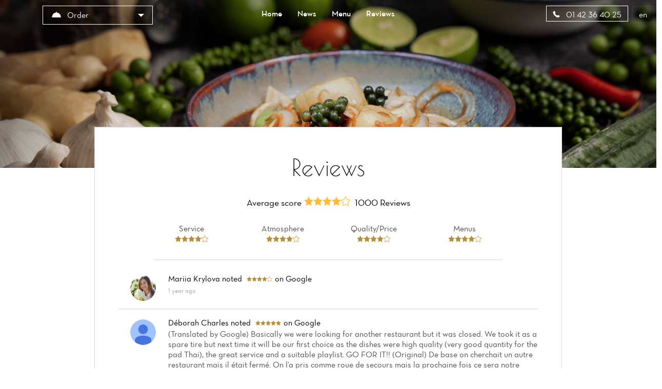

--- FILE ---
content_type: text/html;charset=utf-8
request_url: https://www.monthai.fr/reviews?page=7
body_size: 71987
content:
<!DOCTYPE html><html  lang="en"><head><meta charset="utf-8">
<meta name="viewport" content="width=device-width, initial-scale=1">
<title>Reviews | Restaurant Monthaï</title>
<script src="https://cdnjs.cloudflare.com/ajax/libs/jquery/1.11.3/jquery.min.js"></script>
<script src="https://cdnjs.cloudflare.com/ajax/libs/magnific-popup.js/1.1.0/jquery.magnific-popup.min.js"></script>
<script src="/js/languageSelect.min.js"></script>
<script src="/js/bundle.min.js"></script>
<link rel="stylesheet" href="https://cdnjs.cloudflare.com/ajax/libs/font-awesome/5.15.3/css/all.min.css">
<link rel="stylesheet" href="/css/template1.css">
<link rel="stylesheet" href="https://cdnjs.cloudflare.com/ajax/libs/magnific-popup.js/1.1.0/magnific-popup.min.css">
<link rel="stylesheet" href="/css/languageSelect.min.css">
<style>.w-0[data-v-02328bcd]:before{width:0}</style>
<style>@media screen and (max-width:768px){.container[data-v-54d8cf03]{padding-top:7rem}}</style>
<style>p[data-v-e5f95a80]{margin-bottom:1rem;margin-top:1rem}</style>
<style>.mfp-iframe-holder .mfp-content[data-v-cd4f828c]{height:100%;width:700px}.mfp-iframe-scaler iframe[data-v-cd4f828c]{background-color:#fff}</style>
<link rel="stylesheet" href="/_nuxt/entry.CD8Q1Yaw.css" crossorigin>
<link rel="stylesheet" href="/_nuxt/template1.CzMCPkBi.css" crossorigin>
<link rel="stylesheet" href="/_nuxt/cookieconsent.BCwZj_Fx.css" crossorigin>
<link rel="modulepreload" as="script" crossorigin href="/_nuxt/BHGRBNGQ.js">
<link rel="modulepreload" as="script" crossorigin href="/_nuxt/ML8vGfO_.js">
<link rel="modulepreload" as="script" crossorigin href="/_nuxt/BnIspsrS.js">
<link rel="modulepreload" as="script" crossorigin href="/_nuxt/DV3w3JmD.js">
<link rel="modulepreload" as="script" crossorigin href="/_nuxt/CVQaq5Wv.js">
<link rel="modulepreload" as="script" crossorigin href="/_nuxt/CGLPkuvl.js">
<link rel="preload" as="fetch" fetchpriority="low" crossorigin="anonymous" href="/_nuxt/builds/meta/c9a8f538-ef73-4a5c-9110-f7be8d8fbfc1.json">
<link rel="prefetch" as="image" type="image/svg+xml" href="/_nuxt/icons.BbW87NIZ.svg">
<link rel="prefetch" as="style" crossorigin href="/_nuxt/Burger.DJJFzZzm.css">
<link rel="prefetch" as="script" crossorigin href="/_nuxt/CcLHwVrx.js">
<link rel="prefetch" as="script" crossorigin href="/_nuxt/S4MF_X1t.js">
<link rel="prefetch" as="script" crossorigin href="/_nuxt/RjAS3721.js">
<link rel="prefetch" as="style" crossorigin href="/_nuxt/Reservation.BnWXGm2i.css">
<link rel="prefetch" as="style" crossorigin href="/_nuxt/Links.DGEBJdMO.css">
<link rel="prefetch" as="script" crossorigin href="/_nuxt/DAOEHfu8.js">
<link rel="prefetch" as="script" crossorigin href="/_nuxt/rUejFM69.js">
<link rel="prefetch" as="script" crossorigin href="/_nuxt/D-Ga-xiS.js">
<link rel="prefetch" as="script" crossorigin href="/_nuxt/C7DEQDna.js">
<link rel="prefetch" as="script" crossorigin href="/_nuxt/CfXuEFg9.js">
<link rel="prefetch" as="script" crossorigin href="/_nuxt/DBq1_SZS.js">
<link rel="prefetch" as="style" crossorigin href="/_nuxt/Category.BMTjUlGM.css">
<link rel="prefetch" as="script" crossorigin href="/_nuxt/DZuoUNAI.js">
<link rel="prefetch" as="script" crossorigin href="/_nuxt/ZbVGDxIq.js">
<link rel="prefetch" as="script" crossorigin href="/_nuxt/Bv9NtkTR.js">
<link rel="prefetch" as="script" crossorigin href="/_nuxt/CBUG5wPS.js">
<link rel="prefetch" as="script" crossorigin href="/_nuxt/D85kw38F.js">
<link rel="prefetch" as="script" crossorigin href="/_nuxt/BTQDsFLS.js">
<link rel="prefetch" as="script" crossorigin href="/_nuxt/DolE5Z9w.js">
<link rel="prefetch" as="script" crossorigin href="/_nuxt/n_fpTgdd.js">
<link rel="prefetch" as="script" crossorigin href="/_nuxt/D66EpGJI.js">
<link rel="prefetch" as="script" crossorigin href="/_nuxt/C9VNzZEn.js">
<link rel="prefetch" as="script" crossorigin href="/_nuxt/C7gBZnbu.js">
<link rel="prefetch" as="script" crossorigin href="/_nuxt/HYA331fP.js">
<link rel="prefetch" as="script" crossorigin href="/_nuxt/CyxptMfT.js">
<link rel="prefetch" as="script" crossorigin href="/_nuxt/DyiC-U_S.js">
<link rel="prefetch" as="image" type="image/svg+xml" href="/_nuxt/social-accounts.C_Qiyr2u.svg">
<meta name="description" content="Bienvenue chez Monthaï. Restaurant Thaïlandais à Paris | Réservation | Commande à emporter | Livraison">
<meta name="robots" content="index, follow">
<meta property="og:type" content="website">
<meta property="og:description" content="Bienvenue chez Monthaï. Restaurant Thaïlandais à Paris | Réservation | Commande à emporter | Livraison">
<meta property="og:image" content="https://ams3.digitaloceanspaces.com/tmi-images/monthai_975/hero_img/d3f6cccf-bf26-421c-8f62-f1f828c4bba6.jpg">
<meta property="og:url" content="https://monthai.fr//reviews">
<meta property="og:site_name" content="Monthaï streetfood">
<meta name="twitter:card" content="summary">
<script type="application/json">{"@context":"http://schema.org","@type":"Restaurant","name":"Monthaï streetfood","servesCuisine":"Restaurant Thaïlandais","description":"Bienvenue chez Monthaï. Restaurant Thaïlandais à Paris | Réservation | Commande à emporter | Livraison","telephone":"01 42 36 40 25","hasMenu":"https://monthai.fr/menu","priceRange":"$$","url":"https://monthai.fr","acceptsReservations":"https://monthai.fr","logo":"","address":{"@type":"PostalAddress","addressLocality":"Paris","postalCode":"75002","streetAddress":"84 Rue Montorgueil","addressCountry":"France"},"geo":{"@type":"GeoCoordinates","latitude":48.86577070000001,"longitude":2.3471666}}</script>
<link rel="icon" type="image/x-icon" href>
<script type="text/javascript"></script>
<script>(function() {
                setInterval(function() {
                    $("i.show-bottom").hasClass("bounce-animation") ? $("i.show-bottom").removeClass("bounce-animation") : $("i.show-bottom").addClass("bounce-animation")
                }, 2000);
            })();</script>
<script>
          (function (i, s, o, g, r, a, m) {
            i['GoogleAnalyticsObject'] = r;
            i[r] = i[r] || function () {
                (i[r].q = i[r].q || []).push(arguments)
            }, i[r].l = 1 * new Date();
            a = s.createElement(o),
                m = s.getElementsByTagName(o)[0];
            a.async = 1;
            a.src = g;
            m.parentNode.insertBefore(a, m)
        })(window, document, 'script', 'https://www.google-analytics.com/analytics.js', 'ga');

        ga('create', 'UA-185770638-54', 'auto');
        ga('send', 'pageview');
        $(".btn-call").click(function () {
  ga("send", "event", "Button", "click", "call");
});
$(".btn-directions").click(function () {
  ga("send", "event", "Button", "click", "directions");
});
        </script>
<meta property="og:title" content="Reviews | Restaurant Monthaï">
<script type="module" src="/_nuxt/BHGRBNGQ.js" crossorigin></script></head><body  class=""><div id="__nuxt"><!--[--><div><!--[--><style>
        .c-fill-first {
        fill: #B98D36;
    }

        .c-bg-first {
        background-color: #B98D36;
        }

        .c-color-first {
        color: #B98D36;
        }

        .c-color-first:after,
        .c-color-first:before {
        background-color: #B98D36;
        }

        .c-color-border {
        border-color: #B98D36;
        }


        .b-gallery__list-btn:before {
        border: 1px solid #B98D36;
        }

        .c-color-main {
        color: #B98D36;
        }

        .c-stroke-first {
        stroke: #B98D36;
        }

        .c-bg-hover:hover {
        background-color: #B98D36;
        }
        .b-comments__pagination li.active a {
        color: #B98D36;
        }
        </style><span></span><header class="h" style="background:linear-gradient(to bottom, rgba(0, 0, 0, .3), transparent), url(https://ams3.digitaloceanspaces.com/tmi-images/monthai_975/hero_img/d3f6cccf-bf26-421c-8f62-f1f828c4bba6.jpg) center no-repeat;background-size:cover;"><div class="container h--r"><div class="row"><div class="h__top"><div class="col-xs-3"><div class="lang-mobile"><div class="language-select inside"><input id="language_selector1" type="text" style="display:none;"><div class="flag-dropdown"><div class="selected-flag" title=""><div class="c-color-fifth flag">en</div><div class="arrow"></div></div><ul class="hide language-list"><!--[--><li class="active highlight language">English</li><li class="language">Français</li><li class="language">Deutsch</li><li class="language">Italiano</li><li class="language">Español</li><li class="language">Nederlands</li><li class="language">Català</li><li class="language">Shqip</li><li class="language">한국어</li><li class="language">日本語</li><li class="language">中文</li><!--]--></ul></div></div></div></div><div class="col-xs-6 logo-col"><!----></div><div class="col-xs-3"><a class="h__top-burger burger-js"><svg class="icon icon-burger c-fill-fourth"><use xlink:href="/_nuxt/icons.BbW87NIZ.svg#icon-burger"></use></svg></a></div></div></div><div class="row"><div class="h__bottom"><div class="col-xs-3"><!--[--><div class="wrapper-dropdown-navbar"><svg class="icon icon-order c-fill-fourth"><use xlink:href="/_nuxt/icons.BbW87NIZ.svg#icon-order"></use></svg> Order <ul class="dropdown"><!----><li><a href="https://takeaway.tablemi.com/c665da20cf256f8e1a88cb92?lang=en"><svg class="icon icon-order"><use xlink:href="/_nuxt/icons.BbW87NIZ.svg#icon-order-m"></use></svg> Takeaway</a></li><!--[--><!--]--><li><a href="https://delivery.tablemi.com/c665da20cf256f8e1a88cb92?lang=en"><svg class="icon icon-order"><use xlink:href="/_nuxt/icons.BbW87NIZ.svg#icon-order-m"></use></svg> Delivery</a></li><!--[--><li><a href="https://www.ubereats.com/fr/paris/food-delivery/monthai/_pkxurT9QESh1Bfrc5gCrw" target="_blanc"><svg class="icon icon-order"><use xlink:href="/_nuxt/icons.BbW87NIZ.svg#icon-order-m"></use></svg> Uber Eats</a></li><li><a href="https://deliveroo.fr/fr/menu/paris/2eme-bourse/monthai?utm_medium=affiliate&amp;utm_source=google_maps_link" target="_blanc"><svg class="icon icon-order"><use xlink:href="/_nuxt/icons.BbW87NIZ.svg#icon-order-m"></use></svg> Deliveroo</a></li><!--]--></ul></div><!----><!--]--></div><div class="col-xs-6"><nav class="h__bottom-nav"><ul class="h__bottom-list"><li class="h__bottom-item"><a href="/" class="c-color-fifth">Home</a></li><li class="h__bottom-item"><a href="/news" class="c-color-fifth">News</a></li><li class="h__bottom-item"><a href="/menu" class="c-color-fifth">Menu</a></li><li class="h__bottom-item"><a aria-current="page" href="/reviews" class="router-link-active router-link-exact-active c-color-fifth">Reviews</a></li><!--[--><!--]--><!--[--><!--]--></ul></nav></div><div class="col-xs-3 state-t--r"><a href="tel:01 42 36 40 25" class="h__bottom-block c-color-fifth btn-call"><svg class="icon icon-phone c-fill-fourth"><use xlink:href="/_nuxt/icons.BbW87NIZ.svg#icon-phone"></use></svg> 01 42 36 40 25</a><div class="language-select inside"><input id="language_selector1" type="text" style="display:none;"><div class="flag-dropdown"><div class="selected-flag" title=""><div class="c-color-fifth flag">en</div><div class="arrow"></div></div><ul class="hide language-list"><!--[--><li class="active highlight language">English</li><li class="language">Français</li><li class="language">Deutsch</li><li class="language">Italiano</li><li class="language">Español</li><li class="language">Nederlands</li><li class="language">Català</li><li class="language">Shqip</li><li class="language">한국어</li><li class="language">日本語</li><li class="language">中文</li><!--]--></ul></div></div></div></div></div><!----><!----></div></header><!--[--><main class="p-reviews"><div class="container"><div class="row"><div class="col-xs-12"><div class="p-reviews__body c-bg-fifth"><div class="row"><div class="col-xs-12"><div class="p-reviews__top"><div class="row state-m--mb30"><div class="col-xs-12"><h1 class="state-m--mb30"><span class="p-reviews__title c-color-fourt">Reviews</span></h1><div class="p-reviews__subtitle c-color-fourt"><span class="p-reviews__subtitle-note">Average score</span><span class="p-reviews__subtitle-stars"><!--[--><svg class="icon-star c-fill-second icon"><use xlink:href="/_nuxt/icons.BbW87NIZ.svg#icon-star"></use></svg><svg class="icon-star c-fill-second icon"><use xlink:href="/_nuxt/icons.BbW87NIZ.svg#icon-star"></use></svg><svg class="icon-star c-fill-second icon"><use xlink:href="/_nuxt/icons.BbW87NIZ.svg#icon-star"></use></svg><svg class="icon-star c-fill-second icon"><use xlink:href="/_nuxt/icons.BbW87NIZ.svg#icon-star"></use></svg><svg class="icon-star2 c-stroke-second icon"><use xlink:href="/_nuxt/icons.BbW87NIZ.svg#icon-star"></use></svg><!--]--></span> 1000 Reviews</div></div></div><div class="row state-m--mb30"><div class="col-xs-6 col-md-3"><span class="p-reviews__mark c-color-second">Service <span class="p-reviews__mark-stars"><!--[--><svg class="icon-star c-fill-first icon"><use xlink:href="/_nuxt/icons.BbW87NIZ.svg#icon-star"></use></svg><svg class="icon-star c-fill-first icon"><use xlink:href="/_nuxt/icons.BbW87NIZ.svg#icon-star"></use></svg><svg class="icon-star c-fill-first icon"><use xlink:href="/_nuxt/icons.BbW87NIZ.svg#icon-star"></use></svg><svg class="icon-star c-fill-first icon"><use xlink:href="/_nuxt/icons.BbW87NIZ.svg#icon-star"></use></svg><svg class="icon-star2 c-stroke-first icon"><use xlink:href="/_nuxt/icons.BbW87NIZ.svg#icon-star"></use></svg><!--]--></span></span></div><div class="col-xs-6 col-md-3"><span class="p-reviews__mark c-color-second">Atmosphere <span class="p-reviews__mark-stars"><!--[--><svg class="icon-star c-fill-first icon"><use xlink:href="/_nuxt/icons.BbW87NIZ.svg#icon-star"></use></svg><svg class="icon-star c-fill-first icon"><use xlink:href="/_nuxt/icons.BbW87NIZ.svg#icon-star"></use></svg><svg class="icon-star c-fill-first icon"><use xlink:href="/_nuxt/icons.BbW87NIZ.svg#icon-star"></use></svg><svg class="icon-star c-fill-first icon"><use xlink:href="/_nuxt/icons.BbW87NIZ.svg#icon-star"></use></svg><svg class="icon-star2 c-stroke-first icon"><use xlink:href="/_nuxt/icons.BbW87NIZ.svg#icon-star"></use></svg><!--]--></span></span></div><div class="col-xs-6 col-md-3"><span class="p-reviews__mark c-color-second">Quality/Price <span class="p-reviews__mark-stars"><!--[--><svg class="icon-star c-fill-first icon"><use xlink:href="/_nuxt/icons.BbW87NIZ.svg#icon-star"></use></svg><svg class="icon-star c-fill-first icon"><use xlink:href="/_nuxt/icons.BbW87NIZ.svg#icon-star"></use></svg><svg class="icon-star c-fill-first icon"><use xlink:href="/_nuxt/icons.BbW87NIZ.svg#icon-star"></use></svg><svg class="icon-star c-fill-first icon"><use xlink:href="/_nuxt/icons.BbW87NIZ.svg#icon-star"></use></svg><svg class="icon-star2 c-stroke-first icon"><use xlink:href="/_nuxt/icons.BbW87NIZ.svg#icon-star"></use></svg><!--]--></span></span></div><div class="col-xs-6 col-md-3"><span class="p-reviews__mark c-color-second">Menus <span class="p-reviews__mark-stars"><!--[--><svg class="icon-star c-fill-first icon"><use xlink:href="/_nuxt/icons.BbW87NIZ.svg#icon-star"></use></svg><svg class="icon-star c-fill-first icon"><use xlink:href="/_nuxt/icons.BbW87NIZ.svg#icon-star"></use></svg><svg class="icon-star c-fill-first icon"><use xlink:href="/_nuxt/icons.BbW87NIZ.svg#icon-star"></use></svg><svg class="icon-star c-fill-first icon"><use xlink:href="/_nuxt/icons.BbW87NIZ.svg#icon-star"></use></svg><svg class="icon-star2 c-stroke-first icon"><use xlink:href="/_nuxt/icons.BbW87NIZ.svg#icon-star"></use></svg><!--]--></span></span></div></div></div><div class="p-reviews__bottom"><!--[--><div class="p-reviews__block"><div class="p-reviews__block-img"><img src="https://lh3.googleusercontent.com/a-/ALV-UjVwaebDLoTNf8Q_BABFAQiFGFnqPktZ4xl9-ffbxibC8nUL=s120-c-rp-mo-br100" alt=""></div><div class="p-reviews__block-comment"><div class="p-reviews__block-title c-color-fourth"><span class="capitalize">Mariia Krylova</span> noted <span class="p-reviews__block-stars"><!--[--><svg class="icon-star c-fill-first icon"><use xlink:href="/_nuxt/icons.BbW87NIZ.svg#icon-star"></use></svg><svg class="icon-star c-fill-first icon"><use xlink:href="/_nuxt/icons.BbW87NIZ.svg#icon-star"></use></svg><svg class="icon-star c-fill-first icon"><use xlink:href="/_nuxt/icons.BbW87NIZ.svg#icon-star"></use></svg><svg class="icon-star c-fill-first icon"><use xlink:href="/_nuxt/icons.BbW87NIZ.svg#icon-star"></use></svg><svg class="icon-star2 c-stroke-first icon"><use xlink:href="/_nuxt/icons.BbW87NIZ.svg#icon-star"></use></svg><!--]--></span><!--[-->on Google<!--]--></div><!----><p class="p-reviews__block-text"></p><span class="p-reviews__block-desk">1 year ago</span></div></div><div class="p-reviews__block"><div class="p-reviews__block-img"><img src="https://lh3.googleusercontent.com/a-/ALV-UjWffT8zLkYtmet2WhzfYyc0pA-DSbgY50jQJtOR8EI4gw=s120-c-rp-mo-br100" alt=""></div><div class="p-reviews__block-comment"><div class="p-reviews__block-title c-color-fourth"><span class="capitalize">Déborah Charles</span> noted <span class="p-reviews__block-stars"><!--[--><svg class="icon-star c-fill-first icon"><use xlink:href="/_nuxt/icons.BbW87NIZ.svg#icon-star"></use></svg><svg class="icon-star c-fill-first icon"><use xlink:href="/_nuxt/icons.BbW87NIZ.svg#icon-star"></use></svg><svg class="icon-star c-fill-first icon"><use xlink:href="/_nuxt/icons.BbW87NIZ.svg#icon-star"></use></svg><svg class="icon-star c-fill-first icon"><use xlink:href="/_nuxt/icons.BbW87NIZ.svg#icon-star"></use></svg><svg class="icon-star c-fill-first icon"><use xlink:href="/_nuxt/icons.BbW87NIZ.svg#icon-star"></use></svg><!--]--></span><!--[-->on Google<!--]--></div><!----><p class="p-reviews__block-text">(Translated by Google) Basically we were looking for another restaurant but it was closed. We took it as a spare tire but next time it will be our first choice as the dishes were high quality (very good quantity for the pad Thai), the great service and a suitable playlist. GO FOR IT!!

(Original)
De base on cherchait un autre restaurant mais il était fermé. On l’a pris comme roue de secours mais la prochaine fois ce sera notre premier choix tant les plats étaient qualitatifs (très bonne quantité pour le pad Thai ), le service super et playlist adaptée. FONCEZ !!</p><span class="p-reviews__block-desk">1 year ago</span></div></div><div class="p-reviews__block"><div class="p-reviews__block-img"><img src="https://lh3.googleusercontent.com/a/ACg8ocL2AEUNrUzL9yf7Waf62JA8V1fAZthHEn7RTtBTx6dA=s120-c-rp-mo-br100" alt=""></div><div class="p-reviews__block-comment"><div class="p-reviews__block-title c-color-fourth"><span class="capitalize">Julien Rose</span> noted <span class="p-reviews__block-stars"><!--[--><svg class="icon-star c-fill-first icon"><use xlink:href="/_nuxt/icons.BbW87NIZ.svg#icon-star"></use></svg><svg class="icon-star c-fill-first icon"><use xlink:href="/_nuxt/icons.BbW87NIZ.svg#icon-star"></use></svg><svg class="icon-star c-fill-first icon"><use xlink:href="/_nuxt/icons.BbW87NIZ.svg#icon-star"></use></svg><svg class="icon-star c-fill-first icon"><use xlink:href="/_nuxt/icons.BbW87NIZ.svg#icon-star"></use></svg><svg class="icon-star c-fill-first icon"><use xlink:href="/_nuxt/icons.BbW87NIZ.svg#icon-star"></use></svg><!--]--></span><!--[-->on Google<!--]--></div><!----><p class="p-reviews__block-text"></p><span class="p-reviews__block-desk">1 year ago</span></div></div><div class="p-reviews__block"><div class="p-reviews__block-img"><img src="https://lh3.googleusercontent.com/a-/ALV-UjW5amKLq1RTJHHie_G9oqKHRTZJFHVYHhMl9fR6dSYFAEk=s120-c-rp-mo-br100" alt=""></div><div class="p-reviews__block-comment"><div class="p-reviews__block-title c-color-fourth"><span class="capitalize">Anthony Meniconi</span> noted <span class="p-reviews__block-stars"><!--[--><svg class="icon-star c-fill-first icon"><use xlink:href="/_nuxt/icons.BbW87NIZ.svg#icon-star"></use></svg><svg class="icon-star c-fill-first icon"><use xlink:href="/_nuxt/icons.BbW87NIZ.svg#icon-star"></use></svg><svg class="icon-star c-fill-first icon"><use xlink:href="/_nuxt/icons.BbW87NIZ.svg#icon-star"></use></svg><svg class="icon-star c-fill-first icon"><use xlink:href="/_nuxt/icons.BbW87NIZ.svg#icon-star"></use></svg><svg class="icon-star2 c-stroke-first icon"><use xlink:href="/_nuxt/icons.BbW87NIZ.svg#icon-star"></use></svg><!--]--></span><!--[-->on Google<!--]--></div><!----><p class="p-reviews__block-text"></p><span class="p-reviews__block-desk">1 year ago</span></div></div><div class="p-reviews__block"><div class="p-reviews__block-img"><img src="https://lh3.googleusercontent.com/a-/ALV-UjUYZHuqqK_9w41m3TTUqRNEE7LuC7ot8k8Kj7vrkV2ngvc=s120-c-rp-mo-ba5-br100" alt=""></div><div class="p-reviews__block-comment"><div class="p-reviews__block-title c-color-fourth"><span class="capitalize">Apr Mg</span> noted <span class="p-reviews__block-stars"><!--[--><svg class="icon-star c-fill-first icon"><use xlink:href="/_nuxt/icons.BbW87NIZ.svg#icon-star"></use></svg><svg class="icon-star c-fill-first icon"><use xlink:href="/_nuxt/icons.BbW87NIZ.svg#icon-star"></use></svg><svg class="icon-star c-fill-first icon"><use xlink:href="/_nuxt/icons.BbW87NIZ.svg#icon-star"></use></svg><svg class="icon-star c-fill-first icon"><use xlink:href="/_nuxt/icons.BbW87NIZ.svg#icon-star"></use></svg><svg class="icon-star c-fill-first icon"><use xlink:href="/_nuxt/icons.BbW87NIZ.svg#icon-star"></use></svg><!--]--></span><!--[-->on Google<!--]--></div><!----><p class="p-reviews__block-text">Best padthai, same taste with the one infront of platinum mall bangkok 😆, click to my asian tounge. Staff also kind</p><span class="p-reviews__block-desk">1 year ago</span></div></div><div class="p-reviews__block"><div class="p-reviews__block-img"><img src="https://lh3.googleusercontent.com/a/ACg8ocKtU5QcEDX6fzsshGsu4Sn3e8M3BtVKIXi1XKkP3NUpSw=s120-c-rp-mo-br100" alt=""></div><div class="p-reviews__block-comment"><div class="p-reviews__block-title c-color-fourth"><span class="capitalize">Mathis</span> noted <span class="p-reviews__block-stars"><!--[--><svg class="icon-star c-fill-first icon"><use xlink:href="/_nuxt/icons.BbW87NIZ.svg#icon-star"></use></svg><svg class="icon-star c-fill-first icon"><use xlink:href="/_nuxt/icons.BbW87NIZ.svg#icon-star"></use></svg><svg class="icon-star c-fill-first icon"><use xlink:href="/_nuxt/icons.BbW87NIZ.svg#icon-star"></use></svg><svg class="icon-star c-fill-first icon"><use xlink:href="/_nuxt/icons.BbW87NIZ.svg#icon-star"></use></svg><svg class="icon-star c-fill-first icon"><use xlink:href="/_nuxt/icons.BbW87NIZ.svg#icon-star"></use></svg><!--]--></span><!--[-->on Google<!--]--></div><!----><p class="p-reviews__block-text">(Translated by Google) Good food, fast and friendly service! Top I recommend😎

(Original)
Bonne nourriture, service rapide et souriant ! Top je recommande😎</p><span class="p-reviews__block-desk">1 year ago</span></div></div><div class="p-reviews__block"><div class="p-reviews__block-img"><img src="https://lh3.googleusercontent.com/a-/ALV-UjUEKvX4MSLl9adNWibXtlACzBxN5-36ySwtLAqsBTsxeYI=s120-c-rp-mo-br100" alt=""></div><div class="p-reviews__block-comment"><div class="p-reviews__block-title c-color-fourth"><span class="capitalize">Sándor Holdas</span> noted <span class="p-reviews__block-stars"><!--[--><svg class="icon-star c-fill-first icon"><use xlink:href="/_nuxt/icons.BbW87NIZ.svg#icon-star"></use></svg><svg class="icon-star c-fill-first icon"><use xlink:href="/_nuxt/icons.BbW87NIZ.svg#icon-star"></use></svg><svg class="icon-star c-fill-first icon"><use xlink:href="/_nuxt/icons.BbW87NIZ.svg#icon-star"></use></svg><svg class="icon-star c-fill-first icon"><use xlink:href="/_nuxt/icons.BbW87NIZ.svg#icon-star"></use></svg><svg class="icon-star c-fill-first icon"><use xlink:href="/_nuxt/icons.BbW87NIZ.svg#icon-star"></use></svg><!--]--></span><!--[-->on Google<!--]--></div><!----><p class="p-reviews__block-text"></p><span class="p-reviews__block-desk">1 year ago</span></div></div><div class="p-reviews__block"><div class="p-reviews__block-img"><img src="https://lh3.googleusercontent.com/a/ACg8ocKb_1c6dEuQTPqAn3wb0u54OJWY2qTr78X8nw1STtdo=s120-c-rp-mo-br100" alt=""></div><div class="p-reviews__block-comment"><div class="p-reviews__block-title c-color-fourth"><span class="capitalize">Júlia Szendrey</span> noted <span class="p-reviews__block-stars"><!--[--><svg class="icon-star c-fill-first icon"><use xlink:href="/_nuxt/icons.BbW87NIZ.svg#icon-star"></use></svg><svg class="icon-star c-fill-first icon"><use xlink:href="/_nuxt/icons.BbW87NIZ.svg#icon-star"></use></svg><svg class="icon-star c-fill-first icon"><use xlink:href="/_nuxt/icons.BbW87NIZ.svg#icon-star"></use></svg><svg class="icon-star c-fill-first icon"><use xlink:href="/_nuxt/icons.BbW87NIZ.svg#icon-star"></use></svg><svg class="icon-star c-fill-first icon"><use xlink:href="/_nuxt/icons.BbW87NIZ.svg#icon-star"></use></svg><!--]--></span><!--[-->on Google<!--]--></div><!----><p class="p-reviews__block-text">Authentic restaurant, great food and great value for money!</p><span class="p-reviews__block-desk">1 year ago</span></div></div><div class="p-reviews__block"><div class="p-reviews__block-img"><img src="https://lh3.googleusercontent.com/a-/ALV-UjXTCViLEGBeyUq-MFKETAq__RwNo30Lgoc2MsDYyvYzOTo=s120-c-rp-mo-br100" alt=""></div><div class="p-reviews__block-comment"><div class="p-reviews__block-title c-color-fourth"><span class="capitalize">Incognito French</span> noted <span class="p-reviews__block-stars"><!--[--><svg class="icon-star c-fill-first icon"><use xlink:href="/_nuxt/icons.BbW87NIZ.svg#icon-star"></use></svg><svg class="icon-star c-fill-first icon"><use xlink:href="/_nuxt/icons.BbW87NIZ.svg#icon-star"></use></svg><svg class="icon-star c-fill-first icon"><use xlink:href="/_nuxt/icons.BbW87NIZ.svg#icon-star"></use></svg><svg class="icon-star c-fill-first icon"><use xlink:href="/_nuxt/icons.BbW87NIZ.svg#icon-star"></use></svg><svg class="icon-star c-fill-first icon"><use xlink:href="/_nuxt/icons.BbW87NIZ.svg#icon-star"></use></svg><!--]--></span><!--[-->on Google<!--]--></div><!----><p class="p-reviews__block-text"></p><span class="p-reviews__block-desk">1 year ago</span></div></div><div class="p-reviews__block"><div class="p-reviews__block-img"><img src="https://lh3.googleusercontent.com/a/ACg8ocI1uz8zy7fDPHi1UzOWIY8buN-EZwJbb-H9EoCtX8rA=s120-c-rp-mo-br100" alt=""></div><div class="p-reviews__block-comment"><div class="p-reviews__block-title c-color-fourth"><span class="capitalize">Elie Naccour</span> noted <span class="p-reviews__block-stars"><!--[--><svg class="icon-star c-fill-first icon"><use xlink:href="/_nuxt/icons.BbW87NIZ.svg#icon-star"></use></svg><svg class="icon-star c-fill-first icon"><use xlink:href="/_nuxt/icons.BbW87NIZ.svg#icon-star"></use></svg><svg class="icon-star c-fill-first icon"><use xlink:href="/_nuxt/icons.BbW87NIZ.svg#icon-star"></use></svg><svg class="icon-star c-fill-first icon"><use xlink:href="/_nuxt/icons.BbW87NIZ.svg#icon-star"></use></svg><svg class="icon-star c-fill-first icon"><use xlink:href="/_nuxt/icons.BbW87NIZ.svg#icon-star"></use></svg><!--]--></span><!--[-->on Google<!--]--></div><!----><p class="p-reviews__block-text">(Translated by Google) Very nice, I ate very well no

(Original)
Tres sympa , j’ai très bien mangé non</p><span class="p-reviews__block-desk">1 year ago</span></div></div><!--]--></div></div></div></div><ul class="b-comments__pagination"><!--[--><li class=""><a aria-current="page" href="/reviews?page=1" class="router-link-active router-link-exact-active b-comments__pagination-item">01. </a></li><li class=""><a aria-current="page" href="/reviews?page=2" class="router-link-active router-link-exact-active b-comments__pagination-item">02. </a></li><li class=""><a aria-current="page" href="/reviews?page=3" class="router-link-active router-link-exact-active b-comments__pagination-item">03. </a></li><li class=""><a aria-current="page" href="/reviews?page=4" class="router-link-active router-link-exact-active b-comments__pagination-item">04. </a></li><li class=""><a aria-current="page" href="/reviews?page=5" class="router-link-active router-link-exact-active b-comments__pagination-item">05. </a></li><li class=""><a aria-current="page" href="/reviews?page=6" class="router-link-active router-link-exact-active b-comments__pagination-item">06. </a></li><li class="active"><a aria-current="page" href="/reviews?page=7" class="router-link-active router-link-exact-active c-color-first b-comments__pagination-item">07. </a></li><li class=""><a aria-current="page" href="/reviews?page=8" class="router-link-active router-link-exact-active b-comments__pagination-item">08. </a></li><li class=""><a aria-current="page" href="/reviews?page=9" class="router-link-active router-link-exact-active b-comments__pagination-item">09. </a></li><li class=""><a aria-current="page" href="/reviews?page=10" class="router-link-active router-link-exact-active b-comments__pagination-item">10. </a></li><!--]--></ul></div></div></div></main><!--]--><footer class="c-bg-third"><div class="f-row"><div class="display-table"><p class="text-center display-table-cell">Monthaï streetfood© 2026 <br><a href="/terms" class="footer-terms">Legal Terms</a></p><hr></div><div class="display-table"><address class="display-table-cell">84 Rue Montorgueil<br> 75002 Paris, France</address></div><div class="sociallinks display-table"><hr><ul class="display-table-cell"><li><a href="https://www.yelp.com/biz/montha%C3%AF-paris-2" target="_blank"><i class="fab fa-yelp"></i></a></li><!----><!----><li><a href="https://www.facebook.com/monthaistreetfoodparis/" target="_blank"><i class="fab fa-facebook"></i></a></li><!----><li><a href="https://www.tripadvisor.fr/Restaurant_Review-g187147-d4047775-Reviews-Monthai-Paris_Ile_de_France.html" target="_blank"><i class="fab fa-tripadvisor"></i></a></li><!----></ul></div><div class="right height100 display-table"><p class="display-table-cell">Website made with  <i class="fa fa-heart" style="color:red;"></i><br> by <a class="c-color-fourth" target="_blank" href="https://www.joinoko.com?utm_campaign=Referral%20Restaurant%20Websites&amp;utm_source=Monthaï streetfood 84 Rue Montorgueil, 75002 Paris, France&amp;utm_medium=landing">OKO</a></p></div></div></footer><div class="b-btnfix c-bg-fifth"><!----><div class="b-btnfix__item"><a href="https://takeaway.tablemi.com/c665da20cf256f8e1a88cb92?lang=en" class="c-color-fourth"><svg class="fill2" version="1.1" id="Capa_1" xmlns="http://www.w3.org/2000/svg" xmlns:xlink="http://www.w3.org/1999/xlink" x="0px" y="0px" viewBox="0 0 512 512" style="enable-background:new 0 0 512 512;" xml:space="preserve" width="24px" height="24px"><g><g><g><path d="M510.454,501.419L399.563,6.665c-0.06-0.256-0.23-0.444-0.316-0.7c-0.135-0.443-0.306-0.874-0.512-1.289
                                                                        c-0.145-0.273-0.247-0.546-0.418-0.853c-0.207-0.298-0.432-0.583-0.674-0.853c-0.261-0.323-0.546-0.625-0.853-0.905
                                                                        c-0.215-0.213-0.443-0.412-0.683-0.597c-0.309-0.187-0.628-0.358-0.956-0.512c-0.399-0.202-0.812-0.373-1.237-0.512
                                                                        c-0.23-0.068-0.393-0.23-0.631-0.29c-0.077,0-0.145,0-0.213,0c-0.351-0.05-0.704-0.078-1.058-0.085
                                                                        C391.713,0.128,391.491,0,391.235,0c-0.221,0.033-0.441,0.079-0.657,0.137c-0.284-0.018-0.569-0.018-0.853,0
                                                                        c-0.324-0.066-0.652-0.112-0.981-0.137H118.629c-7.845-0.017-15.258,3.589-20.087,9.771L64.963,52.437
                                                                        c-6.058,7.7-7.19,18.182-2.916,26.998c4.274,8.816,13.206,14.419,23.003,14.431h23.356L1.884,490.505
                                                                        c-1.376,5.12-0.294,10.588,2.927,14.798s8.216,6.685,13.517,6.697h483.994c4.432-0.079,8.066-3.538,8.363-7.962
                                                                        c0.021-0.361,0.021-0.723,0-1.084C510.656,502.437,510.579,501.922,510.454,501.419z M85.05,76.8
                                                                        c-3.278,0.043-6.279-1.836-7.671-4.804c-1.473-2.933-1.096-6.456,0.964-9.011l33.587-42.667c1.612-2.059,4.084-3.259,6.699-3.251
                                                                        h252.587L326.723,73.54c-1.613,2.064-4.088,3.267-6.707,3.26H85.05z M18.328,494.933l107.75-401.067h193.937
                                                                        c7.853,0.022,15.276-3.584,20.113-9.771l34.739-44.134L265.052,494.933H18.328z M382.702,80.213V438.46l-98.33,49.161
                                                                        L382.702,80.213z M307.915,494.933l83.174-41.591l77.235,41.591H307.915z M399.768,438.613V85.615l89.984,401.476
                                                                        L399.768,438.613z"></path><path d="M292.666,153.6H156.713c-11.803-0.033-22.093,8.023-24.892,19.49l-16.777,68.267c-1.878,7.643-0.137,15.726,4.723,21.917
                                                                        c4.86,6.191,12.298,9.802,20.168,9.793H275.89c11.803,0.033,22.093-8.023,24.892-19.49l16.777-68.267
                                                                        c1.878-7.643,0.137-15.726-4.723-21.917C307.975,157.202,300.537,153.59,292.666,153.6z M300.952,181.231l-16.768,68.267
                                                                        c-0.936,3.82-4.362,6.505-8.294,6.502H139.937c-2.624,0.008-5.103-1.199-6.716-3.268l0.026-0.009
                                                                        c-1.626-2.057-2.206-4.752-1.57-7.296l16.768-68.267c0.937-3.807,4.348-6.486,8.269-6.494h135.953
                                                                        c2.62,0.001,5.095,1.205,6.712,3.267C300.996,175.996,301.576,178.686,300.952,181.231z"></path></g></g></g></svg><p>Takeaway</p></a></div><!--[--><!--]--><div class="b-btnfix__item"><a href="https://delivery.tablemi.com/c665da20cf256f8e1a88cb92?lang=en" class="c-color-fourth"><svg class="fill2" enable-background="new 0 0 64 64" viewBox="0 0 64 64" xmlns="http://www.w3.org/2000/svg" width="24px" height="24px"><path d="m3.006 46h.002v4.002c0 .553.447 1 1 1v4c0 .553.447 1 1 1h.061c.5 4.493 4.316 8 8.941 8 4.624 0 8.439-3.507 8.939-8h.061c.553 0 1-.447 1-1v-.538c1.063.953 2.462 1.538 3.998 1.538l14.992-.005c.01 0 .017.005.025.005.034 0 .066-.005.1-.005l1.943-.001c.496 4.496 4.314 8.006 8.941 8.006 4.628 0 8.447-3.513 8.941-8.012h.043c.553 0 1-.447 1-1 0-5.755-4.45-10.482-10.089-10.942l-2.732-20.046h1.833c.553 0 1-.448 1-1v-.004h2c.553 0 1-.448 1-1v-8.002c0-.552-.447-1-1-1h-2c0-.552-.447-1-1-1h-7.992c-.006 0-.01.003-.016.003-2.15.005-4.106 1.166-5.168 2.999h-1.825c-.001 0-.001 0-.002 0-1.652.002-2.996 1.347-2.996 3s1.344 2.998 2.996 3h.002 1.822c.916 1.585 2.498 2.67 4.303 2.938l2.885 21.172c-.058 2.155-1.819 3.894-3.989 3.894h-9.017v-13.004-.001-.001c0-.004-.002-.006-.002-.01v-3.986c0-.003-.002-.006-.002-.01v-22.992c0-.552-.447-1-1-1h-4.002-1.001-.001v-2.999c0-2.757-2.243-5-5-5-.712 0-1.387.154-2 .424-.613-.27-1.288-.424-2-.424-2.757 0-5 2.243-5 5v2.999h-5.995c-.553 0-1 .448-1 1v22.997c0 .005.003.009.003.015v3.091c-2.28.463-4.002 2.484-4.004 4.899-1.653.001-2.998 1.347-2.998 3 0 1.654 1.346 3 3 3zm19.004 5.002v3h-16.002v-3zm-5.187 5c-.413 1.161-1.513 2-2.813 2-1.302 0-2.401-.839-2.815-2zm-2.813 6c-3.519 0-6.432-2.613-6.92-6h2.021c.464 2.279 2.484 4 4.898 4s4.433-1.721 4.896-4h2.021c-.486 3.387-3.398 6-6.916 6zm40 0c-3.521 0-6.436-2.617-6.921-6.007h2.021c.462 2.282 2.482 4.007 4.899 4.007s4.438-1.727 4.898-4.011h2.021c-.482 3.392-3.397 6.011-6.918 6.011zm-2.819-6.008 5.635-.002c-.41 1.166-1.512 2.01-2.816 2.01s-2.406-.842-2.819-2.008zm10.745-2.004-12.596.005c2.558-1.802 4.318-4.66 4.632-7.939 4.174.448 7.499 3.765 7.964 7.934zm-6.93-38.994v6.002h-1v-6.002zm-9.002 2.002c.552 0 1 .449 1 1s-.448 1-1 1h-5.184c.112-.314.185-.647.185-1s-.072-.686-.185-1zm-8.997 1c0-.551.448-1 1-1 .551 0 .998.449.998 1s-.447 1-.998 1c-.552 0-1-.449-1-1zm5.355 3h3.642c1.654 0 3-1.346 3-3s-1.346-3-3-3h-3.637c.717-.632 1.652-1 2.646-1 .004 0 .006-.002.01-.002h6.982v8.006h-6.992c-.995-.001-1.933-.37-2.651-1.004zm6.663 24.004c0-.044-.02-.082-.025-.124 0-.004.002-.007.001-.011l-2.844-20.866h2.997l2.857 20.971c0 .01-.006.019-.006.029 0 .027.014.051.016.077-.042 4.894-4.006 8.864-8.896 8.918l-15.117.005c-1.859 0-3.412-1.279-3.859-3h18.877c3.308.001 5.999-2.69 5.999-5.999zm-40.017-12.002h22.999v1.996h-22.999zm22.997-2.005h-2.002v-20.997h2.002zm-6.005-25.996v2.999h-2v-2.999c0-1.129-.39-2.16-1.023-2.998.008 0 .016-.002.023-.002 1.654 0 3 1.345 3 3zm-6 2.999v-2.999c0-.883.391-1.67 1-2.22.609.549 1 1.336 1 2.22v2.999zm-4-2.999c0-1.654 1.346-3 3-3 .008 0 .016.002.023.002-.633.838-1.023 1.869-1.023 2.998v2.999h-2zm-6.995 4.999h18.997.001v20.997h-.001-18.997zm-.999 27.002c.007 0 .013-.004.02-.004h23.983v12.006h-8.993c-.004 0-.006-.002-.01-.002s-.006.002-.01.002h-17.988v-8.998c0-.005-.003-.009-.003-.013.008-1.65 1.35-2.991 3.001-2.991zm-5 5h.002v2h-.002c-.552 0-1-.448-1-1s.448-1 1-1z"></path><path d="m18.002 13c-.553 0-1 .448-1 1v.999h-.502v-.999c0-.552-.447-1-1-1s-1 .448-1 1v.999h-.499v-.999c0-.552-.447-1-1-1s-1 .448-1 1v3.999c0 .001-.001.002-.001.004 0 1.101.896 1.997 1.997 1.997h.504v7c0 .552.447 1 1 1s1-.448 1-1v-7h.489c.004 0 .006.002.01.002 1.103 0 2.001-.897 2.002-2 0 0 0 0 0-.001v-4.001c0-.553-.447-1-1-1zm-1 3.999v.994c0 .003-.002.005-.002.007h-2.999v-1.002h3.001z"></path><path d="m21.01 12.998c-.002 0-.004-.001-.006-.001-.001 0-.001 0-.002 0s-.003 0-.004 0c-.553 0-1 .448-1 1 0 .01.006.019.006.029v12.974c0 .552.447 1 1 1s1-.448 1-1v-4.003h2c.553 0 1-.448 1-1v-4.995c0-2.205-1.791-3.998-3.994-4.004zm.994 2.279c.595.348 1 .987 1 1.725v3.995h-1z"></path></svg><p>Delivery</p></a></div><!--[--><div class="b-btnfix__item"><a href="https://www.ubereats.com/fr/paris/food-delivery/monthai/_pkxurT9QESh1Bfrc5gCrw" target="_blanc" class="c-color-fourth"><svg class="fill2" enable-background="new 0 0 64 64" viewBox="0 0 64 64" xmlns="http://www.w3.org/2000/svg" width="24px" height="24px"><path d="m3.006 46h.002v4.002c0 .553.447 1 1 1v4c0 .553.447 1 1 1h.061c.5 4.493 4.316 8 8.941 8 4.624 0 8.439-3.507 8.939-8h.061c.553 0 1-.447 1-1v-.538c1.063.953 2.462 1.538 3.998 1.538l14.992-.005c.01 0 .017.005.025.005.034 0 .066-.005.1-.005l1.943-.001c.496 4.496 4.314 8.006 8.941 8.006 4.628 0 8.447-3.513 8.941-8.012h.043c.553 0 1-.447 1-1 0-5.755-4.45-10.482-10.089-10.942l-2.732-20.046h1.833c.553 0 1-.448 1-1v-.004h2c.553 0 1-.448 1-1v-8.002c0-.552-.447-1-1-1h-2c0-.552-.447-1-1-1h-7.992c-.006 0-.01.003-.016.003-2.15.005-4.106 1.166-5.168 2.999h-1.825c-.001 0-.001 0-.002 0-1.652.002-2.996 1.347-2.996 3s1.344 2.998 2.996 3h.002 1.822c.916 1.585 2.498 2.67 4.303 2.938l2.885 21.172c-.058 2.155-1.819 3.894-3.989 3.894h-9.017v-13.004-.001-.001c0-.004-.002-.006-.002-.01v-3.986c0-.003-.002-.006-.002-.01v-22.992c0-.552-.447-1-1-1h-4.002-1.001-.001v-2.999c0-2.757-2.243-5-5-5-.712 0-1.387.154-2 .424-.613-.27-1.288-.424-2-.424-2.757 0-5 2.243-5 5v2.999h-5.995c-.553 0-1 .448-1 1v22.997c0 .005.003.009.003.015v3.091c-2.28.463-4.002 2.484-4.004 4.899-1.653.001-2.998 1.347-2.998 3 0 1.654 1.346 3 3 3zm19.004 5.002v3h-16.002v-3zm-5.187 5c-.413 1.161-1.513 2-2.813 2-1.302 0-2.401-.839-2.815-2zm-2.813 6c-3.519 0-6.432-2.613-6.92-6h2.021c.464 2.279 2.484 4 4.898 4s4.433-1.721 4.896-4h2.021c-.486 3.387-3.398 6-6.916 6zm40 0c-3.521 0-6.436-2.617-6.921-6.007h2.021c.462 2.282 2.482 4.007 4.899 4.007s4.438-1.727 4.898-4.011h2.021c-.482 3.392-3.397 6.011-6.918 6.011zm-2.819-6.008 5.635-.002c-.41 1.166-1.512 2.01-2.816 2.01s-2.406-.842-2.819-2.008zm10.745-2.004-12.596.005c2.558-1.802 4.318-4.66 4.632-7.939 4.174.448 7.499 3.765 7.964 7.934zm-6.93-38.994v6.002h-1v-6.002zm-9.002 2.002c.552 0 1 .449 1 1s-.448 1-1 1h-5.184c.112-.314.185-.647.185-1s-.072-.686-.185-1zm-8.997 1c0-.551.448-1 1-1 .551 0 .998.449.998 1s-.447 1-.998 1c-.552 0-1-.449-1-1zm5.355 3h3.642c1.654 0 3-1.346 3-3s-1.346-3-3-3h-3.637c.717-.632 1.652-1 2.646-1 .004 0 .006-.002.01-.002h6.982v8.006h-6.992c-.995-.001-1.933-.37-2.651-1.004zm6.663 24.004c0-.044-.02-.082-.025-.124 0-.004.002-.007.001-.011l-2.844-20.866h2.997l2.857 20.971c0 .01-.006.019-.006.029 0 .027.014.051.016.077-.042 4.894-4.006 8.864-8.896 8.918l-15.117.005c-1.859 0-3.412-1.279-3.859-3h18.877c3.308.001 5.999-2.69 5.999-5.999zm-40.017-12.002h22.999v1.996h-22.999zm22.997-2.005h-2.002v-20.997h2.002zm-6.005-25.996v2.999h-2v-2.999c0-1.129-.39-2.16-1.023-2.998.008 0 .016-.002.023-.002 1.654 0 3 1.345 3 3zm-6 2.999v-2.999c0-.883.391-1.67 1-2.22.609.549 1 1.336 1 2.22v2.999zm-4-2.999c0-1.654 1.346-3 3-3 .008 0 .016.002.023.002-.633.838-1.023 1.869-1.023 2.998v2.999h-2zm-6.995 4.999h18.997.001v20.997h-.001-18.997zm-.999 27.002c.007 0 .013-.004.02-.004h23.983v12.006h-8.993c-.004 0-.006-.002-.01-.002s-.006.002-.01.002h-17.988v-8.998c0-.005-.003-.009-.003-.013.008-1.65 1.35-2.991 3.001-2.991zm-5 5h.002v2h-.002c-.552 0-1-.448-1-1s.448-1 1-1z"></path><path d="m18.002 13c-.553 0-1 .448-1 1v.999h-.502v-.999c0-.552-.447-1-1-1s-1 .448-1 1v.999h-.499v-.999c0-.552-.447-1-1-1s-1 .448-1 1v3.999c0 .001-.001.002-.001.004 0 1.101.896 1.997 1.997 1.997h.504v7c0 .552.447 1 1 1s1-.448 1-1v-7h.489c.004 0 .006.002.01.002 1.103 0 2.001-.897 2.002-2 0 0 0 0 0-.001v-4.001c0-.553-.447-1-1-1zm-1 3.999v.994c0 .003-.002.005-.002.007h-2.999v-1.002h3.001z"></path><path d="m21.01 12.998c-.002 0-.004-.001-.006-.001-.001 0-.001 0-.002 0s-.003 0-.004 0c-.553 0-1 .448-1 1 0 .01.006.019.006.029v12.974c0 .552.447 1 1 1s1-.448 1-1v-4.003h2c.553 0 1-.448 1-1v-4.995c0-2.205-1.791-3.998-3.994-4.004zm.994 2.279c.595.348 1 .987 1 1.725v3.995h-1z"></path></svg><p>Uber Eats</p></a></div><div class="b-btnfix__item"><a href="https://deliveroo.fr/fr/menu/paris/2eme-bourse/monthai?utm_medium=affiliate&amp;utm_source=google_maps_link" target="_blanc" class="c-color-fourth"><svg class="fill2" enable-background="new 0 0 64 64" viewBox="0 0 64 64" xmlns="http://www.w3.org/2000/svg" width="24px" height="24px"><path d="m3.006 46h.002v4.002c0 .553.447 1 1 1v4c0 .553.447 1 1 1h.061c.5 4.493 4.316 8 8.941 8 4.624 0 8.439-3.507 8.939-8h.061c.553 0 1-.447 1-1v-.538c1.063.953 2.462 1.538 3.998 1.538l14.992-.005c.01 0 .017.005.025.005.034 0 .066-.005.1-.005l1.943-.001c.496 4.496 4.314 8.006 8.941 8.006 4.628 0 8.447-3.513 8.941-8.012h.043c.553 0 1-.447 1-1 0-5.755-4.45-10.482-10.089-10.942l-2.732-20.046h1.833c.553 0 1-.448 1-1v-.004h2c.553 0 1-.448 1-1v-8.002c0-.552-.447-1-1-1h-2c0-.552-.447-1-1-1h-7.992c-.006 0-.01.003-.016.003-2.15.005-4.106 1.166-5.168 2.999h-1.825c-.001 0-.001 0-.002 0-1.652.002-2.996 1.347-2.996 3s1.344 2.998 2.996 3h.002 1.822c.916 1.585 2.498 2.67 4.303 2.938l2.885 21.172c-.058 2.155-1.819 3.894-3.989 3.894h-9.017v-13.004-.001-.001c0-.004-.002-.006-.002-.01v-3.986c0-.003-.002-.006-.002-.01v-22.992c0-.552-.447-1-1-1h-4.002-1.001-.001v-2.999c0-2.757-2.243-5-5-5-.712 0-1.387.154-2 .424-.613-.27-1.288-.424-2-.424-2.757 0-5 2.243-5 5v2.999h-5.995c-.553 0-1 .448-1 1v22.997c0 .005.003.009.003.015v3.091c-2.28.463-4.002 2.484-4.004 4.899-1.653.001-2.998 1.347-2.998 3 0 1.654 1.346 3 3 3zm19.004 5.002v3h-16.002v-3zm-5.187 5c-.413 1.161-1.513 2-2.813 2-1.302 0-2.401-.839-2.815-2zm-2.813 6c-3.519 0-6.432-2.613-6.92-6h2.021c.464 2.279 2.484 4 4.898 4s4.433-1.721 4.896-4h2.021c-.486 3.387-3.398 6-6.916 6zm40 0c-3.521 0-6.436-2.617-6.921-6.007h2.021c.462 2.282 2.482 4.007 4.899 4.007s4.438-1.727 4.898-4.011h2.021c-.482 3.392-3.397 6.011-6.918 6.011zm-2.819-6.008 5.635-.002c-.41 1.166-1.512 2.01-2.816 2.01s-2.406-.842-2.819-2.008zm10.745-2.004-12.596.005c2.558-1.802 4.318-4.66 4.632-7.939 4.174.448 7.499 3.765 7.964 7.934zm-6.93-38.994v6.002h-1v-6.002zm-9.002 2.002c.552 0 1 .449 1 1s-.448 1-1 1h-5.184c.112-.314.185-.647.185-1s-.072-.686-.185-1zm-8.997 1c0-.551.448-1 1-1 .551 0 .998.449.998 1s-.447 1-.998 1c-.552 0-1-.449-1-1zm5.355 3h3.642c1.654 0 3-1.346 3-3s-1.346-3-3-3h-3.637c.717-.632 1.652-1 2.646-1 .004 0 .006-.002.01-.002h6.982v8.006h-6.992c-.995-.001-1.933-.37-2.651-1.004zm6.663 24.004c0-.044-.02-.082-.025-.124 0-.004.002-.007.001-.011l-2.844-20.866h2.997l2.857 20.971c0 .01-.006.019-.006.029 0 .027.014.051.016.077-.042 4.894-4.006 8.864-8.896 8.918l-15.117.005c-1.859 0-3.412-1.279-3.859-3h18.877c3.308.001 5.999-2.69 5.999-5.999zm-40.017-12.002h22.999v1.996h-22.999zm22.997-2.005h-2.002v-20.997h2.002zm-6.005-25.996v2.999h-2v-2.999c0-1.129-.39-2.16-1.023-2.998.008 0 .016-.002.023-.002 1.654 0 3 1.345 3 3zm-6 2.999v-2.999c0-.883.391-1.67 1-2.22.609.549 1 1.336 1 2.22v2.999zm-4-2.999c0-1.654 1.346-3 3-3 .008 0 .016.002.023.002-.633.838-1.023 1.869-1.023 2.998v2.999h-2zm-6.995 4.999h18.997.001v20.997h-.001-18.997zm-.999 27.002c.007 0 .013-.004.02-.004h23.983v12.006h-8.993c-.004 0-.006-.002-.01-.002s-.006.002-.01.002h-17.988v-8.998c0-.005-.003-.009-.003-.013.008-1.65 1.35-2.991 3.001-2.991zm-5 5h.002v2h-.002c-.552 0-1-.448-1-1s.448-1 1-1z"></path><path d="m18.002 13c-.553 0-1 .448-1 1v.999h-.502v-.999c0-.552-.447-1-1-1s-1 .448-1 1v.999h-.499v-.999c0-.552-.447-1-1-1s-1 .448-1 1v3.999c0 .001-.001.002-.001.004 0 1.101.896 1.997 1.997 1.997h.504v7c0 .552.447 1 1 1s1-.448 1-1v-7h.489c.004 0 .006.002.01.002 1.103 0 2.001-.897 2.002-2 0 0 0 0 0-.001v-4.001c0-.553-.447-1-1-1zm-1 3.999v.994c0 .003-.002.005-.002.007h-2.999v-1.002h3.001z"></path><path d="m21.01 12.998c-.002 0-.004-.001-.006-.001-.001 0-.001 0-.002 0s-.003 0-.004 0c-.553 0-1 .448-1 1 0 .01.006.019.006.029v12.974c0 .552.447 1 1 1s1-.448 1-1v-4.003h2c.553 0 1-.448 1-1v-4.995c0-2.205-1.791-3.998-3.994-4.004zm.994 2.279c.595.348 1 .987 1 1.725v3.995h-1z"></path></svg><p>Deliveroo</p></a></div><!--]--><div class="b-btnfix__item"><a href="https://www.google.com/maps/dir/?api=1&amp;destination=Monthaï streetfood&amp;destination_place_id=ChIJS7lQJBhu5kcRygimYfpKftA" target="_blank" class="c-color-fourth btn-directions"><svg class="fill2" version="1.1" xmlns="http://www.w3.org/2000/svg" xmlns:xlink="http://www.w3.org/1999/xlink" x="0px" y="0px" viewBox="0 0 194.56 194.56" style="enable-background:new 0 0 194.56 194.56;" xml:space="preserve" width="24px" height="24px"><g><g><path d="M191.147,18.774H92.16c-1.884,0-3.413,1.529-3.413,3.413V189.44c0,1.884,1.529,3.413,3.413,3.413h98.987
                                                              c1.884,0,3.413-1.528,3.413-3.413V22.187C194.56,20.303,193.031,18.774,191.147,18.774z M187.733,186.027h-92.16V25.6h92.16
                                                              V186.027z"></path></g></g><g><g><path d="M93.385,19.002L49.012,1.936c-1.048-0.404-2.229-0.265-3.157,0.372c-0.927,0.637-1.481,1.688-1.481,2.813v167.253
                                                              c0,1.411,0.87,2.68,2.188,3.185l44.373,17.067c0.396,0.154,0.812,0.229,1.225,0.229c0.679,0,1.355-0.203,1.932-0.601
                                                              c0.927-0.637,1.481-1.688,1.481-2.813V22.187C95.573,20.775,94.703,19.509,93.385,19.002z M88.747,184.47L51.2,170.029V10.09
                                                              l37.547,14.442V184.47z"></path></g></g><g><g><path d="M49.719,2.308c-0.927-0.638-2.109-0.778-3.157-0.372L2.188,19.002C0.87,19.509,0,20.775,0,22.187V189.44
                                                              c0,1.126,0.555,2.178,1.481,2.813c0.577,0.398,1.251,0.601,1.932,0.601c0.413,0,0.829-0.075,1.225-0.229l44.373-17.067
                                                              c1.318-0.507,2.188-1.773,2.188-3.185V5.12C51.2,3.996,50.645,2.944,49.719,2.308z M44.373,170.029L6.827,184.47V24.532
                                                              L44.373,10.09V170.029z"></path></g></g><g><g><g><path d="M141.653,73.387c-10.351,0-18.773,8.422-18.773,18.773s8.422,18.773,18.773,18.773s18.773-8.422,18.773-18.773
                                                                  S152.004,73.387,141.653,73.387z M141.653,104.107c-6.588,0-11.947-5.361-11.947-11.947s5.359-11.947,11.947-11.947
                                                                  c6.588,0,11.947,5.361,11.947,11.947S148.241,104.107,141.653,104.107z"></path><path d="M141.653,56.32c-19.763,0-35.84,16.079-35.84,35.84c0,14.387,18.447,38.569,28.358,51.56
                                                                  c1.98,2.598,4.029,5.282,4.314,5.789c0.519,1.294,1.739,2.217,3.133,2.217s2.615-0.773,3.133-2.068
                                                                  c0.353-0.655,2.401-3.342,4.383-5.938c9.911-12.991,28.358-37.173,28.358-51.56C177.493,72.399,161.417,56.32,141.653,56.32z
                                                                   M143.708,139.58c-0.799,1.044-1.476,1.937-2.055,2.702c-0.579-0.765-1.256-1.657-2.055-2.702
                                                                  c-8.067-10.575-26.959-35.34-26.959-47.42c0-15.998,13.015-29.013,29.013-29.013s29.013,13.015,29.013,29.013
                                                                  C170.667,104.24,151.776,129.005,143.708,139.58z"></path></g></g></g></svg><p>Route</p></a></div><div class="b-btnfix__item"><a href="tel:01 42 36 40 25" class="c-color-fourth btn-call"><svg class="fill2" version="1.1" xmlns="http://www.w3.org/2000/svg" xmlns:xlink="http://www.w3.org/1999/xlink" x="0px" y="0px" viewBox="0 0 512.076 512.076" style="enable-background:new 0 0 512.076 512.076;" xml:space="preserve" width="24px" height="24px"><g transform="translate(-1 -1)"><g><g><path d="M499.639,396.039l-103.646-69.12c-13.153-8.701-30.784-5.838-40.508,6.579l-30.191,38.818
                                                                    c-3.88,5.116-10.933,6.6-16.546,3.482l-5.743-3.166c-19.038-10.377-42.726-23.296-90.453-71.04s-60.672-71.45-71.049-90.453
                                                                    l-3.149-5.743c-3.161-5.612-1.705-12.695,3.413-16.606l38.792-30.182c12.412-9.725,15.279-27.351,6.588-40.508l-69.12-103.646
                                                                    C109.12,1.056,91.25-2.966,77.461,5.323L34.12,31.358C20.502,39.364,10.511,52.33,6.242,67.539
                                                                    c-15.607,56.866-3.866,155.008,140.706,299.597c115.004,114.995,200.619,145.92,259.465,145.92
                                                                    c13.543,0.058,27.033-1.704,40.107-5.239c15.212-4.264,28.18-14.256,36.181-27.878l26.061-43.315
                                                                    C517.063,422.832,513.043,404.951,499.639,396.039z M494.058,427.868l-26.001,43.341c-5.745,9.832-15.072,17.061-26.027,20.173
                                                                    c-52.497,14.413-144.213,2.475-283.008-136.32S8.29,124.559,22.703,72.054c3.116-10.968,10.354-20.307,20.198-26.061
                                                                    l43.341-26.001c5.983-3.6,13.739-1.855,17.604,3.959l37.547,56.371l31.514,47.266c3.774,5.707,2.534,13.356-2.85,17.579
                                                                    l-38.801,30.182c-11.808,9.029-15.18,25.366-7.91,38.332l3.081,5.598c10.906,20.002,24.465,44.885,73.967,94.379
                                                                    c49.502,49.493,74.377,63.053,94.37,73.958l5.606,3.089c12.965,7.269,29.303,3.898,38.332-7.91l30.182-38.801
                                                                    c4.224-5.381,11.87-6.62,17.579-2.85l103.637,69.12C495.918,414.126,497.663,421.886,494.058,427.868z"></path><path d="M291.161,86.39c80.081,0.089,144.977,64.986,145.067,145.067c0,4.713,3.82,8.533,8.533,8.533s8.533-3.82,8.533-8.533
                                                                    c-0.099-89.503-72.63-162.035-162.133-162.133c-4.713,0-8.533,3.82-8.533,8.533S286.448,86.39,291.161,86.39z"></path><path d="M291.161,137.59c51.816,0.061,93.806,42.051,93.867,93.867c0,4.713,3.821,8.533,8.533,8.533
                                                                    c4.713,0,8.533-3.82,8.533-8.533c-0.071-61.238-49.696-110.863-110.933-110.933c-4.713,0-8.533,3.82-8.533,8.533
                                                                    S286.448,137.59,291.161,137.59z"></path><path d="M291.161,188.79c23.552,0.028,42.638,19.114,42.667,42.667c0,4.713,3.821,8.533,8.533,8.533s8.533-3.82,8.533-8.533
                                                                    c-0.038-32.974-26.759-59.696-59.733-59.733c-4.713,0-8.533,3.82-8.533,8.533S286.448,188.79,291.161,188.79z"></path></g></g></g></svg><p>Call</p></a></div></div><div id="top-sidebar" class="b-sidebar c-bg-fifth"><div class="container"><div class="row"><div class=""><div class="col-xs-12"><a class="b-sidebar__burger burger-js">Menu <svg class="icon icon-burger"><use xlink:href="/_nuxt/icons.BbW87NIZ.svg#icon-burger"></use></svg></a></div><div class="col-xs-3"><!--[--><div class="dd-scrolled c-bg-first c-color-border border-onhover wrapper-dropdown-navbar"><svg class="icon icon-order c-fill-fourth"><use xlink:href="/_nuxt/icons.BbW87NIZ.svg#icon-order"></use></svg> Order <ul class="dropdown"><!----><li><a href="https://takeaway.tablemi.com/c665da20cf256f8e1a88cb92?lang=en"><svg class="icon icon-order"><use xlink:href="/_nuxt/icons.BbW87NIZ.svg#icon-order-m"></use></svg> Takeaway</a></li><!--[--><!--]--><li><a href="https://delivery.tablemi.com/c665da20cf256f8e1a88cb92?lang=en"><svg class="icon icon-order"><use xlink:href="/_nuxt/icons.BbW87NIZ.svg#icon-order-m"></use></svg> Delivery</a></li><!--[--><li><a href="https://www.ubereats.com/fr/paris/food-delivery/monthai/_pkxurT9QESh1Bfrc5gCrw" target="_blanc"><svg class="icon icon-order"><use xlink:href="/_nuxt/icons.BbW87NIZ.svg#icon-order-m"></use></svg> Uber Eats</a></li><li><a href="https://deliveroo.fr/fr/menu/paris/2eme-bourse/monthai?utm_medium=affiliate&amp;utm_source=google_maps_link" target="_blanc"><svg class="icon icon-order"><use xlink:href="/_nuxt/icons.BbW87NIZ.svg#icon-order-m"></use></svg> Deliveroo</a></li><!--]--></ul></div><!----><!--]--></div><div class="col-xs-6"><nav class="b-sidebar__nav"><ul class="b-sidebar__list"><li class="h__bottom-item"><a href="/" class="">Home</a></li><li class="h__bottom-item"><a href="/news" class="">News</a></li><li class="h__bottom-item"><a href="/menu" class="">Menu</a></li><li class="h__bottom-item"><a aria-current="page" href="/reviews" class="router-link-active router-link-exact-active">Reviews</a></li><!--[--><!--]--><!--[--><!--]--></ul></nav></div><div class="col-xs-3 state-t--r"><a href="tel:01 42 36 40 25" class="b-sidebar__block c-color-fifth c-bg-first c-color-border border-onhover btn-call"><svg class="icon icon-phone c-fill-fourth"><use xlink:href="/_nuxt/icons.BbW87NIZ.svg#icon-phone"></use></svg> 01 42 36 40 25</a></div></div></div></div></div><div class="b-burgerpage c-bg-first"><a class="close-js"><svg class="icon icon-close b-burgerpage__close"><use xlink:href="/_nuxt/icons.BbW87NIZ.svg#icon-close"></use></svg></a><ul class="b-burgerpage__list"><li class="b-burgerpage__item"><a href="/" class="c-color-fifth">Home</a></li><li class="b-burgerpage__item"><a href="/news" class="c-color-fifth">News</a></li><li class="b-burgerpage__item"><a href="/menu" class="c-color-fifth">Menu</a></li><li class="b-burgerpage__item"><a aria-current="page" href="/reviews" class="router-link-active router-link-exact-active c-color-fifth">Reviews</a></li><!--[--><!--]--><!--[--><!--]--></ul><div class="b-burgerpage__block"><ul class="b-burgerpage__social"><li><a href="https://www.yelp.com/biz/montha%C3%AF-paris-2" target="_blank"><svg class="icon c-fill-fourth" viewBox="0 0 64 64"><use xmlns:xlink="http://www.w3.org/1999/xlink" xlink:href="/_nuxt/social-accounts.C_Qiyr2u.svg#yelp-icon"></use></svg></a></li><!----><!----><li><a href="https://www.facebook.com/monthaistreetfoodparis/" target="_blank"><svg class="icon c-fill-fourth" viewBox="0 0 64 64"><use xmlns:xlink="http://www.w3.org/1999/xlink" xlink:href="/_nuxt/social-accounts.C_Qiyr2u.svg#facebook-icon"></use></svg></a></li><!----><li><a href="https://www.tripadvisor.fr/Restaurant_Review-g187147-d4047775-Reviews-Monthai-Paris_Ile_de_France.html" target="_blank"><svg class="icon c-fill-fourth" viewBox="0 0 64 64"><use xmlns:xlink="http://www.w3.org/1999/xlink" xlink:href="/_nuxt/social-accounts.C_Qiyr2u.svg#tripadvisor-icon"></use></svg></a></li></ul></div><div class="b-burgerpage__logo c-color-fifth">Website made with  <svg class="icon c-fill-fourth" viewBox="0 0 64 64"><use xlink:href="/_nuxt/icons.BbW87NIZ.svg#heart-icon"></use></svg><br> by <a target="_blank" href="https://www.joinoko.com?utm_campaign=Referral%20Restaurant%20Websites&amp;utm_source=Monthaï streetfood 84 Rue Montorgueil, 75002 Paris, France&amp;utm_medium=landing">OKO</a></div></div><!--[--><!----><!----><!--]--><!--]--></div><div style="display:none;">1.5.0</div><!--]--></div><div id="teleports"></div><script type="application/json" data-nuxt-data="nuxt-app" data-ssr="true" id="__NUXT_DATA__">[["ShallowReactive",1],{"data":2,"state":854,"once":5636,"_errors":5637,"serverRendered":16,"path":5640},["ShallowReactive",3],{"$fXMOGWUx94v7lK0t1RIW4x1oIM2bUMbHa2XPCQtrwCtQ":4},[5,23,33,39,48,57,67,77,86,96,106,116,126,136,145,155,165,175,184,194,204,214,223,233,243,253,263,272,282,291,298,308,317,327,337,347,356,365,375,384,394,403,412,420,428,434,442,450,457,464,472,479,487,495,503,511,519,527,535,543,551,558,566,573,580,588,596,603,611,618,626,634,642,649,657,665,673,680,687,695,703,711,719,727,735,742,750,758,765,773,780,788,796,803,810,818,825,832,839,847],{"id":6,"restaurant_id":7,"platform":8,"rating":9,"author_name":10,"author_url":11,"author_photo":12,"text":13,"aspects":14,"is_published":16,"timestamp":17,"photos":18,"original_id":19,"reply":11,"extension_info":20},"695c22cf4ff7176b59ebbbaf","c665da20cf256f8e1a88cb92","Google",5,"Océane De Marie","","https://lh3.googleusercontent.com/a/ACg8ocIBVTmbteNh5VksLhdpmZtEYdTQgFlw1Plq_soYVhlH08VYig0=s120-c-rp-mo-br100","La cuisine était de qualité, c’était vraiment délicieux le service était impeccable la serveuse est vraiment très chaleureuse, je recommande fortement !\n\n(Translated by Google)\nThe food was excellent, it was absolutely delicious, the service was impeccable, the waitress was very welcoming, I highly recommend it!",{"food":15,"service":15,"value":15,"atmosphere":15},0,true,"2026-01-05T16:15:12.959Z",[],"AbFvOqnSinf7XE-S3xxRsEYdkD5dQh4VXn5pu-KLVdPGgojFmtLAzG4RwEWMeZf-m8JTLxzNa6_njw",{"location_id":21,"account_id":22},"6620345387186360132","113394645286364420895",{"id":24,"restaurant_id":7,"platform":8,"rating":9,"author_name":25,"author_url":11,"author_photo":26,"text":27,"aspects":28,"is_published":16,"timestamp":29,"photos":30,"original_id":31,"reply":11,"extension_info":32},"692b54749b33262fb7b4481c","Jean Dethibault","https://lh3.googleusercontent.com/a/ACg8ocJGdIPT_AIppkGPBW2fz69b_cOSEzN_U8k5LUTKNLCbF9a-kQ=s120-c-rp-mo-br100","Formidable Ce midi , j’ai commandé une livraison et dans le paquet il manquait un produit. J’ai appelé et le produit manquant m’ été livré 10 minutes plus tard. Très très pro . Et tout était délicieux\n\n(Translated by Google)\nFantastic! I ordered a delivery for lunch today, and one item was missing from the package. I called, and the missing item was delivered 10 minutes later. Very professional. And everything was delicious.",{"food":15,"service":15,"value":15,"atmosphere":15},"2025-11-27T21:10:29.305Z",[],"AbFvOqnDmFMwvx5idHMUdgdYcOE6_Alx13bV6F_NqyYHT5poYLfguhSZF1JwkKwNJ3zom0VYM5woRQ",{"location_id":21,"account_id":22},{"id":34,"restaurant_id":7,"platform":8,"rating":9,"author_name":25,"author_url":11,"author_photo":26,"text":27,"aspects":35,"is_published":16,"timestamp":36,"photos":37,"original_id":31,"reply":11,"extension_info":38},"690fa32f6b75449d7a6894a1",{"food":15,"service":15,"value":15,"atmosphere":15},"2025-11-06T19:51:16.483Z",[],{"location_id":21,"account_id":22},{"id":40,"restaurant_id":7,"platform":8,"rating":9,"author_name":41,"author_url":11,"author_photo":42,"text":11,"aspects":43,"is_published":16,"timestamp":44,"photos":45,"original_id":46,"reply":11,"extension_info":47},"690fa32f6b75449d7a6894a2","Sylvain Herschkorn","https://lh3.googleusercontent.com/a-/ALV-UjUitL4YSeKbgNWdUCtGIyBXUaXYshPC5ULSboMMs1D-bX07eCRB=s120-c-rp-mo-ba3-br100",{"food":15,"service":15,"value":15,"atmosphere":15},"2025-11-06T09:03:53.567Z",[],"AbFvOql-_DbaWfVTPcCVaDv1joGTAJsTHZ4o4bcMhuIpDL4umvPibp1Jp9EcqPz0ygwiJKkpDR5bDQ",{"location_id":21,"account_id":22},{"id":49,"restaurant_id":7,"platform":8,"rating":9,"author_name":50,"author_url":11,"author_photo":51,"text":11,"aspects":52,"is_published":16,"timestamp":53,"photos":54,"original_id":55,"reply":11,"extension_info":56},"68fa96694180de0da705de1b","Renard Brigitte","https://lh3.googleusercontent.com/a/ACg8ocJ-Nat2e81pz4iVO7MAETS6b1Irwig9fzu81zyKrJmxxvOVEQ=s120-c-rp-mo-br100",{"food":15,"service":15,"value":15,"atmosphere":15},"2025-10-23T04:39:28.056Z",[],"AbFvOqmDTzcugOjqDns6ygziy8PmoHHSYciVnRglq8o2Ym1cIEumoEJGhkX6beRRH0CZWQuYKLtF",{"location_id":21,"account_id":22},{"id":58,"restaurant_id":7,"platform":8,"rating":9,"author_name":59,"author_url":11,"author_photo":60,"text":61,"aspects":62,"is_published":16,"timestamp":63,"photos":64,"original_id":65,"reply":11,"extension_info":66},"68eabaeb4253e4e2fe6fe786","Alena Jacob","https://lh3.googleusercontent.com/a/ACg8ocJ0xl-b9klQcxdq82DcXr-YJ_EevzocIm9m_Jc9sQM_OfvcxQ=s120-c-rp-mo-br100","J’ai adorée!!! Excellent service, le jeune homme très à l’écoute et la cuisine parfaite !!!\n\n(Translated by Google)\nI loved it!!! Excellent service, the young man very attentive and the food perfect!!!",{"food":15,"service":15,"value":15,"atmosphere":15},"2025-10-08T19:31:19.621Z",[],"AbFvOqnpzC7ZD9o1ZftEkuf8VoGB-a_17SDRhc0iRToWlzWmDRoKc2HVyz1Q03R2ODe81X-v9go4HQ",{"location_id":21,"account_id":22},{"id":68,"restaurant_id":7,"platform":8,"rating":9,"author_name":69,"author_url":11,"author_photo":70,"text":71,"aspects":72,"is_published":16,"timestamp":73,"photos":74,"original_id":75,"reply":11,"extension_info":76},"68eabaeb4253e4e2fe6fe787","Grand Loup","https://lh3.googleusercontent.com/a/ACg8ocJeeDE4X2aDV59clIpgn63KdqHJUOYCmwqLAxILVggiUiTLJA=s120-c-rp-mo-br100","Meilleur Pad Thaï de Paris 🥇 ET JE RIGOLE MEME PAS ! J'y vais chaque fois que je vais à Paris et c'est toujours delicieux 🤩\n\n(Translated by Google)\nBest Pad Thai in Paris 🥇 AND I'M NOT EVEN KIDDING! I go there every time I go to Paris and it's always delicious 🤩",{"food":15,"service":15,"value":15,"atmosphere":15},"2025-10-06T16:50:27.092Z",[],"AbFvOqk4TYNNNabYlOc6AUMhhjcJfjpg2PPDaQO0QNV05tu8iuSmnG0YtvRNtIDZhan2ddmy5FTI",{"location_id":21,"account_id":22},{"id":78,"restaurant_id":7,"platform":8,"rating":9,"author_name":79,"author_url":11,"author_photo":80,"text":11,"aspects":81,"is_published":16,"timestamp":82,"photos":83,"original_id":84,"reply":11,"extension_info":85},"68d05b2159393ad36712dc1f","ANT PRIME","https://lh3.googleusercontent.com/a/ACg8ocJ-x3WHGcejygXInuUuGA6m125H_Jip_kpoNsPtqdLmxqrxww=s120-c-rp-mo-br100",{"food":15,"service":15,"value":15,"atmosphere":15},"2025-09-20T19:01:36.007Z",[],"AbFvOqnsxxcjqEfYQ8sdRMnVNO0HJiWDkNrthLrBuJwkNQcaXXl-UBo7-OG1kvafT4JDec7wYL8u",{"location_id":21,"account_id":22},{"id":87,"restaurant_id":7,"platform":8,"rating":88,"author_name":89,"author_url":11,"author_photo":90,"text":11,"aspects":91,"is_published":16,"timestamp":92,"photos":93,"original_id":94,"reply":11,"extension_info":95},"68d05b2159393ad36712dc20",4,"Maël Sarrat","https://lh3.googleusercontent.com/a-/ALV-UjWBuFtl9r0MzaIUmuZslucqW2TmJqIYRALKKb5q5dOmYLmSC3PvPQ=s120-c-rp-mo-ba4-br100",{"food":15,"service":15,"value":15,"atmosphere":15},"2025-09-20T07:58:50.332Z",[],"AbFvOqmDyqqPOWrxiKaa1KpfXulpFCe--VFC5JQG6U5bOtcXnLd1gmbzmb-7NrBp7gpIBlJNb-q2Tw",{"location_id":21,"account_id":22},{"id":97,"restaurant_id":7,"platform":8,"rating":9,"author_name":98,"author_url":11,"author_photo":99,"text":100,"aspects":101,"is_published":16,"timestamp":102,"photos":103,"original_id":104,"reply":11,"extension_info":105},"68b7530d8a0a10a2b28c95b4","Lyna Hamiche","https://lh3.googleusercontent.com/a/ACg8ocI4SXY1hQdq8oftPu9BWS76hlEQzju_iPnHJbdBq_jdkmlQvg=s120-c-rp-mo-br100","Très bon dej ce midi un énorme merci à l’équipe\n\n(Translated by Google)\nVery good lunch this afternoon, a huge thank you to the team",{"food":15,"service":15,"value":15,"atmosphere":15},"2025-08-30T21:18:43.073Z",[],"AbFvOqmo1rkPavMv2o_TFh3KPTaYLlxwcKbjnlnG4Zw64qDmMP8N80jBvX_hvHsVqHWD9MIkQIUf",{"location_id":21,"account_id":22},{"id":107,"restaurant_id":7,"platform":8,"rating":88,"author_name":108,"author_url":11,"author_photo":109,"text":110,"aspects":111,"is_published":16,"timestamp":112,"photos":113,"original_id":114,"reply":11,"extension_info":115},"688fc7b5d3b8dfe905dcd939","Ida G","https://lh3.googleusercontent.com/a-/ALV-UjV1-_bztTtPn8WfpJMGLr3UMYsWs9eJsa0fAW34Aws55ITD0hIb=s120-c-rp-mo-ba5-br100","@la_montre_en_balade\n\n« Monthaï » est un petit restaurant de type street food thaïlandais, dans la rue animée de Montergueil, idéal pour y déjeuner !\n\nLes plats sont bons.\n\nLe rapport qualité/prix est correct.\n\n(Translated by Google)\n@la_montre_en_balade\n\n\"Monthaï\" is a small Thai street food restaurant on a lively street in Montergueil, perfect for lunch!\n\nThe food is good.\n\nThe price/quality ratio is good.",{"food":15,"service":15,"value":15,"atmosphere":15},"2025-07-26T12:36:59.152Z",[],"AbFvOqm_f-Zu4fdDwRt5WZNQPDbcZeuIcp85o5g_1Z9S8o7XvbSdJdkR8CBZGykj51pr6dwDZfDvlg",{"location_id":21,"account_id":22},{"id":117,"restaurant_id":7,"platform":8,"rating":9,"author_name":118,"author_url":11,"author_photo":119,"text":120,"aspects":121,"is_published":16,"timestamp":122,"photos":123,"original_id":124,"reply":11,"extension_info":125},"68741dbd19c81d885768ccbf","Alex Cope-Norris","https://lh3.googleusercontent.com/a-/ALV-UjVrANjD7YFEtzPTZi5Cuwic_u1G4PPi-B-CvOVtB6jmwgzvVQ=s120-c-rp-mo-ba4-br100","This place was outstanding, polite and attentive service, the most amazing and tasty appetisers and delicious Thai chicken with cashe5and pineapple, Thai prawn salad, and pad Thai with a nice naughty spicy kick. Highly recommend 😍 thanks for looking after us ❤️",{"food":15,"service":15,"value":15,"atmosphere":15},"2025-07-11T18:22:36.936Z",[],"AbFvOqmqCHKxpYnh7a4JcXPBvPI5u1DTZq4WEPrSEEXtuIbQ3-aPo2a7oSB1bZLQhBVD020GWclXiA",{"location_id":21,"account_id":22},{"id":127,"restaurant_id":7,"platform":8,"rating":88,"author_name":128,"author_url":11,"author_photo":129,"text":130,"aspects":131,"is_published":16,"timestamp":132,"photos":133,"original_id":134,"reply":11,"extension_info":135},"68698b479b2aa2991bc25cc8","Julie Psm","https://lh3.googleusercontent.com/a/ACg8ocL7HH6o7S7OqBaWfrpsuXM4fmHJaP0rapGTPAdQ6oYs-B-X1w=s120-c-rp-mo-br100","Assez classique mais très bon et généreusement servi\n\n(Translated by Google)\nQuite classic but very good and generously served",{"food":15,"service":15,"value":15,"atmosphere":15},"2025-06-29T10:30:39.813Z",[],"AbFvOqkMcd-EA4svEFUVbIRiEdyZAE0vwfZB_n8jklls_zNFny1pAP8daqrZxXkz-pqwrca-OKxSVg",{"location_id":21,"account_id":22},{"id":137,"restaurant_id":7,"platform":8,"rating":9,"author_name":138,"author_url":11,"author_photo":139,"text":11,"aspects":140,"is_published":16,"timestamp":141,"photos":142,"original_id":143,"reply":11,"extension_info":144},"686051d76f4524685273b0af","Fatou Kebe","https://lh3.googleusercontent.com/a/ACg8ocLj9APUuPr9HR9dZUcPMyUhH_OkVZybIPmXFliEo-0HIHspfQ=s120-c-rp-mo-br100",{"food":15,"service":15,"value":15,"atmosphere":15},"2025-06-22T19:09:45.869Z",[],"AbFvOqlL1Bj3Q6tWqj5sgeaB4OWYiDRZB_08D8wRRbift0a-bQhVPpRQLEh4SdKh5rovbjfZqIBnKw",{"location_id":21,"account_id":22},{"id":146,"restaurant_id":7,"platform":8,"rating":9,"author_name":147,"author_url":11,"author_photo":148,"text":149,"aspects":150,"is_published":16,"timestamp":151,"photos":152,"original_id":153,"reply":11,"extension_info":154},"68532681dc3bcc4ceffa895d","Sabrina W","https://lh3.googleusercontent.com/a/ACg8ocL06GmHlN-M4A-7jwxvGuWSJK-w0PbXcYesdX9cQA-d_UPIvow=s120-c-rp-mo-ba3-br100","Merci à Lucas de nous avoir servi, très accueillant !\n\n(Translated by Google)\nThanks to Lucas for serving us, very welcoming!",{"food":15,"service":15,"value":15,"atmosphere":15},"2025-06-16T21:40:51.900Z",[],"AbFvOqkf9KfDsMfZEDp6ysgF3wEXVpV8vrykFu9vaqeHJm0SZtKGv4VLJMiNFiVjAVjXpWyucTSOmA",{"location_id":21,"account_id":22},{"id":156,"restaurant_id":7,"platform":8,"rating":9,"author_name":157,"author_url":11,"author_photo":158,"text":159,"aspects":160,"is_published":16,"timestamp":161,"photos":162,"original_id":163,"reply":11,"extension_info":164},"68532681dc3bcc4ceffa895e","jp dk","https://lh3.googleusercontent.com/a-/ALV-UjVz9iw7CvyuPoTVxoNlWX8OMv4JkzGIQ0dmE3t8ZG-J_tycVuVzbg=s120-c-rp-mo-ba6-br100","Super adresse\n\n(Translated by Google)\nGreat address",{"food":15,"service":15,"value":15,"atmosphere":15},"2025-06-10T19:39:41.745Z",[],"AbFvOqmpKFCz6VsbAOkcTVYeDrqryu2dm8el5arH1y6K6HICjbiTBK40btPEBh2PMN9PRagNdyCJTQ",{"location_id":21,"account_id":22},{"id":166,"restaurant_id":7,"platform":8,"rating":9,"author_name":167,"author_url":11,"author_photo":168,"text":169,"aspects":170,"is_published":16,"timestamp":171,"photos":172,"original_id":173,"reply":11,"extension_info":174},"68532681dc3bcc4ceffa895f","Master Peace","https://lh3.googleusercontent.com/a-/ALV-UjWZL15QjFys4H3YEbqAq_94ZB5qB2mnNjzl_9b_3PAwNJMJ7GKy=s120-c-rp-mo-ba6-br100","Très bon je recommande !\n\n(Translated by Google)\nVery good, I recommend!",{"food":15,"service":15,"value":15,"atmosphere":15},"2025-06-09T12:05:08.164Z",[],"AbFvOqlZsqXYBiZFb0lYL2whbCZkKmW5sjanTF0jU2g1Z_cLc4bQXaHixooSBdr-AIc1OCEtqBl_",{"location_id":21,"account_id":22},{"id":176,"restaurant_id":7,"platform":8,"rating":9,"author_name":177,"author_url":11,"author_photo":178,"text":11,"aspects":179,"is_published":16,"timestamp":180,"photos":181,"original_id":182,"reply":11,"extension_info":183},"6845ee7ba76d13d2d7dd2417","Marie L C","https://lh3.googleusercontent.com/a-/ALV-UjXzxj0F3sU8EYfVvi2SwvKwT_FlET8BSxj7i0JnEAzZM7a0fxD6=s120-c-rp-mo-br100",{"food":15,"service":15,"value":15,"atmosphere":15},"2025-06-08T06:20:31.144Z",[],"AbFvOqnxBtdoFCiOBihsXK1mcLd5DbsI9OsMz9FntuKtfj2on_GDvafjnn5Y2htxHqRJfSFbBbCa",{"location_id":21,"account_id":22},{"id":185,"restaurant_id":7,"platform":8,"rating":9,"author_name":186,"author_url":11,"author_photo":187,"text":188,"aspects":189,"is_published":16,"timestamp":190,"photos":191,"original_id":192,"reply":11,"extension_info":193},"6845ee7ba76d13d2d7dd2418","Dear Sinhaseni","https://lh3.googleusercontent.com/a-/ALV-UjUKBB0ePjbMn8ExW-utrGzNJU0MRZdenrdJ_AmvUuw9jUbe8omU=s120-c-rp-mo-ba2-br100","(Translated by Google) The fried rice is delicious. I recommend it. ^^\n\n(Original)\nข้าวผัดอร่อยครับแนะนำๆ ^^",{"food":15,"service":15,"value":15,"atmosphere":15},"2025-06-07T16:48:54.951Z",[],"AbFvOqmGfyCO-oU1M8TqqJ2vXs-POCDrBN3xJ8Q45164ATgsy-oKONxW7JzT3BKBA1DTQVkQk5TKRg",{"location_id":21,"account_id":22},{"id":195,"restaurant_id":7,"platform":8,"rating":9,"author_name":196,"author_url":11,"author_photo":197,"text":198,"aspects":199,"is_published":16,"timestamp":200,"photos":201,"original_id":202,"reply":11,"extension_info":203},"682b9193f1e4d9957cc07f2c","Helene Piron","https://lh3.googleusercontent.com/a/ACg8ocLfLcWvPkTcMkBO1ZlkZ4wC9qWMcfXfeVj6VHos7bKQp1411g=s120-c-rp-mo-br100","Très bon adresse avec une belle terrasse ensoleillée. Nous sommes toutes les 3 ravies de ce restaurant où nems et padthai nous ont ravies.\n\n(Translated by Google)\nA great place with a lovely sunny terrace. All three of us were delighted with this restaurant, where the spring rolls and pad thai delighted us.",{"food":15,"service":15,"value":15,"atmosphere":15},"2025-05-18T14:10:56.372Z",[],"AbFvOql8KTMtOc5A4cjIPgcEpIVfMipwKaT2M9YE5rP30MN795-LGZIr6ZigWsxeS4Z0VVT6lmIo6A",{"location_id":21,"account_id":22},{"id":205,"restaurant_id":7,"platform":8,"rating":9,"author_name":206,"author_url":11,"author_photo":207,"text":208,"aspects":209,"is_published":16,"timestamp":210,"photos":211,"original_id":212,"reply":11,"extension_info":213},"6802b4f09d2481ec681f53b6","Elodie C","https://lh3.googleusercontent.com/a/ACg8ocICxSDdEUTPo7w7ekKcq5MyDv88jjpfnwxcnHVaFICDAyqxfQ=s120-c-rp-mo-ba2-br100","Pad Thai crevettes au top!!!👌\n\n(Translated by Google)\nPad Thai shrimp at the top!!!👌",{"food":15,"service":15,"value":15,"atmosphere":15},"2025-04-16T13:52:10.979Z",[],"AbFvOqlaJfEy8w_6c4aSGuQIOw7L7hXkUvX0A_opMlBIAETh9Kx2ai_UoZhfrZ1liiUzuNR_PdKfjA",{"location_id":21,"account_id":22},{"id":215,"restaurant_id":7,"platform":8,"rating":88,"author_name":216,"author_url":11,"author_photo":217,"text":11,"aspects":218,"is_published":16,"timestamp":219,"photos":220,"original_id":221,"reply":11,"extension_info":222},"6802b4f09d2481ec681f53b7","Erdal Büyükkaya","https://lh3.googleusercontent.com/a-/ALV-UjXjrWF3zC_MT0E3yCx7fac2uJxSWhaJbU4JxpITy3UcWFd0k_-v=s120-c-rp-mo-ba6-br100",{"food":15,"service":15,"value":15,"atmosphere":15},"2025-04-13T17:46:14.486Z",[],"AbFvOqlFzET9Dslds2jq_REVOQ39HTNRBMVGYa3SDlM4YBVxbDjXngNEoQIhZnWeGwWAAqzRSwMeQw",{"location_id":21,"account_id":22},{"id":224,"restaurant_id":7,"platform":8,"rating":88,"author_name":225,"author_url":11,"author_photo":226,"text":227,"aspects":228,"is_published":16,"timestamp":229,"photos":230,"original_id":231,"reply":11,"extension_info":232},"67d5e2f5d6503ed1ee5c6453","Stephane Fantauzzi","https://lh3.googleusercontent.com/a-/ALV-UjUteFpoiUePoogMjDDUbmi7bI7YV0fOsiP4narCSDTlkh8gsOma=s120-c-rp-mo-ba6-br100","C'est bon !\n\n(Translated by Google)\nIt's good !",{"food":15,"service":15,"value":15,"atmosphere":15},"2025-03-09T08:08:01.121Z",[],"AbFvOqkzwLwp_37A5iPJT5zMCcMcwtDBifbjVWwteJ7ZJlblEChkeR8k732Ub-2zSCVoT-CCkJM6",{"location_id":21,"account_id":22},{"id":234,"restaurant_id":7,"platform":8,"rating":88,"author_name":235,"author_url":11,"author_photo":236,"text":237,"aspects":238,"is_published":16,"timestamp":239,"photos":240,"original_id":241,"reply":11,"extension_info":242},"67cb5af60328600ac8d1fb7a","Jackson Quarles","https://lh3.googleusercontent.com/a-/ALV-UjVBjXdUw-b1J4w8vxC4RV_3hM7ozhHmrSTBQcfCd0tB-ozwWVEN=s120-c-rp-mo-ba2-br100","Not sure what the negative reviews are all about. We ordered the Beef with Thai Basil, Chicken Syou (Pad See Eww) and the Tom Yum soup. We thought all 3 were very good and would definitely recommend.",{"food":15,"service":15,"value":15,"atmosphere":15},"2025-03-03T19:10:56.027Z",[],"AbFvOql2yq2M17p7kkfZl29s68a1jzRPt7Ut9tRKZUeHqsgKVJEANNVwgOS6kXlTpKNB1uxpGwZJ",{"location_id":21,"account_id":22},{"id":244,"restaurant_id":7,"platform":8,"rating":9,"author_name":245,"author_url":11,"author_photo":246,"text":247,"aspects":248,"is_published":16,"timestamp":249,"photos":250,"original_id":251,"reply":11,"extension_info":252},"67c0ca79816e6eb6eb888b05","Salma Belaiba","https://lh3.googleusercontent.com/a-/ALV-UjVGaBKMV36p8yklKDpxwAPnprQstbbS0I56LAquniXUAUF252uiHQ=s120-c-rp-mo-br100","Savoureux +++\n\nMention spéciale au jeune serveur du lundi soir : force et courage !\n\n(Translated by Google)\nTasty +++\n\nSpecial mention to the young waiter on Monday evening: strength and courage!",{"food":15,"service":15,"value":15,"atmosphere":15},"2025-02-26T07:52:01.351Z",[],"AbFvOql1LxgQmZVFE4lAH8vK6zrftZbAHD9qAXTvk0lvwPVkH_nYq8avvJrPhdb1cNcllGDME-S9RQ",{"location_id":21,"account_id":22},{"id":254,"restaurant_id":7,"platform":8,"rating":88,"author_name":255,"author_url":11,"author_photo":256,"text":257,"aspects":258,"is_published":16,"timestamp":259,"photos":260,"original_id":261,"reply":11,"extension_info":262},"67bb80e4bed4887902bc151a","Laurent Pradal","https://lh3.googleusercontent.com/a-/ALV-UjUi-CvbDN_bGOHwWLCdDvnuHJJzJXqgmR4oD3EIjKrdcrK06ks=s120-c-rp-mo-br100","Resto thaï qui ne se prend pas pour ce qu’il est. On cherchait un endroit pour éponger un peu, on n’a pas été déçus, ça a fait le boulot. Soupe de poulet très bonne, nems bon même si surgelé. Si vous cherchez un gastronomique ou haut de gamme, c’est sur que vous n’êtes pas au bon endroit, mais si vous cherchez à manger rapidement c’est parfait et ça fait le boulot.\n\n(Translated by Google)\nThai restaurant that doesn't take itself for what it is. We were looking for a place to clean up a bit, we weren't disappointed, it did the job. Very good chicken soup, spring rolls good even if frozen. If you're looking for gourmet or high-end food, you're definitely not in the right place, but if you're looking to eat quickly it's perfect and it does the job.",{"food":15,"service":15,"value":15,"atmosphere":15},"2025-02-22T21:00:43.314Z",[],"AbFvOqneZK8K6codBQ5UB_RaMUTFgpJDEawVcvpcMPuIGzo2zIhv4jEWooQk8lXjq-ELebxn97_3Bg",{"location_id":21,"account_id":22},{"id":264,"restaurant_id":7,"platform":8,"rating":9,"author_name":265,"author_url":11,"author_photo":266,"text":11,"aspects":267,"is_published":16,"timestamp":268,"photos":269,"original_id":270,"reply":11,"extension_info":271},"67ba374800038468fce113f9","Kela van der Deijl","https://lh3.googleusercontent.com/a-/ALV-UjU7yAjWA0x8eKL4tNC2YOxgmlyHzTv9kQ6wB-7z4YI3Txj94Ebx6g=s120-c-rp-mo-br100",{"food":15,"service":15,"value":15,"atmosphere":15},"2025-02-18T16:00:15.894Z",[],"AbFvOqlvabsPtbd128kV4xlDMgPW3RUuN5tgWfHajV8nBReE4k39dtxRSyAxTLCa_wOlua7Docw14g",{"location_id":21,"account_id":22},{"id":273,"restaurant_id":7,"platform":8,"rating":9,"author_name":274,"author_url":11,"author_photo":275,"text":276,"aspects":277,"is_published":16,"timestamp":278,"photos":279,"original_id":280,"reply":11,"extension_info":281},"67ba374800038468fce113fa","Samya Zobiri","https://lh3.googleusercontent.com/a-/ALV-UjXAJgeFUDrfImimSqS5FzVqlBfNETnNzO4rZzd6SxABtd6yW1ZvWQ=s120-c-rp-mo-br100","Si vous cherchez un super thaï avec de la vrai cuisine thaï c’est ici qu’il faut venir . C’est extra et très abordable et rapide sur une pause dej\n\n(Translated by Google)\nIf you are looking for great Thai with real Thai cuisine, this is the place to come. It’s great and very affordable and quick on a lunch break",{"food":15,"service":15,"value":15,"atmosphere":15},"2025-02-17T13:43:29.630Z",[],"AbFvOqkADXiMchibqY29N47Gx9JazBGBxwuyL4FTcy9lq2_mzx4k1OsV4SCyvwAybDLL0ZsIIRMKOQ",{"location_id":21,"account_id":22},{"id":283,"restaurant_id":7,"platform":8,"rating":9,"author_name":284,"author_url":11,"author_photo":285,"text":11,"aspects":286,"is_published":16,"timestamp":287,"photos":288,"original_id":289,"reply":11,"extension_info":290},"679d32828ddaf54487207f2c","Maeva Robart","https://lh3.googleusercontent.com/a/ACg8ocJOFgWoNit3Whu_lZSAsmbpVdFsLLIMWpBaiaxwFt9deCkvMw=s120-c-rp-mo-ba3-br100",{"food":15,"service":15,"value":15,"atmosphere":15},"2025-01-30T09:18:03.909Z",[],"AbFvOqlVjXAFPwENOw6x9Pr8in5YRNNl-J81v7Xp8ZIQO3Smnk935S9pTrWQR3UOYDZ97jmqsgxYIw",{"location_id":21,"account_id":22},{"id":292,"restaurant_id":7,"platform":8,"rating":88,"author_name":108,"author_url":11,"author_photo":109,"text":293,"aspects":294,"is_published":16,"timestamp":295,"photos":296,"original_id":114,"reply":11,"extension_info":297},"679544548d8a754fface0e36","« Monthaï » est un petit restaurant de type street food thaïlandais, dans la rue animée de Montergueil, idéal pour y déjeuner !\nLes plats sont bons !\nLe rapport qualité/prix est correct !\n\n(Translated by Google)\n“Monthai” is a small Thai street food restaurant, in the lively rue de Montergueil, ideal for lunch!\nThe dishes are good!\nThe quality/price ratio is correct!",{"food":15,"service":15,"value":15,"atmosphere":15},"2025-01-20T15:50:32.788Z",[],{"location_id":21,"account_id":22},{"id":299,"restaurant_id":7,"platform":8,"rating":88,"author_name":300,"author_url":11,"author_photo":301,"text":302,"aspects":303,"is_published":16,"timestamp":304,"photos":305,"original_id":306,"reply":11,"extension_info":307},"679544548d8a754fface0e37","Chris Bzh","https://lh3.googleusercontent.com/a-/ALV-UjXj4uE2guHH8ib741tLpvUSIdQBzQK55bMZuTkmtuOOmNlH9jrL9Q=s120-c-rp-mo-ba5-br100","Carte diversifiée. On y mange correctement malgré les petites portions.\n\n(Translated by Google)\nDiverse map. We eat well there despite the small portions.",{"food":15,"service":15,"value":15,"atmosphere":15},"2025-01-19T12:58:35.424Z",[],"AbFvOqlBETBp1kNAVOexHzjuRpkVLWfd7_hdWoPR_X1qjnr3cih3hVETK1_486wmj7hqdwCiIUrJog",{"location_id":21,"account_id":22},{"id":309,"restaurant_id":7,"platform":8,"rating":9,"author_name":310,"author_url":11,"author_photo":311,"text":11,"aspects":312,"is_published":16,"timestamp":313,"photos":314,"original_id":315,"reply":11,"extension_info":316},"679544548d8a754fface0e38","Serge Brizion","https://lh3.googleusercontent.com/a/ACg8ocJqs3y-pzKf_9MQXG8mb2XRrGRnsyyvmD3sNy80oZa2j-VJXw=s120-c-rp-mo-ba2-br100",{"food":15,"service":15,"value":15,"atmosphere":15},"2025-01-13T13:10:18.590Z",[],"AbFvOqlECXo2LOJzmXPvPOHJaKV0QBV7gcHwrVF-4oESVwfOYHQehgY1M7TZFL-tuMulUswWfwRQdA",{"location_id":21,"account_id":22},{"id":318,"restaurant_id":7,"platform":8,"rating":88,"author_name":319,"author_url":11,"author_photo":320,"text":321,"aspects":322,"is_published":16,"timestamp":323,"photos":324,"original_id":325,"reply":11,"extension_info":326},"677af1cca044d23de702a3cb","Weill Claire","https://lh3.googleusercontent.com/a/ACg8ocKm8h5sTGvjkHB_XMe4Ontda9Pa01RvdnEIF7J9dUmtLvE9WA=s120-c-rp-mo-br100","(Translated by Google) The dishes are good but the portions have shrunk compared to the beginning and it has become really very expensive unfortunately. A “papaya salad” 3 bites €6.50!\n\n(Original)\nLes plats sont bons mais les portions ont rétrécit par rapport au début et c’est devenu vraiment très cher malheureusement. Une «  salade de papaye » 3 bouchées 6,50€ !",{"food":15,"service":15,"value":15,"atmosphere":15},"2025-01-05T05:26:37.461Z",[],"AbFvOqlEjpkEFu0ajdKJ_8_1H7IAVVVmSnqNz0r3q4F5voZr8Mr9deAcoGbbE9zXGJuw0dJN59AUrw",{"location_id":21,"account_id":22},{"id":328,"restaurant_id":7,"platform":8,"rating":9,"author_name":329,"author_url":11,"author_photo":330,"text":331,"aspects":332,"is_published":16,"timestamp":333,"photos":334,"original_id":335,"reply":11,"extension_info":336},"6771ab33813fbe07baa675b6","Manon HUET","https://lh3.googleusercontent.com/a-/ALV-UjUFmY-zRKHUfzEEDCzk1yZWiFp7D7SozYkzAibnEaZuPUnPXzGh=s120-c-rp-mo-br100","(Translated by Google) Excellent food, very good value for money in the center of Paris! I recommend!\n\n(Original)\nNourriture excellente, très bon rapport qualité prix en plein centre de Paris ! Je recommande !",{"food":15,"service":15,"value":15,"atmosphere":15},"2024-12-29T12:41:06.643Z",[],"AbFvOql4yxutWbtla7AgeNyYTokIVObeHq2DerVXnwb6O3hZRenx5G0St7NZFSieaBZQ6p0pSyN_iw",{"location_id":21,"account_id":22},{"id":338,"restaurant_id":7,"platform":8,"rating":9,"author_name":339,"author_url":11,"author_photo":340,"text":341,"aspects":342,"is_published":16,"timestamp":343,"photos":344,"original_id":345,"reply":11,"extension_info":346},"676c686340283636be6067d1","Nadia Albukai","https://lh3.googleusercontent.com/a-/ALV-UjUFoH1rW0KdJS1Yn10LGjPjeIj4VBZxERSR5TpvNo8VIe86na1j=s120-c-rp-mo-br100","(Translated by Google) Always on top\n\n(Original)\nToujours au top",{"food":15,"service":15,"value":15,"atmosphere":15},"2024-12-23T21:53:31.821Z",[],"AbFvOqk-653nh1HShwfO9Mp8Hgg5kFtu6n2Rq9x3gCxLMh3p6Scp_LRV6jfTeAe_EZukmOuLFx-tAw",{"location_id":21,"account_id":22},{"id":348,"restaurant_id":7,"platform":8,"rating":9,"author_name":349,"author_url":11,"author_photo":350,"text":11,"aspects":351,"is_published":16,"timestamp":352,"photos":353,"original_id":354,"reply":11,"extension_info":355},"675dea757b8a7801955595a1","May Hitti","https://lh3.googleusercontent.com/a-/ALV-UjU5Bu8vne36RRlRV4ryhbDo5ZVKscp5Yl-ymCxyMGlcAYlB8KCj=s120-c-rp-mo-br100",{"food":15,"service":15,"value":15,"atmosphere":15},"2024-12-14T09:15:59.165Z",[],"AbFvOqkMkgUC7S6JMPQrkzeoZ77kz_HY8o0rV_NOZ6TZGm58ayH7igF_JVOfivB9SsClVpcVTOv6",{"location_id":21,"account_id":22},{"id":357,"restaurant_id":7,"platform":8,"rating":9,"author_name":358,"author_url":11,"author_photo":359,"text":11,"aspects":360,"is_published":16,"timestamp":361,"photos":362,"original_id":363,"reply":11,"extension_info":364},"675dea757b8a7801955595a2","Frédéric FERET","https://lh3.googleusercontent.com/a/ACg8ocIAblJmstIwtT945aF1JumfGRGQ-YqdWLbkirMDsynPL-n8fg=s120-c-rp-mo-br100",{"food":15,"service":15,"value":15,"atmosphere":15},"2024-12-11T13:20:50.603Z",[],"AbFvOqk4qu0qRDbv-vxDjE1hU9Y7qCcRUabOMGBi2FgnYHN3VNbOdgaa-mLPYPtZH24XN12B07DpZw",{"location_id":21,"account_id":22},{"id":366,"restaurant_id":7,"platform":8,"rating":9,"author_name":367,"author_url":11,"author_photo":368,"text":369,"aspects":370,"is_published":16,"timestamp":371,"photos":372,"original_id":373,"reply":11,"extension_info":374},"67438a4914a409cfa05727af","Wing Tat Shek","https://lh3.googleusercontent.com/a-/ALV-UjVUJYKjkGvo8mjU2AjxyTCerx0ZW9hLnfC4yqHtfHgK_s3NCSA=s120-c-rp-mo-ba4-br100","(Translated by Google) I had lunch there this afternoon and I'm delighted!\nNice little Thai street food style restaurant.\nVery warm welcome and very good cuisine. 👍🏻\nQuiet atmosphere in the room, very pleasant.\nI recommend this address.\n\n08/12/2024\nI have been back several times since, and again yesterday, and my opinion remains unchanged.\n\nThe food is still just as good.\nThe welcome is perfect as is the service.\n\n11/24/2024\n\nI had lunch there today with a dish of scallops in yellow curry accompanied by sticky rice and a glass of white wine.\n\nIt's still just as good, the cooking of the scallops was perfect, they were tender.\n\nThe service is always impeccable and friendly.\n\nI highly recommend this address.\n\n(Original)\nJ'y ai déjeuner ce midi et j'en suis ravi !\nSympathique petit restaurant de style street food Thai.\nTrès bon accueil et très bonne cuisine. 👍🏻\nAmbiance tranquille en salle, très agréable.\nJe recommande cette adresse.\n\n12/08/2024\nJ'y suis retourné plusieurs fois depuis, et encore hier, et mon avis reste inchangé.\n\nLa cuisine y est toujours aussi bonne.\nL'accueil est parfait tout comme le service.\n\n24/11/2024\n\nJ'y ai déjeuné aujourd'hui d'un plat de Saint-Jacques au curry jaune accompagné de riz gluant et d'un verre de vin blanc.\n\nC'est toujours aussi bon, la cuisson des Saint-Jacques était parfaite, elles étaient fondantes.\n\nLe service y est toujours impeccable et sympathique.\n\nJe recommande vivement cette adresse.",{"food":15,"service":15,"value":15,"atmosphere":15},"2024-11-24T18:58:20.266Z",[],"AbFvOql6aYHb88Z7w3tsIq0Nt6efqMy5R66xTW7JP_tdlohE-s19t1GUlkYgmbhDezQ9ELsiHkMQCg",{"location_id":21,"account_id":22},{"id":376,"restaurant_id":7,"platform":8,"rating":9,"author_name":377,"author_url":11,"author_photo":378,"text":11,"aspects":379,"is_published":16,"timestamp":380,"photos":381,"original_id":382,"reply":11,"extension_info":383},"67438a4914a409cfa05727b0","Lorene Jaouen","https://lh3.googleusercontent.com/a/ACg8ocLlg_I7I0wkgBqM8pIFIXljMprUzN_lj4usXRRLcrCCrKifkw=s120-c-rp-mo-ba2-br100",{"food":15,"service":15,"value":15,"atmosphere":15},"2024-11-17T13:50:46.509Z",[],"AbFvOqniLDYY_q3YrHkm1GhrA4ge0QX6KYA97iOnDzSlrtfHXVVFuMOP3X7orzwWID7qApj0aGqbwA",{"location_id":21,"account_id":22},{"id":385,"restaurant_id":7,"platform":8,"rating":9,"author_name":386,"author_url":11,"author_photo":387,"text":388,"aspects":389,"is_published":16,"timestamp":390,"photos":391,"original_id":392,"reply":11,"extension_info":393},"672fc795d0d09bbdb69dc936","Brigitte Bleyer","https://lh3.googleusercontent.com/a-/ALV-UjV0gZpQ-nx4ODAcosnmSAmEW-TpqZGhRvpH7cdYpJG_XwJlO57llg=s120-c-rp-mo-ba5-br100","(Translated by Google) Good welcome. Excellent cuisine\n\n(Original)\nBon accueil. Excellente cuisine",{"food":15,"service":15,"value":15,"atmosphere":15},"2024-11-05T19:00:40.702Z",[],"AbFvOqnPzrQ8bPYq23xPH8ESLU9WW0MlJLiPczp601toMVAuUDRUOHe4x0CvxWe9uA-_dgDXYObl4w",{"location_id":21,"account_id":22},{"id":395,"restaurant_id":7,"platform":8,"rating":88,"author_name":396,"author_url":11,"author_photo":397,"text":11,"aspects":398,"is_published":16,"timestamp":399,"photos":400,"original_id":401,"reply":11,"extension_info":402},"672fc795d0d09bbdb69dc937","Catalina Apostol","https://lh3.googleusercontent.com/a/ACg8ocLmbU-xI3o5Iw2kTPWtVtYYZHuY_6yj-3Fai3Ocz-wBgmeH8A=s120-c-rp-mo-ba3-br100",{"food":15,"service":15,"value":15,"atmosphere":15},"2024-11-03T21:26:55.850Z",[],"AbFvOqnIdBN-A0KA6NV7BrPI-trJoSVSw11sZHJE_ITttjwDnwzhDceAOIPT9LUh_VnJwRFu_gQkdg",{"location_id":21,"account_id":22},{"id":404,"restaurant_id":7,"platform":8,"rating":88,"author_name":405,"author_url":11,"author_photo":406,"text":11,"aspects":407,"is_published":16,"timestamp":408,"photos":409,"original_id":410,"reply":11,"extension_info":411},"671aab232749d15fc27245a1","Elena N.","https://lh3.googleusercontent.com/a-/ALV-UjV6Ifd_b2k_0Zup_DcbMl-tz2gMgSaNKdJ9b3AP-NhBhORDqXLaJg=s120-c-rp-mo-ba4-br100",{"food":15,"service":15,"value":15,"atmosphere":15},"2024-10-19T07:35:21.022Z",[],"AbFvOqn0hvlcWwGnUWz-fIv4UcSx2KdhWsdN9qkMgU7-X1EEdE-5NyDZQFWTYvhG0tEEHoDwmNqV",{"location_id":21,"account_id":22},{"id":413,"restaurant_id":7,"platform":8,"rating":88,"author_name":414,"author_url":11,"author_photo":415,"text":416,"aspects":417,"is_published":16,"timestamp":418,"photos":419},"66d4cc2a7b6e9e87a40882f6","Junjun","https://lh3.googleusercontent.com/a/ACg8ocJ-D_n00gHTsLCIZ68x5-4qYhKUL2mp1gV2F-oOTXxcV2IjsoA=s120-c-rp-mo-ba3-br100","Thai soup was TOO sweet! But service and price are good.",{"food":15,"service":15,"value":15,"atmosphere":15},"2024-08-31T22:57:11.825Z",[],{"id":421,"restaurant_id":7,"platform":8,"rating":9,"author_name":422,"author_url":11,"author_photo":423,"text":424,"aspects":425,"is_published":16,"timestamp":426,"photos":427},"66c25cbd56923b02942482b7","Simon Ebni","https://lh3.googleusercontent.com/a/ACg8ocLJQ_nQpi4Lj7_A2qLRkSJIAiiDv5QN2-3tjkZeSIYRpQiBWg=s120-c-rp-mo-br100","Great Food. Affordable and Good.",{"food":15,"service":15,"value":15,"atmosphere":15},"2024-08-16T12:32:43.289Z",[],{"id":429,"restaurant_id":7,"platform":8,"rating":9,"author_name":367,"author_url":11,"author_photo":368,"text":430,"aspects":431,"is_published":16,"timestamp":432,"photos":433},"66bbc1cdfc19b6fce9b82d0b","J'y ai déjeuner ce midi et j'en suis ravi !\nSympathique petit restaurant de style street food Thai.\nTrès bon accueil et très bonne cuisine. 👍🏻\nAmbiance tranquille en salle, très agréable.\nJe recommande cette adresse.\n\n12/08/2024\nJ'y suis retourné plusieurs fois depuis, et encore hier, et mon avis reste inchangé.\n\nLa cuisine y est toujours aussi bonne.\nL'accueil est parfait tout comme le service.\n\nJe recommande vivement cette adresse.\n\n(Translated by Google)\nI had lunch there this afternoon and I'm delighted!\nNice little Thai street food style restaurant.\nVery warm welcome and very good cuisine. 👍🏻\nQuiet atmosphere in the room, very pleasant.\nI recommend this address.\n\n08/12/2024\nI have been back several times since, and again yesterday, and my opinion remains unchanged.\n\nThe food is still just as good.\nThe welcome is perfect as is the service.\n\nI highly recommend this address.",{"food":15,"service":15,"value":15,"atmosphere":15},"2024-08-12T03:20:19.566Z",[],{"id":435,"restaurant_id":7,"platform":8,"rating":9,"author_name":436,"author_url":11,"author_photo":437,"text":438,"aspects":439,"is_published":16,"timestamp":440,"photos":441},"66b288a4b04620b3281b4fd4","Stephen McCullough","https://lh3.googleusercontent.com/a-/ALV-UjUzkHBAQ9Afq_Vd6ZuTIQszF1Jnk_pSILzRXHMXdj5fwy1YCOA=s120-c-rp-mo-br100","I don’t get the negative reviews at all. Lovely food, fresh and well presented and very friendly staff and good music playing too!",{"food":15,"service":15,"value":15,"atmosphere":15},"2024-08-04T16:40:53.346Z",[],{"id":443,"restaurant_id":7,"platform":8,"rating":88,"author_name":444,"author_url":11,"author_photo":445,"text":446,"aspects":447,"is_published":16,"timestamp":448,"photos":449},"66997f4b60ed23d445775a79","Pupille","https://lh3.googleusercontent.com/a/ACg8ocKsC3jU6Y2mt9TXAvDHy6K8l3ZZ_gV2IJsODbZAU2-qphKIBA=s120-c-rp-mo-br100","Beaucoup de turbulances ce soir,et ces prochains jours j'imagine/.. et tant mieux / veut dire plus d'affluence pour cet eXxelent Restaurant!!!\nPrenez commande ou allez sur place / toujours bien reçu/  produit de bonne qualité et goutus de Mmmm ..\nVous en avez pour vos papilles et votre estomac.\nA savourer et a partager sans moderation.\n\nMerci à l'équipe.\n\n(Translated by Google)\nLots of turbulence this evening, and over the next few days I imagine/.. and so much the better/ means more crowds for this eXxelent Restaurant!!!\nTake an order or go there / always well received / good quality product and taste of Mmmm..\nYou have something for your taste buds and your stomach.\nTo savor and share without moderation.\n\nThanks to the team.",{"food":15,"service":15,"value":15,"atmosphere":15},"2024-07-18T20:09:49.275Z",[],{"id":451,"restaurant_id":7,"platform":8,"rating":9,"author_name":452,"author_url":11,"author_photo":453,"text":11,"aspects":454,"is_published":16,"timestamp":455,"photos":456},"6692df6f6b0f50c10df0c540","Natália S.","https://lh3.googleusercontent.com/a-/ALV-UjU_CEIj1Y5hcxA2fRrsfhvmZgAsGDU4ceYptQYw76-pusgh0jK3=s120-c-rp-mo-ba3-br100",{"food":15,"service":15,"value":15,"atmosphere":15},"2024-07-12T23:03:20.525Z",[],{"id":458,"restaurant_id":7,"platform":8,"rating":88,"author_name":459,"author_url":11,"author_photo":460,"text":11,"aspects":461,"is_published":16,"timestamp":462,"photos":463},"6690403b8640fdd8c9bb0860","Antariksh Mishra","https://lh3.googleusercontent.com/a/ACg8ocJAC-9G8CBVWzqVR4KJ64kMbPStcwp7h5k9coBV39PiXpztapM=s120-c-rp-mo-ba2-br100",{"food":15,"service":15,"value":15,"atmosphere":15},"2024-07-11T11:21:28.358Z",[],{"id":465,"restaurant_id":7,"platform":8,"rating":9,"author_name":466,"author_url":11,"author_photo":467,"text":468,"aspects":469,"is_published":16,"timestamp":470,"photos":471},"6685b06ed9bfeb07d7456929","Thierry Fayard","https://lh3.googleusercontent.com/a-/ALV-UjWz0Glad0LBl55eErJvsXJ2s3xV3RH2469XZHzIzL3kTMVC5HJU=s120-c-rp-mo-ba4-br100","\"Street food\" économique, bien servie, dans une ambiance sympa.\n\n(Translated by Google)\nEconomical \"street food\", well served, in a nice atmosphere.",{"food":15,"service":15,"value":15,"atmosphere":15},"2024-06-28T22:11:37.478Z",[],{"id":473,"restaurant_id":7,"platform":8,"rating":9,"author_name":474,"author_url":11,"author_photo":475,"text":11,"aspects":476,"is_published":16,"timestamp":477,"photos":478},"66748cf65c0250a28b63ab27","Alexis Brandt","https://lh3.googleusercontent.com/a/ACg8ocK7BRcF9AH-kWqPn7eJwFm-_vnezUFJn5aYu9lJZok5eGle=s120-c-rp-mo-br100",{"food":15,"service":15,"value":15,"atmosphere":15},"2024-06-17T19:01:16.677Z",[],{"id":480,"restaurant_id":7,"platform":8,"rating":9,"author_name":481,"author_url":11,"author_photo":482,"text":483,"aspects":484,"is_published":16,"timestamp":485,"photos":486},"66748cf65c0250a28b63ab28","Jean Jacques Algieri","https://lh3.googleusercontent.com/a-/ALV-UjVdB4vqLfELZ7WEbGb-1SxWmliFxGysk4jiJdzrfygYp4EaUWDuAQ=s120-c-rp-mo-ba4-br100","Un pad thaï très bon et un staff gentil comme tout!\n\n(Translated by Google)\nA very good pad thai and friendly staff!",{"food":15,"service":15,"value":15,"atmosphere":15},"2024-05-30T19:39:54.853Z",[],{"id":488,"restaurant_id":7,"platform":8,"rating":88,"author_name":489,"author_url":11,"author_photo":490,"text":491,"aspects":492,"is_published":16,"timestamp":493,"photos":494},"66748cf65c0250a28b63ab2a","Auric Goldfinger","https://lh3.googleusercontent.com/a-/ALV-UjWGgOXmDRCF3i9UeB1mocBKw_6pZslIwqmwZl1Tb01_uE5CMbz06Q=s120-c-rp-mo-ba4-br100","C'est bon mais un peu cher\n\n(Translated by Google)\nIt's good but a little expensive",{"food":15,"service":15,"value":15,"atmosphere":15},"2024-05-08T09:17:01.101Z",[],{"id":496,"restaurant_id":7,"platform":8,"rating":9,"author_name":497,"author_url":11,"author_photo":498,"text":499,"aspects":500,"is_published":16,"timestamp":501,"photos":502},"66748cf65c0250a28b63ab2d","Sandra Sabaca","https://lh3.googleusercontent.com/a-/ALV-UjUSVwfaofdcXDR4Sz3HXrH6S8L2toWdwd_pReCn88BZkRv1x_9s=s120-c-rp-mo-br100","Monthaï est vraiment le meilleur restaurant thaï que j’ai mangé.\nLes plats sont délicieux et copieux, le tout fait maison et minute avec que des produits frais.\nLe rapport qualité prix est parfait.\nJe recommande pour tous les amateurs de cuisine thaïlandaise , délice assuré.\nLe tout dans la rue montorgueil ❤️\n\n(Translated by Google)\nMonthai is truly the best Thai restaurant I have eaten at.\nThe dishes are delicious and plentiful, all homemade and fresh with only fresh produce.\nThe value for money is perfect.\nI recommend it for all fans of Thai cuisine, guaranteed delight.\nAll in rue montorgueil ❤️",{"food":15,"service":15,"value":15,"atmosphere":15},"2024-04-22T15:26:24.498Z",[],{"id":504,"restaurant_id":7,"platform":8,"rating":88,"author_name":505,"author_url":11,"author_photo":506,"text":507,"aspects":508,"is_published":16,"timestamp":509,"photos":510},"66748cf65c0250a28b63ab2e","Sophie R","https://lh3.googleusercontent.com/a/ACg8ocKVtgHMwTtT-QugUWl8KYGp-Iy5o5pHAqTvSjq82HHDGc2vvQ=s120-c-rp-mo-br100","Serveuse très sympathique et pro. Plat bon et servi rapidement\n\n(Translated by Google)\nVery friendly and professional waitress. Good dish and served quickly",{"food":15,"service":15,"value":15,"atmosphere":15},"2024-04-20T10:56:16.559Z",[],{"id":512,"restaurant_id":7,"platform":8,"rating":9,"author_name":513,"author_url":11,"author_photo":514,"text":515,"aspects":516,"is_published":16,"timestamp":517,"photos":518},"6615a8a2b74d021c0cf50aef","Gregory Mathaly","https://lh3.googleusercontent.com/a/ACg8ocJfURYk4Bv8So04NJ1cN81VQw6DEiLxGLSrhGN1I0KlAjlfnw=s120-c-rp-mo-ba2-br100","(Translated by Google) A superb street food restaurant I really found the cost of the green curry that I ate in Thailand. I really recommend this restaurant.\n\n(Original)\nUn superbe restos street food J’ai vraiment retrouvé les coûts du curry vert que je mangeais en Thaïlande. Je recommande vraiment ce restaurant.",{"food":15,"service":15,"value":15,"atmosphere":15},"2024-04-07T11:05:32.955Z",[],{"id":520,"restaurant_id":7,"platform":8,"rating":9,"author_name":521,"author_url":11,"author_photo":522,"text":523,"aspects":524,"is_published":16,"timestamp":525,"photos":526},"66105fc02ec4bfa06cafea02","MARC REUTTER","https://lh3.googleusercontent.com/a/ACg8ocIBzJJhZ8eXtqmejHHonXnxT-56ftPo9K4wYrufI8z1yxNAYA=s120-c-rp-mo-br100","(Translated by Google) I can't talk about the place, because it was for a delivery....However, I am allowed to talk about healthy and innovative cuisine and hearty (very hungry) and original dishes...Thai spring rolls are excellent although radically different from Chinese...the chicken with peanut sauce is a delight and pad Noi (a bit like a Bo bun) are very good and widely served....just pay attention to the notion of spicy/not spicy ....(not the same concepts)....To recommend among friends...\n\n(Original)\nje ne peux parler du lieu, car c'était pour une livraison....Cependant, il m'est licite de parler d'une cuisine saine et innovante et de plats copieux (grande faim) et originaux...les nems thaï sont excellents bien que radicalement différents des chinois...le poulet sauce cacahuètes est un délice et pad Noi (un peu comme un Bo bun) sont très bon et largement servi....juste attention sur la notion d'épicé/pas épicé....(pas les même notions)....A recommander entre amis...",{"food":15,"service":15,"value":15,"atmosphere":15},"2024-04-03T15:19:53.763Z",[],{"id":528,"restaurant_id":7,"platform":8,"rating":9,"author_name":529,"author_url":11,"author_photo":530,"text":531,"aspects":532,"is_published":16,"timestamp":533,"photos":534},"66105fc02ec4bfa06cafea03","Lucie DA SILVA","https://lh3.googleusercontent.com/a/ACg8ocJpYMQn16VdjR3wod2jUZAiu05NfuHH0215ZmEpjQ5y1l5KBg=s120-c-rp-mo-br100","(Translated by Google) Super good ! Special mention to the seafood pad thai\nPlace in a very pleasant pedestrian street\n\n(Original)\nSuper bon ! Mention spécial au pad thaï fruit de mer\nPlace dans une rue piétonne très agréable",{"food":15,"service":15,"value":15,"atmosphere":15},"2024-04-01T12:51:25.389Z",[],{"id":536,"restaurant_id":7,"platform":8,"rating":9,"author_name":537,"author_url":11,"author_photo":538,"text":539,"aspects":540,"is_published":16,"timestamp":541,"photos":542},"66105fc02ec4bfa06cafea04","Uonirbma","https://lh3.googleusercontent.com/a-/ALV-UjV8iEF1Ltng92-Ci8b2Wi60rSgdaytzNMNwrysuExNMvSRyoVY2=s120-c-rp-mo-ba4-br100","(Translated by Google) Very good Thai. I had a red curry with tofu and I loved the very varied vegetables. I recommend !\n\n(Original)\nTrès bon thaï. J'ai pris un curry rouge au tofu et j'ai adoré les légumes très variés. Je recommande !",{"food":15,"service":15,"value":15,"atmosphere":15},"2024-03-31T22:03:28.738Z",[],{"id":544,"restaurant_id":7,"platform":8,"rating":9,"author_name":545,"author_url":11,"author_photo":546,"text":547,"aspects":548,"is_published":16,"timestamp":549,"photos":550},"6609cae34b03951d7ffe281f","Alida Lowien","https://lh3.googleusercontent.com/a/ACg8ocIFEGcGGQOiL7UUGF8AmDWsa301Ur2BYSdb0qE1J1Ny=s120-c-rp-mo-br100","We went on the search of authentic Thai spring rolls and got lucky! We had the spring rolls and mango sticky rice and it reminded us of the food in Thailand. We will be back!",{"food":15,"service":15,"value":15,"atmosphere":15},"2024-03-31T16:44:12.712Z",[],{"id":552,"restaurant_id":7,"platform":8,"rating":88,"author_name":553,"author_url":11,"author_photo":554,"text":11,"aspects":555,"is_published":16,"timestamp":556,"photos":557},"6609cae34b03951d7ffe2820","Mariia Krylova","https://lh3.googleusercontent.com/a-/ALV-UjVwaebDLoTNf8Q_BABFAQiFGFnqPktZ4xl9-ffbxibC8nUL=s120-c-rp-mo-br100",{"food":15,"service":15,"value":15,"atmosphere":15},"2024-03-30T20:55:55.928Z",[],{"id":559,"restaurant_id":7,"platform":8,"rating":9,"author_name":560,"author_url":11,"author_photo":561,"text":562,"aspects":563,"is_published":16,"timestamp":564,"photos":565},"6609cae34b03951d7ffe2821","Déborah Charles","https://lh3.googleusercontent.com/a-/ALV-UjWffT8zLkYtmet2WhzfYyc0pA-DSbgY50jQJtOR8EI4gw=s120-c-rp-mo-br100","(Translated by Google) Basically we were looking for another restaurant but it was closed. We took it as a spare tire but next time it will be our first choice as the dishes were high quality (very good quantity for the pad Thai), the great service and a suitable playlist. GO FOR IT!!\n\n(Original)\nDe base on cherchait un autre restaurant mais il était fermé. On l’a pris comme roue de secours mais la prochaine fois ce sera notre premier choix tant les plats étaient qualitatifs (très bonne quantité pour le pad Thai ), le service super et playlist adaptée. FONCEZ !!",{"food":15,"service":15,"value":15,"atmosphere":15},"2024-03-30T17:25:04.133Z",[],{"id":567,"restaurant_id":7,"platform":8,"rating":9,"author_name":568,"author_url":11,"author_photo":569,"text":11,"aspects":570,"is_published":16,"timestamp":571,"photos":572},"65f606a4fd32ffb64f096a66","Julien Rose","https://lh3.googleusercontent.com/a/ACg8ocL2AEUNrUzL9yf7Waf62JA8V1fAZthHEn7RTtBTx6dA=s120-c-rp-mo-br100",{"food":15,"service":15,"value":15,"atmosphere":15},"2024-03-16T14:04:44.376Z",[],{"id":574,"restaurant_id":7,"platform":8,"rating":88,"author_name":575,"author_url":11,"author_photo":576,"text":11,"aspects":577,"is_published":16,"timestamp":578,"photos":579},"65f209d06fac5ac476539c35","Anthony Meniconi","https://lh3.googleusercontent.com/a-/ALV-UjW5amKLq1RTJHHie_G9oqKHRTZJFHVYHhMl9fR6dSYFAEk=s120-c-rp-mo-br100",{"food":15,"service":15,"value":15,"atmosphere":15},"2024-03-12T09:19:47.405Z",[],{"id":581,"restaurant_id":7,"platform":8,"rating":9,"author_name":582,"author_url":11,"author_photo":583,"text":584,"aspects":585,"is_published":16,"timestamp":586,"photos":587},"65eb702ca4287832d8fd4398","Apr Mg","https://lh3.googleusercontent.com/a-/ALV-UjUYZHuqqK_9w41m3TTUqRNEE7LuC7ot8k8Kj7vrkV2ngvc=s120-c-rp-mo-ba5-br100","Best padthai, same taste with the one infront of platinum mall bangkok 😆, click to my asian tounge. Staff also kind",{"food":15,"service":15,"value":15,"atmosphere":15},"2024-03-08T18:28:59.940Z",[],{"id":589,"restaurant_id":7,"platform":8,"rating":9,"author_name":590,"author_url":11,"author_photo":591,"text":592,"aspects":593,"is_published":16,"timestamp":594,"photos":595},"65e77a42e453b889edbc39de","Mathis","https://lh3.googleusercontent.com/a/ACg8ocKtU5QcEDX6fzsshGsu4Sn3e8M3BtVKIXi1XKkP3NUpSw=s120-c-rp-mo-br100","(Translated by Google) Good food, fast and friendly service! Top I recommend😎\n\n(Original)\nBonne nourriture, service rapide et souriant ! Top je recommande😎",{"food":15,"service":15,"value":15,"atmosphere":15},"2024-03-05T11:59:14.118Z",[],{"id":597,"restaurant_id":7,"platform":8,"rating":9,"author_name":598,"author_url":11,"author_photo":599,"text":11,"aspects":600,"is_published":16,"timestamp":601,"photos":602},"65e4d8983051b2478617e669","Sándor Holdas","https://lh3.googleusercontent.com/a-/ALV-UjUEKvX4MSLl9adNWibXtlACzBxN5-36ySwtLAqsBTsxeYI=s120-c-rp-mo-br100",{"food":15,"service":15,"value":15,"atmosphere":15},"2024-03-01T17:37:46.198Z",[],{"id":604,"restaurant_id":7,"platform":8,"rating":9,"author_name":605,"author_url":11,"author_photo":606,"text":607,"aspects":608,"is_published":16,"timestamp":609,"photos":610},"65db9f57ee2991b7c80205b8","Júlia Szendrey","https://lh3.googleusercontent.com/a/ACg8ocKb_1c6dEuQTPqAn3wb0u54OJWY2qTr78X8nw1STtdo=s120-c-rp-mo-br100","Authentic restaurant, great food and great value for money!",{"food":15,"service":15,"value":15,"atmosphere":15},"2024-02-25T18:19:14.878Z",[],{"id":612,"restaurant_id":7,"platform":8,"rating":9,"author_name":613,"author_url":11,"author_photo":614,"text":11,"aspects":615,"is_published":16,"timestamp":616,"photos":617},"65d9052e5ed1ba3e12d71d90","Incognito French","https://lh3.googleusercontent.com/a-/ALV-UjXTCViLEGBeyUq-MFKETAq__RwNo30Lgoc2MsDYyvYzOTo=s120-c-rp-mo-br100",{"food":15,"service":15,"value":15,"atmosphere":15},"2024-02-22T10:42:49.386Z",[],{"id":619,"restaurant_id":7,"platform":8,"rating":9,"author_name":620,"author_url":11,"author_photo":621,"text":622,"aspects":623,"is_published":16,"timestamp":624,"photos":625},"65d66153dc07f033a5f5b964","Elie Naccour","https://lh3.googleusercontent.com/a/ACg8ocI1uz8zy7fDPHi1UzOWIY8buN-EZwJbb-H9EoCtX8rA=s120-c-rp-mo-br100","(Translated by Google) Very nice, I ate very well no\n\n(Original)\nTres sympa , j’ai très bien mangé non",{"food":15,"service":15,"value":15,"atmosphere":15},"2024-02-19T23:27:54.018Z",[],{"id":627,"restaurant_id":7,"platform":8,"rating":88,"author_name":628,"author_url":11,"author_photo":629,"text":630,"aspects":631,"is_published":16,"timestamp":632,"photos":633},"65d3b64b1da6d11e52f6a1de","Claire Brsbrt","https://lh3.googleusercontent.com/a-/ALV-UjXAbm8ghVV-i7m21c3_3nOmB5OFH1TqwsNYUZAPkDJarhvC=s120-c-rp-mo-ba3-br100","(Translated by Google) Good Thai in Chatelet. We ate on the terrace, it was very pleasant. Fast service, I recommend if you are in a hurry. I'm taking 1 star off for the quantity, I would have liked a little more (maybe sticky rice?). Very good value for money.\n\n(Original)\nBon thaï à Chatelet. Nous avons mangé en terrasse, c'était très agréable. Service rapide, je recommande si vous êtes pressés. J'enlève 1 étoile pour la quantité, j'aurais aimé un peu plus (peut-être de riz gluant ?). Très bon rapport qualité/prix.",{"food":15,"service":15,"value":15,"atmosphere":15},"2024-02-18T12:18:22.451Z",[],{"id":635,"restaurant_id":7,"platform":8,"rating":9,"author_name":636,"author_url":11,"author_photo":637,"text":638,"aspects":639,"is_published":16,"timestamp":640,"photos":641},"65ce6e4a84ba5cff983f5d3f","Carolina Koch","https://lh3.googleusercontent.com/a/ACg8ocITI0zLzvHEB4hDtevRJ6NH9GEbPzehpXXMWfVz8pGM=s120-c-rp-mo-ba3-br100","I don't know how many times I took out food here or even sat down to eat. The food is ALWAYS good and it has saved many, many evenings after long hours of work. I can only recommend it!",{"food":15,"service":15,"value":15,"atmosphere":15},"2024-02-15T16:08:53.347Z",[],{"id":643,"restaurant_id":7,"platform":8,"rating":9,"author_name":644,"author_url":11,"author_photo":645,"text":11,"aspects":646,"is_published":16,"timestamp":647,"photos":648},"65bea05bf3202b2892bbb801","Michael Désert","https://lh3.googleusercontent.com/a/ACg8ocIKUkzhNWD1SQP-0aiwH6Jq-NZFfyNNGQqYXf-T1jCx=s120-c-rp-mo-br100",{"food":15,"service":15,"value":15,"atmosphere":15},"2024-02-02T11:52:05.031Z",[],{"id":650,"restaurant_id":7,"platform":8,"rating":9,"author_name":651,"author_url":11,"author_photo":652,"text":653,"aspects":654,"is_published":16,"timestamp":655,"photos":656},"65bea05bf3202b2892bbb802","sid nagavarapu","https://lh3.googleusercontent.com/a-/ALV-UjXUgFoSFYjkmBMjag69gPoxbL3DqJZI2GQEAR2Il_FnbLGI=s120-c-rp-mo-ba3-br100","One of the best Thai places in center of Paris",{"food":15,"service":15,"value":15,"atmosphere":15},"2024-02-01T23:39:07.488Z",[],{"id":658,"restaurant_id":7,"platform":8,"rating":9,"author_name":659,"author_url":11,"author_photo":660,"text":661,"aspects":662,"is_published":16,"timestamp":663,"photos":664},"65baaf7d378ca49712e8dbaa","Clément Nourry","https://lh3.googleusercontent.com/a-/ALV-UjXubNblG32sXinGoDNsftw-32xq9Pjiobe0iOvQOHZNzKk=s120-c-rp-mo-br100","(Translated by Google) My favorite Thai restaurant in the neighborhood. I highly recommend the chicken syou which is extraordinary\n\n(Original)\nMon restau thaïlandais préféré dans le quartier. Je conseille vivement le syou poulet qui est extraordinaire",{"food":15,"service":15,"value":15,"atmosphere":15},"2024-01-29T11:39:36.941Z",[],{"id":666,"restaurant_id":7,"platform":8,"rating":88,"author_name":667,"author_url":11,"author_photo":668,"text":669,"aspects":670,"is_published":16,"timestamp":671,"photos":672},"65baaf7d378ca49712e8dbab","Elo Benya","https://lh3.googleusercontent.com/a/ACg8ocJApN5g2KElFzQORn0WjIvB4MPTv4obwdJ-1lvDjQ8=s120-c-rp-mo-br100","(Translated by Google) Every time I take a Shrimp Pad Thai which is succulent, really good! On the other hand, the price of certain things on the menu is really high and I find that the layout of the room and the terrace is really narrow.\n\n(Original)\nA chaque fois je prends un pad thai Crevettes qui est succulent, vraiment bon! Par contre le prix de certaines choses à la carte est vraiment élevé et je trouve que la disposition de la salle et de la terrasse est vraiment étroite.",{"food":15,"service":15,"value":15,"atmosphere":15},"2024-01-23T20:22:49.157Z",[],{"id":674,"restaurant_id":7,"platform":8,"rating":9,"author_name":675,"author_url":11,"author_photo":676,"text":11,"aspects":677,"is_published":16,"timestamp":678,"photos":679},"65ad7f317a4840d430e0cf2f","Asawin Khetpaiboon","https://lh3.googleusercontent.com/a/ACg8ocL-gZ21bGVHDRqgL3TtIdB1mthRApmPWOiBgHSRdfCq=s120-c-rp-mo-br100",{"food":15,"service":15,"value":15,"atmosphere":15},"2024-01-21T14:52:40.188Z",[],{"id":681,"restaurant_id":7,"platform":8,"rating":9,"author_name":682,"author_url":11,"author_photo":683,"text":11,"aspects":684,"is_published":16,"timestamp":685,"photos":686},"659b0a68739969adaef066ce","Sally","https://lh3.googleusercontent.com/a/ACg8ocI4wn1qTpRhxaIBXai13U-bkH0XOkal1ezhqpwEeLdx=s120-c-rp-mo-br100",{"food":15,"service":15,"value":15,"atmosphere":15},"2024-01-05T18:25:11.000Z",[],{"id":688,"restaurant_id":7,"platform":8,"rating":9,"author_name":689,"author_url":11,"author_photo":690,"text":691,"aspects":692,"is_published":16,"timestamp":693,"photos":694},"659b0a68739969adaef066cf","Eymen Nil","https://lh3.googleusercontent.com/a-/ALV-UjU8a-XsT81EMMHFHQDx9zOeFL7nn1HFLT3RtZjetkRZAwNy=s120-c-rp-mo-ba3-br100","(Translated by Google) Very tasty 😋\n\n(Original)\nSehr lecker 😋",{"food":15,"service":15,"value":15,"atmosphere":15},"2024-01-05T18:24:39.908Z",[],{"id":696,"restaurant_id":7,"platform":8,"rating":9,"author_name":697,"author_url":11,"author_photo":698,"text":699,"aspects":700,"is_published":16,"timestamp":701,"photos":702},"6570d61cd8c759bb3c086f15","Trees France","https://lh3.googleusercontent.com/a/ACg8ocI5VI7ckF90ezrAsAkCmWkOSOhuSCtR_9cMrGM36M59=s120-c-rp-mo-br100","Great food, decent sized portions, good flavours, perfect level of spice. No complaints would come again",{"food":15,"service":15,"value":15,"atmosphere":15},"2023-12-05T17:31:46.625Z",[],{"id":704,"restaurant_id":7,"platform":8,"rating":9,"author_name":705,"author_url":11,"author_photo":706,"text":707,"aspects":708,"is_published":16,"timestamp":709,"photos":710},"6570d61cd8c759bb3c086f16","J L","https://lh3.googleusercontent.com/a/ACg8ocLWAPdm1MNwA-h8ASxAfnxG72NbKguCXWCYhql7vp6Y=s120-c-rp-mo-ba2-br100","(Translated by Google) Qualitative food, fair price and friendly staff. I recommend.\n\n(Original)\nNourriture qualitative, prix correct et personnel aimable. Je recommande.",{"food":15,"service":15,"value":15,"atmosphere":15},"2023-12-03T09:12:08.096Z",[],{"id":712,"restaurant_id":7,"platform":8,"rating":88,"author_name":713,"author_url":11,"author_photo":714,"text":715,"aspects":716,"is_published":16,"timestamp":717,"photos":718},"65610a9d233690c4db59eab8","Alis bird","https://lh3.googleusercontent.com/a-/ALV-UjU9d7c3cDGun5e7RIBBkQ0i5zwtX1FZkT4FDhFWZUVvDmM=s120-c-rp-mo-ba5-br100","(Translated by Google) Small spot, in street canteen mode\nHigh tables where we eat next to each other, the menu can be consulted by QR code.\nIn terms of quality, it’s really very good, plentiful and quick.\nI'm taking away a star because it's a bit expensive and it goes up quickly with the desserts.\n\n(Original)\nPetit spot , en mode street cantine\nTables hautes ou on mange les uns à cotés de autres , le menu se consulte par QR code.\nNiveau qualité c’est vraiment très bon, copieux et rapide\nJ enlève une étoile car c’est un poil cher et ça monte vite  avec les desserts",{"food":15,"service":15,"value":15,"atmosphere":15},"2023-11-22T19:08:22.574Z",[],{"id":720,"restaurant_id":7,"platform":8,"rating":9,"author_name":721,"author_url":11,"author_photo":722,"text":723,"aspects":724,"is_published":16,"timestamp":725,"photos":726},"65610a9d233690c4db59eab9","Jessie-rose Le Douairon","https://lh3.googleusercontent.com/a/ACg8ocKpzmk0JlNU9KWWTTpwE6Sp_oHdi82Olf-yK9mLXDqU=s120-c-rp-mo-ba3-br100","(Translated by Google) Super good\n\n(Original)\nSuper bon",{"food":15,"service":15,"value":15,"atmosphere":15},"2023-11-21T20:09:52.745Z",[],{"id":728,"restaurant_id":7,"platform":8,"rating":88,"author_name":729,"author_url":11,"author_photo":730,"text":731,"aspects":732,"is_published":16,"timestamp":733,"photos":734},"655a6f05d1cf2d91a615c41c","Marcel Schneider","https://lh3.googleusercontent.com/a/ACg8ocJteuyeV32gOVmAMBjTJlaMiJ96ARv0t_MRNrU2ew0u=s120-c-rp-mo-ba3-br100","Easy & yummy place for lunch",{"food":15,"service":15,"value":15,"atmosphere":15},"2023-11-18T13:19:36.620Z",[],{"id":736,"restaurant_id":7,"platform":8,"rating":9,"author_name":737,"author_url":11,"author_photo":738,"text":11,"aspects":739,"is_published":16,"timestamp":740,"photos":741},"6551341e20117edb153c010e","Frédéric H2P","https://lh3.googleusercontent.com/a/ACg8ocKel_dnlAWa-ALLvYVCOxa_DYxcCl1pUfecPdh6Wero=s120-c-rp-mo-ba4-br100",{"food":15,"service":15,"value":15,"atmosphere":15},"2023-11-12T18:58:30.016Z",[],{"id":743,"restaurant_id":7,"platform":8,"rating":88,"author_name":744,"author_url":11,"author_photo":745,"text":746,"aspects":747,"is_published":16,"timestamp":748,"photos":749},"653c17f2283d4fcae2ec87c1","Occult","https://lh3.googleusercontent.com/a/ACg8ocJ6-SQ6hFZT8reVfVXIvQ7wemKf2rJFbtpSWEi2NRb-=s120-c-rp-mo-ba5-br100","This place is somewhere between a 4 and 5 star. Their service was pretty good. I think I made a lot of requests including fixing the air conditioning multiple times as we were sitting right next to the door and it was cold outside. The server was very patient and friendly. Food was great (although I have had some amazing Thai food. So relatively I had to give it a lower star for food). Seating could be a bit uncomfortable (but honestly most places are tight here in Paris). So all in all. a solid 4 star. It won’t disappoint you.",{"food":15,"service":15,"value":15,"atmosphere":15},"2023-10-26T00:26:12.735Z",[],{"id":751,"restaurant_id":7,"platform":8,"rating":88,"author_name":752,"author_url":11,"author_photo":753,"text":754,"aspects":755,"is_published":16,"timestamp":756,"photos":757},"6529abd320d2fd47a78f91cf","julie schwob","https://lh3.googleusercontent.com/a/ACg8ocLIbsRBN6rPCwHl28Hj5CjQY26cOiL7Uc_I7iztytxxwQ=s120-c-rp-mo-br100","(Translated by Google) Yom yam chicken soup excellent. Great value for money, however the papaya shrimp salad was really poor in garnishes…\n\n(Original)\nSoupe Yom yam poulet excellente. Super rapport qualité prix en revanche la salad a papaye crevettes vraiment pauvre en garniture…",{"food":15,"service":15,"value":15,"atmosphere":15},"2023-10-09T10:57:41.983Z",[],{"id":759,"restaurant_id":7,"platform":8,"rating":9,"author_name":760,"author_url":11,"author_photo":761,"text":11,"aspects":762,"is_published":16,"timestamp":763,"photos":764},"651882b75ed79ebd6b570b1b","Gisèle Mukembe NSIANGANI","https://lh3.googleusercontent.com/a/ACg8ocIqriGOjC7E2ZuJPluPsfidCoukoXj2DUSpOwCt34ov=s120-c-rp-mo-ba3-br100",{"food":15,"service":15,"value":15,"atmosphere":15},"2023-09-30T11:49:36.893Z",[],{"id":766,"restaurant_id":7,"platform":8,"rating":9,"author_name":767,"author_url":11,"author_photo":768,"text":769,"aspects":770,"is_published":16,"timestamp":771,"photos":772},"65109bb89947ffbf0b632482","Hortense H","https://lh3.googleusercontent.com/a-/ALV-UjXhVdXvGy6130vrREIazitP7mawLnjvzRrfLstfxm2D4A=s120-c-rp-mo-br100","(Translated by Google) collection on site: fast and impeccable. The dishes are very good\n\n(Original)\nretrait sur place : rapide et impeccable. Les plats sont très bons",{"food":15,"service":15,"value":15,"atmosphere":15},"2023-09-20T14:37:00.088Z",[],{"id":774,"restaurant_id":7,"platform":8,"rating":9,"author_name":775,"author_url":11,"author_photo":776,"text":11,"aspects":777,"is_published":16,"timestamp":778,"photos":779},"65021f826adc39a36de50cec","Clotilde freydt","https://lh3.googleusercontent.com/a/ACg8ocKcf7XN2Vu3rSPT8eYaIQaPTx_X76TRLaKfeAMMk872=s120-c-rp-mo-ba2-br100",{"food":15,"service":15,"value":15,"atmosphere":15},"2023-09-10T21:06:27.420Z",[],{"id":781,"restaurant_id":7,"platform":8,"rating":9,"author_name":782,"author_url":11,"author_photo":783,"text":784,"aspects":785,"is_published":16,"timestamp":786,"photos":787},"64fcd2d30cde919b55dab847","Isa Jql","https://lh3.googleusercontent.com/a-/ALV-UjVrOm0A8j3PBpp1n9YaxFlc1YGsMryHwCzkAcoEn_us3RQ=s120-c-rp-mo-ba5-br100","(Translated by Google) To eat on the go, the dishes are well flavored, you order via a QR code and the order arrives a few minutes later\n\n(Original)\nPour manger sur le pouce, les plats sont bien parfumés, on commande via un QR code et la commande arrive qques minutes plus tard",{"food":15,"service":15,"value":15,"atmosphere":15},"2023-09-09T17:34:41.078Z",[],{"id":789,"restaurant_id":7,"platform":8,"rating":9,"author_name":790,"author_url":11,"author_photo":791,"text":792,"aspects":793,"is_published":16,"timestamp":794,"photos":795},"64fcd2d30cde919b55dab848","Toni Balaguer Borrás","https://lh3.googleusercontent.com/a-/ALV-UjXbpa1wTpKde7kXRX67U4a4t1L47fWkHnMZ0mTYH_7g37YG=s120-c-rp-mo-br100","Excellent food served, especially the Thai salads, very much like if you were there. Fantastic prices and very good service as well",{"food":15,"service":15,"value":15,"atmosphere":15},"2023-09-09T17:08:30.269Z",[],{"id":797,"restaurant_id":7,"platform":8,"rating":9,"author_name":798,"author_url":11,"author_photo":799,"text":11,"aspects":800,"is_published":16,"timestamp":801,"photos":802},"64fcd2d30cde919b55dab849","Pilar Santandreu Serra","https://lh3.googleusercontent.com/a-/ALV-UjV0LZw29mt99N0NcRqpKvVQ4Z298cxUNwj6HkXDb75v5R4=s120-c-rp-mo-br100",{"food":15,"service":15,"value":15,"atmosphere":15},"2023-09-09T17:07:18.547Z",[],{"id":804,"restaurant_id":7,"platform":8,"rating":9,"author_name":805,"author_url":11,"author_photo":806,"text":11,"aspects":807,"is_published":16,"timestamp":808,"photos":809},"64fa333c6b27d1173cf44699","Michael Rosenthal","https://lh3.googleusercontent.com/a/AAcHTtdgTRW4kw1xaQhJKGJEGjEMH7CiQrfW0_0SF_h_VA0k=s120-c-rp-mo-br100",{"food":15,"service":15,"value":15,"atmosphere":15},"2023-09-06T17:44:59.698Z",[],{"id":811,"restaurant_id":7,"platform":8,"rating":9,"author_name":812,"author_url":11,"author_photo":813,"text":814,"aspects":815,"is_published":16,"timestamp":816,"photos":817},"64e519b16882358443399d4e","Abril Mallea","https://lh3.googleusercontent.com/a-/AD_cMMRsGRoMVSmowC7Zv3KbMJqWfqgW1wQgh0birDZq4htxjslx=s120-c-rp-mo-ba3-br100","(Translated by Google) Delicious food and very nice waitresses!\n\n(Original)\nRepas délicieux et serveuses très sympas !",{"food":15,"service":15,"value":15,"atmosphere":15},"2023-08-21T20:23:17.710Z",[],{"id":819,"restaurant_id":7,"platform":8,"rating":88,"author_name":820,"author_url":11,"author_photo":821,"text":11,"aspects":822,"is_published":16,"timestamp":823,"photos":824},"64e519b16882358443399d4f","Angélique A","https://lh3.googleusercontent.com/a/AAcHTtcu8Q7VUS8Rn9R7ktr49eSlsGT1ZTfUgnRG8upRbqsrsTE=s120-c-rp-mo-br100",{"food":15,"service":15,"value":15,"atmosphere":15},"2023-08-20T22:33:30.778Z",[],{"id":826,"restaurant_id":7,"platform":8,"rating":9,"author_name":827,"author_url":11,"author_photo":828,"text":11,"aspects":829,"is_published":16,"timestamp":830,"photos":831},"64e519b16882358443399d50","chabinnne","https://lh3.googleusercontent.com/a-/AD_cMMSAp2eAK7gZvuW4pk2TynkclFjUcEqnKgudc4kKGpdyTA=s120-c-rp-mo-br100",{"food":15,"service":15,"value":15,"atmosphere":15},"2023-08-20T22:02:46.479Z",[],{"id":833,"restaurant_id":7,"platform":8,"rating":9,"author_name":834,"author_url":11,"author_photo":835,"text":11,"aspects":836,"is_published":16,"timestamp":837,"photos":838},"64c03312a62d47e79004900c","Davy","https://lh3.googleusercontent.com/a/AAcHTtdAtqjPBwFiGnp6maNcgcTAtM5aYGQMelVm1d1FpIw-5Q=s120-c-rp-mo-br100",{"food":15,"service":15,"value":15,"atmosphere":15},"2023-07-25T13:04:36.350Z",[],{"id":840,"restaurant_id":7,"platform":8,"rating":88,"author_name":841,"author_url":11,"author_photo":842,"text":843,"aspects":844,"is_published":16,"timestamp":845,"photos":846},"64bd8c698ecf861d19eabeb9","MDL IDF (MyDailyLife_IDF)","https://lh3.googleusercontent.com/a-/AD_cMMSN_PQ1liQTxwSwB0fyT_IVZv7bTgm3BNf-ID2USSb33as=s120-c-rp-mo-ba5-br100","(Translated by Google) The dishes are very good and the prices are affordable with a wide choice of dishes.\n\n(Original)\nLes plats sont très bons et les prix sont abordables avec un large choix au niveau des plats.",{"food":15,"service":15,"value":15,"atmosphere":15},"2023-07-22T14:33:39.632Z",[],{"id":848,"restaurant_id":7,"platform":8,"rating":9,"author_name":849,"author_url":11,"author_photo":850,"text":11,"aspects":851,"is_published":16,"timestamp":852,"photos":853},"64b454da401e872f04c17760","AlyV Mc","https://lh3.googleusercontent.com/a-/AD_cMMTmv9xIvomRiE6f63BGL2cs-OzwEB986wfFyhniYyFFCA=s120-c-rp-mo-br100",{"food":15,"service":15,"value":15,"atmosphere":15},"2023-07-16T14:16:16.258Z",[],["Reactive",855],{"$snuxt-i18n-meta":856,"$srestaurant":857,"$scustomPages":5532,"$stemplate":875,"$sstyles":5635,"$sreservationModal":876,"$sisOpenDropdown":876,"$sisOpenBurger":876},{},{"id":7,"logo":11,"name":858,"hero_image":859,"about":860,"menu":861,"opening_hours":5396,"special_hours":5409,"location":5414,"phone":5423,"email":11,"cuisine_type":5424,"gallery":5425,"external_links":5474,"social_networks":5475,"review_stats":5495,"page_title":5517,"meta_description":5518,"url":5519,"google_tracking_id":5520,"ga4_tracking_id":5521,"status":5522,"styles":5523,"notifications":5530,"popups":5531,"custom_pages":5532,"features":5533,"reservation":5534,"takeaway":5539,"delivery":5546,"qrcode":5624,"i18ns":5625,"custom_head":11,"custom_js":11,"available_languages":5626,"business_info":5627,"template":5633,"term_extra_info":11,"is_oko_hidden":876,"migrationFeatureFlags":5634},"Monthaï streetfood","https://ams3.digitaloceanspaces.com/tmi-images/monthai_975/hero_img/d3f6cccf-bf26-421c-8f62-f1f828c4bba6.jpg","\n          \n          \u003Cp>Monthaï est un restaurant de spécialités Thaïlandaises situé en plein cœur de la rue Montorgueil. Nous proposons une cuisine simple, rapide, réalisé minute au wok. Nos entrées, nos desserts et nos plats sont 100% fait maison sur place à partir de produits frais.\u003C/p>\u003Cp>A emporter ou à déguster sur place, venez découvrir nos spécialités thaïlandaises le tout dans une ambiance de streetfood.\u003C/p>\n        \n        ",{"url":11,"description":862,"files":863,"categories":864,"i18ns":5395},"\n                    \u003Cp>Monthaï vous propose\u003Cstrong> \u003C/strong>un voyage gustatif exotique particulièrement soigné et original.\u003C/p>\n                ",[],[865,929,972,996,1053,1086,1111,1255,1294,1504,1773,1943,2311,2515,2718,2889,2900,2969,2992,3093,3290,3330,3359,3375,3419,3440,3459,3571,3601,3791,4045,4204,4550,4741,4933,5092,5100,5160,5176,5250],{"id":866,"name":867,"description":11,"color":868,"takeaway_discount":16,"delivery_discount":16,"dishes":869,"i18ns":928},"60230c6b6cf64e076b004f6f","SALADES THAÏ","lightGreen",[870,879,885,891,897,903,909,915,921],{"id":871,"code":11,"name":872,"description":11,"photo":873,"price":874,"printer_index":875,"printer_index2":15,"printer_index3":15,"enable_website":16,"enable_takeaway":16,"enable_delivery":876,"enable_qrcode":16,"supplements":877,"i18ns":878,"out_of_stock":876,"duration":15,"enable_reservation":876,"is_alcoholic":876},"60230c6b02b9e30bce6e5649","Salade de poulet et vermicelles","https://ams3.digitaloceanspaces.com/tmi-images/monthai_975/menu/dishes/34c99f85-c38c-488f-ad02-a47928fcbbdf.jpg",14.9,1,false,[],[],{"id":880,"code":11,"name":881,"description":11,"photo":882,"price":874,"printer_index":875,"printer_index2":15,"printer_index3":15,"enable_website":16,"enable_takeaway":16,"enable_delivery":876,"enable_qrcode":16,"supplements":883,"i18ns":884,"out_of_stock":876,"duration":15,"enable_reservation":876,"is_alcoholic":876},"60230c6bdbeefcdd609094f4","Salade de boeuf et citronnelle","https://ams3.digitaloceanspaces.com/tmi-images/monthai_975/menu/dishes/fe3fdedf-bb3d-4de2-b7eb-23193603c2da.jpg",[],[],{"id":886,"code":11,"name":887,"description":11,"photo":888,"price":874,"printer_index":875,"printer_index2":15,"printer_index3":15,"enable_website":16,"enable_takeaway":16,"enable_delivery":876,"enable_qrcode":16,"supplements":889,"i18ns":890,"out_of_stock":876,"duration":15,"enable_reservation":876,"is_alcoholic":876},"60230c6bc035619c8505bff1","Salade de calamars et gingembre","https://ams3.digitaloceanspaces.com/tmi-images/monthai_975/menu/dishes/577349a9-c4d4-402e-a3ed-aa42df7102a2.jpg",[],[],{"id":892,"code":11,"name":893,"description":11,"photo":894,"price":874,"printer_index":875,"printer_index2":15,"printer_index3":15,"enable_website":16,"enable_takeaway":16,"enable_delivery":876,"enable_qrcode":16,"supplements":895,"i18ns":896,"out_of_stock":876,"duration":15,"enable_reservation":876,"is_alcoholic":876},"60230c6bad73bcf3431a2367","Salade de papaye et fruits de mer","https://ams3.digitaloceanspaces.com/tmi-images/monthai_975/menu/dishes/7d5542c9-041e-49f6-a50b-9203e937effe.jpg",[],[],{"id":898,"code":11,"name":899,"description":11,"photo":900,"price":874,"printer_index":875,"printer_index2":15,"printer_index3":15,"enable_website":16,"enable_takeaway":16,"enable_delivery":876,"enable_qrcode":16,"supplements":901,"i18ns":902,"out_of_stock":876,"duration":15,"enable_reservation":876,"is_alcoholic":876},"60230c6be2433a70fd3c3135","Salade de crevettes et ananas","https://ams3.digitaloceanspaces.com/tmi-images/monthai_975/menu/dishes/d2df8461-e5f6-4699-bc72-467044eb3571.jpg",[],[],{"id":904,"code":11,"name":905,"description":11,"photo":906,"price":874,"printer_index":875,"printer_index2":15,"printer_index3":15,"enable_website":16,"enable_takeaway":16,"enable_delivery":876,"enable_qrcode":16,"supplements":907,"i18ns":908,"out_of_stock":876,"duration":15,"enable_reservation":876,"is_alcoholic":876},"60230c6bc861a9ac120c6657","Salade végétarienne au «Tofu»","https://ams3.digitaloceanspaces.com/tmi-images/monthai_975/menu/dishes/ae53eca8-3371-4ebd-9c31-d88beb01b3c4.jpg",[],[],{"id":910,"code":11,"name":911,"description":11,"photo":912,"price":874,"printer_index":875,"printer_index2":15,"printer_index3":15,"enable_website":16,"enable_takeaway":16,"enable_delivery":876,"enable_qrcode":16,"supplements":913,"i18ns":914,"out_of_stock":876,"duration":15,"enable_reservation":876,"is_alcoholic":876},"60230c6b16f3cecc0633476b","Salade de saumon mi-cuit, cacahuètes et citronnelle","https://ams3.digitaloceanspaces.com/tmi-images/monthai_975/menu/dishes/de248645-a6c2-480d-a213-f6902b244d72.jpg",[],[],{"id":916,"code":11,"name":917,"description":11,"photo":918,"price":874,"printer_index":875,"printer_index2":15,"printer_index3":15,"enable_website":16,"enable_takeaway":16,"enable_delivery":876,"enable_qrcode":16,"supplements":919,"i18ns":920,"out_of_stock":876,"duration":15,"enable_reservation":876,"is_alcoholic":876},"60230c6bb5c2a513f25e1b3c","Salade de thon mi-cuit, cacahuètes et citronnelle","https://ams3.digitaloceanspaces.com/tmi-images/monthai_975/menu/dishes/beab7441-5dcf-4c19-ac5c-cfba29268799.jpg",[],[],{"id":922,"code":11,"name":923,"description":11,"photo":924,"price":925,"printer_index":875,"printer_index2":15,"printer_index3":15,"enable_website":16,"enable_takeaway":16,"enable_delivery":876,"enable_qrcode":16,"supplements":926,"i18ns":927,"out_of_stock":876,"duration":15,"enable_reservation":876,"is_alcoholic":876},"60230c6b9473726537f7f57f","Salade de papaye","https://ams3.digitaloceanspaces.com/tmi-images/monthai_975/menu/dishes/6c34b7ef-cca7-4b91-ad1b-aa8311b2f3e1.jpg",6.2,[],[],[],{"id":930,"name":931,"description":11,"color":868,"takeaway_discount":16,"delivery_discount":16,"dishes":932,"i18ns":971},"60230c6bf0c9616a19da6c0b","TARTARES THAÏ",[933,940,946,953,959,965],{"id":934,"code":11,"name":935,"description":11,"photo":936,"price":937,"printer_index":875,"printer_index2":15,"printer_index3":15,"enable_website":16,"enable_takeaway":16,"enable_delivery":876,"enable_qrcode":16,"supplements":938,"i18ns":939,"out_of_stock":876,"duration":15,"enable_reservation":876,"is_alcoholic":876},"60230c6bfdc78937beda2996","Tartare de boeuf citronnelle","https://ams3.digitaloceanspaces.com/tmi-images/monthai_975/menu/dishes/386dfec2-1387-4e84-9aa1-ce8c0c697eb7.jpg",16,[],[],{"id":941,"code":11,"name":942,"description":11,"photo":943,"price":937,"printer_index":875,"printer_index2":15,"printer_index3":15,"enable_website":16,"enable_takeaway":16,"enable_delivery":876,"enable_qrcode":16,"supplements":944,"i18ns":945,"out_of_stock":876,"duration":15,"enable_reservation":876,"is_alcoholic":876},"60230c6bff73bd3d8004f383","Tartare de saumon citronnelle","https://ams3.digitaloceanspaces.com/tmi-images/monthai_975/menu/dishes/3a511394-752f-4d26-9fc1-53470de947f9.jpg",[],[],{"id":947,"code":11,"name":948,"description":11,"photo":949,"price":950,"printer_index":875,"printer_index2":15,"printer_index3":15,"enable_website":16,"enable_takeaway":16,"enable_delivery":876,"enable_qrcode":16,"supplements":951,"i18ns":952,"out_of_stock":876,"duration":15,"enable_reservation":876,"is_alcoholic":876},"60230c6b57eeb9b01bfc1f27","Tartare de thon citronnelle","https://ams3.digitaloceanspaces.com/tmi-images/monthai_975/menu/dishes/6b2b1fd4-3e2b-4296-8938-d53861626d61.jpg",17,[],[],{"id":954,"code":11,"name":955,"description":11,"photo":956,"price":925,"printer_index":875,"printer_index2":15,"printer_index3":15,"enable_website":16,"enable_takeaway":16,"enable_delivery":876,"enable_qrcode":16,"supplements":957,"i18ns":958,"out_of_stock":876,"duration":15,"enable_reservation":876,"is_alcoholic":876},"60230c6b440f2e139d9d930a","Tartare de calamars aux herbes thaï","https://ams3.digitaloceanspaces.com/tmi-images/monthai_975/menu/dishes/df1ddf11-6c6f-4a62-8dc4-7b313d409b77.jpg",[],[],{"id":960,"code":11,"name":961,"description":11,"photo":962,"price":925,"printer_index":875,"printer_index2":15,"printer_index3":15,"enable_website":16,"enable_takeaway":16,"enable_delivery":876,"enable_qrcode":16,"supplements":963,"i18ns":964,"out_of_stock":876,"duration":15,"enable_reservation":876,"is_alcoholic":876},"60230c6bc39703d1142feab2","Tartare de poulet grillé à la citronnelle","https://ams3.digitaloceanspaces.com/tmi-images/monthai_975/menu/dishes/f3504111-63fe-431e-81dd-cbb97e2ec4fc.jpg",[],[],{"id":966,"code":11,"name":967,"description":11,"photo":968,"price":950,"printer_index":875,"printer_index2":15,"printer_index3":15,"enable_website":16,"enable_takeaway":16,"enable_delivery":876,"enable_qrcode":16,"supplements":969,"i18ns":970,"out_of_stock":876,"duration":15,"enable_reservation":876,"is_alcoholic":876},"60230c6b0438535c447b781a","Tartare de crevettes à la citronnelle","https://ams3.digitaloceanspaces.com/tmi-images/monthai_975/menu/dishes/e8377db4-24c8-48e5-907a-b0ea657de5a7.jpg",[],[],[],{"id":973,"name":974,"description":11,"color":868,"takeaway_discount":16,"delivery_discount":16,"dishes":975,"i18ns":995},"60230c6b4ee1100bac1c3e24","SANDWICHS THAÏ",[976,983,989],{"id":977,"code":11,"name":978,"description":11,"photo":979,"price":980,"printer_index":875,"printer_index2":15,"printer_index3":15,"enable_website":16,"enable_takeaway":16,"enable_delivery":876,"enable_qrcode":16,"supplements":981,"i18ns":982,"out_of_stock":876,"duration":15,"enable_reservation":876,"is_alcoholic":876},"60230c6b4fbe7a1a0be79f75","Sandwich au poulet curry jaune","https://ams3.digitaloceanspaces.com/tmi-images/monthai_975/menu/dishes/2ff3c01a-e65f-43b2-bb63-d5997486d65a.jpg",4.8,[],[],{"id":984,"code":11,"name":985,"description":11,"photo":986,"price":980,"printer_index":875,"printer_index2":15,"printer_index3":15,"enable_website":16,"enable_takeaway":16,"enable_delivery":876,"enable_qrcode":16,"supplements":987,"i18ns":988,"out_of_stock":876,"duration":15,"enable_reservation":876,"is_alcoholic":876},"60230c6b3c480f274aab5d00","Sandwich au boeuf curry rouge","https://ams3.digitaloceanspaces.com/tmi-images/monthai_975/menu/dishes/3cf8c2a8-b2b7-49d0-90ec-fc738f4f4ec6.jpg",[],[],{"id":990,"code":11,"name":991,"description":11,"photo":992,"price":980,"printer_index":875,"printer_index2":15,"printer_index3":15,"enable_website":16,"enable_takeaway":16,"enable_delivery":876,"enable_qrcode":16,"supplements":993,"i18ns":994,"out_of_stock":876,"duration":15,"enable_reservation":876,"is_alcoholic":876},"60230c6b94aad3cc86495e09","Sandwich à l'omelette curry jaune","https://ams3.digitaloceanspaces.com/tmi-images/monthai_975/menu/dishes/cb224a54-f984-40f6-8af8-e7afb1552a71.jpg",[],[],[],{"id":997,"name":998,"description":11,"color":868,"takeaway_discount":16,"delivery_discount":16,"dishes":999,"i18ns":1052},"60230c6b54b5fa1377828af0","SOUPES THAÏ",[1000,1030],{"id":1001,"code":11,"name":1002,"description":1003,"photo":1004,"price":1005,"printer_index":875,"printer_index2":15,"printer_index3":15,"enable_website":16,"enable_takeaway":16,"enable_delivery":876,"enable_qrcode":16,"supplements":1006,"i18ns":1029,"out_of_stock":876,"duration":15,"enable_reservation":876,"is_alcoholic":876},"60230c6b13f6fe369c6c212a","Soupe Tom Yam à la citronnelle","\u003Cp>Poulet , crevettes, végétarienne&nbsp;ou tofu au choix.\u003C/p>","https://ams3.digitaloceanspaces.com/tmi-images/monthai_975/menu/dishes/37b8f1c5-8e7b-432b-a094-976feba42c41.jpg",7.9,[1007],{"id":1008,"name":1009,"description":11,"min":875,"max":875,"items":1010,"i18ns":1028,"code":11},"60230c6b2a52faf6244eb168","Au choix",[1011,1016,1020,1024],{"id":1012,"name":1013,"description":11,"price":15,"i18ns":1014,"max":1015,"code":11},"60230c6b016d8bd28ec0e72b","Poulet",[],99,{"id":1017,"name":1018,"description":11,"price":15,"i18ns":1019,"max":1015,"code":11},"60230c6bd32ccb8189143874","Crevettes",[],{"id":1021,"name":1022,"description":11,"price":15,"i18ns":1023,"max":1015,"code":11},"60230c6b0b4dbf161ef9fd32","Végétarienne",[],{"id":1025,"name":1026,"description":11,"price":15,"i18ns":1027,"max":1015,"code":11},"60230c6b16b282cf7047c412","Tofu",[],[],[],{"id":1031,"code":11,"name":1032,"description":1003,"photo":1033,"price":1005,"printer_index":875,"printer_index2":15,"printer_index3":15,"enable_website":16,"enable_takeaway":16,"enable_delivery":876,"enable_qrcode":16,"supplements":1034,"i18ns":1051,"out_of_stock":876,"duration":15,"enable_reservation":876,"is_alcoholic":876},"60230c6b1765bf183b45ea39","Soupe lait de coco et citronnelle","https://ams3.digitaloceanspaces.com/tmi-images/monthai_975/menu/dishes/e96465bd-0377-49b0-bb2e-7158717bb1f9.jpg",[1035],{"id":1036,"name":1009,"description":11,"min":875,"max":875,"items":1037,"i18ns":1050,"code":11},"60230c6bcc24625d9cb84b15",[1038,1041,1044,1047],{"id":1039,"name":1013,"description":11,"price":15,"i18ns":1040,"max":1015,"code":11},"60230c6b6d9838ba002ad031",[],{"id":1042,"name":1018,"description":11,"price":15,"i18ns":1043,"max":1015,"code":11},"60230c6bdaceacc37ba1d40e",[],{"id":1045,"name":1022,"description":11,"price":15,"i18ns":1046,"max":1015,"code":11},"60230c6b46d8e5bffba8eb1d",[],{"id":1048,"name":1026,"description":11,"price":15,"i18ns":1049,"max":1015,"code":11},"60230c6b2fdc8965f0cfe7fd",[],[],[],[],{"id":1054,"name":1055,"description":1056,"color":868,"takeaway_discount":16,"delivery_discount":16,"dishes":1057,"i18ns":1085},"60230c6b19f27230521f78d8","NEMS THAÏ","Nems au poulet, végétariens, ou crevette banane.",[1058,1063],{"id":1059,"code":11,"name":1060,"description":11,"photo":11,"price":15,"printer_index":875,"printer_index2":15,"printer_index3":15,"enable_website":16,"enable_takeaway":16,"enable_delivery":16,"enable_qrcode":16,"supplements":1061,"i18ns":1062,"out_of_stock":876,"duration":15,"enable_reservation":876,"is_alcoholic":876},"66e1c3a8379244bdfcc235e1","Nouveau plat",[],[],{"id":1064,"code":11,"name":1055,"description":1065,"photo":1066,"price":1005,"printer_index":875,"printer_index2":15,"printer_index3":15,"enable_website":16,"enable_takeaway":16,"enable_delivery":876,"enable_qrcode":16,"supplements":1067,"i18ns":1084,"out_of_stock":876,"duration":15,"enable_reservation":876,"is_alcoholic":876},"60230c6bd461fbf515308174","4 pièces","https://ams3.digitaloceanspaces.com/tmi-images/monthai_975/menu/dishes/211438db-f0f6-49e9-b630-5e5f6223a7f6.jpg",[1068],{"id":1069,"name":1009,"description":11,"min":875,"max":875,"items":1070,"i18ns":1083,"code":11},"60230c6b7c384b30d5d474dc",[1071,1075,1079],{"id":1072,"name":1073,"description":11,"price":15,"i18ns":1074,"max":1015,"code":11},"60230c6bdd5ce395b45934f4","Nems au poulet",[],{"id":1076,"name":1077,"description":11,"price":15,"i18ns":1078,"max":1015,"code":11},"60230c6bb668bf5fd76ed3c1","Nems végétariens",[],{"id":1080,"name":1081,"description":11,"price":15,"i18ns":1082,"max":1015,"code":11},"60230c6b66fff8021475fb7e","Nems aux crevette banane",[],[],[],[],{"id":1087,"name":1088,"description":1089,"color":868,"takeaway_discount":16,"delivery_discount":16,"dishes":1090,"i18ns":1110},"60230c6bbc01067b4e63e648","BROCHETTES","3 pièces",[1091,1098,1104],{"id":1092,"code":11,"name":1093,"description":11,"photo":1094,"price":1095,"printer_index":875,"printer_index2":15,"printer_index3":15,"enable_website":16,"enable_takeaway":16,"enable_delivery":876,"enable_qrcode":16,"supplements":1096,"i18ns":1097,"out_of_stock":876,"duration":15,"enable_reservation":876,"is_alcoholic":876},"60230c6b258bcf6fc96c2bf7","Brochette Poulet sauce cacahuète","https://ams3.digitaloceanspaces.com/tmi-images/monthai_975/menu/dishes/f890b4da-5f8a-4f89-8bb4-b4f1a17bf2be.jpg",8.9,[],[],{"id":1099,"code":11,"name":1100,"description":11,"photo":1101,"price":1095,"printer_index":875,"printer_index2":15,"printer_index3":15,"enable_website":16,"enable_takeaway":16,"enable_delivery":876,"enable_qrcode":16,"supplements":1102,"i18ns":1103,"out_of_stock":876,"duration":15,"enable_reservation":876,"is_alcoholic":876},"60230c6b1c621492686a4192","Brochette Boeuf sauce cacahuète","https://ams3.digitaloceanspaces.com/tmi-images/monthai_975/menu/dishes/df4923fa-2b18-43c1-a9e4-f2b5f95770dd.jpg",[],[],{"id":1105,"code":11,"name":1106,"description":11,"photo":1107,"price":1095,"printer_index":875,"printer_index2":15,"printer_index3":15,"enable_website":16,"enable_takeaway":16,"enable_delivery":876,"enable_qrcode":16,"supplements":1108,"i18ns":1109,"out_of_stock":876,"duration":15,"enable_reservation":876,"is_alcoholic":876},"60230c6bfc4639437732a36c","Brochette Saumon sauce cacahuète","https://ams3.digitaloceanspaces.com/tmi-images/monthai_975/menu/dishes/af741a24-5d6e-49de-8f2d-c59300424b72.jpg",[],[],[],{"id":1112,"name":1113,"description":11,"color":868,"takeaway_discount":16,"delivery_discount":16,"dishes":1114,"i18ns":1254},"60230c6bbf725b7f5e5b11d6","PAD",[1115,1164,1209],{"id":1116,"code":11,"name":1117,"description":1118,"photo":1119,"price":1120,"printer_index":875,"printer_index2":15,"printer_index3":15,"enable_website":16,"enable_takeaway":16,"enable_delivery":876,"enable_qrcode":16,"supplements":1121,"i18ns":1163,"out_of_stock":876,"duration":15,"enable_reservation":876,"is_alcoholic":876},"60230c6b1cdc98cd7a2d8d94","Pad thaï","nouilles de riz sautées plates 3mm sauce cacahuète","https://ams3.digitaloceanspaces.com/tmi-images/monthai_975/menu/dishes/9ed8ed3a-5942-4fef-acea-5eae3a71b38c.jpg",14.5,[1122,1150],{"id":1123,"name":1009,"description":11,"min":875,"max":875,"items":1124,"i18ns":1149,"code":11},"60230c6b1ca94078adcbaa2a",[1125,1129,1133,1137,1141,1145],{"id":1126,"name":1127,"description":11,"price":15,"i18ns":1128,"max":1015,"code":11},"60230c6b3083ae5a981625cb","Pad thaï poulet",[],{"id":1130,"name":1131,"description":11,"price":15,"i18ns":1132,"max":1015,"code":11},"60230c6b069f1dd4f5592eae","Pad thaï crevettes",[],{"id":1134,"name":1135,"description":11,"price":15,"i18ns":1136,"max":1015,"code":11},"60230c6bd3a197ef68019301","Pad thaï végétarien",[],{"id":1138,"name":1139,"description":11,"price":15,"i18ns":1140,"max":1015,"code":11},"60230c6bbe4e0424c79c1a02","Pad thaï bœuf",[],{"id":1142,"name":1143,"description":11,"price":15,"i18ns":1144,"max":1015,"code":11},"60230c6b60e85795577da826","Pad thaï fruits de mer",[],{"id":1146,"name":1147,"description":11,"price":15,"i18ns":1148,"max":1015,"code":11},"60230c6bfe8cc3794949b1a5","Pad thaï tofu",[],[],{"id":1151,"name":1152,"description":11,"min":15,"max":875,"items":1153,"i18ns":1162,"code":11},"60230c6b7b45fdeba9923af4","Niveau de piment",[1154,1158],{"id":1155,"name":1156,"description":11,"price":15,"i18ns":1157,"max":1015,"code":11},"60230c6b89cd3892b6c78223","🌶",[],{"id":1159,"name":1160,"description":11,"price":15,"i18ns":1161,"max":1015,"code":11},"60230c6b2b0f9dd1f3bc0a89","🌶🌶",[],[],[],{"id":1165,"code":11,"name":1166,"description":1167,"photo":1168,"price":1120,"printer_index":875,"printer_index2":15,"printer_index3":15,"enable_website":16,"enable_takeaway":16,"enable_delivery":876,"enable_qrcode":16,"supplements":1169,"i18ns":1208,"out_of_stock":876,"duration":15,"enable_reservation":876,"is_alcoholic":876},"60230c6b3a93a8f7fede761e","MAMA","noodles de blé sautées sauce basilic thaï","https://ams3.digitaloceanspaces.com/tmi-images/monthai_975/menu/dishes/167812bc-df0d-4f06-ab5c-f11847d502bf.jpg",[1170,1198],{"id":1171,"name":1009,"description":11,"min":875,"max":875,"items":1172,"i18ns":1197,"code":11},"60230c6bd468b7c8f45db198",[1173,1177,1181,1185,1189,1193],{"id":1174,"name":1175,"description":11,"price":15,"i18ns":1176,"max":1015,"code":11},"60230c6b16c4d69f8fc09841","Mama poulet🌶",[],{"id":1178,"name":1179,"description":11,"price":15,"i18ns":1180,"max":1015,"code":11},"60230c6b895c32021a5df7bc","Mama crevettes🌶",[],{"id":1182,"name":1183,"description":11,"price":15,"i18ns":1184,"max":1015,"code":11},"60230c6bb3699049fca73e4e","Mama végétarien🌶",[],{"id":1186,"name":1187,"description":11,"price":15,"i18ns":1188,"max":1015,"code":11},"60230c6b7e4664d96419bb88","Mama boeuf🌶",[],{"id":1190,"name":1191,"description":11,"price":15,"i18ns":1192,"max":1015,"code":11},"60230c6bb14b993cf60da79d","Mama fruits de mer🌶",[],{"id":1194,"name":1195,"description":11,"price":15,"i18ns":1196,"max":1015,"code":11},"60230c6bce8f859d0a65fa40","Mama tofu🌶",[],[],{"id":1199,"name":1152,"description":11,"min":15,"max":875,"items":1200,"i18ns":1207,"code":11},"60230c6b599d52fd8606e5f6",[1201,1204],{"id":1202,"name":1156,"description":11,"price":15,"i18ns":1203,"max":1015,"code":11},"60230c6bde760a96f85a5440",[],{"id":1205,"name":1160,"description":11,"price":15,"i18ns":1206,"max":1015,"code":11},"60230c6bdce6debd31851cdf",[],[],[],{"id":1210,"code":11,"name":1211,"description":1212,"photo":1213,"price":1120,"printer_index":875,"printer_index2":15,"printer_index3":15,"enable_website":16,"enable_takeaway":16,"enable_delivery":876,"enable_qrcode":16,"supplements":1214,"i18ns":1253,"out_of_stock":876,"duration":15,"enable_reservation":876,"is_alcoholic":876},"60230c6bc12821d0e77397ec","SYOU","nouilles de riz sautées plates 10mm sauce soja","https://ams3.digitaloceanspaces.com/tmi-images/monthai_975/menu/dishes/d2785068-4599-44b8-8333-6d673a2670d3.jpg",[1215,1243],{"id":1216,"name":1009,"description":11,"min":875,"max":875,"items":1217,"i18ns":1242,"code":11},"60230c6bdd482764b521c8e1",[1218,1222,1226,1230,1234,1238],{"id":1219,"name":1220,"description":11,"price":15,"i18ns":1221,"max":1015,"code":11},"60230c6b2ec9d94566eb7892","Syou poulet",[],{"id":1223,"name":1224,"description":11,"price":15,"i18ns":1225,"max":1015,"code":11},"60230c6bf26e91ebe31e0224","Syou crevettes",[],{"id":1227,"name":1228,"description":11,"price":15,"i18ns":1229,"max":1015,"code":11},"60230c6b8c2a2233f670f456","Syou végétarien",[],{"id":1231,"name":1232,"description":11,"price":15,"i18ns":1233,"max":1015,"code":11},"60230c6bc38909daf43a47e9","Syou boeuf",[],{"id":1235,"name":1236,"description":11,"price":15,"i18ns":1237,"max":1015,"code":11},"60230c6b5a58e2fdf00cd213","Syou fruits de mer",[],{"id":1239,"name":1240,"description":11,"price":15,"i18ns":1241,"max":1015,"code":11},"60230c6b90cf8fe3bfd68fd4","Syou tofu",[],[],{"id":1244,"name":1152,"description":11,"min":15,"max":875,"items":1245,"i18ns":1252,"code":11},"60230c6b05384c8499619d24",[1246,1249],{"id":1247,"name":1156,"description":11,"price":15,"i18ns":1248,"max":1015,"code":11},"60230c6b485b0b427fc1a4e9",[],{"id":1250,"name":1160,"description":11,"price":15,"i18ns":1251,"max":1015,"code":11},"60230c6b9aaf0f62007f2a64",[],[],[],[],{"id":1256,"name":1257,"description":11,"color":868,"takeaway_discount":16,"delivery_discount":16,"dishes":1258,"i18ns":1293},"60230c6baf03eef2c790dfc0","RIZ THAÏ",[1259],{"id":1260,"code":11,"name":1261,"description":11,"photo":1262,"price":1120,"printer_index":875,"printer_index2":15,"printer_index3":15,"enable_website":16,"enable_takeaway":16,"enable_delivery":876,"enable_qrcode":16,"supplements":1263,"i18ns":1292,"out_of_stock":876,"duration":15,"enable_reservation":876,"is_alcoholic":876},"60230c6b85fc4e280346c8ca","RIZ SAUTÉ THAÏ","https://ams3.digitaloceanspaces.com/tmi-images/monthai_975/menu/dishes/b3b7440c-55fa-4293-a1ed-d345f7a4dbc3.jpg",[1264],{"id":1265,"name":1009,"description":11,"min":875,"max":875,"items":1266,"i18ns":1291,"code":11},"60230c6b7aed6830700d3686",[1267,1271,1275,1279,1283,1287],{"id":1268,"name":1269,"description":11,"price":15,"i18ns":1270,"max":1015,"code":11},"60230c6b85ed1dfe4018c4f6","Riz sauté boeuf",[],{"id":1272,"name":1273,"description":11,"price":15,"i18ns":1274,"max":1015,"code":11},"60230c6b16f2b1cbc6295441","Riz sauté poulet",[],{"id":1276,"name":1277,"description":11,"price":15,"i18ns":1278,"max":1015,"code":11},"60230c6bc6ffa8bb505c20be","Riz sauté crevettes",[],{"id":1280,"name":1281,"description":11,"price":15,"i18ns":1282,"max":1015,"code":11},"60230c6b83957da8c90eafc9","Riz sauté végétarien",[],{"id":1284,"name":1285,"description":11,"price":15,"i18ns":1286,"max":1015,"code":11},"60230c6bb58e2d89be3182d9","Riz sauté cabillaud",[],{"id":1288,"name":1289,"description":11,"price":15,"i18ns":1290,"max":1015,"code":11},"60230c6b2d0721f4f65d7d8a","Riz sauté tofu",[],[],[],[],{"id":1295,"name":1296,"description":1297,"color":868,"takeaway_discount":16,"delivery_discount":16,"dishes":1298,"i18ns":1503},"60230c6b248f72b9f3eb16d0","PLATS THAÏ - Boeuf","accompagnés de riz gluant ou parfumé",[1299,1338,1371,1404,1437,1470],{"id":1300,"code":11,"name":1301,"description":11,"photo":1302,"price":1303,"printer_index":875,"printer_index2":15,"printer_index3":15,"enable_website":16,"enable_takeaway":16,"enable_delivery":876,"enable_qrcode":16,"supplements":1304,"i18ns":1337,"out_of_stock":876,"duration":15,"enable_reservation":876,"is_alcoholic":876},"60230c6b2f6fed0904efc2f1","Boeuf sauté au basilic thaï🌶","https://ams3.digitaloceanspaces.com/tmi-images/monthai_975/menu/dishes/e7ed63bf-ad2a-4925-8b9a-0aa27c5037e2.jpg",16.9,[1305,1318,1327],{"id":1306,"name":1307,"description":11,"min":875,"max":875,"items":1308,"i18ns":1317,"code":11},"60230c6bf0045e4c91abb2b5","Accompagnements aux choix",[1309,1313],{"id":1310,"name":1311,"description":11,"price":15,"i18ns":1312,"max":1015,"code":11},"60230c6be0d253bf17c279f2","Riz parfumé",[],{"id":1314,"name":1315,"description":11,"price":15,"i18ns":1316,"max":1015,"code":11},"60230c6b69b95af73bd978a6","Riz gluant",[],[],{"id":1319,"name":1320,"description":11,"min":15,"max":875,"items":1321,"i18ns":1326,"code":11},"60230c6b9502e0443e804ffd","Suppléments",[1322],{"id":1323,"name":1324,"description":11,"price":88,"i18ns":1325,"max":1015,"code":11},"60230c6b5f99c5e0781ae061","Légumes sautés thaï",[],[],{"id":1328,"name":1152,"description":11,"min":15,"max":875,"items":1329,"i18ns":1336,"code":11},"60230c6b68d13892e0448f44",[1330,1333],{"id":1331,"name":1156,"description":11,"price":15,"i18ns":1332,"max":1015,"code":11},"60230c6b3a133c96217f6e72",[],{"id":1334,"name":1160,"description":11,"price":15,"i18ns":1335,"max":1015,"code":11},"60230c6ba6d8ef60d7cd3775",[],[],[],{"id":1339,"code":11,"name":1340,"description":11,"photo":1341,"price":1303,"printer_index":875,"printer_index2":15,"printer_index3":15,"enable_website":16,"enable_takeaway":16,"enable_delivery":876,"enable_qrcode":16,"supplements":1342,"i18ns":1370,"out_of_stock":876,"duration":15,"enable_reservation":876,"is_alcoholic":876},"60230c6b689184a5dc553606","Boeuf au curry rouge et lait de coco🌶🌶","https://ams3.digitaloceanspaces.com/tmi-images/monthai_975/menu/dishes/cd9c6b15-7e5b-4021-8f15-a2659a8de4ee.jpg",[1343,1353,1360],{"id":1344,"name":1307,"description":11,"min":875,"max":875,"items":1345,"i18ns":1352,"code":11},"60230c6bdfa84bacf6d5b628",[1346,1349],{"id":1347,"name":1311,"description":11,"price":15,"i18ns":1348,"max":1015,"code":11},"60230c6b14b4390707e1e745",[],{"id":1350,"name":1315,"description":11,"price":15,"i18ns":1351,"max":1015,"code":11},"60230c6baaf1ee642dd1a3d7",[],[],{"id":1354,"name":1320,"description":11,"min":15,"max":875,"items":1355,"i18ns":1359,"code":11},"60230c6b1393eb3ba415cf79",[1356],{"id":1357,"name":1324,"description":11,"price":88,"i18ns":1358,"max":1015,"code":11},"60230c6bbe05a1a0f7654015",[],[],{"id":1361,"name":1152,"description":11,"min":15,"max":875,"items":1362,"i18ns":1369,"code":11},"60230c6b1f76c192a68c319f",[1363,1366],{"id":1364,"name":1156,"description":11,"price":15,"i18ns":1365,"max":1015,"code":11},"60230c6bb1a45bec37a267be",[],{"id":1367,"name":1160,"description":11,"price":15,"i18ns":1368,"max":1015,"code":11},"60230c6bda884c859b51e97f",[],[],[],{"id":1372,"code":11,"name":1373,"description":11,"photo":1374,"price":1303,"printer_index":875,"printer_index2":15,"printer_index3":15,"enable_website":16,"enable_takeaway":16,"enable_delivery":876,"enable_qrcode":16,"supplements":1375,"i18ns":1403,"out_of_stock":876,"duration":15,"enable_reservation":876,"is_alcoholic":876},"60230c6b423c3fb916dda0f8","Boeuf au curry vert et lait de coco🌶","https://ams3.digitaloceanspaces.com/tmi-images/monthai_975/menu/dishes/111d5724-b784-4315-bff4-6b0a2d9fb185.jpg",[1376,1386,1393],{"id":1377,"name":1307,"description":11,"min":875,"max":875,"items":1378,"i18ns":1385,"code":11},"60230c6b2dd607e4fc8c5a1c",[1379,1382],{"id":1380,"name":1311,"description":11,"price":15,"i18ns":1381,"max":1015,"code":11},"60230c6bef04b60ff3781a6d",[],{"id":1383,"name":1315,"description":11,"price":15,"i18ns":1384,"max":1015,"code":11},"60230c6b41ec5857350d0c07",[],[],{"id":1387,"name":1320,"description":11,"min":15,"max":875,"items":1388,"i18ns":1392,"code":11},"60230c6b73384eb5378df859",[1389],{"id":1390,"name":1324,"description":11,"price":88,"i18ns":1391,"max":1015,"code":11},"60230c6bb26993751df23565",[],[],{"id":1394,"name":1152,"description":11,"min":15,"max":875,"items":1395,"i18ns":1402,"code":11},"60230c6b27d55686b4c0cbc1",[1396,1399],{"id":1397,"name":1156,"description":11,"price":15,"i18ns":1398,"max":1015,"code":11},"60230c6b4fbd9c2bda3bc721",[],{"id":1400,"name":1160,"description":11,"price":15,"i18ns":1401,"max":1015,"code":11},"60230c6b6bfd61fa445c693c",[],[],[],{"id":1405,"code":11,"name":1406,"description":11,"photo":1407,"price":1303,"printer_index":875,"printer_index2":15,"printer_index3":15,"enable_website":16,"enable_takeaway":16,"enable_delivery":876,"enable_qrcode":16,"supplements":1408,"i18ns":1436,"out_of_stock":876,"duration":15,"enable_reservation":876,"is_alcoholic":876},"60230c6bd9a04655a80215a1","Boeuf sauté à la citronnelle","https://ams3.digitaloceanspaces.com/tmi-images/monthai_975/menu/dishes/4c001147-5fd6-4cca-b9ae-36d3dd48dfba.jpg",[1409,1419,1426],{"id":1410,"name":1307,"description":11,"min":875,"max":875,"items":1411,"i18ns":1418,"code":11},"60230c6b1b87ffa9bcdb720f",[1412,1415],{"id":1413,"name":1311,"description":11,"price":15,"i18ns":1414,"max":1015,"code":11},"60230c6b80ab12c2bf635218",[],{"id":1416,"name":1315,"description":11,"price":15,"i18ns":1417,"max":1015,"code":11},"60230c6bfb76981d5927e739",[],[],{"id":1420,"name":1320,"description":11,"min":15,"max":875,"items":1421,"i18ns":1425,"code":11},"60230c6b6f0d21d73e3bb4e2",[1422],{"id":1423,"name":1324,"description":11,"price":88,"i18ns":1424,"max":1015,"code":11},"60230c6b169fecb3248a8ecc",[],[],{"id":1427,"name":1152,"description":11,"min":15,"max":875,"items":1428,"i18ns":1435,"code":11},"60230c6b00ad896b96c16b48",[1429,1432],{"id":1430,"name":1156,"description":11,"price":15,"i18ns":1431,"max":1015,"code":11},"60230c6b3a3d143158dc244c",[],{"id":1433,"name":1160,"description":11,"price":15,"i18ns":1434,"max":1015,"code":11},"60230c6b8053504d63b820b5",[],[],[],{"id":1438,"code":11,"name":1439,"description":11,"photo":1440,"price":1303,"printer_index":875,"printer_index2":15,"printer_index3":15,"enable_website":16,"enable_takeaway":16,"enable_delivery":876,"enable_qrcode":16,"supplements":1441,"i18ns":1469,"out_of_stock":876,"duration":15,"enable_reservation":876,"is_alcoholic":876},"60230c6b744b614d02dd762b","Boeuf sauté façon pattaya thaï🌶","https://ams3.digitaloceanspaces.com/tmi-images/monthai_975/menu/dishes/dcbf7924-b320-4f8f-8054-3ddb60520d79.jpg",[1442,1452,1459],{"id":1443,"name":1307,"description":11,"min":875,"max":875,"items":1444,"i18ns":1451,"code":11},"60230c6bed70d574b9f2f1e5",[1445,1448],{"id":1446,"name":1311,"description":11,"price":15,"i18ns":1447,"max":1015,"code":11},"60230c6bddbb50257974bd9e",[],{"id":1449,"name":1315,"description":11,"price":15,"i18ns":1450,"max":1015,"code":11},"60230c6bd324e854c1b22f3f",[],[],{"id":1453,"name":1320,"description":11,"min":15,"max":875,"items":1454,"i18ns":1458,"code":11},"60230c6be257121ccdc02308",[1455],{"id":1456,"name":1324,"description":11,"price":88,"i18ns":1457,"max":1015,"code":11},"60230c6baa8bc02f2f849f4d",[],[],{"id":1460,"name":1152,"description":11,"min":15,"max":875,"items":1461,"i18ns":1468,"code":11},"60230c6b36ff9000038b213e",[1462,1465],{"id":1463,"name":1156,"description":11,"price":15,"i18ns":1464,"max":1015,"code":11},"60230c6b6ae353be7e9f446b",[],{"id":1466,"name":1160,"description":11,"price":15,"i18ns":1467,"max":1015,"code":11},"60230c6bf7badfee9441f375",[],[],[],{"id":1471,"code":11,"name":1472,"description":11,"photo":1473,"price":1303,"printer_index":875,"printer_index2":15,"printer_index3":15,"enable_website":16,"enable_takeaway":16,"enable_delivery":876,"enable_qrcode":16,"supplements":1474,"i18ns":1502,"out_of_stock":876,"duration":15,"enable_reservation":876,"is_alcoholic":876},"60230c6b4af72f357dd901a0","Boeuf sauté façon Pik pao🌶","https://ams3.digitaloceanspaces.com/tmi-images/monthai_975/menu/dishes/7ad90823-6a17-413c-bb97-e4bf2bfb6753.jpg",[1475,1485,1492],{"id":1476,"name":1307,"description":11,"min":875,"max":875,"items":1477,"i18ns":1484,"code":11},"60230c6bb131cc65c94ee97c",[1478,1481],{"id":1479,"name":1311,"description":11,"price":15,"i18ns":1480,"max":1015,"code":11},"60230c6b04c0b0bd3522d06c",[],{"id":1482,"name":1315,"description":11,"price":15,"i18ns":1483,"max":1015,"code":11},"60230c6bbf327e7ed334120d",[],[],{"id":1486,"name":1320,"description":11,"min":15,"max":875,"items":1487,"i18ns":1491,"code":11},"60230c6b18211cc807dce2fd",[1488],{"id":1489,"name":1324,"description":11,"price":88,"i18ns":1490,"max":1015,"code":11},"60230c6b603ac96d2b6df20e",[],[],{"id":1493,"name":1152,"description":11,"min":15,"max":875,"items":1494,"i18ns":1501,"code":11},"60230c6bf275845b0bffcbde",[1495,1498],{"id":1496,"name":1156,"description":11,"price":15,"i18ns":1497,"max":1015,"code":11},"60230c6bafd357c06cd4bd6e",[],{"id":1499,"name":1160,"description":11,"price":15,"i18ns":1500,"max":1015,"code":11},"60230c6b42be900b6e8dc799",[],[],[],[],{"id":1505,"name":1506,"description":1297,"color":868,"takeaway_discount":16,"delivery_discount":16,"dishes":1507,"i18ns":1772},"60230c6bfee9f592e826def3","PLATS THAÏ - Poulet",[1508,1541,1574,1607,1640,1673,1706,1739],{"id":1509,"code":11,"name":1510,"description":11,"photo":1511,"price":1303,"printer_index":875,"printer_index2":15,"printer_index3":15,"enable_website":16,"enable_takeaway":16,"enable_delivery":876,"enable_qrcode":16,"supplements":1512,"i18ns":1540,"out_of_stock":876,"duration":15,"enable_reservation":876,"is_alcoholic":876},"60230c6b2b9198a91d6ccbef","Poulet sauté pimenté🌶","https://tmi-images.ams3.digitaloceanspaces.com/monthai_975/menu/dishes/b479f8b0-6b20-11eb-b761-b9c81671b123.jpg",[1513,1523,1530],{"id":1514,"name":1307,"description":11,"min":875,"max":875,"items":1515,"i18ns":1522,"code":11},"60230c6b6907e87713de4e8d",[1516,1519],{"id":1517,"name":1311,"description":11,"price":15,"i18ns":1518,"max":1015,"code":11},"60230c6bc6736b627b7d0f0f",[],{"id":1520,"name":1315,"description":11,"price":15,"i18ns":1521,"max":1015,"code":11},"60230c6bbec18fa3041c9914",[],[],{"id":1524,"name":1320,"description":11,"min":15,"max":875,"items":1525,"i18ns":1529,"code":11},"60230c6b0a4a961ece9d6f6f",[1526],{"id":1527,"name":1324,"description":11,"price":88,"i18ns":1528,"max":1015,"code":11},"60230c6bab84d5a3fe03e081",[],[],{"id":1531,"name":1152,"description":11,"min":15,"max":875,"items":1532,"i18ns":1539,"code":11},"60230c6bc319a4bf752dfd3a",[1533,1536],{"id":1534,"name":1156,"description":11,"price":15,"i18ns":1535,"max":1015,"code":11},"60230c6bc4b504ce895bba4b",[],{"id":1537,"name":1160,"description":11,"price":15,"i18ns":1538,"max":1015,"code":11},"60230c6b22046e045732c530",[],[],[],{"id":1542,"code":11,"name":1543,"description":11,"photo":1544,"price":1303,"printer_index":875,"printer_index2":15,"printer_index3":15,"enable_website":16,"enable_takeaway":16,"enable_delivery":876,"enable_qrcode":16,"supplements":1545,"i18ns":1573,"out_of_stock":876,"duration":15,"enable_reservation":876,"is_alcoholic":876},"60230c6bc40964be135b3201","Poulet sauté à l'ananas frais et noix de cajou","https://ams3.digitaloceanspaces.com/tmi-images/monthai_975/menu/dishes/774dd03a-ad2c-454c-9208-f0b102bc8f93.jpg",[1546,1556,1563],{"id":1547,"name":1307,"description":11,"min":875,"max":875,"items":1548,"i18ns":1555,"code":11},"60230c6bc6e122243dfeeae8",[1549,1552],{"id":1550,"name":1311,"description":11,"price":15,"i18ns":1551,"max":1015,"code":11},"60230c6b714ab5b1952925a0",[],{"id":1553,"name":1315,"description":11,"price":15,"i18ns":1554,"max":1015,"code":11},"60230c6b99266c467c5042e7",[],[],{"id":1557,"name":1320,"description":11,"min":15,"max":875,"items":1558,"i18ns":1562,"code":11},"60230c6b1a47e222fca0466a",[1559],{"id":1560,"name":1324,"description":11,"price":88,"i18ns":1561,"max":1015,"code":11},"60230c6b8b3c8108e332680f",[],[],{"id":1564,"name":1152,"description":11,"min":15,"max":875,"items":1565,"i18ns":1572,"code":11},"60230c6bb0cedd1f8111fde5",[1566,1569],{"id":1567,"name":1156,"description":11,"price":15,"i18ns":1568,"max":1015,"code":11},"60230c6ba818e68c780db306",[],{"id":1570,"name":1160,"description":11,"price":15,"i18ns":1571,"max":1015,"code":11},"60230c6b487a770f5680e86c",[],[],[],{"id":1575,"code":11,"name":1576,"description":11,"photo":1577,"price":1303,"printer_index":875,"printer_index2":15,"printer_index3":15,"enable_website":16,"enable_takeaway":16,"enable_delivery":876,"enable_qrcode":16,"supplements":1578,"i18ns":1606,"out_of_stock":876,"duration":15,"enable_reservation":876,"is_alcoholic":876},"60230c6b3dbc97c903795fc0","Poulet sauté au basilic thaï🌶","https://ams3.digitaloceanspaces.com/tmi-images/monthai_975/menu/dishes/36a61cbd-009b-4237-aa19-d8c907c6bb31.jpg",[1579,1589,1596],{"id":1580,"name":1307,"description":11,"min":875,"max":875,"items":1581,"i18ns":1588,"code":11},"60230c6b76aa87253386ab38",[1582,1585],{"id":1583,"name":1311,"description":11,"price":15,"i18ns":1584,"max":1015,"code":11},"60230c6bcaf66babf4a6e28a",[],{"id":1586,"name":1315,"description":11,"price":15,"i18ns":1587,"max":1015,"code":11},"60230c6bac7e8a778ee506f9",[],[],{"id":1590,"name":1320,"description":11,"min":15,"max":875,"items":1591,"i18ns":1595,"code":11},"60230c6b3c5567432c9459d3",[1592],{"id":1593,"name":1324,"description":11,"price":88,"i18ns":1594,"max":1015,"code":11},"60230c6b750640c9729b9fd7",[],[],{"id":1597,"name":1152,"description":11,"min":15,"max":875,"items":1598,"i18ns":1605,"code":11},"60230c6bf0b2b58a24e5c67a",[1599,1602],{"id":1600,"name":1156,"description":11,"price":15,"i18ns":1601,"max":1015,"code":11},"60230c6b2dfda0799026610d",[],{"id":1603,"name":1160,"description":11,"price":15,"i18ns":1604,"max":1015,"code":11},"60230c6b57d91368640ec47b",[],[],[],{"id":1608,"code":11,"name":1609,"description":11,"photo":1610,"price":1303,"printer_index":875,"printer_index2":15,"printer_index3":15,"enable_website":16,"enable_takeaway":16,"enable_delivery":876,"enable_qrcode":16,"supplements":1611,"i18ns":1639,"out_of_stock":876,"duration":15,"enable_reservation":876,"is_alcoholic":876},"60230c6bc125473b9b15247c","Poulet au curry jaune et lait de coco","https://ams3.digitaloceanspaces.com/tmi-images/monthai_975/menu/dishes/e73eb967-4634-438b-8bc2-bc1695066e04.jpg",[1612,1622,1629],{"id":1613,"name":1307,"description":11,"min":875,"max":875,"items":1614,"i18ns":1621,"code":11},"60230c6b1b03223a81ec832c",[1615,1618],{"id":1616,"name":1311,"description":11,"price":15,"i18ns":1617,"max":1015,"code":11},"60230c6bad496745eefbfb1a",[],{"id":1619,"name":1315,"description":11,"price":15,"i18ns":1620,"max":1015,"code":11},"60230c6ba53ad32dcd3d3545",[],[],{"id":1623,"name":1320,"description":11,"min":15,"max":875,"items":1624,"i18ns":1628,"code":11},"60230c6b376d673f42f52e3e",[1625],{"id":1626,"name":1324,"description":11,"price":88,"i18ns":1627,"max":1015,"code":11},"60230c6bf67c294b247a817a",[],[],{"id":1630,"name":1152,"description":11,"min":15,"max":875,"items":1631,"i18ns":1638,"code":11},"60230c6b6462fc7d7e3f8085",[1632,1635],{"id":1633,"name":1156,"description":11,"price":15,"i18ns":1634,"max":1015,"code":11},"60230c6be563ed837f79acbc",[],{"id":1636,"name":1160,"description":11,"price":15,"i18ns":1637,"max":1015,"code":11},"60230c6b7ff68c3d3b945402",[],[],[],{"id":1641,"code":11,"name":1642,"description":11,"photo":1643,"price":1303,"printer_index":875,"printer_index2":15,"printer_index3":15,"enable_website":16,"enable_takeaway":16,"enable_delivery":876,"enable_qrcode":16,"supplements":1644,"i18ns":1672,"out_of_stock":876,"duration":15,"enable_reservation":876,"is_alcoholic":876},"60230c6b9ce0d305d80fcfc8","Poulet au curry vert et lait de coco🌶","https://tmi-images.ams3.digitaloceanspaces.com/monthai_975/menu/dishes/c2a2b260-6b20-11eb-b761-b9c81671b123.jpg",[1645,1655,1662],{"id":1646,"name":1307,"description":11,"min":875,"max":875,"items":1647,"i18ns":1654,"code":11},"60230c6b94b42f2fb11db6ef",[1648,1651],{"id":1649,"name":1311,"description":11,"price":15,"i18ns":1650,"max":1015,"code":11},"60230c6b05fd94a67bba8c81",[],{"id":1652,"name":1315,"description":11,"price":15,"i18ns":1653,"max":1015,"code":11},"60230c6b85baad39b88496c1",[],[],{"id":1656,"name":1320,"description":11,"min":15,"max":875,"items":1657,"i18ns":1661,"code":11},"60230c6b1bfe86ede4e73170",[1658],{"id":1659,"name":1324,"description":11,"price":88,"i18ns":1660,"max":1015,"code":11},"60230c6bf6fd285650df48f6",[],[],{"id":1663,"name":1152,"description":11,"min":15,"max":875,"items":1664,"i18ns":1671,"code":11},"60230c6ba396fd555eabb459",[1665,1668],{"id":1666,"name":1156,"description":11,"price":15,"i18ns":1667,"max":1015,"code":11},"60230c6b251aca2e869b5f17",[],{"id":1669,"name":1160,"description":11,"price":15,"i18ns":1670,"max":1015,"code":11},"60230c6be6313a605184b17b",[],[],[],{"id":1674,"code":11,"name":1675,"description":11,"photo":1676,"price":1303,"printer_index":875,"printer_index2":15,"printer_index3":15,"enable_website":16,"enable_takeaway":16,"enable_delivery":876,"enable_qrcode":16,"supplements":1677,"i18ns":1705,"out_of_stock":876,"duration":15,"enable_reservation":876,"is_alcoholic":876},"60230c6b512af32f37678d31","Poulet au curry rouge et lait de coco🌶🌶","https://ams3.digitaloceanspaces.com/tmi-images/monthai_975/menu/dishes/e1e35810-c991-49ae-92cb-3b54e726bd34.jpg",[1678,1688,1695],{"id":1679,"name":1307,"description":11,"min":875,"max":875,"items":1680,"i18ns":1687,"code":11},"60230c6b9764d37a1a944090",[1681,1684],{"id":1682,"name":1311,"description":11,"price":15,"i18ns":1683,"max":1015,"code":11},"60230c6b87001a2cd3e284ea",[],{"id":1685,"name":1315,"description":11,"price":15,"i18ns":1686,"max":1015,"code":11},"60230c6b461c9fbeee24543f",[],[],{"id":1689,"name":1320,"description":11,"min":15,"max":875,"items":1690,"i18ns":1694,"code":11},"60230c6b1da5848f31184906",[1691],{"id":1692,"name":1324,"description":11,"price":88,"i18ns":1693,"max":1015,"code":11},"60230c6b3db4a97b9019f6a2",[],[],{"id":1696,"name":1152,"description":11,"min":15,"max":875,"items":1697,"i18ns":1704,"code":11},"60230c6b4b3450f69e3ff81c",[1698,1701],{"id":1699,"name":1156,"description":11,"price":15,"i18ns":1700,"max":1015,"code":11},"60230c6ba4406ba2adf48029",[],{"id":1702,"name":1160,"description":11,"price":15,"i18ns":1703,"max":1015,"code":11},"60230c6b989da9827094355a",[],[],[],{"id":1707,"code":11,"name":1708,"description":11,"photo":1709,"price":1303,"printer_index":875,"printer_index2":15,"printer_index3":15,"enable_website":16,"enable_takeaway":16,"enable_delivery":876,"enable_qrcode":16,"supplements":1710,"i18ns":1738,"out_of_stock":876,"duration":15,"enable_reservation":876,"is_alcoholic":876},"60230c6bddf46b2e619abdc2","Poulet sauté facon Phuket🌶","https://ams3.digitaloceanspaces.com/tmi-images/monthai_975/menu/dishes/732a9784-a9de-4869-9b3a-c8cc7c9a3c71.jpg",[1711,1721,1728],{"id":1712,"name":1307,"description":11,"min":875,"max":875,"items":1713,"i18ns":1720,"code":11},"60230c6b19b767a9cc585748",[1714,1717],{"id":1715,"name":1311,"description":11,"price":15,"i18ns":1716,"max":1015,"code":11},"60230c6bce485453b049cf47",[],{"id":1718,"name":1315,"description":11,"price":15,"i18ns":1719,"max":1015,"code":11},"60230c6bf30dddfcd640056f",[],[],{"id":1722,"name":1320,"description":11,"min":15,"max":875,"items":1723,"i18ns":1727,"code":11},"60230c6b9f005e8c4c4e9ca2",[1724],{"id":1725,"name":1324,"description":11,"price":88,"i18ns":1726,"max":1015,"code":11},"60230c6bd309c1593e4abc68",[],[],{"id":1729,"name":1152,"description":11,"min":15,"max":875,"items":1730,"i18ns":1737,"code":11},"60230c6bb67f2d50d11f9c4b",[1731,1734],{"id":1732,"name":1156,"description":11,"price":15,"i18ns":1733,"max":1015,"code":11},"60230c6b1c558ccbe2231244",[],{"id":1735,"name":1160,"description":11,"price":15,"i18ns":1736,"max":1015,"code":11},"60230c6b20e327a0e748e6cd",[],[],[],{"id":1740,"code":11,"name":1741,"description":11,"photo":1742,"price":1303,"printer_index":875,"printer_index2":15,"printer_index3":15,"enable_website":16,"enable_takeaway":16,"enable_delivery":876,"enable_qrcode":16,"supplements":1743,"i18ns":1771,"out_of_stock":876,"duration":15,"enable_reservation":876,"is_alcoholic":876},"60230c6b0cecaa1e183d6df3","Poulet sauté au gingembre","https://ams3.digitaloceanspaces.com/tmi-images/monthai_975/menu/dishes/3a31b3ed-7275-4dae-a96e-30e741a14d65.jpg",[1744,1754,1761],{"id":1745,"name":1307,"description":11,"min":875,"max":875,"items":1746,"i18ns":1753,"code":11},"60230c6b4cdb8cdd179e1bd6",[1747,1750],{"id":1748,"name":1311,"description":11,"price":15,"i18ns":1749,"max":1015,"code":11},"60230c6b4087a5c7160bda11",[],{"id":1751,"name":1315,"description":11,"price":15,"i18ns":1752,"max":1015,"code":11},"60230c6b946bf4aee966267f",[],[],{"id":1755,"name":1320,"description":11,"min":15,"max":875,"items":1756,"i18ns":1760,"code":11},"60230c6b964c5a0328708ece",[1757],{"id":1758,"name":1324,"description":11,"price":88,"i18ns":1759,"max":1015,"code":11},"60230c6b084131ecd3d7af39",[],[],{"id":1762,"name":1152,"description":11,"min":15,"max":875,"items":1763,"i18ns":1770,"code":11},"60230c6bdafd8b8f63f752ab",[1764,1767],{"id":1765,"name":1156,"description":11,"price":15,"i18ns":1766,"max":1015,"code":11},"60230c6b6ad6aa8773927cc6",[],{"id":1768,"name":1160,"description":11,"price":15,"i18ns":1769,"max":1015,"code":11},"60230c6b909621b91480749e",[],[],[],[],{"id":1774,"name":1775,"description":1297,"color":868,"takeaway_discount":16,"delivery_discount":16,"dishes":1776,"i18ns":1942},"60230c6b9a36fbce38cf94a4","PLATS THAÏ - Canard",[1777,1810,1843,1876,1909],{"id":1778,"code":11,"name":1779,"description":11,"photo":1780,"price":1303,"printer_index":875,"printer_index2":15,"printer_index3":15,"enable_website":16,"enable_takeaway":16,"enable_delivery":876,"enable_qrcode":16,"supplements":1781,"i18ns":1809,"out_of_stock":876,"duration":15,"enable_reservation":876,"is_alcoholic":876},"60230c6b914c64d5ea806809","Canard au poivre vert frais🌶","https://ams3.digitaloceanspaces.com/tmi-images/monthai_975/menu/dishes/901b417d-9b27-401f-ae68-7ab56972742c.jpg",[1782,1792,1799],{"id":1783,"name":1307,"description":11,"min":875,"max":875,"items":1784,"i18ns":1791,"code":11},"60230c6b7f99f6f8d9da2eb9",[1785,1788],{"id":1786,"name":1311,"description":11,"price":15,"i18ns":1787,"max":1015,"code":11},"60230c6bb8aa2fe7fdf5545a",[],{"id":1789,"name":1315,"description":11,"price":15,"i18ns":1790,"max":1015,"code":11},"60230c6b674c48cc6968350f",[],[],{"id":1793,"name":1320,"description":11,"min":15,"max":875,"items":1794,"i18ns":1798,"code":11},"60230c6b27e4550dd53b3238",[1795],{"id":1796,"name":1324,"description":11,"price":88,"i18ns":1797,"max":1015,"code":11},"60230c6b5b5995427b2488be",[],[],{"id":1800,"name":1152,"description":11,"min":15,"max":875,"items":1801,"i18ns":1808,"code":11},"60230c6bfc62176eb7cf0f70",[1802,1805],{"id":1803,"name":1156,"description":11,"price":15,"i18ns":1804,"max":1015,"code":11},"60230c6bac7f06b1ed31bcea",[],{"id":1806,"name":1160,"description":11,"price":15,"i18ns":1807,"max":1015,"code":11},"60230c6b5c25a3e0ca817a20",[],[],[],{"id":1811,"code":11,"name":1812,"description":11,"photo":1813,"price":1303,"printer_index":875,"printer_index2":15,"printer_index3":15,"enable_website":16,"enable_takeaway":16,"enable_delivery":876,"enable_qrcode":16,"supplements":1814,"i18ns":1842,"out_of_stock":876,"duration":15,"enable_reservation":876,"is_alcoholic":876},"60230c6b176e64c23b6cf638","Canard sauté façon Monthaï🌶","https://ams3.digitaloceanspaces.com/tmi-images/monthai_975/menu/dishes/89c6b131-4442-475d-b118-6fe648d635dd.jpg",[1815,1825,1832],{"id":1816,"name":1307,"description":11,"min":875,"max":875,"items":1817,"i18ns":1824,"code":11},"60230c6ba5c37baf54ec9e53",[1818,1821],{"id":1819,"name":1311,"description":11,"price":15,"i18ns":1820,"max":1015,"code":11},"60230c6b699e50123d7ebf0b",[],{"id":1822,"name":1315,"description":11,"price":15,"i18ns":1823,"max":1015,"code":11},"60230c6b0d3a9d74bee0a557",[],[],{"id":1826,"name":1320,"description":11,"min":15,"max":875,"items":1827,"i18ns":1831,"code":11},"60230c6b5186d21943bfb8f3",[1828],{"id":1829,"name":1324,"description":11,"price":88,"i18ns":1830,"max":1015,"code":11},"60230c6b4138a1a4d91b8510",[],[],{"id":1833,"name":1152,"description":11,"min":15,"max":875,"items":1834,"i18ns":1841,"code":11},"60230c6bef1aa0bac7e613bf",[1835,1838],{"id":1836,"name":1156,"description":11,"price":15,"i18ns":1837,"max":1015,"code":11},"60230c6b1c189207da51e1f8",[],{"id":1839,"name":1160,"description":11,"price":15,"i18ns":1840,"max":1015,"code":11},"60230c6b74703c99e4934194",[],[],[],{"id":1844,"code":11,"name":1845,"description":11,"photo":1846,"price":1303,"printer_index":875,"printer_index2":15,"printer_index3":15,"enable_website":16,"enable_takeaway":16,"enable_delivery":876,"enable_qrcode":16,"supplements":1847,"i18ns":1875,"out_of_stock":876,"duration":15,"enable_reservation":876,"is_alcoholic":876},"60230c6bcf9301004b111a92","Canard sauté royal à la thaï🌶","https://ams3.digitaloceanspaces.com/tmi-images/monthai_975/menu/dishes/7bb44abb-dc1f-44dd-8f0e-a54382a57f8f.jpg",[1848,1858,1865],{"id":1849,"name":1307,"description":11,"min":875,"max":875,"items":1850,"i18ns":1857,"code":11},"60230c6bd6083d62f31cccc9",[1851,1854],{"id":1852,"name":1311,"description":11,"price":15,"i18ns":1853,"max":1015,"code":11},"60230c6b54dc64bcc8cc1b44",[],{"id":1855,"name":1315,"description":11,"price":15,"i18ns":1856,"max":1015,"code":11},"60230c6b42bcc2b23d142b29",[],[],{"id":1859,"name":1320,"description":11,"min":15,"max":875,"items":1860,"i18ns":1864,"code":11},"60230c6b175f7555b1dfe8d0",[1861],{"id":1862,"name":1324,"description":11,"price":88,"i18ns":1863,"max":1015,"code":11},"60230c6b863b1c30b7a2f2fe",[],[],{"id":1866,"name":1152,"description":11,"min":15,"max":875,"items":1867,"i18ns":1874,"code":11},"60230c6be96e0ceea95e03c6",[1868,1871],{"id":1869,"name":1156,"description":11,"price":15,"i18ns":1870,"max":1015,"code":11},"60230c6bc1d71f56a53d46dd",[],{"id":1872,"name":1160,"description":11,"price":15,"i18ns":1873,"max":1015,"code":11},"60230c6be93cf2448da06608",[],[],[],{"id":1877,"code":11,"name":1878,"description":11,"photo":1879,"price":1303,"printer_index":875,"printer_index2":15,"printer_index3":15,"enable_website":16,"enable_takeaway":16,"enable_delivery":876,"enable_qrcode":16,"supplements":1880,"i18ns":1908,"out_of_stock":876,"duration":15,"enable_reservation":876,"is_alcoholic":876},"60230c6b8a5616c39bf82f17","Canard sauté au basilic thaï🌶","https://ams3.digitaloceanspaces.com/tmi-images/monthai_975/menu/dishes/2a294067-b45c-49e1-8f8a-f2bb3f4af80a.jpg",[1881,1891,1898],{"id":1882,"name":1307,"description":11,"min":875,"max":875,"items":1883,"i18ns":1890,"code":11},"60230c6b007fcab18a751577",[1884,1887],{"id":1885,"name":1311,"description":11,"price":15,"i18ns":1886,"max":1015,"code":11},"60230c6b39bfdd8ca6fd9e5a",[],{"id":1888,"name":1315,"description":11,"price":15,"i18ns":1889,"max":1015,"code":11},"60230c6b348298eb1db664f8",[],[],{"id":1892,"name":1320,"description":11,"min":15,"max":875,"items":1893,"i18ns":1897,"code":11},"60230c6b6c68cc9a1c6f7eed",[1894],{"id":1895,"name":1324,"description":11,"price":88,"i18ns":1896,"max":1015,"code":11},"60230c6b26e1f23456602f87",[],[],{"id":1899,"name":1152,"description":11,"min":15,"max":875,"items":1900,"i18ns":1907,"code":11},"60230c6bc1704d9426678f9e",[1901,1904],{"id":1902,"name":1156,"description":11,"price":15,"i18ns":1903,"max":1015,"code":11},"60230c6bee8ddc001c145e08",[],{"id":1905,"name":1160,"description":11,"price":15,"i18ns":1906,"max":1015,"code":11},"60230c6b0c91bc4f4360d882",[],[],[],{"id":1910,"code":11,"name":1911,"description":11,"photo":1912,"price":1303,"printer_index":875,"printer_index2":15,"printer_index3":15,"enable_website":16,"enable_takeaway":16,"enable_delivery":876,"enable_qrcode":16,"supplements":1913,"i18ns":1941,"out_of_stock":876,"duration":15,"enable_reservation":876,"is_alcoholic":876},"60230c6b0339849b8d3a24cc","Canard sauté façon Phuket🌶","https://ams3.digitaloceanspaces.com/tmi-images/monthai_975/menu/dishes/1ca775a1-c729-4cab-91fd-022ac751ae92.jpg",[1914,1924,1931],{"id":1915,"name":1307,"description":11,"min":875,"max":875,"items":1916,"i18ns":1923,"code":11},"60230c6bfbe56537240ae549",[1917,1920],{"id":1918,"name":1311,"description":11,"price":15,"i18ns":1919,"max":1015,"code":11},"60230c6be57a824950536e6d",[],{"id":1921,"name":1315,"description":11,"price":15,"i18ns":1922,"max":1015,"code":11},"60230c6bd82479de0f9aa831",[],[],{"id":1925,"name":1320,"description":11,"min":15,"max":875,"items":1926,"i18ns":1930,"code":11},"60230c6b42868ce0d4be2ed3",[1927],{"id":1928,"name":1324,"description":11,"price":88,"i18ns":1929,"max":1015,"code":11},"60230c6b9663fa07a8861569",[],[],{"id":1932,"name":1152,"description":11,"min":15,"max":875,"items":1933,"i18ns":1940,"code":11},"60230c6b5b5cca2535948070",[1934,1937],{"id":1935,"name":1156,"description":11,"price":15,"i18ns":1936,"max":1015,"code":11},"60230c6bcc1ba9176a690faf",[],{"id":1938,"name":1160,"description":11,"price":15,"i18ns":1939,"max":1015,"code":11},"60230c6b7594cb043d40984c",[],[],[],[],{"id":1944,"name":1945,"description":1297,"color":868,"takeaway_discount":16,"delivery_discount":16,"dishes":1946,"i18ns":2310},"60230c6b2dec421529cd5e72","PLATS THAÏ - Poisson",[1947,1980,2013,2046,2079,2112,2145,2178,2211,2244,2277],{"id":1948,"code":11,"name":1949,"description":11,"photo":1950,"price":1303,"printer_index":875,"printer_index2":15,"printer_index3":15,"enable_website":16,"enable_takeaway":16,"enable_delivery":876,"enable_qrcode":16,"supplements":1951,"i18ns":1979,"out_of_stock":876,"duration":15,"enable_reservation":876,"is_alcoholic":876},"60230c6b25c65e0f49b72a85","Saumon sauté au basilic thaï🌶","https://ams3.digitaloceanspaces.com/tmi-images/monthai_975/menu/dishes/2ebd4a9d-fc27-4b59-a81d-062c2ec82117.jpg",[1952,1962,1969],{"id":1953,"name":1307,"description":11,"min":875,"max":875,"items":1954,"i18ns":1961,"code":11},"60230c6b12f62dfe516db72d",[1955,1958],{"id":1956,"name":1311,"description":11,"price":15,"i18ns":1957,"max":1015,"code":11},"60230c6b62cc275ffe5e3ce3",[],{"id":1959,"name":1315,"description":11,"price":15,"i18ns":1960,"max":1015,"code":11},"60230c6b7531024392243f13",[],[],{"id":1963,"name":1320,"description":11,"min":15,"max":875,"items":1964,"i18ns":1968,"code":11},"60230c6ba322d02cef778aa9",[1965],{"id":1966,"name":1324,"description":11,"price":88,"i18ns":1967,"max":1015,"code":11},"60230c6bc284e9e64590389f",[],[],{"id":1970,"name":1152,"description":11,"min":15,"max":875,"items":1971,"i18ns":1978,"code":11},"60230c6b757d593070cfa73d",[1972,1975],{"id":1973,"name":1156,"description":11,"price":15,"i18ns":1974,"max":1015,"code":11},"60230c6b3e2d090185d39f6b",[],{"id":1976,"name":1160,"description":11,"price":15,"i18ns":1977,"max":1015,"code":11},"60230c6b49d627c2e84705ab",[],[],[],{"id":1981,"code":11,"name":1982,"description":11,"photo":1983,"price":1303,"printer_index":875,"printer_index2":15,"printer_index3":15,"enable_website":16,"enable_takeaway":16,"enable_delivery":876,"enable_qrcode":16,"supplements":1984,"i18ns":2012,"out_of_stock":876,"duration":15,"enable_reservation":876,"is_alcoholic":876},"60230c6be7f25499f92b2e9b","Saumon au curry jaune et lait de coco","https://tmi-images.ams3.digitaloceanspaces.com/monthai_975/menu/dishes/e35cb000-6b20-11eb-b761-b9c81671b123.jpg",[1985,1995,2002],{"id":1986,"name":1307,"description":11,"min":875,"max":875,"items":1987,"i18ns":1994,"code":11},"60230c6b7c3d524b9c5a4b07",[1988,1991],{"id":1989,"name":1311,"description":11,"price":15,"i18ns":1990,"max":1015,"code":11},"60230c6b4b0a856235da8dd8",[],{"id":1992,"name":1315,"description":11,"price":15,"i18ns":1993,"max":1015,"code":11},"60230c6b49f00858afd6fdfe",[],[],{"id":1996,"name":1320,"description":11,"min":15,"max":875,"items":1997,"i18ns":2001,"code":11},"60230c6be84a87de010cb077",[1998],{"id":1999,"name":1324,"description":11,"price":88,"i18ns":2000,"max":1015,"code":11},"60230c6bb2511416cc088dbd",[],[],{"id":2003,"name":1152,"description":11,"min":15,"max":875,"items":2004,"i18ns":2011,"code":11},"60230c6bb931907bb283f620",[2005,2008],{"id":2006,"name":1156,"description":11,"price":15,"i18ns":2007,"max":1015,"code":11},"60230c6b5defa98ea2deba4d",[],{"id":2009,"name":1160,"description":11,"price":15,"i18ns":2010,"max":1015,"code":11},"60230c6b2efcc38abdbd1565",[],[],[],{"id":2014,"code":11,"name":2015,"description":11,"photo":2016,"price":1303,"printer_index":875,"printer_index2":15,"printer_index3":15,"enable_website":16,"enable_takeaway":16,"enable_delivery":876,"enable_qrcode":16,"supplements":2017,"i18ns":2045,"out_of_stock":876,"duration":15,"enable_reservation":876,"is_alcoholic":876},"60230c6bd08f19af0b754b36","Saumon au curry vert et lait de coco🌶","https://ams3.digitaloceanspaces.com/tmi-images/monthai_975/menu/dishes/cd844d26-c8fc-4e69-870a-9f0403711e00.jpg",[2018,2028,2035],{"id":2019,"name":1307,"description":11,"min":875,"max":875,"items":2020,"i18ns":2027,"code":11},"60230c6b98d0c4a8ca3d03de",[2021,2024],{"id":2022,"name":1311,"description":11,"price":15,"i18ns":2023,"max":1015,"code":11},"60230c6b89213d185e720eea",[],{"id":2025,"name":1315,"description":11,"price":15,"i18ns":2026,"max":1015,"code":11},"60230c6ba8897837303db56f",[],[],{"id":2029,"name":1320,"description":11,"min":15,"max":875,"items":2030,"i18ns":2034,"code":11},"60230c6be1c9c1a3931bcba1",[2031],{"id":2032,"name":1324,"description":11,"price":88,"i18ns":2033,"max":1015,"code":11},"60230c6b9ff0f4f76b55e5e1",[],[],{"id":2036,"name":1152,"description":11,"min":15,"max":875,"items":2037,"i18ns":2044,"code":11},"60230c6b740bee4aa20939b7",[2038,2041],{"id":2039,"name":1156,"description":11,"price":15,"i18ns":2040,"max":1015,"code":11},"60230c6bb2e36e8bcbe82669",[],{"id":2042,"name":1160,"description":11,"price":15,"i18ns":2043,"max":1015,"code":11},"60230c6bc7ad74cbc87480d6",[],[],[],{"id":2047,"code":11,"name":2048,"description":11,"photo":2049,"price":1303,"printer_index":875,"printer_index2":15,"printer_index3":15,"enable_website":16,"enable_takeaway":16,"enable_delivery":876,"enable_qrcode":16,"supplements":2050,"i18ns":2078,"out_of_stock":876,"duration":15,"enable_reservation":876,"is_alcoholic":876},"60230c6b609f092f69ecb598","Saumon au curry rouge et lait de coco🌶🌶","https://ams3.digitaloceanspaces.com/tmi-images/monthai_975/menu/dishes/ca8909c0-29b1-483d-b17b-7ead31bb2376.jpg",[2051,2061,2068],{"id":2052,"name":1307,"description":11,"min":875,"max":875,"items":2053,"i18ns":2060,"code":11},"60230c6bb2a57ced98650262",[2054,2057],{"id":2055,"name":1311,"description":11,"price":15,"i18ns":2056,"max":1015,"code":11},"60230c6bbfcdc3d696a649fe",[],{"id":2058,"name":1315,"description":11,"price":15,"i18ns":2059,"max":1015,"code":11},"60230c6b3ecca045d8a650e0",[],[],{"id":2062,"name":1320,"description":11,"min":15,"max":875,"items":2063,"i18ns":2067,"code":11},"60230c6bf0852f3df9603382",[2064],{"id":2065,"name":1324,"description":11,"price":88,"i18ns":2066,"max":1015,"code":11},"60230c6b520c125b696f4e15",[],[],{"id":2069,"name":1152,"description":11,"min":15,"max":875,"items":2070,"i18ns":2077,"code":11},"60230c6bea41ed1aec5e2221",[2071,2074],{"id":2072,"name":1156,"description":11,"price":15,"i18ns":2073,"max":1015,"code":11},"60230c6b62c98a9a9168e6cc",[],{"id":2075,"name":1160,"description":11,"price":15,"i18ns":2076,"max":1015,"code":11},"60230c6b62e84b218695cd2c",[],[],[],{"id":2080,"code":11,"name":2081,"description":11,"photo":2082,"price":1303,"printer_index":875,"printer_index2":15,"printer_index3":15,"enable_website":16,"enable_takeaway":16,"enable_delivery":876,"enable_qrcode":16,"supplements":2083,"i18ns":2111,"out_of_stock":876,"duration":15,"enable_reservation":876,"is_alcoholic":876},"60230c6b0912ec94bef9dca3","Saumon sauté au Pik pao🌶","https://ams3.digitaloceanspaces.com/tmi-images/monthai_975/menu/dishes/8f55f696-1519-4fa7-8041-e96925a7c077.jpg",[2084,2094,2101],{"id":2085,"name":1307,"description":11,"min":875,"max":875,"items":2086,"i18ns":2093,"code":11},"60230c6bdf24d689cdbd9dc6",[2087,2090],{"id":2088,"name":1311,"description":11,"price":15,"i18ns":2089,"max":1015,"code":11},"60230c6b827b49198ddafcfc",[],{"id":2091,"name":1315,"description":11,"price":15,"i18ns":2092,"max":1015,"code":11},"60230c6bc021889d82f14c46",[],[],{"id":2095,"name":1320,"description":11,"min":15,"max":875,"items":2096,"i18ns":2100,"code":11},"60230c6bf17e743ce849d2b2",[2097],{"id":2098,"name":1324,"description":11,"price":88,"i18ns":2099,"max":1015,"code":11},"60230c6b464b66f118268f5e",[],[],{"id":2102,"name":1152,"description":11,"min":15,"max":875,"items":2103,"i18ns":2110,"code":11},"60230c6bda8749b358f840ac",[2104,2107],{"id":2105,"name":1156,"description":11,"price":15,"i18ns":2106,"max":1015,"code":11},"60230c6b859a1ddb6985693d",[],{"id":2108,"name":1160,"description":11,"price":15,"i18ns":2109,"max":1015,"code":11},"60230c6b335d91b81b028f5b",[],[],[],{"id":2113,"code":11,"name":2114,"description":11,"photo":2115,"price":1303,"printer_index":875,"printer_index2":15,"printer_index3":15,"enable_website":16,"enable_takeaway":16,"enable_delivery":876,"enable_qrcode":16,"supplements":2116,"i18ns":2144,"out_of_stock":876,"duration":15,"enable_reservation":876,"is_alcoholic":876},"60230c6b6891f3f4f0d9e001","Saumon sauté au gingembre","https://ams3.digitaloceanspaces.com/tmi-images/monthai_975/menu/dishes/e065559e-9f85-4246-9e0c-c96ccff02611.jpg",[2117,2127,2134],{"id":2118,"name":1307,"description":11,"min":875,"max":875,"items":2119,"i18ns":2126,"code":11},"60230c6b9e3d35bc054d902c",[2120,2123],{"id":2121,"name":1311,"description":11,"price":15,"i18ns":2122,"max":1015,"code":11},"60230c6b0155352d15fd6ed0",[],{"id":2124,"name":1315,"description":11,"price":15,"i18ns":2125,"max":1015,"code":11},"60230c6ba4e2ef2872824523",[],[],{"id":2128,"name":1320,"description":11,"min":15,"max":875,"items":2129,"i18ns":2133,"code":11},"60230c6b8fe60929df2633f4",[2130],{"id":2131,"name":1324,"description":11,"price":88,"i18ns":2132,"max":1015,"code":11},"60230c6bc00cc0768d8fdcba",[],[],{"id":2135,"name":1152,"description":11,"min":15,"max":875,"items":2136,"i18ns":2143,"code":11},"60230c6b358c9a41af21e19b",[2137,2140],{"id":2138,"name":1156,"description":11,"price":15,"i18ns":2139,"max":1015,"code":11},"60230c6bab2fae61b6a3fda6",[],{"id":2141,"name":1160,"description":11,"price":15,"i18ns":2142,"max":1015,"code":11},"60230c6bfeca5083df708a9e",[],[],[],{"id":2146,"code":11,"name":2147,"description":11,"photo":2148,"price":1303,"printer_index":875,"printer_index2":15,"printer_index3":15,"enable_website":16,"enable_takeaway":16,"enable_delivery":876,"enable_qrcode":16,"supplements":2149,"i18ns":2177,"out_of_stock":876,"duration":15,"enable_reservation":876,"is_alcoholic":876},"60230c6b605398bd747e8f32","Cabillaud curry jaune et lait de coco","https://ams3.digitaloceanspaces.com/tmi-images/monthai_975/menu/dishes/c0d310f1-0fef-404b-9a02-3617e1e4ed28.jpg",[2150,2160,2167],{"id":2151,"name":1307,"description":11,"min":875,"max":875,"items":2152,"i18ns":2159,"code":11},"60230c6b08b71414cb12c9a0",[2153,2156],{"id":2154,"name":1311,"description":11,"price":15,"i18ns":2155,"max":1015,"code":11},"60230c6ba485e2977bb8f3c1",[],{"id":2157,"name":1315,"description":11,"price":15,"i18ns":2158,"max":1015,"code":11},"60230c6b8aa9ed00881d1ad1",[],[],{"id":2161,"name":1320,"description":11,"min":15,"max":875,"items":2162,"i18ns":2166,"code":11},"60230c6b5523ed44a12abe1d",[2163],{"id":2164,"name":1324,"description":11,"price":88,"i18ns":2165,"max":1015,"code":11},"60230c6b4bbda5a8b37d7555",[],[],{"id":2168,"name":1152,"description":11,"min":15,"max":875,"items":2169,"i18ns":2176,"code":11},"60230c6bfc614811ca428327",[2170,2173],{"id":2171,"name":1156,"description":11,"price":15,"i18ns":2172,"max":1015,"code":11},"60230c6b589ad404f1d96420",[],{"id":2174,"name":1160,"description":11,"price":15,"i18ns":2175,"max":1015,"code":11},"60230c6b65816e9aa9801596",[],[],[],{"id":2179,"code":11,"name":2180,"description":11,"photo":2181,"price":1303,"printer_index":875,"printer_index2":15,"printer_index3":15,"enable_website":16,"enable_takeaway":16,"enable_delivery":876,"enable_qrcode":16,"supplements":2182,"i18ns":2210,"out_of_stock":876,"duration":15,"enable_reservation":876,"is_alcoholic":876},"60230c6bd61cfabe6fb14d1f","Cabillaud curry vert et lait de coco🌶","https://ams3.digitaloceanspaces.com/tmi-images/monthai_975/menu/dishes/dc5deea4-2970-4b46-aeeb-2b660bebb363.jpg",[2183,2193,2200],{"id":2184,"name":1307,"description":11,"min":875,"max":875,"items":2185,"i18ns":2192,"code":11},"60230c6ba136fef41740def0",[2186,2189],{"id":2187,"name":1311,"description":11,"price":15,"i18ns":2188,"max":1015,"code":11},"60230c6b9f9b8a32dffdf30d",[],{"id":2190,"name":1315,"description":11,"price":15,"i18ns":2191,"max":1015,"code":11},"60230c6bab00b4534bfaacf7",[],[],{"id":2194,"name":1320,"description":11,"min":15,"max":875,"items":2195,"i18ns":2199,"code":11},"60230c6b37f14de04a23bf35",[2196],{"id":2197,"name":1324,"description":11,"price":88,"i18ns":2198,"max":1015,"code":11},"60230c6bb28403c16462fab5",[],[],{"id":2201,"name":1152,"description":11,"min":15,"max":875,"items":2202,"i18ns":2209,"code":11},"60230c6bffc3b8a53cdbcde4",[2203,2206],{"id":2204,"name":1156,"description":11,"price":15,"i18ns":2205,"max":1015,"code":11},"60230c6bf8c2201cc7fa17f0",[],{"id":2207,"name":1160,"description":11,"price":15,"i18ns":2208,"max":1015,"code":11},"60230c6b15d82f911c224e3b",[],[],[],{"id":2212,"code":11,"name":2213,"description":11,"photo":2214,"price":1303,"printer_index":875,"printer_index2":15,"printer_index3":15,"enable_website":16,"enable_takeaway":16,"enable_delivery":876,"enable_qrcode":16,"supplements":2215,"i18ns":2243,"out_of_stock":876,"duration":15,"enable_reservation":876,"is_alcoholic":876},"60230c6b5d389c11d069efe1","Cabillaud curry rouge et lait de coco🌶🌶","https://ams3.digitaloceanspaces.com/tmi-images/monthai_975/menu/dishes/4a4f7aa6-27eb-4777-91dd-f1196a5198d5.jpg",[2216,2226,2233],{"id":2217,"name":1307,"description":11,"min":875,"max":875,"items":2218,"i18ns":2225,"code":11},"60230c6bd32a186e88c98039",[2219,2222],{"id":2220,"name":1311,"description":11,"price":15,"i18ns":2221,"max":1015,"code":11},"60230c6b4d29674f9948f94a",[],{"id":2223,"name":1315,"description":11,"price":15,"i18ns":2224,"max":1015,"code":11},"60230c6b983fbee0c92eda9d",[],[],{"id":2227,"name":1320,"description":11,"min":15,"max":875,"items":2228,"i18ns":2232,"code":11},"60230c6b67be333557c279a1",[2229],{"id":2230,"name":1324,"description":11,"price":88,"i18ns":2231,"max":1015,"code":11},"60230c6bc68c7e21fabbe468",[],[],{"id":2234,"name":1152,"description":11,"min":15,"max":875,"items":2235,"i18ns":2242,"code":11},"60230c6b7bdd255f9da40ea3",[2236,2239],{"id":2237,"name":1156,"description":11,"price":15,"i18ns":2238,"max":1015,"code":11},"60230c6bfce6f6e37159ff9e",[],{"id":2240,"name":1160,"description":11,"price":15,"i18ns":2241,"max":1015,"code":11},"60230c6bf1265f9b409b5a51",[],[],[],{"id":2245,"code":11,"name":2246,"description":11,"photo":2247,"price":1303,"printer_index":875,"printer_index2":15,"printer_index3":15,"enable_website":16,"enable_takeaway":16,"enable_delivery":876,"enable_qrcode":16,"supplements":2248,"i18ns":2276,"out_of_stock":876,"duration":15,"enable_reservation":876,"is_alcoholic":876},"60230c6b8c35b462919a5026","Cabillaud sauté au basilic thaï🌶","https://ams3.digitaloceanspaces.com/tmi-images/monthai_975/menu/dishes/3c71e395-30bc-4ff0-9b34-0e527a56ee08.jpg",[2249,2259,2266],{"id":2250,"name":1307,"description":11,"min":875,"max":875,"items":2251,"i18ns":2258,"code":11},"60230c6ba7bed552df7ef456",[2252,2255],{"id":2253,"name":1311,"description":11,"price":15,"i18ns":2254,"max":1015,"code":11},"60230c6bcda5ac96249fab94",[],{"id":2256,"name":1315,"description":11,"price":15,"i18ns":2257,"max":1015,"code":11},"60230c6be6687bbcc85108a5",[],[],{"id":2260,"name":1320,"description":11,"min":15,"max":875,"items":2261,"i18ns":2265,"code":11},"60230c6bfff00823a4ae7f82",[2262],{"id":2263,"name":1324,"description":11,"price":88,"i18ns":2264,"max":1015,"code":11},"60230c6b4bff15d5cbda622f",[],[],{"id":2267,"name":1152,"description":11,"min":15,"max":875,"items":2268,"i18ns":2275,"code":11},"60230c6b813df91e1b48735f",[2269,2272],{"id":2270,"name":1156,"description":11,"price":15,"i18ns":2271,"max":1015,"code":11},"60230c6bd3804e2443cb66d2",[],{"id":2273,"name":1160,"description":11,"price":15,"i18ns":2274,"max":1015,"code":11},"60230c6b27c9aa059bd8e38f",[],[],[],{"id":2278,"code":11,"name":2279,"description":11,"photo":2280,"price":1303,"printer_index":875,"printer_index2":15,"printer_index3":15,"enable_website":16,"enable_takeaway":16,"enable_delivery":876,"enable_qrcode":16,"supplements":2281,"i18ns":2309,"out_of_stock":876,"duration":15,"enable_reservation":876,"is_alcoholic":876},"60230c6b40a8ef6708415b11","Cabillaud sauce aigre douce🌶","https://ams3.digitaloceanspaces.com/tmi-images/monthai_975/menu/dishes/0de219a4-b4c7-4af0-b1e3-e096e8188acf.jpg",[2282,2292,2299],{"id":2283,"name":1307,"description":11,"min":875,"max":875,"items":2284,"i18ns":2291,"code":11},"60230c6b40d95e30a3dd271a",[2285,2288],{"id":2286,"name":1311,"description":11,"price":15,"i18ns":2287,"max":1015,"code":11},"60230c6bd90100c9319ec205",[],{"id":2289,"name":1315,"description":11,"price":15,"i18ns":2290,"max":1015,"code":11},"60230c6b8204738724dfa1c2",[],[],{"id":2293,"name":1320,"description":11,"min":15,"max":875,"items":2294,"i18ns":2298,"code":11},"60230c6bbdb3e84dc541752b",[2295],{"id":2296,"name":1324,"description":11,"price":88,"i18ns":2297,"max":1015,"code":11},"60230c6bdbbf43e5d7ee3307",[],[],{"id":2300,"name":1152,"description":11,"min":15,"max":875,"items":2301,"i18ns":2308,"code":11},"60230c6b7827652bf34c9eda",[2302,2305],{"id":2303,"name":1156,"description":11,"price":15,"i18ns":2304,"max":1015,"code":11},"60230c6b7a32a98e6fa63e12",[],{"id":2306,"name":1160,"description":11,"price":15,"i18ns":2307,"max":1015,"code":11},"60230c6bb43f5c8b0b23f0c7",[],[],[],[],{"id":2312,"name":2313,"description":1297,"color":868,"takeaway_discount":16,"delivery_discount":16,"dishes":2314,"i18ns":2514},"60230c6b0c63e9b3de6e4cb7","PLATS THAÏ - Crevettes",[2315,2349,2382,2415,2448,2481],{"id":2316,"code":11,"name":2317,"description":11,"photo":2318,"price":2319,"printer_index":875,"printer_index2":15,"printer_index3":15,"enable_website":16,"enable_takeaway":16,"enable_delivery":876,"enable_qrcode":16,"supplements":2320,"i18ns":2348,"out_of_stock":876,"duration":15,"enable_reservation":876,"is_alcoholic":876},"60230c6b4c2bac0c34c9c0f1","Crevettes sautées sauce piquante 🌶","https://ams3.digitaloceanspaces.com/tmi-images/monthai_975/menu/dishes/7cb9b916-347b-4b2d-bed2-3038772ed609.jpg",17.9,[2321,2331,2338],{"id":2322,"name":1307,"description":11,"min":875,"max":875,"items":2323,"i18ns":2330,"code":11},"60230c6b0c5a1c8021bdcd3a",[2324,2327],{"id":2325,"name":1311,"description":11,"price":15,"i18ns":2326,"max":1015,"code":11},"60230c6b3c4e8118ebba7dd6",[],{"id":2328,"name":1315,"description":11,"price":15,"i18ns":2329,"max":1015,"code":11},"60230c6bb86b6050d0779951",[],[],{"id":2332,"name":1320,"description":11,"min":15,"max":875,"items":2333,"i18ns":2337,"code":11},"60230c6b8cf40ce864efc148",[2334],{"id":2335,"name":1324,"description":11,"price":88,"i18ns":2336,"max":1015,"code":11},"60230c6bcdf480f59f5ca991",[],[],{"id":2339,"name":1152,"description":11,"min":15,"max":875,"items":2340,"i18ns":2347,"code":11},"60230c6b2ddd5941a5002940",[2341,2344],{"id":2342,"name":1156,"description":11,"price":15,"i18ns":2343,"max":1015,"code":11},"60230c6bc4c23adde79d5c21",[],{"id":2345,"name":1160,"description":11,"price":15,"i18ns":2346,"max":1015,"code":11},"60230c6ba03cd21563607b59",[],[],[],{"id":2350,"code":11,"name":2351,"description":11,"photo":2352,"price":2319,"printer_index":875,"printer_index2":15,"printer_index3":15,"enable_website":16,"enable_takeaway":16,"enable_delivery":876,"enable_qrcode":16,"supplements":2353,"i18ns":2381,"out_of_stock":876,"duration":15,"enable_reservation":876,"is_alcoholic":876},"60230c6b312b0636d3c983e3","Crevettes sautées au basilic  thaï🌶","https://ams3.digitaloceanspaces.com/tmi-images/monthai_975/menu/dishes/669ae42c-3ce0-4484-91a0-b408e90403a0.jpg",[2354,2364,2371],{"id":2355,"name":1307,"description":11,"min":875,"max":875,"items":2356,"i18ns":2363,"code":11},"60230c6b77db94d0472bb4d4",[2357,2360],{"id":2358,"name":1311,"description":11,"price":15,"i18ns":2359,"max":1015,"code":11},"60230c6b6d3b56b8b3f43563",[],{"id":2361,"name":1315,"description":11,"price":15,"i18ns":2362,"max":1015,"code":11},"60230c6b0ea49837c24c1e7a",[],[],{"id":2365,"name":1320,"description":11,"min":15,"max":875,"items":2366,"i18ns":2370,"code":11},"60230c6b64690f3ab7420454",[2367],{"id":2368,"name":1324,"description":11,"price":88,"i18ns":2369,"max":1015,"code":11},"60230c6b90ca763b7d658515",[],[],{"id":2372,"name":1152,"description":11,"min":15,"max":875,"items":2373,"i18ns":2380,"code":11},"60230c6be6969a9b7b87de4f",[2374,2377],{"id":2375,"name":1156,"description":11,"price":15,"i18ns":2376,"max":1015,"code":11},"60230c6b5df7b6f10cb4e339",[],{"id":2378,"name":1160,"description":11,"price":15,"i18ns":2379,"max":1015,"code":11},"60230c6b0410ecb0c0d546fd",[],[],[],{"id":2383,"code":11,"name":2384,"description":11,"photo":2385,"price":2319,"printer_index":875,"printer_index2":15,"printer_index3":15,"enable_website":16,"enable_takeaway":16,"enable_delivery":876,"enable_qrcode":16,"supplements":2386,"i18ns":2414,"out_of_stock":876,"duration":15,"enable_reservation":876,"is_alcoholic":876},"60230c6baa5679c6f3fd9dc4","Crevettes sautées aux champignons","https://ams3.digitaloceanspaces.com/tmi-images/monthai_975/menu/dishes/2056aef5-cb77-424b-8ec0-98fc97c3d794.jpg",[2387,2397,2404],{"id":2388,"name":1307,"description":11,"min":875,"max":875,"items":2389,"i18ns":2396,"code":11},"60230c6b3b345d7e711a4f8c",[2390,2393],{"id":2391,"name":1311,"description":11,"price":15,"i18ns":2392,"max":1015,"code":11},"60230c6bc5473d9160d2d0a7",[],{"id":2394,"name":1315,"description":11,"price":15,"i18ns":2395,"max":1015,"code":11},"60230c6be3bb8c895f55cdcc",[],[],{"id":2398,"name":1320,"description":11,"min":15,"max":875,"items":2399,"i18ns":2403,"code":11},"60230c6bb716e1a1c3ebb33a",[2400],{"id":2401,"name":1324,"description":11,"price":88,"i18ns":2402,"max":1015,"code":11},"60230c6b048e85e6c67bd285",[],[],{"id":2405,"name":1152,"description":11,"min":15,"max":875,"items":2406,"i18ns":2413,"code":11},"60230c6b735153bb7ffd4a03",[2407,2410],{"id":2408,"name":1156,"description":11,"price":15,"i18ns":2409,"max":1015,"code":11},"60230c6b08796016b1bfb7b7",[],{"id":2411,"name":1160,"description":11,"price":15,"i18ns":2412,"max":1015,"code":11},"60230c6b2bddff2f26e7048b",[],[],[],{"id":2416,"code":11,"name":2417,"description":11,"photo":2418,"price":2319,"printer_index":875,"printer_index2":15,"printer_index3":15,"enable_website":16,"enable_takeaway":16,"enable_delivery":876,"enable_qrcode":16,"supplements":2419,"i18ns":2447,"out_of_stock":876,"duration":15,"enable_reservation":876,"is_alcoholic":876},"60230c6b6779819a403f46ad","Crevettes au curry Panan et lait de coco🌶","https://ams3.digitaloceanspaces.com/tmi-images/monthai_975/menu/dishes/f8b8ccfe-3974-47e1-a768-4826a169024e.jpg",[2420,2430,2437],{"id":2421,"name":1307,"description":11,"min":875,"max":875,"items":2422,"i18ns":2429,"code":11},"60230c6b8022c1bceda37fae",[2423,2426],{"id":2424,"name":1311,"description":11,"price":15,"i18ns":2425,"max":1015,"code":11},"60230c6b80bc3179fef91d6f",[],{"id":2427,"name":1315,"description":11,"price":15,"i18ns":2428,"max":1015,"code":11},"60230c6bd21d4986815f6e46",[],[],{"id":2431,"name":1320,"description":11,"min":15,"max":875,"items":2432,"i18ns":2436,"code":11},"60230c6bc3407a399ed8b848",[2433],{"id":2434,"name":1324,"description":11,"price":88,"i18ns":2435,"max":1015,"code":11},"60230c6be2ebb2eb8a074d24",[],[],{"id":2438,"name":1152,"description":11,"min":15,"max":875,"items":2439,"i18ns":2446,"code":11},"60230c6bf5328bab77f49c07",[2440,2443],{"id":2441,"name":1156,"description":11,"price":15,"i18ns":2442,"max":1015,"code":11},"60230c6b6ffc395acfc7846b",[],{"id":2444,"name":1160,"description":11,"price":15,"i18ns":2445,"max":1015,"code":11},"60230c6b67b06d9d94e00574",[],[],[],{"id":2449,"code":11,"name":2450,"description":11,"photo":2451,"price":2319,"printer_index":875,"printer_index2":15,"printer_index3":15,"enable_website":16,"enable_takeaway":16,"enable_delivery":876,"enable_qrcode":16,"supplements":2452,"i18ns":2480,"out_of_stock":876,"duration":15,"enable_reservation":876,"is_alcoholic":876},"60230c6bb9a81f30a9456c5f","Crevettes au curry vert et lait de coco🌶","https://ams3.digitaloceanspaces.com/tmi-images/monthai_975/menu/dishes/83106793-07f2-4b83-9b76-14fe08144ae8.jpg",[2453,2463,2470],{"id":2454,"name":1307,"description":11,"min":875,"max":875,"items":2455,"i18ns":2462,"code":11},"60230c6bd8fd3f0c8a328a2a",[2456,2459],{"id":2457,"name":1311,"description":11,"price":15,"i18ns":2458,"max":1015,"code":11},"60230c6b55f0c817f15cf8fa",[],{"id":2460,"name":1315,"description":11,"price":15,"i18ns":2461,"max":1015,"code":11},"60230c6ba1f8723dd1f1bebc",[],[],{"id":2464,"name":1320,"description":11,"min":15,"max":875,"items":2465,"i18ns":2469,"code":11},"60230c6b22ef2df1530435f4",[2466],{"id":2467,"name":1324,"description":11,"price":88,"i18ns":2468,"max":1015,"code":11},"60230c6b72cf7ab2c643ecf5",[],[],{"id":2471,"name":1152,"description":11,"min":15,"max":875,"items":2472,"i18ns":2479,"code":11},"60230c6b8bf59e813877fceb",[2473,2476],{"id":2474,"name":1156,"description":11,"price":15,"i18ns":2475,"max":1015,"code":11},"60230c6bda575973f48a8c75",[],{"id":2477,"name":1160,"description":11,"price":15,"i18ns":2478,"max":1015,"code":11},"60230c6bb97aa7c63552c2a1",[],[],[],{"id":2482,"code":11,"name":2483,"description":11,"photo":2484,"price":2319,"printer_index":875,"printer_index2":15,"printer_index3":15,"enable_website":16,"enable_takeaway":16,"enable_delivery":876,"enable_qrcode":16,"supplements":2485,"i18ns":2513,"out_of_stock":876,"duration":15,"enable_reservation":876,"is_alcoholic":876},"60230c6b85a4d3d0609ef4d7","Crevettes au curry rouge et lait de coco 🌶🌶","https://ams3.digitaloceanspaces.com/tmi-images/monthai_975/menu/dishes/fb46d2e5-21fc-48cd-b23d-797296d72150.jpg",[2486,2496,2503],{"id":2487,"name":1307,"description":11,"min":875,"max":875,"items":2488,"i18ns":2495,"code":11},"60230c6be3cf8445a8c15690",[2489,2492],{"id":2490,"name":1311,"description":11,"price":15,"i18ns":2491,"max":1015,"code":11},"60230c6b069bd6d919cf7251",[],{"id":2493,"name":1315,"description":11,"price":15,"i18ns":2494,"max":1015,"code":11},"60230c6bac171b064a3f0c53",[],[],{"id":2497,"name":1320,"description":11,"min":15,"max":875,"items":2498,"i18ns":2502,"code":11},"60230c6b719c152ee7c9ccd2",[2499],{"id":2500,"name":1324,"description":11,"price":88,"i18ns":2501,"max":1015,"code":11},"60230c6bee5e0b9e2f2cf2ef",[],[],{"id":2504,"name":1152,"description":11,"min":15,"max":875,"items":2505,"i18ns":2512,"code":11},"60230c6b516592b95ce87623",[2506,2509],{"id":2507,"name":1156,"description":11,"price":15,"i18ns":2508,"max":1015,"code":11},"60230c6bd01fb3d5be481136",[],{"id":2510,"name":1160,"description":11,"price":15,"i18ns":2511,"max":1015,"code":11},"60230c6b6c069867527f5e91",[],[],[],[],{"id":2516,"name":2517,"description":1297,"color":868,"takeaway_discount":16,"delivery_discount":16,"dishes":2518,"i18ns":2717},"60230c6ba6ad77c87d029f3f","PLATS THAÏ - Calamars",[2519,2552,2585,2618,2651,2684],{"id":2520,"code":11,"name":2521,"description":11,"photo":2522,"price":2319,"printer_index":875,"printer_index2":15,"printer_index3":15,"enable_website":16,"enable_takeaway":16,"enable_delivery":876,"enable_qrcode":16,"supplements":2523,"i18ns":2551,"out_of_stock":876,"duration":15,"enable_reservation":876,"is_alcoholic":876},"60230c6b98170223d5be5c0b","Calamars sauce aigre douce🌶","https://ams3.digitaloceanspaces.com/tmi-images/monthai_975/menu/dishes/2925b7aa-f92f-4889-8791-889511003372.jpg",[2524,2534,2541],{"id":2525,"name":1307,"description":11,"min":875,"max":875,"items":2526,"i18ns":2533,"code":11},"60230c6ba1c4543ee900e472",[2527,2530],{"id":2528,"name":1311,"description":11,"price":15,"i18ns":2529,"max":1015,"code":11},"60230c6bb93bf0d02f133e30",[],{"id":2531,"name":1315,"description":11,"price":15,"i18ns":2532,"max":1015,"code":11},"60230c6baba1bf4e92ae2968",[],[],{"id":2535,"name":1320,"description":11,"min":15,"max":875,"items":2536,"i18ns":2540,"code":11},"60230c6b57c6a20cbd783674",[2537],{"id":2538,"name":1324,"description":11,"price":88,"i18ns":2539,"max":1015,"code":11},"60230c6beeba9b3e3313d4d7",[],[],{"id":2542,"name":1152,"description":11,"min":15,"max":875,"items":2543,"i18ns":2550,"code":11},"60230c6b8f4498f1064d532e",[2544,2547],{"id":2545,"name":1156,"description":11,"price":15,"i18ns":2546,"max":1015,"code":11},"60230c6bae5ed5e9306b0701",[],{"id":2548,"name":1160,"description":11,"price":15,"i18ns":2549,"max":1015,"code":11},"60230c6b98535f58ae4a17f4",[],[],[],{"id":2553,"code":11,"name":2554,"description":11,"photo":2555,"price":2319,"printer_index":875,"printer_index2":15,"printer_index3":15,"enable_website":16,"enable_takeaway":16,"enable_delivery":876,"enable_qrcode":16,"supplements":2556,"i18ns":2584,"out_of_stock":876,"duration":15,"enable_reservation":876,"is_alcoholic":876},"60230c6b7cb3d4d89aa3b7c5","Calamars au curry jaune et lait de coco","https://ams3.digitaloceanspaces.com/tmi-images/monthai_975/menu/dishes/733b4136-6503-4c38-ab8c-f24cf60ef58d.jpg",[2557,2567,2574],{"id":2558,"name":1307,"description":11,"min":875,"max":875,"items":2559,"i18ns":2566,"code":11},"60230c6b2fd203347b666ded",[2560,2563],{"id":2561,"name":1311,"description":11,"price":15,"i18ns":2562,"max":1015,"code":11},"60230c6bba9091372a130309",[],{"id":2564,"name":1315,"description":11,"price":15,"i18ns":2565,"max":1015,"code":11},"60230c6ba8e24c77fa740ef4",[],[],{"id":2568,"name":1320,"description":11,"min":15,"max":875,"items":2569,"i18ns":2573,"code":11},"60230c6bcc146bfea926f1ef",[2570],{"id":2571,"name":1324,"description":11,"price":88,"i18ns":2572,"max":1015,"code":11},"60230c6b26c80caa712fc441",[],[],{"id":2575,"name":1152,"description":11,"min":15,"max":875,"items":2576,"i18ns":2583,"code":11},"60230c6b0fad1da9400da090",[2577,2580],{"id":2578,"name":1156,"description":11,"price":15,"i18ns":2579,"max":1015,"code":11},"60230c6b8273937242e3d985",[],{"id":2581,"name":1160,"description":11,"price":15,"i18ns":2582,"max":1015,"code":11},"60230c6bfb61d063bdbf6b49",[],[],[],{"id":2586,"code":11,"name":2587,"description":11,"photo":2588,"price":2319,"printer_index":875,"printer_index2":15,"printer_index3":15,"enable_website":16,"enable_takeaway":16,"enable_delivery":876,"enable_qrcode":16,"supplements":2589,"i18ns":2617,"out_of_stock":876,"duration":15,"enable_reservation":876,"is_alcoholic":876},"60230c6b2a2bb84847d43e15","Calamars au curry vert et lait de coco🌶","https://ams3.digitaloceanspaces.com/tmi-images/monthai_975/menu/dishes/7c602700-7769-42da-85b2-9492e91e7474.jpg",[2590,2600,2607],{"id":2591,"name":1307,"description":11,"min":875,"max":875,"items":2592,"i18ns":2599,"code":11},"60230c6bd5eab7f87f5ab393",[2593,2596],{"id":2594,"name":1311,"description":11,"price":15,"i18ns":2595,"max":1015,"code":11},"60230c6be2ed41e073f059d3",[],{"id":2597,"name":1315,"description":11,"price":15,"i18ns":2598,"max":1015,"code":11},"60230c6b2388dc12395061c8",[],[],{"id":2601,"name":1320,"description":11,"min":15,"max":875,"items":2602,"i18ns":2606,"code":11},"60230c6bd1fe988d50188e47",[2603],{"id":2604,"name":1324,"description":11,"price":88,"i18ns":2605,"max":1015,"code":11},"60230c6b24cfe54316f520da",[],[],{"id":2608,"name":1152,"description":11,"min":15,"max":875,"items":2609,"i18ns":2616,"code":11},"60230c6bddfae9c245397e72",[2610,2613],{"id":2611,"name":1156,"description":11,"price":15,"i18ns":2612,"max":1015,"code":11},"60230c6bd6270d9fd2db0147",[],{"id":2614,"name":1160,"description":11,"price":15,"i18ns":2615,"max":1015,"code":11},"60230c6b7c6513be5f8b6124",[],[],[],{"id":2619,"code":11,"name":2620,"description":11,"photo":2621,"price":2319,"printer_index":875,"printer_index2":15,"printer_index3":15,"enable_website":16,"enable_takeaway":16,"enable_delivery":876,"enable_qrcode":16,"supplements":2622,"i18ns":2650,"out_of_stock":876,"duration":15,"enable_reservation":876,"is_alcoholic":876},"60230c6baf01202abbe0af3c","Calamars au curry rouge et lait de coco 🌶🌶","https://ams3.digitaloceanspaces.com/tmi-images/monthai_975/menu/dishes/ad3b919e-5dd9-4a2b-b786-36ecde36b6d4.jpg",[2623,2633,2640],{"id":2624,"name":1307,"description":11,"min":875,"max":875,"items":2625,"i18ns":2632,"code":11},"60230c6bd992d6dce8cb104c",[2626,2629],{"id":2627,"name":1311,"description":11,"price":15,"i18ns":2628,"max":1015,"code":11},"60230c6bb2e840acb092e9ba",[],{"id":2630,"name":1315,"description":11,"price":15,"i18ns":2631,"max":1015,"code":11},"60230c6b50ec71ea795cc796",[],[],{"id":2634,"name":1320,"description":11,"min":15,"max":875,"items":2635,"i18ns":2639,"code":11},"60230c6b24ccb75da8052216",[2636],{"id":2637,"name":1324,"description":11,"price":88,"i18ns":2638,"max":1015,"code":11},"60230c6b6e05f363834f5706",[],[],{"id":2641,"name":1152,"description":11,"min":15,"max":875,"items":2642,"i18ns":2649,"code":11},"60230c6bf15661c9bab825ca",[2643,2646],{"id":2644,"name":1156,"description":11,"price":15,"i18ns":2645,"max":1015,"code":11},"60230c6b8d6838a37a4d6691",[],{"id":2647,"name":1160,"description":11,"price":15,"i18ns":2648,"max":1015,"code":11},"60230c6b58b612a1185547bf",[],[],[],{"id":2652,"code":11,"name":2653,"description":11,"photo":2654,"price":2319,"printer_index":875,"printer_index2":15,"printer_index3":15,"enable_website":16,"enable_takeaway":16,"enable_delivery":876,"enable_qrcode":16,"supplements":2655,"i18ns":2683,"out_of_stock":876,"duration":15,"enable_reservation":876,"is_alcoholic":876},"60230c6bdb0538927474d3e0","Calamars sautés au Pik pao🌶","https://tmi-images.ams3.digitaloceanspaces.com/monthai_975/menu/dishes/03a74a00-6b21-11eb-b761-b9c81671b123.jpg",[2656,2666,2673],{"id":2657,"name":1307,"description":11,"min":875,"max":875,"items":2658,"i18ns":2665,"code":11},"60230c6bc1449012bf74292e",[2659,2662],{"id":2660,"name":1311,"description":11,"price":15,"i18ns":2661,"max":1015,"code":11},"60230c6b744e37239a8415c0",[],{"id":2663,"name":1315,"description":11,"price":15,"i18ns":2664,"max":1015,"code":11},"60230c6b44c307095316627e",[],[],{"id":2667,"name":1320,"description":11,"min":15,"max":875,"items":2668,"i18ns":2672,"code":11},"60230c6b6fc2e7330c1c48d0",[2669],{"id":2670,"name":1324,"description":11,"price":88,"i18ns":2671,"max":1015,"code":11},"60230c6b7d0676702c59c11e",[],[],{"id":2674,"name":1152,"description":11,"min":15,"max":875,"items":2675,"i18ns":2682,"code":11},"60230c6bede0850787560630",[2676,2679],{"id":2677,"name":1156,"description":11,"price":15,"i18ns":2678,"max":1015,"code":11},"60230c6b47e84c6341c8ef7d",[],{"id":2680,"name":1160,"description":11,"price":15,"i18ns":2681,"max":1015,"code":11},"60230c6b0fd6c67f4b9faca3",[],[],[],{"id":2685,"code":11,"name":2686,"description":11,"photo":2687,"price":2319,"printer_index":875,"printer_index2":15,"printer_index3":15,"enable_website":16,"enable_takeaway":16,"enable_delivery":876,"enable_qrcode":16,"supplements":2688,"i18ns":2716,"out_of_stock":876,"duration":15,"enable_reservation":876,"is_alcoholic":876},"60230c6b493d8dbbe386320a","Calamars sautés au basilic  thaï🌶","https://ams3.digitaloceanspaces.com/tmi-images/monthai_975/menu/dishes/8f9cc140-07b2-420a-8ab0-51efea5b0638.jpg",[2689,2699,2706],{"id":2690,"name":1307,"description":11,"min":875,"max":875,"items":2691,"i18ns":2698,"code":11},"60230c6b2809d099ecd66868",[2692,2695],{"id":2693,"name":1311,"description":11,"price":15,"i18ns":2694,"max":1015,"code":11},"60230c6b5975f287db4475fe",[],{"id":2696,"name":1315,"description":11,"price":15,"i18ns":2697,"max":1015,"code":11},"60230c6be138ae0b0d998d00",[],[],{"id":2700,"name":1320,"description":11,"min":15,"max":875,"items":2701,"i18ns":2705,"code":11},"60230c6bb679f6d8485210bf",[2702],{"id":2703,"name":1324,"description":11,"price":88,"i18ns":2704,"max":1015,"code":11},"60230c6b6982e789ad90789d",[],[],{"id":2707,"name":1152,"description":11,"min":15,"max":875,"items":2708,"i18ns":2715,"code":11},"60230c6bd646689099767385",[2709,2712],{"id":2710,"name":1156,"description":11,"price":15,"i18ns":2711,"max":1015,"code":11},"60230c6b5d7259a492c2c1e9",[],{"id":2713,"name":1160,"description":11,"price":15,"i18ns":2714,"max":1015,"code":11},"60230c6b246dcdc140bde67c",[],[],[],[],{"id":2719,"name":2720,"description":1297,"color":868,"takeaway_discount":16,"delivery_discount":16,"dishes":2721,"i18ns":2888},"60230c6b5af7c77ea728f8cc","PLATS THAÏ - Saint-Jacques",[2722,2756,2789,2822,2855],{"id":2723,"code":11,"name":2724,"description":11,"photo":2725,"price":2726,"printer_index":875,"printer_index2":15,"printer_index3":15,"enable_website":16,"enable_takeaway":16,"enable_delivery":876,"enable_qrcode":16,"supplements":2727,"i18ns":2755,"out_of_stock":876,"duration":15,"enable_reservation":876,"is_alcoholic":876},"60230c6bc2173ce7374e3dc6","Saint-Jacques sautées au basilic thaï🌶","https://ams3.digitaloceanspaces.com/tmi-images/monthai_975/menu/dishes/c0e59ea0-78da-4a30-a530-e00b40596724.jpg",18.9,[2728,2738,2745],{"id":2729,"name":1307,"description":11,"min":875,"max":875,"items":2730,"i18ns":2737,"code":11},"60230c6bb383a0d9a84a82ae",[2731,2734],{"id":2732,"name":1311,"description":11,"price":15,"i18ns":2733,"max":1015,"code":11},"60230c6b2c1f71f6eb42303f",[],{"id":2735,"name":1315,"description":11,"price":15,"i18ns":2736,"max":1015,"code":11},"60230c6bed25ddb1ca41f3e6",[],[],{"id":2739,"name":1320,"description":11,"min":15,"max":875,"items":2740,"i18ns":2744,"code":11},"60230c6b2994e1b1e86e0e67",[2741],{"id":2742,"name":1324,"description":11,"price":88,"i18ns":2743,"max":1015,"code":11},"60230c6bbfa7e35a382e85e5",[],[],{"id":2746,"name":1152,"description":11,"min":15,"max":875,"items":2747,"i18ns":2754,"code":11},"60230c6b657c1be1a59289a7",[2748,2751],{"id":2749,"name":1156,"description":11,"price":15,"i18ns":2750,"max":1015,"code":11},"60230c6bd30f3accfe44cc3d",[],{"id":2752,"name":1160,"description":11,"price":15,"i18ns":2753,"max":1015,"code":11},"60230c6b2ed1b96c8ab71980",[],[],[],{"id":2757,"code":11,"name":2758,"description":11,"photo":2759,"price":2726,"printer_index":875,"printer_index2":15,"printer_index3":15,"enable_website":16,"enable_takeaway":16,"enable_delivery":876,"enable_qrcode":16,"supplements":2760,"i18ns":2788,"out_of_stock":876,"duration":15,"enable_reservation":876,"is_alcoholic":876},"60230c6ba39ffe74eb18913e","Saint-Jacques au curry jaune et lait de coco","https://ams3.digitaloceanspaces.com/tmi-images/monthai_975/menu/dishes/b153e9db-d75a-427f-a7a3-0d21ce88a0ce.jpg",[2761,2771,2778],{"id":2762,"name":1307,"description":11,"min":875,"max":875,"items":2763,"i18ns":2770,"code":11},"60230c6be9fde1cb7ae25820",[2764,2767],{"id":2765,"name":1311,"description":11,"price":15,"i18ns":2766,"max":1015,"code":11},"60230c6b2cb272616c6b79ee",[],{"id":2768,"name":1315,"description":11,"price":15,"i18ns":2769,"max":1015,"code":11},"60230c6b08613963fa0f12a9",[],[],{"id":2772,"name":1320,"description":11,"min":15,"max":875,"items":2773,"i18ns":2777,"code":11},"60230c6b88abe981e96e93ae",[2774],{"id":2775,"name":1324,"description":11,"price":88,"i18ns":2776,"max":1015,"code":11},"60230c6b98d4c18b01f58314",[],[],{"id":2779,"name":1152,"description":11,"min":15,"max":875,"items":2780,"i18ns":2787,"code":11},"60230c6bee809d72d0c34d7b",[2781,2784],{"id":2782,"name":1156,"description":11,"price":15,"i18ns":2783,"max":1015,"code":11},"60230c6b92c7531ff8889f01",[],{"id":2785,"name":1160,"description":11,"price":15,"i18ns":2786,"max":1015,"code":11},"60230c6b823f5f3f313180de",[],[],[],{"id":2790,"code":11,"name":2791,"description":11,"photo":2792,"price":2726,"printer_index":875,"printer_index2":15,"printer_index3":15,"enable_website":16,"enable_takeaway":16,"enable_delivery":876,"enable_qrcode":16,"supplements":2793,"i18ns":2821,"out_of_stock":876,"duration":15,"enable_reservation":876,"is_alcoholic":876},"60230c6b83c968f2b889f030","Saint-Jacques au curry vert et lait de coco🌶","https://ams3.digitaloceanspaces.com/tmi-images/monthai_975/menu/dishes/21948fd7-7e0e-4316-83f4-7ddcbf8723fe.jpg",[2794,2804,2811],{"id":2795,"name":1307,"description":11,"min":875,"max":875,"items":2796,"i18ns":2803,"code":11},"60230c6b6d449d4f2b87b803",[2797,2800],{"id":2798,"name":1311,"description":11,"price":15,"i18ns":2799,"max":1015,"code":11},"60230c6b0957fadfdac9bd83",[],{"id":2801,"name":1315,"description":11,"price":15,"i18ns":2802,"max":1015,"code":11},"60230c6b7f20c4a690822698",[],[],{"id":2805,"name":1320,"description":11,"min":15,"max":875,"items":2806,"i18ns":2810,"code":11},"60230c6bbc78f69d04c7dac0",[2807],{"id":2808,"name":1324,"description":11,"price":88,"i18ns":2809,"max":1015,"code":11},"60230c6b2ff50a5b52826279",[],[],{"id":2812,"name":1152,"description":11,"min":15,"max":875,"items":2813,"i18ns":2820,"code":11},"60230c6bd2966588387f5926",[2814,2817],{"id":2815,"name":1156,"description":11,"price":15,"i18ns":2816,"max":1015,"code":11},"60230c6b7aa762c7534fb1e3",[],{"id":2818,"name":1160,"description":11,"price":15,"i18ns":2819,"max":1015,"code":11},"60230c6b546f1ab31e667494",[],[],[],{"id":2823,"code":11,"name":2824,"description":11,"photo":2825,"price":2726,"printer_index":875,"printer_index2":15,"printer_index3":15,"enable_website":16,"enable_takeaway":16,"enable_delivery":876,"enable_qrcode":16,"supplements":2826,"i18ns":2854,"out_of_stock":876,"duration":15,"enable_reservation":876,"is_alcoholic":876},"60230c6ba194e3eff9edf3c4","Saint-Jacques au curry rouge et lait de coco🌶🌶","https://ams3.digitaloceanspaces.com/tmi-images/monthai_975/menu/dishes/730f6cbd-7d26-4eae-a3f1-8ecaca57464f.jpg",[2827,2837,2844],{"id":2828,"name":1307,"description":11,"min":875,"max":875,"items":2829,"i18ns":2836,"code":11},"60230c6b1d4bcf628ccc15f3",[2830,2833],{"id":2831,"name":1311,"description":11,"price":15,"i18ns":2832,"max":1015,"code":11},"60230c6bd85585f8b175eb5f",[],{"id":2834,"name":1315,"description":11,"price":15,"i18ns":2835,"max":1015,"code":11},"60230c6bb30abd56e596487b",[],[],{"id":2838,"name":1320,"description":11,"min":15,"max":875,"items":2839,"i18ns":2843,"code":11},"60230c6b79fa7b33cb24f542",[2840],{"id":2841,"name":1324,"description":11,"price":88,"i18ns":2842,"max":1015,"code":11},"60230c6be4cd8ee7dcb14118",[],[],{"id":2845,"name":1152,"description":11,"min":15,"max":875,"items":2846,"i18ns":2853,"code":11},"60230c6be6eb01821f6754b6",[2847,2850],{"id":2848,"name":1156,"description":11,"price":15,"i18ns":2849,"max":1015,"code":11},"60230c6be61173b5e80ee0a2",[],{"id":2851,"name":1160,"description":11,"price":15,"i18ns":2852,"max":1015,"code":11},"60230c6b746db3d3005403c0",[],[],[],{"id":2856,"code":11,"name":2857,"description":11,"photo":2858,"price":2726,"printer_index":875,"printer_index2":15,"printer_index3":15,"enable_website":16,"enable_takeaway":16,"enable_delivery":876,"enable_qrcode":16,"supplements":2859,"i18ns":2887,"out_of_stock":876,"duration":15,"enable_reservation":876,"is_alcoholic":876},"60230c6b49176589470f9fa4","Saint-Jacques à l'ail et au poivre frais🌶","https://ams3.digitaloceanspaces.com/tmi-images/monthai_975/menu/dishes/0fa780bd-7d37-4c17-969e-5879f0dc8adb.jpg",[2860,2870,2877],{"id":2861,"name":1307,"description":11,"min":875,"max":875,"items":2862,"i18ns":2869,"code":11},"60230c6b59805704d06c9c59",[2863,2866],{"id":2864,"name":1311,"description":11,"price":15,"i18ns":2865,"max":1015,"code":11},"60230c6bd7688d20ed9386c3",[],{"id":2867,"name":1315,"description":11,"price":15,"i18ns":2868,"max":1015,"code":11},"60230c6b9fc4535fdd5695b8",[],[],{"id":2871,"name":1320,"description":11,"min":15,"max":875,"items":2872,"i18ns":2876,"code":11},"60230c6b9b19950c28ee567d",[2873],{"id":2874,"name":1324,"description":11,"price":88,"i18ns":2875,"max":1015,"code":11},"60230c6b71fe08f50efccba9",[],[],{"id":2878,"name":1152,"description":11,"min":15,"max":875,"items":2879,"i18ns":2886,"code":11},"60230c6b607c5630327039fd",[2880,2883],{"id":2881,"name":1156,"description":11,"price":15,"i18ns":2882,"max":1015,"code":11},"60230c6b3ec87fe8b4ff3753",[],{"id":2884,"name":1160,"description":11,"price":15,"i18ns":2885,"max":1015,"code":11},"60230c6bee5fb99f473e830d",[],[],[],[],{"id":2890,"name":2891,"description":11,"color":868,"takeaway_discount":16,"delivery_discount":16,"dishes":2892,"i18ns":2899},"60230c6ba09eb8ee0e3ad176","SPAGHETTI",[2893],{"id":2894,"code":11,"name":2895,"description":11,"photo":2896,"price":1120,"printer_index":875,"printer_index2":15,"printer_index3":15,"enable_website":16,"enable_takeaway":16,"enable_delivery":876,"enable_qrcode":16,"supplements":2897,"i18ns":2898,"out_of_stock":876,"duration":15,"enable_reservation":876,"is_alcoholic":876},"60230c6b4fc97cddb0bea6ff","Spaghetti Bangkok aux fruits de mer","https://ams3.digitaloceanspaces.com/tmi-images/monthai_975/menu/dishes/7bbe4f0c-6038-479a-918d-b53b4770e687.jpg",[],[],[],{"id":2901,"name":2902,"description":11,"color":868,"takeaway_discount":16,"delivery_discount":16,"dishes":2903,"i18ns":2968},"60230c6b1873de0b3f54a933","SAUTÉ DE LÉGUMES",[2904,2920,2936,2952],{"id":2905,"code":11,"name":2906,"description":11,"photo":2907,"price":1120,"printer_index":875,"printer_index2":15,"printer_index3":15,"enable_website":16,"enable_takeaway":16,"enable_delivery":876,"enable_qrcode":16,"supplements":2908,"i18ns":2919,"out_of_stock":876,"duration":15,"enable_reservation":876,"is_alcoholic":876},"60230c6b62525f2af7b6f472","Sauté de légumes au tofu","https://ams3.digitaloceanspaces.com/tmi-images/monthai_975/menu/dishes/ed772a85-95bc-4791-a55b-454aa02833ff.jpg",[2909],{"id":2910,"name":1307,"description":11,"min":875,"max":875,"items":2911,"i18ns":2918,"code":11},"60230c6b1b2ba916fc299414",[2912,2915],{"id":2913,"name":1311,"description":11,"price":15,"i18ns":2914,"max":1015,"code":11},"60230c6bd4b9464a2df6ffa5",[],{"id":2916,"name":1315,"description":11,"price":15,"i18ns":2917,"max":1015,"code":11},"60230c6b0883f52615a757ff",[],[],[],{"id":2921,"code":11,"name":2922,"description":11,"photo":2923,"price":1120,"printer_index":875,"printer_index2":15,"printer_index3":15,"enable_website":16,"enable_takeaway":16,"enable_delivery":876,"enable_qrcode":16,"supplements":2924,"i18ns":2935,"out_of_stock":876,"duration":15,"enable_reservation":876,"is_alcoholic":876},"60230c6b44ecca7dba3920d4","Sauté de légumes","https://ams3.digitaloceanspaces.com/tmi-images/monthai_975/menu/dishes/03e83313-2e55-400d-889e-3ee92fa177d4.jpg",[2925],{"id":2926,"name":1307,"description":11,"min":875,"max":875,"items":2927,"i18ns":2934,"code":11},"60230c6baef87c2659fe6258",[2928,2931],{"id":2929,"name":1311,"description":11,"price":15,"i18ns":2930,"max":1015,"code":11},"60230c6baea761ec490733f6",[],{"id":2932,"name":1315,"description":11,"price":15,"i18ns":2933,"max":1015,"code":11},"60230c6b0b1f473c95fae523",[],[],[],{"id":2937,"code":11,"name":2938,"description":11,"photo":2939,"price":1120,"printer_index":875,"printer_index2":15,"printer_index3":15,"enable_website":16,"enable_takeaway":16,"enable_delivery":876,"enable_qrcode":16,"supplements":2940,"i18ns":2951,"out_of_stock":876,"duration":15,"enable_reservation":876,"is_alcoholic":876},"60230c6b918eaf75d9195bf8","Sauté de légumes au curry vert🌶","https://ams3.digitaloceanspaces.com/tmi-images/monthai_975/menu/dishes/bcc666a2-d037-4572-902d-b14238c6d37d.jpg",[2941],{"id":2942,"name":1307,"description":11,"min":875,"max":875,"items":2943,"i18ns":2950,"code":11},"60230c6b591268971235065a",[2944,2947],{"id":2945,"name":1311,"description":11,"price":15,"i18ns":2946,"max":1015,"code":11},"60230c6be9b3fa12cdc3f70b",[],{"id":2948,"name":1315,"description":11,"price":15,"i18ns":2949,"max":1015,"code":11},"60230c6b77584f6b3e81a317",[],[],[],{"id":2953,"code":11,"name":2954,"description":11,"photo":2955,"price":1120,"printer_index":875,"printer_index2":15,"printer_index3":15,"enable_website":16,"enable_takeaway":16,"enable_delivery":876,"enable_qrcode":16,"supplements":2956,"i18ns":2967,"out_of_stock":876,"duration":15,"enable_reservation":876,"is_alcoholic":876},"60230c6bf476354f05381215","Sauté de tofu fumé au curry rouge🌶🌶","https://ams3.digitaloceanspaces.com/tmi-images/monthai_975/menu/dishes/4d6f222c-1c5d-4cae-85f9-0b8634a664ca.jpg",[2957],{"id":2958,"name":1307,"description":11,"min":875,"max":875,"items":2959,"i18ns":2966,"code":11},"60230c6b5301f2a25d0d8337",[2960,2963],{"id":2961,"name":1311,"description":11,"price":15,"i18ns":2962,"max":1015,"code":11},"60230c6bb693c4852088265e",[],{"id":2964,"name":1315,"description":11,"price":15,"i18ns":2965,"max":1015,"code":11},"60230c6becbec32c37e6008a",[],[],[],[],{"id":2970,"name":2971,"description":2972,"color":2973,"takeaway_discount":16,"delivery_discount":16,"dishes":2974,"i18ns":2991},"60230c6b4572f8ae27e4e311","SUPPLÉMENTS","Accompagné d'un plat uniquement","amber",[2975,2981,2986],{"id":2976,"code":11,"name":1311,"description":11,"photo":2977,"price":2978,"printer_index":875,"printer_index2":15,"printer_index3":15,"enable_website":16,"enable_takeaway":16,"enable_delivery":876,"enable_qrcode":16,"supplements":2979,"i18ns":2980,"out_of_stock":876,"duration":15,"enable_reservation":876,"is_alcoholic":876},"60230c6bb3bacad21ff985c2","https://tmi-images.ams3.digitaloceanspaces.com/monthai_975/menu/dishes/5eefa350-6b24-11eb-b761-b9c81671b123.png",4.5,[],[],{"id":2982,"code":11,"name":1315,"description":11,"photo":2983,"price":2978,"printer_index":875,"printer_index2":15,"printer_index3":15,"enable_website":16,"enable_takeaway":16,"enable_delivery":876,"enable_qrcode":16,"supplements":2984,"i18ns":2985,"out_of_stock":876,"duration":15,"enable_reservation":876,"is_alcoholic":876},"60230c6bfb508d809e51fbc7","https://tmi-images.ams3.digitaloceanspaces.com/monthai_975/menu/dishes/5142a950-6b24-11eb-b761-b9c81671b123.jpg",[],[],{"id":2987,"code":11,"name":1324,"description":11,"photo":2988,"price":9,"printer_index":875,"printer_index2":15,"printer_index3":15,"enable_website":16,"enable_takeaway":16,"enable_delivery":876,"enable_qrcode":16,"supplements":2989,"i18ns":2990,"out_of_stock":876,"duration":15,"enable_reservation":876,"is_alcoholic":876},"60230c6b79c10341d28d059f","https://tmi-images.ams3.digitaloceanspaces.com/monthai_975/menu/dishes/41ef0430-6b24-11eb-b761-b9c81671b123.png",[],[],[],{"id":2993,"name":2994,"description":11,"color":868,"takeaway_discount":16,"delivery_discount":16,"dishes":2995,"i18ns":3092},"60230c6bb0623e5bc1356fae","LES DESSERTS",[2996,3002,3008,3014,3020,3026,3032,3038,3044,3050,3056,3062,3068,3074,3080,3086],{"id":2997,"code":11,"name":2998,"description":11,"photo":2999,"price":980,"printer_index":875,"printer_index2":15,"printer_index3":15,"enable_website":16,"enable_takeaway":16,"enable_delivery":876,"enable_qrcode":16,"supplements":3000,"i18ns":3001,"out_of_stock":876,"duration":15,"enable_reservation":876,"is_alcoholic":876},"60230c6bf7707918bc3bfb73","Flan thaï","https://ams3.digitaloceanspaces.com/tmi-images/monthai_975/menu/dishes/d9e2c88e-2c0f-4509-8ee7-57fbbdb08dad.jpg",[],[],{"id":3003,"code":11,"name":3004,"description":11,"photo":3005,"price":980,"printer_index":875,"printer_index2":15,"printer_index3":15,"enable_website":16,"enable_takeaway":16,"enable_delivery":876,"enable_qrcode":16,"supplements":3006,"i18ns":3007,"out_of_stock":876,"duration":15,"enable_reservation":876,"is_alcoholic":876},"60230c6b3f23aeaedca9060f","Flan coco","https://ams3.digitaloceanspaces.com/tmi-images/monthai_975/menu/dishes/d78017c1-4850-461d-a0ae-93028ff6e202.jpg",[],[],{"id":3009,"code":11,"name":3010,"description":11,"photo":3011,"price":980,"printer_index":875,"printer_index2":15,"printer_index3":15,"enable_website":16,"enable_takeaway":16,"enable_delivery":876,"enable_qrcode":16,"supplements":3012,"i18ns":3013,"out_of_stock":876,"duration":15,"enable_reservation":876,"is_alcoholic":876},"60230c6b5a95df0ca3c2138a","Salade de fruits mixte","https://ams3.digitaloceanspaces.com/tmi-images/monthai_975/menu/dishes/f42fe154-592a-49b0-b439-bac55417257a.jpg",[],[],{"id":3015,"code":11,"name":3016,"description":11,"photo":3017,"price":980,"printer_index":875,"printer_index2":15,"printer_index3":15,"enable_website":16,"enable_takeaway":16,"enable_delivery":876,"enable_qrcode":16,"supplements":3018,"i18ns":3019,"out_of_stock":876,"duration":15,"enable_reservation":876,"is_alcoholic":876},"60230c6b233f7040454c6a3e","Salade de fruits ananas mangue","https://ams3.digitaloceanspaces.com/tmi-images/monthai_975/menu/dishes/734c3e2a-285b-42aa-b591-8131de0e93fc.jpg",[],[],{"id":3021,"code":11,"name":3022,"description":11,"photo":3023,"price":980,"printer_index":875,"printer_index2":15,"printer_index3":15,"enable_website":16,"enable_takeaway":16,"enable_delivery":876,"enable_qrcode":16,"supplements":3024,"i18ns":3025,"out_of_stock":876,"duration":15,"enable_reservation":876,"is_alcoholic":876},"60230c6b52a80d1f7a05ee69","Crumble pomme gingembre","https://ams3.digitaloceanspaces.com/tmi-images/monthai_975/menu/dishes/415706cc-680a-400a-86eb-e43b96816ba9.jpeg",[],[],{"id":3027,"code":11,"name":3028,"description":11,"photo":3029,"price":980,"printer_index":875,"printer_index2":15,"printer_index3":15,"enable_website":16,"enable_takeaway":16,"enable_delivery":876,"enable_qrcode":16,"supplements":3030,"i18ns":3031,"out_of_stock":876,"duration":15,"enable_reservation":876,"is_alcoholic":876},"60230c6b79b74d097a95d7f1","Crumble poire gingembre","https://ams3.digitaloceanspaces.com/tmi-images/monthai_975/menu/dishes/56182265-1520-464c-8c2f-787c5ab77fb4.jpeg",[],[],{"id":3033,"code":11,"name":3034,"description":11,"photo":3035,"price":980,"printer_index":875,"printer_index2":15,"printer_index3":15,"enable_website":16,"enable_takeaway":16,"enable_delivery":876,"enable_qrcode":16,"supplements":3036,"i18ns":3037,"out_of_stock":876,"duration":15,"enable_reservation":876,"is_alcoholic":876},"60230c6bf5d5c42503b7575d","Mousse au chocolat et au gingembre confit","https://ams3.digitaloceanspaces.com/tmi-images/monthai_975/menu/dishes/c18adfb7-3d8b-40d1-9d5f-a221f40207fc.jpg",[],[],{"id":3039,"code":11,"name":3040,"description":11,"photo":3041,"price":980,"printer_index":875,"printer_index2":15,"printer_index3":15,"enable_website":16,"enable_takeaway":16,"enable_delivery":876,"enable_qrcode":16,"supplements":3042,"i18ns":3043,"out_of_stock":876,"duration":15,"enable_reservation":876,"is_alcoholic":876},"60230c6b875877b4f731c9da","Perles de tapioca banane","https://tmi-images.ams3.digitaloceanspaces.com/monthai_975/menu/dishes/8a1a8a20-6b21-11eb-b761-b9c81671b123.jpg",[],[],{"id":3045,"code":11,"name":3046,"description":11,"photo":3047,"price":980,"printer_index":875,"printer_index2":15,"printer_index3":15,"enable_website":16,"enable_takeaway":16,"enable_delivery":876,"enable_qrcode":16,"supplements":3048,"i18ns":3049,"out_of_stock":876,"duration":15,"enable_reservation":876,"is_alcoholic":876},"60230c6b0dc9e1c2a28c7350","Perles de tapioca mangue","https://tmi-images.ams3.digitaloceanspaces.com/monthai_975/menu/dishes/9567e940-6b21-11eb-b761-b9c81671b123.jpg",[],[],{"id":3051,"code":11,"name":3052,"description":11,"photo":3053,"price":980,"printer_index":875,"printer_index2":15,"printer_index3":15,"enable_website":16,"enable_takeaway":16,"enable_delivery":876,"enable_qrcode":16,"supplements":3054,"i18ns":3055,"out_of_stock":876,"duration":15,"enable_reservation":876,"is_alcoholic":876},"60230c6b0e0cd8ec69ac0a6e","Perles de tapioca fraise","https://tmi-images.ams3.digitaloceanspaces.com/monthai_975/menu/dishes/a1f0ae90-6b21-11eb-b761-b9c81671b123.jpg",[],[],{"id":3057,"code":11,"name":3058,"description":11,"photo":3059,"price":980,"printer_index":875,"printer_index2":15,"printer_index3":15,"enable_website":16,"enable_takeaway":16,"enable_delivery":876,"enable_qrcode":16,"supplements":3060,"i18ns":3061,"out_of_stock":876,"duration":15,"enable_reservation":876,"is_alcoholic":876},"60230c6bd34de59cb587d917","Perles de tapioca framboise","https://tmi-images.ams3.digitaloceanspaces.com/monthai_975/menu/dishes/7281e3e0-6b21-11eb-b761-b9c81671b123.jpg",[],[],{"id":3063,"code":11,"name":3064,"description":11,"photo":3065,"price":980,"printer_index":875,"printer_index2":15,"printer_index3":15,"enable_website":16,"enable_takeaway":16,"enable_delivery":876,"enable_qrcode":16,"supplements":3066,"i18ns":3067,"out_of_stock":876,"duration":15,"enable_reservation":876,"is_alcoholic":876},"60230c6bbc474ac33a650bfe","Cheesecake ananas","https://ams3.digitaloceanspaces.com/tmi-images/monthai_975/menu/dishes/46456d37-db3b-444b-a0af-6c555416dd22.jpg",[],[],{"id":3069,"code":11,"name":3070,"description":11,"photo":3071,"price":980,"printer_index":875,"printer_index2":15,"printer_index3":15,"enable_website":16,"enable_takeaway":16,"enable_delivery":876,"enable_qrcode":16,"supplements":3072,"i18ns":3073,"out_of_stock":876,"duration":15,"enable_reservation":876,"is_alcoholic":876},"60230c6bbeab026eca98b78c","Tiramisu ananas","https://ams3.digitaloceanspaces.com/tmi-images/monthai_975/menu/dishes/ac66623b-4041-49d8-ad3f-f7a2888371ae.jpg",[],[],{"id":3075,"code":11,"name":3076,"description":11,"photo":3077,"price":980,"printer_index":875,"printer_index2":15,"printer_index3":15,"enable_website":16,"enable_takeaway":16,"enable_delivery":876,"enable_qrcode":16,"supplements":3078,"i18ns":3079,"out_of_stock":876,"duration":15,"enable_reservation":876,"is_alcoholic":876},"60230c6b46c3cbecdf107cd6","Tiramisu citron vert","https://ams3.digitaloceanspaces.com/tmi-images/monthai_975/menu/dishes/5661a5dc-93f1-46d6-b067-2e1b29e2cd99.jpg",[],[],{"id":3081,"code":11,"name":3082,"description":11,"photo":3083,"price":980,"printer_index":875,"printer_index2":15,"printer_index3":15,"enable_website":16,"enable_takeaway":16,"enable_delivery":876,"enable_qrcode":16,"supplements":3084,"i18ns":3085,"out_of_stock":876,"duration":15,"enable_reservation":876,"is_alcoholic":876},"60230c6b760d50f191424373","Brownie chocolat, banane, noix de cajou","https://ams3.digitaloceanspaces.com/tmi-images/monthai_975/menu/dishes/ca01f6d3-6f96-4b88-b839-cccb416b9875.jpg",[],[],{"id":3087,"code":11,"name":3088,"description":11,"photo":3089,"price":980,"printer_index":875,"printer_index2":15,"printer_index3":15,"enable_website":16,"enable_takeaway":16,"enable_delivery":876,"enable_qrcode":16,"supplements":3090,"i18ns":3091,"out_of_stock":876,"duration":15,"enable_reservation":876,"is_alcoholic":876},"60230c6be444964b5a4b8559","Délice de mangue au riz gluant","https://ams3.digitaloceanspaces.com/tmi-images/monthai_975/menu/dishes/5c23b024-b392-47cb-bbf1-b4acda9e69ba.jpg",[],[],[],{"id":3094,"name":3095,"description":11,"color":868,"takeaway_discount":16,"delivery_discount":16,"dishes":3096,"i18ns":3289},"60230c6bdf619818443b33e5","BOISSONS ET ALCOOLS",[3097,3104,3110,3116,3122,3129,3135,3202,3229,3251,3257,3263,3269],{"id":3098,"code":11,"name":3099,"description":11,"photo":3100,"price":3101,"printer_index":875,"printer_index2":15,"printer_index3":15,"enable_website":16,"enable_takeaway":16,"enable_delivery":876,"enable_qrcode":16,"supplements":3102,"i18ns":3103,"out_of_stock":876,"duration":15,"enable_reservation":876,"is_alcoholic":876},"60230c6bdd622535b886c596","Coca Cola","https://ams3.digitaloceanspaces.com/tmi-images/monthai_975/menu/dishes/c2e47fbc-8704-4e52-9a15-b803ed83e35e.jpg",2.5,[],[],{"id":3105,"code":11,"name":3106,"description":11,"photo":3107,"price":3101,"printer_index":875,"printer_index2":15,"printer_index3":15,"enable_website":16,"enable_takeaway":16,"enable_delivery":876,"enable_qrcode":16,"supplements":3108,"i18ns":3109,"out_of_stock":876,"duration":15,"enable_reservation":876,"is_alcoholic":876},"60230c6bf3617208018225cf","Coca Cola Zero","https://ams3.digitaloceanspaces.com/tmi-images/monthai_975/menu/dishes/feb0471a-2c7b-4c91-be92-b729641a8a02.jpg",[],[],{"id":3111,"code":11,"name":3112,"description":11,"photo":3113,"price":3101,"printer_index":875,"printer_index2":15,"printer_index3":15,"enable_website":16,"enable_takeaway":16,"enable_delivery":876,"enable_qrcode":16,"supplements":3114,"i18ns":3115,"out_of_stock":876,"duration":15,"enable_reservation":876,"is_alcoholic":876},"60230c6b45dddc3e29b17e23","Orangina","https://ams3.digitaloceanspaces.com/tmi-images/monthai_975/menu/dishes/cb07a828-21fb-49f0-b158-954ad37d2929.jpg",[],[],{"id":3117,"code":11,"name":3118,"description":11,"photo":3119,"price":3101,"printer_index":875,"printer_index2":15,"printer_index3":15,"enable_website":16,"enable_takeaway":16,"enable_delivery":876,"enable_qrcode":16,"supplements":3120,"i18ns":3121,"out_of_stock":876,"duration":15,"enable_reservation":876,"is_alcoholic":876},"60230c6b5747044479c0f002","Lipton","https://tmi-images.ams3.digitaloceanspaces.com/monthai_975/menu/dishes/28542cb0-6b21-11eb-b761-b9c81671b123.jpg",[],[],{"id":3123,"code":11,"name":3124,"description":11,"photo":3125,"price":3126,"printer_index":875,"printer_index2":15,"printer_index3":15,"enable_website":16,"enable_takeaway":16,"enable_delivery":876,"enable_qrcode":16,"supplements":3127,"i18ns":3128,"out_of_stock":876,"duration":15,"enable_reservation":876,"is_alcoholic":876},"60230c6b1546bed3ad82905b","Eau plate","https://ams3.digitaloceanspaces.com/tmi-images/monthai_975/menu/dishes/e2c488d7-d638-45ed-9887-1cd1bd1f3d6f.jpg",2.2,[],[],{"id":3130,"code":11,"name":3131,"description":11,"photo":3132,"price":3101,"printer_index":875,"printer_index2":15,"printer_index3":15,"enable_website":16,"enable_takeaway":16,"enable_delivery":876,"enable_qrcode":16,"supplements":3133,"i18ns":3134,"out_of_stock":876,"duration":15,"enable_reservation":876,"is_alcoholic":876},"60230c6b4c322672febd4f83","San Pellegrino","https://ams3.digitaloceanspaces.com/tmi-images/monthai_975/menu/dishes/31b60af9-890d-4068-b2e4-611cb1a96c2e.jpg",[],[],{"id":3136,"code":11,"name":3137,"description":3138,"photo":3139,"price":88,"printer_index":875,"printer_index2":15,"printer_index3":15,"enable_website":16,"enable_takeaway":16,"enable_delivery":876,"enable_qrcode":16,"supplements":3140,"i18ns":3201,"out_of_stock":876,"duration":15,"enable_reservation":876,"is_alcoholic":876},"60230c6b5b06dade154687ac","ALOE VERA","classic，grenade，mangue，pasteque，pêche，melon，citron，litchi，thé vert，citron vert，noix de coco，ananas-goyave，mangoustan-mangue，pastèque-pêche","https://ams3.digitaloceanspaces.com/tmi-images/monthai_975/menu/dishes/daceff3e-3d01-4810-b435-59e26a08fefe.jpg",[3141],{"id":3142,"name":1009,"description":11,"min":875,"max":875,"items":3143,"i18ns":3200,"code":11},"60230c6b33b69ed1618ae8f0",[3144,3148,3152,3156,3160,3164,3168,3172,3176,3180,3184,3188,3192,3196],{"id":3145,"name":3146,"description":11,"price":15,"i18ns":3147,"max":1015,"code":11},"60230c6b950e5d7043a4169f","classic",[],{"id":3149,"name":3150,"description":11,"price":15,"i18ns":3151,"max":1015,"code":11},"60230c6b309a51b621954791","grenade",[],{"id":3153,"name":3154,"description":11,"price":15,"i18ns":3155,"max":1015,"code":11},"60230c6b4671780b1e597514","mangue",[],{"id":3157,"name":3158,"description":11,"price":15,"i18ns":3159,"max":1015,"code":11},"60230c6b9f651695d209f432","pasteque",[],{"id":3161,"name":3162,"description":11,"price":15,"i18ns":3163,"max":1015,"code":11},"60230c6b9bcbb9a755d4027f","pêche",[],{"id":3165,"name":3166,"description":11,"price":15,"i18ns":3167,"max":1015,"code":11},"60230c6b185fd8efec84501d","melon",[],{"id":3169,"name":3170,"description":11,"price":15,"i18ns":3171,"max":1015,"code":11},"60230c6b7209c7d593ecaa22","citron",[],{"id":3173,"name":3174,"description":11,"price":15,"i18ns":3175,"max":1015,"code":11},"60230c6b12b51fe5f038e5f8","litchi",[],{"id":3177,"name":3178,"description":11,"price":15,"i18ns":3179,"max":1015,"code":11},"60230c6b7324c3d931cb0ebd","thé vert",[],{"id":3181,"name":3182,"description":11,"price":15,"i18ns":3183,"max":1015,"code":11},"60230c6b1fac4310584166c9","citron vert",[],{"id":3185,"name":3186,"description":11,"price":15,"i18ns":3187,"max":1015,"code":11},"60230c6b104aff1a723563c8","noix de coco",[],{"id":3189,"name":3190,"description":11,"price":15,"i18ns":3191,"max":1015,"code":11},"60230c6b9fb997902bf39b6b","ananas-goyave",[],{"id":3193,"name":3194,"description":11,"price":15,"i18ns":3195,"max":1015,"code":11},"60230c6baa7413be37abf472","mangoustan-mangue",[],{"id":3197,"name":3198,"description":11,"price":15,"i18ns":3199,"max":1015,"code":11},"60230c6b8a6764f9dc0c8c94","pastèque-pêche",[],[],[],{"id":3203,"code":11,"name":3204,"description":3205,"photo":3206,"price":88,"printer_index":875,"printer_index2":15,"printer_index3":15,"enable_website":16,"enable_takeaway":16,"enable_delivery":876,"enable_qrcode":16,"supplements":3207,"i18ns":3228,"out_of_stock":876,"duration":15,"enable_reservation":876,"is_alcoholic":876},"60230c6ba924a4f60133557c","Thé froid Tensai Tea","thé blanc myrtille，thé matcha menthe poivrée, thé noir gingembre, thé vert citron fleur de sureau","https://ams3.digitaloceanspaces.com/tmi-images/monthai_975/menu/dishes/907cf192-69b0-4cc5-addf-20403c4ddb0a.jpg",[3208],{"id":3209,"name":1009,"description":11,"min":875,"max":875,"items":3210,"i18ns":3227,"code":11},"60230c6b6e64365263ca0d89",[3211,3215,3219,3223],{"id":3212,"name":3213,"description":11,"price":15,"i18ns":3214,"max":1015,"code":11},"60230c6beaef56effa388fdc","thé blanc myrtille",[],{"id":3216,"name":3217,"description":11,"price":15,"i18ns":3218,"max":1015,"code":11},"60230c6bd3d6381258c7b42a","thé matcha menthe poivrée",[],{"id":3220,"name":3221,"description":11,"price":15,"i18ns":3222,"max":1015,"code":11},"60230c6b3b5733e540029c2d","thé noir gingembre",[],{"id":3224,"name":3225,"description":11,"price":15,"i18ns":3226,"max":1015,"code":11},"60230c6b470a8d1a72986be4","thé vert citron fleur de sureau",[],[],[],{"id":3230,"code":11,"name":3231,"description":11,"photo":11,"price":3232,"printer_index":875,"printer_index2":15,"printer_index3":15,"enable_website":876,"enable_takeaway":876,"enable_delivery":876,"enable_qrcode":876,"supplements":3233,"i18ns":3250,"out_of_stock":876,"duration":15,"enable_reservation":876,"is_alcoholic":876},"60230c6bdf7b768079f791ff","Verre de vin AOC",3.6,[3234],{"id":3235,"name":1009,"description":11,"min":875,"max":875,"items":3236,"i18ns":3249,"code":11},"60230c6bf62f250eec318b10",[3237,3241,3245],{"id":3238,"name":3239,"description":11,"price":15,"i18ns":3240,"max":1015,"code":11},"60230c6b42215519100828df","blanc",[],{"id":3242,"name":3243,"description":11,"price":15,"i18ns":3244,"max":1015,"code":11},"60230c6b2765814f261bc889","rosé",[],{"id":3246,"name":3247,"description":11,"price":15,"i18ns":3248,"max":1015,"code":11},"60230c6baed0946a2b7f02cf","rouge",[],[],[],{"id":3252,"code":11,"name":3253,"description":11,"photo":3254,"price":88,"printer_index":875,"printer_index2":15,"printer_index3":15,"enable_website":16,"enable_takeaway":16,"enable_delivery":876,"enable_qrcode":16,"supplements":3255,"i18ns":3256,"out_of_stock":876,"duration":15,"enable_reservation":876,"is_alcoholic":876},"60230c6b8a8c5c0073a06c1d","Bière singha bouteille","https://ams3.digitaloceanspaces.com/tmi-images/monthai_975/menu/dishes/4eceabb9-d782-41df-ba5b-e13b15ddde1d.jpg",[],[],{"id":3258,"code":11,"name":3259,"description":11,"photo":3260,"price":88,"printer_index":875,"printer_index2":15,"printer_index3":15,"enable_website":16,"enable_takeaway":16,"enable_delivery":876,"enable_qrcode":16,"supplements":3261,"i18ns":3262,"out_of_stock":876,"duration":15,"enable_reservation":876,"is_alcoholic":876},"60230c6bc020f57c18355126","Eau de coco","https://ams3.digitaloceanspaces.com/tmi-images/monthai_975/menu/dishes/b3e97d0b-8003-4bae-85af-b68df15f5fa7.jpg",[],[],{"id":3264,"code":11,"name":3265,"description":11,"photo":11,"price":3266,"printer_index":875,"printer_index2":15,"printer_index3":15,"enable_website":876,"enable_takeaway":876,"enable_delivery":876,"enable_qrcode":876,"supplements":3267,"i18ns":3268,"out_of_stock":876,"duration":15,"enable_reservation":876,"is_alcoholic":876},"60230c6bf1489851d1e08701","Eau de coco fraîche",6,[],[],{"id":3270,"code":11,"name":3271,"description":11,"photo":3272,"price":3273,"printer_index":875,"printer_index2":15,"printer_index3":15,"enable_website":16,"enable_takeaway":16,"enable_delivery":876,"enable_qrcode":16,"supplements":3274,"i18ns":3288,"out_of_stock":876,"duration":15,"enable_reservation":876,"is_alcoholic":876},"60230c6bf60694969ff1c061","Bouteille de vin AOC","https://ams3.digitaloceanspaces.com/tmi-images/monthai_975/menu/dishes/c8948f48-623f-4c27-a6c4-216438ada20b.jpg",29,[3275],{"id":3276,"name":1009,"description":11,"min":875,"max":875,"items":3277,"i18ns":3287,"code":11},"60230c6be2e96195d02294c9",[3278,3281,3284],{"id":3279,"name":3239,"description":11,"price":15,"i18ns":3280,"max":1015,"code":11},"60230c6bc91e053a4aec5144",[],{"id":3282,"name":3243,"description":11,"price":15,"i18ns":3283,"max":1015,"code":11},"60230c6b526e02d9d3d503c4",[],{"id":3285,"name":3247,"description":11,"price":15,"i18ns":3286,"max":1015,"code":11},"60230c6bde33559fee5b9dc4",[],[],[],[],{"id":3291,"name":867,"description":11,"color":868,"takeaway_discount":16,"delivery_discount":16,"dishes":3292,"i18ns":3329},"60230c6b6e02ce14f234fd3a",[3293,3297,3301,3305,3309,3313,3317,3321,3325],{"id":3294,"code":11,"name":872,"description":11,"photo":873,"price":874,"printer_index":875,"printer_index2":15,"printer_index3":15,"enable_website":876,"enable_takeaway":876,"enable_delivery":16,"enable_qrcode":876,"supplements":3295,"i18ns":3296,"out_of_stock":876,"duration":15,"enable_reservation":876,"is_alcoholic":876},"60230c6bb82b79e1f5c0f8df",[],[],{"id":3298,"code":11,"name":881,"description":11,"photo":882,"price":874,"printer_index":875,"printer_index2":15,"printer_index3":15,"enable_website":876,"enable_takeaway":876,"enable_delivery":16,"enable_qrcode":876,"supplements":3299,"i18ns":3300,"out_of_stock":876,"duration":15,"enable_reservation":876,"is_alcoholic":876},"60230c6b3e6f4bb2434812d0",[],[],{"id":3302,"code":11,"name":887,"description":11,"photo":888,"price":874,"printer_index":875,"printer_index2":15,"printer_index3":15,"enable_website":876,"enable_takeaway":876,"enable_delivery":16,"enable_qrcode":876,"supplements":3303,"i18ns":3304,"out_of_stock":876,"duration":15,"enable_reservation":876,"is_alcoholic":876},"60230c6bc5f528b939fe7487",[],[],{"id":3306,"code":11,"name":893,"description":11,"photo":894,"price":874,"printer_index":875,"printer_index2":15,"printer_index3":15,"enable_website":876,"enable_takeaway":876,"enable_delivery":16,"enable_qrcode":876,"supplements":3307,"i18ns":3308,"out_of_stock":876,"duration":15,"enable_reservation":876,"is_alcoholic":876},"60230c6b0da8d978a2bf7705",[],[],{"id":3310,"code":11,"name":899,"description":11,"photo":900,"price":874,"printer_index":875,"printer_index2":15,"printer_index3":15,"enable_website":876,"enable_takeaway":876,"enable_delivery":16,"enable_qrcode":876,"supplements":3311,"i18ns":3312,"out_of_stock":876,"duration":15,"enable_reservation":876,"is_alcoholic":876},"60230c6b97f7133198346859",[],[],{"id":3314,"code":11,"name":905,"description":11,"photo":906,"price":874,"printer_index":875,"printer_index2":15,"printer_index3":15,"enable_website":876,"enable_takeaway":876,"enable_delivery":16,"enable_qrcode":876,"supplements":3315,"i18ns":3316,"out_of_stock":876,"duration":15,"enable_reservation":876,"is_alcoholic":876},"60230c6bb3bb4d75a0e0fedf",[],[],{"id":3318,"code":11,"name":911,"description":11,"photo":912,"price":874,"printer_index":875,"printer_index2":15,"printer_index3":15,"enable_website":876,"enable_takeaway":876,"enable_delivery":16,"enable_qrcode":876,"supplements":3319,"i18ns":3320,"out_of_stock":876,"duration":15,"enable_reservation":876,"is_alcoholic":876},"60230c6bd5642190202beb2b",[],[],{"id":3322,"code":11,"name":917,"description":11,"photo":918,"price":874,"printer_index":875,"printer_index2":15,"printer_index3":15,"enable_website":876,"enable_takeaway":876,"enable_delivery":16,"enable_qrcode":876,"supplements":3323,"i18ns":3324,"out_of_stock":876,"duration":15,"enable_reservation":876,"is_alcoholic":876},"60230c6bbefe418837590bce",[],[],{"id":3326,"code":11,"name":923,"description":11,"photo":924,"price":925,"printer_index":875,"printer_index2":15,"printer_index3":15,"enable_website":876,"enable_takeaway":876,"enable_delivery":16,"enable_qrcode":876,"supplements":3327,"i18ns":3328,"out_of_stock":876,"duration":15,"enable_reservation":876,"is_alcoholic":876},"60230c6b9a33f3344f83de98",[],[],[],{"id":3331,"name":931,"description":11,"color":868,"takeaway_discount":16,"delivery_discount":16,"dishes":3332,"i18ns":3358},"60230c6b594478dedeef4ab0",[3333,3337,3341,3345,3350,3354],{"id":3334,"code":11,"name":935,"description":11,"photo":936,"price":937,"printer_index":875,"printer_index2":15,"printer_index3":15,"enable_website":876,"enable_takeaway":876,"enable_delivery":16,"enable_qrcode":876,"supplements":3335,"i18ns":3336,"out_of_stock":876,"duration":15,"enable_reservation":876,"is_alcoholic":876},"60230c6b4764310e459ef86c",[],[],{"id":3338,"code":11,"name":942,"description":11,"photo":943,"price":937,"printer_index":875,"printer_index2":15,"printer_index3":15,"enable_website":876,"enable_takeaway":876,"enable_delivery":16,"enable_qrcode":876,"supplements":3339,"i18ns":3340,"out_of_stock":876,"duration":15,"enable_reservation":876,"is_alcoholic":876},"60230c6b435f6081919d312f",[],[],{"id":3342,"code":11,"name":948,"description":11,"photo":949,"price":950,"printer_index":875,"printer_index2":15,"printer_index3":15,"enable_website":876,"enable_takeaway":876,"enable_delivery":16,"enable_qrcode":876,"supplements":3343,"i18ns":3344,"out_of_stock":876,"duration":15,"enable_reservation":876,"is_alcoholic":876},"60230c6b5d3a29c617cfccb0",[],[],{"id":3346,"code":11,"name":955,"description":11,"photo":956,"price":3347,"printer_index":875,"printer_index2":15,"printer_index3":15,"enable_website":876,"enable_takeaway":876,"enable_delivery":16,"enable_qrcode":876,"supplements":3348,"i18ns":3349,"out_of_stock":876,"duration":15,"enable_reservation":876,"is_alcoholic":876},"60230c6b53c80a649bf3c1a9",7.3,[],[],{"id":3351,"code":11,"name":961,"description":11,"photo":962,"price":3347,"printer_index":875,"printer_index2":15,"printer_index3":15,"enable_website":876,"enable_takeaway":876,"enable_delivery":16,"enable_qrcode":876,"supplements":3352,"i18ns":3353,"out_of_stock":876,"duration":15,"enable_reservation":876,"is_alcoholic":876},"60230c6b815e76f745a821f0",[],[],{"id":3355,"code":11,"name":967,"description":11,"photo":968,"price":950,"printer_index":875,"printer_index2":15,"printer_index3":15,"enable_website":876,"enable_takeaway":876,"enable_delivery":16,"enable_qrcode":876,"supplements":3356,"i18ns":3357,"out_of_stock":876,"duration":15,"enable_reservation":876,"is_alcoholic":876},"60230c6b4cc505a361d44697",[],[],[],{"id":3360,"name":974,"description":11,"color":868,"takeaway_discount":16,"delivery_discount":16,"dishes":3361,"i18ns":3374},"60230c6b907003fea1de11d8",[3362,3366,3370],{"id":3363,"code":11,"name":978,"description":11,"photo":979,"price":980,"printer_index":875,"printer_index2":15,"printer_index3":15,"enable_website":876,"enable_takeaway":876,"enable_delivery":16,"enable_qrcode":876,"supplements":3364,"i18ns":3365,"out_of_stock":876,"duration":15,"enable_reservation":876,"is_alcoholic":876},"60230c6bf79964da4a89f438",[],[],{"id":3367,"code":11,"name":985,"description":11,"photo":986,"price":980,"printer_index":875,"printer_index2":15,"printer_index3":15,"enable_website":876,"enable_takeaway":876,"enable_delivery":16,"enable_qrcode":876,"supplements":3368,"i18ns":3369,"out_of_stock":876,"duration":15,"enable_reservation":876,"is_alcoholic":876},"60230c6ba26ab0a6818829d0",[],[],{"id":3371,"code":11,"name":991,"description":11,"photo":992,"price":980,"printer_index":875,"printer_index2":15,"printer_index3":15,"enable_website":876,"enable_takeaway":876,"enable_delivery":16,"enable_qrcode":876,"supplements":3372,"i18ns":3373,"out_of_stock":876,"duration":15,"enable_reservation":876,"is_alcoholic":876},"60230c6b8cb8a9d49bbac85b",[],[],[],{"id":3376,"name":998,"description":11,"color":868,"takeaway_discount":16,"delivery_discount":16,"dishes":3377,"i18ns":3418},"60230c6b1487b70ffdbeaf33",[3378,3398],{"id":3379,"code":11,"name":1002,"description":1003,"photo":1004,"price":1005,"printer_index":875,"printer_index2":15,"printer_index3":15,"enable_website":876,"enable_takeaway":876,"enable_delivery":16,"enable_qrcode":876,"supplements":3380,"i18ns":3397,"out_of_stock":876,"duration":15,"enable_reservation":876,"is_alcoholic":876},"60230c6b3f63a5a2c14c3be3",[3381],{"id":3382,"name":1009,"description":11,"min":875,"max":875,"items":3383,"i18ns":3396,"code":11},"60230c6b885654eddabec29a",[3384,3387,3390,3393],{"id":3385,"name":1013,"description":11,"price":15,"i18ns":3386,"max":1015,"code":11},"60230c6bb21c05e17b77a01d",[],{"id":3388,"name":1018,"description":11,"price":15,"i18ns":3389,"max":1015,"code":11},"60230c6b55c30d0ff391d46d",[],{"id":3391,"name":1022,"description":11,"price":15,"i18ns":3392,"max":1015,"code":11},"60230c6b4d75c062f6e49bd5",[],{"id":3394,"name":1026,"description":11,"price":15,"i18ns":3395,"max":1015,"code":11},"60230c6bdcd37c66ebde39e2",[],[],[],{"id":3399,"code":11,"name":1032,"description":1003,"photo":1033,"price":1005,"printer_index":875,"printer_index2":15,"printer_index3":15,"enable_website":876,"enable_takeaway":876,"enable_delivery":16,"enable_qrcode":876,"supplements":3400,"i18ns":3417,"out_of_stock":876,"duration":15,"enable_reservation":876,"is_alcoholic":876},"60230c6b842e5477c63d0dc8",[3401],{"id":3402,"name":1009,"description":11,"min":875,"max":875,"items":3403,"i18ns":3416,"code":11},"60230c6bc9d693fa9507992d",[3404,3407,3410,3413],{"id":3405,"name":1013,"description":11,"price":15,"i18ns":3406,"max":1015,"code":11},"60230c6bdead86d96e58951e",[],{"id":3408,"name":1018,"description":11,"price":15,"i18ns":3409,"max":1015,"code":11},"60230c6b815acf5e7ee8a74f",[],{"id":3411,"name":1022,"description":11,"price":15,"i18ns":3412,"max":1015,"code":11},"60230c6b0d280fd1938f1aa9",[],{"id":3414,"name":1026,"description":11,"price":15,"i18ns":3415,"max":1015,"code":11},"60230c6bfff0345d6f4da845",[],[],[],[],{"id":3420,"name":1055,"description":1056,"color":868,"takeaway_discount":16,"delivery_discount":16,"dishes":3421,"i18ns":3439},"60230c6bbe98d64b9cdc7948",[3422],{"id":3423,"code":11,"name":1055,"description":1065,"photo":1066,"price":1005,"printer_index":875,"printer_index2":15,"printer_index3":15,"enable_website":876,"enable_takeaway":876,"enable_delivery":16,"enable_qrcode":876,"supplements":3424,"i18ns":3438,"out_of_stock":876,"duration":15,"enable_reservation":876,"is_alcoholic":876},"60230c6b2b5f5e4c29d2f964",[3425],{"id":3426,"name":1009,"description":11,"min":875,"max":875,"items":3427,"i18ns":3437,"code":11},"60230c6b0b8102e37e5a2e6a",[3428,3431,3434],{"id":3429,"name":1073,"description":11,"price":15,"i18ns":3430,"max":1015,"code":11},"60230c6b1319584e288bd273",[],{"id":3432,"name":1077,"description":11,"price":15,"i18ns":3433,"max":1015,"code":11},"60230c6b9530319107a4b797",[],{"id":3435,"name":1081,"description":11,"price":15,"i18ns":3436,"max":1015,"code":11},"60230c6b76b34c86bfcb0837",[],[],[],[],{"id":3441,"name":1088,"description":1089,"color":868,"takeaway_discount":16,"delivery_discount":16,"dishes":3442,"i18ns":3458},"60230c6ba3bd716fddb344b4",[3443,3448,3453],{"id":3444,"code":11,"name":3445,"description":11,"photo":1094,"price":1095,"printer_index":875,"printer_index2":15,"printer_index3":15,"enable_website":876,"enable_takeaway":876,"enable_delivery":16,"enable_qrcode":876,"supplements":3446,"i18ns":3447,"out_of_stock":876,"duration":15,"enable_reservation":876,"is_alcoholic":876},"60230c6b63e8a0a496dbc7c2","Brochettes poulet sauce cacahuète",[],[],{"id":3449,"code":11,"name":3450,"description":11,"photo":1101,"price":1095,"printer_index":875,"printer_index2":15,"printer_index3":15,"enable_website":876,"enable_takeaway":876,"enable_delivery":16,"enable_qrcode":876,"supplements":3451,"i18ns":3452,"out_of_stock":876,"duration":15,"enable_reservation":876,"is_alcoholic":876},"60230c6bccd98803439fcb70","Brochette boeuf sauce cacahuète",[],[],{"id":3454,"code":11,"name":3455,"description":11,"photo":1107,"price":1095,"printer_index":875,"printer_index2":15,"printer_index3":15,"enable_website":876,"enable_takeaway":876,"enable_delivery":16,"enable_qrcode":876,"supplements":3456,"i18ns":3457,"out_of_stock":876,"duration":15,"enable_reservation":876,"is_alcoholic":876},"60230c6bcccd6fb4252545e0","Brochette saumon sauce cacahuète",[],[],[],{"id":3460,"name":1113,"description":11,"color":868,"takeaway_discount":16,"delivery_discount":16,"dishes":3461,"i18ns":3570},"60230c6b1adb413f11fe68ac",[3462,3498,3534],{"id":3463,"code":11,"name":1117,"description":1118,"photo":1119,"price":1120,"printer_index":875,"printer_index2":15,"printer_index3":15,"enable_website":876,"enable_takeaway":876,"enable_delivery":16,"enable_qrcode":876,"supplements":3464,"i18ns":3497,"out_of_stock":876,"duration":15,"enable_reservation":876,"is_alcoholic":876},"60230c6bf1e396e8fefad5e7",[3465,3487],{"id":3466,"name":1009,"description":11,"min":875,"max":875,"items":3467,"i18ns":3486,"code":11},"60230c6b6cf97d0806096dd5",[3468,3471,3474,3477,3480,3483],{"id":3469,"name":1127,"description":11,"price":15,"i18ns":3470,"max":1015,"code":11},"60230c6bb2b696279909156e",[],{"id":3472,"name":1131,"description":11,"price":15,"i18ns":3473,"max":1015,"code":11},"60230c6b0dde223c2b18b5e3",[],{"id":3475,"name":1135,"description":11,"price":15,"i18ns":3476,"max":1015,"code":11},"60230c6bb012716a4fb4332a",[],{"id":3478,"name":1139,"description":11,"price":15,"i18ns":3479,"max":1015,"code":11},"60230c6b65aa5e663e30dfb5",[],{"id":3481,"name":1143,"description":11,"price":15,"i18ns":3482,"max":1015,"code":11},"60230c6b498b1afb1d0c8abb",[],{"id":3484,"name":1147,"description":11,"price":15,"i18ns":3485,"max":1015,"code":11},"60230c6b9f2d40392ced8553",[],[],{"id":3488,"name":1152,"description":11,"min":15,"max":875,"items":3489,"i18ns":3496,"code":11},"60230c6bd478d685aebbe66b",[3490,3493],{"id":3491,"name":1156,"description":11,"price":15,"i18ns":3492,"max":1015,"code":11},"60230c6bb1e7e0a9cb3b5397",[],{"id":3494,"name":1160,"description":11,"price":15,"i18ns":3495,"max":1015,"code":11},"60230c6bcb9c8ab2b95abc17",[],[],[],{"id":3499,"code":11,"name":1166,"description":1167,"photo":1168,"price":1120,"printer_index":875,"printer_index2":15,"printer_index3":15,"enable_website":876,"enable_takeaway":876,"enable_delivery":16,"enable_qrcode":876,"supplements":3500,"i18ns":3533,"out_of_stock":876,"duration":15,"enable_reservation":876,"is_alcoholic":876},"60230c6bb206b32148e2ccf4",[3501,3523],{"id":3502,"name":1009,"description":11,"min":875,"max":875,"items":3503,"i18ns":3522,"code":11},"60230c6b4ad4db996f276b3f",[3504,3507,3510,3513,3516,3519],{"id":3505,"name":1175,"description":11,"price":15,"i18ns":3506,"max":1015,"code":11},"60230c6b859b5a2f079df1bf",[],{"id":3508,"name":1179,"description":11,"price":15,"i18ns":3509,"max":1015,"code":11},"60230c6b418f02393d7c6970",[],{"id":3511,"name":1183,"description":11,"price":15,"i18ns":3512,"max":1015,"code":11},"60230c6bf38cd1a2274103d5",[],{"id":3514,"name":1187,"description":11,"price":15,"i18ns":3515,"max":1015,"code":11},"60230c6b507a764a20e53e7d",[],{"id":3517,"name":1191,"description":11,"price":15,"i18ns":3518,"max":1015,"code":11},"60230c6bf8a56680d5ab5c08",[],{"id":3520,"name":1195,"description":11,"price":15,"i18ns":3521,"max":1015,"code":11},"60230c6b340a6cc62d8f330d",[],[],{"id":3524,"name":1152,"description":11,"min":15,"max":875,"items":3525,"i18ns":3532,"code":11},"60230c6b8440bf120fd84aeb",[3526,3529],{"id":3527,"name":1156,"description":11,"price":15,"i18ns":3528,"max":1015,"code":11},"60230c6b9c4d768241f65a86",[],{"id":3530,"name":1160,"description":11,"price":15,"i18ns":3531,"max":1015,"code":11},"60230c6b4b733273f7575018",[],[],[],{"id":3535,"code":11,"name":1211,"description":1212,"photo":1213,"price":1120,"printer_index":875,"printer_index2":15,"printer_index3":15,"enable_website":876,"enable_takeaway":876,"enable_delivery":16,"enable_qrcode":876,"supplements":3536,"i18ns":3569,"out_of_stock":876,"duration":15,"enable_reservation":876,"is_alcoholic":876},"60230c6b7f4d4fa33cac547a",[3537,3559],{"id":3538,"name":1009,"description":11,"min":875,"max":875,"items":3539,"i18ns":3558,"code":11},"60230c6ba66315f927022450",[3540,3543,3546,3549,3552,3555],{"id":3541,"name":1220,"description":11,"price":15,"i18ns":3542,"max":1015,"code":11},"60230c6b5437b0b24aa22a21",[],{"id":3544,"name":1224,"description":11,"price":15,"i18ns":3545,"max":1015,"code":11},"60230c6b7a944816297ad288",[],{"id":3547,"name":1228,"description":11,"price":15,"i18ns":3548,"max":1015,"code":11},"60230c6b67477345a6ec1289",[],{"id":3550,"name":1232,"description":11,"price":15,"i18ns":3551,"max":1015,"code":11},"60230c6b050267725adb5afb",[],{"id":3553,"name":1236,"description":11,"price":15,"i18ns":3554,"max":1015,"code":11},"60230c6b35e4d20a6892e3cd",[],{"id":3556,"name":1240,"description":11,"price":15,"i18ns":3557,"max":1015,"code":11},"60230c6beda80c412b579a30",[],[],{"id":3560,"name":1152,"description":11,"min":15,"max":875,"items":3561,"i18ns":3568,"code":11},"60230c6bd117c6b6e39140cf",[3562,3565],{"id":3563,"name":1156,"description":11,"price":15,"i18ns":3564,"max":1015,"code":11},"60230c6b7b267a7a072dfafa",[],{"id":3566,"name":1160,"description":11,"price":15,"i18ns":3567,"max":1015,"code":11},"60230c6b23636e5055736107",[],[],[],[],{"id":3572,"name":1257,"description":11,"color":868,"takeaway_discount":16,"delivery_discount":16,"dishes":3573,"i18ns":3600},"60230c6be3448765927bcf6a",[3574],{"id":3575,"code":11,"name":1261,"description":11,"photo":1262,"price":1120,"printer_index":875,"printer_index2":15,"printer_index3":15,"enable_website":876,"enable_takeaway":876,"enable_delivery":16,"enable_qrcode":876,"supplements":3576,"i18ns":3599,"out_of_stock":876,"duration":15,"enable_reservation":876,"is_alcoholic":876},"60230c6b5a5be7c5673848d2",[3577],{"id":3578,"name":1009,"description":11,"min":875,"max":875,"items":3579,"i18ns":3598,"code":11},"60230c6b1b5e428ac3e124e0",[3580,3583,3586,3589,3592,3595],{"id":3581,"name":1269,"description":11,"price":15,"i18ns":3582,"max":1015,"code":11},"60230c6b7401465f1eb4693e",[],{"id":3584,"name":1273,"description":11,"price":15,"i18ns":3585,"max":1015,"code":11},"60230c6bd96797306586abb1",[],{"id":3587,"name":1277,"description":11,"price":15,"i18ns":3588,"max":1015,"code":11},"60230c6bad987766a1a51d3f",[],{"id":3590,"name":1281,"description":11,"price":15,"i18ns":3591,"max":1015,"code":11},"60230c6bfd717be7b2d83d39",[],{"id":3593,"name":1285,"description":11,"price":15,"i18ns":3594,"max":1015,"code":11},"60230c6b41ed41211dc967f2",[],{"id":3596,"name":1289,"description":11,"price":15,"i18ns":3597,"max":1015,"code":11},"60230c6b724c2d61d8bcedf1",[],[],[],[],{"id":3602,"name":1296,"description":1297,"color":868,"takeaway_discount":16,"delivery_discount":16,"dishes":3603,"i18ns":3790},"60230c6bb00bdb6a2263181d",[3604,3635,3666,3697,3728,3759],{"id":3605,"code":11,"name":1301,"description":11,"photo":1302,"price":1303,"printer_index":875,"printer_index2":15,"printer_index3":15,"enable_website":876,"enable_takeaway":876,"enable_delivery":16,"enable_qrcode":876,"supplements":3606,"i18ns":3634,"out_of_stock":876,"duration":15,"enable_reservation":876,"is_alcoholic":876},"60230c6ba3a61211bc8da918",[3607,3617,3624],{"id":3608,"name":1307,"description":11,"min":875,"max":875,"items":3609,"i18ns":3616,"code":11},"60230c6b13ada8b856dc75aa",[3610,3613],{"id":3611,"name":1311,"description":11,"price":15,"i18ns":3612,"max":1015,"code":11},"60230c6b09ea9f978c372d0c",[],{"id":3614,"name":1315,"description":11,"price":15,"i18ns":3615,"max":1015,"code":11},"60230c6b188e90b27bfd73aa",[],[],{"id":3618,"name":1320,"description":11,"min":15,"max":875,"items":3619,"i18ns":3623,"code":11},"60230c6b0309b1bf22adb6cd",[3620],{"id":3621,"name":1324,"description":11,"price":88,"i18ns":3622,"max":1015,"code":11},"60230c6beddff09e31268d36",[],[],{"id":3625,"name":1152,"description":11,"min":15,"max":875,"items":3626,"i18ns":3633,"code":11},"60230c6b84ddf7016dc089df",[3627,3630],{"id":3628,"name":1156,"description":11,"price":15,"i18ns":3629,"max":1015,"code":11},"60230c6b16d26515222e3481",[],{"id":3631,"name":1160,"description":11,"price":15,"i18ns":3632,"max":1015,"code":11},"60230c6be5a80776af3727fe",[],[],[],{"id":3636,"code":11,"name":1340,"description":11,"photo":1341,"price":1303,"printer_index":875,"printer_index2":15,"printer_index3":15,"enable_website":876,"enable_takeaway":876,"enable_delivery":16,"enable_qrcode":876,"supplements":3637,"i18ns":3665,"out_of_stock":876,"duration":15,"enable_reservation":876,"is_alcoholic":876},"60230c6b7922fc11576be8a1",[3638,3648,3655],{"id":3639,"name":1307,"description":11,"min":875,"max":875,"items":3640,"i18ns":3647,"code":11},"60230c6bdb5279d75ea875c9",[3641,3644],{"id":3642,"name":1311,"description":11,"price":15,"i18ns":3643,"max":1015,"code":11},"60230c6bbf040941271db3aa",[],{"id":3645,"name":1315,"description":11,"price":15,"i18ns":3646,"max":1015,"code":11},"60230c6b81a324c7e9602470",[],[],{"id":3649,"name":1320,"description":11,"min":15,"max":875,"items":3650,"i18ns":3654,"code":11},"60230c6b64c58bdd5d2dc62c",[3651],{"id":3652,"name":1324,"description":11,"price":88,"i18ns":3653,"max":1015,"code":11},"60230c6b748d14747bc7a122",[],[],{"id":3656,"name":1152,"description":11,"min":15,"max":875,"items":3657,"i18ns":3664,"code":11},"60230c6bba3728cdc300306e",[3658,3661],{"id":3659,"name":1156,"description":11,"price":15,"i18ns":3660,"max":1015,"code":11},"60230c6b3fd346e9374e84e4",[],{"id":3662,"name":1160,"description":11,"price":15,"i18ns":3663,"max":1015,"code":11},"60230c6bf18214a997d8c024",[],[],[],{"id":3667,"code":11,"name":1373,"description":11,"photo":1374,"price":1303,"printer_index":875,"printer_index2":15,"printer_index3":15,"enable_website":876,"enable_takeaway":876,"enable_delivery":16,"enable_qrcode":876,"supplements":3668,"i18ns":3696,"out_of_stock":876,"duration":15,"enable_reservation":876,"is_alcoholic":876},"60230c6ba91a9d52a5c52dec",[3669,3679,3686],{"id":3670,"name":1307,"description":11,"min":875,"max":875,"items":3671,"i18ns":3678,"code":11},"60230c6ba75ae2f3eae360e3",[3672,3675],{"id":3673,"name":1311,"description":11,"price":15,"i18ns":3674,"max":1015,"code":11},"60230c6b76387a8661498e0b",[],{"id":3676,"name":1315,"description":11,"price":15,"i18ns":3677,"max":1015,"code":11},"60230c6b598603d17598237a",[],[],{"id":3680,"name":1320,"description":11,"min":15,"max":875,"items":3681,"i18ns":3685,"code":11},"60230c6bdd97264b05fcf919",[3682],{"id":3683,"name":1324,"description":11,"price":88,"i18ns":3684,"max":1015,"code":11},"60230c6bff29eca415887451",[],[],{"id":3687,"name":1152,"description":11,"min":15,"max":875,"items":3688,"i18ns":3695,"code":11},"60230c6b46be20d51c3758b8",[3689,3692],{"id":3690,"name":1156,"description":11,"price":15,"i18ns":3691,"max":1015,"code":11},"60230c6bcb0246053662a924",[],{"id":3693,"name":1160,"description":11,"price":15,"i18ns":3694,"max":1015,"code":11},"60230c6b1dd55a48b56bac02",[],[],[],{"id":3698,"code":11,"name":1406,"description":11,"photo":1407,"price":1303,"printer_index":875,"printer_index2":15,"printer_index3":15,"enable_website":876,"enable_takeaway":876,"enable_delivery":16,"enable_qrcode":876,"supplements":3699,"i18ns":3727,"out_of_stock":876,"duration":15,"enable_reservation":876,"is_alcoholic":876},"60230c6bcb50eddbd711cb5a",[3700,3710,3717],{"id":3701,"name":1307,"description":11,"min":875,"max":875,"items":3702,"i18ns":3709,"code":11},"60230c6bbd8cbefd7a9c84d0",[3703,3706],{"id":3704,"name":1311,"description":11,"price":15,"i18ns":3705,"max":1015,"code":11},"60230c6be3fb9dfc1ace0683",[],{"id":3707,"name":1315,"description":11,"price":15,"i18ns":3708,"max":1015,"code":11},"60230c6b5d8b6cc8c9db1b00",[],[],{"id":3711,"name":1320,"description":11,"min":15,"max":875,"items":3712,"i18ns":3716,"code":11},"60230c6bfbe7055ec114adc3",[3713],{"id":3714,"name":1324,"description":11,"price":88,"i18ns":3715,"max":1015,"code":11},"60230c6b49236b97f9b9435e",[],[],{"id":3718,"name":1152,"description":11,"min":15,"max":875,"items":3719,"i18ns":3726,"code":11},"60230c6bea9d3f7cf6e7c221",[3720,3723],{"id":3721,"name":1156,"description":11,"price":15,"i18ns":3722,"max":1015,"code":11},"60230c6b58996d98867378b8",[],{"id":3724,"name":1160,"description":11,"price":15,"i18ns":3725,"max":1015,"code":11},"60230c6b1c7c2113a5e0621c",[],[],[],{"id":3729,"code":11,"name":1439,"description":11,"photo":1440,"price":1303,"printer_index":875,"printer_index2":15,"printer_index3":15,"enable_website":876,"enable_takeaway":876,"enable_delivery":16,"enable_qrcode":876,"supplements":3730,"i18ns":3758,"out_of_stock":876,"duration":15,"enable_reservation":876,"is_alcoholic":876},"60230c6b5fe05a9ed0d6b7b8",[3731,3741,3748],{"id":3732,"name":1307,"description":11,"min":875,"max":875,"items":3733,"i18ns":3740,"code":11},"60230c6b2935137c81e4021a",[3734,3737],{"id":3735,"name":1311,"description":11,"price":15,"i18ns":3736,"max":1015,"code":11},"60230c6be6dcbfc2cfe9891e",[],{"id":3738,"name":1315,"description":11,"price":15,"i18ns":3739,"max":1015,"code":11},"60230c6b565f4f910c7ba864",[],[],{"id":3742,"name":1320,"description":11,"min":15,"max":875,"items":3743,"i18ns":3747,"code":11},"60230c6b93dff2f2c477546c",[3744],{"id":3745,"name":1324,"description":11,"price":88,"i18ns":3746,"max":1015,"code":11},"60230c6b8ce74b11081de9ff",[],[],{"id":3749,"name":1152,"description":11,"min":15,"max":875,"items":3750,"i18ns":3757,"code":11},"60230c6b7ce1b61d702c6b3a",[3751,3754],{"id":3752,"name":1156,"description":11,"price":15,"i18ns":3753,"max":1015,"code":11},"60230c6be664ea55fc9c6e4b",[],{"id":3755,"name":1160,"description":11,"price":15,"i18ns":3756,"max":1015,"code":11},"60230c6bdf9b601e8d747b81",[],[],[],{"id":3760,"code":11,"name":1472,"description":11,"photo":1473,"price":1303,"printer_index":875,"printer_index2":15,"printer_index3":15,"enable_website":876,"enable_takeaway":876,"enable_delivery":16,"enable_qrcode":876,"supplements":3761,"i18ns":3789,"out_of_stock":876,"duration":15,"enable_reservation":876,"is_alcoholic":876},"60230c6bcc4a7ebc1d239f12",[3762,3772,3779],{"id":3763,"name":1307,"description":11,"min":875,"max":875,"items":3764,"i18ns":3771,"code":11},"60230c6b487473e363767ccb",[3765,3768],{"id":3766,"name":1311,"description":11,"price":15,"i18ns":3767,"max":1015,"code":11},"60230c6bc8a338ff596be3cc",[],{"id":3769,"name":1315,"description":11,"price":15,"i18ns":3770,"max":1015,"code":11},"60230c6b4c4df0692686559d",[],[],{"id":3773,"name":1320,"description":11,"min":15,"max":875,"items":3774,"i18ns":3778,"code":11},"60230c6b9dffe1e718216611",[3775],{"id":3776,"name":1324,"description":11,"price":88,"i18ns":3777,"max":1015,"code":11},"60230c6b7aa7ea7af6c6b043",[],[],{"id":3780,"name":1152,"description":11,"min":15,"max":875,"items":3781,"i18ns":3788,"code":11},"60230c6b066d98a3593b6a8b",[3782,3785],{"id":3783,"name":1156,"description":11,"price":15,"i18ns":3784,"max":1015,"code":11},"60230c6bc2371b8c9950a9a6",[],{"id":3786,"name":1160,"description":11,"price":15,"i18ns":3787,"max":1015,"code":11},"60230c6bba384369b44a2cde",[],[],[],[],{"id":3792,"name":1506,"description":1297,"color":868,"takeaway_discount":16,"delivery_discount":16,"dishes":3793,"i18ns":4044},"60230c6bacfcf856d394950c",[3794,3826,3857,3888,3919,3951,3982,4013],{"id":3795,"code":11,"name":1510,"description":11,"photo":3796,"price":1303,"printer_index":875,"printer_index2":15,"printer_index3":15,"enable_website":876,"enable_takeaway":876,"enable_delivery":16,"enable_qrcode":876,"supplements":3797,"i18ns":3825,"out_of_stock":876,"duration":15,"enable_reservation":876,"is_alcoholic":876},"60230c6b483edbfccd2fc870","https://tmi-images.ams3.digitaloceanspaces.com/monthai_975/menu/dishes/02c55900-6b22-11eb-b761-b9c81671b123.jpg",[3798,3808,3815],{"id":3799,"name":1307,"description":11,"min":875,"max":875,"items":3800,"i18ns":3807,"code":11},"60230c6b907c35eae8bb5104",[3801,3804],{"id":3802,"name":1311,"description":11,"price":15,"i18ns":3803,"max":1015,"code":11},"60230c6ba9de75fb44fda374",[],{"id":3805,"name":1315,"description":11,"price":15,"i18ns":3806,"max":1015,"code":11},"60230c6b01d761d5700a92ad",[],[],{"id":3809,"name":1320,"description":11,"min":15,"max":875,"items":3810,"i18ns":3814,"code":11},"60230c6bb96ee734554abb03",[3811],{"id":3812,"name":1324,"description":11,"price":88,"i18ns":3813,"max":1015,"code":11},"60230c6b720d16df920f27e8",[],[],{"id":3816,"name":1152,"description":11,"min":15,"max":875,"items":3817,"i18ns":3824,"code":11},"60230c6b6cfd96d770bb291a",[3818,3821],{"id":3819,"name":1156,"description":11,"price":15,"i18ns":3820,"max":1015,"code":11},"60230c6b7480f9548eaa90a3",[],{"id":3822,"name":1160,"description":11,"price":15,"i18ns":3823,"max":1015,"code":11},"60230c6b0774afb7ba3002c0",[],[],[],{"id":3827,"code":11,"name":1543,"description":11,"photo":1544,"price":1303,"printer_index":875,"printer_index2":15,"printer_index3":15,"enable_website":876,"enable_takeaway":876,"enable_delivery":16,"enable_qrcode":876,"supplements":3828,"i18ns":3856,"out_of_stock":876,"duration":15,"enable_reservation":876,"is_alcoholic":876},"60230c6be30b8adea0bf009b",[3829,3839,3846],{"id":3830,"name":1307,"description":11,"min":875,"max":875,"items":3831,"i18ns":3838,"code":11},"60230c6b616c8dcac8293cf5",[3832,3835],{"id":3833,"name":1311,"description":11,"price":15,"i18ns":3834,"max":1015,"code":11},"60230c6bb138df24d7a7e8fa",[],{"id":3836,"name":1315,"description":11,"price":15,"i18ns":3837,"max":1015,"code":11},"60230c6bc2038698746ef4a9",[],[],{"id":3840,"name":1320,"description":11,"min":15,"max":875,"items":3841,"i18ns":3845,"code":11},"60230c6b6e80e8cbd53c0942",[3842],{"id":3843,"name":1324,"description":11,"price":88,"i18ns":3844,"max":1015,"code":11},"60230c6b3fad2548e296edb5",[],[],{"id":3847,"name":1152,"description":11,"min":15,"max":875,"items":3848,"i18ns":3855,"code":11},"60230c6bf80acd7b18833f5a",[3849,3852],{"id":3850,"name":1156,"description":11,"price":15,"i18ns":3851,"max":1015,"code":11},"60230c6b302e533de0ee2386",[],{"id":3853,"name":1160,"description":11,"price":15,"i18ns":3854,"max":1015,"code":11},"60230c6b49accce47336db1b",[],[],[],{"id":3858,"code":11,"name":1576,"description":11,"photo":1577,"price":1303,"printer_index":875,"printer_index2":15,"printer_index3":15,"enable_website":876,"enable_takeaway":876,"enable_delivery":16,"enable_qrcode":876,"supplements":3859,"i18ns":3887,"out_of_stock":876,"duration":15,"enable_reservation":876,"is_alcoholic":876},"60230c6b8eba9da4f3972634",[3860,3870,3877],{"id":3861,"name":1307,"description":11,"min":875,"max":875,"items":3862,"i18ns":3869,"code":11},"60230c6bad70a507c5e3b9a5",[3863,3866],{"id":3864,"name":1311,"description":11,"price":15,"i18ns":3865,"max":1015,"code":11},"60230c6bb4a1b74eaa4bfa52",[],{"id":3867,"name":1315,"description":11,"price":15,"i18ns":3868,"max":1015,"code":11},"60230c6b79b42a82a37c2b0c",[],[],{"id":3871,"name":1320,"description":11,"min":15,"max":875,"items":3872,"i18ns":3876,"code":11},"60230c6bd0b48179ff11437e",[3873],{"id":3874,"name":1324,"description":11,"price":88,"i18ns":3875,"max":1015,"code":11},"60230c6bc3bc5be8774b0202",[],[],{"id":3878,"name":1152,"description":11,"min":15,"max":875,"items":3879,"i18ns":3886,"code":11},"60230c6b1bc69ea2985341aa",[3880,3883],{"id":3881,"name":1156,"description":11,"price":15,"i18ns":3882,"max":1015,"code":11},"60230c6b2a9a942364f52be4",[],{"id":3884,"name":1160,"description":11,"price":15,"i18ns":3885,"max":1015,"code":11},"60230c6b0f503758ed39649a",[],[],[],{"id":3889,"code":11,"name":1609,"description":11,"photo":1610,"price":1303,"printer_index":875,"printer_index2":15,"printer_index3":15,"enable_website":876,"enable_takeaway":876,"enable_delivery":16,"enable_qrcode":876,"supplements":3890,"i18ns":3918,"out_of_stock":876,"duration":15,"enable_reservation":876,"is_alcoholic":876},"60230c6b05f3ee5585bd9bb9",[3891,3901,3908],{"id":3892,"name":1307,"description":11,"min":875,"max":875,"items":3893,"i18ns":3900,"code":11},"60230c6bc0d2d32fef8b9149",[3894,3897],{"id":3895,"name":1311,"description":11,"price":15,"i18ns":3896,"max":1015,"code":11},"60230c6bb842e52de633d0ac",[],{"id":3898,"name":1315,"description":11,"price":15,"i18ns":3899,"max":1015,"code":11},"60230c6b4fb2580a0b12666e",[],[],{"id":3902,"name":1320,"description":11,"min":15,"max":875,"items":3903,"i18ns":3907,"code":11},"60230c6b06f07f485e1e7e0d",[3904],{"id":3905,"name":1324,"description":11,"price":88,"i18ns":3906,"max":1015,"code":11},"60230c6ba77a1b6aa0e1b755",[],[],{"id":3909,"name":1152,"description":11,"min":15,"max":875,"items":3910,"i18ns":3917,"code":11},"60230c6b7fc7695ad803677b",[3911,3914],{"id":3912,"name":1156,"description":11,"price":15,"i18ns":3913,"max":1015,"code":11},"60230c6b54d0ef91d4274e0f",[],{"id":3915,"name":1160,"description":11,"price":15,"i18ns":3916,"max":1015,"code":11},"60230c6b752bc0a9ac7ae1ac",[],[],[],{"id":3920,"code":11,"name":1642,"description":11,"photo":3921,"price":1303,"printer_index":875,"printer_index2":15,"printer_index3":15,"enable_website":876,"enable_takeaway":876,"enable_delivery":16,"enable_qrcode":876,"supplements":3922,"i18ns":3950,"out_of_stock":876,"duration":15,"enable_reservation":876,"is_alcoholic":876},"60230c6b7dd8eeb3963e1db6","https://tmi-images.ams3.digitaloceanspaces.com/monthai_975/menu/dishes/10cad340-6b22-11eb-b761-b9c81671b123.jpg",[3923,3933,3940],{"id":3924,"name":1307,"description":11,"min":875,"max":875,"items":3925,"i18ns":3932,"code":11},"60230c6bf17de4fc9f85bc48",[3926,3929],{"id":3927,"name":1311,"description":11,"price":15,"i18ns":3928,"max":1015,"code":11},"60230c6b219c36e3f4f7b582",[],{"id":3930,"name":1315,"description":11,"price":15,"i18ns":3931,"max":1015,"code":11},"60230c6b8b6a4f42c186aba9",[],[],{"id":3934,"name":1320,"description":11,"min":15,"max":875,"items":3935,"i18ns":3939,"code":11},"60230c6b7925c00ab4755569",[3936],{"id":3937,"name":1324,"description":11,"price":88,"i18ns":3938,"max":1015,"code":11},"60230c6b124c9b1a089c3fe8",[],[],{"id":3941,"name":1152,"description":11,"min":15,"max":875,"items":3942,"i18ns":3949,"code":11},"60230c6b272fe78361d070ed",[3943,3946],{"id":3944,"name":1156,"description":11,"price":15,"i18ns":3945,"max":1015,"code":11},"60230c6b15e9c96c2048147f",[],{"id":3947,"name":1160,"description":11,"price":15,"i18ns":3948,"max":1015,"code":11},"60230c6b233b526f2459214f",[],[],[],{"id":3952,"code":11,"name":1675,"description":11,"photo":1676,"price":1303,"printer_index":875,"printer_index2":15,"printer_index3":15,"enable_website":876,"enable_takeaway":876,"enable_delivery":16,"enable_qrcode":876,"supplements":3953,"i18ns":3981,"out_of_stock":876,"duration":15,"enable_reservation":876,"is_alcoholic":876},"60230c6b7a609a12341ce144",[3954,3964,3971],{"id":3955,"name":1307,"description":11,"min":875,"max":875,"items":3956,"i18ns":3963,"code":11},"60230c6b6c72472839a4796a",[3957,3960],{"id":3958,"name":1311,"description":11,"price":15,"i18ns":3959,"max":1015,"code":11},"60230c6b153fafd451b5b4a9",[],{"id":3961,"name":1315,"description":11,"price":15,"i18ns":3962,"max":1015,"code":11},"60230c6b203dd68ecc8baa9c",[],[],{"id":3965,"name":1320,"description":11,"min":15,"max":875,"items":3966,"i18ns":3970,"code":11},"60230c6b86a4d076909a5db1",[3967],{"id":3968,"name":1324,"description":11,"price":88,"i18ns":3969,"max":1015,"code":11},"60230c6b18cbeeea47c3975d",[],[],{"id":3972,"name":1152,"description":11,"min":15,"max":875,"items":3973,"i18ns":3980,"code":11},"60230c6bc6433849474d4932",[3974,3977],{"id":3975,"name":1156,"description":11,"price":15,"i18ns":3976,"max":1015,"code":11},"60230c6bf9f23fce64fe7695",[],{"id":3978,"name":1160,"description":11,"price":15,"i18ns":3979,"max":1015,"code":11},"60230c6bbcc25a7288de8f1c",[],[],[],{"id":3983,"code":11,"name":1708,"description":11,"photo":1709,"price":1303,"printer_index":875,"printer_index2":15,"printer_index3":15,"enable_website":876,"enable_takeaway":876,"enable_delivery":16,"enable_qrcode":876,"supplements":3984,"i18ns":4012,"out_of_stock":876,"duration":15,"enable_reservation":876,"is_alcoholic":876},"60230c6bbd1867e6a9766789",[3985,3995,4002],{"id":3986,"name":1307,"description":11,"min":875,"max":875,"items":3987,"i18ns":3994,"code":11},"60230c6b8c704f7b38c5f7d4",[3988,3991],{"id":3989,"name":1311,"description":11,"price":15,"i18ns":3990,"max":1015,"code":11},"60230c6b01d4f96eeb95a3ec",[],{"id":3992,"name":1315,"description":11,"price":15,"i18ns":3993,"max":1015,"code":11},"60230c6b6324f6b7c15fe8e5",[],[],{"id":3996,"name":1320,"description":11,"min":15,"max":875,"items":3997,"i18ns":4001,"code":11},"60230c6bbe83f8d759703d14",[3998],{"id":3999,"name":1324,"description":11,"price":88,"i18ns":4000,"max":1015,"code":11},"60230c6bc8132b2acfb2fb30",[],[],{"id":4003,"name":1152,"description":11,"min":15,"max":875,"items":4004,"i18ns":4011,"code":11},"60230c6baaefbc9f4e392bb8",[4005,4008],{"id":4006,"name":1156,"description":11,"price":15,"i18ns":4007,"max":1015,"code":11},"60230c6bf37a154c9f274dcf",[],{"id":4009,"name":1160,"description":11,"price":15,"i18ns":4010,"max":1015,"code":11},"60230c6bba9019a58b1d3bab",[],[],[],{"id":4014,"code":11,"name":1741,"description":11,"photo":1742,"price":1303,"printer_index":875,"printer_index2":15,"printer_index3":15,"enable_website":876,"enable_takeaway":876,"enable_delivery":16,"enable_qrcode":876,"supplements":4015,"i18ns":4043,"out_of_stock":876,"duration":15,"enable_reservation":876,"is_alcoholic":876},"60230c6b7e23daa73b812a00",[4016,4026,4033],{"id":4017,"name":1307,"description":11,"min":875,"max":875,"items":4018,"i18ns":4025,"code":11},"60230c6b4733eb13df7438d7",[4019,4022],{"id":4020,"name":1311,"description":11,"price":15,"i18ns":4021,"max":1015,"code":11},"60230c6bb4aaeacea139122a",[],{"id":4023,"name":1315,"description":11,"price":15,"i18ns":4024,"max":1015,"code":11},"60230c6b860d6de293d11989",[],[],{"id":4027,"name":1320,"description":11,"min":15,"max":875,"items":4028,"i18ns":4032,"code":11},"60230c6b800a72aa5a3a6979",[4029],{"id":4030,"name":1324,"description":11,"price":88,"i18ns":4031,"max":1015,"code":11},"60230c6b7ac6c6ba72d15d3a",[],[],{"id":4034,"name":1152,"description":11,"min":15,"max":875,"items":4035,"i18ns":4042,"code":11},"60230c6b5c295900777c5001",[4036,4039],{"id":4037,"name":1156,"description":11,"price":15,"i18ns":4038,"max":1015,"code":11},"60230c6b99d20e73164fa4e4",[],{"id":4040,"name":1160,"description":11,"price":15,"i18ns":4041,"max":1015,"code":11},"60230c6b90f449e2619686af",[],[],[],[],{"id":4046,"name":1775,"description":1297,"color":868,"takeaway_discount":16,"delivery_discount":16,"dishes":4047,"i18ns":4203},"60230c6b7937ed5a99f25ebf",[4048,4079,4110,4141,4172],{"id":4049,"code":11,"name":1779,"description":11,"photo":1780,"price":1303,"printer_index":875,"printer_index2":15,"printer_index3":15,"enable_website":876,"enable_takeaway":876,"enable_delivery":16,"enable_qrcode":876,"supplements":4050,"i18ns":4078,"out_of_stock":876,"duration":15,"enable_reservation":876,"is_alcoholic":876},"60230c6bb1cd3630f0893812",[4051,4061,4068],{"id":4052,"name":1307,"description":11,"min":875,"max":875,"items":4053,"i18ns":4060,"code":11},"60230c6bce3a702a85390255",[4054,4057],{"id":4055,"name":1311,"description":11,"price":15,"i18ns":4056,"max":1015,"code":11},"60230c6beca00e98af23ff68",[],{"id":4058,"name":1315,"description":11,"price":15,"i18ns":4059,"max":1015,"code":11},"60230c6b6282b717de568b92",[],[],{"id":4062,"name":1320,"description":11,"min":15,"max":875,"items":4063,"i18ns":4067,"code":11},"60230c6b6478f89788bd08da",[4064],{"id":4065,"name":1324,"description":11,"price":88,"i18ns":4066,"max":1015,"code":11},"60230c6b8242d9d67fbd2518",[],[],{"id":4069,"name":1152,"description":11,"min":15,"max":875,"items":4070,"i18ns":4077,"code":11},"60230c6b217d465fa2939509",[4071,4074],{"id":4072,"name":1156,"description":11,"price":15,"i18ns":4073,"max":1015,"code":11},"60230c6b67827ae0da99f5a2",[],{"id":4075,"name":1160,"description":11,"price":15,"i18ns":4076,"max":1015,"code":11},"60230c6b3dcd16cc26a6342c",[],[],[],{"id":4080,"code":11,"name":1812,"description":11,"photo":1813,"price":1303,"printer_index":875,"printer_index2":15,"printer_index3":15,"enable_website":876,"enable_takeaway":876,"enable_delivery":16,"enable_qrcode":876,"supplements":4081,"i18ns":4109,"out_of_stock":876,"duration":15,"enable_reservation":876,"is_alcoholic":876},"60230c6b9c51dcbce36513eb",[4082,4092,4099],{"id":4083,"name":1307,"description":11,"min":875,"max":875,"items":4084,"i18ns":4091,"code":11},"60230c6bf4480915e6ab22d3",[4085,4088],{"id":4086,"name":1311,"description":11,"price":15,"i18ns":4087,"max":1015,"code":11},"60230c6bc460c4d5fb98a416",[],{"id":4089,"name":1315,"description":11,"price":15,"i18ns":4090,"max":1015,"code":11},"60230c6b8db6f8dc3414842e",[],[],{"id":4093,"name":1320,"description":11,"min":15,"max":875,"items":4094,"i18ns":4098,"code":11},"60230c6bca93eba46724b6f8",[4095],{"id":4096,"name":1324,"description":11,"price":88,"i18ns":4097,"max":1015,"code":11},"60230c6bc2bdc9fe9790829f",[],[],{"id":4100,"name":1152,"description":11,"min":15,"max":875,"items":4101,"i18ns":4108,"code":11},"60230c6b1a5d4bcc05eedfc4",[4102,4105],{"id":4103,"name":1156,"description":11,"price":15,"i18ns":4104,"max":1015,"code":11},"60230c6bd00b84c5ff430362",[],{"id":4106,"name":1160,"description":11,"price":15,"i18ns":4107,"max":1015,"code":11},"60230c6ba3f4d6d5dd21372e",[],[],[],{"id":4111,"code":11,"name":1845,"description":11,"photo":1846,"price":1303,"printer_index":875,"printer_index2":15,"printer_index3":15,"enable_website":876,"enable_takeaway":876,"enable_delivery":16,"enable_qrcode":876,"supplements":4112,"i18ns":4140,"out_of_stock":876,"duration":15,"enable_reservation":876,"is_alcoholic":876},"60230c6b055e0c3f071259c6",[4113,4123,4130],{"id":4114,"name":1307,"description":11,"min":875,"max":875,"items":4115,"i18ns":4122,"code":11},"60230c6bd249c9252af9b6f0",[4116,4119],{"id":4117,"name":1311,"description":11,"price":15,"i18ns":4118,"max":1015,"code":11},"60230c6b4fd8bcb0d3837461",[],{"id":4120,"name":1315,"description":11,"price":15,"i18ns":4121,"max":1015,"code":11},"60230c6b87ad455c4173d5cb",[],[],{"id":4124,"name":1320,"description":11,"min":15,"max":875,"items":4125,"i18ns":4129,"code":11},"60230c6b3756f458cfcada65",[4126],{"id":4127,"name":1324,"description":11,"price":88,"i18ns":4128,"max":1015,"code":11},"60230c6b974d4d3fe9d7283d",[],[],{"id":4131,"name":1152,"description":11,"min":15,"max":875,"items":4132,"i18ns":4139,"code":11},"60230c6b77d4d8c081d9a333",[4133,4136],{"id":4134,"name":1156,"description":11,"price":15,"i18ns":4135,"max":1015,"code":11},"60230c6b3e5c4aa629c909b4",[],{"id":4137,"name":1160,"description":11,"price":15,"i18ns":4138,"max":1015,"code":11},"60230c6bf563d7608169e8eb",[],[],[],{"id":4142,"code":11,"name":1878,"description":11,"photo":1879,"price":1303,"printer_index":875,"printer_index2":15,"printer_index3":15,"enable_website":876,"enable_takeaway":876,"enable_delivery":16,"enable_qrcode":876,"supplements":4143,"i18ns":4171,"out_of_stock":876,"duration":15,"enable_reservation":876,"is_alcoholic":876},"60230c6b2e5ddcc600be823c",[4144,4154,4161],{"id":4145,"name":1307,"description":11,"min":875,"max":875,"items":4146,"i18ns":4153,"code":11},"60230c6b98df3289ec2f05ad",[4147,4150],{"id":4148,"name":1311,"description":11,"price":15,"i18ns":4149,"max":1015,"code":11},"60230c6b5203e04dbeb954e8",[],{"id":4151,"name":1315,"description":11,"price":15,"i18ns":4152,"max":1015,"code":11},"60230c6b05cd180112c9d4f3",[],[],{"id":4155,"name":1320,"description":11,"min":15,"max":875,"items":4156,"i18ns":4160,"code":11},"60230c6bdef79ad109ff9959",[4157],{"id":4158,"name":1324,"description":11,"price":88,"i18ns":4159,"max":1015,"code":11},"60230c6baf33a87ab33774ed",[],[],{"id":4162,"name":1152,"description":11,"min":15,"max":875,"items":4163,"i18ns":4170,"code":11},"60230c6be7e6ab51602dc845",[4164,4167],{"id":4165,"name":1156,"description":11,"price":15,"i18ns":4166,"max":1015,"code":11},"60230c6bb24d903d62264a57",[],{"id":4168,"name":1160,"description":11,"price":15,"i18ns":4169,"max":1015,"code":11},"60230c6b505bb51d9b30579d",[],[],[],{"id":4173,"code":11,"name":1911,"description":11,"photo":1912,"price":1303,"printer_index":875,"printer_index2":15,"printer_index3":15,"enable_website":876,"enable_takeaway":876,"enable_delivery":16,"enable_qrcode":876,"supplements":4174,"i18ns":4202,"out_of_stock":876,"duration":15,"enable_reservation":876,"is_alcoholic":876},"60230c6b5c152f62e7f61f02",[4175,4185,4192],{"id":4176,"name":1307,"description":11,"min":875,"max":875,"items":4177,"i18ns":4184,"code":11},"60230c6b79c35975a1fa6442",[4178,4181],{"id":4179,"name":1311,"description":11,"price":15,"i18ns":4180,"max":1015,"code":11},"60230c6bda3414ecf98f62d5",[],{"id":4182,"name":1315,"description":11,"price":15,"i18ns":4183,"max":1015,"code":11},"60230c6b327d389047472021",[],[],{"id":4186,"name":1320,"description":11,"min":15,"max":875,"items":4187,"i18ns":4191,"code":11},"60230c6b5ae09aa8738982c0",[4188],{"id":4189,"name":1324,"description":11,"price":88,"i18ns":4190,"max":1015,"code":11},"60230c6bb75d05e9a7c7ebe8",[],[],{"id":4193,"name":1152,"description":11,"min":15,"max":875,"items":4194,"i18ns":4201,"code":11},"60230c6b0ed0a1aaf70cdd1b",[4195,4198],{"id":4196,"name":1156,"description":11,"price":15,"i18ns":4197,"max":1015,"code":11},"60230c6bafe1faafb4d2e89c",[],{"id":4199,"name":1160,"description":11,"price":15,"i18ns":4200,"max":1015,"code":11},"60230c6bb2f399a20d0aef76",[],[],[],[],{"id":4205,"name":1945,"description":1297,"color":868,"takeaway_discount":16,"delivery_discount":16,"dishes":4206,"i18ns":4549},"60230c6bcc33704eb31250c2",[4207,4238,4270,4301,4332,4363,4394,4425,4456,4487,4518],{"id":4208,"code":11,"name":1949,"description":11,"photo":1950,"price":1303,"printer_index":875,"printer_index2":15,"printer_index3":15,"enable_website":876,"enable_takeaway":876,"enable_delivery":16,"enable_qrcode":876,"supplements":4209,"i18ns":4237,"out_of_stock":876,"duration":15,"enable_reservation":876,"is_alcoholic":876},"60230c6b58b02c5a58f486d1",[4210,4220,4227],{"id":4211,"name":1307,"description":11,"min":875,"max":875,"items":4212,"i18ns":4219,"code":11},"60230c6b2af656ebfdc204af",[4213,4216],{"id":4214,"name":1311,"description":11,"price":15,"i18ns":4215,"max":1015,"code":11},"60230c6b0f1de7b4b9f862c8",[],{"id":4217,"name":1315,"description":11,"price":15,"i18ns":4218,"max":1015,"code":11},"60230c6bf4d65399272c84ec",[],[],{"id":4221,"name":1320,"description":11,"min":15,"max":875,"items":4222,"i18ns":4226,"code":11},"60230c6b3baf51913d6db39f",[4223],{"id":4224,"name":1324,"description":11,"price":88,"i18ns":4225,"max":1015,"code":11},"60230c6b8ae89976604dd002",[],[],{"id":4228,"name":1152,"description":11,"min":15,"max":875,"items":4229,"i18ns":4236,"code":11},"60230c6b12d8913ad1393042",[4230,4233],{"id":4231,"name":1156,"description":11,"price":15,"i18ns":4232,"max":1015,"code":11},"60230c6bac334d2afc4469d6",[],{"id":4234,"name":1160,"description":11,"price":15,"i18ns":4235,"max":1015,"code":11},"60230c6b8e4ca131526c38ad",[],[],[],{"id":4239,"code":11,"name":1982,"description":11,"photo":4240,"price":1303,"printer_index":875,"printer_index2":15,"printer_index3":15,"enable_website":876,"enable_takeaway":876,"enable_delivery":16,"enable_qrcode":876,"supplements":4241,"i18ns":4269,"out_of_stock":876,"duration":15,"enable_reservation":876,"is_alcoholic":876},"60230c6b7a6e092f80c37aa1","https://tmi-images.ams3.digitaloceanspaces.com/monthai_975/menu/dishes/346c8780-6b22-11eb-b761-b9c81671b123.jpg",[4242,4252,4259],{"id":4243,"name":1307,"description":11,"min":875,"max":875,"items":4244,"i18ns":4251,"code":11},"60230c6b2c967673add46c66",[4245,4248],{"id":4246,"name":1311,"description":11,"price":15,"i18ns":4247,"max":1015,"code":11},"60230c6b223cd2e34cd9043d",[],{"id":4249,"name":1315,"description":11,"price":15,"i18ns":4250,"max":1015,"code":11},"60230c6b5f1035dbc2542523",[],[],{"id":4253,"name":1320,"description":11,"min":15,"max":875,"items":4254,"i18ns":4258,"code":11},"60230c6b90602bc1a151caca",[4255],{"id":4256,"name":1324,"description":11,"price":88,"i18ns":4257,"max":1015,"code":11},"60230c6be035dd2e573e6c4b",[],[],{"id":4260,"name":1152,"description":11,"min":15,"max":875,"items":4261,"i18ns":4268,"code":11},"60230c6bdb7c19966d12a20f",[4262,4265],{"id":4263,"name":1156,"description":11,"price":15,"i18ns":4264,"max":1015,"code":11},"60230c6b3946bca122ca98c8",[],{"id":4266,"name":1160,"description":11,"price":15,"i18ns":4267,"max":1015,"code":11},"60230c6be6bad49d8f927b9f",[],[],[],{"id":4271,"code":11,"name":2015,"description":11,"photo":2016,"price":1303,"printer_index":875,"printer_index2":15,"printer_index3":15,"enable_website":876,"enable_takeaway":876,"enable_delivery":16,"enable_qrcode":876,"supplements":4272,"i18ns":4300,"out_of_stock":876,"duration":15,"enable_reservation":876,"is_alcoholic":876},"60230c6b28f6be68084f8725",[4273,4283,4290],{"id":4274,"name":1307,"description":11,"min":875,"max":875,"items":4275,"i18ns":4282,"code":11},"60230c6b3c1c3bd8a88b4faa",[4276,4279],{"id":4277,"name":1311,"description":11,"price":15,"i18ns":4278,"max":1015,"code":11},"60230c6bb2a4a3ac980e1bf8",[],{"id":4280,"name":1315,"description":11,"price":15,"i18ns":4281,"max":1015,"code":11},"60230c6ba8b75b456a5ea619",[],[],{"id":4284,"name":1320,"description":11,"min":15,"max":875,"items":4285,"i18ns":4289,"code":11},"60230c6bf3772b97d035d24f",[4286],{"id":4287,"name":1324,"description":11,"price":88,"i18ns":4288,"max":1015,"code":11},"60230c6bf16cc546bf6ac9ec",[],[],{"id":4291,"name":1152,"description":11,"min":15,"max":875,"items":4292,"i18ns":4299,"code":11},"60230c6bfef5cdd1460c1934",[4293,4296],{"id":4294,"name":1156,"description":11,"price":15,"i18ns":4295,"max":1015,"code":11},"60230c6b0a3f47e49af4a2ba",[],{"id":4297,"name":1160,"description":11,"price":15,"i18ns":4298,"max":1015,"code":11},"60230c6becbd6c47adf2cea6",[],[],[],{"id":4302,"code":11,"name":2048,"description":11,"photo":2049,"price":1303,"printer_index":875,"printer_index2":15,"printer_index3":15,"enable_website":876,"enable_takeaway":876,"enable_delivery":16,"enable_qrcode":876,"supplements":4303,"i18ns":4331,"out_of_stock":876,"duration":15,"enable_reservation":876,"is_alcoholic":876},"60230c6b86dcd13f63b54ad2",[4304,4314,4321],{"id":4305,"name":1307,"description":11,"min":875,"max":875,"items":4306,"i18ns":4313,"code":11},"60230c6b910c7a380f539322",[4307,4310],{"id":4308,"name":1311,"description":11,"price":15,"i18ns":4309,"max":1015,"code":11},"60230c6b2e27878fca348df1",[],{"id":4311,"name":1315,"description":11,"price":15,"i18ns":4312,"max":1015,"code":11},"60230c6bdacc721f323c1de9",[],[],{"id":4315,"name":1320,"description":11,"min":15,"max":875,"items":4316,"i18ns":4320,"code":11},"60230c6bca18e011b5dbabdb",[4317],{"id":4318,"name":1324,"description":11,"price":88,"i18ns":4319,"max":1015,"code":11},"60230c6bb2f2fb63ecffb1b3",[],[],{"id":4322,"name":1152,"description":11,"min":15,"max":875,"items":4323,"i18ns":4330,"code":11},"60230c6b4a5b97c18d334361",[4324,4327],{"id":4325,"name":1156,"description":11,"price":15,"i18ns":4326,"max":1015,"code":11},"60230c6b9cd5cdb73f865349",[],{"id":4328,"name":1160,"description":11,"price":15,"i18ns":4329,"max":1015,"code":11},"60230c6b540ca8abb50c29a9",[],[],[],{"id":4333,"code":11,"name":2081,"description":11,"photo":2082,"price":1303,"printer_index":875,"printer_index2":15,"printer_index3":15,"enable_website":876,"enable_takeaway":876,"enable_delivery":16,"enable_qrcode":876,"supplements":4334,"i18ns":4362,"out_of_stock":876,"duration":15,"enable_reservation":876,"is_alcoholic":876},"60230c6b9ce627456f14d767",[4335,4345,4352],{"id":4336,"name":1307,"description":11,"min":875,"max":875,"items":4337,"i18ns":4344,"code":11},"60230c6b3563a06610c6fc76",[4338,4341],{"id":4339,"name":1311,"description":11,"price":15,"i18ns":4340,"max":1015,"code":11},"60230c6b2dd61fcace5d10f4",[],{"id":4342,"name":1315,"description":11,"price":15,"i18ns":4343,"max":1015,"code":11},"60230c6bf978b9b46b7325be",[],[],{"id":4346,"name":1320,"description":11,"min":15,"max":875,"items":4347,"i18ns":4351,"code":11},"60230c6b4657288ba08ee1c1",[4348],{"id":4349,"name":1324,"description":11,"price":88,"i18ns":4350,"max":1015,"code":11},"60230c6bbbf1be5dbc6c2e1c",[],[],{"id":4353,"name":1152,"description":11,"min":15,"max":875,"items":4354,"i18ns":4361,"code":11},"60230c6b73550d70308c939b",[4355,4358],{"id":4356,"name":1156,"description":11,"price":15,"i18ns":4357,"max":1015,"code":11},"60230c6b05aa9983481cd7cd",[],{"id":4359,"name":1160,"description":11,"price":15,"i18ns":4360,"max":1015,"code":11},"60230c6be689cefd6ff16d36",[],[],[],{"id":4364,"code":11,"name":2114,"description":11,"photo":2115,"price":1303,"printer_index":875,"printer_index2":15,"printer_index3":15,"enable_website":876,"enable_takeaway":876,"enable_delivery":16,"enable_qrcode":876,"supplements":4365,"i18ns":4393,"out_of_stock":876,"duration":15,"enable_reservation":876,"is_alcoholic":876},"60230c6bf726a932d32be327",[4366,4376,4383],{"id":4367,"name":1307,"description":11,"min":875,"max":875,"items":4368,"i18ns":4375,"code":11},"60230c6bd0348a132d2b40de",[4369,4372],{"id":4370,"name":1311,"description":11,"price":15,"i18ns":4371,"max":1015,"code":11},"60230c6b4735264ebfae9f2c",[],{"id":4373,"name":1315,"description":11,"price":15,"i18ns":4374,"max":1015,"code":11},"60230c6b1f72c880de42802f",[],[],{"id":4377,"name":1320,"description":11,"min":15,"max":875,"items":4378,"i18ns":4382,"code":11},"60230c6b6799299ae014a196",[4379],{"id":4380,"name":1324,"description":11,"price":88,"i18ns":4381,"max":1015,"code":11},"60230c6ba43199641cca78a4",[],[],{"id":4384,"name":1152,"description":11,"min":15,"max":875,"items":4385,"i18ns":4392,"code":11},"60230c6ba5bd98c8094a29b8",[4386,4389],{"id":4387,"name":1156,"description":11,"price":15,"i18ns":4388,"max":1015,"code":11},"60230c6bf02907f773d3b062",[],{"id":4390,"name":1160,"description":11,"price":15,"i18ns":4391,"max":1015,"code":11},"60230c6b4c00c3e89b0e456f",[],[],[],{"id":4395,"code":11,"name":2147,"description":11,"photo":2148,"price":1303,"printer_index":875,"printer_index2":15,"printer_index3":15,"enable_website":876,"enable_takeaway":876,"enable_delivery":16,"enable_qrcode":876,"supplements":4396,"i18ns":4424,"out_of_stock":876,"duration":15,"enable_reservation":876,"is_alcoholic":876},"60230c6b497a7813d1570ddb",[4397,4407,4414],{"id":4398,"name":1307,"description":11,"min":875,"max":875,"items":4399,"i18ns":4406,"code":11},"60230c6b6764a4cc05ecf9bf",[4400,4403],{"id":4401,"name":1311,"description":11,"price":15,"i18ns":4402,"max":1015,"code":11},"60230c6bd8bb480ee2417988",[],{"id":4404,"name":1315,"description":11,"price":15,"i18ns":4405,"max":1015,"code":11},"60230c6bc0f70bfec47b8982",[],[],{"id":4408,"name":1320,"description":11,"min":15,"max":875,"items":4409,"i18ns":4413,"code":11},"60230c6b72a6606335e3c1d3",[4410],{"id":4411,"name":1324,"description":11,"price":88,"i18ns":4412,"max":1015,"code":11},"60230c6b911929a6bff8e378",[],[],{"id":4415,"name":1152,"description":11,"min":15,"max":875,"items":4416,"i18ns":4423,"code":11},"60230c6b0f550ac25c97522b",[4417,4420],{"id":4418,"name":1156,"description":11,"price":15,"i18ns":4419,"max":1015,"code":11},"60230c6be6b0a87f4fbe1bb4",[],{"id":4421,"name":1160,"description":11,"price":15,"i18ns":4422,"max":1015,"code":11},"60230c6b0189bb6aad7b3de2",[],[],[],{"id":4426,"code":11,"name":2180,"description":11,"photo":2181,"price":1303,"printer_index":875,"printer_index2":15,"printer_index3":15,"enable_website":876,"enable_takeaway":876,"enable_delivery":16,"enable_qrcode":876,"supplements":4427,"i18ns":4455,"out_of_stock":876,"duration":15,"enable_reservation":876,"is_alcoholic":876},"60230c6b100a5bd560710112",[4428,4438,4445],{"id":4429,"name":1307,"description":11,"min":875,"max":875,"items":4430,"i18ns":4437,"code":11},"60230c6bd693e4e9a8bed4ae",[4431,4434],{"id":4432,"name":1311,"description":11,"price":15,"i18ns":4433,"max":1015,"code":11},"60230c6b81ae113cdc36396c",[],{"id":4435,"name":1315,"description":11,"price":15,"i18ns":4436,"max":1015,"code":11},"60230c6bc766c1e24c440712",[],[],{"id":4439,"name":1320,"description":11,"min":15,"max":875,"items":4440,"i18ns":4444,"code":11},"60230c6bc334becae3985f02",[4441],{"id":4442,"name":1324,"description":11,"price":88,"i18ns":4443,"max":1015,"code":11},"60230c6ba7d5de762d5c6a1a",[],[],{"id":4446,"name":1152,"description":11,"min":15,"max":875,"items":4447,"i18ns":4454,"code":11},"60230c6b9e29b6d5c55494d6",[4448,4451],{"id":4449,"name":1156,"description":11,"price":15,"i18ns":4450,"max":1015,"code":11},"60230c6b7d1c00c74c8e00b2",[],{"id":4452,"name":1160,"description":11,"price":15,"i18ns":4453,"max":1015,"code":11},"60230c6b2dc3c451c9b082cc",[],[],[],{"id":4457,"code":11,"name":2213,"description":11,"photo":2214,"price":1303,"printer_index":875,"printer_index2":15,"printer_index3":15,"enable_website":876,"enable_takeaway":876,"enable_delivery":16,"enable_qrcode":876,"supplements":4458,"i18ns":4486,"out_of_stock":876,"duration":15,"enable_reservation":876,"is_alcoholic":876},"60230c6bee3b7aed0713e2f0",[4459,4469,4476],{"id":4460,"name":1307,"description":11,"min":875,"max":875,"items":4461,"i18ns":4468,"code":11},"60230c6b93a5d12e31db2108",[4462,4465],{"id":4463,"name":1311,"description":11,"price":15,"i18ns":4464,"max":1015,"code":11},"60230c6b88c6af5e059ce82a",[],{"id":4466,"name":1315,"description":11,"price":15,"i18ns":4467,"max":1015,"code":11},"60230c6bd88e9455403d5705",[],[],{"id":4470,"name":1320,"description":11,"min":15,"max":875,"items":4471,"i18ns":4475,"code":11},"60230c6ba9fc60d12ad6ac2c",[4472],{"id":4473,"name":1324,"description":11,"price":88,"i18ns":4474,"max":1015,"code":11},"60230c6b68d6ccc927178575",[],[],{"id":4477,"name":1152,"description":11,"min":15,"max":875,"items":4478,"i18ns":4485,"code":11},"60230c6b0ff59feee5298b5f",[4479,4482],{"id":4480,"name":1156,"description":11,"price":15,"i18ns":4481,"max":1015,"code":11},"60230c6b70097b4000ebca15",[],{"id":4483,"name":1160,"description":11,"price":15,"i18ns":4484,"max":1015,"code":11},"60230c6b899eb7aa0bca4a9d",[],[],[],{"id":4488,"code":11,"name":2246,"description":11,"photo":2247,"price":1303,"printer_index":875,"printer_index2":15,"printer_index3":15,"enable_website":876,"enable_takeaway":876,"enable_delivery":16,"enable_qrcode":876,"supplements":4489,"i18ns":4517,"out_of_stock":876,"duration":15,"enable_reservation":876,"is_alcoholic":876},"60230c6bed0ece165a7be46c",[4490,4500,4507],{"id":4491,"name":1307,"description":11,"min":875,"max":875,"items":4492,"i18ns":4499,"code":11},"60230c6b080aadf1e27697e2",[4493,4496],{"id":4494,"name":1311,"description":11,"price":15,"i18ns":4495,"max":1015,"code":11},"60230c6bc5db182fba84e542",[],{"id":4497,"name":1315,"description":11,"price":15,"i18ns":4498,"max":1015,"code":11},"60230c6bc1dbe733488ff6da",[],[],{"id":4501,"name":1320,"description":11,"min":15,"max":875,"items":4502,"i18ns":4506,"code":11},"60230c6b9472cbafee9e9cae",[4503],{"id":4504,"name":1324,"description":11,"price":88,"i18ns":4505,"max":1015,"code":11},"60230c6be255230ebc0986cb",[],[],{"id":4508,"name":1152,"description":11,"min":15,"max":875,"items":4509,"i18ns":4516,"code":11},"60230c6b52cd39f34b9d357d",[4510,4513],{"id":4511,"name":1156,"description":11,"price":15,"i18ns":4512,"max":1015,"code":11},"60230c6b819ec207d8110344",[],{"id":4514,"name":1160,"description":11,"price":15,"i18ns":4515,"max":1015,"code":11},"60230c6b7b6ee49a269b7c27",[],[],[],{"id":4519,"code":11,"name":2279,"description":11,"photo":2280,"price":1303,"printer_index":875,"printer_index2":15,"printer_index3":15,"enable_website":876,"enable_takeaway":876,"enable_delivery":16,"enable_qrcode":876,"supplements":4520,"i18ns":4548,"out_of_stock":876,"duration":15,"enable_reservation":876,"is_alcoholic":876},"60230c6b39a2ffe66188a44c",[4521,4531,4538],{"id":4522,"name":1307,"description":11,"min":875,"max":875,"items":4523,"i18ns":4530,"code":11},"60230c6b02e8bfa9d201e1b0",[4524,4527],{"id":4525,"name":1311,"description":11,"price":15,"i18ns":4526,"max":1015,"code":11},"60230c6b66bbbbce44aea367",[],{"id":4528,"name":1315,"description":11,"price":15,"i18ns":4529,"max":1015,"code":11},"60230c6b77820f2ae27e0ace",[],[],{"id":4532,"name":1320,"description":11,"min":15,"max":875,"items":4533,"i18ns":4537,"code":11},"60230c6b9f0bf6c062dfb56f",[4534],{"id":4535,"name":1324,"description":11,"price":88,"i18ns":4536,"max":1015,"code":11},"60230c6bca938fde45cd6db1",[],[],{"id":4539,"name":1152,"description":11,"min":15,"max":875,"items":4540,"i18ns":4547,"code":11},"60230c6b4397a87b811f185c",[4541,4544],{"id":4542,"name":1156,"description":11,"price":15,"i18ns":4543,"max":1015,"code":11},"60230c6b6f98e3d4987e5d91",[],{"id":4545,"name":1160,"description":11,"price":15,"i18ns":4546,"max":1015,"code":11},"60230c6b7a4d4e6e3578c354",[],[],[],[],{"id":4551,"name":2313,"description":1297,"color":868,"takeaway_discount":16,"delivery_discount":16,"dishes":4552,"i18ns":4740},"60230c6bd5b7ccf79c71a1a5",[4553,4584,4615,4646,4677,4708],{"id":4554,"code":11,"name":2317,"description":11,"photo":2318,"price":2319,"printer_index":875,"printer_index2":15,"printer_index3":15,"enable_website":876,"enable_takeaway":876,"enable_delivery":16,"enable_qrcode":876,"supplements":4555,"i18ns":4583,"out_of_stock":876,"duration":15,"enable_reservation":876,"is_alcoholic":876},"60230c6b9f17c1d2882160a6",[4556,4566,4573],{"id":4557,"name":1307,"description":11,"min":875,"max":875,"items":4558,"i18ns":4565,"code":11},"60230c6bcd3336976bee3fea",[4559,4562],{"id":4560,"name":1311,"description":11,"price":15,"i18ns":4561,"max":1015,"code":11},"60230c6b420e7f3858078402",[],{"id":4563,"name":1315,"description":11,"price":15,"i18ns":4564,"max":1015,"code":11},"60230c6ba18f9194d92ed1d2",[],[],{"id":4567,"name":1320,"description":11,"min":15,"max":875,"items":4568,"i18ns":4572,"code":11},"60230c6b1cf7da7d4242f52f",[4569],{"id":4570,"name":1324,"description":11,"price":88,"i18ns":4571,"max":1015,"code":11},"60230c6b8197a6d77dbd691f",[],[],{"id":4574,"name":1152,"description":11,"min":15,"max":875,"items":4575,"i18ns":4582,"code":11},"60230c6b1d0444e7ad61f208",[4576,4579],{"id":4577,"name":1156,"description":11,"price":15,"i18ns":4578,"max":1015,"code":11},"60230c6b6504896197290a36",[],{"id":4580,"name":1160,"description":11,"price":15,"i18ns":4581,"max":1015,"code":11},"60230c6be64778be2323742e",[],[],[],{"id":4585,"code":11,"name":2351,"description":11,"photo":2352,"price":2319,"printer_index":875,"printer_index2":15,"printer_index3":15,"enable_website":876,"enable_takeaway":876,"enable_delivery":16,"enable_qrcode":876,"supplements":4586,"i18ns":4614,"out_of_stock":876,"duration":15,"enable_reservation":876,"is_alcoholic":876},"60230c6bb0a7d37a3a480b1f",[4587,4597,4604],{"id":4588,"name":1307,"description":11,"min":875,"max":875,"items":4589,"i18ns":4596,"code":11},"60230c6b533968169eaf343f",[4590,4593],{"id":4591,"name":1311,"description":11,"price":15,"i18ns":4592,"max":1015,"code":11},"60230c6b0bb7ac90eb7afc28",[],{"id":4594,"name":1315,"description":11,"price":15,"i18ns":4595,"max":1015,"code":11},"60230c6b20b4eace11aaf6ee",[],[],{"id":4598,"name":1320,"description":11,"min":15,"max":875,"items":4599,"i18ns":4603,"code":11},"60230c6b4b322d680315d0ed",[4600],{"id":4601,"name":1324,"description":11,"price":88,"i18ns":4602,"max":1015,"code":11},"60230c6bfc5e483a9e1ceaa6",[],[],{"id":4605,"name":1152,"description":11,"min":15,"max":875,"items":4606,"i18ns":4613,"code":11},"60230c6be61d25a89b83f17a",[4607,4610],{"id":4608,"name":1156,"description":11,"price":15,"i18ns":4609,"max":1015,"code":11},"60230c6b59e109412d58e6b3",[],{"id":4611,"name":1160,"description":11,"price":15,"i18ns":4612,"max":1015,"code":11},"60230c6b2ed9d2cb6aaff817",[],[],[],{"id":4616,"code":11,"name":2384,"description":11,"photo":2385,"price":2319,"printer_index":875,"printer_index2":15,"printer_index3":15,"enable_website":876,"enable_takeaway":876,"enable_delivery":16,"enable_qrcode":876,"supplements":4617,"i18ns":4645,"out_of_stock":876,"duration":15,"enable_reservation":876,"is_alcoholic":876},"60230c6b74fe6c50d5b7e937",[4618,4628,4635],{"id":4619,"name":1307,"description":11,"min":875,"max":875,"items":4620,"i18ns":4627,"code":11},"60230c6b6a7fd959eb033645",[4621,4624],{"id":4622,"name":1311,"description":11,"price":15,"i18ns":4623,"max":1015,"code":11},"60230c6bc849d567913a0495",[],{"id":4625,"name":1315,"description":11,"price":15,"i18ns":4626,"max":1015,"code":11},"60230c6bd7f6c205f7dcd7b0",[],[],{"id":4629,"name":1320,"description":11,"min":15,"max":875,"items":4630,"i18ns":4634,"code":11},"60230c6ba5d2afa8f6e208dc",[4631],{"id":4632,"name":1324,"description":11,"price":88,"i18ns":4633,"max":1015,"code":11},"60230c6b01e5bca0c2d33dcc",[],[],{"id":4636,"name":1152,"description":11,"min":15,"max":875,"items":4637,"i18ns":4644,"code":11},"60230c6b296f4ba2ee152343",[4638,4641],{"id":4639,"name":1156,"description":11,"price":15,"i18ns":4640,"max":1015,"code":11},"60230c6b0cbe32aa2d6c67bf",[],{"id":4642,"name":1160,"description":11,"price":15,"i18ns":4643,"max":1015,"code":11},"60230c6bc6d898ee02965150",[],[],[],{"id":4647,"code":11,"name":2417,"description":11,"photo":2418,"price":2319,"printer_index":875,"printer_index2":15,"printer_index3":15,"enable_website":876,"enable_takeaway":876,"enable_delivery":16,"enable_qrcode":876,"supplements":4648,"i18ns":4676,"out_of_stock":876,"duration":15,"enable_reservation":876,"is_alcoholic":876},"60230c6b1dc8ea0faaf2a6e4",[4649,4659,4666],{"id":4650,"name":1307,"description":11,"min":875,"max":875,"items":4651,"i18ns":4658,"code":11},"60230c6b62b7fb05d68048e3",[4652,4655],{"id":4653,"name":1311,"description":11,"price":15,"i18ns":4654,"max":1015,"code":11},"60230c6bb33271c0364334b3",[],{"id":4656,"name":1315,"description":11,"price":15,"i18ns":4657,"max":1015,"code":11},"60230c6b7da184310bde26a1",[],[],{"id":4660,"name":1320,"description":11,"min":15,"max":875,"items":4661,"i18ns":4665,"code":11},"60230c6bd36872b3aa8cbe1b",[4662],{"id":4663,"name":1324,"description":11,"price":88,"i18ns":4664,"max":1015,"code":11},"60230c6b183aa903df646a1f",[],[],{"id":4667,"name":1152,"description":11,"min":15,"max":875,"items":4668,"i18ns":4675,"code":11},"60230c6b7617327c0eda3720",[4669,4672],{"id":4670,"name":1156,"description":11,"price":15,"i18ns":4671,"max":1015,"code":11},"60230c6b0fc531f58965bfca",[],{"id":4673,"name":1160,"description":11,"price":15,"i18ns":4674,"max":1015,"code":11},"60230c6b36d70378705f7e96",[],[],[],{"id":4678,"code":11,"name":2450,"description":11,"photo":2451,"price":2319,"printer_index":875,"printer_index2":15,"printer_index3":15,"enable_website":876,"enable_takeaway":876,"enable_delivery":16,"enable_qrcode":876,"supplements":4679,"i18ns":4707,"out_of_stock":876,"duration":15,"enable_reservation":876,"is_alcoholic":876},"60230c6be525be40c702e64f",[4680,4690,4697],{"id":4681,"name":1307,"description":11,"min":875,"max":875,"items":4682,"i18ns":4689,"code":11},"60230c6bcc08fcbc91c93c76",[4683,4686],{"id":4684,"name":1311,"description":11,"price":15,"i18ns":4685,"max":1015,"code":11},"60230c6b50cc1319c49aca2c",[],{"id":4687,"name":1315,"description":11,"price":15,"i18ns":4688,"max":1015,"code":11},"60230c6bfd31e33851eb9e7d",[],[],{"id":4691,"name":1320,"description":11,"min":15,"max":875,"items":4692,"i18ns":4696,"code":11},"60230c6b2ed9984df87ea6ff",[4693],{"id":4694,"name":1324,"description":11,"price":88,"i18ns":4695,"max":1015,"code":11},"60230c6bd6b08344ff0a510b",[],[],{"id":4698,"name":1152,"description":11,"min":15,"max":875,"items":4699,"i18ns":4706,"code":11},"60230c6b1d4ffaef053fcec9",[4700,4703],{"id":4701,"name":1156,"description":11,"price":15,"i18ns":4702,"max":1015,"code":11},"60230c6bfd725b95a821947e",[],{"id":4704,"name":1160,"description":11,"price":15,"i18ns":4705,"max":1015,"code":11},"60230c6bb04b39111ddca2d9",[],[],[],{"id":4709,"code":11,"name":4710,"description":11,"photo":2484,"price":2319,"printer_index":875,"printer_index2":15,"printer_index3":15,"enable_website":876,"enable_takeaway":876,"enable_delivery":16,"enable_qrcode":876,"supplements":4711,"i18ns":4739,"out_of_stock":876,"duration":15,"enable_reservation":876,"is_alcoholic":876},"60230c6b111898abee28b674","Crevettes au curry rouge et lait de coco🌶🌶",[4712,4722,4729],{"id":4713,"name":1307,"description":11,"min":875,"max":875,"items":4714,"i18ns":4721,"code":11},"60230c6b19bff9e206461ba7",[4715,4718],{"id":4716,"name":1311,"description":11,"price":15,"i18ns":4717,"max":1015,"code":11},"60230c6bdbcf6e7a1a05be1d",[],{"id":4719,"name":1315,"description":11,"price":15,"i18ns":4720,"max":1015,"code":11},"60230c6b45f8cf5266ac37d8",[],[],{"id":4723,"name":1320,"description":11,"min":15,"max":875,"items":4724,"i18ns":4728,"code":11},"60230c6bd855637bfc9264bb",[4725],{"id":4726,"name":1324,"description":11,"price":88,"i18ns":4727,"max":1015,"code":11},"60230c6bf31c2a3e55149b70",[],[],{"id":4730,"name":1152,"description":11,"min":15,"max":875,"items":4731,"i18ns":4738,"code":11},"60230c6bae147e98c51a36fe",[4732,4735],{"id":4733,"name":1156,"description":11,"price":15,"i18ns":4734,"max":1015,"code":11},"60230c6b5daf676f919e8011",[],{"id":4736,"name":1160,"description":11,"price":15,"i18ns":4737,"max":1015,"code":11},"60230c6be6c2ebfd38f10373",[],[],[],[],{"id":4742,"name":2517,"description":1297,"color":868,"takeaway_discount":16,"delivery_discount":16,"dishes":4743,"i18ns":4932},"60230c6bdc315f866e1a7507",[4744,4775,4806,4837,4869,4901],{"id":4745,"code":11,"name":2521,"description":11,"photo":2522,"price":2319,"printer_index":875,"printer_index2":15,"printer_index3":15,"enable_website":876,"enable_takeaway":876,"enable_delivery":16,"enable_qrcode":876,"supplements":4746,"i18ns":4774,"out_of_stock":876,"duration":15,"enable_reservation":876,"is_alcoholic":876},"60230c6b7494264a248d4a1d",[4747,4757,4764],{"id":4748,"name":1307,"description":11,"min":875,"max":875,"items":4749,"i18ns":4756,"code":11},"60230c6b580a51d8449d880d",[4750,4753],{"id":4751,"name":1311,"description":11,"price":15,"i18ns":4752,"max":1015,"code":11},"60230c6b813e6a1d286984f6",[],{"id":4754,"name":1315,"description":11,"price":15,"i18ns":4755,"max":1015,"code":11},"60230c6bb7d13ad7b65576a1",[],[],{"id":4758,"name":1320,"description":11,"min":15,"max":875,"items":4759,"i18ns":4763,"code":11},"60230c6bdecc5cbbcb2a7cd7",[4760],{"id":4761,"name":1324,"description":11,"price":88,"i18ns":4762,"max":1015,"code":11},"60230c6b11aa7d9e581d4d04",[],[],{"id":4765,"name":1152,"description":11,"min":15,"max":875,"items":4766,"i18ns":4773,"code":11},"60230c6bd40f45854539086c",[4767,4770],{"id":4768,"name":1156,"description":11,"price":15,"i18ns":4769,"max":1015,"code":11},"60230c6b178207c763992724",[],{"id":4771,"name":1160,"description":11,"price":15,"i18ns":4772,"max":1015,"code":11},"60230c6b72eada0b7ff32471",[],[],[],{"id":4776,"code":11,"name":2554,"description":11,"photo":2555,"price":2319,"printer_index":875,"printer_index2":15,"printer_index3":15,"enable_website":876,"enable_takeaway":876,"enable_delivery":16,"enable_qrcode":876,"supplements":4777,"i18ns":4805,"out_of_stock":876,"duration":15,"enable_reservation":876,"is_alcoholic":876},"60230c6b1220cd97e965b0bd",[4778,4788,4795],{"id":4779,"name":1307,"description":11,"min":875,"max":875,"items":4780,"i18ns":4787,"code":11},"60230c6b951c3136ad5e4b9e",[4781,4784],{"id":4782,"name":1311,"description":11,"price":15,"i18ns":4783,"max":1015,"code":11},"60230c6b0b63083038ebdc35",[],{"id":4785,"name":1315,"description":11,"price":15,"i18ns":4786,"max":1015,"code":11},"60230c6b2bdb78c8a422a47b",[],[],{"id":4789,"name":1320,"description":11,"min":15,"max":875,"items":4790,"i18ns":4794,"code":11},"60230c6bca1bb4ac673dcaae",[4791],{"id":4792,"name":1324,"description":11,"price":88,"i18ns":4793,"max":1015,"code":11},"60230c6b0e2ab2964bba8ebe",[],[],{"id":4796,"name":1152,"description":11,"min":15,"max":875,"items":4797,"i18ns":4804,"code":11},"60230c6b61dd63beb0d9e22d",[4798,4801],{"id":4799,"name":1156,"description":11,"price":15,"i18ns":4800,"max":1015,"code":11},"60230c6b6da743abb93aee4f",[],{"id":4802,"name":1160,"description":11,"price":15,"i18ns":4803,"max":1015,"code":11},"60230c6b21ad31c2acf47871",[],[],[],{"id":4807,"code":11,"name":2587,"description":11,"photo":2588,"price":2319,"printer_index":875,"printer_index2":15,"printer_index3":15,"enable_website":876,"enable_takeaway":876,"enable_delivery":16,"enable_qrcode":876,"supplements":4808,"i18ns":4836,"out_of_stock":876,"duration":15,"enable_reservation":876,"is_alcoholic":876},"60230c6bc3f8d09cb32fdf78",[4809,4819,4826],{"id":4810,"name":1307,"description":11,"min":875,"max":875,"items":4811,"i18ns":4818,"code":11},"60230c6b839c040c1f94c122",[4812,4815],{"id":4813,"name":1311,"description":11,"price":15,"i18ns":4814,"max":1015,"code":11},"60230c6b1b48cf3af542101e",[],{"id":4816,"name":1315,"description":11,"price":15,"i18ns":4817,"max":1015,"code":11},"60230c6b50d42cf2580cb34c",[],[],{"id":4820,"name":1320,"description":11,"min":15,"max":875,"items":4821,"i18ns":4825,"code":11},"60230c6b1c4f5acdc97203f5",[4822],{"id":4823,"name":1324,"description":11,"price":88,"i18ns":4824,"max":1015,"code":11},"60230c6b676eae2a18397c23",[],[],{"id":4827,"name":1152,"description":11,"min":15,"max":875,"items":4828,"i18ns":4835,"code":11},"60230c6bb457656b051e52b0",[4829,4832],{"id":4830,"name":1156,"description":11,"price":15,"i18ns":4831,"max":1015,"code":11},"60230c6bd7dfa7fe7bf328ba",[],{"id":4833,"name":1160,"description":11,"price":15,"i18ns":4834,"max":1015,"code":11},"60230c6b0dbe08a8a99d0def",[],[],[],{"id":4838,"code":11,"name":4839,"description":11,"photo":2621,"price":2319,"printer_index":875,"printer_index2":15,"printer_index3":15,"enable_website":876,"enable_takeaway":876,"enable_delivery":16,"enable_qrcode":876,"supplements":4840,"i18ns":4868,"out_of_stock":876,"duration":15,"enable_reservation":876,"is_alcoholic":876},"60230c6b6101c7e1cb1c1e91","Calamars au curry rouge et lait de coco🌶🌶",[4841,4851,4858],{"id":4842,"name":1307,"description":11,"min":875,"max":875,"items":4843,"i18ns":4850,"code":11},"60230c6b08b653b822a5b56d",[4844,4847],{"id":4845,"name":1311,"description":11,"price":15,"i18ns":4846,"max":1015,"code":11},"60230c6b177b2ea2f1b9e545",[],{"id":4848,"name":1315,"description":11,"price":15,"i18ns":4849,"max":1015,"code":11},"60230c6bdf6862b4ed64185e",[],[],{"id":4852,"name":1320,"description":11,"min":15,"max":875,"items":4853,"i18ns":4857,"code":11},"60230c6b49b9ce410a5e2d4d",[4854],{"id":4855,"name":1324,"description":11,"price":88,"i18ns":4856,"max":1015,"code":11},"60230c6b84ea490ef9157393",[],[],{"id":4859,"name":1152,"description":11,"min":15,"max":875,"items":4860,"i18ns":4867,"code":11},"60230c6b7ecb0c1226fb0a2e",[4861,4864],{"id":4862,"name":1156,"description":11,"price":15,"i18ns":4863,"max":1015,"code":11},"60230c6b31a95d202dc8fcc8",[],{"id":4865,"name":1160,"description":11,"price":15,"i18ns":4866,"max":1015,"code":11},"60230c6bda973cd64a6f5a07",[],[],[],{"id":4870,"code":11,"name":2653,"description":11,"photo":4871,"price":2319,"printer_index":875,"printer_index2":15,"printer_index3":15,"enable_website":876,"enable_takeaway":876,"enable_delivery":16,"enable_qrcode":876,"supplements":4872,"i18ns":4900,"out_of_stock":876,"duration":15,"enable_reservation":876,"is_alcoholic":876},"60230c6b58446a3b88611ba7","https://tmi-images.ams3.digitaloceanspaces.com/monthai_975/menu/dishes/581df330-6b22-11eb-b761-b9c81671b123.jpg",[4873,4883,4890],{"id":4874,"name":1307,"description":11,"min":875,"max":875,"items":4875,"i18ns":4882,"code":11},"60230c6bf567ff6862d82a39",[4876,4879],{"id":4877,"name":1311,"description":11,"price":15,"i18ns":4878,"max":1015,"code":11},"60230c6b17c9ae7482811b60",[],{"id":4880,"name":1315,"description":11,"price":15,"i18ns":4881,"max":1015,"code":11},"60230c6bb61e37c0b4adc48d",[],[],{"id":4884,"name":1320,"description":11,"min":15,"max":875,"items":4885,"i18ns":4889,"code":11},"60230c6bce2b874aba632570",[4886],{"id":4887,"name":1324,"description":11,"price":88,"i18ns":4888,"max":1015,"code":11},"60230c6b75fc07c547ee7bfd",[],[],{"id":4891,"name":1152,"description":11,"min":15,"max":875,"items":4892,"i18ns":4899,"code":11},"60230c6b3fd1783114126843",[4893,4896],{"id":4894,"name":1156,"description":11,"price":15,"i18ns":4895,"max":1015,"code":11},"60230c6b52d52ec678085adb",[],{"id":4897,"name":1160,"description":11,"price":15,"i18ns":4898,"max":1015,"code":11},"60230c6b30d06cf8821160ed",[],[],[],{"id":4902,"code":11,"name":2686,"description":11,"photo":2687,"price":2319,"printer_index":875,"printer_index2":15,"printer_index3":15,"enable_website":876,"enable_takeaway":876,"enable_delivery":16,"enable_qrcode":876,"supplements":4903,"i18ns":4931,"out_of_stock":876,"duration":15,"enable_reservation":876,"is_alcoholic":876},"60230c6b9e55ed0f7c175b93",[4904,4914,4921],{"id":4905,"name":1307,"description":11,"min":875,"max":875,"items":4906,"i18ns":4913,"code":11},"60230c6b91481cb17460d691",[4907,4910],{"id":4908,"name":1311,"description":11,"price":15,"i18ns":4909,"max":1015,"code":11},"60230c6bdcfffbfa128ed370",[],{"id":4911,"name":1315,"description":11,"price":15,"i18ns":4912,"max":1015,"code":11},"60230c6b089af1303b930660",[],[],{"id":4915,"name":1320,"description":11,"min":15,"max":875,"items":4916,"i18ns":4920,"code":11},"60230c6b8b5e0b8a71a92982",[4917],{"id":4918,"name":1324,"description":11,"price":88,"i18ns":4919,"max":1015,"code":11},"60230c6b57775e00c33025f2",[],[],{"id":4922,"name":1152,"description":11,"min":15,"max":875,"items":4923,"i18ns":4930,"code":11},"60230c6b7b31ee45fc9209d7",[4924,4927],{"id":4925,"name":1156,"description":11,"price":15,"i18ns":4926,"max":1015,"code":11},"60230c6b505f6be14f0a3a46",[],{"id":4928,"name":1160,"description":11,"price":15,"i18ns":4929,"max":1015,"code":11},"60230c6b79f564fea225b24b",[],[],[],[],{"id":4934,"name":2720,"description":1297,"color":868,"takeaway_discount":16,"delivery_discount":16,"dishes":4935,"i18ns":5091},"60230c6bafd9f801f01bf5ba",[4936,4967,4998,5029,5060],{"id":4937,"code":11,"name":2724,"description":11,"photo":2725,"price":2726,"printer_index":875,"printer_index2":15,"printer_index3":15,"enable_website":876,"enable_takeaway":876,"enable_delivery":16,"enable_qrcode":876,"supplements":4938,"i18ns":4966,"out_of_stock":876,"duration":15,"enable_reservation":876,"is_alcoholic":876},"60230c6bfef655a44334e5ae",[4939,4949,4956],{"id":4940,"name":1307,"description":11,"min":875,"max":875,"items":4941,"i18ns":4948,"code":11},"60230c6b13a2233aeb2aac04",[4942,4945],{"id":4943,"name":1311,"description":11,"price":15,"i18ns":4944,"max":1015,"code":11},"60230c6b8be301783e5c6ec9",[],{"id":4946,"name":1315,"description":11,"price":15,"i18ns":4947,"max":1015,"code":11},"60230c6b1660bf33694442a2",[],[],{"id":4950,"name":1320,"description":11,"min":15,"max":875,"items":4951,"i18ns":4955,"code":11},"60230c6bff939657e0ccaa05",[4952],{"id":4953,"name":1324,"description":11,"price":88,"i18ns":4954,"max":1015,"code":11},"60230c6bf7faf631cc422503",[],[],{"id":4957,"name":1152,"description":11,"min":15,"max":875,"items":4958,"i18ns":4965,"code":11},"60230c6b8cbccd2fee3d84c5",[4959,4962],{"id":4960,"name":1156,"description":11,"price":15,"i18ns":4961,"max":1015,"code":11},"60230c6b42b50b0fcf05e568",[],{"id":4963,"name":1160,"description":11,"price":15,"i18ns":4964,"max":1015,"code":11},"60230c6b572df03191c778ea",[],[],[],{"id":4968,"code":11,"name":2758,"description":11,"photo":2759,"price":2726,"printer_index":875,"printer_index2":15,"printer_index3":15,"enable_website":876,"enable_takeaway":876,"enable_delivery":16,"enable_qrcode":876,"supplements":4969,"i18ns":4997,"out_of_stock":876,"duration":15,"enable_reservation":876,"is_alcoholic":876},"60230c6babc5334f6b59de81",[4970,4980,4987],{"id":4971,"name":1307,"description":11,"min":875,"max":875,"items":4972,"i18ns":4979,"code":11},"60230c6b15cfb221d46bf1da",[4973,4976],{"id":4974,"name":1311,"description":11,"price":15,"i18ns":4975,"max":1015,"code":11},"60230c6b641bf280fa838f97",[],{"id":4977,"name":1315,"description":11,"price":15,"i18ns":4978,"max":1015,"code":11},"60230c6bb2731940d406f59b",[],[],{"id":4981,"name":1320,"description":11,"min":15,"max":875,"items":4982,"i18ns":4986,"code":11},"60230c6bcf62191a2fc0a9f1",[4983],{"id":4984,"name":1324,"description":11,"price":88,"i18ns":4985,"max":1015,"code":11},"60230c6b61496f77c884c9a1",[],[],{"id":4988,"name":1152,"description":11,"min":15,"max":875,"items":4989,"i18ns":4996,"code":11},"60230c6bf9d4b3267cc6d7c9",[4990,4993],{"id":4991,"name":1156,"description":11,"price":15,"i18ns":4992,"max":1015,"code":11},"60230c6b2e75b152e8c7db99",[],{"id":4994,"name":1160,"description":11,"price":15,"i18ns":4995,"max":1015,"code":11},"60230c6bc7aff7fad887dd20",[],[],[],{"id":4999,"code":11,"name":2791,"description":11,"photo":2792,"price":2726,"printer_index":875,"printer_index2":15,"printer_index3":15,"enable_website":876,"enable_takeaway":876,"enable_delivery":16,"enable_qrcode":876,"supplements":5000,"i18ns":5028,"out_of_stock":876,"duration":15,"enable_reservation":876,"is_alcoholic":876},"60230c6b3c7bc6fae032688f",[5001,5011,5018],{"id":5002,"name":1307,"description":11,"min":875,"max":875,"items":5003,"i18ns":5010,"code":11},"60230c6b040019482b43db72",[5004,5007],{"id":5005,"name":1311,"description":11,"price":15,"i18ns":5006,"max":1015,"code":11},"60230c6baa382ffbb0381b14",[],{"id":5008,"name":1315,"description":11,"price":15,"i18ns":5009,"max":1015,"code":11},"60230c6bafd68657b1d300da",[],[],{"id":5012,"name":1320,"description":11,"min":15,"max":875,"items":5013,"i18ns":5017,"code":11},"60230c6b903da8ededda7f54",[5014],{"id":5015,"name":1324,"description":11,"price":88,"i18ns":5016,"max":1015,"code":11},"60230c6b38526785a8dfdcd2",[],[],{"id":5019,"name":1152,"description":11,"min":15,"max":875,"items":5020,"i18ns":5027,"code":11},"60230c6b420dcb364a9e80f5",[5021,5024],{"id":5022,"name":1156,"description":11,"price":15,"i18ns":5023,"max":1015,"code":11},"60230c6bc8511e7febb1b005",[],{"id":5025,"name":1160,"description":11,"price":15,"i18ns":5026,"max":1015,"code":11},"60230c6b586dc81532078ab1",[],[],[],{"id":5030,"code":11,"name":2824,"description":11,"photo":2825,"price":2726,"printer_index":875,"printer_index2":15,"printer_index3":15,"enable_website":876,"enable_takeaway":876,"enable_delivery":16,"enable_qrcode":876,"supplements":5031,"i18ns":5059,"out_of_stock":876,"duration":15,"enable_reservation":876,"is_alcoholic":876},"60230c6bd9d0cf6df5729bfa",[5032,5042,5049],{"id":5033,"name":1307,"description":11,"min":875,"max":875,"items":5034,"i18ns":5041,"code":11},"60230c6b2bfb93e8069337da",[5035,5038],{"id":5036,"name":1311,"description":11,"price":15,"i18ns":5037,"max":1015,"code":11},"60230c6b176f77ef29eb1c67",[],{"id":5039,"name":1315,"description":11,"price":15,"i18ns":5040,"max":1015,"code":11},"60230c6bc888b90be3c1b985",[],[],{"id":5043,"name":1320,"description":11,"min":15,"max":875,"items":5044,"i18ns":5048,"code":11},"60230c6b630f8ecc4d18ca65",[5045],{"id":5046,"name":1324,"description":11,"price":88,"i18ns":5047,"max":1015,"code":11},"60230c6b9e82d2e9ab7ca546",[],[],{"id":5050,"name":1152,"description":11,"min":15,"max":875,"items":5051,"i18ns":5058,"code":11},"60230c6b7923f1e49170e8ed",[5052,5055],{"id":5053,"name":1156,"description":11,"price":15,"i18ns":5054,"max":1015,"code":11},"60230c6bc4ef70b4750d692a",[],{"id":5056,"name":1160,"description":11,"price":15,"i18ns":5057,"max":1015,"code":11},"60230c6bd6037bfd8f9db8b9",[],[],[],{"id":5061,"code":11,"name":2857,"description":11,"photo":2858,"price":2726,"printer_index":875,"printer_index2":15,"printer_index3":15,"enable_website":876,"enable_takeaway":876,"enable_delivery":16,"enable_qrcode":876,"supplements":5062,"i18ns":5090,"out_of_stock":876,"duration":15,"enable_reservation":876,"is_alcoholic":876},"60230c6b402684d92a7ff17b",[5063,5073,5080],{"id":5064,"name":1307,"description":11,"min":875,"max":875,"items":5065,"i18ns":5072,"code":11},"60230c6bdf33954b32f05cac",[5066,5069],{"id":5067,"name":1311,"description":11,"price":15,"i18ns":5068,"max":1015,"code":11},"60230c6b456464800eaa80f8",[],{"id":5070,"name":1315,"description":11,"price":15,"i18ns":5071,"max":1015,"code":11},"60230c6bf4d8349b74337885",[],[],{"id":5074,"name":1320,"description":11,"min":15,"max":875,"items":5075,"i18ns":5079,"code":11},"60230c6b22a5cf827fca61f5",[5076],{"id":5077,"name":1324,"description":11,"price":88,"i18ns":5078,"max":1015,"code":11},"60230c6bb2054030a3179c99",[],[],{"id":5081,"name":1152,"description":11,"min":15,"max":875,"items":5082,"i18ns":5089,"code":11},"60230c6b74c7bf45c9d3ef61",[5083,5086],{"id":5084,"name":1156,"description":11,"price":15,"i18ns":5085,"max":1015,"code":11},"60230c6bf1f0ec3536228fca",[],{"id":5087,"name":1160,"description":11,"price":15,"i18ns":5088,"max":1015,"code":11},"60230c6b8eb5db2cf03aea3c",[],[],[],[],{"id":5093,"name":2891,"description":11,"color":868,"takeaway_discount":16,"delivery_discount":16,"dishes":5094,"i18ns":5099},"60230c6b29549c9fcf8766f1",[5095],{"id":5096,"code":11,"name":2895,"description":11,"photo":2896,"price":1120,"printer_index":875,"printer_index2":15,"printer_index3":15,"enable_website":876,"enable_takeaway":876,"enable_delivery":16,"enable_qrcode":876,"supplements":5097,"i18ns":5098,"out_of_stock":876,"duration":15,"enable_reservation":876,"is_alcoholic":876},"60230c6b2db55585400df3bc",[],[],[],{"id":5101,"name":2902,"description":11,"color":868,"takeaway_discount":16,"delivery_discount":16,"dishes":5102,"i18ns":5159},"60230c6b61feaddf502bfcc3",[5103,5117,5131,5145],{"id":5104,"code":11,"name":2906,"description":11,"photo":2907,"price":1120,"printer_index":875,"printer_index2":15,"printer_index3":15,"enable_website":876,"enable_takeaway":876,"enable_delivery":16,"enable_qrcode":876,"supplements":5105,"i18ns":5116,"out_of_stock":876,"duration":15,"enable_reservation":876,"is_alcoholic":876},"60230c6befe186442bee77d8",[5106],{"id":5107,"name":1307,"description":11,"min":875,"max":875,"items":5108,"i18ns":5115,"code":11},"60230c6b37ea45fec58fe08e",[5109,5112],{"id":5110,"name":1311,"description":11,"price":15,"i18ns":5111,"max":1015,"code":11},"60230c6b71824a05f0e2fb3c",[],{"id":5113,"name":1315,"description":11,"price":15,"i18ns":5114,"max":1015,"code":11},"60230c6b1c2dd9aac319b563",[],[],[],{"id":5118,"code":11,"name":2922,"description":11,"photo":2923,"price":1120,"printer_index":875,"printer_index2":15,"printer_index3":15,"enable_website":876,"enable_takeaway":876,"enable_delivery":16,"enable_qrcode":876,"supplements":5119,"i18ns":5130,"out_of_stock":876,"duration":15,"enable_reservation":876,"is_alcoholic":876},"60230c6b1473058d98e9eacc",[5120],{"id":5121,"name":1307,"description":11,"min":875,"max":875,"items":5122,"i18ns":5129,"code":11},"60230c6ba2752d37648bfa06",[5123,5126],{"id":5124,"name":1311,"description":11,"price":15,"i18ns":5125,"max":1015,"code":11},"60230c6bba01590571c91159",[],{"id":5127,"name":1315,"description":11,"price":15,"i18ns":5128,"max":1015,"code":11},"60230c6b18afe3b96df26486",[],[],[],{"id":5132,"code":11,"name":2938,"description":11,"photo":2939,"price":1120,"printer_index":875,"printer_index2":15,"printer_index3":15,"enable_website":876,"enable_takeaway":876,"enable_delivery":16,"enable_qrcode":876,"supplements":5133,"i18ns":5144,"out_of_stock":876,"duration":15,"enable_reservation":876,"is_alcoholic":876},"60230c6b687ad13530404d8e",[5134],{"id":5135,"name":1307,"description":11,"min":875,"max":875,"items":5136,"i18ns":5143,"code":11},"60230c6b0680b93fb41cb12c",[5137,5140],{"id":5138,"name":1311,"description":11,"price":15,"i18ns":5139,"max":1015,"code":11},"60230c6b6ddf3f001dd926f3",[],{"id":5141,"name":1315,"description":11,"price":15,"i18ns":5142,"max":1015,"code":11},"60230c6b1281da5c1492381e",[],[],[],{"id":5146,"code":11,"name":2954,"description":11,"photo":2955,"price":1120,"printer_index":875,"printer_index2":15,"printer_index3":15,"enable_website":876,"enable_takeaway":876,"enable_delivery":16,"enable_qrcode":876,"supplements":5147,"i18ns":5158,"out_of_stock":876,"duration":15,"enable_reservation":876,"is_alcoholic":876},"60230c6b390e7d65c82c55ea",[5148],{"id":5149,"name":1307,"description":11,"min":875,"max":875,"items":5150,"i18ns":5157,"code":11},"60230c6bd29f51d46e534b15",[5151,5154],{"id":5152,"name":1311,"description":11,"price":15,"i18ns":5153,"max":1015,"code":11},"60230c6bcdabb75436cc6972",[],{"id":5155,"name":1315,"description":11,"price":15,"i18ns":5156,"max":1015,"code":11},"60230c6bb44ff8c6a7d5979c",[],[],[],[],{"id":5161,"name":2971,"description":2972,"color":2973,"takeaway_discount":16,"delivery_discount":16,"dishes":5162,"i18ns":5175},"60230c6bc053f29e1987a4b2",[5163,5167,5171],{"id":5164,"code":11,"name":1311,"description":11,"photo":2977,"price":2978,"printer_index":875,"printer_index2":15,"printer_index3":15,"enable_website":876,"enable_takeaway":876,"enable_delivery":16,"enable_qrcode":876,"supplements":5165,"i18ns":5166,"out_of_stock":876,"duration":15,"enable_reservation":876,"is_alcoholic":876},"60230c6bda38bfacc6487ea5",[],[],{"id":5168,"code":11,"name":1315,"description":11,"photo":2983,"price":2978,"printer_index":875,"printer_index2":15,"printer_index3":15,"enable_website":876,"enable_takeaway":876,"enable_delivery":16,"enable_qrcode":876,"supplements":5169,"i18ns":5170,"out_of_stock":876,"duration":15,"enable_reservation":876,"is_alcoholic":876},"60230c6bed459364da59513d",[],[],{"id":5172,"code":11,"name":1324,"description":11,"photo":2988,"price":9,"printer_index":875,"printer_index2":15,"printer_index3":15,"enable_website":876,"enable_takeaway":876,"enable_delivery":16,"enable_qrcode":876,"supplements":5173,"i18ns":5174,"out_of_stock":876,"duration":15,"enable_reservation":876,"is_alcoholic":876},"60230c6bac1d7b2b49d52bc5",[],[],[],{"id":5177,"name":2994,"description":11,"color":868,"takeaway_discount":16,"delivery_discount":16,"dishes":5178,"i18ns":5249},"60230c6bae2b9034bfeb6305",[5179,5183,5187,5191,5195,5200,5205,5209,5214,5219,5224,5229,5233,5237,5241,5245],{"id":5180,"code":11,"name":2998,"description":11,"photo":2999,"price":980,"printer_index":875,"printer_index2":15,"printer_index3":15,"enable_website":876,"enable_takeaway":876,"enable_delivery":16,"enable_qrcode":876,"supplements":5181,"i18ns":5182,"out_of_stock":876,"duration":15,"enable_reservation":876,"is_alcoholic":876},"60230c6be22011b2b467083b",[],[],{"id":5184,"code":11,"name":3004,"description":11,"photo":3005,"price":980,"printer_index":875,"printer_index2":15,"printer_index3":15,"enable_website":876,"enable_takeaway":876,"enable_delivery":16,"enable_qrcode":876,"supplements":5185,"i18ns":5186,"out_of_stock":876,"duration":15,"enable_reservation":876,"is_alcoholic":876},"60230c6b9c31775bd079baa7",[],[],{"id":5188,"code":11,"name":3010,"description":11,"photo":3011,"price":980,"printer_index":875,"printer_index2":15,"printer_index3":15,"enable_website":876,"enable_takeaway":876,"enable_delivery":16,"enable_qrcode":876,"supplements":5189,"i18ns":5190,"out_of_stock":876,"duration":15,"enable_reservation":876,"is_alcoholic":876},"60230c6ba8aac5cbb524d6a7",[],[],{"id":5192,"code":11,"name":3016,"description":11,"photo":3017,"price":980,"printer_index":875,"printer_index2":15,"printer_index3":15,"enable_website":876,"enable_takeaway":876,"enable_delivery":16,"enable_qrcode":876,"supplements":5193,"i18ns":5194,"out_of_stock":876,"duration":15,"enable_reservation":876,"is_alcoholic":876},"60230c6bdce61b3393a04938",[],[],{"id":5196,"code":11,"name":3022,"description":11,"photo":5197,"price":980,"printer_index":875,"printer_index2":15,"printer_index3":15,"enable_website":876,"enable_takeaway":876,"enable_delivery":16,"enable_qrcode":876,"supplements":5198,"i18ns":5199,"out_of_stock":876,"duration":15,"enable_reservation":876,"is_alcoholic":876},"60230c6bef9a43b114c47826","https://ams3.digitaloceanspaces.com/tmi-images/monthai_975/menu/dishes/17cef164-8971-4a47-b905-af5748d884fa.jpeg",[],[],{"id":5201,"code":11,"name":3028,"description":11,"photo":5202,"price":980,"printer_index":875,"printer_index2":15,"printer_index3":15,"enable_website":876,"enable_takeaway":876,"enable_delivery":16,"enable_qrcode":876,"supplements":5203,"i18ns":5204,"out_of_stock":876,"duration":15,"enable_reservation":876,"is_alcoholic":876},"60230c6b90e6ad2bd63f510e","https://ams3.digitaloceanspaces.com/tmi-images/monthai_975/menu/dishes/6dbe144a-d526-4676-9480-60e156669585.jpeg",[],[],{"id":5206,"code":11,"name":3034,"description":11,"photo":3035,"price":980,"printer_index":875,"printer_index2":15,"printer_index3":15,"enable_website":876,"enable_takeaway":876,"enable_delivery":16,"enable_qrcode":876,"supplements":5207,"i18ns":5208,"out_of_stock":876,"duration":15,"enable_reservation":876,"is_alcoholic":876},"60230c6bd5d81ddb141de864",[],[],{"id":5210,"code":11,"name":3040,"description":11,"photo":5211,"price":980,"printer_index":875,"printer_index2":15,"printer_index3":15,"enable_website":876,"enable_takeaway":876,"enable_delivery":16,"enable_qrcode":876,"supplements":5212,"i18ns":5213,"out_of_stock":876,"duration":15,"enable_reservation":876,"is_alcoholic":876},"60230c6b7dd5183baa0a4f28","https://tmi-images.ams3.digitaloceanspaces.com/monthai_975/menu/dishes/c31d4eb0-6b22-11eb-b761-b9c81671b123.jpg",[],[],{"id":5215,"code":11,"name":3046,"description":11,"photo":5216,"price":980,"printer_index":875,"printer_index2":15,"printer_index3":15,"enable_website":876,"enable_takeaway":876,"enable_delivery":16,"enable_qrcode":876,"supplements":5217,"i18ns":5218,"out_of_stock":876,"duration":15,"enable_reservation":876,"is_alcoholic":876},"60230c6b691100b5ea1af5e7","https://tmi-images.ams3.digitaloceanspaces.com/monthai_975/menu/dishes/cd8b2340-6b22-11eb-b761-b9c81671b123.jpg",[],[],{"id":5220,"code":11,"name":3052,"description":11,"photo":5221,"price":980,"printer_index":875,"printer_index2":15,"printer_index3":15,"enable_website":876,"enable_takeaway":876,"enable_delivery":16,"enable_qrcode":876,"supplements":5222,"i18ns":5223,"out_of_stock":876,"duration":15,"enable_reservation":876,"is_alcoholic":876},"60230c6be1e357f008960594","https://tmi-images.ams3.digitaloceanspaces.com/monthai_975/menu/dishes/e8ae9df0-6b22-11eb-b761-b9c81671b123.jpg",[],[],{"id":5225,"code":11,"name":3058,"description":11,"photo":5226,"price":980,"printer_index":875,"printer_index2":15,"printer_index3":15,"enable_website":876,"enable_takeaway":876,"enable_delivery":16,"enable_qrcode":876,"supplements":5227,"i18ns":5228,"out_of_stock":876,"duration":15,"enable_reservation":876,"is_alcoholic":876},"60230c6b1fec02ecd29fc8f5","https://tmi-images.ams3.digitaloceanspaces.com/monthai_975/menu/dishes/fed1bb30-6b22-11eb-b761-b9c81671b123.jpg",[],[],{"id":5230,"code":11,"name":3064,"description":11,"photo":3065,"price":980,"printer_index":875,"printer_index2":15,"printer_index3":15,"enable_website":876,"enable_takeaway":876,"enable_delivery":16,"enable_qrcode":876,"supplements":5231,"i18ns":5232,"out_of_stock":876,"duration":15,"enable_reservation":876,"is_alcoholic":876},"60230c6bd422701c55495507",[],[],{"id":5234,"code":11,"name":3070,"description":11,"photo":3071,"price":980,"printer_index":875,"printer_index2":15,"printer_index3":15,"enable_website":876,"enable_takeaway":876,"enable_delivery":16,"enable_qrcode":876,"supplements":5235,"i18ns":5236,"out_of_stock":876,"duration":15,"enable_reservation":876,"is_alcoholic":876},"60230c6b24ce554ef36c8e0c",[],[],{"id":5238,"code":11,"name":3076,"description":11,"photo":3077,"price":980,"printer_index":875,"printer_index2":15,"printer_index3":15,"enable_website":876,"enable_takeaway":876,"enable_delivery":16,"enable_qrcode":876,"supplements":5239,"i18ns":5240,"out_of_stock":876,"duration":15,"enable_reservation":876,"is_alcoholic":876},"60230c6b573e09f882b2532c",[],[],{"id":5242,"code":11,"name":3082,"description":11,"photo":3083,"price":980,"printer_index":875,"printer_index2":15,"printer_index3":15,"enable_website":876,"enable_takeaway":876,"enable_delivery":16,"enable_qrcode":876,"supplements":5243,"i18ns":5244,"out_of_stock":876,"duration":15,"enable_reservation":876,"is_alcoholic":876},"60230c6bc71b22b1fdbb436d",[],[],{"id":5246,"code":11,"name":3088,"description":11,"photo":3089,"price":980,"printer_index":875,"printer_index2":15,"printer_index3":15,"enable_website":876,"enable_takeaway":876,"enable_delivery":16,"enable_qrcode":876,"supplements":5247,"i18ns":5248,"out_of_stock":876,"duration":15,"enable_reservation":876,"is_alcoholic":876},"60230c6b58ff1d0e04ebe1a2",[],[],[],{"id":5251,"name":3095,"description":11,"color":868,"takeaway_discount":16,"delivery_discount":16,"dishes":5252,"i18ns":5394},"60230c6bfbdf16cd47a7aaa7",[5253,5257,5261,5265,5270,5274,5278,5328,5348,5365,5369,5373,5377],{"id":5254,"code":11,"name":3099,"description":11,"photo":3100,"price":3101,"printer_index":875,"printer_index2":15,"printer_index3":15,"enable_website":876,"enable_takeaway":876,"enable_delivery":16,"enable_qrcode":876,"supplements":5255,"i18ns":5256,"out_of_stock":876,"duration":15,"enable_reservation":876,"is_alcoholic":876},"60230c6bc98c93b818541484",[],[],{"id":5258,"code":11,"name":3106,"description":11,"photo":3107,"price":3101,"printer_index":875,"printer_index2":15,"printer_index3":15,"enable_website":876,"enable_takeaway":876,"enable_delivery":16,"enable_qrcode":876,"supplements":5259,"i18ns":5260,"out_of_stock":876,"duration":15,"enable_reservation":876,"is_alcoholic":876},"60230c6ba2387f4f416893bb",[],[],{"id":5262,"code":11,"name":3112,"description":11,"photo":3113,"price":3101,"printer_index":875,"printer_index2":15,"printer_index3":15,"enable_website":876,"enable_takeaway":876,"enable_delivery":16,"enable_qrcode":876,"supplements":5263,"i18ns":5264,"out_of_stock":876,"duration":15,"enable_reservation":876,"is_alcoholic":876},"60230c6b34ad6684e3f05d56",[],[],{"id":5266,"code":11,"name":3118,"description":11,"photo":5267,"price":3101,"printer_index":875,"printer_index2":15,"printer_index3":15,"enable_website":876,"enable_takeaway":876,"enable_delivery":16,"enable_qrcode":876,"supplements":5268,"i18ns":5269,"out_of_stock":876,"duration":15,"enable_reservation":876,"is_alcoholic":876},"60230c6bc83b44fc4cf16537","https://tmi-images.ams3.digitaloceanspaces.com/monthai_975/menu/dishes/141722a0-6b23-11eb-b761-b9c81671b123.jpg",[],[],{"id":5271,"code":11,"name":3124,"description":11,"photo":3125,"price":3126,"printer_index":875,"printer_index2":15,"printer_index3":15,"enable_website":876,"enable_takeaway":876,"enable_delivery":16,"enable_qrcode":876,"supplements":5272,"i18ns":5273,"out_of_stock":876,"duration":15,"enable_reservation":876,"is_alcoholic":876},"60230c6bde315ce324688b2a",[],[],{"id":5275,"code":11,"name":3131,"description":11,"photo":3132,"price":3101,"printer_index":875,"printer_index2":15,"printer_index3":15,"enable_website":876,"enable_takeaway":876,"enable_delivery":16,"enable_qrcode":876,"supplements":5276,"i18ns":5277,"out_of_stock":876,"duration":15,"enable_reservation":876,"is_alcoholic":876},"60230c6b2fbf5cae5031119e",[],[],{"id":5279,"code":11,"name":3137,"description":3138,"photo":3139,"price":88,"printer_index":875,"printer_index2":15,"printer_index3":15,"enable_website":876,"enable_takeaway":876,"enable_delivery":16,"enable_qrcode":876,"supplements":5280,"i18ns":5327,"out_of_stock":876,"duration":15,"enable_reservation":876,"is_alcoholic":876},"60230c6b15c31864f6f485f7",[5281],{"id":5282,"name":1009,"description":11,"min":875,"max":875,"items":5283,"i18ns":5326,"code":11},"60230c6bbd89e4490f6e0e06",[5284,5287,5290,5293,5296,5299,5302,5305,5308,5311,5314,5317,5320,5323],{"id":5285,"name":3146,"description":11,"price":15,"i18ns":5286,"max":1015,"code":11},"60230c6bc0039921d4efc22e",[],{"id":5288,"name":3150,"description":11,"price":15,"i18ns":5289,"max":1015,"code":11},"60230c6b2a6b972b2dc4bd6b",[],{"id":5291,"name":3154,"description":11,"price":15,"i18ns":5292,"max":1015,"code":11},"60230c6bc6787101b5b8f33c",[],{"id":5294,"name":3158,"description":11,"price":15,"i18ns":5295,"max":1015,"code":11},"60230c6b5d0fca08b850aa63",[],{"id":5297,"name":3162,"description":11,"price":15,"i18ns":5298,"max":1015,"code":11},"60230c6b81b30a11fb83e5d1",[],{"id":5300,"name":3166,"description":11,"price":15,"i18ns":5301,"max":1015,"code":11},"60230c6b9544e3ef89453652",[],{"id":5303,"name":3170,"description":11,"price":15,"i18ns":5304,"max":1015,"code":11},"60230c6bb726e33d6c9b5ab0",[],{"id":5306,"name":3174,"description":11,"price":15,"i18ns":5307,"max":1015,"code":11},"60230c6bf1a4c2605c2fee5c",[],{"id":5309,"name":3178,"description":11,"price":15,"i18ns":5310,"max":1015,"code":11},"60230c6baf198fd368868411",[],{"id":5312,"name":3182,"description":11,"price":15,"i18ns":5313,"max":1015,"code":11},"60230c6b06d6e6c85b4d97ff",[],{"id":5315,"name":3186,"description":11,"price":15,"i18ns":5316,"max":1015,"code":11},"60230c6b10a49a95ccb85862",[],{"id":5318,"name":3190,"description":11,"price":15,"i18ns":5319,"max":1015,"code":11},"60230c6be4d5387727712605",[],{"id":5321,"name":3194,"description":11,"price":15,"i18ns":5322,"max":1015,"code":11},"60230c6b22a017a5948b1e5f",[],{"id":5324,"name":3198,"description":11,"price":15,"i18ns":5325,"max":1015,"code":11},"60230c6bc02777fee09d0b1b",[],[],[],{"id":5329,"code":11,"name":3204,"description":3205,"photo":3206,"price":88,"printer_index":875,"printer_index2":15,"printer_index3":15,"enable_website":876,"enable_takeaway":876,"enable_delivery":16,"enable_qrcode":876,"supplements":5330,"i18ns":5347,"out_of_stock":876,"duration":15,"enable_reservation":876,"is_alcoholic":876},"60230c6b3ecb86c8154adb43",[5331],{"id":5332,"name":1009,"description":11,"min":875,"max":875,"items":5333,"i18ns":5346,"code":11},"60230c6bacb8d1c751129c72",[5334,5337,5340,5343],{"id":5335,"name":3213,"description":11,"price":15,"i18ns":5336,"max":1015,"code":11},"60230c6b8098012a99debfd1",[],{"id":5338,"name":3217,"description":11,"price":15,"i18ns":5339,"max":1015,"code":11},"60230c6b091b0c1e42f1fbfa",[],{"id":5341,"name":3221,"description":11,"price":15,"i18ns":5342,"max":1015,"code":11},"60230c6b613805945742dab7",[],{"id":5344,"name":3225,"description":11,"price":15,"i18ns":5345,"max":1015,"code":11},"60230c6ba8cd7835dcd8f6fd",[],[],[],{"id":5349,"code":11,"name":3231,"description":11,"photo":11,"price":3232,"printer_index":875,"printer_index2":15,"printer_index3":15,"enable_website":876,"enable_takeaway":876,"enable_delivery":876,"enable_qrcode":876,"supplements":5350,"i18ns":5364,"out_of_stock":876,"duration":15,"enable_reservation":876,"is_alcoholic":876},"60230c6b502ab09d1db697a9",[5351],{"id":5352,"name":1009,"description":11,"min":875,"max":875,"items":5353,"i18ns":5363,"code":11},"60230c6bee1f51552da63488",[5354,5357,5360],{"id":5355,"name":3239,"description":11,"price":15,"i18ns":5356,"max":1015,"code":11},"60230c6b2a15ff6ddae6c452",[],{"id":5358,"name":3243,"description":11,"price":15,"i18ns":5359,"max":1015,"code":11},"60230c6b285441fd6f17a999",[],{"id":5361,"name":3247,"description":11,"price":15,"i18ns":5362,"max":1015,"code":11},"60230c6bfc0e9a8f3e0469ab",[],[],[],{"id":5366,"code":11,"name":3253,"description":11,"photo":3254,"price":88,"printer_index":875,"printer_index2":15,"printer_index3":15,"enable_website":876,"enable_takeaway":876,"enable_delivery":16,"enable_qrcode":876,"supplements":5367,"i18ns":5368,"out_of_stock":876,"duration":15,"enable_reservation":876,"is_alcoholic":876},"60230c6bf5f97cffde0e5e60",[],[],{"id":5370,"code":11,"name":3259,"description":11,"photo":3260,"price":88,"printer_index":875,"printer_index2":15,"printer_index3":15,"enable_website":876,"enable_takeaway":876,"enable_delivery":16,"enable_qrcode":876,"supplements":5371,"i18ns":5372,"out_of_stock":876,"duration":15,"enable_reservation":876,"is_alcoholic":876},"60230c6b329110ea51e614cb",[],[],{"id":5374,"code":11,"name":3265,"description":11,"photo":11,"price":3266,"printer_index":875,"printer_index2":15,"printer_index3":15,"enable_website":876,"enable_takeaway":876,"enable_delivery":876,"enable_qrcode":876,"supplements":5375,"i18ns":5376,"out_of_stock":876,"duration":15,"enable_reservation":876,"is_alcoholic":876},"60230c6b3dca42d1892b8fdf",[],[],{"id":5378,"code":11,"name":3271,"description":11,"photo":3272,"price":3273,"printer_index":875,"printer_index2":15,"printer_index3":15,"enable_website":876,"enable_takeaway":876,"enable_delivery":16,"enable_qrcode":876,"supplements":5379,"i18ns":5393,"out_of_stock":876,"duration":15,"enable_reservation":876,"is_alcoholic":876},"60230c6b3b783afb29538be2",[5380],{"id":5381,"name":1009,"description":11,"min":875,"max":875,"items":5382,"i18ns":5392,"code":11},"60230c6bea0cc0f166b68f99",[5383,5386,5389],{"id":5384,"name":3239,"description":11,"price":15,"i18ns":5385,"max":1015,"code":11},"60230c6bdda6338617523306",[],{"id":5387,"name":3243,"description":11,"price":15,"i18ns":5388,"max":1015,"code":11},"60230c6bf40e2067c459dcba",[],{"id":5390,"name":3247,"description":11,"price":15,"i18ns":5391,"max":1015,"code":11},"60230c6b2f63702e38b0b3b7",[],[],[],[],[],[5397,5400,5401,5404,5406,5407,5408],{"day":15,"open_morning":11,"close_morning":11,"open_evening":5398,"close_evening":5399},"1200","2230",{"day":875,"open_morning":11,"close_morning":11,"open_evening":5398,"close_evening":5399},{"day":5402,"open_morning":5398,"close_morning":5403,"open_evening":5398,"close_evening":5399},2,"2300",{"day":5405,"open_morning":11,"close_morning":11,"open_evening":5398,"close_evening":5399},3,{"day":88,"open_morning":11,"close_morning":11,"open_evening":5398,"close_evening":5399},{"day":9,"open_morning":11,"close_morning":11,"open_evening":5398,"close_evening":5399},{"day":3266,"open_morning":11,"close_morning":11,"open_evening":5398,"close_evening":5399},[5410],{"date":5411,"open_morning":5412,"close_morning":5413,"open_evening":11,"close_evening":11},"2021-12-31","1100","1530",{"address":5415,"city":5416,"country":5417,"currency":5418,"lat":5419,"lng":5420,"postal_code":5421,"timezone":5422},"84 Rue Montorgueil","Paris","France","€",48.86577070000001,2.3471666,"75002","Europe/Paris","01 42 36 40 25","Restaurant Thaïlandais",[5426,5429,5432,5435,5438,5441,5444,5447,5450,5453,5456,5459,5462,5465,5468,5471],{"alt":858,"image":5427,"thumbnail":5428},"https://ams3.digitaloceanspaces.com/tmi-images/monthai_975/gallery/13d30918-4800-4c1d-96a2-9f8699a6a5b1.jpg","https://ams3.digitaloceanspaces.com/tmi-images/monthai_975/gallery/thumb/d071f177-4b0d-409d-b4a4-8e671ec8b02a.jpg",{"alt":858,"image":5430,"thumbnail":5431},"https://ams3.digitaloceanspaces.com/tmi-images/monthai_975/gallery/60073ac0-a245-48e2-ab2f-cc2ce78ca709.jpg","https://ams3.digitaloceanspaces.com/tmi-images/monthai_975/gallery/thumb/1fcaf2ea-eae9-4537-8117-bba58268f536.jpg",{"alt":858,"image":5433,"thumbnail":5434},"https://ams3.digitaloceanspaces.com/tmi-images/monthai_975/gallery/d2949b9a-0e1d-493a-9088-5fc3b09a9706.jpg","https://ams3.digitaloceanspaces.com/tmi-images/monthai_975/gallery/thumb/805fb036-6b59-4e04-869a-4bef3b3bb507.jpg",{"alt":858,"image":5436,"thumbnail":5437},"https://ams3.digitaloceanspaces.com/tmi-images/monthai_975/gallery/715446a6-1fb5-4fb2-a129-70041d59c5d8.jpg","https://ams3.digitaloceanspaces.com/tmi-images/monthai_975/gallery/thumb/eb3ece8c-d860-4846-8c00-0648aee8621f.jpg",{"alt":858,"image":5439,"thumbnail":5440},"https://ams3.digitaloceanspaces.com/tmi-images/monthai_975/gallery/f49934d2-4640-469f-b6b5-9861c7fd1263.jpg","https://ams3.digitaloceanspaces.com/tmi-images/monthai_975/gallery/thumb/be1cc0a7-7676-4f77-8fdd-c49a0ffb63c7.jpg",{"alt":858,"image":5442,"thumbnail":5443},"https://ams3.digitaloceanspaces.com/tmi-images/monthai_975/gallery/c72727ac-83ec-4816-8dab-393b4472318a.jpg","https://ams3.digitaloceanspaces.com/tmi-images/monthai_975/gallery/thumb/9f863b36-190e-4ba7-afcc-12783dc70d67.jpg",{"alt":858,"image":5445,"thumbnail":5446},"https://ams3.digitaloceanspaces.com/tmi-images/monthai_975/gallery/8d56b5a5-1b50-47e8-9976-99ff1dc70ae8.jpg","https://ams3.digitaloceanspaces.com/tmi-images/monthai_975/gallery/thumb/20b2bf96-3532-4216-9985-38a6edd999b2.jpg",{"alt":858,"image":5448,"thumbnail":5449},"https://ams3.digitaloceanspaces.com/tmi-images/monthai_975/gallery/e805f549-c03a-4744-8802-2e67bd968ac6.jpg","https://ams3.digitaloceanspaces.com/tmi-images/monthai_975/gallery/thumb/53738e07-4f46-400c-8d15-fc4bb6efa468.jpg",{"alt":858,"image":5451,"thumbnail":5452},"https://ams3.digitaloceanspaces.com/tmi-images/monthai_975/gallery/0e50a3c4-1813-4876-88e2-f2153fc44b42.jpg","https://ams3.digitaloceanspaces.com/tmi-images/monthai_975/gallery/thumb/4bf31579-bafb-4d40-9e45-75ddb6d7b65c.jpg",{"alt":858,"image":5454,"thumbnail":5455},"https://ams3.digitaloceanspaces.com/tmi-images/monthai_975/gallery/2d1f38fc-ff0a-4a56-9a8c-7536a606c4da.jpg","https://ams3.digitaloceanspaces.com/tmi-images/monthai_975/gallery/thumb/c6de8ad9-213d-4f21-bdcd-6507563d0453.jpg",{"alt":858,"image":5457,"thumbnail":5458},"https://ams3.digitaloceanspaces.com/tmi-images/monthai_975/gallery/6ca36657-da6e-40d6-b517-b627508608f7.jpg","https://ams3.digitaloceanspaces.com/tmi-images/monthai_975/gallery/thumb/86ac087b-75e9-4523-8dbb-59fa4fd258c0.jpg",{"alt":858,"image":5460,"thumbnail":5461},"https://ams3.digitaloceanspaces.com/tmi-images/monthai_975/gallery/40779adc-3abe-4bf6-b7ca-b1927e8580a2.jpg","https://ams3.digitaloceanspaces.com/tmi-images/monthai_975/gallery/thumb/ef442880-8711-475c-97a4-c349e046af46.jpg",{"alt":858,"image":5463,"thumbnail":5464},"https://ams3.digitaloceanspaces.com/tmi-images/monthai_975/gallery/8a6022d7-aeb7-4e0d-b6b4-1e067e610484.jpg","https://ams3.digitaloceanspaces.com/tmi-images/monthai_975/gallery/thumb/8ca41719-d11f-4770-86b9-d6c3f0f781fa.jpg",{"alt":858,"image":5466,"thumbnail":5467},"https://ams3.digitaloceanspaces.com/tmi-images/monthai_975/gallery/068fc849-fa53-4609-adeb-531447914063.jpg","https://ams3.digitaloceanspaces.com/tmi-images/monthai_975/gallery/thumb/d83b9f07-6539-4a64-b4cf-51657caae967.jpg",{"alt":858,"image":5469,"thumbnail":5470},"https://ams3.digitaloceanspaces.com/tmi-images/monthai_975/gallery/b7674e70-85a5-45e4-8a87-07a86a095282.jpg","https://ams3.digitaloceanspaces.com/tmi-images/monthai_975/gallery/thumb/f5fe6905-959c-48cb-81e5-4518b0bc6fd5.jpg",{"alt":858,"image":5472,"thumbnail":5473},"https://ams3.digitaloceanspaces.com/tmi-images/monthai_975/gallery/2458efba-d369-4a8a-8fcb-4d4e6599129e.jpg","https://ams3.digitaloceanspaces.com/tmi-images/monthai_975/gallery/thumb/00200ea8-188d-4a84-99b7-3ce1eea75753.jpg",[],{"facebook":5476,"foursquare":5478,"instagram":5479,"tripadvisor":5480,"twitter":5482,"yelp":5483,"google_places":5485,"fork":5487,"just_eat":5488,"pages_jaunes":5490,"uber_eats":5491,"deliveroo":5493},{"id":11,"url":5477},"https://www.facebook.com/monthaistreetfoodparis/",{"id":11,"url":11},{"id":11,"url":11},{"id":11,"url":5481},"https://www.tripadvisor.fr/Restaurant_Review-g187147-d4047775-Reviews-Monthai-Paris_Ile_de_France.html",{"id":11,"url":11},{"id":11,"url":5484},"https://www.yelp.com/biz/montha%C3%AF-paris-2",{"id":5486,"url":11},"ChIJS7lQJBhu5kcRygimYfpKftA",{"id":11,"url":11},{"id":11,"url":5489},"https://www.just-eat.fr/menu/monthai?utm_campaign=foodorder&utm_medium=organic&utm_source=google",{"id":11,"url":11},{"id":11,"url":5492},"https://www.ubereats.com/fr/paris/food-delivery/monthai/_pkxurT9QESh1Bfrc5gCrw?pl=[base64]&utm_campaign=place-action-link&utm_medium=organic&utm_source=google",{"id":11,"url":5494},"https://deliveroo.fr/fr/menu/paris/2eme-bourse/monthai?utm_medium=affiliate&utm_source=google_maps_link",{"google_places":5496,"tripadvisor":5500,"yelp":5504,"fork":5507,"just_eat":5508,"pages_jaunes":5509,"uber_eats":5510,"deliveroo":5514,"total_num":5515,"avg_rating":5516,"avg_service":15,"avg_value":15,"avg_food":15,"avg_atmosphere":15},{"rating":5497,"max_rating":9,"reviews_nb":5498,"updated_at":5499},3.9,"1095","2026-01-17T04:48:59.516Z",{"rating":5501,"max_rating":9,"reviews_nb":5502,"updated_at":5503},3.5,"302","2022-06-03T03:12:33.397Z",{"rating":15,"max_rating":15,"reviews_nb":5505,"updated_at":5506},"0","2021-01-18T14:22:34.976Z",{"rating":15,"max_rating":15,"reviews_nb":5505,"updated_at":5506},{"rating":15,"max_rating":15,"reviews_nb":5505,"updated_at":5506},{"rating":15,"max_rating":15,"reviews_nb":5505,"updated_at":5506},{"rating":5511,"max_rating":9,"reviews_nb":5512,"updated_at":5513},4.7,"168","2023-05-26T03:21:16.314Z",{"rating":15,"max_rating":15,"reviews_nb":5505,"updated_at":5506},1000,4.6,"Restaurant Monthaï","Bienvenue chez Monthaï. Restaurant Thaïlandais à Paris | Réservation | Commande à emporter | Livraison","monthai.fr","UA-185770638-54","G-VV09Q273BT","active",{"colors":5524,"fonts":5526,"images":5529},{"color1":5525,"color2":11,"color3":11,"color4":11,"color5":11,"color6":11},"#B98D36",{"font1":5527,"font2":5528},{"name":11,"url":11},{"name":11,"url":11},{"image1":11},[],[],[],{"reservations":16,"takeaways":16,"deliveries":16,"qrcodes":16,"waiter_orders":16},{"is_enabled":876,"is_enabled_rwg":876,"is_autoconfirm":876,"is_custom_hours":876,"custom_hours":5535,"reservation_hours":5536,"enable_bank_card_online":876,"disabled_date":5537,"closed_dates":5538,"notice":11},[],[],"2016-02-01T01:01:00.000Z",[],{"is_enabled":16,"is_autoconfirm":876,"description":11,"total_minimum":15,"discount_percentage":15,"is_custom_hours":876,"payment_types":5540,"gifts":5541,"custom_hours":5542,"preparing_time":5543,"external_platforms":5544,"max_order_days":5402,"discount_from":15,"options":5545},{"pay_later":16,"bank_card_online":16},[],[],10,[],[],{"is_enabled":16,"is_autoconfirm":876,"description":11,"total_minimum":15,"discount_percentage":15,"is_custom_hours":876,"payment_types":5547,"fee":5548,"gifts":5549,"external_platforms":5550,"delivery_zones":5558,"custom_hours":5622,"preparing_time":5563,"max_order_days":5402,"options":5623},{"cash":876,"bank_card":876,"cheque":876,"ticket_resto":876,"cheque_vacances":876,"bank_card_online":16,"twint":876},{"delivery_fee":15,"management_fee":15,"free_from":15},[],[5551,5555],{"id":5552,"name":5553,"url":5554},"8a91cb068be9fb9a6414a5e8","Uber Eats","https://www.ubereats.com/fr/paris/food-delivery/monthai/_pkxurT9QESh1Bfrc5gCrw",{"id":5556,"name":5557,"url":5494},"52edc2f9fec8b651fc63a830","Deliveroo",[5559,5564,5567,5571,5575,5580,5584,5588,5592,5596,5601,5605,5610,5614,5618],{"id":5560,"zip":5561,"city":5562,"country":5417,"delivery_fee":15,"total_minimum":5563,"free_from":15},"599d427cbd2f729f9c5d104a","75001","PARIS 01",20,{"id":5565,"zip":5421,"city":5566,"country":5417,"delivery_fee":15,"total_minimum":5563,"free_from":15},"599d427cbd2f729f9c5d104b","PARIS 02",{"id":5568,"zip":5569,"city":5570,"country":5417,"delivery_fee":15,"total_minimum":5563,"free_from":15},"599d427cbd2f729f9c5d104c","75003","PARIS 03",{"id":5572,"zip":5573,"city":5574,"country":5417,"delivery_fee":15,"total_minimum":5563,"free_from":15},"599d427cbd2f729f9c5d104d","75004","PARIS 04",{"id":5576,"zip":5577,"city":5578,"country":5417,"delivery_fee":15,"total_minimum":5579,"free_from":15},"599d427cbd2f729f9c5d104e","75005","PARIS 05",40,{"id":5581,"zip":5582,"city":5583,"country":5417,"delivery_fee":15,"total_minimum":5579,"free_from":15},"599d427cbd2f729f9c5d104f","75006","PARIS 06",{"id":5585,"zip":5586,"city":5587,"country":5417,"delivery_fee":15,"total_minimum":5579,"free_from":15},"599d427cbd2f729f9c5d1050","75007","PARIS 07",{"id":5589,"zip":5590,"city":5591,"country":5417,"delivery_fee":15,"total_minimum":5579,"free_from":15},"599d427cbd2f729f9c5d1051","75008","PARIS 08",{"id":5593,"zip":5594,"city":5595,"country":5417,"delivery_fee":15,"total_minimum":5563,"free_from":15},"599d427cbd2f729f9c5d1052","75009","PARIS 09",{"id":5597,"zip":5598,"city":5599,"country":5417,"delivery_fee":15,"total_minimum":5600,"free_from":15},"599d427cbd2f729f9c5d1053","75010","PARIS 10",25,{"id":5602,"zip":5603,"city":5604,"country":5417,"delivery_fee":15,"total_minimum":5600,"free_from":15},"599d427cbd2f729f9c5d1054","75011","PARIS 11",{"id":5606,"zip":5607,"city":5608,"country":5417,"delivery_fee":15,"total_minimum":5609,"free_from":15},"599d427cbd2f729f9c5d1059","75016","PARIS 16",60,{"id":5611,"zip":5612,"city":5613,"country":5417,"delivery_fee":15,"total_minimum":5579,"free_from":15},"599d427cbd2f729f9c5d105b","75018","PARIS 18",{"id":5615,"zip":5616,"city":5617,"country":5417,"delivery_fee":15,"total_minimum":5579,"free_from":15},"599d427cbd2f729f9c5d105c","75019","PARIS 19",{"id":5619,"zip":5620,"city":5621,"country":5417,"delivery_fee":15,"total_minimum":5579,"free_from":15},"599d427cbd2f729f9c5d105d","75020","PARIS 20",[],[],{"is_enabled":16,"description":11,"popup_description":11,"show_popup":876,"is_auto_confirm":876},[],[],{"city":5628,"company_id":5629,"country":5630,"name":5631,"postal_code":5421,"street":5632,"company_form":11,"rcs_number":11,"share_capital":11,"vat_number":11},"PARIS","530 096 783 00010","FRANCE","SARL L&N (MONTHAI 75002)","84 RUE MONTORGUEIL","1",[],"\n  @import url(https://tmi-static.ams3.cdn.digitaloceanspaces.com/fonts/sun/sun.css);\n    @import url();\n\n    .font1{\n      font-family: \"Sun\";\n    }\n    .font2{\n      font-family: \"\";\n    }\n\n    h1,h2,h3,h4,h5,h6,p,div,a,span{\n      font-family: \"Sun\";\n      font-weight: 400;\n      \n    }\n\n    .f1{\n      font-family: \"Sun\";\n    }\n\n    .color1{\n      color:#B98D36;\n    }\n    .color2{\n      color:;\n    }\n    .color3{\n      color:#ffffff;\n    }\n    .color4{\n      color:#000000;\n    }\n    .color5{\n      color:;\n    }\n    .color6{\n      color:;\n    }\n    .hover-color1:hover{\n      color:#B98D36;\n    }\n    .hover-color2:hover{\n      color:;\n    }\n    .hover-color3:hover{\n      color:#ffffff;\n    }\n    .hover-color4:hover{\n      color:#000000;\n    }\n    .hover-color5:hover{\n      color:;\n    }\n    .hover-color6:hover{\n      color:;\n    }\n    .bg-color1{\n      background-color:#B98D36;\n    }\n    .bg-color2{\n      background-color:;\n    }\n    .bg-color3{\n      background-color:#ffffff;\n    }\n    .bg-color4{\n      background-color:#000000;\n    }\n    .bg-color5{\n      background-color:;\n    }\n    .bg-color6{\n      background-color:;\n    }\n    .bg-hover-color1:hover{\n      background-color:#B98D36;\n    }\n    .bg-hover-color2:hover{\n      background-color:;\n    }\n    .bg-hover-color3:hover{\n      background-color:#ffffff;\n    }\n    .bg-hover-color4:hover{\n      background-color:#000000;\n    }\n    .bg-hover-color5:hover{\n      background-color:;\n    }\n    .bg-hover-color6:hover{\n      background-color:;\n    }\n    .border-color1{\n      border-color: #B98D36 !important;\n    }\n    .border-color2{\n      border-color:  !important;\n    }\n    .border-color3{\n      border-color: #ffffff !important;\n    }\n    .border-color4{\n      border-color: #000000 !important;\n    }\n    .border-color5{\n      border-color:  !important;\n    }\n    .border-color6{\n      border-color:  !important;\n    }\n    .fill1{\n      fill: #B98D36;\n    }\n    .fill2{\n      fill: ;\n    }\n    .fill3{\n      fill: #ffffff;\n    }\n    .fill4{\n      fill: #000000;\n    }\n    .fill5{\n      fill: ;\n    }\n    .fill6{\n      fill: ;\n    }\n    html {\n      background-color: ;\n    }\n    .nuxt-link-active {\n      color: #B98D36\n    }\n    .router-link-active {\n      color: #B98D36\n    }\n  ",["Set"],["ShallowReactive",5638],{"$fXMOGWUx94v7lK0t1RIW4x1oIM2bUMbHa2XPCQtrwCtQ":5639},null,"/reviews?page=7"]</script>
<script>window.__NUXT__={};window.__NUXT__.config={public:{i18n:{baseUrl:"",defaultLocale:"",defaultDirection:"ltr",strategy:"prefix_except_default",lazy:false,rootRedirect:"",routesNameSeparator:"___",defaultLocaleRouteNameSuffix:"default",skipSettingLocaleOnNavigate:false,differentDomains:false,trailingSlash:false,locales:[{code:"en",language:"en-US",name:"EN",localeName:"English",files:[]},{code:"fr",language:"fr-FR",name:"FR",localeName:"Français",files:[]},{code:"de",language:"de-DE",name:"DE",localeName:"Deutsch",files:[]},{code:"it",language:"it-IT",name:"IT",localeName:"Italiano",files:[]},{code:"es",language:"es-ES",name:"ES",localeName:"Español",files:[]},{code:"nl",language:"nl-NL",name:"NL",localeName:"Nederlands",files:[]},{code:"ca",language:"ca-ES",name:"CA",localeName:"Català",files:[]},{code:"sq",language:"sq-AL",name:"SQ",localeName:"Shqip",files:[]},{code:"ko",language:"ko-KR",name:"KO",localeName:"한국어",files:[]},{code:"ja",language:"ja-JP",name:"JA",localeName:"日本語",files:[]},{code:"zh",language:"zh-CN",name:"ZH",localeName:"中文",files:[]}],detectBrowserLanguage:{alwaysRedirect:false,cookieCrossOrigin:false,cookieDomain:"",cookieKey:"i18n_redirected",cookieSecure:false,fallbackLocale:"",redirectOn:"root",useCookie:false},experimental:{localeDetector:"",switchLocalePathLinkSSR:false,autoImportTranslationFunctions:false,typedPages:true,typedOptionsAndMessages:false,generatedLocaleFilePathFormat:"absolute",alternateLinkCanonicalQueries:false,hmr:true},multiDomainLocales:false}},app:{baseURL:"/",buildId:"c9a8f538-ef73-4a5c-9110-f7be8d8fbfc1",buildAssetsDir:"/_nuxt/",cdnURL:""}}</script>
<script>
        // start for sidebar
    var bTopSidebar = document.getElementById("top-sidebar");
    if (bTopSidebar !== null && bTopSidebar !== undefined) {
        document.addEventListener("scroll", yScroll);
        function yScroll() {
            var yPos = window.pageYOffset;
            if (yPos > 120) {
                // document.getElementById("top-sidebar").style.opacity = "1";
                $("#top-sidebar").show();
                $("#top-sidebar").animate({opacity: '1'}, 0.5);
            } else {
                // document.getElementById("top-sidebar").style.opacity = "0";
                $("#top-sidebar").animate({opacity: '0'}, 0.5, function() { 
                    $("#top-sidebar").hide();
                });
            }
        }

    }
    // end for sidebar</script><script defer src="https://static.cloudflareinsights.com/beacon.min.js/vcd15cbe7772f49c399c6a5babf22c1241717689176015" integrity="sha512-ZpsOmlRQV6y907TI0dKBHq9Md29nnaEIPlkf84rnaERnq6zvWvPUqr2ft8M1aS28oN72PdrCzSjY4U6VaAw1EQ==" data-cf-beacon='{"version":"2024.11.0","token":"a4ed8d0ba21341a88ce81f24dd9c51de","r":1,"server_timing":{"name":{"cfCacheStatus":true,"cfEdge":true,"cfExtPri":true,"cfL4":true,"cfOrigin":true,"cfSpeedBrain":true},"location_startswith":null}}' crossorigin="anonymous"></script>
</body></html>

--- FILE ---
content_type: text/css; charset=utf-8
request_url: https://www.monthai.fr/css/template1.css
body_size: 12555
content:
.container-map-directions {
  position: relative;
}
.container-map-directions span {
  font-size: 18px;
}
.btn-map-directions {
  background-color: #fff;
  border: 1px solid #ff0000;
  padding: 6px 15px;
  position: absolute;
  z-index: 1;
  right: 65px;
  top: 362px;
}
.icon-map-directions {
  height: 19px;
  width: 19px;
  position: relative;
  top: 2px;
}

img,
legend {
  border: 0;
}
.fancybox-nav,
.slick-slider {
  -webkit-tap-highlight-color: transparent;
}
.button.focus,
.button:focus,
.button:hover,
a {
  text-decoration: none;
}
.slick-slide.dragging img,
a.button.disabled,
fieldset[disabled] a.button {
  pointer-events: none;
}
*,
.slick-slider {
  box-sizing: border-box;
}
.b-menu__block--full:after,
.b-menu__block:after,
.b-timeline__list:after,
.container-fluid:after,
.container:after,
.f__row:after,
.row:after,
.slick-track:after {
  clear: both;
}
.slick-loading .slick-slide,
.slick-loading .slick-track {
  visibility: hidden;
}
.c-bg-first {
  background-color: #184068;
}
.c-bg-second {
  background-color: #f7f8f7;
}
.c-bg-third {
  background-color: #f4f4f4;
}
.c-bg-fourth {
  background-color: #000;
}
.c-bg-fifth {
  background-color: #fff;
}
.c-color-first {
  color: #1c4a72;
}
.c-color-first:after,
.c-color-first:before {
  background-color: #1c4a72;
}
.c-color-second {
  color: #4b4b4b;
}
.c-color-second:after,
.c-color-second:before {
  background-color: #4b4b4b;
}
.c-color-third {
  color: #4f4f4f;
}
.c-color-third:after,
.c-color-third:before {
  background-color: #4f4f4f;
}
.c-color-fourth {
  color: #000;
}
.c-color-fourth:after,
.c-color-fourth:before {
  background-color: #000;
}
.c-color-fifth {
  color: #fff;
}
.c-color-fifth:after,
.c-color-fifth:before {
  background-color: #fff;
}
.c-fill-first {
  fill: #184068;
}
.c-fill-second {
  fill: #ffbc3b;
}
.c-fill-third {
  fill: #000;
}
.c-fill-fourth {
  fill: #fff;
}
.c-stroke-first {
  stroke: #184068;
  stroke-width: 2px;
}
.c-stroke-second {
  stroke: #ffbc3b;
  stroke-width: 2px;
}
html {
  font-family: sans-serif;
  -ms-text-size-adjust: 100%;
  -webkit-text-size-adjust: 100%;
}
body {
  margin: 0;
}
article,
aside,
details,
figcaption,
figure,
footer,
header,
hgroup,
main,
menu,
nav,
section,
summary {
  display: block;
}
audio,
canvas,
progress,
video {
  display: inline-block;
  vertical-align: baseline;
}
audio:not([controls]) {
  display: none;
  height: 0;
}
[hidden],
template {
  display: none;
}
.slick-list,
.slick-slider,
.slick-track {
  position: relative;
  display: block;
}
a {
  background-color: transparent;
}
a:active,
a:hover {
  outline: 0;
}
abbr[title] {
  border-bottom: 1px dotted;
}
b,
optgroup,
strong {
  font-weight: 700;
}
dfn {
  font-style: italic;
}
h1 {
  font-size: 2em;
  margin: 0.67em 0;
}
mark {
  background: #ff0;
  color: #000;
}
small {
  font-size: 80%;
}
sub,
sup {
  font-size: 75%;
  line-height: 0;
  position: relative;
  vertical-align: baseline;
}
sup {
  top: -0.5em;
}
sub {
  bottom: -0.25em;
}
svg:not(:root) {
  overflow: hidden;
}
figure {
  margin: 1em 40px;
}
hr {
  box-sizing: content-box;
  height: 0;
}
pre,
textarea {
  overflow: auto;
}
code,
kbd,
pre,
samp {
  font-family: monospace, monospace, "Helvetica Neue", "HanHei SC", PingHei,
    PingFang SC, STHeitiSC-Light, Helvetica Neue, Helvetica, Arial, sans-serif;
  font-size: 1em;
}
button,
input,
optgroup,
select,
textarea {
  color: inherit;
  font: inherit;
  margin: 0;
}
.button,
body {
  font-family: NeutraText-BookAlt, "Helvetica Neue", "HanHei SC", PingHei,
    PingFang SC, STHeitiSC-Light, Helvetica Neue, Helvetica, Arial, sans-serif;
}
.button,
.h__description h1,
body {
  font-weight: 400;
}
button {
  overflow: visible;
}
.modal,
.modal-open,
.slick-list {
  overflow: hidden;
}
button,
select {
  text-transform: none;
}
button,
html input[type="button"],
input[type="reset"],
input[type="submit"] {
  -webkit-appearance: button;
  cursor: pointer;
}
button[disabled],
html input[disabled] {
  cursor: default;
}
button::-moz-focus-inner,
input::-moz-focus-inner {
  border: 0;
  padding: 0;
}
input {
  line-height: normal;
}
.slick-dots li button,
.slick-next,
.slick-prev {
  line-height: 0;
  font-size: 0;
  color: transparent;
  outline: 0;
}
input[type="checkbox"],
input[type="radio"] {
  box-sizing: border-box;
  padding: 0;
}
input[type="number"]::-webkit-inner-spin-button,
input[type="number"]::-webkit-outer-spin-button {
  height: auto;
}
input[type="search"] {
  -webkit-appearance: textfield;
  box-sizing: content-box;
}
input[type="search"]::-webkit-search-cancel-button,
input[type="search"]::-webkit-search-decoration {
  -webkit-appearance: none;
}
fieldset {
  border: 1px solid silver;
  margin: 0 2px;
  padding: 0.35em 0.625em 0.75em;
}
legend,
td,
th {
  padding: 0;
}
table {
  border-collapse: collapse;
  border-spacing: 0;
}
.slick-slider {
  -webkit-touch-callout: none;
  -webkit-user-select: none;
  -khtml-user-select: none;
  -moz-user-select: none;
  -ms-user-select: none;
  user-select: none;
  -ms-touch-action: pan-y;
  touch-action: pan-y;
}
.slick-list {
  margin: 0;
  padding: 0;
}
.slick-list:focus {
  outline: 0;
}
.slick-list.dragging {
  cursor: pointer;
  cursor: hand;
}
.slick-slider .slick-list,
.slick-slider .slick-track {
  -webkit-transform: translate3d(0, 0, 0);
  -moz-transform: translate3d(0, 0, 0);
  -ms-transform: translate3d(0, 0, 0);
  -o-transform: translate3d(0, 0, 0);
  transform: translate3d(0, 0, 0);
}
.slick-track {
  left: 0;
  top: 0;
}
.slick-track:after,
.slick-track:before {
  content: "";
  display: table;
}
.slick-slide {
  float: left;
  min-height: 1px;
  display: none;
}
[dir="rtl"] .slick-slide {
  float: right;
}
.slick-slide img {
  display: block;
}
.slick-slide.slick-loading img {
  display: none;
}
.slick-initialized .slick-slide {
  display: block;
}
.slick-vertical .slick-slide {
  display: block;
  height: auto;
  border: 1px solid transparent;
}
.slick-arrow.slick-hidden {
  display: none;
}
.slick-dots,
.slick-next,
.slick-prev {
  position: absolute;
  display: block;
  padding: 0;
}
.slick-next,
.slick-prev {
  height: 45px;
  width: 40px;
  cursor: pointer;
  -webkit-transform: translate(0, -50%);
  -ms-transform: translate(0, -50%);
  transform: translate(0, -50%);
  border: none;
}
.slick-arrow {
  top: 50%;
}
.slick-prev {
  left: 0;
  z-index: 9999;
  background: url(../img/svg/arrow-left-g.svg) left no-repeat;
  background-size: 40px;
}
.slick-next {
  right: 0;
  background: url(../img/svg/arrow-right-g.svg) right no-repeat;
  background-size: 40px;
}
.slick-dots {
  bottom: -45px;
  list-style: none;
  text-align: center;
  margin: 0;
  width: 100%;
  z-index: 9999;
}
.slick-dots li,
.slick-dots li button {
  height: 20px;
  width: 20px;
  cursor: pointer;
}
.slick-dots li {
  position: relative;
  display: inline-block;
  margin: 0 5px;
  padding: 0;
}
.slick-dots li button {
  background: #fff;
  display: block;
  padding: 5px;
  border-radius: 50%;
  border: 1px solid #000;
}
.slick-dots li button:focus,
.slick-dots li button:hover {
  outline: 0;
}
.slick-dots li button:focus:before,
.slick-dots li button:hover:before {
  opacity: 1;
}
.slick-dots li button:before {
  position: absolute;
  content: "";
  top: 5px;
  left: 5px;
  width: 10px;
  height: 10px;
  background-color: #000;
  border-radius: 50%;
}
.modal,
.modal-backdrop {
  top: 0;
  right: 0;
  left: 0;
  bottom: 0;
}
.slick-dots li.slick-active button:before {
  background-color: #000;
}
.modal {
  display: none;
  position: fixed;
  z-index: 1050;
  -webkit-overflow-scrolling: touch;
  outline: 0;
}
.modal.fade .modal-dialog {
  -webkit-transform: translate(0, -25%);
  -ms-transform: translate(0, -25%);
  -o-transform: translate(0, -25%);
  transform: translate(0, -25%);
  -webkit-transition: -webkit-transform 0.3s ease-out;
  -moz-transition: -moz-transform 0.3s ease-out;
  -o-transition: -o-transform 0.3s ease-out;
  transition: transform 0.3s ease-out;
}
.modal.in .modal-dialog {
  -webkit-transform: translate(0, 0);
  -ms-transform: translate(0, 0);
  -o-transform: translate(0, 0);
  transform: translate(0, 0);
}
.modal-open .modal {
  overflow-x: hidden;
  overflow-y: auto;
}
.modal-dialog {
  position: relative;
  width: auto;
  margin: 10px;
}
.modal-content {
  position: relative;
  background-color: #fff;
  border: 1px solid #999;
  border: 1px solid rgba(0, 0, 0, 0.2);
  border-radius: 5px;
  -webkit-box-shadow: 0 3px 9px rgba(0, 0, 0, 0.5);
  box-shadow: 0 3px 9px rgba(0, 0, 0, 0.5);
  background-clip: padding-box;
  outline: 0;
}
.modal-backdrop {
  position: fixed;
  z-index: 1040;
  background-color: #000;
}
.modal-backdrop.fade {
  opacity: 0;
  filter: alpha(opacity=0);
}
.modal-backdrop.in {
  opacity: 0.5;
  filter: alpha(opacity=50);
}
.modal-header {
  text-align: right;
}
.modal-header .close {
  padding: 5px;
  border: 0;
  background: url(../img/close.png) center center no-repeat;
  background-size: 100%;
  margin: 10px;
}
.modal-title {
  margin: 0;
  line-height: 18px;
}
.modal-body {
  position: relative;
  padding: 15px;
}
.modal-footer {
  padding: 15px;
  text-align: center;
}
.modal-scrollbar-measure {
  position: absolute;
  top: -9999px;
  width: 50px;
  height: 50px;
  overflow: scroll;
}
.fancybox-inner,
.scroll-none {
  overflow: hidden;
}
@media (min-width: 768px) {
  .modal-dialog {
    width: 600px;
    margin: 10% auto;
  }
  .modal-content {
    -webkit-box-shadow: 0 5px 15px rgba(0, 0, 0, 0.5);
    box-shadow: 0 5px 15px rgba(0, 0, 0, 0.5);
  }
  .modal-sm {
    width: 300px;
  }
}
@media (min-width: 1024px) {
  .modal-lg {
    width: 900px;
  }
}
@font-face {
  font-family: NeutraText-BookAlt;
  src: url(../fonts/NeutraText-BookAlt/NeutraText-BookAlt.eot);
  src: url(../fonts/NeutraText-BookAlt/NeutraText-BookAlt.eot?#iefix)
      format("embedded-opentype"),
    url(../fonts/NeutraText-BookAlt/NeutraText-BookAlt.ttf) format("truetype"),
    url(../fonts/NeutraText-BookAlt/NeutraText-BookAlt.woff) format("woff");
  font-style: normal;
  font-weight: 400;
}
@font-face {
  font-family: NeutraTextTF-Demi;
  src: url(../fonts/NeutraTextTF-Demi/NeutraTextTF-Demi.eot);
  src: url(../fonts/NeutraTextTF-Demi/NeutraTextTF-Demi.eot?#iefix)
      format("embedded-opentype"),
    url(../fonts/NeutraTextTF-Demi/NeutraTextTF-Demi.ttf) format("truetype"),
    url(../fonts/NeutraTextTF-Demi/NeutraTextTF-Demi.woff) format("woff");
  font-style: normal;
  font-weight: 400;
}
@font-face {
  font-family: Montserrat-Regular;
  src: url(../fonts/Montserrat-Regular/Montserrat-Regular.eot);
  src: url(../fonts/Montserrat-Regular/Montserrat-Regular.eot?#iefix)
      format("embedded-opentype"),
    url(../fonts/Montserrat-Regular/Montserrat-Regular.ttf) format("truetype"),
    url(../fonts/Montserrat-Regular/Montserrat-Regular.woff) format("woff");
  font-style: normal;
  font-weight: 400;
}
@font-face {
  font-family: PoiretOne-Regular;
  src: url(../fonts/PoiretOne-Regular/PoiretOne-Regular.eot);
  src: url(../fonts/PoiretOne-Regular/PoiretOne-Regular.eot?#iefix)
      format("embedded-opentype"),
    url(../fonts/PoiretOne-Regular/PoiretOne-Regular.ttf) format("truetype"),
    url(../fonts/PoiretOne-Regular/PoiretOne-Regular.woff) format("woff");
  font-style: normal;
  font-weight: 400;
}
.button {
  display: inline-block;
  margin-bottom: 0;
  text-align: center;
  touch-action: manipulation;
  cursor: pointer;
  background-image: none;
  white-space: nowrap;
  padding: 5px 15px;
  font-size: 16px;
  line-height: 20px;
  border: 0 solid transparent;
  border-radius: 0;
  -webkit-user-select: none;
  -moz-user-select: none;
  -ms-user-select: none;
  user-select: none;
  color: #fff;
  background-color: #f3901c;
}
.button.active,
.button:active {
  outline: 0;
  -webkit-box-shadow: inset 0 3px 5px #000;
  box-shadow: inset 0 3px 5px #000;
  background-image: none;
}
.button.disabled,
.button[disabled],
fieldset[disabled] .button {
  cursor: not-allowed;
  opacity: 0.65;
  filter: alpha(opacity=65);
  -webkit-box-shadow: none;
  box-shadow: none;
}
.button--block {
  display: block;
  width: 100%;
}
.button.active,
.button.focus,
.button:active,
.button:focus,
.button:hover {
  color: #fff;
  background-color: #d1760b;
  border-color: transparent;
}
.button.active.focus,
.button.active:focus,
.button.active:hover,
.button:active.focus,
.button:active:focus,
.button:active:hover {
  color: #fff;
  background-color: #af6309;
  border-color: transparent;
}
.button.disabled.focus,
.button.disabled:focus,
.button.disabled:hover,
.button[disabled].focus,
.button[disabled]:focus,
.button[disabled]:hover,
fieldset[disabled] .button.focus,
fieldset[disabled] .button:focus,
fieldset[disabled] .button:hover {
  background-color: #f3901c;
  border-color: transparent;
}
body {
  height: 100%;
  background-color: #fff;
}
ul {
  margin: 0;
  padding: 0;
  list-style: none;
}
.container,
.container-fluid {
  margin-right: auto;
  margin-left: auto;
}
a,
button,
input,
label,
select,
textarea {
  outline: 0;
}
select {
  -webkit-appearance: none;
  -moz-appearance: none;
  -o-appearance: none;
  appearance: none;
}
select::-ms-expand {
  display: none;
}
.container-fluid:after,
.container-fluid:before,
.container:after,
.container:before,
.row:after,
.row:before {
  content: " ";
  display: table;
}
.burger-js,
.close-js {
  cursor: pointer;
}
.fancybox-skin {
  padding: 0 !important;
}
.container,
.container-fluid {
  padding-left: 15px;
  padding-right: 15px;
}
@media (min-width: 768px) {
  .container {
    width: 100%;
  }
}
@media (min-width: 1024px) {
  .container {
    width: 1024px;
  }
}
@media (min-width: 1200px) {
  .container {
    width: 1200px;
  }
}
.row {
  margin-left: -15px;
  margin-right: -15px;
}
.col-lg-1,
.col-lg-10,
.col-lg-11,
.col-lg-12,
.col-lg-2,
.col-lg-3,
.col-lg-4,
.col-lg-5,
.col-lg-6,
.col-lg-7,
.col-lg-8,
.col-lg-9,
.col-md-1,
.col-md-10,
.col-md-11,
.col-md-12,
.col-md-2,
.col-md-3,
.col-md-4,
.col-md-5,
.col-md-6,
.col-md-7,
.col-md-8,
.col-md-9,
.col-sm-1,
.col-sm-10,
.col-sm-11,
.col-sm-12,
.col-sm-2,
.col-sm-3,
.col-sm-4,
.col-sm-5,
.col-sm-6,
.col-sm-7,
.col-sm-8,
.col-sm-9,
.col-xs-1,
.col-xs-10,
.col-xs-11,
.col-xs-12,
.col-xs-2,
.col-xs-3,
.col-xs-4,
.col-xs-5,
.col-xs-6,
.col-xs-7,
.col-xs-8,
.col-xs-9 {
  position: relative;
  min-height: 1px;
  padding-left: 15px;
  padding-right: 15px;
}
.col-xs-1,
.col-xs-10,
.col-xs-11,
.col-xs-12,
.col-xs-2,
.col-xs-3,
.col-xs-4,
.col-xs-5,
.col-xs-6,
.col-xs-7,
.col-xs-8,
.col-xs-9 {
  float: left;
}
.col-xs-1 {
  width: 8.33333%;
}
.col-xs-2 {
  width: 16.66667%;
}
.col-xs-3 {
  width: 25%;
}
.col-xs-4 {
  width: 33.33333%;
}
.col-xs-5 {
  width: 41.66667%;
}
.col-xs-6 {
  width: 50%;
}
.col-xs-7 {
  width: 58.33333%;
}
.col-xs-8 {
  width: 66.66667%;
}
.col-xs-9 {
  width: 75%;
}
.col-xs-10 {
  width: 83.33333%;
}
.col-xs-11 {
  width: 91.66667%;
}
.col-xs-12 {
  width: 100%;
}
.col-xs-pull-0 {
  right: auto;
}
.col-xs-pull-1 {
  right: 8.33333%;
}
.col-xs-pull-2 {
  right: 16.66667%;
}
.col-xs-pull-3 {
  right: 25%;
}
.col-xs-pull-4 {
  right: 33.33333%;
}
.col-xs-pull-5 {
  right: 41.66667%;
}
.col-xs-pull-6 {
  right: 50%;
}
.col-xs-pull-7 {
  right: 58.33333%;
}
.col-xs-pull-8 {
  right: 66.66667%;
}
.col-xs-pull-9 {
  right: 75%;
}
.col-xs-pull-10 {
  right: 83.33333%;
}
.col-xs-pull-11 {
  right: 91.66667%;
}
.col-xs-pull-12 {
  right: 100%;
}
.col-xs-push-0 {
  left: auto;
}
.col-xs-push-1 {
  left: 8.33333%;
}
.col-xs-push-2 {
  left: 16.66667%;
}
.col-xs-push-3 {
  left: 25%;
}
.col-xs-push-4 {
  left: 33.33333%;
}
.col-xs-push-5 {
  left: 41.66667%;
}
.col-xs-push-6 {
  left: 50%;
}
.col-xs-push-7 {
  left: 58.33333%;
}
.col-xs-push-8 {
  left: 66.66667%;
}
.col-xs-push-9 {
  left: 75%;
}
.col-xs-push-10 {
  left: 83.33333%;
}
.col-xs-push-11 {
  left: 91.66667%;
}
.col-xs-push-12 {
  left: 100%;
}
.col-xs-offset-0 {
  margin-left: 0;
}
.col-xs-offset-1 {
  margin-left: 8.33333%;
}
.col-xs-offset-2 {
  margin-left: 16.66667%;
}
.col-xs-offset-3 {
  margin-left: 25%;
}
.col-xs-offset-4 {
  margin-left: 33.33333%;
}
.col-xs-offset-5 {
  margin-left: 41.66667%;
}
.col-xs-offset-6 {
  margin-left: 50%;
}
.col-xs-offset-7 {
  margin-left: 58.33333%;
}
.col-xs-offset-8 {
  margin-left: 66.66667%;
}
.col-xs-offset-9 {
  margin-left: 75%;
}
.col-xs-offset-10 {
  margin-left: 83.33333%;
}
.col-xs-offset-11 {
  margin-left: 91.66667%;
}
.col-xs-offset-12 {
  margin-left: 100%;
}
@media (min-width: 768px) {
  .col-sm-1,
  .col-sm-10,
  .col-sm-11,
  .col-sm-12,
  .col-sm-2,
  .col-sm-3,
  .col-sm-4,
  .col-sm-5,
  .col-sm-6,
  .col-sm-7,
  .col-sm-8,
  .col-sm-9 {
    float: left;
  }
  .col-sm-1 {
    width: 8.33333%;
  }
  .col-sm-2 {
    width: 16.66667%;
  }
  .col-sm-3 {
    width: 25%;
  }
  .col-sm-4 {
    width: 33.33333%;
  }
  .col-sm-5 {
    width: 41.66667%;
  }
  .col-sm-6 {
    width: 50%;
  }
  .col-sm-7 {
    width: 58.33333%;
  }
  .col-sm-8 {
    width: 66.66667%;
  }
  .col-sm-9 {
    width: 75%;
  }
  .col-sm-10 {
    width: 83.33333%;
  }
  .col-sm-11 {
    width: 91.66667%;
  }
  .col-sm-12 {
    width: 100%;
  }
  .col-sm-pull-0 {
    right: auto;
  }
  .col-sm-pull-1 {
    right: 8.33333%;
  }
  .col-sm-pull-2 {
    right: 16.66667%;
  }
  .col-sm-pull-3 {
    right: 25%;
  }
  .col-sm-pull-4 {
    right: 33.33333%;
  }
  .col-sm-pull-5 {
    right: 41.66667%;
  }
  .col-sm-pull-6 {
    right: 50%;
  }
  .col-sm-pull-7 {
    right: 58.33333%;
  }
  .col-sm-pull-8 {
    right: 66.66667%;
  }
  .col-sm-pull-9 {
    right: 75%;
  }
  .col-sm-pull-10 {
    right: 83.33333%;
  }
  .col-sm-pull-11 {
    right: 91.66667%;
  }
  .col-sm-pull-12 {
    right: 100%;
  }
  .col-sm-push-0 {
    left: auto;
  }
  .col-sm-push-1 {
    left: 8.33333%;
  }
  .col-sm-push-2 {
    left: 16.66667%;
  }
  .col-sm-push-3 {
    left: 25%;
  }
  .col-sm-push-4 {
    left: 33.33333%;
  }
  .col-sm-push-5 {
    left: 41.66667%;
  }
  .col-sm-push-6 {
    left: 50%;
  }
  .col-sm-push-7 {
    left: 58.33333%;
  }
  .col-sm-push-8 {
    left: 66.66667%;
  }
  .col-sm-push-9 {
    left: 75%;
  }
  .col-sm-push-10 {
    left: 83.33333%;
  }
  .col-sm-push-11 {
    left: 91.66667%;
  }
  .col-sm-push-12 {
    left: 100%;
  }
  .col-sm-offset-0 {
    margin-left: 0;
  }
  .col-sm-offset-1 {
    margin-left: 8.33333%;
  }
  .col-sm-offset-2 {
    margin-left: 16.66667%;
  }
  .col-sm-offset-3 {
    margin-left: 25%;
  }
  .col-sm-offset-4 {
    margin-left: 33.33333%;
  }
  .col-sm-offset-5 {
    margin-left: 41.66667%;
  }
  .col-sm-offset-6 {
    margin-left: 50%;
  }
  .col-sm-offset-7 {
    margin-left: 58.33333%;
  }
  .col-sm-offset-8 {
    margin-left: 66.66667%;
  }
  .col-sm-offset-9 {
    margin-left: 75%;
  }
  .col-sm-offset-10 {
    margin-left: 83.33333%;
  }
  .col-sm-offset-11 {
    margin-left: 91.66667%;
  }
  .col-sm-offset-12 {
    margin-left: 100%;
  }
}
@media (min-width: 1024px) {
  .col-md-1,
  .col-md-10,
  .col-md-11,
  .col-md-12,
  .col-md-2,
  .col-md-3,
  .col-md-4,
  .col-md-5,
  .col-md-6,
  .col-md-7,
  .col-md-8,
  .col-md-9 {
    float: left;
  }
  .col-md-1 {
    width: 8.33333%;
  }
  .col-md-2 {
    width: 16.66667%;
  }
  .col-md-3 {
    width: 25%;
  }
  .col-md-4 {
    width: 33.33333%;
  }
  .col-md-5 {
    width: 41.66667%;
  }
  .col-md-6 {
    width: 50%;
  }
  .col-md-7 {
    width: 58.33333%;
  }
  .col-md-8 {
    width: 66.66667%;
  }
  .col-md-9 {
    width: 75%;
  }
  .col-md-10 {
    width: 83.33333%;
  }
  .col-md-11 {
    width: 91.66667%;
  }
  .col-md-12 {
    width: 100%;
  }
  .col-md-pull-0 {
    right: auto;
  }
  .col-md-pull-1 {
    right: 8.33333%;
  }
  .col-md-pull-2 {
    right: 16.66667%;
  }
  .col-md-pull-3 {
    right: 25%;
  }
  .col-md-pull-4 {
    right: 33.33333%;
  }
  .col-md-pull-5 {
    right: 41.66667%;
  }
  .col-md-pull-6 {
    right: 50%;
  }
  .col-md-pull-7 {
    right: 58.33333%;
  }
  .col-md-pull-8 {
    right: 66.66667%;
  }
  .col-md-pull-9 {
    right: 75%;
  }
  .col-md-pull-10 {
    right: 83.33333%;
  }
  .col-md-pull-11 {
    right: 91.66667%;
  }
  .col-md-pull-12 {
    right: 100%;
  }
  .col-md-push-0 {
    left: auto;
  }
  .col-md-push-1 {
    left: 8.33333%;
  }
  .col-md-push-2 {
    left: 16.66667%;
  }
  .col-md-push-3 {
    left: 25%;
  }
  .col-md-push-4 {
    left: 33.33333%;
  }
  .col-md-push-5 {
    left: 41.66667%;
  }
  .col-md-push-6 {
    left: 50%;
  }
  .col-md-push-7 {
    left: 58.33333%;
  }
  .col-md-push-8 {
    left: 66.66667%;
  }
  .col-md-push-9 {
    left: 75%;
  }
  .col-md-push-10 {
    left: 83.33333%;
  }
  .col-md-push-11 {
    left: 91.66667%;
  }
  .col-md-push-12 {
    left: 100%;
  }
  .col-md-offset-0 {
    margin-left: 0;
  }
  .col-md-offset-1 {
    margin-left: 8.33333%;
  }
  .col-md-offset-2 {
    margin-left: 16.66667%;
  }
  .col-md-offset-3 {
    margin-left: 25%;
  }
  .col-md-offset-4 {
    margin-left: 33.33333%;
  }
  .col-md-offset-5 {
    margin-left: 41.66667%;
  }
  .col-md-offset-6 {
    margin-left: 50%;
  }
  .col-md-offset-7 {
    margin-left: 58.33333%;
  }
  .col-md-offset-8 {
    margin-left: 66.66667%;
  }
  .col-md-offset-9 {
    margin-left: 75%;
  }
  .col-md-offset-10 {
    margin-left: 83.33333%;
  }
  .col-md-offset-11 {
    margin-left: 91.66667%;
  }
  .col-md-offset-12 {
    margin-left: 100%;
  }
}
@media (min-width: 1200px) {
  .col-lg-1,
  .col-lg-10,
  .col-lg-11,
  .col-lg-12,
  .col-lg-2,
  .col-lg-3,
  .col-lg-4,
  .col-lg-5,
  .col-lg-6,
  .col-lg-7,
  .col-lg-8,
  .col-lg-9 {
    float: left;
  }
  .col-lg-1 {
    width: 8.33333%;
  }
  .col-lg-2 {
    width: 16.66667%;
  }
  .col-lg-3 {
    width: 25%;
  }
  .col-lg-4 {
    width: 33.33333%;
  }
  .col-lg-5 {
    width: 41.66667%;
  }
  .col-lg-6 {
    width: 50%;
  }
  .col-lg-7 {
    width: 58.33333%;
  }
  .col-lg-8 {
    width: 66.66667%;
  }
  .col-lg-9 {
    width: 75%;
  }
  .col-lg-10 {
    width: 83.33333%;
  }
  .col-lg-11 {
    width: 91.66667%;
  }
  .col-lg-12 {
    width: 100%;
  }
  .col-lg-pull-0 {
    right: auto;
  }
  .col-lg-pull-1 {
    right: 8.33333%;
  }
  .col-lg-pull-2 {
    right: 16.66667%;
  }
  .col-lg-pull-3 {
    right: 25%;
  }
  .col-lg-pull-4 {
    right: 33.33333%;
  }
  .col-lg-pull-5 {
    right: 41.66667%;
  }
  .col-lg-pull-6 {
    right: 50%;
  }
  .col-lg-pull-7 {
    right: 58.33333%;
  }
  .col-lg-pull-8 {
    right: 66.66667%;
  }
  .col-lg-pull-9 {
    right: 75%;
  }
  .col-lg-pull-10 {
    right: 83.33333%;
  }
  .col-lg-pull-11 {
    right: 91.66667%;
  }
  .col-lg-pull-12 {
    right: 100%;
  }
  .col-lg-push-0 {
    left: auto;
  }
  .col-lg-push-1 {
    left: 8.33333%;
  }
  .col-lg-push-2 {
    left: 16.66667%;
  }
  .col-lg-push-3 {
    left: 25%;
  }
  .col-lg-push-4 {
    left: 33.33333%;
  }
  .col-lg-push-5 {
    left: 41.66667%;
  }
  .col-lg-push-6 {
    left: 50%;
  }
  .col-lg-push-7 {
    left: 58.33333%;
  }
  .col-lg-push-8 {
    left: 66.66667%;
  }
  .col-lg-push-9 {
    left: 75%;
  }
  .col-lg-push-10 {
    left: 83.33333%;
  }
  .col-lg-push-11 {
    left: 91.66667%;
  }
  .col-lg-push-12 {
    left: 100%;
  }
  .col-lg-offset-0 {
    margin-left: 0;
  }
  .col-lg-offset-1 {
    margin-left: 8.33333%;
  }
  .col-lg-offset-2 {
    margin-left: 16.66667%;
  }
  .col-lg-offset-3 {
    margin-left: 25%;
  }
  .col-lg-offset-4 {
    margin-left: 33.33333%;
  }
  .col-lg-offset-5 {
    margin-left: 41.66667%;
  }
  .col-lg-offset-6 {
    margin-left: 50%;
  }
  .col-lg-offset-7 {
    margin-left: 58.33333%;
  }
  .col-lg-offset-8 {
    margin-left: 66.66667%;
  }
  .col-lg-offset-9 {
    margin-left: 75%;
  }
  .col-lg-offset-10 {
    margin-left: 83.33333%;
  }
  .col-lg-offset-11 {
    margin-left: 91.66667%;
  }
  .col-lg-offset-12 {
    margin-left: 100%;
  }
}
.b-form input[type="text"] {
  width: 100%;
  height: 40px;
  padding: 10px;
  background-color: transparent;
  border: 1px solid #fff;
  border-radius: 5px;
  margin-bottom: 20px;
}
.b-form select,
.b-form textarea {
  width: 100%;
  background-color: #fff;
  padding: 10px;
}
.b-form textarea {
  border: 1px solid #c8c6ca;
  border-radius: 3px;
  margin-bottom: 5px;
}
.b-form input[type="file"] {
  display: none;
}
.b-form select {
  border: 1px solid #c8c6ca;
  border-radius: 3px;
  margin-bottom: 20px;
  display: block;
  -webkit-appearance: none;
  -moz-appearance: none;
  text-indent: 0.01px;
  text-overflow: "";
  -ms-appearance: none;
  appearance: none !important;
  background: url(../img/i/arrow-down.svg) calc(100% - 10px) 50% no-repeat #fff;
}
.b-form__lable-file {
  color: #fff !important;
  font-size: 65px;
  line-height: 16px !important;
}
.b-form__checkbox label,
.b-form__radio label {
  display: block;
  cursor: pointer;
  position: relative;
  padding-left: 35px;
  padding-top: 10px;
  color: #343333;
  font-size: 15px;
  font-weight: 400;
  line-height: 30px;
}
.b-form__checkbox input[type="radio"],
.b-form__radio input[type="radio"] {
  display: none;
}
.b-form__checkbox label:before,
.b-form__radio label:before {
  content: "";
  display: inline-block;
  width: 16px;
  height: 16px;
  margin-right: 16px;
  position: absolute;
  left: 0;
  bottom: 8px;
  background-color: #fff;
  border: 1px solid #dfdfdf;
  border-radius: 16px;
}
.b-form input[type="checkbox"],
.h .icon-logo,
.h__bottom {
  display: none;
}
.b-form__checkbox--one,
.b-form__radio--one {
  width: 100%;
}
.b-form__checkbox--one label,
.b-form__radio--one label {
  padding: 0;
  margin: 0 auto;
}
.b-form__checkbox--one label:before,
.b-form__radio--one label:before {
  left: -9px;
  bottom: -9px;
  margin: 0;
}
.b-form input[type="radio"]:checked + label:before {
  background: url(../img/dot-purple.png) 50% 50% no-repeat #fff;
  color: #fc843d;
  text-align: center;
}
.b-form__checkbox label:before {
  border-radius: 3px;
}
.b-form input[type="checkbox"]:checked + label:before {
  content: "";
  background: url(../img/check-purple.png) 50% 50% no-repeat #fff;
  background-size: 80%;
  text-shadow: 1px 1px 1px rgba(0, 0, 0, 0.2);
  font-size: 15px;
  color: #18ba74;
  text-align: center;
  line-height: 15px;
}
@media (min-width: 768px) {
  select {
    background: url(../img/select.png) calc(100% - 10px) 50% no-repeat #fff;
  }
}
.h {
  background: linear-gradient(to bottom, rgba(0, 0, 0, 0.5), transparent),
    url(../img/bg.jpg) center no-repeat;
  background-size: cover;
  height: 230px;
  padding-top: 10px;
}
.h__top-burger {
  float: right;
  font-family: NeutraTextTF-Demi, "Helvetica Neue", "HanHei SC", PingHei,
    PingFang SC, STHeitiSC-Light, Helvetica Neue, Helvetica, Arial, sans-serif;
  font-size: 20px;
  color: #fff;
  line-height: 25px;
}
.h .icon-burger {
  width: 20px;
  height: 14px;
}
.h--big,
.h--r {
  height: calc(100 * var(--vh) - 43px);
}
.h--r {
  position: relative;
}
.h__description {
  text-align: right;
  position: absolute;
  bottom: 27px;
  right: 15px;
}
.h__description h1 {
  font-size: 56px;
  font-family: PoiretOne-Regular, "Helvetica Neue", "HanHei SC", PingHei,
    PingFang SC, STHeitiSC-Light, Helvetica Neue, Helvetica, Arial, sans-serif;
  line-height: 66px;
}
.h__description-tag {
  font-size: 18px;
  line-height: 21px;
  padding-bottom: 5px;
  font-family: NeutraTextTF-Demi, "Helvetica Neue", "HanHei SC", PingHei,
    PingFang SC, STHeitiSC-Light, Helvetica Neue, Helvetica, Arial, sans-serif;
}
.h__description-address,
.h__description-rating {
  font-size: 16px;
  font-family: NeutraText-BookAlt, "Helvetica Neue", "HanHei SC", PingHei,
    PingFang SC, STHeitiSC-Light, Helvetica Neue, Helvetica, Arial, sans-serif;
}
.h__description-address {
  line-height: 18px;
  padding-bottom: 5px;
}
.h__description-rating {
  line-height: 13px;
}
.h__description-stars {
  padding: 0 5px;
}
.h__description-stars .icon {
  width: 14px;
  height: 14px;
}
.h__description-stars .icon-star2 {
  fill: transparent;
}
.h__description--line {
  position: relative;
}
.h__description--line::before {
  position: absolute;
  content: "";
  bottom: -20px;
  right: 0;
  width: 100px;
  height: 1px;
}
@media (min-width: 1024px) {
  .h__bottom-nav,
  .h__top {
    text-align: center;
  }
  .h {
    height: 328px;
  }
  .lang-mobile {
    display: none;
  }
  .h__top-burger {
    display: none;
  }
  .h__top .icon-logo {
    max-height: 100px;
    display: inline;
  }
  .h__bottom {
    display: block;
    background: linear-gradient(to bottom, #000, transparent);
  }
  .h__bottom .icon {
    height: 14px;
    width: 14px;
    margin-right: 8px;
    position: relative;
    top: 1px;
  }

  .h__bottom-block {
    font-family: NeutraText-BookAlt, "Helvetica Neue", "HanHei SC", PingHei,
      PingFang SC, STHeitiSC-Light, Helvetica Neue, Helvetica, Arial, sans-serif;
    font-size: 16px;
    line-height: 26px;
    height: 26px;
    display: inline-block;
    padding-left: 12px;
    padding-right: 12px;
    border: 1px solid #fff;
    vertical-align: middle;
  }
  .h__bottom-block:hover {
    background-color: #fff;
    color: #000;
  }
  .h__bottom-block:hover .icon {
    fill: #000;
  }
  .border-onhover:hover {
    border-color: #000;
  }

  .h__bottom-nav {
    padding: 5px;
  }
  .h__bottom-nav a {
    font-family: NeutraTextTF-Demi;
    font-size: 16px;
    line-height: 18px;
  }
  .h__bottom-list {
    display: table;
    /* width: 200px; */
    margin: 0 auto;
  }
  .h__bottom-item {
    display: table-cell;
    padding: 0 15px;
  }
  .h__description {
    bottom: 52px;
    right: 0;
  }
  .h__description-rating {
    font-size: 14px;
  }
  .h--big,
  .h--r {
    height: 100vh;
  }
}
.f {
  padding-top: 17px;
  font-weight: 100;
  padding-bottom: 75px;
}
.f__row:after,
.f__row:before {
  content: " ";
  display: table;
}
.f__left {
  float: left;
  width: 100%;
}

.f__right {
  display: none;
}

.f__item {
  float: left;
  width: 50%;
  min-height: 40px;
  display: table;
  text-align: center;
  line-height: 1.42857143;
}
.f__item--tc {
  vertical-align: middle;
  font-size: 16px;
  font-weight: 100;
  display: table-cell;
}
.f__item--b {
  display: block;
}
.f__item:nth-child(2) {
  padding-left: 20px;
  border-left: 1px solid #000;
}
.f__social-block {
  display: none;
}

@media (min-width: 1024px) {
  .f__left .f__row {
    padding-left: 80px;
  }

  .f__right a,
  .f__right a:visited {
    text-decoration: underline;
  }
  .f,
  .f__item {
    font-size: 16px;
  }
  .f__right,
  .f__social-block {
    display: block;
  }
  .f {
    padding-top: 40px;
    padding-bottom: 30px;
    font-weight: 100;
  }
  .f__left {
    float: left;
    width: 80%;
  }
  .f__right {
    text-align: right;
    background: url(../../all/img/logo.png) left center no-repeat;
    background-size: 55px;
    padding-left: 66px;
    right: 80px;
    position: absolute;
  }

  .f__item,
  .f__social-block {
    float: left;
    padding-left: 15px;
    padding-right: 15px;
  }

  .f__right .icon {
    margin-left: 2px;
    width: 12px;
    height: 12px;
    fill: #d75a4a;
  }
  .f__right a:visited {
    color: #000;
  }

  .f__item {
    width: 20%;
    border-right: 1px solid #000;
    line-height: 20px;
    min-height: 40px;
    vertical-align: middle;
  }

  .f__item--lh {
    line-height: 40px;
  }
  .f__item:nth-child(2) {
    text-align: left;
  }
  .f__social {
    display: table;
  }
  .f__social li {
    display: table-cell;
    padding-left: 10px;
    padding-right: 10px;
  }
  .f__social li a {
    display: block;
    border: 1px solid #000;
    border-radius: 50%;
  }
  .f__social li a:hover {
    background-color: #000;
  }
  .f__social li a:hover .icon {
    fill: #fff;
  }
  .f__social li .icon {
    width: 36px;
    height: 36px;
    vertical-align: middle;
  }
  .f__item:nth-child(2) {
    border-left: none;
  }
  .f__item:nth-child(1) {
    text-align: left;
  }
}
.text-align-left {
  text-align: left;
}

.b-menu {
  padding: 50px 0 0;
}
.b-menu__title {
  margin-bottom: 0;
  font-family: NeutraText-BookAlt, "Helvetica Neue", "HanHei SC", PingHei,
    PingFang SC, STHeitiSC-Light, Helvetica Neue, Helvetica, Arial, sans-serif;
  font-size: 36px;
  line-height: 32px;
  margin-top: 0;
  text-align: center;
}
.b-menu__block {
  padding-bottom: 50px;
}
.b-menu__block:after,
.b-menu__block:before {
  content: " ";
  display: table;
}
.b-menu__block img {
  width: 80px;
  height: 80px;
  object-fit: cover;
}
.b-menu__block-title {
  margin-top: 0;
  font-weight: 400;
  font-family: NeutraTextTF-Demi, "Helvetica Neue", "HanHei SC", PingHei,
    PingFang SC, STHeitiSC-Light, Helvetica Neue, Helvetica, Arial, sans-serif;
  font-size: 16px;
  line-height: 17px;
  display: block;
  margin-bottom: 0;
}

.b-menu__block-text {
  font-family: NeutraText-BookAlt, "Helvetica Neue", "HanHei SC", PingHei,
    PingFang SC, STHeitiSC-Light, Helvetica Neue, Helvetica, Arial, sans-serif;
  font-size: 16px;
  line-height: 20px;
}
.b-menu__block-category-descr {
  font-family: NeutraText-BookAlt, "Helvetica Neue", "HanHei SC", PingHei,
    PingFang SC, STHeitiSC-Light, Helvetica Neue, Helvetica, Arial, sans-serif;
  font-size: 16px;
  margin-top: 7px;
}

.b-menu__photo-empty {
  float: left;
  margin-right: 15px;
  width: 80px;
  height: 80px;
}

.b-menu__block-img {
  float: left;
  margin-right: 15px;
}
.b-menu__block--short {
  text-align: center;
  padding-left: 50px;
  padding-right: 50px;
}
.b-menu__block--full {
  text-align: left;
  padding-left: 20px;
  padding-right: 20px;
}
.b-menu__block--full:after,
.b-menu__block--full:before {
  content: " ";
  display: table;
}
@media (min-width: 768px) {
  .b-menu {
    margin-top: 30px;
    border: 1px solid #d9d9d9;
  }
}
.b-state {
  text-align: left;
  border: 1px solid #d9d9d9;
  padding: 20px;
  margin-top: -80px;
}
.b-state__title {
  font-family: PoiretOne-Regular, "Helvetica Neue", "HanHei SC", PingHei,
    PingFang SC, STHeitiSC-Light, Helvetica Neue, Helvetica, Arial, sans-serif;
  font-size: 46px;
  line-height: 54px;
  font-weight: 400;
  margin-top: 0;
  position: relative;
  padding-bottom: 5px;
}
.b-state__title:after {
  position: absolute;
  content: "";
  width: 100px;
  height: 1px;
  bottom: 0;
  left: 0;
}
.b-state__text {
  font-family: NeutraText-BookAlt, "Helvetica Neue", "HanHei SC", PingHei,
    PingFang SC, STHeitiSC-Light, Helvetica Neue, Helvetica, Arial, sans-serif;
  font-size: 16px;
  line-height: 20px;
}
@media (min-width: 768px) {
  .b-state__text {
    display: block;
    padding-bottom: 20px;
  }
}
.b-sidebar,
.b-sidebar__block,
.b-sidebar__nav {
  display: none;
}
.b-sidebar {
  width: 100%;
  position: fixed;
  opacity: 0;
  top: 0;
  -webkit-transition: all 1s;
  transition: all 1s;
  z-index: 5;
  height: 40px;
  box-shadow: 0 2px 4px 0 rgba(0, 0, 0, 0.1);
}
.b-sidebar .icon-burger {
  fill: #5c5c5c;
  width: 20px;
  height: 14px;
}
.b-sidebar__burger {
  float: right;
  font-family: NeutraTextTF-Demi, "Helvetica Neue", "HanHei SC", PingHei,
    PingFang SC, STHeitiSC-Light, Helvetica Neue, Helvetica, Arial, sans-serif;
  font-size: 20px;
  color: #5c5c5c;
  line-height: 25px;
  padding-top: 10px;
}
@media screen and (min-width: 1024px) {
  .b-sidebar {
    display: block;
    height: 46px;
    padding-top: 8px;
  }
  .b-sidebar__burger {
    display: none;
  }
  .b-sidebar .icon {
    height: 14px;
    width: 14px;
    margin-right: 8px;
    position: relative;
    top: 1px;
  }
  .b-sidebar__block {
    font-family: NeutraText-BookAlt, "Helvetica Neue", "HanHei SC", PingHei,
      PingFang SC, STHeitiSC-Light, Helvetica Neue, Helvetica, Arial, sans-serif;
    font-size: 16px;
    line-height: 26px;
    height: 26px;
    display: inline-block;
    padding-left: 12px;
    padding-right: 12px;
    border: 1px solid #184068;
    vertical-align: middle;
  }
  .b-sidebar__block:hover {
    background-color: #fff;
    color: #000;
  }
  .b-sidebar__block:hover .icon {
    fill: #000;
  }
  .b-sidebar__nav {
    padding: 5px;
    text-align: center;
    display: block;
  }
  .b-sidebar__nav a {
    font-family: NeutraTextTF-Demi, "Helvetica Neue", "HanHei SC", PingHei,
      PingFang SC, STHeitiSC-Light, Helvetica Neue, Helvetica, Arial, sans-serif;
    font-size: 16px;
    color: #393939;
    line-height: 18px;
    font-weight: 500;
  }
  .b-sidebar__list {
    display: table;
    width: 200px;
    margin: 0 auto;
  }
  .b-sidebar__item {
    display: table-cell;
    padding: 0 15px;
  }
}
.p-reviews__block-mark span .icon-star2,
.p-reviews__block-stars .icon-star2,
.p-reviews__mark-stars .icon-star2,
.p-reviews__subtitle-stars .icon-star2 {
  fill: transparent;
}
.b-btnfix__item a,
.b-burgerpage__list a,
.b-burgerpage__logo {
  font-family: NeutraText-BookAlt, "Helvetica Neue", "HanHei SC", PingHei,
    PingFang SC, STHeitiSC-Light, Helvetica Neue, Helvetica, Arial, sans-serif;
}
.b-btnfix {
  position: fixed;
  bottom: 0;
  left: 0;
  right: 0;
  width: 100%;
  text-align: center;
  box-shadow: 0 2px 12px rgba(0, 0, 0, 0.5);
  height: 58px;
  padding-top: 10px;
  padding-bottom: 7px;
  display: flex;
  z-index: 5;
}
.b-btnfix .icon {
  width: 20px;
  height: 17px;
  display: block;
  margin: 0 auto 3px;
}

.b-btnfix__item {
  display: block;
  flex-basis: 0;
  flex-grow: 1;
  flex-shrink: 1;
}

.b-btnfix__item a {
  font-size: 14px;
  line-height: 17px;
  display: block;
}
.b-btnfix__item a p {
  margin-top: -4px;
}

.b-btnfix__item-border {
  border-right: 1px solid #979797;
}

@media (min-width: 1024px) {
  .b-btnfix {
    display: none;
  }
}

.b-timeline {
  position: relative;
  margin-top: 37px;
}
.b-timeline::before {
  bottom: 0;
  position: absolute;
  content: " ";
  width: 2px;
  border-right: 2px dashed #dcdcdc;
  left: 0;
  top: 0;
  margin-left: -1.5px;
}
.b-timeline__block,
.b-timeline__list-item {
  width: 100%;
  position: relative;
}
.b-timeline__list {
  list-style: none;
  padding: 10px 0;
  position: relative;
}
.b-timeline__list:after,
.b-timeline__list:before {
  content: " ";
  display: table;
}
.b-timeline__list:nth-child(1) {
  padding-top: 20px;
}
.b-timeline__list-item {
  margin-bottom: 40px;
  float: left;
  padding: 0 15px;
}
.b-timeline__date {
  margin-bottom: 10px;
  font-size: 16px;
  position: relative;
}
.b-timeline__date:before {
  position: absolute;
  content: "";
  width: 9px;
  height: 9px;
  top: 0;
  left: -18px;
  border-radius: 50%;
}
.b-timeline__text {
  text-align: justify;
  font-size: 16px;
  line-height: 20px;
  border: 1px solid #d9d9d9;
  padding: 15px;
}
.b-timeline__text img {
  width: 100%;
}
@media (min-width: 768px) {
  .b-timeline {
    margin-bottom: 20px;
  }
  .b-timeline::before {
    left: 50%;
  }
  .b-timeline__date:before {
    left: auto;
    right: -26px;
  }
  .b-timeline__block {
    width: 425px;
    position: relative;
    margin-left: 20px;
  }
  .b-timeline__list-item {
    width: 50%;
    padding: 0;
  }
  .b-timeline__list:nth-child(1) {
    padding-top: 0;
  }
  .b-timeline__block.b-timeline--right {
    margin-left: 0;
    margin-right: 20px;
  }
  .b-timeline--right > .b-timeline__date {
    text-align: right;
  }
  .b-timeline--left > .b-timeline__date:before {
    left: -23px;
  }
  .b-timeline li:nth-child(2) {
    margin-top: 60px;
  }
  .b-timeline--left {
    float: left;
    clear: left;
  }
  .b-timeline--right {
    float: right;
    clear: right;
  }
  .b-timeline--p {
    padding-right: 10px;
  }
}
.b-burgerpage,
.b-gallery__list-btn,
.p-acceuil {
  text-align: center;
}
.b-gallery__list:after,
.p-reviews__block:after {
  clear: both;
}
.b-gallery {
  position: relative;
  width: 100%;
}
.b-gallery__list {
  margin: 0 auto;
  display: block;
}
.b-gallery__list:after,
.b-gallery__list:before {
  content: " ";
  display: table;
}
.b-gallery__list-btn:before,
.p-acceuil__who--line::before,
.p-reviews__title:after {
  content: "";
}
.b-gallery__list-item {
  display: table-cell;
  padding: 0 2px 4px;
  float: left;
  width: 50%;
}
.b-gallery__list-img {
  background-repeat: no-repeat;
  background-size: cover;
  background-position: center;
  display: block;
}
.b-gallery__list-btn {
  color: #184068;
  font-size: 16px;
  vertical-align: middle;
  display: table-cell;
  position: relative;
  width: 50%;
}
.b-gallery__list-btn .icon {
  width: 40px;
  height: 33px;
  display: block;
  margin: 0 auto 10px;
}
.b-gallery__list-btn:before {
  position: absolute;
  top: 0;
  left: 0;
  right: 0;
  bottom: 4px;
  border: 1px solid #184068;
}
@media (min-width: 768px) {
  .b-gallery__list-item {
    padding: 0 6px 12px;
    width: 25%;
  }
  .b-gallery__list-item33 {
    width: 33%;
  }
  .b-gallery__list-btn {
    border: none;
    width: 25%;
  }
  .b-gallery__list-btn:before {
    position: absolute;
    content: "";
    top: 7px;
    left: 13px;
    right: 13px;
    bottom: 19px;
    border: 1px solid #184068;
  }
}
@media (min-width: 1024px) {
  .b-gallery__list {
    margin: 0 auto;
    display: block;
  }
  .b-gallery__list-item {
    padding: 0 8px 16px;
    width: 25%;
  }
  .b-gallery__list-item33 {
    width: 33%;
  }
  .b-gallery__list-btn:before {
    position: absolute;
    content: "";
    top: 7px;
    left: 14px;
    right: 14px;
    bottom: 23px;
    border: 1px solid #184068;
  }
}
.b-burgerpage {
  position: fixed;
  top: 0;
  bottom: 0;
  left: 0;
  right: 0;
  padding-top: 15%;
  padding-bottom: 5%;
  min-height: 100%;
  min-width: 100%;
  z-index: -1;
  opacity: 0;
}
.b-burgerpage__close {
  position: absolute;
  top: 25px;
  right: 30px;
  width: 20px;
  height: 20px;
}
.b-burgerpage__list {
  margin-bottom: 40%;
  width: 150px;
  height: 200px;
  position: fixed;
  top: 50%;
  left: 50%;
  margin-top: -150px;
  margin-left: -75px;
}
.b-burgerpage__list a {
  font-size: 30px;
  line-height: 45px;
}
.b-burgerpage__social {
  display: table;
  margin: 0 auto;
}
.b-burgerpage__social li {
  display: table-cell;
  padding-left: 10px;
  padding-right: 10px;
}
.b-burgerpage__social li a {
  display: block;
  border: 1px solid #fff;
  border-radius: 50%;
}
.b-burgerpage__social li .icon {
  width: 36px;
  height: 36px;
  vertical-align: middle;
}
.b-burgerpage__logo {
  display: block;
  position: absolute;
  bottom: 25px;
  left: calc(50% - 115px);
  width: 250px;
  /* background: url(../../all/img/logoWhite.png) left center no-repeat; */
  /* background-size: 55px; */
  font-size: 20px;
  /* padding-left: 50px; */
  margin: 0 auto;
}
.b-burgerpage__logo .icon {
  margin-left: 2px;
  width: 12px;
  height: 12px;
}
.b-burgerpage__logo img {
  position: absolute;
  max-width: 60px;
  max-height: 60px;
  left: 0;
  bottom: 2px;
}
.b-burgerpage__logo a,
.b-burgerpage__logo a:visited {
  color: #fff;
  text-decoration: underline;
}
.b-burgerpage__block {
  position: absolute;
  width: 100%;
  bottom: 100px;
}
.b-burgerpage--visibility {
  z-index: 15;
  opacity: 1;
  transition: 0.2s;
}
@media (min-width: 1024px) {
  .b-burgerpage {
    display: none;
  }
} /*! fancyBox v2.1.5 fancyapps.com | fancyapps.com/fancybox/#license */
.fancybox-image,
.fancybox-inner,
.fancybox-nav,
.fancybox-nav span,
.fancybox-outer,
.fancybox-skin,
.fancybox-tmp,
.fancybox-wrap,
.fancybox-wrap iframe,
.fancybox-wrap object {
  padding: 0;
  margin: 0;
  border: 0;
  outline: 0;
  vertical-align: top;
}
.fancybox-wrap {
  position: absolute;
  top: 0;
  left: 0;
  z-index: 8020;
}
.fancybox-inner,
.fancybox-outer,
.fancybox-skin {
  position: relative;
}
.fancybox-skin {
  background: #f9f9f9;
  color: #444;
  text-shadow: none;
  -webkit-border-radius: 4px;
  -moz-border-radius: 4px;
  border-radius: 4px;
}
.fancybox-opened {
  z-index: 8030;
}
.fancybox-opened .fancybox-skin {
  -webkit-box-shadow: 0 10px 25px rgba(0, 0, 0, 0.5);
  -moz-box-shadow: 0 10px 25px rgba(0, 0, 0, 0.5);
  box-shadow: 0 10px 25px rgba(0, 0, 0, 0.5);
}
.fancybox-type-iframe .fancybox-inner {
  -webkit-overflow-scrolling: touch;
}
.fancybox-error {
  color: #444;
  font: 14px/20px "Helvetica Neue", Helvetica, Arial, sans-serif;
  margin: 0;
  padding: 15px;
  white-space: nowrap;
}
.fancybox-iframe,
.fancybox-image {
  display: block;
  width: 100%;
  height: 100%;
}
.fancybox-image {
  max-width: 100%;
  max-height: 100%;
}
#fancybox-loading,
.fancybox-close,
.fancybox-next span,
.fancybox-prev span {
  background-image: url(../img/fancybox/fancybox_sprite.png);
}
#fancybox-loading {
  position: fixed;
  top: 50%;
  left: 50%;
  margin-top: -22px;
  margin-left: -22px;
  background-position: 0 -108px;
  opacity: 0.8;
  cursor: pointer;
  z-index: 8060;
}
.fancybox-close,
.fancybox-nav,
.fancybox-nav span {
  cursor: pointer;
  z-index: 8040;
  position: absolute;
}
#fancybox-loading div {
  width: 44px;
  height: 44px;
  background: url(../img/fancybox/fancybox_loading.gif) center center no-repeat;
}
.fancybox-close {
  top: -18px;
  right: -18px;
  width: 36px;
  height: 36px;
}
.fancybox-nav {
  top: 0;
  width: 40%;
  height: 100%;
  text-decoration: none;
  background: url(../img/fancybox/blank.gif);
}
.fancybox-prev {
  left: 0;
}
.fancybox-next {
  right: 0;
}
.fancybox-nav span {
  top: 50%;
  width: 36px;
  height: 34px;
  margin-top: -18px;
  visibility: hidden;
}
.fancybox-prev span {
  left: 10px;
  background-position: 0 -36px;
}
.fancybox-next span {
  right: 10px;
  background-position: 0 -72px;
}
.fancybox-nav:hover span {
  visibility: visible;
}
.fancybox-tmp {
  position: absolute;
  top: -99999px;
  left: -99999px;
  visibility: hidden;
  max-width: 99999px;
  max-height: 99999px;
  overflow: visible !important;
}
.fancybox-lock,
.fancybox-lock body {
  overflow: hidden !important;
}
.fancybox-lock {
  width: auto;
}
.fancybox-lock-test {
  overflow-y: hidden !important;
}
.fancybox-overlay {
  position: absolute;
  top: 0;
  left: 0;
  overflow: hidden;
  display: none;
  z-index: 8010;
  background: url(../img/fancybox/fancybox_overlay.png);
}
.fancybox-overlay-fixed {
  position: fixed;
  bottom: 0;
  right: 0;
}
.fancybox-lock .fancybox-overlay {
  overflow: auto;
  overflow-y: scroll;
}
.fancybox-title {
  visibility: hidden;
  font: 400 13px/20px "Helvetica Neue", Helvetica, Arial, sans-serif;
  position: relative;
  text-shadow: none;
  z-index: 8050;
}
.fancybox-opened .fancybox-title {
  visibility: visible;
}
.fancybox-title-float-wrap {
  position: absolute;
  bottom: 0;
  right: 50%;
  margin-bottom: -35px;
  z-index: 8050;
  text-align: center;
}
.fancybox-title-float-wrap .child {
  display: inline-block;
  margin-right: -100%;
  padding: 2px 20px;
  background: 0 0;
  background: rgba(0, 0, 0, 0.8);
  -webkit-border-radius: 15px;
  -moz-border-radius: 15px;
  border-radius: 15px;
  text-shadow: 0 1px 2px #222;
  color: #fff;
  font-weight: 700;
  line-height: 24px;
  white-space: nowrap;
}
.fancybox-title-outside-wrap {
  position: relative;
  margin-top: 10px;
  color: #fff;
}
.fancybox-title-inside-wrap {
  padding-top: 10px;
}
.fancybox-title-over-wrap {
  position: absolute;
  bottom: 0;
  left: 0;
  color: #fff;
  padding: 10px;
  background: #000;
  background: rgba(0, 0, 0, 0.8);
}
#fancybox-buttons,
#fancybox-thumbs {
  position: fixed;
  z-index: 8050;
  left: 0;
}
@media only screen and (-webkit-min-device-pixel-ratio: 1.5),
  only screen and (min--moz-device-pixel-ratio: 1.5),
  only screen and (min-device-pixel-ratio: 1.5) {
  #fancybox-loading,
  .fancybox-close,
  .fancybox-next span,
  .fancybox-prev span {
    background-image: url(../img/fancybox/fancybox_sprite@2x.png);
    background-size: 44px 152px;
  }
  #fancybox-loading div {
    background-image: url(../img/fancybox/fancybox_loading@2x.gif);
    background-size: 24px 24px;
  }
}
#fancybox-buttons {
  width: 100%;
}
#fancybox-buttons.top {
  top: 10px;
}
#fancybox-buttons.bottom {
  bottom: 10px;
}
#fancybox-buttons ul {
  display: block;
  width: 166px;
  height: 30px;
  margin: 0 auto;
  padding: 0;
  list-style: none;
  border: 1px solid #111;
  border-radius: 3px;
  -webkit-box-shadow: inset 0 0 0 1px rgba(255, 255, 255, 0.05);
  -moz-box-shadow: inset 0 0 0 1px rgba(255, 255, 255, 0.05);
  box-shadow: inset 0 0 0 1px rgba(255, 255, 255, 0.05);
  background: #323232;
  background: -moz-linear-gradient(
    top,
    #444 0,
    #343434 50%,
    #292929 50%,
    #333 100%
  );
  background: -webkit-gradient(
    linear,
    left top,
    left bottom,
    color-stop(0, #444),
    color-stop(50%, #343434),
    color-stop(50%, #292929),
    color-stop(100%, #333)
  );
  background: -webkit-linear-gradient(
    top,
    #444 0,
    #343434 50%,
    #292929 50%,
    #333 100%
  );
  background: -o-linear-gradient(
    top,
    #444 0,
    #343434 50%,
    #292929 50%,
    #333 100%
  );
  background: -ms-linear-gradient(
    top,
    #444 0,
    #343434 50%,
    #292929 50%,
    #333 100%
  );
  background: linear-gradient(top, #444 0, #343434 50%, #292929 50%, #333 100%);
  filter: progid:DXImageTransform.Microsoft.gradient( startColorstr='#444444', endColorstr='#222222', GradientType=0 );
}
#fancybox-buttons ul li {
  float: left;
  margin: 0;
  padding: 0;
}
#fancybox-buttons a {
  display: block;
  width: 30px;
  height: 30px;
  text-indent: -9999px;
  background-color: transparent;
  background-image: url(../img/fancybox/fancybox_buttons.png);
  background-repeat: no-repeat;
  outline: 0;
  opacity: 0.8;
}
#fancybox-buttons a:hover {
  opacity: 1;
}
#fancybox-buttons a.btnPrev {
  background-position: 5px 0;
}
#fancybox-buttons a.btnNext {
  background-position: -33px 0;
  border-right: 1px solid #3e3e3e;
}
#fancybox-buttons a.btnPlay {
  background-position: 0 -30px;
}
#fancybox-buttons a.btnPlayOn {
  background-position: -30px -30px;
}
#fancybox-buttons a.btnToggle {
  background-position: 3px -60px;
  border-left: 1px solid #111;
  border-right: 1px solid #3e3e3e;
  width: 35px;
}
#fancybox-buttons a.btnToggleOn {
  background-position: -27px -60px;
}
#fancybox-buttons a.btnClose {
  border-left: 1px solid #111;
  width: 35px;
  background-position: -56px 0;
}
#fancybox-buttons a.btnDisabled {
  opacity: 0.4;
  cursor: default;
}
#fancybox-thumbs {
  width: 100%;
  overflow: hidden;
}
#fancybox-thumbs.bottom {
  bottom: 2px;
}
#fancybox-thumbs.top {
  top: 2px;
}
#fancybox-thumbs ul {
  position: relative;
  list-style: none;
  margin: 0;
  padding: 0;
}
#fancybox-thumbs ul li {
  float: left;
  padding: 1px;
  opacity: 0.5;
}
#fancybox-thumbs ul li.active {
  opacity: 0.75;
  padding: 0;
  border: 1px solid #fff;
}
#fancybox-thumbs ul li:hover {
  opacity: 1;
}
#fancybox-thumbs ul li a {
  display: block;
  position: relative;
  overflow: hidden;
  border: 1px solid #222;
  background: #111;
  outline: 0;
}
#fancybox-thumbs ul li img {
  display: block;
  position: relative;
  border: 0;
  padding: 0;
  max-width: none;
}
.p-acceuil__who {
  padding-top: 20px;
  padding-bottom: 20px;
}
.p-acceuil__who h2 {
  font-size: 36px;
  line-height: 43px;
  font-family: NeutraTextTF-Demi, "Helvetica Neue", "HanHei SC", PingHei,
    PingFang SC, STHeitiSC-Light, Helvetica Neue, Helvetica, Arial, sans-serif;
}
.p-acceuil__who p {
  text-align: center;
  font-size: 20px;
  line-height: 30px;
  font-family: NeutraText-BookAlt, "Helvetica Neue", "HanHei SC", PingHei,
    PingFang SC, STHeitiSC-Light, Helvetica Neue, Helvetica, Arial, sans-serif;
}
.p-acceuil__who--line {
  position: relative;
  font-family: NeutraTextTF-Demi, "Helvetica Neue", "HanHei SC", PingHei,
    PingFang SC, STHeitiSC-Light, Helvetica Neue, Helvetica, Arial, sans-serif;
}
.p-acceuil__map h2,
.p-acceuil__map li,
.p-reviews__subtitle {
  font-family: NeutraText-BookAlt, "Helvetica Neue", "HanHei SC", PingHei,
    PingFang SC, STHeitiSC-Light, Helvetica Neue, Helvetica, Arial, sans-serif;
}
.p-acceuil__who--line::before {
  position: absolute;
  bottom: -7px;
  left: 0;
  width: 60px;
  height: 1px;
}
.p-acceuil__new {
  width: calc(100% - 40px);
  margin: 0 auto;
}
.p-acceuil__new-btn {
  text-align: right;
}
.p-acceuil__new-btn a {
  font-size: 16px;
  text-decoration: underline;
}
.p-acceuil__new h2 {
  font-size: 30px;
  line-height: 35px;
  position: relative;
}
.p-acceuil__new p {
  font-size: 16px;
  line-height: 24px;
  margin-bottom: 5px;
}
.p-acceuil__new img {
  max-width: 100%;
}
.p-acceuil__comment {
  width: (100% - 40px);
  margin: 0 auto;
}
.p-acceuil__comment h2 {
  font-size: 30px;
  line-height: 35px;
}
.p-acceuil__comment-name {
  font-weight: 700;
}
.p-acceuil__comment p {
  font-size: 16px;
  line-height: 24px;
  margin-top: 0;
  margin-bottom: 20px;
}
.p-acceuil__comment-stars {
  padding: 0 5px;
}
.p-acceuil__comment-stars .icon {
  width: 12px;
  height: 12px;
}
.p-acceuil__gallery {
  margin-bottom: 40px;
}
.p-acceuil__map {
  background-color: #f6f7f6;
  padding: 30px;
}
.p-acceuil__map li {
  font-size: 16px;
  line-height: 14px;
  margin-bottom: 10px;
}
.p-acceuil__map--br {
  padding-top: 30px;
}
.p-acceuil--p30 {
  padding-top: 40px;
  padding-bottom: 60px;
}
.p-acceuil--m10 {
  margin-left: -10px;
  margin-right: -10px;
}
@media (min-width: 768px) {
  .p-acceuil__new {
    width: 350px;
  }
  .p-acceuil__new img {
    max-width: 350px;
    max-height: 400px;
  }
  .p-acceuil__comment {
    width: 350px;
    margin: 0 auto;
  }
  .p-acceuil__map {
    position: absolute;
    right: 0;
    top: 70px;
    z-index: 4;
  }
  .p-acceuil__gallery {
    margin-bottom: 75px;
  }
  .p-acceuil--p30 {
    position: relative;
  }
  .p-acceuil--p30::before {
    position: absolute;
    content: "";
    width: 1px;
    height: 225px;
    left: 50%;
    top: 150px;
    background-color: #979797;
  }
  .p-card {
    padding-bottom: 60px;
  }
}
.p-reviews__block,
.p-reviews__top {
  margin-bottom: 20px;
  border-bottom: 1px solid #d9d9d9;
}
@media (min-width: 1200px) {
  .p-acceuil__comment,
  .p-acceuil__new {
    width: 390px;
  }
}
.p-reviews {
  padding-bottom: 25px;
}
.p-reviews__body {
  border: 1px solid #d9d9d9;
  text-align: center;
  padding: 10px 10px 0;
  margin-top: -80px;
}
.p-reviews__top {
  display: block;
  padding-bottom: 30px;
}
.p-reviews__title {
  font-family: PoiretOne-Regular, "Helvetica Neue", "HanHei SC", PingHei,
    PingFang SC, STHeitiSC-Light, Helvetica Neue, Helvetica, Arial, sans-serif;
  font-size: 46px;
  line-height: 54px;
  font-weight: 400;
  position: relative;
  padding-bottom: 5px;
}
.p-reviews__title:after {
  position: absolute;
  width: 60px;
  height: 1px;
  bottom: 0;
  left: 0;
}
.p-reviews__subtitle {
  font-size: 18px;
  line-height: 20px;
  margin-top: 20px;
}
.p-reviews__block-text,
.p-reviews__block-title,
.p-reviews__mark {
  font-family: NeutraText-BookAlt, "Helvetica Neue", "HanHei SC", PingHei,
    PingFang SC, STHeitiSC-Light, Helvetica Neue, Helvetica, Arial, sans-serif;
  font-size: 16px;
}
.p-reviews__subtitle-note {
  display: block;
}
.p-reviews__subtitle-stars {
  padding: 0 5px;
}
.p-reviews__subtitle-stars .icon {
  width: 18px;
  height: 18px;
}
.p-reviews__mark {
  line-height: 20px;
}
.p-reviews__mark-stars {
  display: block;
}
.p-reviews__mark-stars .icon {
  width: 13px;
  height: 13px;
}
.p-reviews__bottom {
  text-align: left;
}
.p-reviews__block {
  padding-bottom: 10px;
}
.p-reviews__block:after,
.p-reviews__block:before {
  content: " ";
  display: table;
}
.p-reviews__block:last-child {
  border-bottom: 0 solid #d9d9d9;
}
.p-reviews__block-pl0 {
  padding-left: 0;
}
.p-reviews__block-img {
  width: 100%;
  text-align: center;
}
.p-reviews__block img {
  max-width: 50px;
  max-height: 50px;
  border-radius: 50%;
}
.p-reviews__block-comment {
  width: 100%;
}
.p-reviews__block-mark span .icon,
.p-reviews__block-stars .icon {
  width: 10px;
  height: 10px;
}
.p-reviews__block-title {
  line-height: 13px;
  margin-bottom: 5px;
}
.capitalize {
  text-transform: capitalize;
}
.p-reviews__block-stars {
  padding: 0 5px;
}
.p-reviews__block-text {
  margin: 0;
  color: #4f4f4f;
  line-height: 20px;
}
.p-reviews__block-desk,
.p-reviews__block-mark {
  font-family: NeutraText-BookAlt, "Helvetica Neue", "HanHei SC", PingHei,
    PingFang SC, STHeitiSC-Light, Helvetica Neue, Helvetica, Arial, sans-serif;
  font-size: 12px;
}
.p-reviews__block-desk {
  color: #a5a3a3;
  line-height: 10px;
}
.p-reviews__block-mark {
  line-height: 13px;
  text-align: center;
  padding: 5px 0;
}
@media (min-width: 768px) {
  .p-reviews__body {
    padding: 30px 45px 0;
    margin: -80px 89px 0;
  }
  .p-reviews__top {
    padding-bottom: 0;
    margin: 0 70px 30px;
  }
  .p-reviews__subtitle-note {
    display: inline;
  }
  .p-reviews__block-pr0 {
    padding-right: 0;
  }
  .p-reviews__block-img {
    float: left;
    width: 18%;
  }
  .p-reviews__block-comment {
    width: 82%;
    float: left;
  }
  .p-reviews__block-mark {
    text-align: left;
    padding: 5px 0;
  }
}
@media (min-width: 1024px) {
  .p-reviews__body {
    padding: 30px 45px 0;
    margin: -80px 129px 0;
  }
  .p-reviews__block-img {
    float: left;
    width: 12%;
  }
  .p-reviews__block-comment {
    width: 88%;
    float: left;
  }
}
.p-actualite .b-state {
  margin-bottom: 20px;
  margin-top: -137px;
}
@media (min-width: 768px) {
  .p-actualite .b-state {
    margin-top: -117px;
  }
}
@media (min-width: 1024px) {
  .p-actualite .b-state {
    margin-bottom: 0;
  }
}
.state-m--p0 {
  padding-left: 0;
  padding-right: 0;
}
.state-m--mt30 {
  margin-top: 30px;
}
.state-m--mb30 {
  margin-bottom: 0;
}
.state-t--r {
  text-align: right;
}
@media (min-width: 768px) {
  .state-m--p0 {
    padding-left: 15px;
    padding-right: 15px;
  }
  .state-m--mt30 {
    margin-top: 0;
  }
  .state-m--mb30 {
    margin-bottom: 30px;
  }
  .state-text--reduction {
    overflow: hidden;
    text-overflow: ellipsis;
    display: -webkit-box;
    -webkit-line-clamp: 2;
    -webkit-box-orient: vertical;
  }
  .state-m--mr-gallery {
    margin-right: 100px;
  }
}
@media (min-width: 1024px) {
  .state-m--mr-gallery {
    margin-right: 200px;
  }
}
.c-color-border {
  border-color: #184068;
}

div.p-acceuil__comment-rating {
  margin-bottom: 5px;
}
.icon-order-m {
  width: 40px !important;
}
.icon-order {
  width: 20px !important;
}
.h__top img {
  max-height: 60px;
}

@media (max-width: 1024px) {
  .h__top img {
    max-width: 150px;
  }
  .h__top .logo-col {
    text-align: center;
  }
}

iframe.news-video {
  width: 100%;
  height: 250px;
}
@media (max-width: 768px) {
  iframe.news-video {
    height: 300px;
  }
}

footer {
  min-height: 100px;
  width: 100%;
  float: left;
  padding-left: 5vw;
  padding-right: 5vw;
}

footer .display-table {
  display: table;
  float: left;
  min-height: 100px;
}

footer .display-table-cell {
  display: table-cell;
  vertical-align: middle;
  min-height: 100px;
}

footer hr {
  border: 0;
  width: 1px;
  height: 40px;
  display: inline-block;
  background-color: #000000;
  margin-top: 30px;
  margin-left: 15px;
  margin-right: 15px;
}
footer div.sociallinks ul li {
  font-size: 20px;
  color: #000000;
  display: inline-block;
  width: 40px;
  height: 40px;
  float: left;
  border: 1px solid #000000;
  -webkit-border-radius: 50%;
  -moz-border-radius: 50%;
  border-radius: 50%;
  text-align: center;
  line-height: 40px;
  margin-right: 5px;
}

footer div.sociallinks ul li:hover {
  background-color: black;
}

footer div.sociallinks ul li i {
  color: black;
}

footer div.sociallinks ul li:hover i {
  color: white;
}

footer div.right {
  float: right;
  /* padding-left: 52px; */
  /*background-image: url(/img/logo_oko_black.png);*/
  background-repeat: no-repeat;
  background-position: left center;
  /* background-size: 45px 28px; */
}

@media (max-width: 1024px) {
  footer {
    padding-bottom: 37px;
  }

  footer .display-table {
    width: 50%;
    text-align: center;
  }

  footer hr {
    float: right;
    margin-left: 0;
    margin-right: 0;
  }

  footer div.sociallinks {
    display: none;
  }

  footer div.right {
    display: none;
  }
}
.b-menu__price {
  margin-left: 10px;
}

.truncate-review {
  margin-bottom: 30px;
  overflow: hidden;
  display: -webkit-box;
  -webkit-line-clamp: 5;
  -webkit-box-orient: vertical;
  text-overflow: ellipsis;
}

address {
  font-style: normal;
}

a.download-menu {
  width: 185px;
  display: block;
  color: black;
  padding: 8px 10px;
  border: black 1px solid;
}

a.download-menu:hover {
  color: white;
  background-color: black;
}

.left-icons {
  position: absolute;
  left: 0;
  bottom: 0;
  margin-bottom: 40px;
  text-align: left;
}

.left-icons i.show-bottom {
  background-image: url(/img/arrow.png);
  background-repeat: no-repeat;
  background-size: 30px 50px;
  margin-left: 20px;
  display: inline-block;
  width: 35px;
  height: 50px;
  float: right;
}

.bounce-animation {
  animation: bounceAnimationFrames linear 0.8s;
  animation-iteration-count: 1;
  transform-origin: 50% 50%;
  -webkit-animation: animationFrames linear 0.8s;
  -webkit-animation-iteration-count: 1;
  -webkit-transform-origin: 50% 50%;
  -moz-animation: animationFrames linear 0.8s;
  -moz-animation-iteration-count: 1;
  -moz-transform-origin: 50% 50%;
  -o-animation: animationFrames linear 0.8s;
  -o-animation-iteration-count: 1;
  -o-transform-origin: 50% 50%;
  -ms-animation: animationFrames linear 0.8s;
  -ms-animation-iteration-count: 1;
  -ms-transform-origin: 50% 50%;
}
@keyframes bounceAnimationFrames {
  0% {
    transform: translate(0, 0);
  }
  15% {
    transform: translate(0, -25px);
  }
  30% {
    transform: translate(0, 0);
  }
  45% {
    transform: translate(0, -15px);
  }
  60% {
    transform: translate(0, 0);
  }
  75% {
    transform: translate(0, -5px);
  }
  100% {
    transform: translate(0, 0);
  }
}
@-moz-keyframes animationFrames {
  0% {
    -moz-transform: translate(0, 0);
  }
  15% {
    -moz-transform: translate(0, -25px);
  }
  30% {
    -moz-transform: translate(0, 0);
  }
  45% {
    -moz-transform: translate(0, -15px);
  }
  60% {
    -moz-transform: translate(0, 0);
  }
  75% {
    -moz-transform: translate(0, -5px);
  }
  100% {
    -moz-transform: translate(0, 0);
  }
}
@-webkit-keyframes animationFrames {
  0% {
    -webkit-transform: translate(0, 0);
  }
  15% {
    -webkit-transform: translate(0, -25px);
  }
  30% {
    -webkit-transform: translate(0, 0);
  }
  45% {
    -webkit-transform: translate(0, -15px);
  }
  60% {
    -webkit-transform: translate(0, 0);
  }
  75% {
    -webkit-transform: translate(0, -5px);
  }
  100% {
    -webkit-transform: translate(0, 0);
  }
}
@-o-keyframes animationFrames {
  0% {
    -o-transform: translate(0, 0);
  }
  15% {
    -o-transform: translate(0, -25px);
  }
  30% {
    -o-transform: translate(0, 0);
  }
  45% {
    -o-transform: translate(0, -15px);
  }
  60% {
    -o-transform: translate(0, 0);
  }
  75% {
    -o-transform: translate(0, -5px);
  }
  100% {
    -o-transform: translate(0, 0);
  }
}
@-ms-keyframes animationFrames {
  0% {
    -ms-transform: translate(0, 0);
  }
  15% {
    -ms-transform: translate(0, -25px);
  }
  30% {
    -ms-transform: translate(0, 0);
  }
  45% {
    -ms-transform: translate(0, -15px);
  }
  60% {
    -ms-transform: translate(0, 0);
  }
  75% {
    -ms-transform: translate(0, -5px);
  }
  100% {
    -ms-transform: translate(0, 0);
  }
}
.c-bg-hover:hover {
  background-color: #184068;
}
.c-bg-hover:hover span {
  color: #fff;
}
.c-bg-hover:hover .icon {
  fill: #fff;
}

.wrapper-dropdown-navbar {
  position: relative;
  width: 215px;
  margin: 0 auto;
  padding: 7px 15px;
  z-index: 1000;

  cursor: pointer;
  outline: none;

  border: 1px solid #fff;
  color: #fff;
}
.wrapper-dropdown-navbar:after {
  content: "";
  width: 0;
  height: 0;
  position: absolute;
  right: 16px;
  top: 50%;
  margin-top: -3px;
  border-width: 6px 6px 0 6px;
  border-style: solid;
  border-color: white transparent;
}
.wrapper-dropdown-navbar .dropdown {
  position: absolute;
  top: 100%;
  left: -1px;
  right: -1px;
  margin-top: 1px;

  background: white;
  -webkit-transition: all 0.3s ease-out;
  -moz-transition: all 0.3s ease-out;
  -ms-transition: all 0.3s ease-out;
  -o-transition: all 0.3s ease-out;
  transition: all 0.3s ease-out;
  list-style: none;

  opacity: 0;
  pointer-events: none;
}
.wrapper-dropdown-navbar .dropdown li a {
  display: block;
  text-decoration: none;
  color: #333;
  /*border-left: 5px solid;*/
  padding: 10px;
  -webkit-transition: all 0.3s ease-out;
  -moz-transition: all 0.3s ease-out;
  -ms-transition: all 0.3s ease-out;
  -o-transition: all 0.3s ease-out;
  transition: all 0.3s ease-out;
}

/*.wrapper-dropdown-navbar .dropdown li:nth-child(1) a {*/
/*border-left-color: #00ACED;*/
/*}*/

/*.wrapper-dropdown-navbar .dropdown li:nth-child(2) a {*/
/*border-left-color: #4183C4;*/
/*}*/

/*.wrapper-dropdown-navbar .dropdown li:nth-child(3) a {*/
/*border-left-color: #3B5998;*/
/*}*/

.wrapper-dropdown-navbar .dropdown li .icon {
  height: 11px;
}
.wrapper-dropdown-navbar .dropdown li .icon-order {
  margin-left: -5px;
}

/*.wrapper-dropdown-navbar .dropdown li i {*/
/*margin-right: 5px;*/
/*color: inherit;*/
/*vertical-align: middle;*/
/*}*/

/* Hover state */

.wrapper-dropdown-navbar .dropdown li:hover a {
  color: grey;
}

/* EXPANDED STATE */
.wrapper-dropdown-navbar.active {
  color: #000;
  background: #fff;
}
.wrapper-dropdown-navbar.active .icon {
  fill: #000;
}
.wrapper-dropdown-navbar.active:after {
  border-width: 0 6px 6px 6px;
  border-color: #000 transparent;
}

.wrapper-dropdown-navbar.active .dropdown {
  opacity: 1;
  pointer-events: auto;
}

.wrapper-dropdown-navbar.dd-scrolled.active {
  border-color: #000;
}
.wrapper-dropdown-navbar.dd-scrolled:hover:after {
  border-color: #000 transparent;
}
.dd-scrolled:hover {
  background-color: #fff;
  color: #000;
}
.dd-scrolled:hover .icon {
  fill: #000;
}

/*MOBILE POPUP*/
.mobile-popup-wrapper {
  position: relative;
  background: #fff;
  padding: 20px;
  width: auto;
  max-width: 500px;
  margin: 20px auto;
}
.mobile-popup-wrapper li {
  line-height: 40px;
  text-align: center;
}
.mobile-popup-wrapper a {
  margin-top: 5px;
  border: 1px solid gray;
  width: 250px;
  display: inline-block;
  vertical-align: middle;
  color: #000;
}
.mobile-popup-wrapper .icon {
  height: 11px;
  width: 11px;
  margin-right: 5px;
}

/* Fix Call buttons height */
#top-sidebar .btn-call,
header .btn-call {
  height: 31px;
  padding-top: 3px;
}

.text-center {
  text-align: center;
}

.b-comments__pagination {
  text-align: center;
  margin-top: 20px;
}
.b-comments__pagination li {
  display: inline;
}
.b-comments__pagination li a {
  color: #000;
}
.b-comments__pagination li.active a {
  font-size: 18px;
}
.footer-terms {
  color: #000;
}

#top-sidebar {
  display: none;
}
.wrapper-dropdown-navbar {
  display: none;
}
@media screen and (min-width: 1024px) {
  .wrapper-dropdown-navbar {
    display: block;
  }
}

/* NOTIFICATIONS */
.notifications {
  padding-left: 15px;
  padding-right: 15px;
  margin-right: auto;
  margin-left: auto;
}
.notification {
  text-align: center !important;
  width: 100%;
  margin-right: auto;
  margin-left: auto;
  display: flex;
}
.notification:first-child {
  padding-top: 15px;
}
.notification {
  padding-bottom: 15px;
}
/* @media (min-width: 768px) {
   .notification {
    width: 100%;
    margin-right: auto;
    margin-left: auto;
  }
} */
@media (min-width: 1024px) {
  .notification {
    width: 1024px;
    margin-right: auto;
    margin-left: auto;
  }
}
@media (min-width: 1200px) {
  .notification {
    width: 1200px;
    margin-right: auto;
    margin-left: auto;
  }
}

.notification .nbody {
  flex: 1;
  padding-right: 20px;
}

.notification .close {
  cursor: pointer;
}
.notification .icon {
  width: 12px;
  height: 12px;
}
.notification .close:hover .icon {
  fill: #777;
}
/* // NOTIFICATIONS */

/* POPUPS */
.website-popup-wrapper .mfp-content {
  width: 600px !important;
  background-color: #fff;
  padding: 3rem;
  border-radius: 3px;
}
.website-popup .img-wrapper {
  /*width: 100%;*/
  /*display: flex;*/
  /*justify-content: center;*/
  margin-bottom: 15px;
  text-align: center;
}
.website-popup img {
  max-height: 400px;
  max-width: 100%;
  height: auto;
}
@media (max-width: 767px) {
  .website-popup-wrapper .mfp-content {
    width: 100% !important;
  }
}
/* // POPUPS */


--- FILE ---
content_type: image/svg+xml
request_url: https://www.monthai.fr/_nuxt/social-accounts.C_Qiyr2u.svg
body_size: 18420
content:
<svg id="socialIcons" xmlns="http://www.w3.org/2000/svg" version="1.1">
    <symbol id="background" viewbox="0 0 64 64">
        <g class="svg-background">
            <circle cx="32" cy="32" r="31"/>
        </g>
    </symbol>

    <symbol id="tripadvisor-icon" viewBox="-10 -10 120 120">
        <g class="svg-icon">
            <path
                d="M60.401,20.996c2.751,0.389,5.445,1.08,8.107,1.898c4.647,1.431,9.032,3.419,13.156,5.998
    			c0.287,0.178,0.67,0.291,1.008,0.291c4.844,0.02,9.686,0.013,14.526,0.017c0.39,0,0.778,0.041,1.167,0.063
    			c0,0.095,0.014,0.135-0.002,0.157c-0.226,0.348-0.455,0.691-0.682,1.038c-1.643,2.52-3.047,5.156-3.876,8.07
    			c-0.09,0.313-0.109,0.575,0.103,0.882c4.312,6.192,5.688,12.99,3.886,20.318c-1.58,6.427-5.264,11.438-10.862,14.986
    			c-4.001,2.537-8.421,3.745-13.143,3.771c-1.984,0.012-3.958-0.255-5.896-0.757c-4.722-1.225-8.77-3.579-12.106-7.144
    			c-0.44-0.468-0.854-0.957-1.323-1.486c-1.764,2.629-3.5,5.215-5.278,7.869c-1.771-2.646-3.483-5.207-5.191-7.758
    			c-0.118,0.062-0.152,0.069-0.175,0.091c-0.039,0.032-0.072,0.071-0.103,0.108c-4.035,4.765-9.111,7.686-15.295,8.663
    			c-3.44,0.545-6.847,0.349-10.188-0.572c-4.735-1.301-8.759-3.799-12.01-7.485c-3.177-3.604-5.153-7.788-5.895-12.545
    			c-0.849-4.44,0.185-8.721,0.443-9.76c0.748-3.02,2.052-5.793,3.842-8.343c0.126-0.181,0.17-0.501,0.11-0.717
    			c-0.73-2.677-1.988-5.112-3.461-7.444c-0.374-0.593-0.822-1.142-1.236-1.711c0-0.065,0-0.132,0-0.198
    			c0.083,0.01,0.165,0.026,0.246,0.026c4.956,0.002,9.911,0.004,14.867-0.006c0.216,0,0.456-0.089,0.64-0.207
    			c3.482-2.234,7.192-4.004,11.09-5.382c2.811-0.992,5.681-1.766,8.608-2.333c2.834-0.548,5.683-0.934,8.562-1.124
    			C51.059,19.73,56.669,20.473,60.401,20.996z M54.188,53.727c0,10.883,8.83,19.774,19.674,19.732
    			c10.885-0.039,19.675-8.68,19.667-19.683c-0.008-11.339-9.206-19.863-20.089-19.642C62.696,34.357,54.286,43.017,54.188,53.727z
    			 M24.677,34.059C14.091,33.967,4.861,42.802,5.046,54.056c0.172,10.495,8.822,19.392,19.851,19.297
    			c10.784-0.092,19.452-8.898,19.472-19.562C44.386,42.835,35.612,34.059,24.677,34.059z M25.653,28.925
    			c5.98,0.365,11.233,2.449,15.671,6.485c4.429,4.028,7.024,9.053,7.967,14.962c0.97-5.839,3.497-10.817,7.843-14.805
    			c4.353-3.992,9.536-6.087,15.418-6.53c-6.98-3.103-14.34-4.421-21.916-4.567C42.026,24.301,33.651,25.57,25.653,28.925z"/>
            <path
                d="M73.822,41.311c6.735-0.011,12.19,5.415,12.19,12.143c0,6.754-5.362,11.975-11.688,12.216
    			c-7.065,0.271-12.718-5.358-12.716-12.186C61.614,46.578,67.307,41.197,73.822,41.311z M81.766,53.484
    			c-0.003-4.39-3.552-7.958-7.912-7.958c-4.41,0-8,3.549-8.018,7.926c-0.016,4.358,3.592,7.984,7.961,7.996
    			C78.173,61.465,81.768,57.866,81.766,53.484z"/>
            <path
                d="M24.417,41.311c6.731-0.007,12.194,5.429,12.177,12.156c-0.019,6.809-5.386,11.916-11.601,12.199
    			c-7.093,0.324-12.816-5.33-12.803-12.195C12.204,46.516,17.936,41.195,24.417,41.311z M32.352,53.457
    			c-0.013-4.417-3.585-7.938-8.044-7.93c-4.301,0.008-7.905,3.638-7.895,7.955c0.011,4.367,3.611,7.958,7.992,7.97
    			C28.759,61.462,32.363,57.836,32.352,53.457z"/>
            <path d="M73.828,49.443c2.232-0.002,4.062,1.829,4.041,4.048c-0.022,2.224-1.821,4.026-4.016,4.027
    			c-2.26,0-4.077-1.786-4.072-3.999C69.785,51.223,71.55,49.445,73.828,49.443z"/>
            <path d="M24.396,49.407c2.266-0.002,4.087,1.808,4.096,4.067c0.009,2.24-1.829,4.079-4.084,4.084
    			c-2.309,0.005-4.09-1.779-4.088-4.1C20.32,51.179,22.097,49.41,24.396,49.407z"/>
        </g>
    </symbol>
    <symbol id="tripadvisor-mask" viewBox="0 0 64 64">
        <g class="svg-mask"></g>
    </symbol>

    <symbol id="fivehundredpix-icon" viewBox="0 0 64 64">
        <g class="svg-icon">
            <path
                d="M22.5,37.4c0,0,0.2,0.5,0.3,0.7c0.5,1.2,1.2,2.3,2.2,3.2c0.9,0.9,2,1.7,3.2,2.2c1.3,0.5,2.6,0.8,4,0.8c1.4,0,2.7-0.3,4-0.8c1.2-0.5,2.3-1.2,3.2-2.2c0.9-0.9,1.7-2,2.2-3.2c0.5-1.3,0.8-2.6,0.8-4c0-1.4-0.3-2.7-0.8-4c-0.5-1.2-1.2-2.3-2.2-3.2s-2-1.7-3.2-2.2c-1.3-0.5-2.6-0.8-4-0.8c-1.4,0-2.8,0.3-4,0.8c-1,0.4-2.7,1.5-3.6,2.5l0,0v-8.4h14c0.5,0,0.5-0.7,0.5-1c0-0.2,0-0.9-0.5-1H23.3c-0.4,0-0.7,0.3-0.7,0.7v11.8c0,0.4,0.5,0.7,0.9,0.7c0.9,0.2,1.1-0.1,1.3-0.4l0,0c0.3-0.5,1.3-1.5,1.3-1.5c1.6-1.6,3.7-2.4,5.9-2.4c2.2,0,4.3,0.9,5.9,2.4c1.6,1.6,2.4,3.6,2.4,5.9c0,2.2-0.9,4.3-2.4,5.9c-1.5,1.5-3.7,2.4-5.9,2.4c-1.5,0-2.9-0.4-4.2-1.2l0-7.1c0-1,0.4-2,1.1-2.8c0.8-0.9,1.9-1.4,3.1-1.4c1.2,0,2.2,0.4,3,1.2c0.8,0.8,1.2,1.8,1.2,3c0,2.4-1.9,4.3-4.3,4.3c-0.5,0-1.3-0.2-1.3-0.2C30.2,38,30,38.7,30,38.9c-0.3,0.9,0.1,1,0.2,1c0.8,0.2,1.3,0.3,1.9,0.3c3.4,0,6.1-2.8,6.1-6.1c0-3.4-2.8-6.1-6.1-6.1c-1.7,0-3.2,0.6-4.4,1.8c-1.1,1.1-1.8,2.6-1.8,4l0,0c0,0.2,0,4.5,0,5.9l0,0c-0.6-0.7-1.3-1.8-1.7-2.9c-0.2-0.4-0.5-0.4-1-0.2C23,36.7,22.4,36.9,22.5,37.4L22.5,37.4z M29.7,35.7c0,0.2,0.2,0.4,0.3,0.5l0,0c0.2,0.2,0.4,0.3,0.5,0.3c0.1,0,0.2-0.1,0.3-0.1c0.1-0.1,1-1.1,1.1-1.1l1.1,1.1c0.1,0.1,0.2,0.2,0.3,0.2c0.2,0,0.4-0.1,0.6-0.3c0.5-0.5,0.2-0.7,0.1-0.8L33,34.3l1.1-1.1c0.2-0.3,0-0.6-0.2-0.8c-0.3-0.3-0.6-0.4-0.8-0.2L32,33.3l-1.1-1.1c-0.1-0.1-0.1-0.1-0.2-0.1c-0.2,0-0.3,0.1-0.5,0.3c-0.4,0.3-0.4,0.6-0.2,0.8l1.1,1.1l-1.1,1.1C29.8,35.5,29.7,35.6,29.7,35.7z M32.2,20.3c-1.8,0-3.8,0.4-5.2,1c-0.2,0.1-0.2,0.2-0.3,0.4c0,0.2,0,0.4,0.1,0.7c0.1,0.2,0.3,0.8,0.8,0.6c1.5-0.6,3.1-0.9,4.5-0.9c1.7,0,3.3,0.3,4.8,1c1.2,0.5,2.3,1.2,3.6,2.3c0.1,0.1,0.2,0.1,0.3,0.1c0.2,0,0.5-0.2,0.7-0.5c0.3-0.4,0.6-0.7,0.2-1c-1.2-1.1-2.5-2-4.1-2.6C36,20.7,34.1,20.3,32.2,20.3z M42,42.8L42,42.8c-0.2-0.2-0.4-0.3-0.6-0.4c-0.2,0-0.3,0-0.4,0.1l-0.1,0.1c-1.1,1.1-2.4,2-3.9,2.6c-1.5,0.6-3.1,1-4.8,1c-1.7,0-3.3-0.3-4.8-1c-1.5-0.6-2.8-1.5-3.9-2.6c-1.2-1.2-2.1-2.5-2.6-3.9c-0.6-1.4-0.7-2.4-0.8-2.8c0,0,0-0.1,0-0.1c-0.1-0.4-0.4-0.4-1-0.3c-0.2,0-0.9,0.1-0.8,0.6l0,0c0.2,1.1,0.5,2.2,0.9,3.3c0.7,1.7,1.7,3.2,3,4.5c1.3,1.3,2.8,2.3,4.5,3c1.7,0.7,3.6,1.1,5.5,1.1c1.9,0,3.7-0.4,5.5-1.1c1.7-0.7,3.2-1.7,4.5-3c0,0,0.1-0.1,0.1-0.1C42.5,43.6,42.6,43.3,42,42.8z"/>
        </g>
    </symbol>
    <symbol id="fivehundredpix-mask" viewbox="0 0 64 64">
        <g class="svg-mask">
            <path
                d="M0,0v64h64V0H0z M41.5,25c-0.2,0.2-0.4,0.5-0.7,0.5c-0.1,0-0.2,0-0.3-0.1c-1.2-1.1-2.4-1.8-3.6-2.3c-1.5-0.6-3.1-1-4.8-1c-1.5,0-3.1,0.3-4.5,0.9c-0.5,0.2-0.7-0.4-0.8-0.6c-0.1-0.3-0.2-0.5-0.1-0.7c0-0.2,0.1-0.3,0.3-0.4c1.4-0.6,3.4-1,5.2-1c1.9,0,3.7,0.4,5.5,1.1c1.6,0.7,2.9,1.5,4.1,2.6C42.1,24.4,41.9,24.7,41.5,25z M23.3,36.6c0.5-0.2,0.9-0.2,1,0.2c0.4,1.1,1,2.2,1.7,2.9l0,0c0-1.4,0-5.7,0-5.9l0,0c0-1.5,0.6-2.9,1.8-4c1.2-1.1,2.7-1.8,4.4-1.8c3.4,0,6.1,2.7,6.1,6.1c0,3.4-2.8,6.1-6.1,6.1c-0.7,0-1.2,0-1.9-0.3c-0.1,0-0.5-0.2-0.2-1c0.1-0.2,0.3-0.9,0.8-0.7c0,0,0.9,0.2,1.3,0.2c2.4,0,4.3-1.9,4.3-4.3c0-1.1-0.4-2.2-1.2-3c-0.8-0.8-1.9-1.2-3-1.2c-1.2,0-2.3,0.5-3.1,1.4c-0.7,0.8-1.1,1.8-1.1,2.8l0,7.1c1.2,0.8,2.7,1.2,4.2,1.2c2.2,0,4.4-0.9,5.9-2.4c1.6-1.6,2.4-3.6,2.4-5.9c0-2.2-0.9-4.3-2.4-5.9c-1.6-1.6-3.6-2.4-5.9-2.4c-2.2,0-4.3,0.9-5.9,2.4c0,0-1,1-1.3,1.5l0,0c-0.2,0.3-0.4,0.6-1.3,0.4c-0.4-0.1-0.9-0.4-0.9-0.7V17.7c0-0.3,0.3-0.7,0.7-0.7h15.2c0.5,0,0.5,0.7,0.5,1s0,0.9-0.5,1h-14v8.4l0,0c1-1,2.6-2.1,3.6-2.5c1.2-0.5,2.6-0.8,4-0.8c1.4,0,2.7,0.3,4,0.8c1.2,0.5,2.3,1.2,3.2,2.2c0.9,0.9,1.7,2,2.2,3.2c0.5,1.3,0.8,2.6,0.8,4c0,1.4-0.3,2.7-0.8,4c-0.5,1.2-1.2,2.3-2.2,3.2c-0.9,0.9-2,1.7-3.2,2.2c-1.3,0.5-2.6,0.8-4,0.8c-1.4,0-2.7-0.3-4-0.8c-1.2-0.5-2.3-1.2-3.2-2.2c-0.9-0.9-1.7-2-2.2-3.2c-0.1-0.2-0.3-0.7-0.3-0.7l0,0C22.4,36.9,23,36.7,23.3,36.6z M29.9,33.1c-0.2-0.2-0.1-0.4,0.2-0.8c0.2-0.2,0.4-0.3,0.5-0.3c0.1,0,0.2,0,0.2,0.1l1.1,1.1l1.1-1.1c0.2-0.2,0.5-0.1,0.8,0.2c0.2,0.2,0.4,0.5,0.2,0.8L33,34.3l1.1,1.1c0.1,0.1,0.3,0.4-0.1,0.8c-0.2,0.2-0.4,0.3-0.6,0.3c-0.1,0-0.2-0.1-0.3-0.2L32,35.3c-0.1,0.1-1.1,1.1-1.1,1.1c0,0-0.1,0.1-0.3,0.1c-0.2,0-0.4-0.1-0.5-0.3l0,0c-0.1-0.1-0.3-0.3-0.3-0.5c0-0.1,0-0.2,0.1-0.3l1.1-1.1L29.9,33.1z M42.3,43.8c0,0-0.1,0.1-0.1,0.1c-1.3,1.3-2.8,2.3-4.5,3C36,47.6,34.1,48,32.2,48c-1.9,0-3.7-0.4-5.5-1.1c-1.7-0.7-3.2-1.7-4.5-3c-1.3-1.3-2.3-2.8-3-4.5c-0.4-1-0.8-2.1-0.9-3.3l0,0c-0.1-0.5,0.6-0.6,0.8-0.6c0.5-0.1,0.9-0.1,1,0.3c0,0,0,0,0,0.1c0.1,0.3,0.2,1.4,0.8,2.8c0.6,1.4,1.5,2.7,2.6,3.9c1.1,1.1,2.4,2,3.9,2.6c1.5,0.6,3.1,1,4.8,1c1.7,0,3.3-0.3,4.8-1c1.5-0.6,2.8-1.5,3.9-2.6l0.1-0.1c0.1-0.1,0.3-0.2,0.4-0.1c0.2,0,0.3,0.2,0.6,0.4l0,0C42.6,43.3,42.5,43.6,42.3,43.8z"/>
        </g>
    </symbol>

    <symbol id="bandsintown-icon" viewBox="0 0 64 64">
        <g class="svg-icon">
            <path d="M25.8,39.3h13.4v1.1H24.7V18h-5.6v28h25.8V33.7h-19V39.3z M31.4,24.7h-5.6v7.8h5.6V24.7z M38.2,24.7h-5.6v7.8h5.6V24.7z M39.3,18v14.6h5.6V18H39.3z"/>
        </g>
    </symbol>
    <symbol id="bandsintown-mask" viewbox="0 0 64 64">
        <g class="svg-mask">
            <path d="M0,0v64h64V0H0z M32.6,24.7h5.6v7.8h-5.6V24.7z M25.8,24.7h5.6v7.8h-5.6V24.7z M44.9,46H19.1V18h5.6v22.4h14.6 v-1.1H25.8v-5.6h19V46z M44.9,32.6h-5.6V18h5.6V32.6z"/>
        </g>
    </symbol>

    <symbol id="behance-icon" viewBox="0 0 64 64">
        <g class="svg-icon">
            <path
                d="M29.1,31c0.8-0.4,1.5-0.9,1.9-1.5c0.4-0.6,0.6-1.4,0.6-2.3c0-0.9-0.1-1.6-0.4-2.2 c-0.3-0.6-0.7-1.1-1.2-1.4c-0.5-0.4-1.1-0.6-1.9-0.8c-0.7-0.2-1.5-0.2-2.4-0.2H17v18.5h8.9c0.8,0,1.6-0.1,2.4-0.3 c0.8-0.2,1.5-0.5,2.1-1c0.6-0.4,1.1-1,1.5-1.7c0.4-0.7,0.5-1.5,0.5-2.4c0-1.2-0.3-2.1-0.8-3C31.1,31.9,30.2,31.3,29.1,31z  M21.1,25.7h3.8c0.4,0,0.7,0,1,0.1c0.3,0.1,0.6,0.2,0.9,0.3c0.3,0.2,0.5,0.4,0.6,0.6c0.2,0.3,0.2,0.6,0.2,1.1c0,0.8-0.2,1.3-0.7,1.7 c-0.5,0.3-1.1,0.5-1.8,0.5h-4.1V25.7z M28.2,36.7c-0.2,0.3-0.4,0.6-0.7,0.7c-0.3,0.2-0.6,0.3-1,0.4c-0.4,0.1-0.7,0.1-1.1,0.1h-4.3 v-5.1h4.4c0.9,0,1.6,0.2,2.1,0.6c0.5,0.4,0.8,1.1,0.8,2C28.4,36,28.3,36.4,28.2,36.7z M46.7,32.3c-0.2-0.9-0.6-1.8-1.2-2.5 C45,29,44.3,28.4,43.5,28c-0.8-0.4-1.8-0.7-3-0.7c-1,0-1.9,0.2-2.8,0.5c-0.8,0.4-1.6,0.9-2.2,1.5c-0.6,0.6-1.1,1.4-1.4,2.2 c-0.3,0.9-0.5,1.8-0.5,2.8c0,1,0.2,2,0.5,2.8c0.3,0.9,0.8,1.6,1.4,2.2c0.6,0.6,1.3,1.1,2.2,1.4c0.9,0.3,1.8,0.5,2.9,0.5 c1.5,0,2.8-0.3,3.9-1c1.1-0.7,1.9-1.8,2.4-3.4h-3.2c-0.1,0.4-0.4,0.8-1,1.2c-0.5,0.4-1.2,0.6-1.9,0.6c-1,0-1.8-0.3-2.4-0.8 c-0.6-0.5-0.9-1.5-0.9-2.6H47C47,34.2,47,33.2,46.7,32.3z M37.3,32.9c0-0.3,0.1-0.6,0.2-0.9c0.1-0.3,0.3-0.6,0.5-0.9 c0.2-0.3,0.5-0.5,0.9-0.7c0.4-0.2,0.9-0.3,1.5-0.3c0.9,0,1.6,0.3,2.1,0.7c0.4,0.5,0.8,1.2,0.8,2.1H37.3z M44.1,23.8h-7.5v1.8h7.5 V23.8z"/>
        </g>
    </symbol>
    <symbol id="behance-mask" viewbox="0 0 64 64">
        <g class="svg-mask">
            <path
                d="M40.4,30.1c-0.6,0-1.1,0.1-1.5,0.3c-0.4,0.2-0.7,0.4-0.9,0.7c-0.2,0.3-0.4,0.6-0.5,0.9c-0.1,0.3-0.2,0.6-0.2,0.9 h6c-0.1-0.9-0.4-1.6-0.8-2.1C42,30.3,41.3,30.1,40.4,30.1z M25.5,32.8h-4.4v5.1h4.3c0.4,0,0.8,0,1.1-0.1c0.4-0.1,0.7-0.2,1-0.4 c0.3-0.2,0.5-0.4,0.7-0.7c0.2-0.3,0.2-0.7,0.2-1.2c0-1-0.3-1.6-0.8-2C27.1,33,26.4,32.8,25.5,32.8z M27,29.5 c0.5-0.3,0.7-0.9,0.7-1.7c0-0.4-0.1-0.8-0.2-1.1c-0.2-0.3-0.4-0.5-0.6-0.6c-0.3-0.2-0.6-0.3-0.9-0.3c-0.3-0.1-0.7-0.1-1-0.1h-3.8 v4.3h4.1C25.9,30.1,26.5,29.9,27,29.5z M0,0v64h64V0H0z M36.6,23.8h7.5v1.8h-7.5V23.8z M31.9,38.1c-0.4,0.7-0.9,1.2-1.5,1.7 c-0.6,0.4-1.3,0.8-2.1,1c-0.8,0.2-1.6,0.3-2.4,0.3H17V22.6h8.7c0.9,0,1.7,0.1,2.4,0.2c0.7,0.2,1.3,0.4,1.9,0.8 c0.5,0.4,0.9,0.8,1.2,1.4c0.3,0.6,0.4,1.3,0.4,2.2c0,0.9-0.2,1.7-0.6,2.3c-0.4,0.6-1,1.1-1.9,1.5c1.1,0.3,2,0.9,2.5,1.7 c0.6,0.8,0.8,1.8,0.8,3C32.5,36.6,32.3,37.4,31.9,38.1z M47,35.3h-9.6c0,1.1,0.4,2.1,0.9,2.6c0.5,0.5,1.3,0.8,2.4,0.8 c0.7,0,1.4-0.2,1.9-0.6c0.5-0.4,0.9-0.8,1-1.2h3.2c-0.5,1.6-1.3,2.8-2.4,3.4c-1.1,0.7-2.4,1-3.9,1c-1.1,0-2-0.2-2.9-0.5 c-0.8-0.3-1.6-0.8-2.2-1.4c-0.6-0.6-1-1.4-1.4-2.2c-0.3-0.9-0.5-1.8-0.5-2.8c0-1,0.2-1.9,0.5-2.8c0.3-0.9,0.8-1.6,1.4-2.2 c0.6-0.6,1.3-1.1,2.2-1.5c0.8-0.4,1.8-0.5,2.8-0.5c1.1,0,2.1,0.2,3,0.7c0.8,0.4,1.5,1,2.1,1.8c0.5,0.7,0.9,1.6,1.2,2.5 C47,33.2,47,34.2,47,35.3z"/>
        </g>
    </symbol>

    <symbol id="codepen-icon" viewBox="0 0 64 64">
        <g class="svg-icon">
            <path
                d="M19.7,36.9l10.9,7.2v-6.5l-6-4L19.7,36.9z M18.7,29.8v4.4l3.4-2.2L18.7,29.8z M30.6,26.4v-6.5 l-10.9,7.2l4.9,3.2L30.6,26.4z M44.3,27.1l-10.9-7.2v6.5l6,4L44.3,27.1z M32,28.8L27.1,32l4.9,3.2l4.9-3.2L32,28.8z M48,37 c0,0.5-0.2,0.9-0.6,1.1l-14.6,9.6c-0.5,0.3-1,0.3-1.5,0l-14.6-9.6C16.2,37.9,16,37.4,16,37V27c0-0.5,0.2-0.9,0.6-1.1l14.6-9.6 c0.5-0.3,1-0.3,1.5,0l14.6,9.6c0.4,0.3,0.6,0.7,0.6,1.1V37z M33.4,37.6v6.5l10.9-7.2l-4.9-3.2L33.4,37.6z M45.3,34.2v-4.4L41.9,32 L45.3,34.2z"/>
        </g>
    </symbol>
    <symbol id="codepen-mask" viewbox="0 0 64 64">
        <g class="svg-mask">
            <path
                d="M18.7,29.8v4.4l3.4-2.2L18.7,29.8z M19.7,36.9l10.9,7.2v-6.5l-6-4L19.7,36.9z M44.3,27.1l-10.9-7.2v6.5l6,4 L44.3,27.1z M30.6,26.4v-6.5l-10.9,7.2l4.9,3.2L30.6,26.4z M32,28.8L27.1,32l4.9,3.2l4.9-3.2L32,28.8z M0,0v64h64V0H0z M48,37 c0,0.5-0.2,0.9-0.6,1.1l-14.6,9.6c-0.5,0.3-1,0.3-1.5,0l-14.6-9.6C16.2,37.9,16,37.4,16,37V27c0-0.5,0.2-0.9,0.6-1.1l14.6-9.6 c0.5-0.3,1-0.3,1.5,0l14.6,9.6c0.4,0.3,0.6,0.7,0.6,1.1V37z M45.3,34.2v-4.4L41.9,32L45.3,34.2z M33.4,37.6v6.5l10.9-7.2l-4.9-3.2 L33.4,37.6z"/>
        </g>
    </symbol>

    <symbol id="dribbble-icon" viewBox="0 0 64 64">
        <g class="svg-icon">
            <path
                d="M32,48c-8.8,0-16-7.2-16-16s7.2-16,16-16 s16,7.2,16,16S40.8,48,32,48z M45.5,34.2C45,34,41.3,32.9,37,33.6c1.8,4.9,2.5,8.9,2.7,9.7C42.7,41.3,44.9,38,45.5,34.2z M37.3,44.6 c-0.2-1.2-1-5.4-2.9-10.4c0,0-0.1,0-0.1,0c-7.7,2.7-10.5,8-10.7,8.5c2.3,1.8,5.2,2.9,8.4,2.9C33.9,45.7,35.7,45.3,37.3,44.6z  M21.8,41.2c0.3-0.5,4.1-6.7,11.1-9c0.2-0.1,0.4-0.1,0.5-0.2c-0.3-0.8-0.7-1.6-1.1-2.3c-6.8,2-13.4,2-14,1.9c0,0.1,0,0.3,0,0.4 C18.3,35.5,19.7,38.7,21.8,41.2z M18.6,29.2c0.6,0,6.2,0,12.6-1.7c-2.3-4-4.7-7.4-5.1-7.9C22.4,21.5,19.5,25,18.6,29.2z M28.8,18.7 c0.4,0.5,2.9,3.9,5.1,8c4.9-1.8,6.9-4.6,7.2-4.9c-2.4-2.1-5.6-3.4-9.1-3.4C30.9,18.4,29.8,18.5,28.8,18.7z M42.6,23.4 c-0.3,0.4-2.6,3.3-7.6,5.4c0.3,0.7,0.6,1.3,0.9,2c0.1,0.2,0.2,0.5,0.3,0.7c4.5-0.6,9.1,0.3,9.5,0.4C45.6,28.7,44.5,25.7,42.6,23.4z"/>
        </g>
    </symbol>
    <symbol id="dribbble-mask" viewbox="0 0 64 64">
        <g class="svg-mask">
            <path
                d="M34.3,34.3c-7.7,2.7-10.5,8-10.7,8.5c2.3,1.8,5.2,2.9,8.4,2.9c1.9,0,3.7-0.4,5.3-1.1 C37.1,43.4,36.3,39.2,34.3,34.3C34.4,34.2,34.4,34.3,34.3,34.3z M31.3,27.6c-2.3-4-4.7-7.4-5.1-7.9c-3.8,1.8-6.7,5.3-7.6,9.6 C19.2,29.2,24.9,29.3,31.3,27.6z M33,32.1c0.2-0.1,0.4-0.1,0.5-0.2c-0.3-0.8-0.7-1.6-1.1-2.3c-6.8,2-13.4,2-14,1.9 c0,0.1,0,0.3,0,0.4c0,3.5,1.3,6.7,3.5,9.1C22.2,40.6,25.9,34.4,33,32.1z M41.1,21.8c-2.4-2.1-5.6-3.4-9.1-3.4 c-1.1,0-2.2,0.1-3.2,0.4c0.4,0.5,2.9,3.9,5.1,8C38.8,24.9,40.8,22.1,41.1,21.8z M34.9,28.8c0.3,0.7,0.6,1.3,0.9,2 c0.1,0.2,0.2,0.5,0.3,0.7c4.5-0.6,9.1,0.3,9.5,0.4c0-3.2-1.2-6.2-3.1-8.5C42.3,23.8,40,26.7,34.9,28.8z M37,33.6 c1.8,4.9,2.5,8.9,2.7,9.7c3.1-2.1,5.2-5.4,5.9-9.2C45,34,41.3,32.9,37,33.6z M0,0v64h64V0H0z M32,48c-8.8,0-16-7.2-16-16 s7.2-16,16-16s16,7.2,16,16S40.8,48,32,48z"/>
        </g>
    </symbol>

    <symbol id="dropbox-icon" viewBox="0 0 64 64">
        <g class="svg-icon">
            <path
                d="M25.4,17.1L16,23.3l6.5,5.2l9.5-5.9L25.4,17.1z M16,33.7l9.4,6.1l6.6-5.5l-9.5-5.9L16,33.7z  M32,34.3l6.6,5.5l9.4-6.1l-6.5-5.2L32,34.3z M48,23.3l-9.4-6.1L32,22.6l9.5,5.9L48,23.3z M32,35.5L25.4,41l-2.8-1.8v2.1l9.4,5.7 l9.4-5.7v-2.1L38.6,41L32,35.5z"/>
        </g>
    </symbol>
    <symbol id="dropbox-mask" viewbox="0 0 64 64">
        <g class="svg-mask">
            <path
                d="M0,0v64h64V0H0z M41.5,41.2L32,46.9l-9.4-5.7v-2.1l2.8,1.8l6.6-5.5l6.6,5.5l2.8-1.8V41.2z M48,33.7l-9.4,6.1 L32,34.3l-6.6,5.5L16,33.7l6.5-5.2L16,23.3l9.4-6.1l6.6,5.5l6.6-5.5l9.4,6.1l-6.5,5.2L48,33.7z M22.5,28.5l9.5,5.9l9.5-5.9L32,22.6 L22.5,28.5z"/>
        </g>
    </symbol>

    <symbol id="email-icon" viewBox="0 0 64 64">
        <g class="svg-icon">
            <path d="M17,22v20h30V22H17z M41.1,25L32,32.1L22.9,25H41.1z M20,39V26.6l12,9.3l12-9.3V39H20z"/>
        </g>
    </symbol>
    <symbol id="email-mask" viewbox="0 0 64 64">
        <g class="svg-mask">
            <path d="M41.1,25H22.9l9.1,7.1L41.1,25z M44,26.6l-12,9.3l-12-9.3V39h24V26.6z M0,0v64h64V0H0z M47,42H17V22h30V42z"/>
        </g>
    </symbol>

    <symbol id="facebook-icon" viewBox="0 0 64 64">
        <g class="svg-icon">
            <path d="M34.1,47V33.3h4.6l0.7-5.3h-5.3v-3.4c0-1.5,0.4-2.6,2.6-2.6l2.8,0v-4.8c-0.5-0.1-2.2-0.2-4.1-0.2 c-4.1,0-6.9,2.5-6.9,7V28H24v5.3h4.6V47H34.1z"/>
        </g>
    </symbol>
    <symbol id="facebook-mask" viewbox="0 0 64 64">
        <g class="svg-mask">
            <path d="M0,0v64h64V0H0z M39.6,22l-2.8,0c-2.2,0-2.6,1.1-2.6,2.6V28h5.3l-0.7,5.3h-4.6V47h-5.5V33.3H24V28h4.6V24 c0-4.6,2.8-7,6.9-7c2,0,3.6,0.1,4.1,0.2V22z"/>
        </g>
    </symbol>

    <symbol id="flickr-icon" viewBox="0 0 64 64">
        <g class="svg-icon">
            <path d="M32,16c-8.8,0-16,7.2-16,16s7.2,16,16,16s16-7.2,16-16S40.8,16,32,16z M26,37c-2.8,0-5-2.2-5-5 s2.2-5,5-5s5,2.2,5,5S28.8,37,26,37z M38,37c-2.8,0-5-2.2-5-5s2.2-5,5-5s5,2.2,5,5S40.8,37,38,37z"/>
        </g>
    </symbol>
    <symbol id="flickr-mask" viewbox="0 0 64 64">
        <g class="svg-mask">
            <path d="M38,27c-2.8,0-5,2.2-5,5s2.2,5,5,5s5-2.2,5-5S40.8,27,38,27z M0,0v64h64V0H0z M32,48c-8.8,0-16-7.2-16-16 s7.2-16,16-16s16,7.2,16,16S40.8,48,32,48z M26,27c-2.8,0-5,2.2-5,5s2.2,5,5,5s5-2.2,5-5S28.8,27,26,27z"/>
        </g>
    </symbol>

    <symbol id="foursquare-icon" viewBox="0 0 64 64">
        <g class="svg-icon">
            <path
                d="M41.5,17c0,0-14.3,0-16.5,0c-2.3,0-3,1.7-3,2.8c0,1.1,0,26.3,0,26.3c0,1.2,0.7,1.7,1,1.8 c0.4,0.1,1.4,0.3,2-0.4c0,0,7.8-9.1,7.9-9.2c0.2-0.2,0.2-0.2,0.4-0.2c0.4,0,3.4,0,5.1,0c2.1,0,2.5-1.5,2.7-2.4 c0.2-0.7,2.3-11.3,2.9-14.7C44.6,18.4,43.9,17,41.5,17z M41.1,35.7c0.2-0.7,2.3-11.3,2.9-14.7 M40.5,21.5l-0.7,3.6 c-0.1,0.4-0.6,0.8-1,0.8c-0.5,0-6.4,0-6.4,0c-0.7,0-1.2,0.5-1.2,1.2v0.8c0,0.7,0.5,1.2,1.2,1.2c0,0,5,0,5.5,0c0.5,0,1,0.6,0.9,1.1 c-0.1,0.5-0.6,3.3-0.7,3.6c-0.1,0.3-0.4,0.8-1,0.8c-0.5,0-4.5,0-4.5,0c-0.8,0-1.1,0.1-1.6,0.8c-0.5,0.7-5.4,6.5-5.4,6.5 c0,0.1-0.1,0-0.1,0V21.4c0-0.5,0.4-1,1-1c0,0,12.8,0,13.3,0C40.2,20.4,40.6,20.9,40.5,21.5z"/>
        </g>
    </symbol>
    <symbol id="foursquare-mask" viewbox="0 0 64 64">
        <g class="svg-mask">
            <path
                d="M39.7,20.4c-0.5,0-13.3,0-13.3,0c-0.6,0-1,0.5-1,1v20.5c0,0.1,0,0.1,0.1,0c0,0,4.9-5.9,5.4-6.5 c0.5-0.7,0.8-0.8,1.6-0.8c0,0,3.9,0,4.5,0c0.6,0,1-0.5,1-0.8c0.1-0.3,0.6-3,0.7-3.6c0.1-0.5-0.4-1.1-0.9-1.1c-0.5,0-5.5,0-5.5,0 c-0.7,0-1.2-0.5-1.2-1.2v-0.8c0-0.7,0.5-1.2,1.2-1.2c0,0,6,0,6.4,0c0.5,0,0.9-0.4,1-0.8l0.7-3.6C40.6,20.9,40.2,20.4,39.7,20.4z  M0,0v64h64V0H0z M44,20.9l-1,5.2c-0.8,4.2-1.8,9-1.9,9.5c-0.2,0.9-0.6,2.4-2.7,2.4h-5.1c-0.2,0-0.2,0-0.4,0.2 c-0.1,0.1-7.9,9.2-7.9,9.2c-0.6,0.7-1.6,0.6-2,0.4c-0.4-0.1-1-0.6-1-1.8c0,0,0-25.2,0-26.3c0-1.1,0.7-2.8,3-2.8c2.3,0,16.5,0,16.5,0 C43.9,17,44.6,18.4,44,20.9z"/>
        </g>
    </symbol>

    <symbol id="github-icon" viewBox="0 0 64 64">
        <g class="svg-icon">
            <path
                d="M32,16c-8.8,0-16,7.2-16,16c0,7.1,4.6,13.1,10.9,15.2 c0.8,0.1,1.1-0.3,1.1-0.8c0-0.4,0-1.4,0-2.7c-4.5,1-5.4-2.1-5.4-2.1c-0.7-1.8-1.8-2.3-1.8-2.3c-1.5-1,0.1-1,0.1-1 c1.6,0.1,2.5,1.6,2.5,1.6c1.4,2.4,3.7,1.7,4.7,1.3c0.1-1,0.6-1.7,1-2.1c-3.6-0.4-7.3-1.8-7.3-7.9c0-1.7,0.6-3.2,1.6-4.3 c-0.2-0.4-0.7-2,0.2-4.2c0,0,1.3-0.4,4.4,1.6c1.3-0.4,2.6-0.5,4-0.5c1.4,0,2.7,0.2,4,0.5c3.1-2.1,4.4-1.6,4.4-1.6 c0.9,2.2,0.3,3.8,0.2,4.2c1,1.1,1.6,2.5,1.6,4.3c0,6.1-3.7,7.5-7.3,7.9c0.6,0.5,1.1,1.5,1.1,3c0,2.1,0,3.9,0,4.4 c0,0.4,0.3,0.9,1.1,0.8C43.4,45.1,48,39.1,48,32C48,23.2,40.8,16,32,16z"/>
        </g>
    </symbol>
    <symbol id="github-mask" viewbox="0 0 64 64">
        <g class="svg-mask">
            <path
                d="M0,0v64h64V0H0z M37.1,47.2c-0.8,0.2-1.1-0.3-1.1-0.8c0-0.5,0-2.3,0-4.4c0-1.5-0.5-2.5-1.1-3 c3.6-0.4,7.3-1.7,7.3-7.9c0-1.7-0.6-3.2-1.6-4.3c0.2-0.4,0.7-2-0.2-4.2c0,0-1.3-0.4-4.4,1.6c-1.3-0.4-2.6-0.5-4-0.5 c-1.4,0-2.7,0.2-4,0.5c-3.1-2.1-4.4-1.6-4.4-1.6c-0.9,2.2-0.3,3.8-0.2,4.2c-1,1.1-1.6,2.5-1.6,4.3c0,6.1,3.7,7.5,7.3,7.9 c-0.5,0.4-0.9,1.1-1,2.1c-0.9,0.4-3.2,1.1-4.7-1.3c0,0-0.8-1.5-2.5-1.6c0,0-1.6,0-0.1,1c0,0,1,0.5,1.8,2.3c0,0,0.9,3.1,5.4,2.1 c0,1.3,0,2.3,0,2.7c0,0.4-0.3,0.9-1.1,0.8C20.6,45.1,16,39.1,16,32c0-8.8,7.2-16,16-16c8.8,0,16,7.2,16,16 C48,39.1,43.4,45.1,37.1,47.2z"/>
        </g>
    </symbol>

    <symbol id="googleplay-icon" viewBox="0 0 64 64">
        <g class="svg-icon">
            <path d="M24.4,45.6l16-8.8l-3.6-3.6L24.4,45.6z M22.2,18.5c-0.1,0.2-0.2,0.5-0.2,0.9v25.1 c0,0.4,0.1,0.6,0.2,0.9L35.6,32L22.2,18.5z M47.1,30.8L42.1,28L38.1,32l4,4l5-2.8C48.3,32.5,48.3,31.4,47.1,30.8z M40.4,27.1 l-15.9-8.8l12.3,12.3L40.4,27.1z"/>
        </g>
    </symbol>
    <symbol id="googleplay-mask" viewbox="0 0 64 64">
        <g class="svg-mask">
            <path
                d="M0,0v64h64V0H0z M40.4,27.1l-3.6,3.6L24.5,18.4L40.4,27.1z M22,44.5V19.4c0-0.4,0.1-0.7,0.2-0.9L35.6,32 L22.2,45.4C22.1,45.2,22,44.9,22,44.5z M24.4,45.6l12.4-12.4l3.6,3.6L24.4,45.6z M47.1,33.2l-5,2.8l-4-4l3.9-3.9l5.1,2.8 C48.3,31.4,48.3,32.5,47.1,33.2z"/>
        </g>
    </symbol>

    <symbol id="google-icon" viewBox="0 0 64 64">
        <g class="svg-icon">
            <path
                d="M26.182,30.545v3.491h5.775c-0.233,1.498-1.745,4.393-5.775,4.393c-3.476,0-6.313-2.88-6.313-6.429c0-3.549,2.836-6.429,6.313-6.429c1.978,0,3.302,0.844,4.058,1.571l2.764-2.662c-1.775-1.658-4.073-2.662-6.822-2.662C20.553,21.818,16,26.371,16,32c0,5.629,4.553,10.182,10.182,10.182c5.876,0,9.775-4.131,9.775-9.949c0-0.669-0.073-1.178-0.16-1.687H26.182z M45.091,30.545v-2.909h-2.909v2.909h-2.909v2.909h2.909v2.909h2.909v-2.909H48v-2.909H45.091z"/>
        </g>
    </symbol>
    <symbol id="google-mask" viewbox="0 0 64 64">
        <g class="svg-mask">
            <path
                d="M0,0v64h64V0H0z M26.182,42.182C20.553,42.182,16,37.629,16,32c0-5.629,4.553-10.182,10.182-10.182c2.749,0,5.047,1.004,6.822,2.662l-2.764,2.662c-0.756-0.727-2.08-1.571-4.058-1.571c-3.476,0-6.313,2.88-6.313,6.429c0,3.549,2.836,6.429,6.313,6.429c4.029,0,5.542-2.895,5.775-4.393h-5.775v-3.491h9.615c0.087,0.509,0.16,1.018,0.16,1.687C35.956,38.051,32.058,42.182,26.182,42.182z M48,33.454h-2.909v2.909h-2.909v-2.909h-2.909v-2.909h2.909v-2.909h2.909v2.909H48V33.454z"/>
        </g>
    </symbol>

    <symbol id="houzz-icon" viewBox="0 0 64 64">
        <g class="svg-icon">
            <path d="M23,42.4l9-5.2L23,32l9-5.2v20.8l9-5.2V21.6l-9,5.2c0,0,0-10.4,0-10.4l-9,5.2V42.4z"></path>
        </g>
    </symbol>
    <symbol id="houzz-mask" viewBox="0 0 64 64">
        <g class="svg-mask">
            <path d="M23,32l9,5.2V26.8L23,32z M0,0v64h64V0H0z M41,42.4l-9,5.2V37.2l-9,5.2V21.6l9-5.2c0,0,0,10.4,0,10.4l9-5.2V42.4z"></path>
        </g>
    </symbol>

    <symbol id="instagram-icon" viewBox="0 0 64 64">
        <g class="svg-icon">
            <path
                d="M46.91,25.816c-0.073-1.597-0.326-2.687-0.697-3.641c-0.383-0.986-0.896-1.823-1.73-2.657c-0.834-0.834-1.67-1.347-2.657-1.73c-0.954-0.371-2.045-0.624-3.641-0.697C36.585,17.017,36.074,17,32,17s-4.585,0.017-6.184,0.09c-1.597,0.073-2.687,0.326-3.641,0.697c-0.986,0.383-1.823,0.896-2.657,1.73c-0.834,0.834-1.347,1.67-1.73,2.657c-0.371,0.954-0.624,2.045-0.697,3.641C17.017,27.415,17,27.926,17,32c0,4.074,0.017,4.585,0.09,6.184c0.073,1.597,0.326,2.687,0.697,3.641c0.383,0.986,0.896,1.823,1.73,2.657c0.834,0.834,1.67,1.347,2.657,1.73c0.954,0.371,2.045,0.624,3.641,0.697C27.415,46.983,27.926,47,32,47s4.585-0.017,6.184-0.09c1.597-0.073,2.687-0.326,3.641-0.697c0.986-0.383,1.823-0.896,2.657-1.73c0.834-0.834,1.347-1.67,1.73-2.657c0.371-0.954,0.624-2.045,0.697-3.641C46.983,36.585,47,36.074,47,32S46.983,27.415,46.91,25.816z M44.21,38.061c-0.067,1.462-0.311,2.257-0.516,2.785c-0.272,0.7-0.597,1.2-1.122,1.725c-0.525,0.525-1.025,0.85-1.725,1.122c-0.529,0.205-1.323,0.45-2.785,0.516c-1.581,0.072-2.056,0.087-6.061,0.087s-4.48-0.015-6.061-0.087c-1.462-0.067-2.257-0.311-2.785-0.516c-0.7-0.272-1.2-0.597-1.725-1.122c-0.525-0.525-0.85-1.025-1.122-1.725c-0.205-0.529-0.45-1.323-0.516-2.785c-0.072-1.582-0.087-2.056-0.087-6.061s0.015-4.48,0.087-6.061c0.067-1.462,0.311-2.257,0.516-2.785c0.272-0.7,0.597-1.2,1.122-1.725c0.525-0.525,1.025-0.85,1.725-1.122c0.529-0.205,1.323-0.45,2.785-0.516c1.582-0.072,2.056-0.087,6.061-0.087s4.48,0.015,6.061,0.087c1.462,0.067,2.257,0.311,2.785,0.516c0.7,0.272,1.2,0.597,1.725,1.122c0.525,0.525,0.85,1.025,1.122,1.725c0.205,0.529,0.45,1.323,0.516,2.785c0.072,1.582,0.087,2.056,0.087,6.061S44.282,36.48,44.21,38.061z M32,24.297c-4.254,0-7.703,3.449-7.703,7.703c0,4.254,3.449,7.703,7.703,7.703c4.254,0,7.703-3.449,7.703-7.703C39.703,27.746,36.254,24.297,32,24.297z M32,37c-2.761,0-5-2.239-5-5c0-2.761,2.239-5,5-5s5,2.239,5,5C37,34.761,34.761,37,32,37z M40.007,22.193c-0.994,0-1.8,0.806-1.8,1.8c0,0.994,0.806,1.8,1.8,1.8c0.994,0,1.8-0.806,1.8-1.8C41.807,22.999,41.001,22.193,40.007,22.193z"/>
        </g>
    </symbol>
    <symbol id="instagram-mask" viewbox="0 0 64 64">
        <g class="svg-mask">
            <path
                d="M43.693,23.153c-0.272-0.7-0.597-1.2-1.122-1.725c-0.525-0.525-1.025-0.85-1.725-1.122c-0.529-0.205-1.323-0.45-2.785-0.517c-1.582-0.072-2.056-0.087-6.061-0.087s-4.48,0.015-6.061,0.087c-1.462,0.067-2.257,0.311-2.785,0.517c-0.7,0.272-1.2,0.597-1.725,1.122c-0.525,0.525-0.85,1.025-1.122,1.725c-0.205,0.529-0.45,1.323-0.516,2.785c-0.072,1.582-0.087,2.056-0.087,6.061s0.015,4.48,0.087,6.061c0.067,1.462,0.311,2.257,0.516,2.785c0.272,0.7,0.597,1.2,1.122,1.725s1.025,0.85,1.725,1.122c0.529,0.205,1.323,0.45,2.785,0.516c1.581,0.072,2.056,0.087,6.061,0.087s4.48-0.015,6.061-0.087c1.462-0.067,2.257-0.311,2.785-0.516c0.7-0.272,1.2-0.597,1.725-1.122s0.85-1.025,1.122-1.725c0.205-0.529,0.45-1.323,0.516-2.785c0.072-1.582,0.087-2.056,0.087-6.061s-0.015-4.48-0.087-6.061C44.143,24.476,43.899,23.682,43.693,23.153z M32,39.703c-4.254,0-7.703-3.449-7.703-7.703s3.449-7.703,7.703-7.703s7.703,3.449,7.703,7.703S36.254,39.703,32,39.703z M40.007,25.793c-0.994,0-1.8-0.806-1.8-1.8c0-0.994,0.806-1.8,1.8-1.8c0.994,0,1.8,0.806,1.8,1.8C41.807,24.987,41.001,25.793,40.007,25.793z M0,0v64h64V0H0z M46.91,38.184c-0.073,1.597-0.326,2.687-0.697,3.641c-0.383,0.986-0.896,1.823-1.73,2.657c-0.834,0.834-1.67,1.347-2.657,1.73c-0.954,0.371-2.044,0.624-3.641,0.697C36.585,46.983,36.074,47,32,47s-4.585-0.017-6.184-0.09c-1.597-0.073-2.687-0.326-3.641-0.697c-0.986-0.383-1.823-0.896-2.657-1.73c-0.834-0.834-1.347-1.67-1.73-2.657c-0.371-0.954-0.624-2.044-0.697-3.641C17.017,36.585,17,36.074,17,32c0-4.074,0.017-4.585,0.09-6.185c0.073-1.597,0.326-2.687,0.697-3.641c0.383-0.986,0.896-1.823,1.73-2.657c0.834-0.834,1.67-1.347,2.657-1.73c0.954-0.371,2.045-0.624,3.641-0.697C27.415,17.017,27.926,17,32,17s4.585,0.017,6.184,0.09c1.597,0.073,2.687,0.326,3.641,0.697c0.986,0.383,1.823,0.896,2.657,1.73c0.834,0.834,1.347,1.67,1.73,2.657c0.371,0.954,0.624,2.044,0.697,3.641C46.983,27.415,47,27.926,47,32C47,36.074,46.983,36.585,46.91,38.184z M32,27c-2.761,0-5,2.239-5,5s2.239,5,5,5s5-2.239,5-5S34.761,27,32,27z"/>
        </g>
    </symbol>

    <symbol id="itunes-icon" viewBox="0 0 64 64">
        <g class="svg-icon">
            <path
                d="M41.784,28.836c0,3.5,0.002,7-0.002,10.499c0,0.767-0.105,1.519-0.446,2.217c-0.53,1.086-1.399,1.768-2.55,2.095c-0.642,0.183-1.297,0.288-1.965,0.318c-1.749,0.083-3.261-1.103-3.574-2.823c-0.26-1.419,0.419-2.984,1.91-3.715c0.595-0.294,1.23-0.458,1.871-0.596c0.695-0.15,1.393-0.282,2.084-0.441c0.504-0.116,0.84-0.424,0.939-0.948c0.023-0.116,0.033-0.236,0.033-0.355c0.002-3.336,0.002-6.67-0.002-10.005c0-0.114-0.019-0.23-0.047-0.34c-0.072-0.277-0.274-0.446-0.559-0.43c-0.294,0.017-0.584,0.064-0.873,0.122c-1.397,0.275-2.793,0.559-4.189,0.84c-1.425,0.286-2.851,0.576-4.278,0.864c-0.842,0.171-1.684,0.34-2.525,0.51c-0.03,0.006-0.059,0.016-0.088,0.023c-0.509,0.141-0.693,0.374-0.717,0.9c-0.003,0.08-0.002,0.16-0.002,0.241c-0.002,4.782,0,9.565-0.003,14.345c0,0.773-0.086,1.537-0.396,2.255c-0.512,1.18-1.416,1.914-2.636,2.269c-0.645,0.186-1.307,0.293-1.976,0.316c-1.762,0.066-3.225-1.105-3.527-2.838c-0.261-1.494,0.422-3.098,2.119-3.816c0.656-0.275,1.344-0.427,2.036-0.571c0.527-0.111,1.056-0.211,1.582-0.324c0.703-0.153,1.07-0.595,1.1-1.313c0.003-0.094,0.002-0.183,0.002-0.277c0-5.44,0-10.882,0.003-16.323c0-0.227,0.023-0.46,0.077-0.681c0.128-0.524,0.502-0.823,1.003-0.953c0.469-0.122,0.947-0.207,1.422-0.304c1.347-0.272,2.694-0.543,4.042-0.814c1.393-0.282,2.784-0.562,4.176-0.843c1.23-0.249,2.46-0.501,3.693-0.743c0.404-0.08,0.814-0.161,1.22-0.194c0.57-0.045,0.961,0.313,1.019,0.886c0.014,0.136,0.022,0.274,0.022,0.412C41.786,21.814,41.786,25.325,41.784,28.836L41.784,28.836z"/>
        </g>
    </symbol>
    <symbol id="itunes-mask" viewbox="0 0 64 64">
        <g class="svg-mask">
            <path
                d="M0,0v64h64V0H0z M41.783,39.335c0,0.767-0.105,1.519-0.446,2.217c-0.53,1.086-1.399,1.768-2.55,2.095c-0.641,0.183-1.297,0.288-1.965,0.318c-1.749,0.083-3.261-1.103-3.574-2.823c-0.26-1.419,0.419-2.984,1.911-3.715c0.595-0.294,1.23-0.458,1.871-0.596c0.695-0.15,1.393-0.282,2.084-0.441c0.504-0.116,0.84-0.424,0.939-0.948c0.023-0.116,0.033-0.236,0.033-0.355c0.002-3.336,0.002-6.67-0.002-10.005c0-0.114-0.019-0.23-0.047-0.34c-0.072-0.277-0.274-0.446-0.559-0.43c-0.294,0.017-0.584,0.064-0.873,0.122c-1.397,0.275-2.793,0.559-4.189,0.84c-1.425,0.286-2.851,0.576-4.278,0.864c-0.842,0.171-1.684,0.34-2.525,0.51c-0.03,0.006-0.059,0.016-0.088,0.023c-0.509,0.141-0.693,0.374-0.717,0.9c-0.003,0.08-0.002,0.16-0.002,0.241c-0.002,4.782,0,9.565-0.003,14.345c0,0.773-0.086,1.536-0.396,2.255c-0.512,1.18-1.416,1.914-2.636,2.269c-0.645,0.186-1.307,0.293-1.976,0.316c-1.762,0.066-3.225-1.105-3.527-2.838c-0.261-1.494,0.422-3.098,2.119-3.816c0.656-0.275,1.344-0.427,2.036-0.571c0.527-0.111,1.056-0.211,1.582-0.324c0.703-0.153,1.07-0.595,1.1-1.313c0.003-0.094,0.002-0.183,0.002-0.277c0-5.44,0-10.882,0.003-16.323c0-0.227,0.023-0.46,0.077-0.681c0.128-0.524,0.502-0.823,1.003-0.953c0.469-0.122,0.947-0.207,1.422-0.304c1.347-0.272,2.694-0.543,4.042-0.814c1.393-0.282,2.784-0.562,4.176-0.843c1.23-0.249,2.46-0.501,3.693-0.743c0.404-0.08,0.814-0.161,1.22-0.194c0.57-0.045,0.961,0.313,1.019,0.886c0.014,0.136,0.022,0.274,0.022,0.411c0.003,3.513,0.003,7.024,0.002,10.535C41.784,32.336,41.786,35.836,41.783,39.335z"/>
        </g>
    </symbol>

    <symbol id="linkedin-icon" viewBox="0 0 64 64">
        <g class="svg-icon">
            <path
                d="M20.4,44h5.4V26.6h-5.4V44z M23.1,18c-1.7,0-3.1,1.4-3.1,3.1c0,1.7,1.4,3.1,3.1,3.1 c1.7,0,3.1-1.4,3.1-3.1C26.2,19.4,24.8,18,23.1,18z M39.5,26.2c-2.6,0-4.4,1.4-5.1,2.8h-0.1v-2.4h-5.2V44h5.4v-8.6 c0-2.3,0.4-4.5,3.2-4.5c2.8,0,2.8,2.6,2.8,4.6V44H46v-9.5C46,29.8,45,26.2,39.5,26.2z"/>
        </g>
    </symbol>
    <symbol id="linkedin-mask" viewbox="0 0 64 64">
        <g class="svg-mask">
            <path
                d="M0,0v64h64V0H0z M25.8,44h-5.4V26.6h5.4V44z M23.1,24.3c-1.7,0-3.1-1.4-3.1-3.1c0-1.7,1.4-3.1,3.1-3.1 c1.7,0,3.1,1.4,3.1,3.1C26.2,22.9,24.8,24.3,23.1,24.3z M46,44h-5.4v-8.4c0-2,0-4.6-2.8-4.6c-2.8,0-3.2,2.2-3.2,4.5V44h-5.4V26.6 h5.2V29h0.1c0.7-1.4,2.5-2.8,5.1-2.8c5.5,0,6.5,3.6,6.5,8.3V44z"/>
        </g>
    </symbol>

    <symbol id="medium-icon" viewBox="0 0 64 64">
        <g class="svg-icon">
            <path
                d="M46.908,23.95c-0.006-0.005-0.011-0.01-0.018-0.014l-0.01-0.005l-9.05-4.525c-0.061-0.031-0.125-0.051-0.19-0.068c-0.082-0.021-0.165-0.034-0.249-0.034c-0.347,0-0.692,0.174-0.878,0.477l-5.21,8.467l6.538,10.625l9.095-14.779C46.966,24.046,46.952,23.985,46.908,23.95z M28.433,35.958L37,40.241L28.433,26.32V35.958zM38.287,40.884l7.052,3.526C46.256,44.869,47,44.548,47,43.693V26.726L38.287,40.884z M26.946,23.964l-8.839-4.419c-0.16-0.08-0.312-0.118-0.449-0.118c-0.387,0-0.659,0.299-0.659,0.802v19.083c0,0.511,0.374,1.116,0.831,1.344l7.785,3.892c0.2,0.1,0.39,0.147,0.561,0.147c0.484,0,0.823-0.374,0.823-1.003V24.051C27,24.014,26.979,23.98,26.946,23.964z"/>
        </g>
    </symbol>
    <symbol id="medium-mask" viewbox="0 0 64 64">
        <g class="svg-mask">
            <path
                d="M0,0v64h64V0H0z M27,43.693c0,0.628-0.339,1.003-0.823,1.003c-0.172,0-0.362-0.047-0.561-0.147l-7.785-3.892C17.374,40.428,17,39.823,17,39.312V20.229c0-0.503,0.271-0.802,0.659-0.802c0.137,0,0.289,0.038,0.449,0.118l8.839,4.419C26.979,23.98,27,24.014,27,24.051V43.693z M28.433,35.958V26.32L37,40.241L28.433,35.958z M31.303,28.248l5.21-8.467c0.187-0.303,0.532-0.477,0.878-0.477c0.084,0,0.167,0.013,0.249,0.034c0.065,0.017,0.129,0.038,0.19,0.068l9.05,4.525l0.01,0.005c0.007,0.003,0.012,0.009,0.018,0.014c0.043,0.034,0.058,0.095,0.028,0.145l-9.095,14.779L31.303,28.248z M47,43.693c0,0.855-0.744,1.176-1.661,0.717l-7.052-3.526L47,26.726V43.693z"/>
        </g>
    </symbol>

    <symbol id="meetup-icon" viewBox="0 0 64 64">
        <g class="svg-icon">
            <path
                d="M30.8,33.4c0-6.3,1.9-11.9,3.5-15.3c0.5-1.1,0.9-1.4,1.9-1.4c1.3,0,2.9,0.2,4.1,0.4 c1.1,0.2,1.5,1.6,1.7,2.5c1.2,4.5,4.7,18.7,5.5,22.4c0.2,0.8,0.6,2,0.1,2.3c-0.4,0.2-2.5,0.9-3.9,1c-0.6,0.1-1.1-0.6-1.4-1.5 c-1.5-4.6-3.5-11.8-5.2-16.6c0,3.7-0.3,10.8-0.4,12c-0.1,1.7-0.4,3.7-1.8,3.9c-1.1,0.2-2.4,0.4-4,0.4c-1.3,0-1.8-0.9-2.4-1.8 c-1-1.4-3.1-4.8-4.1-6.9c0.3,2.3,0.7,4.7,0.9,5.8c0.1,0.8,0,1.5-0.6,1.9c-1,0.7-3.2,1.4-4.1,1.4c-0.8,0-1.5-0.8-1.6-1.6 c-0.7-3.4-1.2-8-1.1-11.1c0-2.8,0-5.9,0.2-8.3c0-0.7,0.3-1.1,0.9-1.4c1.2-0.5,3-0.6,4.7-0.3c0.8,0.1,1,0.8,1.4,1.4 C26.9,25.5,28.9,29.5,30.8,33.4z"/>
        </g>
    </symbol>
    <symbol id="meetup-mask" viewbox="0 0 64 64">
        <g class="svg-mask">
            <path
                d="M0,0v64h64V0H0z M47.8,44.3c-0.4,0.2-2.5,0.9-3.9,1c-0.6,0.1-1.1-0.6-1.4-1.5c-1.5-4.6-3.5-11.8-5.2-16.6 c0,3.7-0.3,10.8-0.4,12c-0.1,1.7-0.4,3.7-1.8,3.9c-1.1,0.2-2.4,0.4-4,0.4c-1.3,0-1.8-0.9-2.4-1.8c-1-1.4-3.1-4.8-4.1-6.9 c0.3,2.3,0.7,4.7,0.9,5.8c0.1,0.8,0,1.5-0.6,1.9c-1,0.7-3.2,1.4-4.1,1.4c-0.8,0-1.5-0.8-1.6-1.6c-0.7-3.4-1.2-8-1.1-11.1 c0-2.8,0-5.9,0.2-8.3c0-0.7,0.3-1.1,0.9-1.4c1.2-0.5,3-0.6,4.7-0.3c0.8,0.1,1,0.8,1.4,1.4c1.7,2.8,3.8,6.7,5.7,10.6 c0-6.3,1.9-11.9,3.5-15.3c0.5-1.1,0.9-1.4,1.9-1.4c1.3,0,2.9,0.2,4.1,0.4c1.1,0.2,1.5,1.6,1.7,2.5c1.2,4.5,4.7,18.7,5.5,22.4 C47.8,42.8,48.3,44,47.8,44.3z"/>
        </g>
    </symbol>

    <symbol id="pinterest-icon" viewBox="0 0 64 64">
        <g class="svg-icon">
            <path
                d="M32,16c-8.8,0-16,7.2-16,16c0,6.6,3.9,12.2,9.6,14.7c0-1.1,0-2.5,0.3-3.7 c0.3-1.3,2.1-8.7,2.1-8.7s-0.5-1-0.5-2.5c0-2.4,1.4-4.1,3.1-4.1c1.5,0,2.2,1.1,2.2,2.4c0,1.5-0.9,3.7-1.4,5.7 c-0.4,1.7,0.9,3.1,2.5,3.1c3,0,5.1-3.9,5.1-8.5c0-3.5-2.4-6.1-6.7-6.1c-4.9,0-7.9,3.6-7.9,7.7c0,1.4,0.4,2.4,1.1,3.1 c0.3,0.3,0.3,0.5,0.2,0.9c-0.1,0.3-0.3,1-0.3,1.3c-0.1,0.4-0.4,0.6-0.8,0.4c-2.2-0.9-3.3-3.4-3.3-6.1c0-4.5,3.8-10,11.4-10 c6.1,0,10.1,4.4,10.1,9.2c0,6.3-3.5,11-8.6,11c-1.7,0-3.4-0.9-3.9-2c0,0-0.9,3.7-1.1,4.4c-0.3,1.2-1,2.5-1.6,3.4 c1.4,0.4,3,0.7,4.5,0.7c8.8,0,16-7.2,16-16C48,23.2,40.8,16,32,16z"/>
        </g>
    </symbol>
    <symbol id="pinterest-mask" viewbox="0 0 64 64">
        <g class="svg-mask">
            <path
                d="M0,0v64h64V0H0z M32,48c-1.6,0-3.1-0.2-4.5-0.7c0.6-1,1.3-2.2,1.6-3.4c0.2-0.7,1.1-4.4,1.1-4.4 c0.6,1.1,2.2,2,3.9,2c5.1,0,8.6-4.7,8.6-11c0-4.7-4-9.2-10.1-9.2c-7.6,0-11.4,5.5-11.4,10c0,2.8,1,5.2,3.3,6.1 c0.4,0.1,0.7,0,0.8-0.4c0.1-0.3,0.2-1,0.3-1.3c0.1-0.4,0.1-0.5-0.2-0.9c-0.6-0.8-1.1-1.7-1.1-3.1c0-4,3-7.7,7.9-7.7 c4.3,0,6.7,2.6,6.7,6.1c0,4.6-2,8.5-5.1,8.5c-1.7,0-2.9-1.4-2.5-3.1c0.5-2,1.4-4.2,1.4-5.7c0-1.3-0.7-2.4-2.2-2.4 c-1.7,0-3.1,1.8-3.1,4.1c0,1.5,0.5,2.5,0.5,2.5s-1.8,7.4-2.1,8.7c-0.3,1.2-0.3,2.6-0.3,3.7C19.9,44.2,16,38.6,16,32 c0-8.8,7.2-16,16-16c8.8,0,16,7.2,16,16C48,40.8,40.8,48,32,48z"/>
        </g>
    </symbol>

    <symbol id="rdio-icon" viewBox="0 0 64 64">
        <g class="svg-icon">
            <path
                d="M47.3,25.7c-3.2,0.1-7.1-2.4-8.7-3.4c-0.1-0.1-0.3-0.2-0.4-0.2c-0.2-0.1-0.3-0.2-0.5-0.3v9.3h0 c0,0.8-0.2,1.7-0.8,2.6l0,0.1c-1.5,2.4-4.7,3.9-7.7,2.9c-2.9-1-3.7-3.8-2.1-6.3l0-0.1c1.5-2.4,4.7-3.9,7.7-2.9 c0.2,0.1,0.4,0.2,0.6,0.3v-6.8c-1.1-0.3-2.2-0.5-3.4-0.5c-6.9,0-12,5.2-12,11.6v0.1c0,6.4,5.1,11.5,12,11.5c6.9,0,12-5.2,12-11.6 v-0.1c0-0.5,0-1-0.1-1.5C47.5,29.5,49,25.8,47.3,25.7z"/>
        </g>
    </symbol>
    <symbol id="rdio-mask" viewbox="0 0 64 64">
        <g class="svg-mask">
            <path
                d="M0,0v64h64V0H0z M43.9,30.5c0.1,0.5,0.1,1,0.1,1.5V32c0,6.4-5.1,11.6-12,11.6c-6.9,0-12-5.1-12-11.5V32 c0-6.4,5.1-11.6,12-11.6c1.2,0,2.3,0.2,3.4,0.5v6.8c-0.2-0.1-0.4-0.2-0.6-0.3c-3-1-6.2,0.4-7.7,2.9l0,0.1c-1.5,2.5-0.8,5.3,2.1,6.3 c3,1,6.2-0.4,7.7-2.9l0-0.1c0.5-0.8,0.8-1.7,0.8-2.6h0v-9.3c0.2,0.1,0.3,0.2,0.5,0.3c0.1,0.1,0.3,0.2,0.4,0.2c1.5,1,5.4,3.5,8.7,3.4 C49,25.8,47.5,29.5,43.9,30.5z"/>
        </g>
    </symbol>

    <symbol id="reddit-icon">
        <g class="svg-icon">
            <path
                d="M47.8,30.7c0-2.1-1.7-3.8-3.8-3.8c-0.9,0-1.7,0.3-2.4,0.9c-2.3-1.4-5.2-2.4-8.5-2.5l1.7-5.3 l4.6,1.1c0.1,1.6,1.5,3,3.2,3c1.8,0,3.2-1.4,3.2-3.2s-1.4-3.2-3.2-3.2c-1.2,0-2.3,0.7-2.8,1.7l-5.3-1.2c-0.4-0.1-0.9,0.1-1,0.6 l-2.1,6.5c-3.5,0.1-6.7,1-9.1,2.6c-0.7-0.5-1.5-0.9-2.4-0.9c-2.1,0-3.8,1.7-3.8,3.8c0,1.3,0.7,2.5,1.7,3.1c0,0.3-0.1,0.6-0.1,0.9 c0,5.3,6.4,9.6,14.2,9.6s14.2-4.3,14.2-9.6c0-0.3,0-0.6-0.1-0.9C47.2,33.2,47.8,32,47.8,30.7z M42.6,19.4c0.8,0,1.5,0.7,1.5,1.5 c0,0.8-0.7,1.5-1.5,1.5s-1.5-0.7-1.5-1.5C41.1,20,41.8,19.4,42.6,19.4z M17.8,30.7c0-1.2,0.9-2.1,2.1-2.1c0.3,0,0.6,0.1,0.9,0.2 c-1.1,0.9-2,2-2.5,3.2C18.1,31.7,17.8,31.2,17.8,30.7z M32,42.6c-6.9,0-12.5-3.5-12.5-7.9s5.6-7.9,12.5-7.9s12.5,3.5,12.5,7.9 S38.9,42.6,32,42.6z M45.6,32.1c-0.5-1.2-1.4-2.3-2.5-3.2c0.3-0.1,0.6-0.2,0.9-0.2c1.2,0,2.1,0.9,2.1,2.1 C46.2,31.2,45.9,31.7,45.6,32.1z M29.4,33.1c0-1.2-1-2.1-2.1-2.1s-2.1,1-2.1,2.1s1,2.2,2.1,2.2S29.4,34.2,29.4,33.1z M36.7,30.9 c-1.2,0-2.1,1-2.1,2.1s1,2.2,2.1,2.2c1.2,0,2.1-1,2.1-2.2S37.9,30.9,36.7,30.9z M36,38.2c-0.8,0.8-2.1,1.1-4,1.1 c-1.9,0-3.2-0.4-4-1.1c-0.3-0.3-0.9-0.3-1.2,0c-0.3,0.3-0.3,0.9,0,1.2c1.1,1.1,2.8,1.6,5.2,1.6c2.4,0,4.1-0.5,5.2-1.6 c0.3-0.3,0.3-0.9,0-1.2C36.9,37.8,36.3,37.8,36,38.2z"></path>
        </g>
    </symbol>
    <symbol id="reddit-mask">
        <g class="svg-mask">
            <path
                d="M32,26.9c-6.9,0-12.5,3.5-12.5,7.9s5.6,7.9,12.5,7.9s12.5-3.5,12.5-7.9S38.9,26.9,32,26.9z M25.2,33.1 c0-1.2,1-2.1,2.1-2.1s2.1,1,2.1,2.1s-1,2.2-2.1,2.2S25.2,34.2,25.2,33.1z M37.2,39.4C36.1,40.5,34.4,41,32,41 c-2.4,0-4.1-0.5-5.2-1.6c-0.3-0.3-0.3-0.9,0-1.2c0.3-0.3,0.9-0.3,1.2,0c0.8,0.8,2.1,1.1,4,1.1c1.9,0,3.2-0.4,4-1.1 c0.3-0.3,0.9-0.3,1.2,0C37.5,38.5,37.5,39,37.2,39.4z M36.7,35.2c-1.2,0-2.1-1-2.1-2.2s1-2.1,2.1-2.1c1.2,0,2.1,1,2.1,2.1 S37.9,35.2,36.7,35.2z M44.1,28.6c-0.3,0-0.6,0.1-0.9,0.2c1.1,0.9,2,2,2.5,3.2c0.3-0.4,0.5-0.8,0.5-1.4 C46.2,29.6,45.2,28.6,44.1,28.6z M20.9,28.8c-0.3-0.1-0.6-0.2-0.9-0.2c-1.2,0-2.1,0.9-2.1,2.1c0,0.5,0.2,1,0.5,1.4 C18.9,30.9,19.8,29.8,20.9,28.8z M42.6,22.3c0.8,0,1.5-0.7,1.5-1.5c0-0.8-0.7-1.5-1.5-1.5s-1.5,0.7-1.5,1.5 C41.1,21.7,41.8,22.3,42.6,22.3z M0,0v64h64V0H0z M46.1,33.9c0,0.3,0.1,0.6,0.1,0.9c0,5.3-6.4,9.6-14.2,9.6S17.8,40,17.8,34.8 c0-0.3,0-0.6,0.1-0.9c-1-0.7-1.7-1.8-1.7-3.1c0-2.1,1.7-3.8,3.8-3.8c0.9,0,1.7,0.3,2.4,0.9c2.4-1.5,5.6-2.5,9.1-2.6l2.1-6.5 c0.1-0.4,0.6-0.7,1-0.6l5.3,1.2c0.5-1,1.6-1.7,2.8-1.7c1.8,0,3.2,1.4,3.2,3.2S44.3,24,42.6,24c-1.7,0-3-1.3-3.2-3L34.8,20l-1.7,5.3 c3.3,0.2,6.2,1.1,8.5,2.5c0.7-0.5,1.5-0.9,2.4-0.9c2.1,0,3.8,1.7,3.8,3.8C47.8,32,47.2,33.2,46.1,33.9z"></path>
        </g>
    </symbol>

    <symbol id="rss-icon" viewBox="0 0 64 64">
        <g class="svg-icon">
            <path
                d="M24,36c-2.2,0-4,1.8-4,4c0,2.2,1.8,4,4,4s4-1.8,4-4C28,37.8,26.2,36,24,36z M23,18 c-1.1,0-2,0.9-2,2s0.9,2,2,2c10.5,0,19,8.5,19,19c0,1.1,0.9,2,2,2s2-0.9,2-2C46,28.3,35.7,18,23,18z M23,27c-1.1,0-2,0.9-2,2 s0.9,2,2,2c5.5,0,10,4.5,10,10c0,1.1,0.9,2,2,2s2-0.9,2-2C37,33.3,30.7,27,23,27z"/>
        </g>
    </symbol>
    <symbol id="rss-mask" viewbox="0 0 64 64">
        <g class="svg-mask">
            <path
                d="M0,0v64h64V0H0z M24,44c-2.2,0-4-1.8-4-4c0-2.2,1.8-4,4-4s4,1.8,4,4C28,42.2,26.2,44,24,44z M35,43 c-1.1,0-2-0.9-2-2c0-5.5-4.5-10-10-10c-1.1,0-2-0.9-2-2s0.9-2,2-2c7.7,0,14,6.3,14,14C37,42.1,36.1,43,35,43z M44,43 c-1.1,0-2-0.9-2-2c0-10.5-8.5-19-19-19c-1.1,0-2-0.9-2-2s0.9-2,2-2c12.7,0,23,10.3,23,23C46,42.1,45.1,43,44,43z"/>
        </g>
    </symbol>

    <symbol id="smugmug-icon" viewBox="0 0 64 64">
        <g class="svg-icon">
            <path
                d="M25.4,22.9c2.8,0,4.1-1.7,3.9-3.1 c-0.1-1.2-1.3-2.4-3.6-2.4c-1.9,0-3.1,1.4-3.3,2.8C22.3,21.6,23.1,23,25.4,22.9z M39.2,22.6c2.6-0.1,3.8-1.5,3.8-2.8 c0-1.5-1.4-3-3.8-2.8c-1.9,0.2-3,1.5-3.2,2.8C35.9,21.3,36.9,22.7,39.2,22.6z M40.9,28.5c-6.6,0.7-6.9,0.7-19,1 c-5.1,0-4,17.5,6.9,17.5C39.2,47,51.7,27.4,40.9,28.5z M29,43.9c-9.5,0-8.2-11.3-6.6-11.4c11.1-0.4,13.9-0.9,17.8-0.9 C44.3,31.6,36.6,43.9,29,43.9z"/>
        </g>
    </symbol>
    <symbol id="smugmug-mask" viewbox="0 0 64 64">
        <g class="svg-mask">
            <path
                d="M0,0v64h64V0H0z M36.1,19.8c0.2-1.3,1.3-2.6,3.2-2.8c2.4-0.2,3.8,1.3,3.8,2.8c0,1.3-1.2,2.6-3.8,2.8 C36.9,22.7,35.9,21.3,36.1,19.8z M22.5,20.2c0.2-1.4,1.4-2.8,3.3-2.8c2.3,0,3.5,1.1,3.6,2.4c0.2,1.5-1.1,3.1-3.9,3.1 C23.1,23,22.3,21.6,22.5,20.2z M28.8,47c-10.9,0-12-17.5-6.9-17.5c12.1-0.3,12.5-0.3,19-1C51.7,27.4,39.2,47,28.8,47z M40.3,31.6 c-3.9,0-6.8,0.5-17.8,0.9c-1.6,0.1-2.9,11.4,6.6,11.4C36.6,43.9,44.3,31.6,40.3,31.6z"/>
        </g>
    </symbol>

    <symbol id="soundcloud-icon" viewBox="0 0 64 64">
        <g class="svg-icon">
            <path
                d="M43.6,30c-0.6,0-1.2,0.1-1.7,0.3c-0.3-4-3.7-7.1-7.7-7.1c-1,0-2,0.2-2.8,0.5 C31.1,23.9,31,24,31,24.3v13.9c0,0.3,0.2,0.5,0.5,0.5c0,0,12.2,0,12.2,0c2.4,0,4.4-1.9,4.4-4.4C48,31.9,46,30,43.6,30z M27.2,25.1 c-0.7,0-1.2,0.5-1.2,1.1v11.3c0,0.7,0.6,1.2,1.2,1.2c0.7,0,1.2-0.6,1.2-1.2V26.2C28.4,25.6,27.8,25.1,27.2,25.1z M22.2,27.8 c-0.7,0-1.2,0.5-1.2,1.1v8.5c0,0.7,0.6,1.2,1.2,1.2s1.2-0.6,1.2-1.2V29C23.4,28.3,22.9,27.8,22.2,27.8z M17.2,30.2 c-0.7,0-1.2,0.5-1.2,1.1v4.9c0,0.7,0.6,1.2,1.2,1.2c0.7,0,1.2-0.6,1.2-1.2v-4.9C18.5,30.7,17.9,30.2,17.2,30.2z"/>
        </g>
    </symbol>
    <symbol id="soundcloud-mask" viewbox="0 0 64 64">
        <g class="svg-mask">
            <path
                d="M0,0v64h64V0H0z M18.5,36.3c0,0.7-0.6,1.2-1.2,1.2c-0.7,0-1.2-0.6-1.2-1.2v-4.9c0-0.6,0.6-1.1,1.2-1.1 c0.7,0,1.2,0.5,1.2,1.1V36.3z M23.4,37.5c0,0.7-0.6,1.2-1.2,1.2S21,38.2,21,37.5V29c0-0.6,0.6-1.1,1.2-1.1s1.2,0.5,1.2,1.1V37.5z  M28.4,37.5c0,0.7-0.6,1.2-1.2,1.2c-0.7,0-1.2-0.6-1.2-1.2V26.2c0-0.6,0.6-1.1,1.2-1.1c0.7,0,1.2,0.5,1.2,1.1V37.5z M43.6,38.7 c0,0-12.1,0-12.2,0c-0.3,0-0.5-0.2-0.5-0.5V24.3c0-0.3,0.1-0.4,0.4-0.5c0.9-0.3,1.8-0.5,2.8-0.5c4,0,7.4,3.1,7.7,7.1 c0.5-0.2,1.1-0.3,1.7-0.3c2.4,0,4.4,2,4.4,4.4C48,36.8,46,38.7,43.6,38.7z"/>
        </g>
    </symbol>

    <symbol id="spotify-icon" viewBox="0 0 64 64">
        <g class="svg-icon">
            <path
                d="M32,16c-8.8,0-16,7.2-16,16c0,8.8,7.2,16,16,16c8.8,0,16-7.2,16-16C48,23.2,40.8,16,32,16 M39.3,39.1c-0.3,0.5-0.9,0.6-1.4,0.3c-3.8-2.3-8.5-2.8-14.1-1.5c-0.5,0.1-1.1-0.2-1.2-0.7c-0.1-0.5,0.2-1.1,0.8-1.2 c6.1-1.4,11.3-0.8,15.5,1.8C39.5,38,39.6,38.6,39.3,39.1 M41.3,34.7c-0.4,0.6-1.1,0.8-1.7,0.4c-4.3-2.6-10.9-3.4-15.9-1.9 c-0.7,0.2-1.4-0.2-1.6-0.8c-0.2-0.7,0.2-1.4,0.8-1.6c5.8-1.8,13-0.9,18,2.1C41.5,33.4,41.7,34.1,41.3,34.7 M41.5,30.2 c-5.2-3.1-13.7-3.3-18.6-1.9c-0.8,0.2-1.6-0.2-1.9-1c-0.2-0.8,0.2-1.6,1-1.9c5.7-1.7,15-1.4,21,2.1c0.7,0.4,0.9,1.3,0.5,2.1 C43.1,30.4,42.2,30.6,41.5,30.2"/>
        </g>
    </symbol>
    <symbol id="spotify-mask" viewbox="0 0 64 64">
        <g class="svg-mask">
            <path
                d="M39,37.7c-4.2-2.6-9.4-3.2-15.5-1.8c-0.5,0.1-0.9,0.7-0.8,1.2c0.1,0.5,0.7,0.9,1.2,0.7c5.6-1.3,10.3-0.8,14.1,1.5 c0.5,0.3,1.1,0.1,1.4-0.3C39.6,38.6,39.5,38,39,37.7z M40.9,33c-4.9-3-12.2-3.9-18-2.1c-0.7,0.2-1,0.9-0.8,1.6 c0.2,0.7,0.9,1,1.6,0.8c5.1-1.5,11.6-0.8,15.9,1.9c0.6,0.4,1.4,0.2,1.7-0.4C41.7,34.1,41.5,33.4,40.9,33z M0,0v64h64V0H0z M32,48 c-8.8,0-16-7.2-16-16c0-8.8,7.2-16,16-16c8.8,0,16,7.2,16,16C48,40.8,40.8,48,32,48z M43,27.6c-5.9-3.5-15.3-3.9-21-2.1 c-0.8,0.2-1.2,1.1-1,1.9c0.2,0.8,1.1,1.2,1.9,1c4.9-1.5,13.4-1.2,18.6,1.9c0.7,0.4,1.6,0.2,2.1-0.5C43.9,29,43.7,28,43,27.6z"/>
        </g>
    </symbol>

    <symbol id="squarespace-icon" viewBox="0 0 64 64">
        <g class="svg-icon">
            <path
                d="M46.2,27.6c-2.4-2.4-6.3-2.4-8.7,0l-9.8,9.8c-0.6,0.6-0.6,1.6,0,2.2c0.6,0.6,1.6,0.6,2.2,0 l9.8-9.8c1.2-1.2,3.2-1.2,4.4,0c1.2,1.2,1.2,3.2,0,4.4l-9.6,9.6c1.2,1.2,3.2,1.2,4.4,0l7.5-7.5C48.6,34,48.6,30,46.2,27.6z  M42.9,30.9c-0.6-0.6-1.6-0.6-2.2,0l-9.8,9.8c-1.2,1.2-3.2,1.2-4.4,0c-0.6-0.6-1.6-0.6-2.2,0c-0.6,0.6-0.6,1.6,0,2.2 c2.4,2.4,6.3,2.4,8.7,0l9.8-9.8C43.5,32.5,43.5,31.5,42.9,30.9z M39.6,21.1c-2.4-2.4-6.3-2.4-8.7,0l-9.8,9.8c-0.6,0.6-0.6,1.6,0,2.2 c0.6,0.6,1.6,0.6,2.2,0l9.8-9.8c1.2-1.2,3.2-1.2,4.4,0c0.6,0.6,1.6,0.6,2.2,0C40.2,22.7,40.2,21.7,39.6,21.1z M36.4,24.4 c-0.6-0.6-1.6-0.6-2.2,0l-9.8,9.8c-1.2,1.2-3.2,1.2-4.4,0c-1.2-1.2-1.2-3.2,0-4.4l9.6-9.6c-1.2-1.2-3.2-1.2-4.4,0l-7.5,7.5 c-2.4,2.4-2.4,6.3,0,8.7c2.4,2.4,6.3,2.4,8.7,0l9.8-9.8C37,25.9,37,25,36.4,24.4z"/>
        </g>
    </symbol>
    <symbol id="squarespace-mask" viewbox="0 0 64 64">
        <g class="svg-mask">
            <path
                d="M0,0v64h64V0H0z M39.6,21.1c0.6,0.6,0.6,1.6,0,2.2c-0.6,0.6-1.6,0.6-2.2,0c-1.2-1.2-3.2-1.2-4.4,0l-9.8,9.8 c-0.6,0.6-1.6,0.6-2.2,0c-0.6-0.6-0.6-1.6,0-2.2l9.8-9.8C33.3,18.7,37.2,18.7,39.6,21.1z M17.8,36.4c-2.4-2.4-2.4-6.3,0-8.7l7.5-7.5 c1.2-1.2,3.2-1.2,4.4,0L20,29.8c-1.2,1.2-1.2,3.2,0,4.4c1.2,1.2,3.2,1.2,4.4,0l9.8-9.8c0.6-0.6,1.6-0.6,2.2,0c0.6,0.6,0.6,1.6,0,2.2 l-9.8,9.8C24.1,38.8,20.2,38.8,17.8,36.4z M24.4,42.9c-0.6-0.6-0.6-1.6,0-2.2c0.6-0.6,1.6-0.6,2.2,0c1.2,1.2,3.2,1.2,4.4,0l9.8-9.8 c0.6-0.6,1.6-0.6,2.2,0c0.6,0.6,0.6,1.6,0,2.2l-9.8,9.8C30.7,45.3,26.8,45.3,24.4,42.9z M46.2,36.4l-7.5,7.5c-1.2,1.2-3.2,1.2-4.4,0 l9.6-9.6c1.2-1.2,1.2-3.2,0-4.4c-1.2-1.2-3.2-1.2-4.4,0l-9.8,9.8c-0.6,0.6-1.6,0.6-2.2,0c-0.6-0.6-0.6-1.6,0-2.2l9.8-9.8 c2.4-2.4,6.3-2.4,8.7,0C48.6,30,48.6,34,46.2,36.4z"/>
        </g>
    </symbol>

    <symbol id="stitcher-icon" viewBox="0 0 64 64">
        <g class="svg-icon">
            <path d="M17,38h3V26h-3V38z M22,38h3V26h-3V38z M27,38h10V26H27V38z M39,43h2V21h-2V43z M43,26v12h4V26H43z"/>
        </g>
    </symbol>
    <symbol id="stitcher-mask" viewbox="0 0 64 64">
        <g class="svg-mask">
            <path d="M0,0v64h64V0H0z M20,38h-3V26h3V38z M25,38h-3V26h3V38z M37,38H27V26h10V38z M41,43h-2V21h2V43z M47,38h-4V26h4 V38z"/>
        </g>
    </symbol>

    <symbol id="stumbleupon-icon">
        <g class="svg-icon">
            <path
                d="M42.5,30.3v4.9c0,0.9-0.8,1.7-1.7,1.7s-1.7-0.8-1.7-1.7v-4.9l-2.7,1.1l-2.7-1.1v4.9 c0,4,3.2,7.2,7.2,7.2s7.2-3.2,7.2-7.2v-4.9H42.5z M33.7,26.9l2.7,1.1l2.7-1.1v-2.1c0-4-3.2-7.2-7.2-7.2s-7.2,3.2-7.2,7.2v10.4 c0,0.9-0.8,1.7-1.7,1.7s-1.7-0.8-1.7-1.7v-4.9H16v4.9c0,4,3.2,7.2,7.2,7.2s7.2-3.2,7.2-7.2V24.8c0-0.9,0.8-1.7,1.7-1.7 s1.7,0.8,1.7,1.7V26.9z"></path>
        </g>
    </symbol>
    <symbol id="stumbleupon-mask">
        <g class="svg-mask">
            <path
                d="M0,0v64h64V0H0z M32,23.1c-0.9,0-1.7,0.8-1.7,1.7v10.4c0,4-3.2,7.2-7.2,7.2c-4,0-7.2-3.2-7.2-7.2v-4.9h5.5v4.9 c0,0.9,0.8,1.7,1.7,1.7c0.9,0,1.7-0.8,1.7-1.7V24.8c0-4,3.2-7.2,7.2-7.2s7.2,3.2,7.2,7.2v2.1L36.4,28l-2.7-1.1v-2.1 C33.7,23.9,32.9,23.1,32,23.1z M48,35.2c0,4-3.2,7.2-7.2,7.2c-4,0-7.2-3.2-7.2-7.2v-4.9l2.7,1.1l2.7-1.1v4.9c0,0.9,0.8,1.7,1.7,1.7 c0.9,0,1.7-0.8,1.7-1.7v-4.9H48V35.2z"></path>
        </g>
    </symbol>

    <symbol id="tidal-icon" viewBox="0 0 64 64">
        <g class="svg-icon">
            <polygon points="16,27.667 21.333,33 26.667,27.667 32,33 26.667,38.333 32,43.667 37.333,38.333 32,33 37.333,27.667 42.667,33 48,27.667 42.667,22.333 37.333,27.667 32,22.333 26.667,27.667 21.333,22.333 "/>
        </g>
    </symbol>
    <symbol id="tidal-mask" viewbox="0 0 64 64">
        <g class="svg-mask">
            <path d="M0,0v64h64V0H0z M42.667,33l-5.333-5.333L32,33l5.333,5.333L32,43.667l-5.333-5.333L32,33l-5.333-5.333L21.333,33 L16,27.667l5.333-5.333l5.333,5.333L32,22.333l5.333,5.333l5.333-5.333L48,27.667L42.667,33z"/>
        </g>
    </symbol>

    <symbol id="tumblr-icon" viewBox="0 0 64 64">
        <g class="svg-icon">
            <path d="M39.2,41c-0.6,0.3-1.6,0.5-2.4,0.5c-2.4,0.1-2.9-1.7-2.9-3v-9.3h6v-4.5h-6V17c0,0-4.3,0-4.4,0 c-0.1,0-0.2,0.1-0.2,0.2c-0.3,2.3-1.4,6.4-5.9,8.1v3.9h3V39c0,3.4,2.5,8.1,9,8c2.2,0,4.7-1,5.2-1.8L39.2,41z"/>
        </g>
    </symbol>
    <symbol id="tumblr-mask" viewbox="0 0 64 64">
        <g class="svg-mask">
            <path d="M0,0v64h64V0H0z M35.4,47c-6.5,0.1-9-4.7-9-8v-9.8h-3v-3.9c4.6-1.6,5.6-5.7,5.9-8.1c0-0.2,0.1-0.2,0.2-0.2 c0.1,0,4.4,0,4.4,0v7.6h6v4.5h-6v9.3c0,1.3,0.5,3,2.9,3c0.8,0,1.9-0.3,2.4-0.5l1.4,4.3C40.1,46,37.6,47,35.4,47z"/>
        </g>
    </symbol>

    <symbol id="twitch-icon" viewBox="0 0 64 64">
        <g class="svg-icon">
            <path d="M40,25.6h-2.5v7.6H40V25.6z M33,25.6h-2.5v7.6H33V25.6z M20.9,18L19,23.1v20.4h7v3.8h3.8l3.8-3.8h5.7l7.6-7.6V18H20.9z M44.5,34.5L40,39h-7l-3.8,3.8V39h-5.7V20.5h21V34.5z"/>
        </g>
    </symbol>
    <symbol id="twitch-mask" viewBox="0 0 64 64">
        <g class="svg-mask">
            <path d="M0,0v64h64V0H0z M47,35.8l-7.6,7.6h-5.7l-3.8,3.8H26v-3.8h-7V23.1l1.9-5.1H47V35.8z M29.2,42.8L33,39h7l4.5-4.5 v-14h-21V39h5.7V42.8z M37.5,25.6H40v7.6h-2.5V25.6z M30.5,25.6H33v7.6h-2.5V25.6z"/>
        </g>
    </symbol>

    <symbol id="twitter-icon" viewBox="0 0 64 64">
        <g class="svg-icon">
            <path
                d="M48,22.1c-1.2,0.5-2.4,0.9-3.8,1c1.4-0.8,2.4-2.1,2.9-3.6c-1.3,0.8-2.7,1.3-4.2,1.6 C41.7,19.8,40,19,38.2,19c-3.6,0-6.6,2.9-6.6,6.6c0,0.5,0.1,1,0.2,1.5c-5.5-0.3-10.3-2.9-13.5-6.9c-0.6,1-0.9,2.1-0.9,3.3 c0,2.3,1.2,4.3,2.9,5.5c-1.1,0-2.1-0.3-3-0.8c0,0,0,0.1,0,0.1c0,3.2,2.3,5.8,5.3,6.4c-0.6,0.1-1.1,0.2-1.7,0.2c-0.4,0-0.8,0-1.2-0.1 c0.8,2.6,3.3,4.5,6.1,4.6c-2.2,1.8-5.1,2.8-8.2,2.8c-0.5,0-1.1,0-1.6-0.1c2.9,1.9,6.4,2.9,10.1,2.9c12.1,0,18.7-10,18.7-18.7 c0-0.3,0-0.6,0-0.8C46,24.5,47.1,23.4,48,22.1z"/>
        </g>
    </symbol>
    <symbol id="twitter-mask" viewbox="0 0 64 64">
        <g class="svg-mask">
            <path
                d="M0,0v64h64V0H0z M44.7,25.5c0,0.3,0,0.6,0,0.8C44.7,35,38.1,45,26.1,45c-3.7,0-7.2-1.1-10.1-2.9 c0.5,0.1,1,0.1,1.6,0.1c3.1,0,5.9-1,8.2-2.8c-2.9-0.1-5.3-2-6.1-4.6c0.4,0.1,0.8,0.1,1.2,0.1c0.6,0,1.2-0.1,1.7-0.2 c-3-0.6-5.3-3.3-5.3-6.4c0,0,0-0.1,0-0.1c0.9,0.5,1.9,0.8,3,0.8c-1.8-1.2-2.9-3.2-2.9-5.5c0-1.2,0.3-2.3,0.9-3.3 c3.2,4,8.1,6.6,13.5,6.9c-0.1-0.5-0.2-1-0.2-1.5c0-3.6,2.9-6.6,6.6-6.6c1.9,0,3.6,0.8,4.8,2.1c1.5-0.3,2.9-0.8,4.2-1.6 c-0.5,1.5-1.5,2.8-2.9,3.6c1.3-0.2,2.6-0.5,3.8-1C47.1,23.4,46,24.5,44.7,25.5z"/>
        </g>
    </symbol>

    <symbol id="vevo-icon" viewBox="0 0 64 64">
        <g class="svg-icon">
            <path d="M43,21c-4.5,0-5.4,2.7-6.8,4.6c0,0-3.7,5.6-5.1,7.7l-3-12.3H20l5.1,20.6c1.1,3.7,4.1,3.4,4.1,3.4 c2.1,0,3.6-1.1,5-3.1L48,21C48,21,43.2,21,43,21z"/>
        </g>
    </symbol>
    <symbol id="vevo-mask" viewbox="0 0 64 64">
        <g class="svg-mask">
            <path id="mask" d="M0,0v64h64V0H0z M34.2,41.9c-1.4,2.1-2.9,3.1-5,3.1c0,0-3,0.2-4.1-3.4L20,21h8.1l3,12.3c1.4-2.1,5.1-7.7,5.1-7.7 c1.4-1.9,2.2-4.6,6.8-4.6c0.2,0,5,0,5,0L34.2,41.9z"/>
        </g>
    </symbol>

    <symbol id="vimeo-icon" viewBox="0 0 64 64">
        <g class="svg-icon">
            <path
                d="M47,25c-0.1,2.9-2.2,6.9-6.1,12c-4.1,5.3-7.5,8-10.4,8c-1.7,0-3.2-1.6-4.4-4.8 c-0.8-3-1.6-5.9-2.4-8.9c-0.9-3.2-1.9-4.8-2.9-4.8c-0.2,0-1,0.5-2.4,1.4L17,26c1.5-1.3,2.9-2.6,4.4-3.9c2-1.7,3.5-2.6,4.4-2.7 c2.3-0.2,3.8,1.4,4.3,4.8c0.6,3.7,1,6,1.2,6.9c0.7,3.1,1.4,4.6,2.2,4.6c0.6,0,1.6-1,2.8-3c1.3-2,1.9-3.5,2-4.5 c0.2-1.7-0.5-2.6-2-2.6c-0.7,0-1.5,0.2-2.2,0.5c1.5-4.8,4.3-7.2,8.4-7C45.7,19.1,47.2,21.1,47,25z"/>
        </g>
    </symbol>
    <symbol id="vimeo-mask" viewbox="0 0 64 64">
        <g class="svg-mask">
            <path
                d="M0,0v64h64V0H0z M40.9,37c-4.1,5.3-7.5,8-10.4,8c-1.7,0-3.2-1.6-4.4-4.8c-0.8-3-1.6-5.9-2.4-8.9 c-0.9-3.2-1.9-4.8-2.9-4.8c-0.2,0-1,0.5-2.4,1.4L17,26c1.5-1.3,2.9-2.6,4.4-3.9c2-1.7,3.5-2.6,4.4-2.7c2.3-0.2,3.8,1.4,4.3,4.8 c0.6,3.7,1,6,1.2,6.9c0.7,3.1,1.4,4.6,2.2,4.6c0.6,0,1.6-1,2.8-3c1.3-2,1.9-3.5,2-4.5c0.2-1.7-0.5-2.6-2-2.6c-0.7,0-1.5,0.2-2.2,0.5 c1.5-4.8,4.3-7.2,8.4-7c3.1,0.1,4.5,2.1,4.4,6C46.9,27.9,44.8,31.9,40.9,37z"/>
        </g>
    </symbol>

    <symbol id="vine-icon" viewBox="0 0 64 64">
        <g class="svg-icon">
            <path
                d="M45.2,31.9c-0.8,0.2-1.5,0.3-2.2,0.3c-3.8,0-6.7-2.6-6.7-7.2c0-2.3,0.9-3.4,2.1-3.4 c1.2,0,2,1.1,2,3.2c0,1.2-0.3,2.5-0.6,3.3c0,0,1.2,2,4.4,1.4c0.7-1.5,1-3.5,1-5.2c0-4.6-2.3-7.3-6.6-7.3c-4.4,0-7,3.4-7,7.9 c0,4.4,2.1,8.2,5.5,10c-1.4,2.9-3.3,5.4-5.2,7.3c-3.5-4.2-6.6-9.8-7.9-20.7h-5.1c2.4,18.1,9.4,23.9,11.2,25c1.1,0.6,2,0.6,2.9,0.1 c1.5-0.9,6-5.4,8.6-10.7c1.1,0,2.3-0.1,3.6-0.4V31.9z"/>
        </g>
    </symbol>
    <symbol id="vine-mask" viewbox="0 0 64 64">
        <g class="svg-mask">
            <path
                d="M0,0v64h64V0H0z M38.4,21.5c-1.2,0-2.1,1.2-2.1,3.4c0,4.6,2.9,7.2,6.7,7.2c0.7,0,1.4-0.1,2.2-0.3v3.6 c-1.3,0.3-2.5,0.4-3.6,0.4c-2.5,5.3-7,9.8-8.6,10.7c-1,0.5-1.9,0.6-2.9-0.1c-1.9-1.1-8.9-6.9-11.2-25H24c1.3,10.9,4.4,16.5,7.9,20.7 c1.9-1.9,3.7-4.4,5.2-7.3c-3.4-1.7-5.5-5.5-5.5-10c0-4.5,2.6-7.9,7-7.9c4.3,0,6.6,2.7,6.6,7.3c0,1.7-0.4,3.7-1,5.2 c-3.2,0.6-4.4-1.4-4.4-1.4c0.2-0.8,0.6-2.1,0.6-3.3C40.3,22.6,39.5,21.5,38.4,21.5z"/>
        </g>
    </symbol>

    <symbol id="vsco-icon" viewbox="0 0 64 64">
        <g class="svg-icon">
            <path
                d="M32,16c-8.823,0-16,7.178-16,16s7.177,16,16,16s16-7.178,16-16S40.823,16,32,16z M46.118,32c0,0.936-0.096,1.849-0.271,2.735l-3.654-0.979c0.098-0.572,0.161-1.156,0.161-1.756c0-0.6-0.062-1.184-0.161-1.756l3.654-0.979C46.021,30.151,46.118,31.064,46.118,32z M17.882,32c0-0.936,0.096-1.849,0.271-2.734l3.654,0.979c-0.098,0.572-0.161,1.156-0.161,1.755c0,0.599,0.062,1.184,0.161,1.755l-3.654,0.979C17.979,33.849,17.882,32.936,17.882,32zM25.379,24.05l-2.661-2.661c1.37-1.2,2.971-2.138,4.73-2.74l0.977,3.647C27.308,22.71,26.277,23.301,25.379,24.05z M24.048,25.381c-0.749,0.898-1.339,1.928-1.752,3.044l-3.647-0.977c0.601-1.758,1.538-3.358,2.738-4.728L24.048,25.381z M22.297,35.575c0.413,1.117,1.004,2.147,1.753,3.045l-2.661,2.661c-1.2-1.37-2.137-2.97-2.739-4.729L22.297,35.575z M25.38,39.951c0.898,0.749,1.929,1.34,3.045,1.753l-0.977,3.647c-1.759-0.602-3.359-1.539-4.729-2.739L25.38,39.951z M23.529,32c0-4.671,3.8-8.471,8.471-8.471s8.471,3.8,8.471,8.471s-3.8,8.471-8.471,8.471S23.529,36.671,23.529,32z M39.951,25.38l2.661-2.661c1.2,1.37,2.137,2.97,2.738,4.729l-3.647,0.977C41.29,27.308,40.7,26.278,39.951,25.38z M38.62,24.049c-0.898-0.749-1.929-1.34-3.046-1.753l0.977-3.647c1.759,0.601,3.36,1.539,4.73,2.739L38.62,24.049z M38.619,39.952l2.661,2.661c-1.37,1.2-2.97,2.137-4.729,2.738l-0.977-3.647C36.69,41.291,37.721,40.701,38.619,39.952z M39.95,38.621c0.749-0.898,1.34-1.929,1.753-3.046l3.647,0.977c-0.602,1.759-1.539,3.359-2.739,4.729L39.95,38.621z M34.736,18.153l-0.979,3.654C33.185,21.709,32.6,21.647,32,21.647c-0.6,0-1.185,0.062-1.758,0.161l-0.979-3.654c0.886-0.175,1.8-0.271,2.737-0.271C32.936,17.882,33.85,17.979,34.736,18.153z M29.264,45.847l0.979-3.654c0.572,0.098,1.157,0.161,1.757,0.161c0.6,0,1.184-0.062,1.756-0.161l0.979,3.654c-0.886,0.175-1.799,0.271-2.735,0.271C31.064,46.118,30.15,46.021,29.264,45.847z"/>
        </g>
    </symbol>

    <symbol id="vsco-mask" viewbox="0 0 64 64">
        <g class="svg-mask">
            <path
                d="M24.048,25.381l-2.661-2.661c-1.199,1.37-2.137,2.97-2.738,4.728l3.647,0.977C22.709,27.309,23.3,26.279,24.048,25.381z M21.647,32c0-0.599,0.062-1.184,0.161-1.755l-3.654-0.979c-0.174,0.885-0.271,1.799-0.271,2.734s0.096,1.849,0.271,2.734l3.654-0.979C21.709,33.184,21.647,32.599,21.647,32z M22.297,35.575l-3.647,0.977c0.601,1.759,1.539,3.359,2.739,4.729l2.661-2.661C23.3,37.722,22.71,36.691,22.297,35.575z M28.425,22.297l-0.977-3.647c-1.759,0.602-3.36,1.539-4.73,2.74l2.661,2.661C26.277,23.301,27.308,22.71,28.425,22.297z M22.719,42.612c1.37,1.2,2.97,2.137,4.729,2.739l0.977-3.647c-1.117-0.413-2.147-1.003-3.045-1.753L22.719,42.612z M23.529,32c0,4.671,3.8,8.471,8.471,8.471s8.471-3.8,8.471-8.471s-3.8-8.471-8.471-8.471S23.529,27.329,23.529,32z M32,21.647c0.6,0,1.185,0.062,1.757,0.161l0.979-3.654c-0.886-0.175-1.799-0.271-2.736-0.271c-0.937,0-1.851,0.096-2.737,0.271l0.979,3.654C30.815,21.709,31.4,21.647,32,21.647z M41.281,21.388c-1.371-1.2-2.971-2.138-4.73-2.739l-0.977,3.647c1.117,0.413,2.148,1.004,3.046,1.753L41.281,21.388z M39.951,25.38c0.749,0.898,1.34,1.928,1.752,3.045l3.647-0.977c-0.601-1.759-1.539-3.359-2.738-4.729L39.951,25.38z M42.353,32c0,0.6-0.062,1.184-0.161,1.756l3.654,0.979c0.175-0.885,0.271-1.799,0.271-2.735c0-0.936-0.096-1.849-0.271-2.735l-3.654,0.979C42.291,30.816,42.353,31.4,42.353,32z M0,0v64h64V0H0z M32,48c-8.823,0-16-7.178-16-16c0-8.822,7.177-16,16-16s16,7.178,16,16C48,40.822,40.823,48,32,48z M35.574,41.704l0.977,3.647c1.759-0.601,3.359-1.539,4.729-2.738l-2.661-2.661C37.721,40.701,36.69,41.291,35.574,41.704z M39.95,38.621l2.662,2.661c1.2-1.37,2.138-2.97,2.739-4.729l-3.647-0.977C41.29,36.692,40.699,37.722,39.95,38.621z M32,42.353c-0.6,0-1.185-0.062-1.757-0.161l-0.979,3.654c0.886,0.175,1.8,0.271,2.736,0.271c0.936,0,1.85-0.096,2.735-0.271l-0.979-3.654C33.184,42.291,32.6,42.353,32,42.353z"/>
        </g>
    </symbol>

    <symbol id="yelp-icon" viewBox="0 0 64 64">
        <g class="svg-icon">
            <path
                d="M29.5,35.7c0.5-0.1,0.9-0.6,0.9-1.2c0-0.6-0.3-1.2-0.8-1.4c0,0-1.5-0.6-1.5-0.6 c-5-2.1-5.2-2.1-5.5-2.1c-0.4,0-0.7,0.2-1,0.6c-0.5,0.8-0.7,3.3-0.5,5c0.1,0.6,0.2,1,0.3,1.3c0.2,0.4,0.5,0.6,0.9,0.6 c0.2,0,0.4,0,5.1-1.5C27.5,36.4,29.5,35.7,29.5,35.7z M32.2,37.6c-0.6-0.2-1.2-0.1-1.5,0.4c0,0-1,1.2-1,1.2 c-3.5,4.1-3.7,4.3-3.7,4.5c-0.1,0.1-0.1,0.3-0.1,0.4c0,0.2,0.1,0.4,0.3,0.6c0.8,1,4.7,2.4,6,2.2c0.4-0.1,0.7-0.3,0.9-0.7 C33,46.1,33,45.9,33,41c0,0,0-2.2,0-2.2C33.1,38.3,32.7,37.8,32.2,37.6z M32.3,16.8c-0.1-0.4-0.4-0.7-0.9-0.8 c-1.3-0.3-6.5,1.1-7.5,2.1c-0.3,0.3-0.4,0.7-0.3,1.1c0.2,0.3,6.5,10.4,6.5,10.4c0.9,1.5,1.7,1.3,2,1.2c0.3-0.1,1-0.3,0.9-2.1 C33,26.6,32.4,17.3,32.3,16.8z M36.9,33.4C36.9,33.4,36.8,33.5,36.9,33.4c0.2-0.1,0.7-0.2,1.5-0.4c5.3-1.3,5.5-1.3,5.7-1.5 c0.3-0.2,0.5-0.6,0.5-1c0,0,0,0,0,0c-0.1-1.3-2.4-4.7-3.5-5.2c-0.4-0.2-0.8-0.2-1.1,0c-0.2,0.1-0.4,0.3-3.2,4.2c0,0-1.3,1.7-1.3,1.8 c-0.3,0.4-0.3,1,0,1.5C35.8,33.3,36.3,33.6,36.9,33.4z M44.4,38.6c-0.2-0.1-0.3-0.2-5-1.7c0,0-2-0.7-2.1-0.7c-0.5-0.2-1.1,0-1.4,0.5 c-0.4,0.5-0.5,1.1-0.1,1.6l0.8,1.3c2.8,4.5,3,4.8,3.2,5c0.3,0.2,0.7,0.3,1.1,0.1c1.2-0.5,3.7-3.7,3.9-5 C44.8,39.2,44.7,38.8,44.4,38.6z"/>
        </g>
    </symbol>
    <symbol id="yelp-mask" viewbox="0 0 64 64">
        <g class="svg-mask">
            <path
                d="M0,0v64h64V0H0z M22.4,37.9c-0.4,0-0.7-0.2-0.9-0.6c-0.1-0.3-0.2-0.7-0.3-1.3c-0.2-1.7,0-4.2,0.5-5 c0.2-0.4,0.6-0.6,1-0.6c0.3,0,0.5,0.1,5.5,2.1c0,0,1.5,0.6,1.5,0.6c0.5,0.2,0.9,0.7,0.8,1.4c0,0.6-0.4,1.1-0.9,1.2 c0,0-2.1,0.7-2.1,0.7C22.8,37.9,22.7,37.9,22.4,37.9z M33,41c0,4.9,0,5-0.1,5.3c-0.1,0.4-0.4,0.6-0.9,0.7c-1.2,0.2-5.1-1.2-6-2.2 c-0.2-0.2-0.3-0.4-0.3-0.6c0-0.2,0-0.3,0.1-0.4c0.1-0.2,0.2-0.4,3.7-4.5c0,0,1-1.2,1-1.2c0.3-0.4,1-0.6,1.5-0.4 c0.6,0.2,0.9,0.7,0.9,1.2C33,38.8,33,41,33,41z M32.2,30.8c-0.3,0.1-1,0.3-2-1.2c0,0-6.4-10.1-6.5-10.4c-0.1-0.3,0-0.7,0.3-1.1 c1-1,6.1-2.4,7.5-2.1c0.4,0.1,0.7,0.4,0.9,0.8c0.1,0.4,0.7,9.8,0.8,11.9C33.2,30.5,32.4,30.7,32.2,30.8z M35.4,31.3 c0,0,1.3-1.8,1.3-1.8c2.8-3.9,3-4.1,3.2-4.2c0.3-0.2,0.7-0.2,1.1,0c1.1,0.5,3.4,3.9,3.5,5.2c0,0,0,0,0,0c0,0.4-0.1,0.8-0.5,1 c-0.2,0.1-0.4,0.2-5.7,1.5c-0.8,0.2-1.3,0.3-1.6,0.4c0,0,0,0,0,0c-0.5,0.1-1.1-0.1-1.4-0.6C35.1,32.3,35.1,31.7,35.4,31.3z  M44.7,39.6c-0.2,1.3-2.7,4.5-3.9,5c-0.4,0.2-0.8,0.1-1.1-0.1c-0.2-0.2-0.4-0.5-3.2-5l-0.8-1.3c-0.3-0.5-0.3-1.1,0.1-1.6 c0.4-0.5,0.9-0.6,1.4-0.5c0,0,2.1,0.7,2.1,0.7c4.6,1.5,4.8,1.6,5,1.7C44.7,38.8,44.8,39.2,44.7,39.6z"/>
        </g>
    </symbol>

    <symbol id="youtube-icon" viewBox="0 0 64 64">
        <g class="svg-icon">
            <path
                d="M46.7,26c0,0-0.3-2.1-1.2-3c-1.1-1.2-2.4-1.2-3-1.3C38.3,21.4,32,21.4,32,21.4h0 c0,0-6.3,0-10.5,0.3c-0.6,0.1-1.9,0.1-3,1.3c-0.9,0.9-1.2,3-1.2,3S17,28.4,17,30.9v2.3c0,2.4,0.3,4.9,0.3,4.9s0.3,2.1,1.2,3 c1.1,1.2,2.6,1.2,3.3,1.3c2.4,0.2,10.2,0.3,10.2,0.3s6.3,0,10.5-0.3c0.6-0.1,1.9-0.1,3-1.3c0.9-0.9,1.2-3,1.2-3s0.3-2.4,0.3-4.9 v-2.3C47,28.4,46.7,26,46.7,26z M28.9,35.9l0-8.4l8.1,4.2L28.9,35.9z"/>
        </g>
    </symbol>
    <symbol id="youtube-mask" viewbox="0 0 64 64">
        <g class="svg-mask">
            <path
                d="M0,0v64h64V0H0z M47,33.1c0,2.4-0.3,4.9-0.3,4.9s-0.3,2.1-1.2,3c-1.1,1.2-2.4,1.2-3,1.3 C38.3,42.5,32,42.6,32,42.6s-7.8-0.1-10.2-0.3c-0.7-0.1-2.2-0.1-3.3-1.3c-0.9-0.9-1.2-3-1.2-3S17,35.6,17,33.1v-2.3 c0-2.4,0.3-4.9,0.3-4.9s0.3-2.1,1.2-3c1.1-1.2,2.4-1.2,3-1.3c4.2-0.3,10.5-0.3,10.5-0.3h0c0,0,6.3,0,10.5,0.3c0.6,0.1,1.9,0.1,3,1.3 c0.9,0.9,1.2,3,1.2,3s0.3,2.4,0.3,4.9V33.1z M28.9,35.9l8.1-4.2l-8.1-4.2L28.9,35.9z"/>
        </g>
    </symbol>
    <symbol id="heart-icon" viewBox="0 0 35 32">
        <title>like</title>
        <path
            class="path1"
            fill="#d75a4a"
            d="M17.35 5.673c1.409-3.339 4.628-5.673 8.371-5.673 5.043 0 8.675 4.314 9.132 9.455 0 0 0.246 1.276-0.296 3.574-0.739 3.129-2.475 5.909-4.816 8.031l-12.391 11.055-12.182-11.056c-2.341-2.121-4.077-4.902-4.816-8.031-0.542-2.298-0.296-3.574-0.296-3.574 0.457-5.141 4.089-9.455 9.132-9.455 3.744 0 6.753 2.334 8.162 5.673v0z"></path>
    </symbol>
    <symbol id="camera-icon" viewBox="0 0 40 32">
        <title>camera</title>
        <path d="M19.862 11.917c-3.291 0-5.959 2.669-5.959 5.959 0 3.291 2.667 5.959 5.959 5.959s5.959-2.667 5.959-5.959c0-3.29-2.668-5.959-5.959-5.959v0zM35.752 5.959h-4.767c-0.655 0-1.362-0.508-1.569-1.131l-1.232-3.698c-0.208-0.622-0.913-1.13-1.569-1.13h-13.506c-0.655 0-1.362 0.508-1.569 1.131l-1.232 3.698c-0.208 0.622-0.913 1.13-1.569 1.13h-4.767c-2.185 0-3.972 1.788-3.972 3.972v17.876c0 2.185 1.788 3.972 3.972 3.972h31.779c2.185 0 3.972-1.788 3.972-3.972v-17.876c0-2.185-1.788-3.972-3.972-3.972v0zM19.862 27.807c-5.485 0-9.931-4.446-9.931-9.931s4.446-9.931 9.931-9.931c5.484 0 9.931 4.447 9.931 9.931s-4.447 9.931-9.931 9.931v0zM34.361 12.709c-0.767 0-1.39-0.622-1.39-1.39s0.623-1.39 1.39-1.39c0.768 0 1.39 0.623 1.39 1.39s-0.622 1.39-1.39 1.39v0z"></path>
    </symbol>

</svg>


--- FILE ---
content_type: text/plain
request_url: https://www.google-analytics.com/j/collect?v=1&_v=j102&a=1966077276&t=pageview&_s=1&dl=https%3A%2F%2Fwww.monthai.fr%2Freviews%3Fpage%3D7&ul=en-us%40posix&dt=Reviews%20%7C%20Restaurant%20Montha%C3%AF&sr=1280x720&vp=1280x720&_u=IEBAAEABAAAAACAAI~&jid=678467785&gjid=1579425030&cid=1786593529.1768945751&tid=UA-185770638-54&_gid=834793850.1768945751&_r=1&_slc=1&z=1948769605
body_size: -449
content:
2,cG-ZXDTFR27XF

--- FILE ---
content_type: text/javascript; charset=utf-8
request_url: https://www.monthai.fr/_nuxt/BHGRBNGQ.js
body_size: 165904
content:
const __vite__mapDeps=(i,m=__vite__mapDeps,d=(m.f||(m.f=["./ML8vGfO_.js","./BnIspsrS.js","./DV3w3JmD.js","./cookieconsent.BCwZj_Fx.css","./CVQaq5Wv.js","./CGLPkuvl.js","./template1.CzMCPkBi.css","./CcLHwVrx.js","./S4MF_X1t.js","./Burger.DJJFzZzm.css","./RjAS3721.js","./template2.DOq97XC1.css","./DAOEHfu8.js","./rUejFM69.js","./Reservation.BnWXGm2i.css","./D-Ga-xiS.js","./Links.DGEBJdMO.css","./template3.BrutwGs1.css","./C7DEQDna.js","./template4.BJiu4dg4.css","./CfXuEFg9.js","./DBq1_SZS.js","./index.Duz0p9EZ.css","./DZuoUNAI.js","./ZbVGDxIq.js","./Category.BMTjUlGM.css","./menu.CQWIAOPo.css","./Bv9NtkTR.js","./info.CBMSnKFD.css","./CBUG5wPS.js","./D85kw38F.js","./reviews.C8f5p_sy.css","./BTQDsFLS.js","./index.DPB4Zaee.css","./DolE5Z9w.js","./menu.BQWi8dtq.css","./n_fpTgdd.js","./index.D_y1z2Tg.css","./D66EpGJI.js","./C9VNzZEn.js","./custom.DbqYeN81.css","./C7gBZnbu.js","./Terms.CIRhd04R.css","./CyxptMfT.js","./error-404.4oxyXxx0.css","./DyiC-U_S.js","./error-500.CZqNkBuR.css"])))=>i.map(i=>d[i]);
var Gg=Object.defineProperty;var $c=e=>{throw TypeError(e)};var Bg=(e,t,n)=>t in e?Gg(e,t,{enumerable:!0,configurable:!0,writable:!0,value:n}):e[t]=n;var wt=(e,t,n)=>Bg(e,typeof t!="symbol"?t+"":t,n),qg=(e,t,n)=>t.has(e)||$c("Cannot "+n);var yo=(e,t,n)=>(qg(e,t,"read from private field"),n?n.call(e):t.get(e)),xc=(e,t,n)=>t.has(e)?$c("Cannot add the same private member more than once"):t instanceof WeakSet?t.add(e):t.set(e,n);(function(){const t=document.createElement("link").relList;if(t&&t.supports&&t.supports("modulepreload"))return;for(const o of document.querySelectorAll('link[rel="modulepreload"]'))r(o);new MutationObserver(o=>{for(const s of o)if(s.type==="childList")for(const i of s.addedNodes)i.tagName==="LINK"&&i.rel==="modulepreload"&&r(i)}).observe(document,{childList:!0,subtree:!0});function n(o){const s={};return o.integrity&&(s.integrity=o.integrity),o.referrerPolicy&&(s.referrerPolicy=o.referrerPolicy),o.crossOrigin==="use-credentials"?s.credentials="include":o.crossOrigin==="anonymous"?s.credentials="omit":s.credentials="same-origin",s}function r(o){if(o.ep)return;o.ep=!0;const s=n(o);fetch(o.href,s)}})();/**
* @vue/shared v3.5.13
* (c) 2018-present Yuxi (Evan) You and Vue contributors
* @license MIT
**//*! #__NO_SIDE_EFFECTS__ */function Ml(e){const t=Object.create(null);for(const n of e.split(","))t[n]=1;return n=>n in t}const Ae={},Gr=[],dn=()=>{},Yg=()=>!1,ss=e=>e.charCodeAt(0)===111&&e.charCodeAt(1)===110&&(e.charCodeAt(2)>122||e.charCodeAt(2)<97),$l=e=>e.startsWith("onUpdate:"),it=Object.assign,xl=(e,t)=>{const n=e.indexOf(t);n>-1&&e.splice(n,1)},Kg=Object.prototype.hasOwnProperty,Se=(e,t)=>Kg.call(e,t),ae=Array.isArray,Br=e=>is(e)==="[object Map]",Rd=e=>is(e)==="[object Set]",Zg=e=>is(e)==="[object RegExp]",ie=e=>typeof e=="function",Me=e=>typeof e=="string",An=e=>typeof e=="symbol",Ne=e=>e!==null&&typeof e=="object",Ld=e=>(Ne(e)||ie(e))&&ie(e.then)&&ie(e.catch),Ad=Object.prototype.toString,is=e=>Ad.call(e),Jg=e=>is(e).slice(8,-1),Fl=e=>is(e)==="[object Object]",Hl=e=>Me(e)&&e!=="NaN"&&e[0]!=="-"&&""+parseInt(e,10)===e,qr=Ml(",key,ref,ref_for,ref_key,onVnodeBeforeMount,onVnodeMounted,onVnodeBeforeUpdate,onVnodeUpdated,onVnodeBeforeUnmount,onVnodeUnmounted"),gi=e=>{const t=Object.create(null);return n=>t[n]||(t[n]=e(n))},Qg=/-(\w)/g,jt=gi(e=>e.replace(Qg,(t,n)=>n?n.toUpperCase():"")),Xg=/\B([A-Z])/g,Or=gi(e=>e.replace(Xg,"-$1").toLowerCase()),yi=gi(e=>e.charAt(0).toUpperCase()+e.slice(1)),Yi=gi(e=>e?`on${yi(e)}`:""),qn=(e,t)=>!Object.is(e,t),Ao=(e,...t)=>{for(let n=0;n<e.length;n++)e[n](...t)},Dd=(e,t,n,r=!1)=>{Object.defineProperty(e,t,{configurable:!0,enumerable:!1,writable:r,value:n})},ey=e=>{const t=parseFloat(e);return isNaN(t)?e:t},Id=e=>{const t=Me(e)?Number(e):NaN;return isNaN(t)?e:t};let Fc;const _i=()=>Fc||(Fc=typeof globalThis<"u"?globalThis:typeof self<"u"?self:typeof window<"u"?window:typeof global<"u"?global:{});function vr(e){if(ae(e)){const t={};for(let n=0;n<e.length;n++){const r=e[n],o=Me(r)?oy(r):vr(r);if(o)for(const s in o)t[s]=o[s]}return t}else if(Me(e)||Ne(e))return e}const ty=/;(?![^(]*\))/g,ny=/:([^]+)/,ry=/\/\*[^]*?\*\//g;function oy(e){const t={};return e.replace(ry,"").split(ty).forEach(n=>{if(n){const r=n.split(ny);r.length>1&&(t[r[0].trim()]=r[1].trim())}}),t}function Ee(e){let t="";if(Me(e))t=e;else if(ae(e))for(let n=0;n<e.length;n++){const r=Ee(e[n]);r&&(t+=r+" ")}else if(Ne(e))for(const n in e)e[n]&&(t+=n+" ");return t.trim()}function sy(e){if(!e)return null;let{class:t,style:n}=e;return t&&!Me(t)&&(e.class=Ee(t)),n&&(e.style=vr(n)),e}const iy="itemscope,allowfullscreen,formnovalidate,ismap,nomodule,novalidate,readonly",ay=Ml(iy);function Nd(e){return!!e||e===""}const Md=e=>!!(e&&e.__v_isRef===!0),W=e=>Me(e)?e:e==null?"":ae(e)||Ne(e)&&(e.toString===Ad||!ie(e.toString))?Md(e)?W(e.value):JSON.stringify(e,$d,2):String(e),$d=(e,t)=>Md(t)?$d(e,t.value):Br(t)?{[`Map(${t.size})`]:[...t.entries()].reduce((n,[r,o],s)=>(n[Ki(r,s)+" =>"]=o,n),{})}:Rd(t)?{[`Set(${t.size})`]:[...t.values()].map(n=>Ki(n))}:An(t)?Ki(t):Ne(t)&&!ae(t)&&!Fl(t)?String(t):t,Ki=(e,t="")=>{var n;return An(e)?`Symbol(${(n=e.description)!=null?n:t})`:e};/**
* @vue/reactivity v3.5.13
* (c) 2018-present Yuxi (Evan) You and Vue contributors
* @license MIT
**/let yt;class xd{constructor(t=!1){this.detached=t,this._active=!0,this.effects=[],this.cleanups=[],this._isPaused=!1,this.parent=yt,!t&&yt&&(this.index=(yt.scopes||(yt.scopes=[])).push(this)-1)}get active(){return this._active}pause(){if(this._active){this._isPaused=!0;let t,n;if(this.scopes)for(t=0,n=this.scopes.length;t<n;t++)this.scopes[t].pause();for(t=0,n=this.effects.length;t<n;t++)this.effects[t].pause()}}resume(){if(this._active&&this._isPaused){this._isPaused=!1;let t,n;if(this.scopes)for(t=0,n=this.scopes.length;t<n;t++)this.scopes[t].resume();for(t=0,n=this.effects.length;t<n;t++)this.effects[t].resume()}}run(t){if(this._active){const n=yt;try{return yt=this,t()}finally{yt=n}}}on(){yt=this}off(){yt=this.parent}stop(t){if(this._active){this._active=!1;let n,r;for(n=0,r=this.effects.length;n<r;n++)this.effects[n].stop();for(this.effects.length=0,n=0,r=this.cleanups.length;n<r;n++)this.cleanups[n]();if(this.cleanups.length=0,this.scopes){for(n=0,r=this.scopes.length;n<r;n++)this.scopes[n].stop(!0);this.scopes.length=0}if(!this.detached&&this.parent&&!t){const o=this.parent.scopes.pop();o&&o!==this&&(this.parent.scopes[this.index]=o,o.index=this.index)}this.parent=void 0}}}function jl(e){return new xd(e)}function as(){return yt}function Vo(e,t=!1){yt&&yt.cleanups.push(e)}let Ie;const Zi=new WeakSet;class Fd{constructor(t){this.fn=t,this.deps=void 0,this.depsTail=void 0,this.flags=5,this.next=void 0,this.cleanup=void 0,this.scheduler=void 0,yt&&yt.active&&yt.effects.push(this)}pause(){this.flags|=64}resume(){this.flags&64&&(this.flags&=-65,Zi.has(this)&&(Zi.delete(this),this.trigger()))}notify(){this.flags&2&&!(this.flags&32)||this.flags&8||jd(this)}run(){if(!(this.flags&1))return this.fn();this.flags|=2,Hc(this),Ud(this);const t=Ie,n=Jt;Ie=this,Jt=!0;try{return this.fn()}finally{zd(this),Ie=t,Jt=n,this.flags&=-3}}stop(){if(this.flags&1){for(let t=this.deps;t;t=t.nextDep)Wl(t);this.deps=this.depsTail=void 0,Hc(this),this.onStop&&this.onStop(),this.flags&=-2}}trigger(){this.flags&64?Zi.add(this):this.scheduler?this.scheduler():this.runIfDirty()}runIfDirty(){Ra(this)&&this.run()}get dirty(){return Ra(this)}}let Hd=0,Do,Io;function jd(e,t=!1){if(e.flags|=8,t){e.next=Io,Io=e;return}e.next=Do,Do=e}function Ul(){Hd++}function zl(){if(--Hd>0)return;if(Io){let t=Io;for(Io=void 0;t;){const n=t.next;t.next=void 0,t.flags&=-9,t=n}}let e;for(;Do;){let t=Do;for(Do=void 0;t;){const n=t.next;if(t.next=void 0,t.flags&=-9,t.flags&1)try{t.trigger()}catch(r){e||(e=r)}t=n}}if(e)throw e}function Ud(e){for(let t=e.deps;t;t=t.nextDep)t.version=-1,t.prevActiveLink=t.dep.activeLink,t.dep.activeLink=t}function zd(e){let t,n=e.depsTail,r=n;for(;r;){const o=r.prevDep;r.version===-1?(r===n&&(n=o),Wl(r),ly(r)):t=r,r.dep.activeLink=r.prevActiveLink,r.prevActiveLink=void 0,r=o}e.deps=t,e.depsTail=n}function Ra(e){for(let t=e.deps;t;t=t.nextDep)if(t.dep.version!==t.version||t.dep.computed&&(Wd(t.dep.computed)||t.dep.version!==t.version))return!0;return!!e._dirty}function Wd(e){if(e.flags&4&&!(e.flags&16)||(e.flags&=-17,e.globalVersion===Go))return;e.globalVersion=Go;const t=e.dep;if(e.flags|=2,t.version>0&&!e.isSSR&&e.deps&&!Ra(e)){e.flags&=-3;return}const n=Ie,r=Jt;Ie=e,Jt=!0;try{Ud(e);const o=e.fn(e._value);(t.version===0||qn(o,e._value))&&(e._value=o,t.version++)}catch(o){throw t.version++,o}finally{Ie=n,Jt=r,zd(e),e.flags&=-3}}function Wl(e,t=!1){const{dep:n,prevSub:r,nextSub:o}=e;if(r&&(r.nextSub=o,e.prevSub=void 0),o&&(o.prevSub=r,e.nextSub=void 0),n.subs===e&&(n.subs=r,!r&&n.computed)){n.computed.flags&=-5;for(let s=n.computed.deps;s;s=s.nextDep)Wl(s,!0)}!t&&!--n.sc&&n.map&&n.map.delete(n.key)}function ly(e){const{prevDep:t,nextDep:n}=e;t&&(t.nextDep=n,e.prevDep=void 0),n&&(n.prevDep=t,e.nextDep=void 0)}let Jt=!0;const Vd=[];function tr(){Vd.push(Jt),Jt=!1}function nr(){const e=Vd.pop();Jt=e===void 0?!0:e}function Hc(e){const{cleanup:t}=e;if(e.cleanup=void 0,t){const n=Ie;Ie=void 0;try{t()}finally{Ie=n}}}let Go=0;class cy{constructor(t,n){this.sub=t,this.dep=n,this.version=n.version,this.nextDep=this.prevDep=this.nextSub=this.prevSub=this.prevActiveLink=void 0}}class vi{constructor(t){this.computed=t,this.version=0,this.activeLink=void 0,this.subs=void 0,this.map=void 0,this.key=void 0,this.sc=0}track(t){if(!Ie||!Jt||Ie===this.computed)return;let n=this.activeLink;if(n===void 0||n.sub!==Ie)n=this.activeLink=new cy(Ie,this),Ie.deps?(n.prevDep=Ie.depsTail,Ie.depsTail.nextDep=n,Ie.depsTail=n):Ie.deps=Ie.depsTail=n,Gd(n);else if(n.version===-1&&(n.version=this.version,n.nextDep)){const r=n.nextDep;r.prevDep=n.prevDep,n.prevDep&&(n.prevDep.nextDep=r),n.prevDep=Ie.depsTail,n.nextDep=void 0,Ie.depsTail.nextDep=n,Ie.depsTail=n,Ie.deps===n&&(Ie.deps=r)}return n}trigger(t){this.version++,Go++,this.notify(t)}notify(t){Ul();try{for(let n=this.subs;n;n=n.prevSub)n.sub.notify()&&n.sub.dep.notify()}finally{zl()}}}function Gd(e){if(e.dep.sc++,e.sub.flags&4){const t=e.dep.computed;if(t&&!e.dep.subs){t.flags|=20;for(let r=t.deps;r;r=r.nextDep)Gd(r)}const n=e.dep.subs;n!==e&&(e.prevSub=n,n&&(n.nextSub=e)),e.dep.subs=e}}const Ys=new WeakMap,br=Symbol(""),La=Symbol(""),Bo=Symbol("");function ut(e,t,n){if(Jt&&Ie){let r=Ys.get(e);r||Ys.set(e,r=new Map);let o=r.get(n);o||(r.set(n,o=new vi),o.map=r,o.key=n),o.track()}}function bn(e,t,n,r,o,s){const i=Ys.get(e);if(!i){Go++;return}const a=l=>{l&&l.trigger()};if(Ul(),t==="clear")i.forEach(a);else{const l=ae(e),c=l&&Hl(n);if(l&&n==="length"){const u=Number(r);i.forEach((f,d)=>{(d==="length"||d===Bo||!An(d)&&d>=u)&&a(f)})}else switch((n!==void 0||i.has(void 0))&&a(i.get(n)),c&&a(i.get(Bo)),t){case"add":l?c&&a(i.get("length")):(a(i.get(br)),Br(e)&&a(i.get(La)));break;case"delete":l||(a(i.get(br)),Br(e)&&a(i.get(La)));break;case"set":Br(e)&&a(i.get(br));break}}zl()}function uy(e,t){const n=Ys.get(e);return n&&n.get(t)}function Ir(e){const t=be(e);return t===e?t:(ut(t,"iterate",Bo),Ht(e)?t:t.map(ft))}function bi(e){return ut(e=be(e),"iterate",Bo),e}const fy={__proto__:null,[Symbol.iterator](){return Ji(this,Symbol.iterator,ft)},concat(...e){return Ir(this).concat(...e.map(t=>ae(t)?Ir(t):t))},entries(){return Ji(this,"entries",e=>(e[1]=ft(e[1]),e))},every(e,t){return gn(this,"every",e,t,void 0,arguments)},filter(e,t){return gn(this,"filter",e,t,n=>n.map(ft),arguments)},find(e,t){return gn(this,"find",e,t,ft,arguments)},findIndex(e,t){return gn(this,"findIndex",e,t,void 0,arguments)},findLast(e,t){return gn(this,"findLast",e,t,ft,arguments)},findLastIndex(e,t){return gn(this,"findLastIndex",e,t,void 0,arguments)},forEach(e,t){return gn(this,"forEach",e,t,void 0,arguments)},includes(...e){return Qi(this,"includes",e)},indexOf(...e){return Qi(this,"indexOf",e)},join(e){return Ir(this).join(e)},lastIndexOf(...e){return Qi(this,"lastIndexOf",e)},map(e,t){return gn(this,"map",e,t,void 0,arguments)},pop(){return _o(this,"pop")},push(...e){return _o(this,"push",e)},reduce(e,...t){return jc(this,"reduce",e,t)},reduceRight(e,...t){return jc(this,"reduceRight",e,t)},shift(){return _o(this,"shift")},some(e,t){return gn(this,"some",e,t,void 0,arguments)},splice(...e){return _o(this,"splice",e)},toReversed(){return Ir(this).toReversed()},toSorted(e){return Ir(this).toSorted(e)},toSpliced(...e){return Ir(this).toSpliced(...e)},unshift(...e){return _o(this,"unshift",e)},values(){return Ji(this,"values",ft)}};function Ji(e,t,n){const r=bi(e),o=r[t]();return r!==e&&!Ht(e)&&(o._next=o.next,o.next=()=>{const s=o._next();return s.value&&(s.value=n(s.value)),s}),o}const dy=Array.prototype;function gn(e,t,n,r,o,s){const i=bi(e),a=i!==e&&!Ht(e),l=i[t];if(l!==dy[t]){const f=l.apply(e,s);return a?ft(f):f}let c=n;i!==e&&(a?c=function(f,d){return n.call(this,ft(f),d,e)}:n.length>2&&(c=function(f,d){return n.call(this,f,d,e)}));const u=l.call(i,c,r);return a&&o?o(u):u}function jc(e,t,n,r){const o=bi(e);let s=n;return o!==e&&(Ht(e)?n.length>3&&(s=function(i,a,l){return n.call(this,i,a,l,e)}):s=function(i,a,l){return n.call(this,i,ft(a),l,e)}),o[t](s,...r)}function Qi(e,t,n){const r=be(e);ut(r,"iterate",Bo);const o=r[t](...n);return(o===-1||o===!1)&&Bl(n[0])?(n[0]=be(n[0]),r[t](...n)):o}function _o(e,t,n=[]){tr(),Ul();const r=be(e)[t].apply(e,n);return zl(),nr(),r}const hy=Ml("__proto__,__v_isRef,__isVue"),Bd=new Set(Object.getOwnPropertyNames(Symbol).filter(e=>e!=="arguments"&&e!=="caller").map(e=>Symbol[e]).filter(An));function my(e){An(e)||(e=String(e));const t=be(this);return ut(t,"has",e),t.hasOwnProperty(e)}class qd{constructor(t=!1,n=!1){this._isReadonly=t,this._isShallow=n}get(t,n,r){if(n==="__v_skip")return t.__v_skip;const o=this._isReadonly,s=this._isShallow;if(n==="__v_isReactive")return!o;if(n==="__v_isReadonly")return o;if(n==="__v_isShallow")return s;if(n==="__v_raw")return r===(o?s?Ey:Jd:s?Zd:Kd).get(t)||Object.getPrototypeOf(t)===Object.getPrototypeOf(r)?t:void 0;const i=ae(t);if(!o){let l;if(i&&(l=fy[n]))return l;if(n==="hasOwnProperty")return my}const a=Reflect.get(t,n,He(t)?t:r);return(An(n)?Bd.has(n):hy(n))||(o||ut(t,"get",n),s)?a:He(a)?i&&Hl(n)?a:a.value:Ne(a)?o?Qd(a):mn(a):a}}class Yd extends qd{constructor(t=!1){super(!1,t)}set(t,n,r,o){let s=t[n];if(!this._isShallow){const l=er(s);if(!Ht(r)&&!er(r)&&(s=be(s),r=be(r)),!ae(t)&&He(s)&&!He(r))return l?!1:(s.value=r,!0)}const i=ae(t)&&Hl(n)?Number(n)<t.length:Se(t,n),a=Reflect.set(t,n,r,He(t)?t:o);return t===be(o)&&(i?qn(r,s)&&bn(t,"set",n,r):bn(t,"add",n,r)),a}deleteProperty(t,n){const r=Se(t,n);t[n];const o=Reflect.deleteProperty(t,n);return o&&r&&bn(t,"delete",n,void 0),o}has(t,n){const r=Reflect.has(t,n);return(!An(n)||!Bd.has(n))&&ut(t,"has",n),r}ownKeys(t){return ut(t,"iterate",ae(t)?"length":br),Reflect.ownKeys(t)}}class py extends qd{constructor(t=!1){super(!0,t)}set(t,n){return!0}deleteProperty(t,n){return!0}}const gy=new Yd,yy=new py,_y=new Yd(!0);const Aa=e=>e,ys=e=>Reflect.getPrototypeOf(e);function vy(e,t,n){return function(...r){const o=this.__v_raw,s=be(o),i=Br(s),a=e==="entries"||e===Symbol.iterator&&i,l=e==="keys"&&i,c=o[e](...r),u=n?Aa:t?Da:ft;return!t&&ut(s,"iterate",l?La:br),{next(){const{value:f,done:d}=c.next();return d?{value:f,done:d}:{value:a?[u(f[0]),u(f[1])]:u(f),done:d}},[Symbol.iterator](){return this}}}}function _s(e){return function(...t){return e==="delete"?!1:e==="clear"?void 0:this}}function by(e,t){const n={get(o){const s=this.__v_raw,i=be(s),a=be(o);e||(qn(o,a)&&ut(i,"get",o),ut(i,"get",a));const{has:l}=ys(i),c=t?Aa:e?Da:ft;if(l.call(i,o))return c(s.get(o));if(l.call(i,a))return c(s.get(a));s!==i&&s.get(o)},get size(){const o=this.__v_raw;return!e&&ut(be(o),"iterate",br),Reflect.get(o,"size",o)},has(o){const s=this.__v_raw,i=be(s),a=be(o);return e||(qn(o,a)&&ut(i,"has",o),ut(i,"has",a)),o===a?s.has(o):s.has(o)||s.has(a)},forEach(o,s){const i=this,a=i.__v_raw,l=be(a),c=t?Aa:e?Da:ft;return!e&&ut(l,"iterate",br),a.forEach((u,f)=>o.call(s,c(u),c(f),i))}};return it(n,e?{add:_s("add"),set:_s("set"),delete:_s("delete"),clear:_s("clear")}:{add(o){!t&&!Ht(o)&&!er(o)&&(o=be(o));const s=be(this);return ys(s).has.call(s,o)||(s.add(o),bn(s,"add",o,o)),this},set(o,s){!t&&!Ht(s)&&!er(s)&&(s=be(s));const i=be(this),{has:a,get:l}=ys(i);let c=a.call(i,o);c||(o=be(o),c=a.call(i,o));const u=l.call(i,o);return i.set(o,s),c?qn(s,u)&&bn(i,"set",o,s):bn(i,"add",o,s),this},delete(o){const s=be(this),{has:i,get:a}=ys(s);let l=i.call(s,o);l||(o=be(o),l=i.call(s,o)),a&&a.call(s,o);const c=s.delete(o);return l&&bn(s,"delete",o,void 0),c},clear(){const o=be(this),s=o.size!==0,i=o.clear();return s&&bn(o,"clear",void 0,void 0),i}}),["keys","values","entries",Symbol.iterator].forEach(o=>{n[o]=vy(o,e,t)}),n}function Vl(e,t){const n=by(e,t);return(r,o,s)=>o==="__v_isReactive"?!e:o==="__v_isReadonly"?e:o==="__v_raw"?r:Reflect.get(Se(n,o)&&o in r?n:r,o,s)}const wy={get:Vl(!1,!1)},ky={get:Vl(!1,!0)},Sy={get:Vl(!0,!1)};const Kd=new WeakMap,Zd=new WeakMap,Jd=new WeakMap,Ey=new WeakMap;function Ty(e){switch(e){case"Object":case"Array":return 1;case"Map":case"Set":case"WeakMap":case"WeakSet":return 2;default:return 0}}function Cy(e){return e.__v_skip||!Object.isExtensible(e)?0:Ty(Jg(e))}function mn(e){return er(e)?e:Gl(e,!1,gy,wy,Kd)}function Sn(e){return Gl(e,!1,_y,ky,Zd)}function Qd(e){return Gl(e,!0,yy,Sy,Jd)}function Gl(e,t,n,r,o){if(!Ne(e)||e.__v_raw&&!(t&&e.__v_isReactive))return e;const s=o.get(e);if(s)return s;const i=Cy(e);if(i===0)return e;const a=new Proxy(e,i===2?r:n);return o.set(e,a),a}function wr(e){return er(e)?wr(e.__v_raw):!!(e&&e.__v_isReactive)}function er(e){return!!(e&&e.__v_isReadonly)}function Ht(e){return!!(e&&e.__v_isShallow)}function Bl(e){return e?!!e.__v_raw:!1}function be(e){const t=e&&e.__v_raw;return t?be(t):e}function Py(e){return!Se(e,"__v_skip")&&Object.isExtensible(e)&&Dd(e,"__v_skip",!0),e}const ft=e=>Ne(e)?mn(e):e,Da=e=>Ne(e)?Qd(e):e;function He(e){return e?e.__v_isRef===!0:!1}function Ze(e){return Xd(e,!1)}function Pn(e){return Xd(e,!0)}function Xd(e,t){return He(e)?e:new Oy(e,t)}class Oy{constructor(t,n){this.dep=new vi,this.__v_isRef=!0,this.__v_isShallow=!1,this._rawValue=n?t:be(t),this._value=n?t:ft(t),this.__v_isShallow=n}get value(){return this.dep.track(),this._value}set value(t){const n=this._rawValue,r=this.__v_isShallow||Ht(t)||er(t);t=r?t:be(t),qn(t,n)&&(this._rawValue=t,this._value=r?t:ft(t),this.dep.trigger())}}function D(e){return He(e)?e.value:e}function Bt(e){return ie(e)?e():D(e)}const Ry={get:(e,t,n)=>t==="__v_raw"?e:D(Reflect.get(e,t,n)),set:(e,t,n,r)=>{const o=e[t];return He(o)&&!He(n)?(o.value=n,!0):Reflect.set(e,t,n,r)}};function eh(e){return wr(e)?e:new Proxy(e,Ry)}class Ly{constructor(t){this.__v_isRef=!0,this._value=void 0;const n=this.dep=new vi,{get:r,set:o}=t(n.track.bind(n),n.trigger.bind(n));this._get=r,this._set=o}get value(){return this._value=this._get()}set value(t){this._set(t)}}function Ay(e){return new Ly(e)}class Dy{constructor(t,n,r){this._object=t,this._key=n,this._defaultValue=r,this.__v_isRef=!0,this._value=void 0}get value(){const t=this._object[this._key];return this._value=t===void 0?this._defaultValue:t}set value(t){this._object[this._key]=t}get dep(){return uy(be(this._object),this._key)}}class Iy{constructor(t){this._getter=t,this.__v_isRef=!0,this.__v_isReadonly=!0,this._value=void 0}get value(){return this._value=this._getter()}}function ql(e,t,n){return He(e)?e:ie(e)?new Iy(e):Ne(e)&&arguments.length>1?Ny(e,t,n):Ze(e)}function Ny(e,t,n){const r=e[t];return He(r)?r:new Dy(e,t,n)}class My{constructor(t,n,r){this.fn=t,this.setter=n,this._value=void 0,this.dep=new vi(this),this.__v_isRef=!0,this.deps=void 0,this.depsTail=void 0,this.flags=16,this.globalVersion=Go-1,this.next=void 0,this.effect=this,this.__v_isReadonly=!n,this.isSSR=r}notify(){if(this.flags|=16,!(this.flags&8)&&Ie!==this)return jd(this,!0),!0}get value(){const t=this.dep.track();return Wd(this),t&&(t.version=this.dep.version),this._value}set value(t){this.setter&&this.setter(t)}}function $y(e,t,n=!1){let r,o;return ie(e)?r=e:(r=e.get,o=e.set),new My(r,o,n)}const vs={},Ks=new WeakMap;let pr;function xy(e,t=!1,n=pr){if(n){let r=Ks.get(n);r||Ks.set(n,r=[]),r.push(e)}}function Fy(e,t,n=Ae){const{immediate:r,deep:o,once:s,scheduler:i,augmentJob:a,call:l}=n,c=_=>o?_:Ht(_)||o===!1||o===0?wn(_,1):wn(_);let u,f,d,h,g=!1,m=!1;if(He(e)?(f=()=>e.value,g=Ht(e)):wr(e)?(f=()=>c(e),g=!0):ae(e)?(m=!0,g=e.some(_=>wr(_)||Ht(_)),f=()=>e.map(_=>{if(He(_))return _.value;if(wr(_))return c(_);if(ie(_))return l?l(_,2):_()})):ie(e)?t?f=l?()=>l(e,2):e:f=()=>{if(d){tr();try{d()}finally{nr()}}const _=pr;pr=u;try{return l?l(e,3,[h]):e(h)}finally{pr=_}}:f=dn,t&&o){const _=f,k=o===!0?1/0:o;f=()=>wn(_(),k)}const b=as(),p=()=>{u.stop(),b&&b.active&&xl(b.effects,u)};if(s&&t){const _=t;t=(...k)=>{_(...k),p()}}let v=m?new Array(e.length).fill(vs):vs;const y=_=>{if(!(!(u.flags&1)||!u.dirty&&!_))if(t){const k=u.run();if(o||g||(m?k.some((C,P)=>qn(C,v[P])):qn(k,v))){d&&d();const C=pr;pr=u;try{const P=[k,v===vs?void 0:m&&v[0]===vs?[]:v,h];l?l(t,3,P):t(...P),v=k}finally{pr=C}}}else u.run()};return a&&a(y),u=new Fd(f),u.scheduler=i?()=>i(y,!1):y,h=_=>xy(_,!1,u),d=u.onStop=()=>{const _=Ks.get(u);if(_){if(l)l(_,4);else for(const k of _)k();Ks.delete(u)}},t?r?y(!0):v=u.run():i?i(y.bind(null,!0),!0):u.run(),p.pause=u.pause.bind(u),p.resume=u.resume.bind(u),p.stop=p,p}function wn(e,t=1/0,n){if(t<=0||!Ne(e)||e.__v_skip||(n=n||new Set,n.has(e)))return e;if(n.add(e),t--,He(e))wn(e.value,t,n);else if(ae(e))for(let r=0;r<e.length;r++)wn(e[r],t,n);else if(Rd(e)||Br(e))e.forEach(r=>{wn(r,t,n)});else if(Fl(e)){for(const r in e)wn(e[r],t,n);for(const r of Object.getOwnPropertySymbols(e))Object.prototype.propertyIsEnumerable.call(e,r)&&wn(e[r],t,n)}return e}/**
* @vue/runtime-core v3.5.13
* (c) 2018-present Yuxi (Evan) You and Vue contributors
* @license MIT
**/function ls(e,t,n,r){try{return r?e(...r):e()}catch(o){lo(o,t,n)}}function Qt(e,t,n,r){if(ie(e)){const o=ls(e,t,n,r);return o&&Ld(o)&&o.catch(s=>{lo(s,t,n)}),o}if(ae(e)){const o=[];for(let s=0;s<e.length;s++)o.push(Qt(e[s],t,n,r));return o}}function lo(e,t,n,r=!0){const o=t?t.vnode:null,{errorHandler:s,throwUnhandledErrorInProduction:i}=t&&t.appContext.config||Ae;if(t){let a=t.parent;const l=t.proxy,c=`https://vuejs.org/error-reference/#runtime-${n}`;for(;a;){const u=a.ec;if(u){for(let f=0;f<u.length;f++)if(u[f](e,l,c)===!1)return}a=a.parent}if(s){tr(),ls(s,null,10,[e,l,c]),nr();return}}Hy(e,n,o,r,i)}function Hy(e,t,n,r=!0,o=!1){if(o)throw e;console.error(e)}const _t=[];let un=-1;const Yr=[];let Hn=null,Fr=0;const th=Promise.resolve();let Zs=null;function On(e){const t=Zs||th;return e?t.then(this?e.bind(this):e):t}function jy(e){let t=un+1,n=_t.length;for(;t<n;){const r=t+n>>>1,o=_t[r],s=qo(o);s<e||s===e&&o.flags&2?t=r+1:n=r}return t}function Yl(e){if(!(e.flags&1)){const t=qo(e),n=_t[_t.length-1];!n||!(e.flags&2)&&t>=qo(n)?_t.push(e):_t.splice(jy(t),0,e),e.flags|=1,nh()}}function nh(){Zs||(Zs=th.then(rh))}function Ia(e){ae(e)?Yr.push(...e):Hn&&e.id===-1?Hn.splice(Fr+1,0,e):e.flags&1||(Yr.push(e),e.flags|=1),nh()}function Uc(e,t,n=un+1){for(;n<_t.length;n++){const r=_t[n];if(r&&r.flags&2){if(e&&r.id!==e.uid)continue;_t.splice(n,1),n--,r.flags&4&&(r.flags&=-2),r(),r.flags&4||(r.flags&=-2)}}}function Js(e){if(Yr.length){const t=[...new Set(Yr)].sort((n,r)=>qo(n)-qo(r));if(Yr.length=0,Hn){Hn.push(...t);return}for(Hn=t,Fr=0;Fr<Hn.length;Fr++){const n=Hn[Fr];n.flags&4&&(n.flags&=-2),n.flags&8||n(),n.flags&=-2}Hn=null,Fr=0}}const qo=e=>e.id==null?e.flags&2?-1:1/0:e.id;function rh(e){try{for(un=0;un<_t.length;un++){const t=_t[un];t&&!(t.flags&8)&&(t.flags&4&&(t.flags&=-2),ls(t,t.i,t.i?15:14),t.flags&4||(t.flags&=-2))}}finally{for(;un<_t.length;un++){const t=_t[un];t&&(t.flags&=-2)}un=-1,_t.length=0,Js(),Zs=null,(_t.length||Yr.length)&&rh()}}let nt=null,oh=null;function Qs(e){const t=nt;return nt=e,oh=e&&e.type.__scopeId||null,t}function kr(e,t=nt,n){if(!t||e._n)return e;const r=(...o)=>{r._d&&ru(-1);const s=Qs(t);let i;try{i=e(...o)}finally{Qs(s),r._d&&ru(1)}return i};return r._n=!0,r._c=!0,r._d=!0,r}function VL(e,t){if(nt===null)return e;const n=Ci(nt),r=e.dirs||(e.dirs=[]);for(let o=0;o<t.length;o++){let[s,i,a,l=Ae]=t[o];s&&(ie(s)&&(s={mounted:s,updated:s}),s.deep&&wn(i),r.push({dir:s,instance:n,value:i,oldValue:void 0,arg:a,modifiers:l}))}return e}function fn(e,t,n,r){const o=e.dirs,s=t&&t.dirs;for(let i=0;i<o.length;i++){const a=o[i];s&&(a.oldValue=s[i].value);let l=a.dir[r];l&&(tr(),Qt(l,n,8,[e.el,a,e,t]),nr())}}const sh=Symbol("_vte"),ih=e=>e.__isTeleport,No=e=>e&&(e.disabled||e.disabled===""),zc=e=>e&&(e.defer||e.defer===""),Wc=e=>typeof SVGElement<"u"&&e instanceof SVGElement,Vc=e=>typeof MathMLElement=="function"&&e instanceof MathMLElement,Na=(e,t)=>{const n=e&&e.to;return Me(n)?t?t(n):null:n},ah={name:"Teleport",__isTeleport:!0,process(e,t,n,r,o,s,i,a,l,c){const{mc:u,pc:f,pbc:d,o:{insert:h,querySelector:g,createText:m,createComment:b}}=c,p=No(t.props);let{shapeFlag:v,children:y,dynamicChildren:_}=t;if(e==null){const k=t.el=m(""),C=t.anchor=m("");h(k,n,r),h(C,n,r);const P=(M,H)=>{v&16&&(o&&o.isCE&&(o.ce._teleportTarget=M),u(y,M,H,o,s,i,a,l))},z=()=>{const M=t.target=Na(t.props,g),H=lh(M,t,m,h);M&&(i!=="svg"&&Wc(M)?i="svg":i!=="mathml"&&Vc(M)&&(i="mathml"),p||(P(M,H),zs(t,!1)))};p&&(P(n,C),zs(t,!0)),zc(t.props)?Xe(()=>{z(),t.el.__isMounted=!0},s):z()}else{if(zc(t.props)&&!e.el.__isMounted){Xe(()=>{ah.process(e,t,n,r,o,s,i,a,l,c),delete e.el.__isMounted},s);return}t.el=e.el,t.targetStart=e.targetStart;const k=t.anchor=e.anchor,C=t.target=e.target,P=t.targetAnchor=e.targetAnchor,z=No(e.props),M=z?n:C,H=z?k:P;if(i==="svg"||Wc(C)?i="svg":(i==="mathml"||Vc(C))&&(i="mathml"),_?(d(e.dynamicChildren,_,M,o,s,i,a),Jl(e,t,!0)):l||f(e,t,M,H,o,s,i,a,!1),p)z?t.props&&e.props&&t.props.to!==e.props.to&&(t.props.to=e.props.to):bs(t,n,k,c,1);else if((t.props&&t.props.to)!==(e.props&&e.props.to)){const K=t.target=Na(t.props,g);K&&bs(t,K,null,c,0)}else z&&bs(t,C,P,c,1);zs(t,p)}},remove(e,t,n,{um:r,o:{remove:o}},s){const{shapeFlag:i,children:a,anchor:l,targetStart:c,targetAnchor:u,target:f,props:d}=e;if(f&&(o(c),o(u)),s&&o(l),i&16){const h=s||!No(d);for(let g=0;g<a.length;g++){const m=a[g];r(m,t,n,h,!!m.dynamicChildren)}}},move:bs,hydrate:Uy};function bs(e,t,n,{o:{insert:r},m:o},s=2){s===0&&r(e.targetAnchor,t,n);const{el:i,anchor:a,shapeFlag:l,children:c,props:u}=e,f=s===2;if(f&&r(i,t,n),(!f||No(u))&&l&16)for(let d=0;d<c.length;d++)o(c[d],t,n,2);f&&r(a,t,n)}function Uy(e,t,n,r,o,s,{o:{nextSibling:i,parentNode:a,querySelector:l,insert:c,createText:u}},f){const d=t.target=Na(t.props,l);if(d){const h=No(t.props),g=d._lpa||d.firstChild;if(t.shapeFlag&16)if(h)t.anchor=f(i(e),t,a(e),n,r,o,s),t.targetStart=g,t.targetAnchor=g&&i(g);else{t.anchor=i(e);let m=g;for(;m;){if(m&&m.nodeType===8){if(m.data==="teleport start anchor")t.targetStart=m;else if(m.data==="teleport anchor"){t.targetAnchor=m,d._lpa=t.targetAnchor&&i(t.targetAnchor);break}}m=i(m)}t.targetAnchor||lh(d,t,u,c),f(g&&i(g),t,d,n,r,o,s)}zs(t,h)}return t.anchor&&i(t.anchor)}const GL=ah;function zs(e,t){const n=e.ctx;if(n&&n.ut){let r,o;for(t?(r=e.el,o=e.anchor):(r=e.targetStart,o=e.targetAnchor);r&&r!==o;)r.nodeType===1&&r.setAttribute("data-v-owner",n.uid),r=r.nextSibling;n.ut()}}function lh(e,t,n,r){const o=t.targetStart=n(""),s=t.targetAnchor=n("");return o[sh]=s,e&&(r(o,e),r(s,e)),s}const jn=Symbol("_leaveCb"),ws=Symbol("_enterCb");function zy(){const e={isMounted:!1,isLeaving:!1,isUnmounting:!1,leavingVNodes:new Map};return Rr(()=>{e.isMounted=!0}),co(()=>{e.isUnmounting=!0}),e}const It=[Function,Array],ch={mode:String,appear:Boolean,persisted:Boolean,onBeforeEnter:It,onEnter:It,onAfterEnter:It,onEnterCancelled:It,onBeforeLeave:It,onLeave:It,onAfterLeave:It,onLeaveCancelled:It,onBeforeAppear:It,onAppear:It,onAfterAppear:It,onAppearCancelled:It},uh=e=>{const t=e.subTree;return t.component?uh(t.component):t},Wy={name:"BaseTransition",props:ch,setup(e,{slots:t}){const n=pn(),r=zy();return()=>{const o=t.default&&hh(t.default(),!0);if(!o||!o.length)return;const s=fh(o),i=be(e),{mode:a}=i;if(r.isLeaving)return Xi(s);const l=Gc(s);if(!l)return Xi(s);let c=Ma(l,i,r,n,f=>c=f);l.type!==et&&Xr(l,c);let u=n.subTree&&Gc(n.subTree);if(u&&u.type!==et&&!qt(l,u)&&uh(n).type!==et){let f=Ma(u,i,r,n);if(Xr(u,f),a==="out-in"&&l.type!==et)return r.isLeaving=!0,f.afterLeave=()=>{r.isLeaving=!1,n.job.flags&8||n.update(),delete f.afterLeave,u=void 0},Xi(s);a==="in-out"&&l.type!==et?f.delayLeave=(d,h,g)=>{const m=dh(r,u);m[String(u.key)]=u,d[jn]=()=>{h(),d[jn]=void 0,delete c.delayedLeave,u=void 0},c.delayedLeave=()=>{g(),delete c.delayedLeave,u=void 0}}:u=void 0}else u&&(u=void 0);return s}}};function fh(e){let t=e[0];if(e.length>1){for(const n of e)if(n.type!==et){t=n;break}}return t}const Vy=Wy;function dh(e,t){const{leavingVNodes:n}=e;let r=n.get(t.type);return r||(r=Object.create(null),n.set(t.type,r)),r}function Ma(e,t,n,r,o){const{appear:s,mode:i,persisted:a=!1,onBeforeEnter:l,onEnter:c,onAfterEnter:u,onEnterCancelled:f,onBeforeLeave:d,onLeave:h,onAfterLeave:g,onLeaveCancelled:m,onBeforeAppear:b,onAppear:p,onAfterAppear:v,onAppearCancelled:y}=t,_=String(e.key),k=dh(n,e),C=(M,H)=>{M&&Qt(M,r,9,H)},P=(M,H)=>{const K=H[1];C(M,H),ae(M)?M.every(j=>j.length<=1)&&K():M.length<=1&&K()},z={mode:i,persisted:a,beforeEnter(M){let H=l;if(!n.isMounted)if(s)H=b||l;else return;M[jn]&&M[jn](!0);const K=k[_];K&&qt(e,K)&&K.el[jn]&&K.el[jn](),C(H,[M])},enter(M){let H=c,K=u,j=f;if(!n.isMounted)if(s)H=p||c,K=v||u,j=y||f;else return;let ee=!1;const fe=M[ws]=he=>{ee||(ee=!0,he?C(j,[M]):C(K,[M]),z.delayedLeave&&z.delayedLeave(),M[ws]=void 0)};H?P(H,[M,fe]):fe()},leave(M,H){const K=String(e.key);if(M[ws]&&M[ws](!0),n.isUnmounting)return H();C(d,[M]);let j=!1;const ee=M[jn]=fe=>{j||(j=!0,H(),fe?C(m,[M]):C(g,[M]),M[jn]=void 0,k[K]===e&&delete k[K])};k[K]=e,h?P(h,[M,ee]):ee()},clone(M){const H=Ma(M,t,n,r,o);return o&&o(H),H}};return z}function Xi(e){if(cs(e))return e=Rn(e),e.children=null,e}function Gc(e){if(!cs(e))return ih(e.type)&&e.children?fh(e.children):e;const{shapeFlag:t,children:n}=e;if(n){if(t&16)return n[0];if(t&32&&ie(n.default))return n.default()}}function Xr(e,t){e.shapeFlag&6&&e.component?(e.transition=t,Xr(e.component.subTree,t)):e.shapeFlag&128?(e.ssContent.transition=t.clone(e.ssContent),e.ssFallback.transition=t.clone(e.ssFallback)):e.transition=t}function hh(e,t=!1,n){let r=[],o=0;for(let s=0;s<e.length;s++){let i=e[s];const a=n==null?i.key:String(n)+String(i.key!=null?i.key:s);i.type===ce?(i.patchFlag&128&&o++,r=r.concat(hh(i.children,t,a))):(t||i.type!==et)&&r.push(a!=null?Rn(i,{key:a}):i)}if(o>1)for(let s=0;s<r.length;s++)r[s].patchFlag=-2;return r}/*! #__NO_SIDE_EFFECTS__ */function Qe(e,t){return ie(e)?it({name:e.name},t,{setup:e}):e}function BL(){const e=pn();return e?(e.appContext.config.idPrefix||"v")+"-"+e.ids[0]+e.ids[1]++:""}function Kl(e){e.ids=[e.ids[0]+e.ids[2]+++"-",0,0]}function Yo(e,t,n,r,o=!1){if(ae(e)){e.forEach((g,m)=>Yo(g,t&&(ae(t)?t[m]:t),n,r,o));return}if(Yn(r)&&!o){r.shapeFlag&512&&r.type.__asyncResolved&&r.component.subTree.component&&Yo(e,t,n,r.component.subTree);return}const s=r.shapeFlag&4?Ci(r.component):r.el,i=o?null:s,{i:a,r:l}=e,c=t&&t.r,u=a.refs===Ae?a.refs={}:a.refs,f=a.setupState,d=be(f),h=f===Ae?()=>!1:g=>Se(d,g);if(c!=null&&c!==l&&(Me(c)?(u[c]=null,h(c)&&(f[c]=null)):He(c)&&(c.value=null)),ie(l))ls(l,a,12,[i,u]);else{const g=Me(l),m=He(l);if(g||m){const b=()=>{if(e.f){const p=g?h(l)?f[l]:u[l]:l.value;o?ae(p)&&xl(p,s):ae(p)?p.includes(s)||p.push(s):g?(u[l]=[s],h(l)&&(f[l]=u[l])):(l.value=[s],e.k&&(u[e.k]=l.value))}else g?(u[l]=i,h(l)&&(f[l]=i)):m&&(l.value=i,e.k&&(u[e.k]=i))};i?(b.id=-1,Xe(b,n)):b()}}}let Bc=!1;const Nr=()=>{Bc||(console.error("Hydration completed but contains mismatches."),Bc=!0)},Gy=e=>e.namespaceURI.includes("svg")&&e.tagName!=="foreignObject",By=e=>e.namespaceURI.includes("MathML"),ks=e=>{if(e.nodeType===1){if(Gy(e))return"svg";if(By(e))return"mathml"}},zr=e=>e.nodeType===8;function qy(e){const{mt:t,p:n,o:{patchProp:r,createText:o,nextSibling:s,parentNode:i,remove:a,insert:l,createComment:c}}=e,u=(y,_)=>{if(!_.hasChildNodes()){n(null,y,_),Js(),_._vnode=y;return}f(_.firstChild,y,null,null,null),Js(),_._vnode=y},f=(y,_,k,C,P,z=!1)=>{z=z||!!_.dynamicChildren;const M=zr(y)&&y.data==="[",H=()=>m(y,_,k,C,P,M),{type:K,ref:j,shapeFlag:ee,patchFlag:fe}=_;let he=y.nodeType;_.el=y,fe===-2&&(z=!1,_.dynamicChildren=null);let X=null;switch(K){case Zn:he!==3?_.children===""?(l(_.el=o(""),i(y),y),X=y):X=H():(y.data!==_.children&&(Nr(),y.data=_.children),X=s(y));break;case et:v(y)?(X=s(y),p(_.el=y.content.firstChild,y,k)):he!==8||M?X=H():X=s(y);break;case $o:if(M&&(y=s(y),he=y.nodeType),he===1||he===3){X=y;const le=!_.children.length;for(let te=0;te<_.staticCount;te++)le&&(_.children+=X.nodeType===1?X.outerHTML:X.data),te===_.staticCount-1&&(_.anchor=X),X=s(X);return M?s(X):X}else H();break;case ce:M?X=g(y,_,k,C,P,z):X=H();break;default:if(ee&1)(he!==1||_.type.toLowerCase()!==y.tagName.toLowerCase())&&!v(y)?X=H():X=d(y,_,k,C,P,z);else if(ee&6){_.slotScopeIds=P;const le=i(y);if(M?X=b(y):zr(y)&&y.data==="teleport start"?X=b(y,y.data,"teleport end"):X=s(y),t(_,le,null,k,C,ks(le),z),Yn(_)&&!_.type.__asyncResolved){let te;M?(te=Oe(ce),te.anchor=X?X.previousSibling:le.lastChild):te=y.nodeType===3?Be(""):Oe("div"),te.el=y,_.component.subTree=te}}else ee&64?he!==8?X=H():X=_.type.hydrate(y,_,k,C,P,z,e,h):ee&128&&(X=_.type.hydrate(y,_,k,C,ks(i(y)),P,z,e,f))}return j!=null&&Yo(j,null,C,_),X},d=(y,_,k,C,P,z)=>{z=z||!!_.dynamicChildren;const{type:M,props:H,patchFlag:K,shapeFlag:j,dirs:ee,transition:fe}=_,he=M==="input"||M==="option";if(he||K!==-1){ee&&fn(_,null,k,"created");let X=!1;if(v(y)){X=xh(null,fe)&&k&&k.vnode.props&&k.vnode.props.appear;const te=y.content.firstChild;X&&fe.beforeEnter(te),p(te,y,k),_.el=y=te}if(j&16&&!(H&&(H.innerHTML||H.textContent))){let te=h(y.firstChild,_,y,k,C,P,z);for(;te;){Ss(y,1)||Nr();const Ce=te;te=te.nextSibling,a(Ce)}}else if(j&8){let te=_.children;te[0]===`
`&&(y.tagName==="PRE"||y.tagName==="TEXTAREA")&&(te=te.slice(1)),y.textContent!==te&&(Ss(y,0)||Nr(),y.textContent=_.children)}if(H){if(he||!z||K&48){const te=y.tagName.includes("-");for(const Ce in H)(he&&(Ce.endsWith("value")||Ce==="indeterminate")||ss(Ce)&&!qr(Ce)||Ce[0]==="."||te)&&r(y,Ce,null,H[Ce],void 0,k)}else if(H.onClick)r(y,"onClick",null,H.onClick,void 0,k);else if(K&4&&wr(H.style))for(const te in H.style)H.style[te]}let le;(le=H&&H.onVnodeBeforeMount)&&kt(le,k,_),ee&&fn(_,null,k,"beforeMount"),((le=H&&H.onVnodeMounted)||ee||X)&&zh(()=>{le&&kt(le,k,_),X&&fe.enter(y),ee&&fn(_,null,k,"mounted")},C)}return y.nextSibling},h=(y,_,k,C,P,z,M)=>{M=M||!!_.dynamicChildren;const H=_.children,K=H.length;for(let j=0;j<K;j++){const ee=M?H[j]:H[j]=Pt(H[j]),fe=ee.type===Zn;y?(fe&&!M&&j+1<K&&Pt(H[j+1]).type===Zn&&(l(o(y.data.slice(ee.children.length)),k,s(y)),y.data=ee.children),y=f(y,ee,C,P,z,M)):fe&&!ee.children?l(ee.el=o(""),k):(Ss(k,1)||Nr(),n(null,ee,k,null,C,P,ks(k),z))}return y},g=(y,_,k,C,P,z)=>{const{slotScopeIds:M}=_;M&&(P=P?P.concat(M):M);const H=i(y),K=h(s(y),_,H,k,C,P,z);return K&&zr(K)&&K.data==="]"?s(_.anchor=K):(Nr(),l(_.anchor=c("]"),H,K),K)},m=(y,_,k,C,P,z)=>{if(Ss(y.parentElement,1)||Nr(),_.el=null,z){const K=b(y);for(;;){const j=s(y);if(j&&j!==K)a(j);else break}}const M=s(y),H=i(y);return a(y),n(null,_,H,M,k,C,ks(H),P),k&&(k.vnode.el=_.el,Ti(k,_.el)),M},b=(y,_="[",k="]")=>{let C=0;for(;y;)if(y=s(y),y&&zr(y)&&(y.data===_&&C++,y.data===k)){if(C===0)return s(y);C--}return y},p=(y,_,k)=>{const C=_.parentNode;C&&C.replaceChild(y,_);let P=k;for(;P;)P.vnode.el===_&&(P.vnode.el=P.subTree.el=y),P=P.parent},v=y=>y.nodeType===1&&y.tagName==="TEMPLATE";return[u,f]}const qc="data-allow-mismatch",Yy={0:"text",1:"children",2:"class",3:"style",4:"attribute"};function Ss(e,t){if(t===0||t===1)for(;e&&!e.hasAttribute(qc);)e=e.parentElement;const n=e&&e.getAttribute(qc);if(n==null)return!1;if(n==="")return!0;{const r=n.split(",");return t===0&&r.includes("children")?!0:n.split(",").includes(Yy[t])}}_i().requestIdleCallback;_i().cancelIdleCallback;function Ky(e,t){if(zr(e)&&e.data==="["){let n=1,r=e.nextSibling;for(;r;){if(r.nodeType===1){if(t(r)===!1)break}else if(zr(r))if(r.data==="]"){if(--n===0)break}else r.data==="["&&n++;r=r.nextSibling}}else t(e)}const Yn=e=>!!e.type.__asyncLoader;/*! #__NO_SIDE_EFFECTS__ */function Wr(e){ie(e)&&(e={loader:e});const{loader:t,loadingComponent:n,errorComponent:r,delay:o=200,hydrate:s,timeout:i,suspensible:a=!0,onError:l}=e;let c=null,u,f=0;const d=()=>(f++,c=null,h()),h=()=>{let g;return c||(g=c=t().catch(m=>{if(m=m instanceof Error?m:new Error(String(m)),l)return new Promise((b,p)=>{l(m,()=>b(d()),()=>p(m),f+1)});throw m}).then(m=>g!==c&&c?c:(m&&(m.__esModule||m[Symbol.toStringTag]==="Module")&&(m=m.default),u=m,m)))};return Qe({name:"AsyncComponentWrapper",__asyncLoader:h,__asyncHydrate(g,m,b){const p=s?()=>{const v=s(b,y=>Ky(g,y));v&&(m.bum||(m.bum=[])).push(v)}:b;u?p():h().then(()=>!m.isUnmounted&&p())},get __asyncResolved(){return u},setup(){const g=tt;if(Kl(g),u)return()=>ea(u,g);const m=y=>{c=null,lo(y,g,13,!r)};if(a&&g.suspense||to)return h().then(y=>()=>ea(y,g)).catch(y=>(m(y),()=>r?Oe(r,{error:y}):null));const b=Ze(!1),p=Ze(),v=Ze(!!o);return o&&setTimeout(()=>{v.value=!1},o),i!=null&&setTimeout(()=>{if(!b.value&&!p.value){const y=new Error(`Async component timed out after ${i}ms.`);m(y),p.value=y}},i),h().then(()=>{b.value=!0,g.parent&&cs(g.parent.vnode)&&g.parent.update()}).catch(y=>{m(y),p.value=y}),()=>{if(b.value&&u)return ea(u,g);if(p.value&&r)return Oe(r,{error:p.value});if(n&&!v.value)return Oe(n)}}})}function ea(e,t){const{ref:n,props:r,children:o,ce:s}=t.vnode,i=Oe(e,r,o);return i.ref=n,i.ce=s,delete t.vnode.ce,i}const cs=e=>e.type.__isKeepAlive,Zy={name:"KeepAlive",__isKeepAlive:!0,props:{include:[String,RegExp,Array],exclude:[String,RegExp,Array],max:[String,Number]},setup(e,{slots:t}){const n=pn(),r=n.ctx;if(!r.renderer)return()=>{const v=t.default&&t.default();return v&&v.length===1?v[0]:v};const o=new Map,s=new Set;let i=null;const a=n.suspense,{renderer:{p:l,m:c,um:u,o:{createElement:f}}}=r,d=f("div");r.activate=(v,y,_,k,C)=>{const P=v.component;c(v,y,_,0,a),l(P.vnode,v,y,_,P,a,k,v.slotScopeIds,C),Xe(()=>{P.isDeactivated=!1,P.a&&Ao(P.a);const z=v.props&&v.props.onVnodeMounted;z&&kt(z,P.parent,v)},a)},r.deactivate=v=>{const y=v.component;ei(y.m),ei(y.a),c(v,d,null,1,a),Xe(()=>{y.da&&Ao(y.da);const _=v.props&&v.props.onVnodeUnmounted;_&&kt(_,y.parent,v),y.isDeactivated=!0},a)};function h(v){ta(v),u(v,n,a,!0)}function g(v){o.forEach((y,_)=>{const k=Wa(y.type);k&&!v(k)&&m(_)})}function m(v){const y=o.get(v);y&&(!i||!qt(y,i))?h(y):i&&ta(i),o.delete(v),s.delete(v)}ht(()=>[e.include,e.exclude],([v,y])=>{v&&g(_=>To(v,_)),y&&g(_=>!To(y,_))},{flush:"post",deep:!0});let b=null;const p=()=>{b!=null&&(ti(n.subTree.type)?Xe(()=>{o.set(b,Es(n.subTree))},n.subTree.suspense):o.set(b,Es(n.subTree)))};return Rr(p),_h(p),co(()=>{o.forEach(v=>{const{subTree:y,suspense:_}=n,k=Es(y);if(v.type===k.type&&v.key===k.key){ta(k);const C=k.component.da;C&&Xe(C,_);return}h(v)})}),()=>{if(b=null,!t.default)return i=null;const v=t.default(),y=v[0];if(v.length>1)return i=null,v;if(!Er(y)||!(y.shapeFlag&4)&&!(y.shapeFlag&128))return i=null,y;let _=Es(y);if(_.type===et)return i=null,_;const k=_.type,C=Wa(Yn(_)?_.type.__asyncResolved||{}:k),{include:P,exclude:z,max:M}=e;if(P&&(!C||!To(P,C))||z&&C&&To(z,C))return _.shapeFlag&=-257,i=_,y;const H=_.key==null?k:_.key,K=o.get(H);return _.el&&(_=Rn(_),y.shapeFlag&128&&(y.ssContent=_)),b=H,K?(_.el=K.el,_.component=K.component,_.transition&&Xr(_,_.transition),_.shapeFlag|=512,s.delete(H),s.add(H)):(s.add(H),M&&s.size>parseInt(M,10)&&m(s.values().next().value)),_.shapeFlag|=256,i=_,ti(y.type)?y:_}}},Jy=Zy;function To(e,t){return ae(e)?e.some(n=>To(n,t)):Me(e)?e.split(",").includes(t):Zg(e)?(e.lastIndex=0,e.test(t)):!1}function mh(e,t){gh(e,"a",t)}function ph(e,t){gh(e,"da",t)}function gh(e,t,n=tt){const r=e.__wdc||(e.__wdc=()=>{let o=n;for(;o;){if(o.isDeactivated)return;o=o.parent}return e()});if(wi(t,r,n),n){let o=n.parent;for(;o&&o.parent;)cs(o.parent.vnode)&&Qy(r,t,n,o),o=o.parent}}function Qy(e,t,n,r){const o=wi(t,e,r,!0);ki(()=>{xl(r[t],o)},n)}function ta(e){e.shapeFlag&=-257,e.shapeFlag&=-513}function Es(e){return e.shapeFlag&128?e.ssContent:e}function wi(e,t,n=tt,r=!1){if(n){const o=n[e]||(n[e]=[]),s=t.__weh||(t.__weh=(...i)=>{tr();const a=us(n),l=Qt(t,n,e,i);return a(),nr(),l});return r?o.unshift(s):o.push(s),s}}const Dn=e=>(t,n=tt)=>{(!to||e==="sp")&&wi(e,(...r)=>t(...r),n)},yh=Dn("bm"),Rr=Dn("m"),Xy=Dn("bu"),_h=Dn("u"),co=Dn("bum"),ki=Dn("um"),e_=Dn("sp"),t_=Dn("rtg"),n_=Dn("rtc");function vh(e,t=tt){wi("ec",e,t)}const bh="components";function Yc(e,t){return kh(bh,e,!0,t)||e}const wh=Symbol.for("v-ndc");function r_(e){return Me(e)?kh(bh,e,!1)||e:e||wh}function kh(e,t,n=!0,r=!1){const o=nt||tt;if(o){const s=o.type;{const a=Wa(s,!1);if(a&&(a===t||a===jt(t)||a===yi(jt(t))))return s}const i=Kc(o[e]||s[e],t)||Kc(o.appContext[e],t);return!i&&r?s:i}}function Kc(e,t){return e&&(e[t]||e[jt(t)]||e[yi(jt(t))])}function Ve(e,t,n,r){let o;const s=n,i=ae(e);if(i||Me(e)){const a=i&&wr(e);let l=!1;a&&(l=!Ht(e),e=bi(e)),o=new Array(e.length);for(let c=0,u=e.length;c<u;c++)o[c]=t(l?ft(e[c]):e[c],c,void 0,s)}else if(typeof e=="number"){o=new Array(e);for(let a=0;a<e;a++)o[a]=t(a+1,a,void 0,s)}else if(Ne(e))if(e[Symbol.iterator])o=Array.from(e,(a,l)=>t(a,l,void 0,s));else{const a=Object.keys(e);o=new Array(a.length);for(let l=0,c=a.length;l<c;l++){const u=a[l];o[l]=t(e[u],u,l,s)}}else o=[];return o}function qL(e,t,n={},r,o){if(nt.ce||nt.parent&&Yn(nt.parent)&&nt.parent.ce)return q(),kn(ce,null,[Oe("slot",n,r&&r())],64);let s=e[t];s&&s._c&&(s._d=!1),q();const i=s&&Sh(s(n)),a=n.key||i&&i.key,l=kn(ce,{key:(a&&!An(a)?a:`_${t}`)+(!i&&r?"_fb":"")},i||(r?r():[]),i&&e._===1?64:-2);return!o&&l.scopeId&&(l.slotScopeIds=[l.scopeId+"-s"]),s&&s._c&&(s._d=!0),l}function Sh(e){return e.some(t=>Er(t)?!(t.type===et||t.type===ce&&!Sh(t.children)):!0)?e:null}const $a=e=>e?Yh(e)?Ci(e):$a(e.parent):null,Mo=it(Object.create(null),{$:e=>e,$el:e=>e.vnode.el,$data:e=>e.data,$props:e=>e.props,$attrs:e=>e.attrs,$slots:e=>e.slots,$refs:e=>e.refs,$parent:e=>$a(e.parent),$root:e=>$a(e.root),$host:e=>e.ce,$emit:e=>e.emit,$options:e=>Th(e),$forceUpdate:e=>e.f||(e.f=()=>{Yl(e.update)}),$nextTick:e=>e.n||(e.n=On.bind(e.proxy)),$watch:e=>E_.bind(e)}),na=(e,t)=>e!==Ae&&!e.__isScriptSetup&&Se(e,t),o_={get({_:e},t){if(t==="__v_skip")return!0;const{ctx:n,setupState:r,data:o,props:s,accessCache:i,type:a,appContext:l}=e;let c;if(t[0]!=="$"){const h=i[t];if(h!==void 0)switch(h){case 1:return r[t];case 2:return o[t];case 4:return n[t];case 3:return s[t]}else{if(na(r,t))return i[t]=1,r[t];if(o!==Ae&&Se(o,t))return i[t]=2,o[t];if((c=e.propsOptions[0])&&Se(c,t))return i[t]=3,s[t];if(n!==Ae&&Se(n,t))return i[t]=4,n[t];xa&&(i[t]=0)}}const u=Mo[t];let f,d;if(u)return t==="$attrs"&&ut(e.attrs,"get",""),u(e);if((f=a.__cssModules)&&(f=f[t]))return f;if(n!==Ae&&Se(n,t))return i[t]=4,n[t];if(d=l.config.globalProperties,Se(d,t))return d[t]},set({_:e},t,n){const{data:r,setupState:o,ctx:s}=e;return na(o,t)?(o[t]=n,!0):r!==Ae&&Se(r,t)?(r[t]=n,!0):Se(e.props,t)||t[0]==="$"&&t.slice(1)in e?!1:(s[t]=n,!0)},has({_:{data:e,setupState:t,accessCache:n,ctx:r,appContext:o,propsOptions:s}},i){let a;return!!n[i]||e!==Ae&&Se(e,i)||na(t,i)||(a=s[0])&&Se(a,i)||Se(r,i)||Se(Mo,i)||Se(o.config.globalProperties,i)},defineProperty(e,t,n){return n.get!=null?e._.accessCache[t]=0:Se(n,"value")&&this.set(e,t,n.value,null),Reflect.defineProperty(e,t,n)}};function Zc(e){return ae(e)?e.reduce((t,n)=>(t[n]=null,t),{}):e}let xa=!0;function s_(e){const t=Th(e),n=e.proxy,r=e.ctx;xa=!1,t.beforeCreate&&Jc(t.beforeCreate,e,"bc");const{data:o,computed:s,methods:i,watch:a,provide:l,inject:c,created:u,beforeMount:f,mounted:d,beforeUpdate:h,updated:g,activated:m,deactivated:b,beforeDestroy:p,beforeUnmount:v,destroyed:y,unmounted:_,render:k,renderTracked:C,renderTriggered:P,errorCaptured:z,serverPrefetch:M,expose:H,inheritAttrs:K,components:j,directives:ee,filters:fe}=t;if(c&&i_(c,r,null),i)for(const le in i){const te=i[le];ie(te)&&(r[le]=te.bind(n))}if(o){const le=o.call(n,n);Ne(le)&&(e.data=mn(le))}if(xa=!0,s)for(const le in s){const te=s[le],Ce=ie(te)?te.bind(n,n):ie(te.get)?te.get.bind(n,n):dn,Et=!ie(te)&&ie(te.set)?te.set.bind(n):dn,mt=se({get:Ce,set:Et});Object.defineProperty(r,le,{enumerable:!0,configurable:!0,get:()=>mt.value,set:rt=>mt.value=rt})}if(a)for(const le in a)Eh(a[le],r,n,le);if(l){const le=ie(l)?l.call(n):l;Reflect.ownKeys(le).forEach(te=>{Kn(te,le[te])})}u&&Jc(u,e,"c");function X(le,te){ae(te)?te.forEach(Ce=>le(Ce.bind(n))):te&&le(te.bind(n))}if(X(yh,f),X(Rr,d),X(Xy,h),X(_h,g),X(mh,m),X(ph,b),X(vh,z),X(n_,C),X(t_,P),X(co,v),X(ki,_),X(e_,M),ae(H))if(H.length){const le=e.exposed||(e.exposed={});H.forEach(te=>{Object.defineProperty(le,te,{get:()=>n[te],set:Ce=>n[te]=Ce})})}else e.exposed||(e.exposed={});k&&e.render===dn&&(e.render=k),K!=null&&(e.inheritAttrs=K),j&&(e.components=j),ee&&(e.directives=ee),M&&Kl(e)}function i_(e,t,n=dn){ae(e)&&(e=Fa(e));for(const r in e){const o=e[r];let s;Ne(o)?"default"in o?s=st(o.from||r,o.default,!0):s=st(o.from||r):s=st(o),He(s)?Object.defineProperty(t,r,{enumerable:!0,configurable:!0,get:()=>s.value,set:i=>s.value=i}):t[r]=s}}function Jc(e,t,n){Qt(ae(e)?e.map(r=>r.bind(t.proxy)):e.bind(t.proxy),t,n)}function Eh(e,t,n,r){let o=r.includes(".")?Hh(n,r):()=>n[r];if(Me(e)){const s=t[e];ie(s)&&ht(o,s)}else if(ie(e))ht(o,e.bind(n));else if(Ne(e))if(ae(e))e.forEach(s=>Eh(s,t,n,r));else{const s=ie(e.handler)?e.handler.bind(n):t[e.handler];ie(s)&&ht(o,s,e)}}function Th(e){const t=e.type,{mixins:n,extends:r}=t,{mixins:o,optionsCache:s,config:{optionMergeStrategies:i}}=e.appContext,a=s.get(t);let l;return a?l=a:!o.length&&!n&&!r?l=t:(l={},o.length&&o.forEach(c=>Xs(l,c,i,!0)),Xs(l,t,i)),Ne(t)&&s.set(t,l),l}function Xs(e,t,n,r=!1){const{mixins:o,extends:s}=t;s&&Xs(e,s,n,!0),o&&o.forEach(i=>Xs(e,i,n,!0));for(const i in t)if(!(r&&i==="expose")){const a=a_[i]||n&&n[i];e[i]=a?a(e[i],t[i]):t[i]}return e}const a_={data:Qc,props:Xc,emits:Xc,methods:Co,computed:Co,beforeCreate:pt,created:pt,beforeMount:pt,mounted:pt,beforeUpdate:pt,updated:pt,beforeDestroy:pt,beforeUnmount:pt,destroyed:pt,unmounted:pt,activated:pt,deactivated:pt,errorCaptured:pt,serverPrefetch:pt,components:Co,directives:Co,watch:c_,provide:Qc,inject:l_};function Qc(e,t){return t?e?function(){return it(ie(e)?e.call(this,this):e,ie(t)?t.call(this,this):t)}:t:e}function l_(e,t){return Co(Fa(e),Fa(t))}function Fa(e){if(ae(e)){const t={};for(let n=0;n<e.length;n++)t[e[n]]=e[n];return t}return e}function pt(e,t){return e?[...new Set([].concat(e,t))]:t}function Co(e,t){return e?it(Object.create(null),e,t):t}function Xc(e,t){return e?ae(e)&&ae(t)?[...new Set([...e,...t])]:it(Object.create(null),Zc(e),Zc(t??{})):t}function c_(e,t){if(!e)return t;if(!t)return e;const n=it(Object.create(null),e);for(const r in t)n[r]=pt(e[r],t[r]);return n}function Ch(){return{app:null,config:{isNativeTag:Yg,performance:!1,globalProperties:{},optionMergeStrategies:{},errorHandler:void 0,warnHandler:void 0,compilerOptions:{}},mixins:[],components:{},directives:{},provides:Object.create(null),optionsCache:new WeakMap,propsCache:new WeakMap,emitsCache:new WeakMap}}let u_=0;function f_(e,t){return function(r,o=null){ie(r)||(r=it({},r)),o!=null&&!Ne(o)&&(o=null);const s=Ch(),i=new WeakSet,a=[];let l=!1;const c=s.app={_uid:u_++,_component:r,_props:o,_container:null,_context:s,_instance:null,version:B_,get config(){return s.config},set config(u){},use(u,...f){return i.has(u)||(u&&ie(u.install)?(i.add(u),u.install(c,...f)):ie(u)&&(i.add(u),u(c,...f))),c},mixin(u){return s.mixins.includes(u)||s.mixins.push(u),c},component(u,f){return f?(s.components[u]=f,c):s.components[u]},directive(u,f){return f?(s.directives[u]=f,c):s.directives[u]},mount(u,f,d){if(!l){const h=c._ceVNode||Oe(r,o);return h.appContext=s,d===!0?d="svg":d===!1&&(d=void 0),f&&t?t(h,u):e(h,u,d),l=!0,c._container=u,u.__vue_app__=c,Ci(h.component)}},onUnmount(u){a.push(u)},unmount(){l&&(Qt(a,c._instance,16),e(null,c._container),delete c._container.__vue_app__)},provide(u,f){return s.provides[u]=f,c},runWithContext(u){const f=Sr;Sr=c;try{return u()}finally{Sr=f}}};return c}}let Sr=null;function Kn(e,t){if(tt){let n=tt.provides;const r=tt.parent&&tt.parent.provides;r===n&&(n=tt.provides=Object.create(r)),n[e]=t}}function st(e,t,n=!1){const r=tt||nt;if(r||Sr){const o=Sr?Sr._context.provides:r?r.parent==null?r.vnode.appContext&&r.vnode.appContext.provides:r.parent.provides:void 0;if(o&&e in o)return o[e];if(arguments.length>1)return n&&ie(t)?t.call(r&&r.proxy):t}}function Si(){return!!(tt||nt||Sr)}const Ph={},Oh=()=>Object.create(Ph),Rh=e=>Object.getPrototypeOf(e)===Ph;function d_(e,t,n,r=!1){const o={},s=Oh();e.propsDefaults=Object.create(null),Lh(e,t,o,s);for(const i in e.propsOptions[0])i in o||(o[i]=void 0);n?e.props=r?o:Sn(o):e.type.props?e.props=o:e.props=s,e.attrs=s}function h_(e,t,n,r){const{props:o,attrs:s,vnode:{patchFlag:i}}=e,a=be(o),[l]=e.propsOptions;let c=!1;if((r||i>0)&&!(i&16)){if(i&8){const u=e.vnode.dynamicProps;for(let f=0;f<u.length;f++){let d=u[f];if(Ei(e.emitsOptions,d))continue;const h=t[d];if(l)if(Se(s,d))h!==s[d]&&(s[d]=h,c=!0);else{const g=jt(d);o[g]=Ha(l,a,g,h,e,!1)}else h!==s[d]&&(s[d]=h,c=!0)}}}else{Lh(e,t,o,s)&&(c=!0);let u;for(const f in a)(!t||!Se(t,f)&&((u=Or(f))===f||!Se(t,u)))&&(l?n&&(n[f]!==void 0||n[u]!==void 0)&&(o[f]=Ha(l,a,f,void 0,e,!0)):delete o[f]);if(s!==a)for(const f in s)(!t||!Se(t,f))&&(delete s[f],c=!0)}c&&bn(e.attrs,"set","")}function Lh(e,t,n,r){const[o,s]=e.propsOptions;let i=!1,a;if(t)for(let l in t){if(qr(l))continue;const c=t[l];let u;o&&Se(o,u=jt(l))?!s||!s.includes(u)?n[u]=c:(a||(a={}))[u]=c:Ei(e.emitsOptions,l)||(!(l in r)||c!==r[l])&&(r[l]=c,i=!0)}if(s){const l=be(n),c=a||Ae;for(let u=0;u<s.length;u++){const f=s[u];n[f]=Ha(o,l,f,c[f],e,!Se(c,f))}}return i}function Ha(e,t,n,r,o,s){const i=e[n];if(i!=null){const a=Se(i,"default");if(a&&r===void 0){const l=i.default;if(i.type!==Function&&!i.skipFactory&&ie(l)){const{propsDefaults:c}=o;if(n in c)r=c[n];else{const u=us(o);r=c[n]=l.call(null,t),u()}}else r=l;o.ce&&o.ce._setProp(n,r)}i[0]&&(s&&!a?r=!1:i[1]&&(r===""||r===Or(n))&&(r=!0))}return r}const m_=new WeakMap;function Ah(e,t,n=!1){const r=n?m_:t.propsCache,o=r.get(e);if(o)return o;const s=e.props,i={},a=[];let l=!1;if(!ie(e)){const u=f=>{l=!0;const[d,h]=Ah(f,t,!0);it(i,d),h&&a.push(...h)};!n&&t.mixins.length&&t.mixins.forEach(u),e.extends&&u(e.extends),e.mixins&&e.mixins.forEach(u)}if(!s&&!l)return Ne(e)&&r.set(e,Gr),Gr;if(ae(s))for(let u=0;u<s.length;u++){const f=jt(s[u]);eu(f)&&(i[f]=Ae)}else if(s)for(const u in s){const f=jt(u);if(eu(f)){const d=s[u],h=i[f]=ae(d)||ie(d)?{type:d}:it({},d),g=h.type;let m=!1,b=!0;if(ae(g))for(let p=0;p<g.length;++p){const v=g[p],y=ie(v)&&v.name;if(y==="Boolean"){m=!0;break}else y==="String"&&(b=!1)}else m=ie(g)&&g.name==="Boolean";h[0]=m,h[1]=b,(m||Se(h,"default"))&&a.push(f)}}const c=[i,a];return Ne(e)&&r.set(e,c),c}function eu(e){return e[0]!=="$"&&!qr(e)}const Dh=e=>e[0]==="_"||e==="$stable",Zl=e=>ae(e)?e.map(Pt):[Pt(e)],p_=(e,t,n)=>{if(t._n)return t;const r=kr((...o)=>Zl(t(...o)),n);return r._c=!1,r},Ih=(e,t,n)=>{const r=e._ctx;for(const o in e){if(Dh(o))continue;const s=e[o];if(ie(s))t[o]=p_(o,s,r);else if(s!=null){const i=Zl(s);t[o]=()=>i}}},Nh=(e,t)=>{const n=Zl(t);e.slots.default=()=>n},Mh=(e,t,n)=>{for(const r in t)(n||r!=="_")&&(e[r]=t[r])},g_=(e,t,n)=>{const r=e.slots=Oh();if(e.vnode.shapeFlag&32){const o=t._;o?(Mh(r,t,n),n&&Dd(r,"_",o,!0)):Ih(t,r)}else t&&Nh(e,t)},y_=(e,t,n)=>{const{vnode:r,slots:o}=e;let s=!0,i=Ae;if(r.shapeFlag&32){const a=t._;a?n&&a===1?s=!1:Mh(o,t,n):(s=!t.$stable,Ih(t,o)),i=t}else t&&(Nh(e,t),i={default:1});if(s)for(const a in o)!Dh(a)&&i[a]==null&&delete o[a]},Xe=zh;function __(e){return $h(e)}function v_(e){return $h(e,qy)}function $h(e,t){const n=_i();n.__VUE__=!0;const{insert:r,remove:o,patchProp:s,createElement:i,createText:a,createComment:l,setText:c,setElementText:u,parentNode:f,nextSibling:d,setScopeId:h=dn,insertStaticContent:g}=e,m=(S,T,A,U=null,$=null,w=null,E=void 0,L=null,N=!!T.dynamicChildren)=>{if(S===T)return;S&&!qt(S,T)&&(U=x(S),rt(S,$,w,!0),S=null),T.patchFlag===-2&&(N=!1,T.dynamicChildren=null);const{type:F,ref:V,shapeFlag:O}=T;switch(F){case Zn:b(S,T,A,U);break;case et:p(S,T,A,U);break;case $o:S==null&&v(T,A,U,E);break;case ce:j(S,T,A,U,$,w,E,L,N);break;default:O&1?k(S,T,A,U,$,w,E,L,N):O&6?ee(S,T,A,U,$,w,E,L,N):(O&64||O&128)&&F.process(S,T,A,U,$,w,E,L,N,ne)}V!=null&&$&&Yo(V,S&&S.ref,w,T||S,!T)},b=(S,T,A,U)=>{if(S==null)r(T.el=a(T.children),A,U);else{const $=T.el=S.el;T.children!==S.children&&c($,T.children)}},p=(S,T,A,U)=>{S==null?r(T.el=l(T.children||""),A,U):T.el=S.el},v=(S,T,A,U)=>{[S.el,S.anchor]=g(S.children,T,A,U,S.el,S.anchor)},y=({el:S,anchor:T},A,U)=>{let $;for(;S&&S!==T;)$=d(S),r(S,A,U),S=$;r(T,A,U)},_=({el:S,anchor:T})=>{let A;for(;S&&S!==T;)A=d(S),o(S),S=A;o(T)},k=(S,T,A,U,$,w,E,L,N)=>{T.type==="svg"?E="svg":T.type==="math"&&(E="mathml"),S==null?C(T,A,U,$,w,E,L,N):M(S,T,$,w,E,L,N)},C=(S,T,A,U,$,w,E,L)=>{let N,F;const{props:V,shapeFlag:O,transition:I,dirs:Z}=S;if(N=S.el=i(S.type,w,V&&V.is,V),O&8?u(N,S.children):O&16&&z(S.children,N,null,U,$,ra(S,w),E,L),Z&&fn(S,null,U,"created"),P(N,S,S.scopeId,E,U),V){for(const pe in V)pe!=="value"&&!qr(pe)&&s(N,pe,null,V[pe],w,U);"value"in V&&s(N,"value",null,V.value,w),(F=V.onVnodeBeforeMount)&&kt(F,U,S)}Z&&fn(S,null,U,"beforeMount");const re=xh($,I);re&&I.beforeEnter(N),r(N,T,A),((F=V&&V.onVnodeMounted)||re||Z)&&Xe(()=>{F&&kt(F,U,S),re&&I.enter(N),Z&&fn(S,null,U,"mounted")},$)},P=(S,T,A,U,$)=>{if(A&&h(S,A),U)for(let w=0;w<U.length;w++)h(S,U[w]);if($){let w=$.subTree;if(T===w||ti(w.type)&&(w.ssContent===T||w.ssFallback===T)){const E=$.vnode;P(S,E,E.scopeId,E.slotScopeIds,$.parent)}}},z=(S,T,A,U,$,w,E,L,N=0)=>{for(let F=N;F<S.length;F++){const V=S[F]=L?Un(S[F]):Pt(S[F]);m(null,V,T,A,U,$,w,E,L)}},M=(S,T,A,U,$,w,E)=>{const L=T.el=S.el;let{patchFlag:N,dynamicChildren:F,dirs:V}=T;N|=S.patchFlag&16;const O=S.props||Ae,I=T.props||Ae;let Z;if(A&&lr(A,!1),(Z=I.onVnodeBeforeUpdate)&&kt(Z,A,T,S),V&&fn(T,S,A,"beforeUpdate"),A&&lr(A,!0),(O.innerHTML&&I.innerHTML==null||O.textContent&&I.textContent==null)&&u(L,""),F?H(S.dynamicChildren,F,L,A,U,ra(T,$),w):E||te(S,T,L,null,A,U,ra(T,$),w,!1),N>0){if(N&16)K(L,O,I,A,$);else if(N&2&&O.class!==I.class&&s(L,"class",null,I.class,$),N&4&&s(L,"style",O.style,I.style,$),N&8){const re=T.dynamicProps;for(let pe=0;pe<re.length;pe++){const ge=re[pe],Ge=O[ge],ot=I[ge];(ot!==Ge||ge==="value")&&s(L,ge,Ge,ot,$,A)}}N&1&&S.children!==T.children&&u(L,T.children)}else!E&&F==null&&K(L,O,I,A,$);((Z=I.onVnodeUpdated)||V)&&Xe(()=>{Z&&kt(Z,A,T,S),V&&fn(T,S,A,"updated")},U)},H=(S,T,A,U,$,w,E)=>{for(let L=0;L<T.length;L++){const N=S[L],F=T[L],V=N.el&&(N.type===ce||!qt(N,F)||N.shapeFlag&70)?f(N.el):A;m(N,F,V,null,U,$,w,E,!0)}},K=(S,T,A,U,$)=>{if(T!==A){if(T!==Ae)for(const w in T)!qr(w)&&!(w in A)&&s(S,w,T[w],null,$,U);for(const w in A){if(qr(w))continue;const E=A[w],L=T[w];E!==L&&w!=="value"&&s(S,w,L,E,$,U)}"value"in A&&s(S,"value",T.value,A.value,$)}},j=(S,T,A,U,$,w,E,L,N)=>{const F=T.el=S?S.el:a(""),V=T.anchor=S?S.anchor:a("");let{patchFlag:O,dynamicChildren:I,slotScopeIds:Z}=T;Z&&(L=L?L.concat(Z):Z),S==null?(r(F,A,U),r(V,A,U),z(T.children||[],A,V,$,w,E,L,N)):O>0&&O&64&&I&&S.dynamicChildren?(H(S.dynamicChildren,I,A,$,w,E,L),(T.key!=null||$&&T===$.subTree)&&Jl(S,T,!0)):te(S,T,A,V,$,w,E,L,N)},ee=(S,T,A,U,$,w,E,L,N)=>{T.slotScopeIds=L,S==null?T.shapeFlag&512?$.ctx.activate(T,A,U,E,N):fe(T,A,U,$,w,E,N):he(S,T,N)},fe=(S,T,A,U,$,w,E)=>{const L=S.component=j_(S,U,$);if(cs(S)&&(L.ctx.renderer=ne),U_(L,!1,E),L.asyncDep){if($&&$.registerDep(L,X,E),!S.el){const N=L.subTree=Oe(et);p(null,N,T,A)}}else X(L,S,T,A,$,w,E)},he=(S,T,A)=>{const U=T.component=S.component;if(L_(S,T,A))if(U.asyncDep&&!U.asyncResolved){le(U,T,A);return}else U.next=T,U.update();else T.el=S.el,U.vnode=T},X=(S,T,A,U,$,w,E)=>{const L=()=>{if(S.isMounted){let{next:O,bu:I,u:Z,parent:re,vnode:pe}=S;{const Tt=Fh(S);if(Tt){O&&(O.el=pe.el,le(S,O,E)),Tt.asyncDep.then(()=>{S.isUnmounted||L()});return}}let ge=O,Ge;lr(S,!1),O?(O.el=pe.el,le(S,O,E)):O=pe,I&&Ao(I),(Ge=O.props&&O.props.onVnodeBeforeUpdate)&&kt(Ge,re,O,pe),lr(S,!0);const ot=oa(S),Dt=S.subTree;S.subTree=ot,m(Dt,ot,f(Dt.el),x(Dt),S,$,w),O.el=ot.el,ge===null&&Ti(S,ot.el),Z&&Xe(Z,$),(Ge=O.props&&O.props.onVnodeUpdated)&&Xe(()=>kt(Ge,re,O,pe),$)}else{let O;const{el:I,props:Z}=T,{bm:re,m:pe,parent:ge,root:Ge,type:ot}=S,Dt=Yn(T);if(lr(S,!1),re&&Ao(re),!Dt&&(O=Z&&Z.onVnodeBeforeMount)&&kt(O,ge,T),lr(S,!0),I&&Re){const Tt=()=>{S.subTree=oa(S),Re(I,S.subTree,S,$,null)};Dt&&ot.__asyncHydrate?ot.__asyncHydrate(I,S,Tt):Tt()}else{Ge.ce&&Ge.ce._injectChildStyle(ot);const Tt=S.subTree=oa(S);m(null,Tt,A,U,S,$,w),T.el=Tt.el}if(pe&&Xe(pe,$),!Dt&&(O=Z&&Z.onVnodeMounted)){const Tt=T;Xe(()=>kt(O,ge,Tt),$)}(T.shapeFlag&256||ge&&Yn(ge.vnode)&&ge.vnode.shapeFlag&256)&&S.a&&Xe(S.a,$),S.isMounted=!0,T=A=U=null}};S.scope.on();const N=S.effect=new Fd(L);S.scope.off();const F=S.update=N.run.bind(N),V=S.job=N.runIfDirty.bind(N);V.i=S,V.id=S.uid,N.scheduler=()=>Yl(V),lr(S,!0),F()},le=(S,T,A)=>{T.component=S;const U=S.vnode.props;S.vnode=T,S.next=null,h_(S,T.props,U,A),y_(S,T.children,A),tr(),Uc(S),nr()},te=(S,T,A,U,$,w,E,L,N=!1)=>{const F=S&&S.children,V=S?S.shapeFlag:0,O=T.children,{patchFlag:I,shapeFlag:Z}=T;if(I>0){if(I&128){Et(F,O,A,U,$,w,E,L,N);return}else if(I&256){Ce(F,O,A,U,$,w,E,L,N);return}}Z&8?(V&16&&at(F,$,w),O!==F&&u(A,O)):V&16?Z&16?Et(F,O,A,U,$,w,E,L,N):at(F,$,w,!0):(V&8&&u(A,""),Z&16&&z(O,A,U,$,w,E,L,N))},Ce=(S,T,A,U,$,w,E,L,N)=>{S=S||Gr,T=T||Gr;const F=S.length,V=T.length,O=Math.min(F,V);let I;for(I=0;I<O;I++){const Z=T[I]=N?Un(T[I]):Pt(T[I]);m(S[I],Z,A,null,$,w,E,L,N)}F>V?at(S,$,w,!0,!1,O):z(T,A,U,$,w,E,L,N,O)},Et=(S,T,A,U,$,w,E,L,N)=>{let F=0;const V=T.length;let O=S.length-1,I=V-1;for(;F<=O&&F<=I;){const Z=S[F],re=T[F]=N?Un(T[F]):Pt(T[F]);if(qt(Z,re))m(Z,re,A,null,$,w,E,L,N);else break;F++}for(;F<=O&&F<=I;){const Z=S[O],re=T[I]=N?Un(T[I]):Pt(T[I]);if(qt(Z,re))m(Z,re,A,null,$,w,E,L,N);else break;O--,I--}if(F>O){if(F<=I){const Z=I+1,re=Z<V?T[Z].el:U;for(;F<=I;)m(null,T[F]=N?Un(T[F]):Pt(T[F]),A,re,$,w,E,L,N),F++}}else if(F>I)for(;F<=O;)rt(S[F],$,w,!0),F++;else{const Z=F,re=F,pe=new Map;for(F=re;F<=I;F++){const Ct=T[F]=N?Un(T[F]):Pt(T[F]);Ct.key!=null&&pe.set(Ct.key,F)}let ge,Ge=0;const ot=I-re+1;let Dt=!1,Tt=0;const go=new Array(ot);for(F=0;F<ot;F++)go[F]=0;for(F=Z;F<=O;F++){const Ct=S[F];if(Ge>=ot){rt(Ct,$,w,!0);continue}let on;if(Ct.key!=null)on=pe.get(Ct.key);else for(ge=re;ge<=I;ge++)if(go[ge-re]===0&&qt(Ct,T[ge])){on=ge;break}on===void 0?rt(Ct,$,w,!0):(go[on-re]=F+1,on>=Tt?Tt=on:Dt=!0,m(Ct,T[on],A,null,$,w,E,L,N),Ge++)}const Nc=Dt?b_(go):Gr;for(ge=Nc.length-1,F=ot-1;F>=0;F--){const Ct=re+F,on=T[Ct],Mc=Ct+1<V?T[Ct+1].el:U;go[F]===0?m(null,on,A,Mc,$,w,E,L,N):Dt&&(ge<0||F!==Nc[ge]?mt(on,A,Mc,2):ge--)}}},mt=(S,T,A,U,$=null)=>{const{el:w,type:E,transition:L,children:N,shapeFlag:F}=S;if(F&6){mt(S.component.subTree,T,A,U);return}if(F&128){S.suspense.move(T,A,U);return}if(F&64){E.move(S,T,A,ne);return}if(E===ce){r(w,T,A);for(let O=0;O<N.length;O++)mt(N[O],T,A,U);r(S.anchor,T,A);return}if(E===$o){y(S,T,A);return}if(U!==2&&F&1&&L)if(U===0)L.beforeEnter(w),r(w,T,A),Xe(()=>L.enter(w),$);else{const{leave:O,delayLeave:I,afterLeave:Z}=L,re=()=>r(w,T,A),pe=()=>{O(w,()=>{re(),Z&&Z()})};I?I(w,re,pe):pe()}else r(w,T,A)},rt=(S,T,A,U=!1,$=!1)=>{const{type:w,props:E,ref:L,children:N,dynamicChildren:F,shapeFlag:V,patchFlag:O,dirs:I,cacheIndex:Z}=S;if(O===-2&&($=!1),L!=null&&Yo(L,null,A,S,!0),Z!=null&&(T.renderCache[Z]=void 0),V&256){T.ctx.deactivate(S);return}const re=V&1&&I,pe=!Yn(S);let ge;if(pe&&(ge=E&&E.onVnodeBeforeUnmount)&&kt(ge,T,S),V&6)ar(S.component,A,U);else{if(V&128){S.suspense.unmount(A,U);return}re&&fn(S,null,T,"beforeUnmount"),V&64?S.type.remove(S,T,A,ne,U):F&&!F.hasOnce&&(w!==ce||O>0&&O&64)?at(F,T,A,!1,!0):(w===ce&&O&384||!$&&V&16)&&at(N,T,A),U&&nn(S)}(pe&&(ge=E&&E.onVnodeUnmounted)||re)&&Xe(()=>{ge&&kt(ge,T,S),re&&fn(S,null,T,"unmounted")},A)},nn=S=>{const{type:T,el:A,anchor:U,transition:$}=S;if(T===ce){rn(A,U);return}if(T===$o){_(S);return}const w=()=>{o(A),$&&!$.persisted&&$.afterLeave&&$.afterLeave()};if(S.shapeFlag&1&&$&&!$.persisted){const{leave:E,delayLeave:L}=$,N=()=>E(A,w);L?L(S.el,w,N):N()}else w()},rn=(S,T)=>{let A;for(;S!==T;)A=d(S),o(S),S=A;o(T)},ar=(S,T,A)=>{const{bum:U,scope:$,job:w,subTree:E,um:L,m:N,a:F}=S;ei(N),ei(F),U&&Ao(U),$.stop(),w&&(w.flags|=8,rt(E,S,T,A)),L&&Xe(L,T),Xe(()=>{S.isUnmounted=!0},T),T&&T.pendingBranch&&!T.isUnmounted&&S.asyncDep&&!S.asyncResolved&&S.suspenseId===T.pendingId&&(T.deps--,T.deps===0&&T.resolve())},at=(S,T,A,U=!1,$=!1,w=0)=>{for(let E=w;E<S.length;E++)rt(S[E],T,A,U,$)},x=S=>{if(S.shapeFlag&6)return x(S.component.subTree);if(S.shapeFlag&128)return S.suspense.next();const T=d(S.anchor||S.el),A=T&&T[sh];return A?d(A):T};let J=!1;const B=(S,T,A)=>{S==null?T._vnode&&rt(T._vnode,null,null,!0):m(T._vnode||null,S,T,null,null,null,A),T._vnode=S,J||(J=!0,Uc(),Js(),J=!1)},ne={p:m,um:rt,m:mt,r:nn,mt:fe,mc:z,pc:te,pbc:H,n:x,o:e};let me,Re;return t&&([me,Re]=t(ne)),{render:B,hydrate:me,createApp:f_(B,me)}}function ra({type:e,props:t},n){return n==="svg"&&e==="foreignObject"||n==="mathml"&&e==="annotation-xml"&&t&&t.encoding&&t.encoding.includes("html")?void 0:n}function lr({effect:e,job:t},n){n?(e.flags|=32,t.flags|=4):(e.flags&=-33,t.flags&=-5)}function xh(e,t){return(!e||e&&!e.pendingBranch)&&t&&!t.persisted}function Jl(e,t,n=!1){const r=e.children,o=t.children;if(ae(r)&&ae(o))for(let s=0;s<r.length;s++){const i=r[s];let a=o[s];a.shapeFlag&1&&!a.dynamicChildren&&((a.patchFlag<=0||a.patchFlag===32)&&(a=o[s]=Un(o[s]),a.el=i.el),!n&&a.patchFlag!==-2&&Jl(i,a)),a.type===Zn&&(a.el=i.el)}}function b_(e){const t=e.slice(),n=[0];let r,o,s,i,a;const l=e.length;for(r=0;r<l;r++){const c=e[r];if(c!==0){if(o=n[n.length-1],e[o]<c){t[r]=o,n.push(r);continue}for(s=0,i=n.length-1;s<i;)a=s+i>>1,e[n[a]]<c?s=a+1:i=a;c<e[n[s]]&&(s>0&&(t[r]=n[s-1]),n[s]=r)}}for(s=n.length,i=n[s-1];s-- >0;)n[s]=i,i=t[i];return n}function Fh(e){const t=e.subTree.component;if(t)return t.asyncDep&&!t.asyncResolved?t:Fh(t)}function ei(e){if(e)for(let t=0;t<e.length;t++)e[t].flags|=8}const w_=Symbol.for("v-scx"),k_=()=>st(w_);function S_(e,t){return Ql(e,null,t)}function ht(e,t,n){return Ql(e,t,n)}function Ql(e,t,n=Ae){const{immediate:r,deep:o,flush:s,once:i}=n,a=it({},n),l=t&&r||!t&&s!=="post";let c;if(to){if(s==="sync"){const h=k_();c=h.__watcherHandles||(h.__watcherHandles=[])}else if(!l){const h=()=>{};return h.stop=dn,h.resume=dn,h.pause=dn,h}}const u=tt;a.call=(h,g,m)=>Qt(h,u,g,m);let f=!1;s==="post"?a.scheduler=h=>{Xe(h,u&&u.suspense)}:s!=="sync"&&(f=!0,a.scheduler=(h,g)=>{g?h():Yl(h)}),a.augmentJob=h=>{t&&(h.flags|=4),f&&(h.flags|=2,u&&(h.id=u.uid,h.i=u))};const d=Fy(e,t,a);return to&&(c?c.push(d):l&&d()),d}function E_(e,t,n){const r=this.proxy,o=Me(e)?e.includes(".")?Hh(r,e):()=>r[e]:e.bind(r,r);let s;ie(t)?s=t:(s=t.handler,n=t);const i=us(this),a=Ql(o,s.bind(r),n);return i(),a}function Hh(e,t){const n=t.split(".");return()=>{let r=e;for(let o=0;o<n.length&&r;o++)r=r[n[o]];return r}}const T_=(e,t)=>t==="modelValue"||t==="model-value"?e.modelModifiers:e[`${t}Modifiers`]||e[`${jt(t)}Modifiers`]||e[`${Or(t)}Modifiers`];function C_(e,t,...n){if(e.isUnmounted)return;const r=e.vnode.props||Ae;let o=n;const s=t.startsWith("update:"),i=s&&T_(r,t.slice(7));i&&(i.trim&&(o=n.map(u=>Me(u)?u.trim():u)),i.number&&(o=n.map(ey)));let a,l=r[a=Yi(t)]||r[a=Yi(jt(t))];!l&&s&&(l=r[a=Yi(Or(t))]),l&&Qt(l,e,6,o);const c=r[a+"Once"];if(c){if(!e.emitted)e.emitted={};else if(e.emitted[a])return;e.emitted[a]=!0,Qt(c,e,6,o)}}function jh(e,t,n=!1){const r=t.emitsCache,o=r.get(e);if(o!==void 0)return o;const s=e.emits;let i={},a=!1;if(!ie(e)){const l=c=>{const u=jh(c,t,!0);u&&(a=!0,it(i,u))};!n&&t.mixins.length&&t.mixins.forEach(l),e.extends&&l(e.extends),e.mixins&&e.mixins.forEach(l)}return!s&&!a?(Ne(e)&&r.set(e,null),null):(ae(s)?s.forEach(l=>i[l]=null):it(i,s),Ne(e)&&r.set(e,i),i)}function Ei(e,t){return!e||!ss(t)?!1:(t=t.slice(2).replace(/Once$/,""),Se(e,t[0].toLowerCase()+t.slice(1))||Se(e,Or(t))||Se(e,t))}function oa(e){const{type:t,vnode:n,proxy:r,withProxy:o,propsOptions:[s],slots:i,attrs:a,emit:l,render:c,renderCache:u,props:f,data:d,setupState:h,ctx:g,inheritAttrs:m}=e,b=Qs(e);let p,v;try{if(n.shapeFlag&4){const _=o||r,k=_;p=Pt(c.call(k,_,u,f,h,d,g)),v=a}else{const _=t;p=Pt(_.length>1?_(f,{attrs:a,slots:i,emit:l}):_(f,null)),v=t.props?a:O_(a)}}catch(_){xo.length=0,lo(_,e,1),p=Oe(et)}let y=p;if(v&&m!==!1){const _=Object.keys(v),{shapeFlag:k}=y;_.length&&k&7&&(s&&_.some($l)&&(v=R_(v,s)),y=Rn(y,v,!1,!0))}return n.dirs&&(y=Rn(y,null,!1,!0),y.dirs=y.dirs?y.dirs.concat(n.dirs):n.dirs),n.transition&&Xr(y,n.transition),p=y,Qs(b),p}function P_(e,t=!0){let n;for(let r=0;r<e.length;r++){const o=e[r];if(Er(o)){if(o.type!==et||o.children==="v-if"){if(n)return;n=o}}else return}return n}const O_=e=>{let t;for(const n in e)(n==="class"||n==="style"||ss(n))&&((t||(t={}))[n]=e[n]);return t},R_=(e,t)=>{const n={};for(const r in e)(!$l(r)||!(r.slice(9)in t))&&(n[r]=e[r]);return n};function L_(e,t,n){const{props:r,children:o,component:s}=e,{props:i,children:a,patchFlag:l}=t,c=s.emitsOptions;if(t.dirs||t.transition)return!0;if(n&&l>=0){if(l&1024)return!0;if(l&16)return r?tu(r,i,c):!!i;if(l&8){const u=t.dynamicProps;for(let f=0;f<u.length;f++){const d=u[f];if(i[d]!==r[d]&&!Ei(c,d))return!0}}}else return(o||a)&&(!a||!a.$stable)?!0:r===i?!1:r?i?tu(r,i,c):!0:!!i;return!1}function tu(e,t,n){const r=Object.keys(t);if(r.length!==Object.keys(e).length)return!0;for(let o=0;o<r.length;o++){const s=r[o];if(t[s]!==e[s]&&!Ei(n,s))return!0}return!1}function Ti({vnode:e,parent:t},n){for(;t;){const r=t.subTree;if(r.suspense&&r.suspense.activeBranch===e&&(r.el=e.el),r===e)(e=t.vnode).el=n,t=t.parent;else break}}const ti=e=>e.__isSuspense;let ja=0;const A_={name:"Suspense",__isSuspense:!0,process(e,t,n,r,o,s,i,a,l,c){if(e==null)D_(t,n,r,o,s,i,a,l,c);else{if(s&&s.deps>0&&!e.suspense.isInFallback){t.suspense=e.suspense,t.suspense.vnode=t,t.el=e.el;return}I_(e,t,n,r,o,i,a,l,c)}},hydrate:N_,normalize:M_},Xl=A_;function Ko(e,t){const n=e.props&&e.props[t];ie(n)&&n()}function D_(e,t,n,r,o,s,i,a,l){const{p:c,o:{createElement:u}}=l,f=u("div"),d=e.suspense=Uh(e,o,r,t,f,n,s,i,a,l);c(null,d.pendingBranch=e.ssContent,f,null,r,d,s,i),d.deps>0?(Ko(e,"onPending"),Ko(e,"onFallback"),c(null,e.ssFallback,t,n,r,null,s,i),Kr(d,e.ssFallback)):d.resolve(!1,!0)}function I_(e,t,n,r,o,s,i,a,{p:l,um:c,o:{createElement:u}}){const f=t.suspense=e.suspense;f.vnode=t,t.el=e.el;const d=t.ssContent,h=t.ssFallback,{activeBranch:g,pendingBranch:m,isInFallback:b,isHydrating:p}=f;if(m)f.pendingBranch=d,qt(d,m)?(l(m,d,f.hiddenContainer,null,o,f,s,i,a),f.deps<=0?f.resolve():b&&(p||(l(g,h,n,r,o,null,s,i,a),Kr(f,h)))):(f.pendingId=ja++,p?(f.isHydrating=!1,f.activeBranch=m):c(m,o,f),f.deps=0,f.effects.length=0,f.hiddenContainer=u("div"),b?(l(null,d,f.hiddenContainer,null,o,f,s,i,a),f.deps<=0?f.resolve():(l(g,h,n,r,o,null,s,i,a),Kr(f,h))):g&&qt(d,g)?(l(g,d,n,r,o,f,s,i,a),f.resolve(!0)):(l(null,d,f.hiddenContainer,null,o,f,s,i,a),f.deps<=0&&f.resolve()));else if(g&&qt(d,g))l(g,d,n,r,o,f,s,i,a),Kr(f,d);else if(Ko(t,"onPending"),f.pendingBranch=d,d.shapeFlag&512?f.pendingId=d.component.suspenseId:f.pendingId=ja++,l(null,d,f.hiddenContainer,null,o,f,s,i,a),f.deps<=0)f.resolve();else{const{timeout:v,pendingId:y}=f;v>0?setTimeout(()=>{f.pendingId===y&&f.fallback(h)},v):v===0&&f.fallback(h)}}function Uh(e,t,n,r,o,s,i,a,l,c,u=!1){const{p:f,m:d,um:h,n:g,o:{parentNode:m,remove:b}}=c;let p;const v=$_(e);v&&t&&t.pendingBranch&&(p=t.pendingId,t.deps++);const y=e.props?Id(e.props.timeout):void 0,_=s,k={vnode:e,parent:t,parentComponent:n,namespace:i,container:r,hiddenContainer:o,deps:0,pendingId:ja++,timeout:typeof y=="number"?y:-1,activeBranch:null,pendingBranch:null,isInFallback:!u,isHydrating:u,isUnmounted:!1,effects:[],resolve(C=!1,P=!1){const{vnode:z,activeBranch:M,pendingBranch:H,pendingId:K,effects:j,parentComponent:ee,container:fe}=k;let he=!1;k.isHydrating?k.isHydrating=!1:C||(he=M&&H.transition&&H.transition.mode==="out-in",he&&(M.transition.afterLeave=()=>{K===k.pendingId&&(d(H,fe,s===_?g(M):s,0),Ia(j))}),M&&(m(M.el)===fe&&(s=g(M)),h(M,ee,k,!0)),he||d(H,fe,s,0)),Kr(k,H),k.pendingBranch=null,k.isInFallback=!1;let X=k.parent,le=!1;for(;X;){if(X.pendingBranch){X.effects.push(...j),le=!0;break}X=X.parent}!le&&!he&&Ia(j),k.effects=[],v&&t&&t.pendingBranch&&p===t.pendingId&&(t.deps--,t.deps===0&&!P&&t.resolve()),Ko(z,"onResolve")},fallback(C){if(!k.pendingBranch)return;const{vnode:P,activeBranch:z,parentComponent:M,container:H,namespace:K}=k;Ko(P,"onFallback");const j=g(z),ee=()=>{k.isInFallback&&(f(null,C,H,j,M,null,K,a,l),Kr(k,C))},fe=C.transition&&C.transition.mode==="out-in";fe&&(z.transition.afterLeave=ee),k.isInFallback=!0,h(z,M,null,!0),fe||ee()},move(C,P,z){k.activeBranch&&d(k.activeBranch,C,P,z),k.container=C},next(){return k.activeBranch&&g(k.activeBranch)},registerDep(C,P,z){const M=!!k.pendingBranch;M&&k.deps++;const H=C.vnode.el;C.asyncDep.catch(K=>{lo(K,C,0)}).then(K=>{if(C.isUnmounted||k.isUnmounted||k.pendingId!==C.suspenseId)return;C.asyncResolved=!0;const{vnode:j}=C;za(C,K),H&&(j.el=H);const ee=!H&&C.subTree.el;P(C,j,m(H||C.subTree.el),H?null:g(C.subTree),k,i,z),ee&&b(ee),Ti(C,j.el),M&&--k.deps===0&&k.resolve()})},unmount(C,P){k.isUnmounted=!0,k.activeBranch&&h(k.activeBranch,n,C,P),k.pendingBranch&&h(k.pendingBranch,n,C,P)}};return k}function N_(e,t,n,r,o,s,i,a,l){const c=t.suspense=Uh(t,r,n,e.parentNode,document.createElement("div"),null,o,s,i,a,!0),u=l(e,c.pendingBranch=t.ssContent,n,c,s,i);return c.deps===0&&c.resolve(!1,!0),u}function M_(e){const{shapeFlag:t,children:n}=e,r=t&32;e.ssContent=nu(r?n.default:n),e.ssFallback=r?nu(n.fallback):Oe(et)}function nu(e){let t;if(ie(e)){const n=eo&&e._c;n&&(e._d=!1,q()),e=e(),n&&(e._d=!0,t=St,Wh())}return ae(e)&&(e=P_(e)),e=Pt(e),t&&!e.dynamicChildren&&(e.dynamicChildren=t.filter(n=>n!==e)),e}function zh(e,t){t&&t.pendingBranch?ae(e)?t.effects.push(...e):t.effects.push(e):Ia(e)}function Kr(e,t){e.activeBranch=t;const{vnode:n,parentComponent:r}=e;let o=t.el;for(;!o&&t.component;)t=t.component.subTree,o=t.el;n.el=o,r&&r.subTree===n&&(r.vnode.el=o,Ti(r,o))}function $_(e){const t=e.props&&e.props.suspensible;return t!=null&&t!==!1}const ce=Symbol.for("v-fgt"),Zn=Symbol.for("v-txt"),et=Symbol.for("v-cmt"),$o=Symbol.for("v-stc"),xo=[];let St=null;function q(e=!1){xo.push(St=e?null:[])}function Wh(){xo.pop(),St=xo[xo.length-1]||null}let eo=1;function ru(e,t=!1){eo+=e,e<0&&St&&t&&(St.hasOnce=!0)}function Vh(e){return e.dynamicChildren=eo>0?St||Gr:null,Wh(),eo>0&&St&&St.push(e),e}function Q(e,t,n,r,o,s){return Vh(R(e,t,n,r,o,s,!0))}function kn(e,t,n,r,o){return Vh(Oe(e,t,n,r,o,!0))}function Er(e){return e?e.__v_isVNode===!0:!1}function qt(e,t){return e.type===t.type&&e.key===t.key}const Gh=({key:e})=>e??null,Ws=({ref:e,ref_key:t,ref_for:n})=>(typeof e=="number"&&(e=""+e),e!=null?Me(e)||He(e)||ie(e)?{i:nt,r:e,k:t,f:!!n}:e:null);function R(e,t=null,n=null,r=0,o=null,s=e===ce?0:1,i=!1,a=!1){const l={__v_isVNode:!0,__v_skip:!0,type:e,props:t,key:t&&Gh(t),ref:t&&Ws(t),scopeId:oh,slotScopeIds:null,children:n,component:null,suspense:null,ssContent:null,ssFallback:null,dirs:null,transition:null,el:null,anchor:null,target:null,targetStart:null,targetAnchor:null,staticCount:0,shapeFlag:s,patchFlag:r,dynamicProps:o,dynamicChildren:null,appContext:null,ctx:nt};return a?(ec(l,n),s&128&&e.normalize(l)):n&&(l.shapeFlag|=Me(n)?8:16),eo>0&&!i&&St&&(l.patchFlag>0||s&6)&&l.patchFlag!==32&&St.push(l),l}const Oe=x_;function x_(e,t=null,n=null,r=0,o=null,s=!1){if((!e||e===wh)&&(e=et),Er(e)){const a=Rn(e,t,!0);return n&&ec(a,n),eo>0&&!s&&St&&(a.shapeFlag&6?St[St.indexOf(e)]=a:St.push(a)),a.patchFlag=-2,a}if(G_(e)&&(e=e.__vccOpts),t){t=Bh(t);let{class:a,style:l}=t;a&&!Me(a)&&(t.class=Ee(a)),Ne(l)&&(Bl(l)&&!ae(l)&&(l=it({},l)),t.style=vr(l))}const i=Me(e)?1:ti(e)?128:ih(e)?64:Ne(e)?4:ie(e)?2:0;return R(e,t,n,r,o,i,s,!0)}function Bh(e){return e?Bl(e)||Rh(e)?it({},e):e:null}function Rn(e,t,n=!1,r=!1){const{props:o,ref:s,patchFlag:i,children:a,transition:l}=e,c=t?qh(o||{},t):o,u={__v_isVNode:!0,__v_skip:!0,type:e.type,props:c,key:c&&Gh(c),ref:t&&t.ref?n&&s?ae(s)?s.concat(Ws(t)):[s,Ws(t)]:Ws(t):s,scopeId:e.scopeId,slotScopeIds:e.slotScopeIds,children:a,target:e.target,targetStart:e.targetStart,targetAnchor:e.targetAnchor,staticCount:e.staticCount,shapeFlag:e.shapeFlag,patchFlag:t&&e.type!==ce?i===-1?16:i|16:i,dynamicProps:e.dynamicProps,dynamicChildren:e.dynamicChildren,appContext:e.appContext,dirs:e.dirs,transition:l,component:e.component,suspense:e.suspense,ssContent:e.ssContent&&Rn(e.ssContent),ssFallback:e.ssFallback&&Rn(e.ssFallback),el:e.el,anchor:e.anchor,ctx:e.ctx,ce:e.ce};return l&&r&&Xr(u,l.clone(u)),u}function Be(e=" ",t=0){return Oe(Zn,null,e,t)}function YL(e,t){const n=Oe($o,null,e);return n.staticCount=t,n}function $e(e="",t=!1){return t?(q(),kn(et,null,e)):Oe(et,null,e)}function Pt(e){return e==null||typeof e=="boolean"?Oe(et):ae(e)?Oe(ce,null,e.slice()):Er(e)?Un(e):Oe(Zn,null,String(e))}function Un(e){return e.el===null&&e.patchFlag!==-1||e.memo?e:Rn(e)}function ec(e,t){let n=0;const{shapeFlag:r}=e;if(t==null)t=null;else if(ae(t))n=16;else if(typeof t=="object")if(r&65){const o=t.default;o&&(o._c&&(o._d=!1),ec(e,o()),o._c&&(o._d=!0));return}else{n=32;const o=t._;!o&&!Rh(t)?t._ctx=nt:o===3&&nt&&(nt.slots._===1?t._=1:(t._=2,e.patchFlag|=1024))}else ie(t)?(t={default:t,_ctx:nt},n=32):(t=String(t),r&64?(n=16,t=[Be(t)]):n=8);e.children=t,e.shapeFlag|=n}function qh(...e){const t={};for(let n=0;n<e.length;n++){const r=e[n];for(const o in r)if(o==="class")t.class!==r.class&&(t.class=Ee([t.class,r.class]));else if(o==="style")t.style=vr([t.style,r.style]);else if(ss(o)){const s=t[o],i=r[o];i&&s!==i&&!(ae(s)&&s.includes(i))&&(t[o]=s?[].concat(s,i):i)}else o!==""&&(t[o]=r[o])}return t}function kt(e,t,n,r=null){Qt(e,t,7,[n,r])}const F_=Ch();let H_=0;function j_(e,t,n){const r=e.type,o=(t?t.appContext:e.appContext)||F_,s={uid:H_++,vnode:e,type:r,parent:t,appContext:o,root:null,next:null,subTree:null,effect:null,update:null,job:null,scope:new xd(!0),render:null,proxy:null,exposed:null,exposeProxy:null,withProxy:null,provides:t?t.provides:Object.create(o.provides),ids:t?t.ids:["",0,0],accessCache:null,renderCache:[],components:null,directives:null,propsOptions:Ah(r,o),emitsOptions:jh(r,o),emit:null,emitted:null,propsDefaults:Ae,inheritAttrs:r.inheritAttrs,ctx:Ae,data:Ae,props:Ae,attrs:Ae,slots:Ae,refs:Ae,setupState:Ae,setupContext:null,suspense:n,suspenseId:n?n.pendingId:0,asyncDep:null,asyncResolved:!1,isMounted:!1,isUnmounted:!1,isDeactivated:!1,bc:null,c:null,bm:null,m:null,bu:null,u:null,um:null,bum:null,da:null,a:null,rtg:null,rtc:null,ec:null,sp:null};return s.ctx={_:s},s.root=t?t.root:s,s.emit=C_.bind(null,s),e.ce&&e.ce(s),s}let tt=null;const pn=()=>tt||nt;let ni,Ua;{const e=_i(),t=(n,r)=>{let o;return(o=e[n])||(o=e[n]=[]),o.push(r),s=>{o.length>1?o.forEach(i=>i(s)):o[0](s)}};ni=t("__VUE_INSTANCE_SETTERS__",n=>tt=n),Ua=t("__VUE_SSR_SETTERS__",n=>to=n)}const us=e=>{const t=tt;return ni(e),e.scope.on(),()=>{e.scope.off(),ni(t)}},ou=()=>{tt&&tt.scope.off(),ni(null)};function Yh(e){return e.vnode.shapeFlag&4}let to=!1;function U_(e,t=!1,n=!1){t&&Ua(t);const{props:r,children:o}=e.vnode,s=Yh(e);d_(e,r,s,t),g_(e,o,n);const i=s?z_(e,t):void 0;return t&&Ua(!1),i}function z_(e,t){const n=e.type;e.accessCache=Object.create(null),e.proxy=new Proxy(e.ctx,o_);const{setup:r}=n;if(r){tr();const o=e.setupContext=r.length>1?V_(e):null,s=us(e),i=ls(r,e,0,[e.props,o]),a=Ld(i);if(nr(),s(),(a||e.sp)&&!Yn(e)&&Kl(e),a){if(i.then(ou,ou),t)return i.then(l=>{za(e,l)}).catch(l=>{lo(l,e,0)});e.asyncDep=i}else za(e,i)}else Kh(e)}function za(e,t,n){ie(t)?e.type.__ssrInlineRender?e.ssrRender=t:e.render=t:Ne(t)&&(e.setupState=eh(t)),Kh(e)}function Kh(e,t,n){const r=e.type;e.render||(e.render=r.render||dn);{const o=us(e);tr();try{s_(e)}finally{nr(),o()}}}const W_={get(e,t){return ut(e,"get",""),e[t]}};function V_(e){const t=n=>{e.exposed=n||{}};return{attrs:new Proxy(e.attrs,W_),slots:e.slots,emit:e.emit,expose:t}}function Ci(e){return e.exposed?e.exposeProxy||(e.exposeProxy=new Proxy(eh(Py(e.exposed)),{get(t,n){if(n in t)return t[n];if(n in Mo)return Mo[n](e)},has(t,n){return n in t||n in Mo}})):e.proxy}function Wa(e,t=!0){return ie(e)?e.displayName||e.name:e.name||t&&e.__name}function G_(e){return ie(e)&&"__vccOpts"in e}const se=(e,t)=>$y(e,t,to);function Ke(e,t,n){const r=arguments.length;return r===2?Ne(t)&&!ae(t)?Er(t)?Oe(e,null,[t]):Oe(e,t):Oe(e,null,t):(r>3?n=Array.prototype.slice.call(arguments,2):r===3&&Er(n)&&(n=[n]),Oe(e,t,n))}const B_="3.5.13";/**
* @vue/runtime-dom v3.5.13
* (c) 2018-present Yuxi (Evan) You and Vue contributors
* @license MIT
**/let Va;const su=typeof window<"u"&&window.trustedTypes;if(su)try{Va=su.createPolicy("vue",{createHTML:e=>e})}catch{}const Zh=Va?e=>Va.createHTML(e):e=>e,q_="http://www.w3.org/2000/svg",Y_="http://www.w3.org/1998/Math/MathML",vn=typeof document<"u"?document:null,iu=vn&&vn.createElement("template"),K_={insert:(e,t,n)=>{t.insertBefore(e,n||null)},remove:e=>{const t=e.parentNode;t&&t.removeChild(e)},createElement:(e,t,n,r)=>{const o=t==="svg"?vn.createElementNS(q_,e):t==="mathml"?vn.createElementNS(Y_,e):n?vn.createElement(e,{is:n}):vn.createElement(e);return e==="select"&&r&&r.multiple!=null&&o.setAttribute("multiple",r.multiple),o},createText:e=>vn.createTextNode(e),createComment:e=>vn.createComment(e),setText:(e,t)=>{e.nodeValue=t},setElementText:(e,t)=>{e.textContent=t},parentNode:e=>e.parentNode,nextSibling:e=>e.nextSibling,querySelector:e=>vn.querySelector(e),setScopeId(e,t){e.setAttribute(t,"")},insertStaticContent(e,t,n,r,o,s){const i=n?n.previousSibling:t.lastChild;if(o&&(o===s||o.nextSibling))for(;t.insertBefore(o.cloneNode(!0),n),!(o===s||!(o=o.nextSibling)););else{iu.innerHTML=Zh(r==="svg"?`<svg>${e}</svg>`:r==="mathml"?`<math>${e}</math>`:e);const a=iu.content;if(r==="svg"||r==="mathml"){const l=a.firstChild;for(;l.firstChild;)a.appendChild(l.firstChild);a.removeChild(l)}t.insertBefore(a,n)}return[i?i.nextSibling:t.firstChild,n?n.previousSibling:t.lastChild]}},Nn="transition",vo="animation",Zo=Symbol("_vtc"),Jh={name:String,type:String,css:{type:Boolean,default:!0},duration:[String,Number,Object],enterFromClass:String,enterActiveClass:String,enterToClass:String,appearFromClass:String,appearActiveClass:String,appearToClass:String,leaveFromClass:String,leaveActiveClass:String,leaveToClass:String},Z_=it({},ch,Jh),J_=e=>(e.displayName="Transition",e.props=Z_,e),Q_=J_((e,{slots:t})=>Ke(Vy,X_(e),t)),cr=(e,t=[])=>{ae(e)?e.forEach(n=>n(...t)):e&&e(...t)},au=e=>e?ae(e)?e.some(t=>t.length>1):e.length>1:!1;function X_(e){const t={};for(const j in e)j in Jh||(t[j]=e[j]);if(e.css===!1)return t;const{name:n="v",type:r,duration:o,enterFromClass:s=`${n}-enter-from`,enterActiveClass:i=`${n}-enter-active`,enterToClass:a=`${n}-enter-to`,appearFromClass:l=s,appearActiveClass:c=i,appearToClass:u=a,leaveFromClass:f=`${n}-leave-from`,leaveActiveClass:d=`${n}-leave-active`,leaveToClass:h=`${n}-leave-to`}=e,g=ev(o),m=g&&g[0],b=g&&g[1],{onBeforeEnter:p,onEnter:v,onEnterCancelled:y,onLeave:_,onLeaveCancelled:k,onBeforeAppear:C=p,onAppear:P=v,onAppearCancelled:z=y}=t,M=(j,ee,fe,he)=>{j._enterCancelled=he,ur(j,ee?u:a),ur(j,ee?c:i),fe&&fe()},H=(j,ee)=>{j._isLeaving=!1,ur(j,f),ur(j,h),ur(j,d),ee&&ee()},K=j=>(ee,fe)=>{const he=j?P:v,X=()=>M(ee,j,fe);cr(he,[ee,X]),lu(()=>{ur(ee,j?l:s),yn(ee,j?u:a),au(he)||cu(ee,r,m,X)})};return it(t,{onBeforeEnter(j){cr(p,[j]),yn(j,s),yn(j,i)},onBeforeAppear(j){cr(C,[j]),yn(j,l),yn(j,c)},onEnter:K(!1),onAppear:K(!0),onLeave(j,ee){j._isLeaving=!0;const fe=()=>H(j,ee);yn(j,f),j._enterCancelled?(yn(j,d),du()):(du(),yn(j,d)),lu(()=>{j._isLeaving&&(ur(j,f),yn(j,h),au(_)||cu(j,r,b,fe))}),cr(_,[j,fe])},onEnterCancelled(j){M(j,!1,void 0,!0),cr(y,[j])},onAppearCancelled(j){M(j,!0,void 0,!0),cr(z,[j])},onLeaveCancelled(j){H(j),cr(k,[j])}})}function ev(e){if(e==null)return null;if(Ne(e))return[sa(e.enter),sa(e.leave)];{const t=sa(e);return[t,t]}}function sa(e){return Id(e)}function yn(e,t){t.split(/\s+/).forEach(n=>n&&e.classList.add(n)),(e[Zo]||(e[Zo]=new Set)).add(t)}function ur(e,t){t.split(/\s+/).forEach(r=>r&&e.classList.remove(r));const n=e[Zo];n&&(n.delete(t),n.size||(e[Zo]=void 0))}function lu(e){requestAnimationFrame(()=>{requestAnimationFrame(e)})}let tv=0;function cu(e,t,n,r){const o=e._endId=++tv,s=()=>{o===e._endId&&r()};if(n!=null)return setTimeout(s,n);const{type:i,timeout:a,propCount:l}=nv(e,t);if(!i)return r();const c=i+"end";let u=0;const f=()=>{e.removeEventListener(c,d),s()},d=h=>{h.target===e&&++u>=l&&f()};setTimeout(()=>{u<l&&f()},a+1),e.addEventListener(c,d)}function nv(e,t){const n=window.getComputedStyle(e),r=g=>(n[g]||"").split(", "),o=r(`${Nn}Delay`),s=r(`${Nn}Duration`),i=uu(o,s),a=r(`${vo}Delay`),l=r(`${vo}Duration`),c=uu(a,l);let u=null,f=0,d=0;t===Nn?i>0&&(u=Nn,f=i,d=s.length):t===vo?c>0&&(u=vo,f=c,d=l.length):(f=Math.max(i,c),u=f>0?i>c?Nn:vo:null,d=u?u===Nn?s.length:l.length:0);const h=u===Nn&&/\b(transform|all)(,|$)/.test(r(`${Nn}Property`).toString());return{type:u,timeout:f,propCount:d,hasTransform:h}}function uu(e,t){for(;e.length<t.length;)e=e.concat(e);return Math.max(...t.map((n,r)=>fu(n)+fu(e[r])))}function fu(e){return e==="auto"?0:Number(e.slice(0,-1).replace(",","."))*1e3}function du(){return document.body.offsetHeight}function rv(e,t,n){const r=e[Zo];r&&(t=(t?[t,...r]:[...r]).join(" ")),t==null?e.removeAttribute("class"):n?e.setAttribute("class",t):e.className=t}const ri=Symbol("_vod"),Qh=Symbol("_vsh"),KL={beforeMount(e,{value:t},{transition:n}){e[ri]=e.style.display==="none"?"":e.style.display,n&&t?n.beforeEnter(e):bo(e,t)},mounted(e,{value:t},{transition:n}){n&&t&&n.enter(e)},updated(e,{value:t,oldValue:n},{transition:r}){!t!=!n&&(r?t?(r.beforeEnter(e),bo(e,!0),r.enter(e)):r.leave(e,()=>{bo(e,!1)}):bo(e,t))},beforeUnmount(e,{value:t}){bo(e,t)}};function bo(e,t){e.style.display=t?e[ri]:"none",e[Qh]=!t}const ov=Symbol(""),sv=/(^|;)\s*display\s*:/;function iv(e,t,n){const r=e.style,o=Me(n);let s=!1;if(n&&!o){if(t)if(Me(t))for(const i of t.split(";")){const a=i.slice(0,i.indexOf(":")).trim();n[a]==null&&Vs(r,a,"")}else for(const i in t)n[i]==null&&Vs(r,i,"");for(const i in n)i==="display"&&(s=!0),Vs(r,i,n[i])}else if(o){if(t!==n){const i=r[ov];i&&(n+=";"+i),r.cssText=n,s=sv.test(n)}}else t&&e.removeAttribute("style");ri in e&&(e[ri]=s?r.display:"",e[Qh]&&(r.display="none"))}const hu=/\s*!important$/;function Vs(e,t,n){if(ae(n))n.forEach(r=>Vs(e,t,r));else if(n==null&&(n=""),t.startsWith("--"))e.setProperty(t,n);else{const r=av(e,t);hu.test(n)?e.setProperty(Or(r),n.replace(hu,""),"important"):e[r]=n}}const mu=["Webkit","Moz","ms"],ia={};function av(e,t){const n=ia[t];if(n)return n;let r=jt(t);if(r!=="filter"&&r in e)return ia[t]=r;r=yi(r);for(let o=0;o<mu.length;o++){const s=mu[o]+r;if(s in e)return ia[t]=s}return t}const pu="http://www.w3.org/1999/xlink";function gu(e,t,n,r,o,s=ay(t)){r&&t.startsWith("xlink:")?n==null?e.removeAttributeNS(pu,t.slice(6,t.length)):e.setAttributeNS(pu,t,n):n==null||s&&!Nd(n)?e.removeAttribute(t):e.setAttribute(t,s?"":An(n)?String(n):n)}function yu(e,t,n,r,o){if(t==="innerHTML"||t==="textContent"){n!=null&&(e[t]=t==="innerHTML"?Zh(n):n);return}const s=e.tagName;if(t==="value"&&s!=="PROGRESS"&&!s.includes("-")){const a=s==="OPTION"?e.getAttribute("value")||"":e.value,l=n==null?e.type==="checkbox"?"on":"":String(n);(a!==l||!("_value"in e))&&(e.value=l),n==null&&e.removeAttribute(t),e._value=n;return}let i=!1;if(n===""||n==null){const a=typeof e[t];a==="boolean"?n=Nd(n):n==null&&a==="string"?(n="",i=!0):a==="number"&&(n=0,i=!0)}try{e[t]=n}catch{}i&&e.removeAttribute(o||t)}function lv(e,t,n,r){e.addEventListener(t,n,r)}function cv(e,t,n,r){e.removeEventListener(t,n,r)}const _u=Symbol("_vei");function uv(e,t,n,r,o=null){const s=e[_u]||(e[_u]={}),i=s[t];if(r&&i)i.value=r;else{const[a,l]=fv(t);if(r){const c=s[t]=mv(r,o);lv(e,a,c,l)}else i&&(cv(e,a,i,l),s[t]=void 0)}}const vu=/(?:Once|Passive|Capture)$/;function fv(e){let t;if(vu.test(e)){t={};let r;for(;r=e.match(vu);)e=e.slice(0,e.length-r[0].length),t[r[0].toLowerCase()]=!0}return[e[2]===":"?e.slice(3):Or(e.slice(2)),t]}let aa=0;const dv=Promise.resolve(),hv=()=>aa||(dv.then(()=>aa=0),aa=Date.now());function mv(e,t){const n=r=>{if(!r._vts)r._vts=Date.now();else if(r._vts<=n.attached)return;Qt(pv(r,n.value),t,5,[r])};return n.value=e,n.attached=hv(),n}function pv(e,t){if(ae(t)){const n=e.stopImmediatePropagation;return e.stopImmediatePropagation=()=>{n.call(e),e._stopped=!0},t.map(r=>o=>!o._stopped&&r&&r(o))}else return t}const bu=e=>e.charCodeAt(0)===111&&e.charCodeAt(1)===110&&e.charCodeAt(2)>96&&e.charCodeAt(2)<123,gv=(e,t,n,r,o,s)=>{const i=o==="svg";t==="class"?rv(e,r,i):t==="style"?iv(e,n,r):ss(t)?$l(t)||uv(e,t,n,r,s):(t[0]==="."?(t=t.slice(1),!0):t[0]==="^"?(t=t.slice(1),!1):yv(e,t,r,i))?(yu(e,t,r),!e.tagName.includes("-")&&(t==="value"||t==="checked"||t==="selected")&&gu(e,t,r,i,s,t!=="value")):e._isVueCE&&(/[A-Z]/.test(t)||!Me(r))?yu(e,jt(t),r,s,t):(t==="true-value"?e._trueValue=r:t==="false-value"&&(e._falseValue=r),gu(e,t,r,i))};function yv(e,t,n,r){if(r)return!!(t==="innerHTML"||t==="textContent"||t in e&&bu(t)&&ie(n));if(t==="spellcheck"||t==="draggable"||t==="translate"||t==="form"||t==="list"&&e.tagName==="INPUT"||t==="type"&&e.tagName==="TEXTAREA")return!1;if(t==="width"||t==="height"){const o=e.tagName;if(o==="IMG"||o==="VIDEO"||o==="CANVAS"||o==="SOURCE")return!1}return bu(t)&&Me(n)?!1:t in e}const Xh=it({patchProp:gv},K_);let Fo,wu=!1;function _v(){return Fo||(Fo=__(Xh))}function vv(){return Fo=wu?Fo:v_(Xh),wu=!0,Fo}const bv=(...e)=>{const t=_v().createApp(...e),{mount:n}=t;return t.mount=r=>{const o=tm(r);if(!o)return;const s=t._component;!ie(s)&&!s.render&&!s.template&&(s.template=o.innerHTML),o.nodeType===1&&(o.textContent="");const i=n(o,!1,em(o));return o instanceof Element&&(o.removeAttribute("v-cloak"),o.setAttribute("data-v-app","")),i},t},wv=(...e)=>{const t=vv().createApp(...e),{mount:n}=t;return t.mount=r=>{const o=tm(r);if(o)return n(o,!0,em(o))},t};function em(e){if(e instanceof SVGElement)return"svg";if(typeof MathMLElement=="function"&&e instanceof MathMLElement)return"mathml"}function tm(e){return Me(e)?document.querySelector(e):e}const kv=/"(?:_|\\u0{2}5[Ff]){2}(?:p|\\u0{2}70)(?:r|\\u0{2}72)(?:o|\\u0{2}6[Ff])(?:t|\\u0{2}74)(?:o|\\u0{2}6[Ff])(?:_|\\u0{2}5[Ff]){2}"\s*:/,Sv=/"(?:c|\\u0063)(?:o|\\u006[Ff])(?:n|\\u006[Ee])(?:s|\\u0073)(?:t|\\u0074)(?:r|\\u0072)(?:u|\\u0075)(?:c|\\u0063)(?:t|\\u0074)(?:o|\\u006[Ff])(?:r|\\u0072)"\s*:/,Ev=/^\s*["[{]|^\s*-?\d{1,16}(\.\d{1,17})?([Ee][+-]?\d+)?\s*$/;function Tv(e,t){if(e==="__proto__"||e==="constructor"&&t&&typeof t=="object"&&"prototype"in t){Cv(e);return}return t}function Cv(e){console.warn(`[destr] Dropping "${e}" key to prevent prototype pollution.`)}function Jo(e,t={}){if(typeof e!="string")return e;if(e[0]==='"'&&e[e.length-1]==='"'&&e.indexOf("\\")===-1)return e.slice(1,-1);const n=e.trim();if(n.length<=9)switch(n.toLowerCase()){case"true":return!0;case"false":return!1;case"undefined":return;case"null":return null;case"nan":return Number.NaN;case"infinity":return Number.POSITIVE_INFINITY;case"-infinity":return Number.NEGATIVE_INFINITY}if(!Ev.test(e)){if(t.strict)throw new SyntaxError("[destr] Invalid JSON");return e}try{if(kv.test(e)||Sv.test(e)){if(t.strict)throw new Error("[destr] Possible prototype pollution");return JSON.parse(e,Tv)}return JSON.parse(e)}catch(r){if(t.strict)throw r;return e}}const Pv=/#/g,Ov=/&/g,Rv=/\//g,Lv=/=/g,tc=/\+/g,Av=/%5e/gi,Dv=/%60/gi,Iv=/%7c/gi,Nv=/%20/gi;function Mv(e){return encodeURI(""+e).replace(Iv,"|")}function Ga(e){return Mv(typeof e=="string"?e:JSON.stringify(e)).replace(tc,"%2B").replace(Nv,"+").replace(Pv,"%23").replace(Ov,"%26").replace(Dv,"`").replace(Av,"^").replace(Rv,"%2F")}function la(e){return Ga(e).replace(Lv,"%3D")}function no(e=""){try{return decodeURIComponent(""+e)}catch{return""+e}}function $v(e){return no(e.replace(tc," "))}function xv(e){return no(e.replace(tc," "))}function Pi(e=""){const t=Object.create(null);e[0]==="?"&&(e=e.slice(1));for(const n of e.split("&")){const r=n.match(/([^=]+)=?(.*)/)||[];if(r.length<2)continue;const o=$v(r[1]);if(o==="__proto__"||o==="constructor")continue;const s=xv(r[2]||"");t[o]===void 0?t[o]=s:Array.isArray(t[o])?t[o].push(s):t[o]=[t[o],s]}return t}function Fv(e,t){return(typeof t=="number"||typeof t=="boolean")&&(t=String(t)),t?Array.isArray(t)?t.map(n=>`${la(e)}=${Ga(n)}`).join("&"):`${la(e)}=${Ga(t)}`:la(e)}function Hv(e){return Object.keys(e).filter(t=>e[t]!==void 0).map(t=>Fv(t,e[t])).filter(Boolean).join("&")}const jv=/^[\s\w\0+.-]{2,}:([/\\]{1,2})/,Uv=/^[\s\w\0+.-]{2,}:([/\\]{2})?/,zv=/^([/\\]\s*){2,}[^/\\]/,Wv=/^[\s\0]*(blob|data|javascript|vbscript):$/i,Vv=/\/$|\/\?|\/#/,Gv=/^\.?\//;function zt(e,t={}){return typeof t=="boolean"&&(t={acceptRelative:t}),t.strict?jv.test(e):Uv.test(e)||(t.acceptRelative?zv.test(e):!1)}function Bv(e){return!!e&&Wv.test(e)}function Ba(e="",t){return t?Vv.test(e):e.endsWith("/")}function Tr(e="",t){if(!t)return(Ba(e)?e.slice(0,-1):e)||"/";if(!Ba(e,!0))return e||"/";let n=e,r="";const o=e.indexOf("#");o!==-1&&(n=e.slice(0,o),r=e.slice(o));const[s,...i]=n.split("?");return((s.endsWith("/")?s.slice(0,-1):s)||"/")+(i.length>0?`?${i.join("?")}`:"")+r}function Qo(e="",t){if(!t)return e.endsWith("/")?e:e+"/";if(Ba(e,!0))return e||"/";let n=e,r="";const o=e.indexOf("#");if(o!==-1&&(n=e.slice(0,o),r=e.slice(o),!n))return r;const[s,...i]=n.split("?");return s+"/"+(i.length>0?`?${i.join("?")}`:"")+r}function qv(e=""){return e.startsWith("/")}function ku(e=""){return qv(e)?e:"/"+e}function Yv(e,t){if(nm(t)||zt(e))return e;const n=Tr(t);return e.startsWith(n)?e:rr(n,e)}function Su(e,t){if(nm(t))return e;const n=Tr(t);if(!e.startsWith(n))return e;const r=e.slice(n.length);return r[0]==="/"?r:"/"+r}function Oi(e,t){const n=sm(e),r={...Pi(n.search),...t};return n.search=Hv(r),Jv(n)}function nm(e){return!e||e==="/"}function Kv(e){return e&&e!=="/"}function rr(e,...t){let n=e||"";for(const r of t.filter(o=>Kv(o)))if(n){const o=r.replace(Gv,"");n=Qo(n)+o}else n=r;return n}function rm(...e){var i,a,l,c;const t=/\/(?!\/)/,n=e.filter(Boolean),r=[];let o=0;for(const u of n)if(!(!u||u==="/")){for(const[f,d]of u.split(t).entries())if(!(!d||d===".")){if(d===".."){if(r.length===1&&zt(r[0]))continue;r.pop(),o--;continue}if(f===1&&((i=r[r.length-1])!=null&&i.endsWith(":/"))){r[r.length-1]+="/"+d;continue}r.push(d),o++}}let s=r.join("/");return o>=0?(a=n[0])!=null&&a.startsWith("/")&&!s.startsWith("/")?s="/"+s:(l=n[0])!=null&&l.startsWith("./")&&!s.startsWith("./")&&(s="./"+s):s="../".repeat(-1*o)+s,(c=n[n.length-1])!=null&&c.endsWith("/")&&!s.endsWith("/")&&(s+="/"),s}function Zv(e,t){return no(Tr(e))===no(Tr(t))}function Eu(e,t,n={}){return n.trailingSlash||(e=Qo(e),t=Qo(t)),n.leadingSlash||(e=ku(e),t=ku(t)),n.encoding||(e=no(e),t=no(t)),e===t}const om=Symbol.for("ufo:protocolRelative");function sm(e="",t){const n=e.match(/^[\s\0]*(blob:|data:|javascript:|vbscript:)(.*)/i);if(n){const[,f,d=""]=n;return{protocol:f.toLowerCase(),pathname:d,href:f+d,auth:"",host:"",search:"",hash:""}}if(!zt(e,{acceptRelative:!0}))return qa(e);const[,r="",o,s=""]=e.replace(/\\/g,"/").match(/^[\s\0]*([\w+.-]{2,}:)?\/\/([^/@]+@)?(.*)/)||[];let[,i="",a=""]=s.match(/([^#/?]*)(.*)?/)||[];r==="file:"&&(a=a.replace(/\/(?=[A-Za-z]:)/,""));const{pathname:l,search:c,hash:u}=qa(a);return{protocol:r.toLowerCase(),auth:o?o.slice(0,Math.max(0,o.length-1)):"",host:i,pathname:l,search:c,hash:u,[om]:!r}}function qa(e=""){const[t="",n="",r=""]=(e.match(/([^#?]*)(\?[^#]*)?(#.*)?/)||[]).splice(1);return{pathname:t,search:n,hash:r}}function Jv(e){const t=e.pathname||"",n=e.search?(e.search.startsWith("?")?"":"?")+e.search:"",r=e.hash||"",o=e.auth?e.auth+"@":"",s=e.host||"";return(e.protocol||e[om]?(e.protocol||"")+"//":"")+o+s+t+n+r}class Qv extends Error{constructor(t,n){super(t,n),this.name="FetchError",n!=null&&n.cause&&!this.cause&&(this.cause=n.cause)}}function Xv(e){var l,c,u,f,d;const t=((l=e.error)==null?void 0:l.message)||((c=e.error)==null?void 0:c.toString())||"",n=((u=e.request)==null?void 0:u.method)||((f=e.options)==null?void 0:f.method)||"GET",r=((d=e.request)==null?void 0:d.url)||String(e.request)||"/",o=`[${n}] ${JSON.stringify(r)}`,s=e.response?`${e.response.status} ${e.response.statusText}`:"<no response>",i=`${o}: ${s}${t?` ${t}`:""}`,a=new Qv(i,e.error?{cause:e.error}:void 0);for(const h of["request","options","response"])Object.defineProperty(a,h,{get(){return e[h]}});for(const[h,g]of[["data","_data"],["status","status"],["statusCode","status"],["statusText","statusText"],["statusMessage","statusText"]])Object.defineProperty(a,h,{get(){return e.response&&e.response[g]}});return a}const eb=new Set(Object.freeze(["PATCH","POST","PUT","DELETE"]));function Tu(e="GET"){return eb.has(e.toUpperCase())}function tb(e){if(e===void 0)return!1;const t=typeof e;return t==="string"||t==="number"||t==="boolean"||t===null?!0:t!=="object"?!1:Array.isArray(e)?!0:e.buffer?!1:e.constructor&&e.constructor.name==="Object"||typeof e.toJSON=="function"}const nb=new Set(["image/svg","application/xml","application/xhtml","application/html"]),rb=/^application\/(?:[\w!#$%&*.^`~-]*\+)?json(;.+)?$/i;function ob(e=""){if(!e)return"json";const t=e.split(";").shift()||"";return rb.test(t)?"json":nb.has(t)||t.startsWith("text/")?"text":"blob"}function sb(e,t,n,r){const o=ib((t==null?void 0:t.headers)??(e==null?void 0:e.headers),n==null?void 0:n.headers,r);let s;return(n!=null&&n.query||n!=null&&n.params||t!=null&&t.params||t!=null&&t.query)&&(s={...n==null?void 0:n.params,...n==null?void 0:n.query,...t==null?void 0:t.params,...t==null?void 0:t.query}),{...n,...t,query:s,params:s,headers:o}}function ib(e,t,n){if(!t)return new n(e);const r=new n(t);if(e)for(const[o,s]of Symbol.iterator in e||Array.isArray(e)?e:new n(e))r.set(o,s);return r}async function Ts(e,t){if(t)if(Array.isArray(t))for(const n of t)await n(e);else await t(e)}const ab=new Set([408,409,425,429,500,502,503,504]),lb=new Set([101,204,205,304]);function im(e={}){const{fetch:t=globalThis.fetch,Headers:n=globalThis.Headers,AbortController:r=globalThis.AbortController}=e;async function o(a){const l=a.error&&a.error.name==="AbortError"&&!a.options.timeout||!1;if(a.options.retry!==!1&&!l){let u;typeof a.options.retry=="number"?u=a.options.retry:u=Tu(a.options.method)?0:1;const f=a.response&&a.response.status||500;if(u>0&&(Array.isArray(a.options.retryStatusCodes)?a.options.retryStatusCodes.includes(f):ab.has(f))){const d=typeof a.options.retryDelay=="function"?a.options.retryDelay(a):a.options.retryDelay||0;return d>0&&await new Promise(h=>setTimeout(h,d)),s(a.request,{...a.options,retry:u-1})}}const c=Xv(a);throw Error.captureStackTrace&&Error.captureStackTrace(c,s),c}const s=async function(l,c={}){const u={request:l,options:sb(l,c,e.defaults,n),response:void 0,error:void 0};u.options.method&&(u.options.method=u.options.method.toUpperCase()),u.options.onRequest&&await Ts(u,u.options.onRequest),typeof u.request=="string"&&(u.options.baseURL&&(u.request=Yv(u.request,u.options.baseURL)),u.options.query&&(u.request=Oi(u.request,u.options.query),delete u.options.query),"query"in u.options&&delete u.options.query,"params"in u.options&&delete u.options.params),u.options.body&&Tu(u.options.method)&&(tb(u.options.body)?(u.options.body=typeof u.options.body=="string"?u.options.body:JSON.stringify(u.options.body),u.options.headers=new n(u.options.headers||{}),u.options.headers.has("content-type")||u.options.headers.set("content-type","application/json"),u.options.headers.has("accept")||u.options.headers.set("accept","application/json")):("pipeTo"in u.options.body&&typeof u.options.body.pipeTo=="function"||typeof u.options.body.pipe=="function")&&("duplex"in u.options||(u.options.duplex="half")));let f;if(!u.options.signal&&u.options.timeout){const h=new r;f=setTimeout(()=>{const g=new Error("[TimeoutError]: The operation was aborted due to timeout");g.name="TimeoutError",g.code=23,h.abort(g)},u.options.timeout),u.options.signal=h.signal}try{u.response=await t(u.request,u.options)}catch(h){return u.error=h,u.options.onRequestError&&await Ts(u,u.options.onRequestError),await o(u)}finally{f&&clearTimeout(f)}if((u.response.body||u.response._bodyInit)&&!lb.has(u.response.status)&&u.options.method!=="HEAD"){const h=(u.options.parseResponse?"json":u.options.responseType)||ob(u.response.headers.get("content-type")||"");switch(h){case"json":{const g=await u.response.text(),m=u.options.parseResponse||Jo;u.response._data=m(g);break}case"stream":{u.response._data=u.response.body||u.response._bodyInit;break}default:u.response._data=await u.response[h]()}}return u.options.onResponse&&await Ts(u,u.options.onResponse),!u.options.ignoreResponseError&&u.response.status>=400&&u.response.status<600?(u.options.onResponseError&&await Ts(u,u.options.onResponseError),await o(u)):u.response},i=async function(l,c){return(await s(l,c))._data};return i.raw=s,i.native=(...a)=>t(...a),i.create=(a={},l={})=>im({...e,...l,defaults:{...e.defaults,...l.defaults,...a}}),i}const oi=function(){if(typeof globalThis<"u")return globalThis;if(typeof self<"u")return self;if(typeof window<"u")return window;if(typeof global<"u")return global;throw new Error("unable to locate global object")}(),cb=oi.fetch?(...e)=>oi.fetch(...e):()=>Promise.reject(new Error("[ofetch] global.fetch is not supported!")),ub=oi.Headers,fb=oi.AbortController,db=im({fetch:cb,Headers:ub,AbortController:fb}),hb=db,mb=()=>{var e;return((e=window==null?void 0:window.__NUXT__)==null?void 0:e.config)||{}},si=mb().app,pb=()=>si.baseURL,gb=()=>si.buildAssetsDir,nc=(...e)=>rm(am(),gb(),...e),am=(...e)=>{const t=si.cdnURL||si.baseURL;return e.length?rm(t,...e):t};globalThis.__buildAssetsURL=nc,globalThis.__publicAssetsURL=am;globalThis.$fetch||(globalThis.$fetch=hb.create({baseURL:pb()}));function Ya(e,t={},n){for(const r in e){const o=e[r],s=n?`${n}:${r}`:r;typeof o=="object"&&o!==null?Ya(o,t,s):typeof o=="function"&&(t[s]=o)}return t}const yb={run:e=>e()},_b=()=>yb,lm=typeof console.createTask<"u"?console.createTask:_b;function vb(e,t){const n=t.shift(),r=lm(n);return e.reduce((o,s)=>o.then(()=>r.run(()=>s(...t))),Promise.resolve())}function bb(e,t){const n=t.shift(),r=lm(n);return Promise.all(e.map(o=>r.run(()=>o(...t))))}function ca(e,t){for(const n of[...e])n(t)}class wb{constructor(){this._hooks={},this._before=void 0,this._after=void 0,this._deprecatedMessages=void 0,this._deprecatedHooks={},this.hook=this.hook.bind(this),this.callHook=this.callHook.bind(this),this.callHookWith=this.callHookWith.bind(this)}hook(t,n,r={}){if(!t||typeof n!="function")return()=>{};const o=t;let s;for(;this._deprecatedHooks[t];)s=this._deprecatedHooks[t],t=s.to;if(s&&!r.allowDeprecated){let i=s.message;i||(i=`${o} hook has been deprecated`+(s.to?`, please use ${s.to}`:"")),this._deprecatedMessages||(this._deprecatedMessages=new Set),this._deprecatedMessages.has(i)||(console.warn(i),this._deprecatedMessages.add(i))}if(!n.name)try{Object.defineProperty(n,"name",{get:()=>"_"+t.replace(/\W+/g,"_")+"_hook_cb",configurable:!0})}catch{}return this._hooks[t]=this._hooks[t]||[],this._hooks[t].push(n),()=>{n&&(this.removeHook(t,n),n=void 0)}}hookOnce(t,n){let r,o=(...s)=>(typeof r=="function"&&r(),r=void 0,o=void 0,n(...s));return r=this.hook(t,o),r}removeHook(t,n){if(this._hooks[t]){const r=this._hooks[t].indexOf(n);r!==-1&&this._hooks[t].splice(r,1),this._hooks[t].length===0&&delete this._hooks[t]}}deprecateHook(t,n){this._deprecatedHooks[t]=typeof n=="string"?{to:n}:n;const r=this._hooks[t]||[];delete this._hooks[t];for(const o of r)this.hook(t,o)}deprecateHooks(t){Object.assign(this._deprecatedHooks,t);for(const n in t)this.deprecateHook(n,t[n])}addHooks(t){const n=Ya(t),r=Object.keys(n).map(o=>this.hook(o,n[o]));return()=>{for(const o of r.splice(0,r.length))o()}}removeHooks(t){const n=Ya(t);for(const r in n)this.removeHook(r,n[r])}removeAllHooks(){for(const t in this._hooks)delete this._hooks[t]}callHook(t,...n){return n.unshift(t),this.callHookWith(vb,t,...n)}callHookParallel(t,...n){return n.unshift(t),this.callHookWith(bb,t,...n)}callHookWith(t,n,...r){const o=this._before||this._after?{name:n,args:r,context:{}}:void 0;this._before&&ca(this._before,o);const s=t(n in this._hooks?[...this._hooks[n]]:[],r);return s instanceof Promise?s.finally(()=>{this._after&&o&&ca(this._after,o)}):(this._after&&o&&ca(this._after,o),s)}beforeEach(t){return this._before=this._before||[],this._before.push(t),()=>{if(this._before!==void 0){const n=this._before.indexOf(t);n!==-1&&this._before.splice(n,1)}}}afterEach(t){return this._after=this._after||[],this._after.push(t),()=>{if(this._after!==void 0){const n=this._after.indexOf(t);n!==-1&&this._after.splice(n,1)}}}}function cm(){return new wb}function kb(e={}){let t,n=!1;const r=i=>{if(t&&t!==i)throw new Error("Context conflict")};let o;if(e.asyncContext){const i=e.AsyncLocalStorage||globalThis.AsyncLocalStorage;i?o=new i:console.warn("[unctx] `AsyncLocalStorage` is not provided.")}const s=()=>{if(o){const i=o.getStore();if(i!==void 0)return i}return t};return{use:()=>{const i=s();if(i===void 0)throw new Error("Context is not available");return i},tryUse:()=>s(),set:(i,a)=>{a||r(i),t=i,n=!0},unset:()=>{t=void 0,n=!1},call:(i,a)=>{r(i),t=i;try{return o?o.run(i,a):a()}finally{n||(t=void 0)}},async callAsync(i,a){t=i;const l=()=>{t=i},c=()=>t===i?l:void 0;Ka.add(c);try{const u=o?o.run(i,a):a();return n||(t=void 0),await u}finally{Ka.delete(c)}}}}function Sb(e={}){const t={};return{get(n,r={}){return t[n]||(t[n]=kb({...e,...r})),t[n]}}}const ii=typeof globalThis<"u"?globalThis:typeof self<"u"?self:typeof global<"u"?global:typeof window<"u"?window:{},Cu="__unctx__",Eb=ii[Cu]||(ii[Cu]=Sb()),Tb=(e,t={})=>Eb.get(e,t),Pu="__unctx_async_handlers__",Ka=ii[Pu]||(ii[Pu]=new Set);function Yt(e){const t=[];for(const o of Ka){const s=o();s&&t.push(s)}const n=()=>{for(const o of t)o()};let r=e();return r&&typeof r=="object"&&"catch"in r&&(r=r.catch(o=>{throw n(),o})),[r,n]}const Cb=!1,Ou=!1,Pb=!1,Ob={componentName:"NuxtLink",prefetch:!0,prefetchOn:{visibility:!0}},En={value:null,errorValue:null,deep:!0},Rb=null,Lb={},Ab="#__nuxt",um="nuxt-app",Ru=36e5,Db="vite:preloadError";function fm(e=um){return Tb(e,{asyncContext:!1})}const Ib="__nuxt_plugin";function Nb(e){var o;let t=0;const n={_id:e.id||um||"nuxt-app",_scope:jl(),provide:void 0,globalName:"nuxt",versions:{get nuxt(){return"3.17.2"},get vue(){return n.vueApp.version}},payload:Sn({...((o=e.ssrContext)==null?void 0:o.payload)||{},data:Sn({}),state:mn({}),once:new Set,_errors:Sn({})}),static:{data:{}},runWithContext(s){return n._scope.active&&!as()?n._scope.run(()=>Lu(n,s)):Lu(n,s)},isHydrating:!0,deferHydration(){if(!n.isHydrating)return()=>{};t++;let s=!1;return()=>{if(!s&&(s=!0,t--,t===0))return n.isHydrating=!1,n.callHook("app:suspense:resolve")}},_asyncDataPromises:{},_asyncData:Sn({}),_payloadRevivers:{},...e};{const s=window.__NUXT__;if(s)for(const i in s)switch(i){case"data":case"state":case"_errors":Object.assign(n.payload[i],s[i]);break;default:n.payload[i]=s[i]}}n.hooks=cm(),n.hook=n.hooks.hook,n.callHook=n.hooks.callHook,n.provide=(s,i)=>{const a="$"+s;Cs(n,a,i),Cs(n.vueApp.config.globalProperties,a,i)},Cs(n.vueApp,"$nuxt",n),Cs(n.vueApp.config.globalProperties,"$nuxt",n);{window.addEventListener(Db,i=>{n.callHook("app:chunkError",{error:i.payload}),(n.isHydrating||i.payload.message.includes("Unable to preload CSS"))&&i.preventDefault()}),window.useNuxtApp||(window.useNuxtApp=de);const s=n.hook("app:error",(...i)=>{console.error("[nuxt] error caught during app initialization",...i)});n.hook("app:mounted",s)}const r=n.payload.config;return n.provide("config",r),n}function Mb(e,t){t.hooks&&e.hooks.addHooks(t.hooks)}async function $b(e,t){if(typeof t=="function"){const{provide:n}=await e.runWithContext(()=>t(e))||{};if(n&&typeof n=="object")for(const r in n)e.provide(r,n[r])}}async function xb(e,t){const n=[],r=[],o=[],s=[];let i=0;async function a(l){var u;const c=((u=l.dependsOn)==null?void 0:u.filter(f=>t.some(d=>d._name===f)&&!n.includes(f)))??[];if(c.length>0)r.push([new Set(c),l]);else{const f=$b(e,l).then(async()=>{l._name&&(n.push(l._name),await Promise.all(r.map(async([d,h])=>{d.has(l._name)&&(d.delete(l._name),d.size===0&&(i++,await a(h)))})))});l.parallel?o.push(f.catch(d=>s.push(d))):await f}}for(const l of t)Mb(e,l);for(const l of t)await a(l);if(await Promise.all(o),i)for(let l=0;l<i;l++)await Promise.all(o);if(s.length)throw s[0]}function bt(e){if(typeof e=="function")return e;const t=e._name||e.name;return delete e.name,Object.assign(e.setup||(()=>{}),e,{[Ib]:!0,_name:t})}function Lu(e,t,n){const r=()=>t();return fm(e._id).set(e),e.vueApp.runWithContext(r)}function dm(e){var n;let t;return Si()&&(t=(n=pn())==null?void 0:n.appContext.app.$nuxt),t||(t=fm(e).tryUse()),t||null}function de(e){const t=dm(e);if(!t)throw new Error("[nuxt] instance unavailable");return t}function In(e){return de().$config}function Cs(e,t,n){Object.defineProperty(e,t,{get:()=>n})}function Fb(e,t){return{ctx:{table:e},matchAll:n=>mm(n,e)}}function hm(e){const t={};for(const n in e)t[n]=n==="dynamic"?new Map(Object.entries(e[n]).map(([r,o])=>[r,hm(o)])):new Map(Object.entries(e[n]));return t}function Hb(e){return Fb(hm(e))}function mm(e,t,n){e.endsWith("/")&&(e=e.slice(0,-1)||"/");const r=[];for(const[s,i]of Au(t.wildcard))(e===s||e.startsWith(s+"/"))&&r.push(i);for(const[s,i]of Au(t.dynamic))if(e.startsWith(s+"/")){const a="/"+e.slice(s.length).split("/").splice(2).join("/");r.push(...mm(a,i))}const o=t.static.get(e);return o&&r.push(o),r.filter(Boolean)}function Au(e){return[...e.entries()].sort((t,n)=>t[0].length-n[0].length)}function ua(e){if(e===null||typeof e!="object")return!1;const t=Object.getPrototypeOf(e);return t!==null&&t!==Object.prototype&&Object.getPrototypeOf(t)!==null||Symbol.iterator in e?!1:Symbol.toStringTag in e?Object.prototype.toString.call(e)==="[object Module]":!0}function Za(e,t,n=".",r){if(!ua(t))return Za(e,{},n,r);const o=Object.assign({},t);for(const s in e){if(s==="__proto__"||s==="constructor")continue;const i=e[s];i!=null&&(r&&r(o,s,i,n)||(Array.isArray(i)&&Array.isArray(o[s])?o[s]=[...i,...o[s]]:ua(i)&&ua(o[s])?o[s]=Za(i,o[s],(n?`${n}.`:"")+s.toString(),r):o[s]=i))}return o}function jb(e){return(...t)=>t.reduce((n,r)=>Za(n,r,"",e),{})}const pm=jb();function Ub(e,t){try{return t in e}catch{return!1}}class Ja extends Error{constructor(n,r={}){super(n,r);wt(this,"statusCode",500);wt(this,"fatal",!1);wt(this,"unhandled",!1);wt(this,"statusMessage");wt(this,"data");wt(this,"cause");r.cause&&!this.cause&&(this.cause=r.cause)}toJSON(){const n={message:this.message,statusCode:Qa(this.statusCode,500)};return this.statusMessage&&(n.statusMessage=gm(this.statusMessage)),this.data!==void 0&&(n.data=this.data),n}}wt(Ja,"__h3_error__",!0);function zb(e){if(typeof e=="string")return new Ja(e);if(Wb(e))return e;const t=new Ja(e.message??e.statusMessage??"",{cause:e.cause||e});if(Ub(e,"stack"))try{Object.defineProperty(t,"stack",{get(){return e.stack}})}catch{try{t.stack=e.stack}catch{}}if(e.data&&(t.data=e.data),e.statusCode?t.statusCode=Qa(e.statusCode,t.statusCode):e.status&&(t.statusCode=Qa(e.status,t.statusCode)),e.statusMessage?t.statusMessage=e.statusMessage:e.statusText&&(t.statusMessage=e.statusText),t.statusMessage){const n=t.statusMessage;gm(t.statusMessage)!==n&&console.warn("[h3] Please prefer using `message` for longer error messages instead of `statusMessage`. In the future, `statusMessage` will be sanitized by default.")}return e.fatal!==void 0&&(t.fatal=e.fatal),e.unhandled!==void 0&&(t.unhandled=e.unhandled),t}function Wb(e){var t;return((t=e==null?void 0:e.constructor)==null?void 0:t.__h3_error__)===!0}const Vb=/[^\u0009\u0020-\u007E]/g;function gm(e=""){return e.replace(Vb,"")}function Qa(e,t=200){return!e||(typeof e=="string"&&(e=Number.parseInt(e,10)),e<100||e>999)?t:e}const ym=Symbol("layout-meta"),fs=Symbol("route"),Je=()=>{var e;return(e=de())==null?void 0:e.$router},Lr=()=>Si()?st(fs,de()._route):de()._route;const Gb=(e,t,n={})=>{const r=de(),o=n.global||!1,s=t;if(!s){console.warn("[nuxt] No route middleware passed to `addRouteMiddleware`.",e);return}o?r._middleware.global.push(s):r._middleware.named[e]=s},Bb=()=>{try{if(de()._processingMiddleware)return!0}catch{return!1}return!1},gr=(e,t)=>{e||(e="/");const n=typeof e=="string"?e:"path"in e?Xa(e):Je().resolve(e).href;if(t!=null&&t.open){const{target:l="_blank",windowFeatures:c={}}=t.open,u=Object.entries(c).filter(([f,d])=>d!==void 0).map(([f,d])=>`${f.toLowerCase()}=${d}`).join(", ");return open(n,l,u),Promise.resolve()}const r=zt(n,{acceptRelative:!0}),o=(t==null?void 0:t.external)||r;if(o){if(!(t!=null&&t.external))throw new Error("Navigating to an external URL is not allowed by default. Use `navigateTo(url, { external: true })`.");const{protocol:l}=new URL(n,window.location.href);if(l&&Bv(l))throw new Error(`Cannot navigate to a URL with '${l}' protocol.`)}const s=Bb();if(!o&&s){if(t!=null&&t.replace){if(typeof e=="string"){const{pathname:l,search:c,hash:u}=sm(e);return{path:l,...c&&{query:Pi(c)},...u&&{hash:u},replace:!0}}return{...e,replace:!0}}return e}const i=Je(),a=de();return o?(a._scope.stop(),t!=null&&t.replace?location.replace(n):location.href=n,s?a.isHydrating?new Promise(()=>{}):!1:Promise.resolve()):t!=null&&t.replace?i.replace(e):i.push(e)};function Xa(e){return Oi(e.path||"",e.query||{})+(e.hash||"")}const _m="__nuxt_error",Ri=()=>ql(de().payload,"error"),yr=e=>{const t=Jn(e);try{const n=de(),r=Ri();n.hooks.callHook("app:error",t),r.value||(r.value=t)}catch{throw t}return t},qb=async(e={})=>{const t=de(),n=Ri();t.callHook("app:error:cleared",e),e.redirect&&await Je().replace(e.redirect),n.value=Rb},vm=e=>!!e&&typeof e=="object"&&_m in e,Jn=e=>{const t=zb(e);return Object.defineProperty(t,_m,{value:!0,configurable:!1,writable:!1}),t};function Du(e){const t=Kb(e),n=new ArrayBuffer(t.length),r=new DataView(n);for(let o=0;o<n.byteLength;o++)r.setUint8(o,t.charCodeAt(o));return n}const Yb="ABCDEFGHIJKLMNOPQRSTUVWXYZabcdefghijklmnopqrstuvwxyz0123456789+/";function Kb(e){e.length%4===0&&(e=e.replace(/==?$/,""));let t="",n=0,r=0;for(let o=0;o<e.length;o++)n<<=6,n|=Yb.indexOf(e[o]),r+=6,r===24&&(t+=String.fromCharCode((n&16711680)>>16),t+=String.fromCharCode((n&65280)>>8),t+=String.fromCharCode(n&255),n=r=0);return r===12?(n>>=4,t+=String.fromCharCode(n)):r===18&&(n>>=2,t+=String.fromCharCode((n&65280)>>8),t+=String.fromCharCode(n&255)),t}const Zb=-1,Jb=-2,Qb=-3,Xb=-4,ew=-5,tw=-6;function nw(e,t){return rw(JSON.parse(e),t)}function rw(e,t){if(typeof e=="number")return o(e,!0);if(!Array.isArray(e)||e.length===0)throw new Error("Invalid input");const n=e,r=Array(n.length);function o(s,i=!1){if(s===Zb)return;if(s===Qb)return NaN;if(s===Xb)return 1/0;if(s===ew)return-1/0;if(s===tw)return-0;if(i)throw new Error("Invalid input");if(s in r)return r[s];const a=n[s];if(!a||typeof a!="object")r[s]=a;else if(Array.isArray(a))if(typeof a[0]=="string"){const l=a[0],c=t==null?void 0:t[l];if(c)return r[s]=c(o(a[1]));switch(l){case"Date":r[s]=new Date(a[1]);break;case"Set":const u=new Set;r[s]=u;for(let h=1;h<a.length;h+=1)u.add(o(a[h]));break;case"Map":const f=new Map;r[s]=f;for(let h=1;h<a.length;h+=2)f.set(o(a[h]),o(a[h+1]));break;case"RegExp":r[s]=new RegExp(a[1],a[2]);break;case"Object":r[s]=Object(a[1]);break;case"BigInt":r[s]=BigInt(a[1]);break;case"null":const d=Object.create(null);r[s]=d;for(let h=1;h<a.length;h+=2)d[a[h]]=o(a[h+1]);break;case"Int8Array":case"Uint8Array":case"Uint8ClampedArray":case"Int16Array":case"Uint16Array":case"Int32Array":case"Uint32Array":case"Float32Array":case"Float64Array":case"BigInt64Array":case"BigUint64Array":{const h=globalThis[l],g=a[1],m=Du(g),b=new h(m);r[s]=b;break}case"ArrayBuffer":{const h=a[1],g=Du(h);r[s]=g;break}default:throw new Error(`Unknown type ${l}`)}}else{const l=new Array(a.length);r[s]=l;for(let c=0;c<a.length;c+=1){const u=a[c];u!==Jb&&(l[c]=o(u))}}else{const l={};r[s]=l;for(const c in a){const u=a[c];l[c]=o(u)}}return r[s]}return o(0)}const ow=new Set(["link","style","script","noscript"]),sw=new Set(["title","titleTemplate","script","style","noscript"]),Iu=new Set(["base","meta","link","style","script","noscript"]),iw=new Set(["title","base","htmlAttrs","bodyAttrs","meta","link","style","script","noscript"]),aw=new Set(["base","title","titleTemplate","bodyAttrs","htmlAttrs","templateParams"]),lw=new Set(["key","tagPosition","tagPriority","tagDuplicateStrategy","innerHTML","textContent","processTemplateParams"]),cw=new Set(["templateParams","htmlAttrs","bodyAttrs"]),uw=new Set(["theme-color","google-site-verification","og","article","book","profile","twitter","author"]);const fw=["name","property","http-equiv"];function bm(e){const t=e.split(":")[1];return uw.has(t)}function el(e){const{props:t,tag:n}=e;if(aw.has(n))return n;if(n==="link"&&t.rel==="canonical")return"canonical";if(t.charset)return"charset";if(e.tag==="meta"){for(const r of fw)if(t[r]!==void 0)return`${n}:${t[r]}`}if(e.key)return`${n}:key:${e.key}`;if(t.id)return`${n}:id:${t.id}`;if(sw.has(n)){const r=e.textContent||e.innerHTML;if(r)return`${n}:content:${r}`}}function Nu(e){const t=e._h||e._d;if(t)return t;const n=e.textContent||e.innerHTML;return n||`${e.tag}:${Object.entries(e.props).map(([r,o])=>`${r}:${String(o)}`).join(",")}`}function ai(e,t,n){typeof e==="function"&&(!n||n!=="titleTemplate"&&!(n[0]==="o"&&n[1]==="n"))&&(e=e());let o;if(t&&(o=t(n,e)),Array.isArray(o))return o.map(s=>ai(s,t));if((o==null?void 0:o.constructor)===Object){const s={};for(const i of Object.keys(o))s[i]=ai(o[i],t,i);return s}return o}function dw(e,t){const n=e==="style"?new Map:new Set;function r(o){const s=o.trim();if(s)if(e==="style"){const[i,...a]=s.split(":").map(l=>l.trim());i&&a.length&&n.set(i,a.join(":"))}else s.split(" ").filter(Boolean).forEach(i=>n.add(i))}return typeof t=="string"?e==="style"?t.split(";").forEach(r):r(t):Array.isArray(t)?t.forEach(o=>r(o)):t&&typeof t=="object"&&Object.entries(t).forEach(([o,s])=>{s&&s!=="false"&&(e==="style"?n.set(o.trim(),s):r(o))}),n}function wm(e,t){return e.props=e.props||{},t&&Object.entries(t).forEach(([n,r])=>{if(r===null){e.props[n]=null;return}if(n==="class"||n==="style"){e.props[n]=dw(n,r);return}if(lw.has(n)){if(["textContent","innerHTML"].includes(n)&&typeof r=="object"){let i=t.type;if(t.type||(i="application/json"),!(i!=null&&i.endsWith("json"))&&i!=="speculationrules")return;t.type=i,e.props.type=i,e[n]=JSON.stringify(r)}else e[n]=r;return}const o=String(r),s=n.startsWith("data-");o==="true"||o===""?e.props[n]=s?o:!0:!r&&s&&o==="false"?e.props[n]="false":r!==void 0&&(e.props[n]=r)}),e}function hw(e,t){const n=typeof t=="object"&&typeof t!="function"?t:{[e==="script"||e==="noscript"||e==="style"?"innerHTML":"textContent"]:t},r=wm({tag:e,props:{}},n);return r.key&&ow.has(r.tag)&&(r.props["data-hid"]=r._h=r.key),r.tag==="script"&&typeof r.innerHTML=="object"&&(r.innerHTML=JSON.stringify(r.innerHTML),r.props.type=r.props.type||"application/json"),Array.isArray(r.props.content)?r.props.content.map(o=>({...r,props:{...r.props,content:o}})):r}function mw(e,t){if(!e)return[];typeof e=="function"&&(e=e());const n=(o,s)=>{for(let i=0;i<t.length;i++)s=t[i](o,s);return s};e=n(void 0,e);const r=[];return e=ai(e,n),Object.entries(e||{}).forEach(([o,s])=>{if(s!==void 0)for(const i of Array.isArray(s)?s:[s])r.push(hw(o,i))}),r.flat()}const tl=(e,t)=>e._w===t._w?e._p-t._p:e._w-t._w,Mu={base:-10,title:10},pw={critical:-8,high:-1,low:2},$u={meta:{"content-security-policy":-30,charset:-20,viewport:-15},link:{preconnect:20,stylesheet:60,preload:70,modulepreload:70,prefetch:90,"dns-prefetch":90,prerender:90},script:{async:30,defer:80,sync:50},style:{imported:40,sync:60}},gw=/@import/,wo=e=>e===""||e===!0;function yw(e,t){var s;if(typeof t.tagPriority=="number")return t.tagPriority;let n=100;const r=pw[t.tagPriority]||0,o=e.resolvedOptions.disableCapoSorting?{link:{},script:{},style:{}}:$u;if(t.tag in Mu)n=Mu[t.tag];else if(t.tag==="meta"){const i=t.props["http-equiv"]==="content-security-policy"?"content-security-policy":t.props.charset?"charset":t.props.name==="viewport"?"viewport":null;i&&(n=$u.meta[i])}else t.tag==="link"&&t.props.rel?n=o.link[t.props.rel]:t.tag==="script"?wo(t.props.async)?n=o.script.async:t.props.src&&!wo(t.props.defer)&&!wo(t.props.async)&&t.props.type!=="module"&&!((s=t.props.type)!=null&&s.endsWith("json"))?n=o.script.sync:wo(t.props.defer)&&t.props.src&&!wo(t.props.async)&&(n=o.script.defer):t.tag==="style"&&(n=t.innerHTML&&gw.test(t.innerHTML)?o.style.imported:o.style.sync);return(n||100)+r}function xu(e,t){const n=typeof t=="function"?t(e):t,r=n.key||String(e.plugins.size+1);e.plugins.get(r)||(e.plugins.set(r,n),e.hooks.addHooks(n.hooks||{}))}function _w(e={}){var a;const t=cm();t.addHooks(e.hooks||{});const n=!e.document,r=new Map,o=new Map,s=[],i={_entryCount:1,plugins:o,dirty:!1,resolvedOptions:e,hooks:t,ssr:n,entries:r,headEntries(){return[...r.values()]},use:l=>xu(i,l),push(l,c){const u={...c||{}};delete u.head;const f=u._index??i._entryCount++,d={_i:f,input:l,options:u},h={_poll(g=!1){i.dirty=!0,!g&&s.push(f),t.callHook("entries:updated",i)},dispose(){r.delete(f)&&h._poll(!0)},patch(g){(!u.mode||u.mode==="server"&&n||u.mode==="client"&&!n)&&(d.input=g,r.set(f,d),h._poll())}};return h.patch(l),h},async resolveTags(){var h;const l={tagMap:new Map,tags:[],entries:[...i.entries.values()]};for(await t.callHook("entries:resolve",l);s.length;){const g=s.shift(),m=r.get(g);if(m){const b={tags:mw(m.input,e.propResolvers||[]).map(p=>Object.assign(p,m.options)),entry:m};await t.callHook("entries:normalize",b),m._tags=b.tags.map((p,v)=>(p._w=yw(i,p),p._p=(m._i<<10)+v,p._d=el(p),p))}}let c=!1;l.entries.flatMap(g=>(g._tags||[]).map(m=>({...m,props:{...m.props}}))).sort(tl).reduce((g,m)=>{const b=String(m._d||m._p);if(!g.has(b))return g.set(b,m);const p=g.get(b);if(((m==null?void 0:m.tagDuplicateStrategy)||(cw.has(m.tag)?"merge":null)||(m.key&&m.key===p.key?"merge":null))==="merge"){const y={...p.props};Object.entries(m.props).forEach(([_,k])=>y[_]=_==="style"?new Map([...p.props.style||new Map,...k]):_==="class"?new Set([...p.props.class||new Set,...k]):k),g.set(b,{...m,props:y})}else m._p>>10===p._p>>10&&bm(m._d)?(g.set(b,Object.assign([...Array.isArray(p)?p:[p],m],m)),c=!0):(m._w===p._w?m._p>p._p:(m==null?void 0:m._w)<(p==null?void 0:p._w))&&g.set(b,m);return g},l.tagMap);const u=l.tagMap.get("title"),f=l.tagMap.get("titleTemplate");if(i._title=u==null?void 0:u.textContent,f){const g=f==null?void 0:f.textContent;if(i._titleTemplate=g,g){let m=typeof g=="function"?g(u==null?void 0:u.textContent):g;typeof m=="string"&&!i.plugins.has("template-params")&&(m=m.replace("%s",(u==null?void 0:u.textContent)||"")),u?m===null?l.tagMap.delete("title"):l.tagMap.set("title",{...u,textContent:m}):(f.tag="title",f.textContent=m)}}l.tags=Array.from(l.tagMap.values()),c&&(l.tags=l.tags.flat().sort(tl)),await t.callHook("tags:beforeResolve",l),await t.callHook("tags:resolve",l),await t.callHook("tags:afterResolve",l);const d=[];for(const g of l.tags){const{innerHTML:m,tag:b,props:p}=g;if(iw.has(b)&&!(Object.keys(p).length===0&&!g.innerHTML&&!g.textContent)&&!(b==="meta"&&!p.content&&!p["http-equiv"]&&!p.charset)){if(b==="script"&&m){if((h=p.type)!=null&&h.endsWith("json")){const v=typeof m=="string"?m:JSON.stringify(m);g.innerHTML=v.replace(/</g,"\\u003C")}else typeof m=="string"&&(g.innerHTML=m.replace(new RegExp(`</${b}`,"g"),`<\\/${b}`));g._d=el(g)}d.push(g)}}return d}};return((e==null?void 0:e.plugins)||[]).forEach(l=>xu(i,l)),i.hooks.callHook("init",i),(a=e.init)==null||a.forEach(l=>l&&i.push(l)),i}const zn="%separator",vw=new RegExp(`${zn}(?:\\s*${zn})*`,"g");function bw(e,t,n=!1){var o;let r;if(t==="s"||t==="pageTitle")r=e.pageTitle;else if(t.includes(".")){const s=t.indexOf(".");r=(o=e[t.substring(0,s)])==null?void 0:o[t.substring(s+1)]}else r=e[t];if(r!==void 0)return n?(r||"").replace(/\\/g,"\\\\").replace(/</g,"\\u003C").replace(/"/g,'\\"'):r||""}function Ps(e,t,n,r=!1){if(typeof e!="string"||!e.includes("%"))return e;let o=e;try{o=decodeURI(e)}catch{}const s=o.match(/%\w+(?:\.\w+)?/g);if(!s)return e;const i=e.includes(zn);return e=e.replace(/%\w+(?:\.\w+)?/g,a=>{if(a===zn||!s.includes(a))return a;const l=bw(t,a.slice(1),r);return l!==void 0?l:a}).trim(),i&&(e.endsWith(zn)&&(e=e.slice(0,-zn.length)),e.startsWith(zn)&&(e=e.slice(zn.length)),e=e.replace(vw,n||"").trim()),e}const Fu=e=>e.includes(":key")?e:e.split(":").join(":key:"),ww={key:"aliasSorting",hooks:{"tags:resolve":e=>{let t=!1;for(const n of e.tags){const r=n.tagPriority;if(!r)continue;const o=String(r);if(o.startsWith("before:")){const s=Fu(o.slice(7)),i=e.tagMap.get(s);i&&(typeof i.tagPriority=="number"&&(n.tagPriority=i.tagPriority),n._p=i._p-1,t=!0)}else if(o.startsWith("after:")){const s=Fu(o.slice(6)),i=e.tagMap.get(s);i&&(typeof i.tagPriority=="number"&&(n.tagPriority=i.tagPriority),n._p=i._p+1,t=!0)}}t&&(e.tags=e.tags.sort(tl))}}},kw={key:"deprecations",hooks:{"entries:normalize":({tags:e})=>{for(const t of e)t.props.children&&(t.innerHTML=t.props.children,delete t.props.children),t.props.hid&&(t.key=t.props.hid,delete t.props.hid),t.props.vmid&&(t.key=t.props.vmid,delete t.props.vmid),t.props.body&&(t.tagPosition="bodyClose",delete t.props.body)}}};async function nl(e){if(typeof e==="function")return e;if(e instanceof Promise)return await e;if(Array.isArray(e))return await Promise.all(e.map(n=>nl(n)));if((e==null?void 0:e.constructor)===Object){const n={};for(const r of Object.keys(e))n[r]=await nl(e[r]);return n}return e}const Sw={key:"promises",hooks:{"entries:resolve":async e=>{const t=[];for(const n in e.entries)e.entries[n]._promisesProcessed||t.push(nl(e.entries[n].input).then(r=>{e.entries[n].input=r,e.entries[n]._promisesProcessed=!0}));await Promise.all(t)}}},Ew={meta:"content",link:"href",htmlAttrs:"lang"},Tw=["innerHTML","textContent"],Cw=e=>({key:"template-params",hooks:{"entries:normalize":t=>{var r,o,s;const n=((o=(r=t.tags.filter(i=>i.tag==="templateParams"&&i.mode==="server"))==null?void 0:r[0])==null?void 0:o.props)||{};Object.keys(n).length&&(e._ssrPayload={templateParams:{...((s=e._ssrPayload)==null?void 0:s.templateParams)||{},...n}})},"tags:resolve":({tagMap:t,tags:n})=>{var s;const r=((s=t.get("templateParams"))==null?void 0:s.props)||{},o=r.separator||"|";delete r.separator,r.pageTitle=Ps(r.pageTitle||e._title||"",r,o);for(const i of n){if(i.processTemplateParams===!1)continue;const a=Ew[i.tag];if(a&&typeof i.props[a]=="string")i.props[a]=Ps(i.props[a],r,o);else if(i.processTemplateParams||i.tag==="titleTemplate"||i.tag==="title")for(const l of Tw)typeof i[l]=="string"&&(i[l]=Ps(i[l],r,o,i.tag==="script"&&i.props.type.endsWith("json")))}e._templateParams=r,e._separator=o},"tags:afterResolve":({tagMap:t})=>{const n=t.get("title");n!=null&&n.textContent&&n.processTemplateParams!==!1&&(n.textContent=Ps(n.textContent,e._templateParams,e._separator))}}}),Pw=(e,t)=>He(t)?Bt(t):t,rc="usehead";function Ow(e){return{install(n){n.config.globalProperties.$unhead=e,n.config.globalProperties.$head=e,n.provide(rc,e)}}.install}function Rw(){if(Si()){const e=st(rc);if(!e)throw new Error("useHead() was called without provide context, ensure you call it through the setup() function.");return e}throw new Error("useHead() was called without provide context, ensure you call it through the setup() function.")}function Lw(e,t={}){const n=t.head||Rw();return n.ssr?n.push(e||{},t):Aw(n,e,t)}function Aw(e,t,n={}){const r=Ze(!1);let o;return S_(()=>{const i=r.value?{}:ai(t,Pw);o?o.patch(i):o=e.push(i,n)}),pn()&&(co(()=>{o.dispose()}),ph(()=>{r.value=!0}),mh(()=>{r.value=!1})),o}function Dw(e){var n;const t=e||dm();return((n=t==null?void 0:t.ssrContext)==null?void 0:n.head)||(t==null?void 0:t.runWithContext(()=>{if(Si())return st(rc)}))}function uo(e,t={}){const n=Dw(t.nuxt);if(n)return Lw(e,{head:n,...t})}const Iw="modulepreload",Nw=function(e,t){return new URL(e,t).href},Hu={},Ue=function(t,n,r){let o=Promise.resolve();if(n&&n.length>0){let i=function(u){return Promise.all(u.map(f=>Promise.resolve(f).then(d=>({status:"fulfilled",value:d}),d=>({status:"rejected",reason:d}))))};const a=document.getElementsByTagName("link"),l=document.querySelector("meta[property=csp-nonce]"),c=(l==null?void 0:l.nonce)||(l==null?void 0:l.getAttribute("nonce"));o=i(n.map(u=>{if(u=Nw(u,r),u in Hu)return;Hu[u]=!0;const f=u.endsWith(".css"),d=f?'[rel="stylesheet"]':"";if(!!r)for(let m=a.length-1;m>=0;m--){const b=a[m];if(b.href===u&&(!f||b.rel==="stylesheet"))return}else if(document.querySelector(`link[href="${u}"]${d}`))return;const g=document.createElement("link");if(g.rel=f?"stylesheet":Iw,f||(g.as="script"),g.crossOrigin="",g.href=u,c&&g.setAttribute("nonce",c),document.head.appendChild(g),f)return new Promise((m,b)=>{g.addEventListener("load",m),g.addEventListener("error",()=>b(new Error(`Unable to preload CSS for ${u}`)))})}))}function s(i){const a=new Event("vite:preloadError",{cancelable:!0});if(a.payload=i,window.dispatchEvent(a),!a.defaultPrevented)throw i}return o.then(i=>{for(const a of i||[])a.status==="rejected"&&s(a.reason);return t().catch(s)})};let Gs,Bs;function Mw(){return Gs=$fetch(nc(`builds/meta/${In().app.buildId}.json`),{responseType:"json"}),Gs.then(e=>{Bs=Hb(e.matcher)}).catch(e=>{console.error("[nuxt] Error fetching app manifest.",e)}),Gs}function Li(){return Gs||Mw()}async function oc(e){const t=typeof e=="string"?e:e.path;if(await Li(),!Bs)return console.error("[nuxt] Error creating app manifest matcher.",Bs),{};try{return pm({},...Bs.matchAll(t).reverse())}catch(n){return console.error("[nuxt] Error matching route rules.",n),{}}}async function ju(e,t={}){if(!await Sm(e))return null;const r=await xw(e,t);return await km(r)||null}const $w="_payload.json";async function xw(e,t={}){const n=new URL(e,"http://localhost");if(n.host!=="localhost"||zt(n.pathname,{acceptRelative:!0}))throw new Error("Payload URL must not include hostname: "+e);const r=In(),o=t.hash||(t.fresh?Date.now():r.app.buildId),s=r.app.cdnURL,i=s&&await Sm(e)?s:r.app.baseURL;return rr(i,n.pathname,$w+(o?`?${o}`:""))}async function km(e){const t=fetch(e,{cache:"force-cache"}).then(n=>n.text().then(Em));try{return await t}catch(n){console.warn("[nuxt] Cannot load payload ",e,n)}return null}async function Sm(e=Lr().path){const t=de();return e=Tr(e),(await Li()).prerendered.includes(e)?!0:t.runWithContext(async()=>{const r=await oc({path:e});return!!r.prerender&&!r.redirect})}let fr=null;async function Fw(){var r;if(fr)return fr;const e=document.getElementById("__NUXT_DATA__");if(!e)return{};const t=await Em(e.textContent||""),n=e.dataset.src?await km(e.dataset.src):void 0;return fr={...t,...n,...window.__NUXT__},(r=fr.config)!=null&&r.public&&(fr.config.public=mn(fr.config.public)),fr}async function Em(e){return await nw(e,de()._payloadRevivers)}function Hw(e,t){de()._payloadRevivers[e]=t}const jw=[["NuxtError",e=>Jn(e)],["EmptyShallowRef",e=>Pn(e==="_"?void 0:e==="0n"?BigInt(0):Jo(e))],["EmptyRef",e=>Ze(e==="_"?void 0:e==="0n"?BigInt(0):Jo(e))],["ShallowRef",e=>Pn(e)],["ShallowReactive",e=>Sn(e)],["Ref",e=>Ze(e)],["Reactive",e=>mn(e)]],Uw=bt({name:"nuxt:revive-payload:client",order:-30,async setup(e){let t,n;for(const[r,o]of jw)Hw(r,o);Object.assign(e.payload,([t,n]=Yt(()=>e.runWithContext(Fw)),t=await t,n(),t)),window.__NUXT__=e.payload}});async function sc(e,t={}){const n=t.document||e.resolvedOptions.document;if(!n||!e.dirty)return;const r={shouldRender:!0,tags:[]};if(await e.hooks.callHook("dom:beforeRender",r),!!r.shouldRender)return e._domUpdatePromise||(e._domUpdatePromise=new Promise(async o=>{var h;const s=new Map,i=new Promise(g=>{e.resolveTags().then(m=>{g(m.map(b=>{const p=s.get(b._d)||0,v={tag:b,id:(p?`${b._d}:${p}`:b._d)||Nu(b),shouldRender:!0};return b._d&&bm(b._d)&&s.set(b._d,p+1),v}))})});let a=e._dom;if(!a){a={title:n.title,elMap:new Map().set("htmlAttrs",n.documentElement).set("bodyAttrs",n.body)};for(const g of["body","head"]){const m=(h=n[g])==null?void 0:h.children;for(const b of m){const p=b.tagName.toLowerCase();if(!Iu.has(p))continue;const v=wm({tag:p,props:{}},{innerHTML:b.innerHTML,...b.getAttributeNames().reduce((y,_)=>(y[_]=b.getAttribute(_),y),{})||{}});if(v.key=b.getAttribute("data-hid")||void 0,v._d=el(v)||Nu(v),a.elMap.has(v._d)){let y=1,_=v._d;for(;a.elMap.has(_);)_=`${v._d}:${y++}`;a.elMap.set(_,b)}else a.elMap.set(v._d,b)}}}a.pendingSideEffects={...a.sideEffects},a.sideEffects={};function l(g,m,b){const p=`${g}:${m}`;a.sideEffects[p]=b,delete a.pendingSideEffects[p]}function c({id:g,$el:m,tag:b}){const p=b.tag.endsWith("Attrs");a.elMap.set(g,m),p||(b.textContent&&b.textContent!==m.textContent&&(m.textContent=b.textContent),b.innerHTML&&b.innerHTML!==m.innerHTML&&(m.innerHTML=b.innerHTML),l(g,"el",()=>{m==null||m.remove(),a.elMap.delete(g)}));for(const v in b.props){if(!Object.prototype.hasOwnProperty.call(b.props,v))continue;const y=b.props[v];if(v.startsWith("on")&&typeof y=="function"){const k=m==null?void 0:m.dataset;if(k&&k[`${v}fired`]){const C=v.slice(0,-5);y.call(m,new Event(C.substring(2)))}m.getAttribute(`data-${v}`)!==""&&((b.tag==="bodyAttrs"?n.defaultView:m).addEventListener(v.substring(2),y.bind(m)),m.setAttribute(`data-${v}`,""));continue}const _=`attr:${v}`;if(v==="class"){if(!y)continue;for(const k of y)p&&l(g,`${_}:${k}`,()=>m.classList.remove(k)),!m.classList.contains(k)&&m.classList.add(k)}else if(v==="style"){if(!y)continue;for(const[k,C]of y)l(g,`${_}:${k}`,()=>{m.style.removeProperty(k)}),m.style.setProperty(k,C)}else y!==!1&&y!==null&&(m.getAttribute(v)!==y&&m.setAttribute(v,y===!0?"":String(y)),p&&l(g,_,()=>m.removeAttribute(v)))}}const u=[],f={bodyClose:void 0,bodyOpen:void 0,head:void 0},d=await i;for(const g of d){const{tag:m,shouldRender:b,id:p}=g;if(b){if(m.tag==="title"){n.title=m.textContent,l("title","",()=>n.title=a.title);continue}g.$el=g.$el||a.elMap.get(p),g.$el?c(g):Iu.has(m.tag)&&u.push(g)}}for(const g of u){const m=g.tag.tagPosition||"head";g.$el=n.createElement(g.tag.tag),c(g),f[m]=f[m]||n.createDocumentFragment(),f[m].appendChild(g.$el)}for(const g of d)await e.hooks.callHook("dom:renderTag",g,n,l);f.head&&n.head.appendChild(f.head),f.bodyOpen&&n.body.insertBefore(f.bodyOpen,n.body.firstChild),f.bodyClose&&n.body.appendChild(f.bodyClose);for(const g in a.pendingSideEffects)a.pendingSideEffects[g]();e._dom=a,await e.hooks.callHook("dom:rendered",{renders:d}),o()}).finally(()=>{e._domUpdatePromise=void 0,e.dirty=!1})),e._domUpdatePromise}function zw(e={}){var r,o,s;const t=((r=e.domOptions)==null?void 0:r.render)||sc;e.document=e.document||(typeof window<"u"?document:void 0);const n=((s=(o=e.document)==null?void 0:o.head.querySelector('script[id="unhead:payload"]'))==null?void 0:s.innerHTML)||!1;return _w({...e,plugins:[...e.plugins||[],{key:"client",hooks:{"entries:updated":t}}],init:[n?JSON.parse(n):!1,...e.init||[]]})}function Ww(e,t){let n=0;return()=>{const r=++n;t(()=>{n===r&&e()})}}function Vw(e={}){const t=zw({domOptions:{render:Ww(()=>sc(t),n=>setTimeout(n,0))},...e});return t.install=Ow(t),t}const Gw={disableDefaults:!0,disableCapoSorting:!1,plugins:[kw,Sw,Cw,ww]},Bw=bt({name:"nuxt:head",enforce:"pre",setup(e){const t=Vw(Gw);e.vueApp.use(t);{let n=!0;const r=async()=>{n=!1,await sc(t)};t.hooks.hook("dom:beforeRender",o=>{o.shouldRender=!n}),e.hooks.hook("page:start",()=>{n=!0}),e.hooks.hook("page:finish",()=>{e.isHydrating||r()}),e.hooks.hook("app:error",r),e.hooks.hook("app:suspense:resolve",r)}}});/*!
  * vue-router v4.5.1
  * (c) 2025 Eduardo San Martin Morote
  * @license MIT
  */const Hr=typeof document<"u";function Tm(e){return typeof e=="object"||"displayName"in e||"props"in e||"__vccOpts"in e}function qw(e){return e.__esModule||e[Symbol.toStringTag]==="Module"||e.default&&Tm(e.default)}const ke=Object.assign;function fa(e,t){const n={};for(const r in t){const o=t[r];n[r]=Xt(o)?o.map(e):e(o)}return n}const Ho=()=>{},Xt=Array.isArray,Cm=/#/g,Yw=/&/g,Kw=/\//g,Zw=/=/g,Jw=/\?/g,Pm=/\+/g,Qw=/%5B/g,Xw=/%5D/g,Om=/%5E/g,e0=/%60/g,Rm=/%7B/g,t0=/%7C/g,Lm=/%7D/g,n0=/%20/g;function ic(e){return encodeURI(""+e).replace(t0,"|").replace(Qw,"[").replace(Xw,"]")}function r0(e){return ic(e).replace(Rm,"{").replace(Lm,"}").replace(Om,"^")}function rl(e){return ic(e).replace(Pm,"%2B").replace(n0,"+").replace(Cm,"%23").replace(Yw,"%26").replace(e0,"`").replace(Rm,"{").replace(Lm,"}").replace(Om,"^")}function o0(e){return rl(e).replace(Zw,"%3D")}function s0(e){return ic(e).replace(Cm,"%23").replace(Jw,"%3F")}function i0(e){return e==null?"":s0(e).replace(Kw,"%2F")}function Xo(e){try{return decodeURIComponent(""+e)}catch{}return""+e}const a0=/\/$/,l0=e=>e.replace(a0,"");function da(e,t,n="/"){let r,o={},s="",i="";const a=t.indexOf("#");let l=t.indexOf("?");return a<l&&a>=0&&(l=-1),l>-1&&(r=t.slice(0,l),s=t.slice(l+1,a>-1?a:t.length),o=e(s)),a>-1&&(r=r||t.slice(0,a),i=t.slice(a,t.length)),r=d0(r??t,n),{fullPath:r+(s&&"?")+s+i,path:r,query:o,hash:Xo(i)}}function c0(e,t){const n=t.query?e(t.query):"";return t.path+(n&&"?")+n+(t.hash||"")}function Uu(e,t){return!t||!e.toLowerCase().startsWith(t.toLowerCase())?e:e.slice(t.length)||"/"}function u0(e,t,n){const r=t.matched.length-1,o=n.matched.length-1;return r>-1&&r===o&&ro(t.matched[r],n.matched[o])&&Am(t.params,n.params)&&e(t.query)===e(n.query)&&t.hash===n.hash}function ro(e,t){return(e.aliasOf||e)===(t.aliasOf||t)}function Am(e,t){if(Object.keys(e).length!==Object.keys(t).length)return!1;for(const n in e)if(!f0(e[n],t[n]))return!1;return!0}function f0(e,t){return Xt(e)?zu(e,t):Xt(t)?zu(t,e):e===t}function zu(e,t){return Xt(t)?e.length===t.length&&e.every((n,r)=>n===t[r]):e.length===1&&e[0]===t}function d0(e,t){if(e.startsWith("/"))return e;if(!e)return t;const n=t.split("/"),r=e.split("/"),o=r[r.length-1];(o===".."||o===".")&&r.push("");let s=n.length-1,i,a;for(i=0;i<r.length;i++)if(a=r[i],a!==".")if(a==="..")s>1&&s--;else break;return n.slice(0,s).join("/")+"/"+r.slice(i).join("/")}const Mt={path:"/",name:void 0,params:{},query:{},hash:"",fullPath:"/",matched:[],meta:{},redirectedFrom:void 0};var es;(function(e){e.pop="pop",e.push="push"})(es||(es={}));var jo;(function(e){e.back="back",e.forward="forward",e.unknown=""})(jo||(jo={}));function h0(e){if(!e)if(Hr){const t=document.querySelector("base");e=t&&t.getAttribute("href")||"/",e=e.replace(/^\w+:\/\/[^\/]+/,"")}else e="/";return e[0]!=="/"&&e[0]!=="#"&&(e="/"+e),l0(e)}const m0=/^[^#]+#/;function p0(e,t){return e.replace(m0,"#")+t}function g0(e,t){const n=document.documentElement.getBoundingClientRect(),r=e.getBoundingClientRect();return{behavior:t.behavior,left:r.left-n.left-(t.left||0),top:r.top-n.top-(t.top||0)}}const Ai=()=>({left:window.scrollX,top:window.scrollY});function y0(e){let t;if("el"in e){const n=e.el,r=typeof n=="string"&&n.startsWith("#"),o=typeof n=="string"?r?document.getElementById(n.slice(1)):document.querySelector(n):n;if(!o)return;t=g0(o,e)}else t=e;"scrollBehavior"in document.documentElement.style?window.scrollTo(t):window.scrollTo(t.left!=null?t.left:window.scrollX,t.top!=null?t.top:window.scrollY)}function Wu(e,t){return(history.state?history.state.position-t:-1)+e}const ol=new Map;function _0(e,t){ol.set(e,t)}function v0(e){const t=ol.get(e);return ol.delete(e),t}let b0=()=>location.protocol+"//"+location.host;function Dm(e,t){const{pathname:n,search:r,hash:o}=t,s=e.indexOf("#");if(s>-1){let a=o.includes(e.slice(s))?e.slice(s).length:1,l=o.slice(a);return l[0]!=="/"&&(l="/"+l),Uu(l,"")}return Uu(n,e)+r+o}function w0(e,t,n,r){let o=[],s=[],i=null;const a=({state:d})=>{const h=Dm(e,location),g=n.value,m=t.value;let b=0;if(d){if(n.value=h,t.value=d,i&&i===g){i=null;return}b=m?d.position-m.position:0}else r(h);o.forEach(p=>{p(n.value,g,{delta:b,type:es.pop,direction:b?b>0?jo.forward:jo.back:jo.unknown})})};function l(){i=n.value}function c(d){o.push(d);const h=()=>{const g=o.indexOf(d);g>-1&&o.splice(g,1)};return s.push(h),h}function u(){const{history:d}=window;d.state&&d.replaceState(ke({},d.state,{scroll:Ai()}),"")}function f(){for(const d of s)d();s=[],window.removeEventListener("popstate",a),window.removeEventListener("beforeunload",u)}return window.addEventListener("popstate",a),window.addEventListener("beforeunload",u,{passive:!0}),{pauseListeners:l,listen:c,destroy:f}}function Vu(e,t,n,r=!1,o=!1){return{back:e,current:t,forward:n,replaced:r,position:window.history.length,scroll:o?Ai():null}}function k0(e){const{history:t,location:n}=window,r={value:Dm(e,n)},o={value:t.state};o.value||s(r.value,{back:null,current:r.value,forward:null,position:t.length-1,replaced:!0,scroll:null},!0);function s(l,c,u){const f=e.indexOf("#"),d=f>-1?(n.host&&document.querySelector("base")?e:e.slice(f))+l:b0()+e+l;try{t[u?"replaceState":"pushState"](c,"",d),o.value=c}catch(h){console.error(h),n[u?"replace":"assign"](d)}}function i(l,c){const u=ke({},t.state,Vu(o.value.back,l,o.value.forward,!0),c,{position:o.value.position});s(l,u,!0),r.value=l}function a(l,c){const u=ke({},o.value,t.state,{forward:l,scroll:Ai()});s(u.current,u,!0);const f=ke({},Vu(r.value,l,null),{position:u.position+1},c);s(l,f,!1),r.value=l}return{location:r,state:o,push:a,replace:i}}function Im(e){e=h0(e);const t=k0(e),n=w0(e,t.state,t.location,t.replace);function r(s,i=!0){i||n.pauseListeners(),history.go(s)}const o=ke({location:"",base:e,go:r,createHref:p0.bind(null,e)},t,n);return Object.defineProperty(o,"location",{enumerable:!0,get:()=>t.location.value}),Object.defineProperty(o,"state",{enumerable:!0,get:()=>t.state.value}),o}function S0(e){return e=location.host?e||location.pathname+location.search:"",e.includes("#")||(e+="#"),Im(e)}function E0(e){return typeof e=="string"||e&&typeof e=="object"}function Nm(e){return typeof e=="string"||typeof e=="symbol"}const Mm=Symbol("");var Gu;(function(e){e[e.aborted=4]="aborted",e[e.cancelled=8]="cancelled",e[e.duplicated=16]="duplicated"})(Gu||(Gu={}));function oo(e,t){return ke(new Error,{type:e,[Mm]:!0},t)}function cn(e,t){return e instanceof Error&&Mm in e&&(t==null||!!(e.type&t))}const Bu="[^/]+?",T0={sensitive:!1,strict:!1,start:!0,end:!0},C0=/[.+*?^${}()[\]/\\]/g;function P0(e,t){const n=ke({},T0,t),r=[];let o=n.start?"^":"";const s=[];for(const c of e){const u=c.length?[]:[90];n.strict&&!c.length&&(o+="/");for(let f=0;f<c.length;f++){const d=c[f];let h=40+(n.sensitive?.25:0);if(d.type===0)f||(o+="/"),o+=d.value.replace(C0,"\\$&"),h+=40;else if(d.type===1){const{value:g,repeatable:m,optional:b,regexp:p}=d;s.push({name:g,repeatable:m,optional:b});const v=p||Bu;if(v!==Bu){h+=10;try{new RegExp(`(${v})`)}catch(_){throw new Error(`Invalid custom RegExp for param "${g}" (${v}): `+_.message)}}let y=m?`((?:${v})(?:/(?:${v}))*)`:`(${v})`;f||(y=b&&c.length<2?`(?:/${y})`:"/"+y),b&&(y+="?"),o+=y,h+=20,b&&(h+=-8),m&&(h+=-20),v===".*"&&(h+=-50)}u.push(h)}r.push(u)}if(n.strict&&n.end){const c=r.length-1;r[c][r[c].length-1]+=.7000000000000001}n.strict||(o+="/?"),n.end?o+="$":n.strict&&!o.endsWith("/")&&(o+="(?:/|$)");const i=new RegExp(o,n.sensitive?"":"i");function a(c){const u=c.match(i),f={};if(!u)return null;for(let d=1;d<u.length;d++){const h=u[d]||"",g=s[d-1];f[g.name]=h&&g.repeatable?h.split("/"):h}return f}function l(c){let u="",f=!1;for(const d of e){(!f||!u.endsWith("/"))&&(u+="/"),f=!1;for(const h of d)if(h.type===0)u+=h.value;else if(h.type===1){const{value:g,repeatable:m,optional:b}=h,p=g in c?c[g]:"";if(Xt(p)&&!m)throw new Error(`Provided param "${g}" is an array but it is not repeatable (* or + modifiers)`);const v=Xt(p)?p.join("/"):p;if(!v)if(b)d.length<2&&(u.endsWith("/")?u=u.slice(0,-1):f=!0);else throw new Error(`Missing required param "${g}"`);u+=v}}return u||"/"}return{re:i,score:r,keys:s,parse:a,stringify:l}}function O0(e,t){let n=0;for(;n<e.length&&n<t.length;){const r=t[n]-e[n];if(r)return r;n++}return e.length<t.length?e.length===1&&e[0]===80?-1:1:e.length>t.length?t.length===1&&t[0]===80?1:-1:0}function $m(e,t){let n=0;const r=e.score,o=t.score;for(;n<r.length&&n<o.length;){const s=O0(r[n],o[n]);if(s)return s;n++}if(Math.abs(o.length-r.length)===1){if(qu(r))return 1;if(qu(o))return-1}return o.length-r.length}function qu(e){const t=e[e.length-1];return e.length>0&&t[t.length-1]<0}const R0={type:0,value:""},L0=/[a-zA-Z0-9_]/;function A0(e){if(!e)return[[]];if(e==="/")return[[R0]];if(!e.startsWith("/"))throw new Error(`Invalid path "${e}"`);function t(h){throw new Error(`ERR (${n})/"${c}": ${h}`)}let n=0,r=n;const o=[];let s;function i(){s&&o.push(s),s=[]}let a=0,l,c="",u="";function f(){c&&(n===0?s.push({type:0,value:c}):n===1||n===2||n===3?(s.length>1&&(l==="*"||l==="+")&&t(`A repeatable param (${c}) must be alone in its segment. eg: '/:ids+.`),s.push({type:1,value:c,regexp:u,repeatable:l==="*"||l==="+",optional:l==="*"||l==="?"})):t("Invalid state to consume buffer"),c="")}function d(){c+=l}for(;a<e.length;){if(l=e[a++],l==="\\"&&n!==2){r=n,n=4;continue}switch(n){case 0:l==="/"?(c&&f(),i()):l===":"?(f(),n=1):d();break;case 4:d(),n=r;break;case 1:l==="("?n=2:L0.test(l)?d():(f(),n=0,l!=="*"&&l!=="?"&&l!=="+"&&a--);break;case 2:l===")"?u[u.length-1]=="\\"?u=u.slice(0,-1)+l:n=3:u+=l;break;case 3:f(),n=0,l!=="*"&&l!=="?"&&l!=="+"&&a--,u="";break;default:t("Unknown state");break}}return n===2&&t(`Unfinished custom RegExp for param "${c}"`),f(),i(),o}function D0(e,t,n){const r=P0(A0(e.path),n),o=ke(r,{record:e,parent:t,children:[],alias:[]});return t&&!o.record.aliasOf==!t.record.aliasOf&&t.children.push(o),o}function I0(e,t){const n=[],r=new Map;t=Ju({strict:!1,end:!0,sensitive:!1},t);function o(f){return r.get(f)}function s(f,d,h){const g=!h,m=Ku(f);m.aliasOf=h&&h.record;const b=Ju(t,f),p=[m];if("alias"in f){const _=typeof f.alias=="string"?[f.alias]:f.alias;for(const k of _)p.push(Ku(ke({},m,{components:h?h.record.components:m.components,path:k,aliasOf:h?h.record:m})))}let v,y;for(const _ of p){const{path:k}=_;if(d&&k[0]!=="/"){const C=d.record.path,P=C[C.length-1]==="/"?"":"/";_.path=d.record.path+(k&&P+k)}if(v=D0(_,d,b),h?h.alias.push(v):(y=y||v,y!==v&&y.alias.push(v),g&&f.name&&!Zu(v)&&i(f.name)),xm(v)&&l(v),m.children){const C=m.children;for(let P=0;P<C.length;P++)s(C[P],v,h&&h.children[P])}h=h||v}return y?()=>{i(y)}:Ho}function i(f){if(Nm(f)){const d=r.get(f);d&&(r.delete(f),n.splice(n.indexOf(d),1),d.children.forEach(i),d.alias.forEach(i))}else{const d=n.indexOf(f);d>-1&&(n.splice(d,1),f.record.name&&r.delete(f.record.name),f.children.forEach(i),f.alias.forEach(i))}}function a(){return n}function l(f){const d=$0(f,n);n.splice(d,0,f),f.record.name&&!Zu(f)&&r.set(f.record.name,f)}function c(f,d){let h,g={},m,b;if("name"in f&&f.name){if(h=r.get(f.name),!h)throw oo(1,{location:f});b=h.record.name,g=ke(Yu(d.params,h.keys.filter(y=>!y.optional).concat(h.parent?h.parent.keys.filter(y=>y.optional):[]).map(y=>y.name)),f.params&&Yu(f.params,h.keys.map(y=>y.name))),m=h.stringify(g)}else if(f.path!=null)m=f.path,h=n.find(y=>y.re.test(m)),h&&(g=h.parse(m),b=h.record.name);else{if(h=d.name?r.get(d.name):n.find(y=>y.re.test(d.path)),!h)throw oo(1,{location:f,currentLocation:d});b=h.record.name,g=ke({},d.params,f.params),m=h.stringify(g)}const p=[];let v=h;for(;v;)p.unshift(v.record),v=v.parent;return{name:b,path:m,params:g,matched:p,meta:M0(p)}}e.forEach(f=>s(f));function u(){n.length=0,r.clear()}return{addRoute:s,resolve:c,removeRoute:i,clearRoutes:u,getRoutes:a,getRecordMatcher:o}}function Yu(e,t){const n={};for(const r of t)r in e&&(n[r]=e[r]);return n}function Ku(e){const t={path:e.path,redirect:e.redirect,name:e.name,meta:e.meta||{},aliasOf:e.aliasOf,beforeEnter:e.beforeEnter,props:N0(e),children:e.children||[],instances:{},leaveGuards:new Set,updateGuards:new Set,enterCallbacks:{},components:"components"in e?e.components||null:e.component&&{default:e.component}};return Object.defineProperty(t,"mods",{value:{}}),t}function N0(e){const t={},n=e.props||!1;if("component"in e)t.default=n;else for(const r in e.components)t[r]=typeof n=="object"?n[r]:n;return t}function Zu(e){for(;e;){if(e.record.aliasOf)return!0;e=e.parent}return!1}function M0(e){return e.reduce((t,n)=>ke(t,n.meta),{})}function Ju(e,t){const n={};for(const r in e)n[r]=r in t?t[r]:e[r];return n}function $0(e,t){let n=0,r=t.length;for(;n!==r;){const s=n+r>>1;$m(e,t[s])<0?r=s:n=s+1}const o=x0(e);return o&&(r=t.lastIndexOf(o,r-1)),r}function x0(e){let t=e;for(;t=t.parent;)if(xm(t)&&$m(e,t)===0)return t}function xm({record:e}){return!!(e.name||e.components&&Object.keys(e.components).length||e.redirect)}function F0(e){const t={};if(e===""||e==="?")return t;const r=(e[0]==="?"?e.slice(1):e).split("&");for(let o=0;o<r.length;++o){const s=r[o].replace(Pm," "),i=s.indexOf("="),a=Xo(i<0?s:s.slice(0,i)),l=i<0?null:Xo(s.slice(i+1));if(a in t){let c=t[a];Xt(c)||(c=t[a]=[c]),c.push(l)}else t[a]=l}return t}function Qu(e){let t="";for(let n in e){const r=e[n];if(n=o0(n),r==null){r!==void 0&&(t+=(t.length?"&":"")+n);continue}(Xt(r)?r.map(s=>s&&rl(s)):[r&&rl(r)]).forEach(s=>{s!==void 0&&(t+=(t.length?"&":"")+n,s!=null&&(t+="="+s))})}return t}function H0(e){const t={};for(const n in e){const r=e[n];r!==void 0&&(t[n]=Xt(r)?r.map(o=>o==null?null:""+o):r==null?r:""+r)}return t}const j0=Symbol(""),Xu=Symbol(""),ac=Symbol(""),lc=Symbol(""),sl=Symbol("");function ko(){let e=[];function t(r){return e.push(r),()=>{const o=e.indexOf(r);o>-1&&e.splice(o,1)}}function n(){e=[]}return{add:t,list:()=>e.slice(),reset:n}}function Wn(e,t,n,r,o,s=i=>i()){const i=r&&(r.enterCallbacks[o]=r.enterCallbacks[o]||[]);return()=>new Promise((a,l)=>{const c=d=>{d===!1?l(oo(4,{from:n,to:t})):d instanceof Error?l(d):E0(d)?l(oo(2,{from:t,to:d})):(i&&r.enterCallbacks[o]===i&&typeof d=="function"&&i.push(d),a())},u=s(()=>e.call(r&&r.instances[o],t,n,c));let f=Promise.resolve(u);e.length<3&&(f=f.then(c)),f.catch(d=>l(d))})}function ha(e,t,n,r,o=s=>s()){const s=[];for(const i of e)for(const a in i.components){let l=i.components[a];if(!(t!=="beforeRouteEnter"&&!i.instances[a]))if(Tm(l)){const u=(l.__vccOpts||l)[t];u&&s.push(Wn(u,n,r,i,a,o))}else{let c=l();s.push(()=>c.then(u=>{if(!u)throw new Error(`Couldn't resolve component "${a}" at "${i.path}"`);const f=qw(u)?u.default:u;i.mods[a]=u,i.components[a]=f;const h=(f.__vccOpts||f)[t];return h&&Wn(h,n,r,i,a,o)()}))}}return s}function ef(e){const t=st(ac),n=st(lc),r=se(()=>{const l=D(e.to);return t.resolve(l)}),o=se(()=>{const{matched:l}=r.value,{length:c}=l,u=l[c-1],f=n.matched;if(!u||!f.length)return-1;const d=f.findIndex(ro.bind(null,u));if(d>-1)return d;const h=tf(l[c-2]);return c>1&&tf(u)===h&&f[f.length-1].path!==h?f.findIndex(ro.bind(null,l[c-2])):d}),s=se(()=>o.value>-1&&G0(n.params,r.value.params)),i=se(()=>o.value>-1&&o.value===n.matched.length-1&&Am(n.params,r.value.params));function a(l={}){if(V0(l)){const c=t[D(e.replace)?"replace":"push"](D(e.to)).catch(Ho);return e.viewTransition&&typeof document<"u"&&"startViewTransition"in document&&document.startViewTransition(()=>c),c}return Promise.resolve()}return{route:r,href:se(()=>r.value.href),isActive:s,isExactActive:i,navigate:a}}function U0(e){return e.length===1?e[0]:e}const z0=Qe({name:"RouterLink",compatConfig:{MODE:3},props:{to:{type:[String,Object],required:!0},replace:Boolean,activeClass:String,exactActiveClass:String,custom:Boolean,ariaCurrentValue:{type:String,default:"page"},viewTransition:Boolean},useLink:ef,setup(e,{slots:t}){const n=mn(ef(e)),{options:r}=st(ac),o=se(()=>({[nf(e.activeClass,r.linkActiveClass,"router-link-active")]:n.isActive,[nf(e.exactActiveClass,r.linkExactActiveClass,"router-link-exact-active")]:n.isExactActive}));return()=>{const s=t.default&&U0(t.default(n));return e.custom?s:Ke("a",{"aria-current":n.isExactActive?e.ariaCurrentValue:null,href:n.href,onClick:n.navigate,class:o.value},s)}}}),W0=z0;function V0(e){if(!(e.metaKey||e.altKey||e.ctrlKey||e.shiftKey)&&!e.defaultPrevented&&!(e.button!==void 0&&e.button!==0)){if(e.currentTarget&&e.currentTarget.getAttribute){const t=e.currentTarget.getAttribute("target");if(/\b_blank\b/i.test(t))return}return e.preventDefault&&e.preventDefault(),!0}}function G0(e,t){for(const n in t){const r=t[n],o=e[n];if(typeof r=="string"){if(r!==o)return!1}else if(!Xt(o)||o.length!==r.length||r.some((s,i)=>s!==o[i]))return!1}return!0}function tf(e){return e?e.aliasOf?e.aliasOf.path:e.path:""}const nf=(e,t,n)=>e??t??n,B0=Qe({name:"RouterView",inheritAttrs:!1,props:{name:{type:String,default:"default"},route:Object},compatConfig:{MODE:3},setup(e,{attrs:t,slots:n}){const r=st(sl),o=se(()=>e.route||r.value),s=st(Xu,0),i=se(()=>{let c=D(s);const{matched:u}=o.value;let f;for(;(f=u[c])&&!f.components;)c++;return c}),a=se(()=>o.value.matched[i.value]);Kn(Xu,se(()=>i.value+1)),Kn(j0,a),Kn(sl,o);const l=Ze();return ht(()=>[l.value,a.value,e.name],([c,u,f],[d,h,g])=>{u&&(u.instances[f]=c,h&&h!==u&&c&&c===d&&(u.leaveGuards.size||(u.leaveGuards=h.leaveGuards),u.updateGuards.size||(u.updateGuards=h.updateGuards))),c&&u&&(!h||!ro(u,h)||!d)&&(u.enterCallbacks[f]||[]).forEach(m=>m(c))},{flush:"post"}),()=>{const c=o.value,u=e.name,f=a.value,d=f&&f.components[u];if(!d)return rf(n.default,{Component:d,route:c});const h=f.props[u],g=h?h===!0?c.params:typeof h=="function"?h(c):h:null,b=Ke(d,ke({},g,t,{onVnodeUnmounted:p=>{p.component.isUnmounted&&(f.instances[u]=null)},ref:l}));return rf(n.default,{Component:b,route:c})||b}}});function rf(e,t){if(!e)return null;const n=e(t);return n.length===1?n[0]:n}const Fm=B0;function q0(e){const t=I0(e.routes,e),n=e.parseQuery||F0,r=e.stringifyQuery||Qu,o=e.history,s=ko(),i=ko(),a=ko(),l=Pn(Mt);let c=Mt;Hr&&e.scrollBehavior&&"scrollRestoration"in history&&(history.scrollRestoration="manual");const u=fa.bind(null,x=>""+x),f=fa.bind(null,i0),d=fa.bind(null,Xo);function h(x,J){let B,ne;return Nm(x)?(B=t.getRecordMatcher(x),ne=J):ne=x,t.addRoute(ne,B)}function g(x){const J=t.getRecordMatcher(x);J&&t.removeRoute(J)}function m(){return t.getRoutes().map(x=>x.record)}function b(x){return!!t.getRecordMatcher(x)}function p(x,J){if(J=ke({},J||l.value),typeof x=="string"){const T=da(n,x,J.path),A=t.resolve({path:T.path},J),U=o.createHref(T.fullPath);return ke(T,A,{params:d(A.params),hash:Xo(T.hash),redirectedFrom:void 0,href:U})}let B;if(x.path!=null)B=ke({},x,{path:da(n,x.path,J.path).path});else{const T=ke({},x.params);for(const A in T)T[A]==null&&delete T[A];B=ke({},x,{params:f(T)}),J.params=f(J.params)}const ne=t.resolve(B,J),me=x.hash||"";ne.params=u(d(ne.params));const Re=c0(r,ke({},x,{hash:r0(me),path:ne.path})),S=o.createHref(Re);return ke({fullPath:Re,hash:me,query:r===Qu?H0(x.query):x.query||{}},ne,{redirectedFrom:void 0,href:S})}function v(x){return typeof x=="string"?da(n,x,l.value.path):ke({},x)}function y(x,J){if(c!==x)return oo(8,{from:J,to:x})}function _(x){return P(x)}function k(x){return _(ke(v(x),{replace:!0}))}function C(x){const J=x.matched[x.matched.length-1];if(J&&J.redirect){const{redirect:B}=J;let ne=typeof B=="function"?B(x):B;return typeof ne=="string"&&(ne=ne.includes("?")||ne.includes("#")?ne=v(ne):{path:ne},ne.params={}),ke({query:x.query,hash:x.hash,params:ne.path!=null?{}:x.params},ne)}}function P(x,J){const B=c=p(x),ne=l.value,me=x.state,Re=x.force,S=x.replace===!0,T=C(B);if(T)return P(ke(v(T),{state:typeof T=="object"?ke({},me,T.state):me,force:Re,replace:S}),J||B);const A=B;A.redirectedFrom=J;let U;return!Re&&u0(r,ne,B)&&(U=oo(16,{to:A,from:ne}),mt(ne,ne,!0,!1)),(U?Promise.resolve(U):H(A,ne)).catch($=>cn($)?cn($,2)?$:Et($):te($,A,ne)).then($=>{if($){if(cn($,2))return P(ke({replace:S},v($.to),{state:typeof $.to=="object"?ke({},me,$.to.state):me,force:Re}),J||A)}else $=j(A,ne,!0,S,me);return K(A,ne,$),$})}function z(x,J){const B=y(x,J);return B?Promise.reject(B):Promise.resolve()}function M(x){const J=rn.values().next().value;return J&&typeof J.runWithContext=="function"?J.runWithContext(x):x()}function H(x,J){let B;const[ne,me,Re]=Y0(x,J);B=ha(ne.reverse(),"beforeRouteLeave",x,J);for(const T of ne)T.leaveGuards.forEach(A=>{B.push(Wn(A,x,J))});const S=z.bind(null,x,J);return B.push(S),at(B).then(()=>{B=[];for(const T of s.list())B.push(Wn(T,x,J));return B.push(S),at(B)}).then(()=>{B=ha(me,"beforeRouteUpdate",x,J);for(const T of me)T.updateGuards.forEach(A=>{B.push(Wn(A,x,J))});return B.push(S),at(B)}).then(()=>{B=[];for(const T of Re)if(T.beforeEnter)if(Xt(T.beforeEnter))for(const A of T.beforeEnter)B.push(Wn(A,x,J));else B.push(Wn(T.beforeEnter,x,J));return B.push(S),at(B)}).then(()=>(x.matched.forEach(T=>T.enterCallbacks={}),B=ha(Re,"beforeRouteEnter",x,J,M),B.push(S),at(B))).then(()=>{B=[];for(const T of i.list())B.push(Wn(T,x,J));return B.push(S),at(B)}).catch(T=>cn(T,8)?T:Promise.reject(T))}function K(x,J,B){a.list().forEach(ne=>M(()=>ne(x,J,B)))}function j(x,J,B,ne,me){const Re=y(x,J);if(Re)return Re;const S=J===Mt,T=Hr?history.state:{};B&&(ne||S?o.replace(x.fullPath,ke({scroll:S&&T&&T.scroll},me)):o.push(x.fullPath,me)),l.value=x,mt(x,J,B,S),Et()}let ee;function fe(){ee||(ee=o.listen((x,J,B)=>{if(!ar.listening)return;const ne=p(x),me=C(ne);if(me){P(ke(me,{replace:!0,force:!0}),ne).catch(Ho);return}c=ne;const Re=l.value;Hr&&_0(Wu(Re.fullPath,B.delta),Ai()),H(ne,Re).catch(S=>cn(S,12)?S:cn(S,2)?(P(ke(v(S.to),{force:!0}),ne).then(T=>{cn(T,20)&&!B.delta&&B.type===es.pop&&o.go(-1,!1)}).catch(Ho),Promise.reject()):(B.delta&&o.go(-B.delta,!1),te(S,ne,Re))).then(S=>{S=S||j(ne,Re,!1),S&&(B.delta&&!cn(S,8)?o.go(-B.delta,!1):B.type===es.pop&&cn(S,20)&&o.go(-1,!1)),K(ne,Re,S)}).catch(Ho)}))}let he=ko(),X=ko(),le;function te(x,J,B){Et(x);const ne=X.list();return ne.length?ne.forEach(me=>me(x,J,B)):console.error(x),Promise.reject(x)}function Ce(){return le&&l.value!==Mt?Promise.resolve():new Promise((x,J)=>{he.add([x,J])})}function Et(x){return le||(le=!x,fe(),he.list().forEach(([J,B])=>x?B(x):J()),he.reset()),x}function mt(x,J,B,ne){const{scrollBehavior:me}=e;if(!Hr||!me)return Promise.resolve();const Re=!B&&v0(Wu(x.fullPath,0))||(ne||!B)&&history.state&&history.state.scroll||null;return On().then(()=>me(x,J,Re)).then(S=>S&&y0(S)).catch(S=>te(S,x,J))}const rt=x=>o.go(x);let nn;const rn=new Set,ar={currentRoute:l,listening:!0,addRoute:h,removeRoute:g,clearRoutes:t.clearRoutes,hasRoute:b,getRoutes:m,resolve:p,options:e,push:_,replace:k,go:rt,back:()=>rt(-1),forward:()=>rt(1),beforeEach:s.add,beforeResolve:i.add,afterEach:a.add,onError:X.add,isReady:Ce,install(x){const J=this;x.component("RouterLink",W0),x.component("RouterView",Fm),x.config.globalProperties.$router=J,Object.defineProperty(x.config.globalProperties,"$route",{enumerable:!0,get:()=>D(l)}),Hr&&!nn&&l.value===Mt&&(nn=!0,_(o.location).catch(me=>{}));const B={};for(const me in Mt)Object.defineProperty(B,me,{get:()=>l.value[me],enumerable:!0});x.provide(ac,J),x.provide(lc,Sn(B)),x.provide(sl,l);const ne=x.unmount;rn.add(x),x.unmount=function(){rn.delete(x),rn.size<1&&(c=Mt,ee&&ee(),ee=null,l.value=Mt,nn=!1,le=!1),ne()}}};function at(x){return x.reduce((J,B)=>J.then(()=>M(B)),Promise.resolve())}return ar}function Y0(e,t){const n=[],r=[],o=[],s=Math.max(t.matched.length,e.matched.length);for(let i=0;i<s;i++){const a=t.matched[i];a&&(e.matched.find(c=>ro(c,a))?r.push(a):n.push(a));const l=e.matched[i];l&&(t.matched.find(c=>ro(c,l))||o.push(l))}return[n,r,o]}function K0(e){return st(lc)}const Z0=/(:\w+)\([^)]+\)/g,J0=/(:\w+)[?+*]/g,Q0=/:\w+/g,X0=(e,t)=>t.path.replace(Z0,"$1").replace(J0,"$1").replace(Q0,n=>{var r;return((r=e.params[n.slice(1)])==null?void 0:r.toString())||""}),il=(e,t)=>{const n=e.route.matched.find(o=>{var s;return((s=o.components)==null?void 0:s.default)===e.Component.type}),r=t??(n==null?void 0:n.meta.key)??(n&&X0(e.route,n));return typeof r=="function"?r(e.route):r},ek=(e,t)=>({default:()=>e?Ke(Jy,e===!0?{}:e,t):t});function cc(e){return Array.isArray(e)?e:[e]}const ma=[],Hm=(e,t)=>({default:()=>{var n;return e?Ke(Q_,e===!0?{}:e,t):(n=t.default)==null?void 0:n.call(t)}}),tk=/(:\w+)\([^)]+\)/g,nk=/(:\w+)[?+*]/g,rk=/:\w+/g;function of(e){const t=(e==null?void 0:e.meta.key)??e.path.replace(tk,"$1").replace(nk,"$1").replace(rk,n=>{var r;return((r=e.params[n.slice(1)])==null?void 0:r.toString())||""});return typeof t=="function"?t(e):t}function ok(e,t){return e===t||t===Mt?!1:of(e)!==of(t)?!0:!e.matched.every((r,o)=>{var s,i;return r.components&&r.components.default===((i=(s=t.matched[o])==null?void 0:s.components)==null?void 0:i.default)})}const jm={scrollBehavior(e,t,n){var l;const r=de(),o=((l=Je().options)==null?void 0:l.scrollBehaviorType)??"auto";if(e.path===t.path)return t.hash&&!e.hash?{left:0,top:0}:e.hash?{el:e.hash,top:Um(e.hash),behavior:o}:!1;if((typeof e.meta.scrollToTop=="function"?e.meta.scrollToTop(e,t):e.meta.scrollToTop)===!1)return!1;let i=n||void 0;!i&&ok(e,t)&&(i={left:0,top:0});const a=r._runningTransition?"page:transition:finish":"page:loading:end";return new Promise(c=>{if(t===Mt){c(sf(e,"instant",i));return}r.hooks.hookOnce(a,()=>{requestAnimationFrame(()=>c(sf(e,"instant",i)))})})}};function Um(e){try{const t=document.querySelector(e);if(t)return(Number.parseFloat(getComputedStyle(t).scrollMarginTop)||0)+(Number.parseFloat(getComputedStyle(document.documentElement).scrollPaddingTop)||0)}catch{}return 0}function sf(e,t,n){return n||(e.hash?{el:e.hash,top:Um(e.hash),behavior:t}:{left:0,top:0,behavior:t})}const sk={},ik={hashMode:!1,scrollBehaviorType:"auto"},al=jm.hashMode??!1,sn={...ik,...jm,...sk},ak=async(e,t)=>{var i;let n,r;if(!((i=e.meta)!=null&&i.validate))return;const o=([n,r]=Yt(()=>Promise.resolve(e.meta.validate(e))),n=await n,r(),n);if(o===!0)return;const s=Jn({fatal:!0,statusCode:o&&o.statusCode||404,statusMessage:o&&o.statusMessage||`Page Not Found: ${e.fullPath}`,data:{path:e.fullPath}});return typeof window<"u"&&window.history.pushState({},"",t.fullPath),s},lk=(e,t)=>{console.log("from - to",t.fullPath,e.fullPath)},ck=async e=>{let t,n;const r=([t,n]=Yt(()=>oc({path:e.path})),t=await t,n(),t);if(r.redirect)return zt(r.redirect,{acceptRelative:!0})?(window.location.href=r.redirect,!1):r.redirect},uk=[ak,lk,ck],Uo={};function fk(e,t,n){const{pathname:r,search:o,hash:s}=t,i=e.indexOf("#");if(i>-1){const c=s.includes(e.slice(i))?e.slice(i).length:1;let u=s.slice(c);return u[0]!=="/"&&(u="/"+u),Su(u,"")}const a=Su(r,e),l=!n||Zv(a,n)?a:n;return l+(l.includes("?")?"":o)+s}const dk=bt({name:"nuxt:router",enforce:"pre",async setup(e){var b;let t,n,r=In().app.baseURL;al&&!r.includes("#")&&(r+="#");const o=((b=sn.history)==null?void 0:b.call(sn,r))??(al?S0(r):Im(r)),s=sn.routes?([t,n]=Yt(()=>sn.routes(ma)),t=await t,n(),t??ma):ma;let i;const a=q0({...sn,scrollBehavior:(p,v,y)=>{if(v===Mt){i=y;return}if(sn.scrollBehavior){if(a.options.scrollBehavior=sn.scrollBehavior,"scrollRestoration"in window.history){const _=a.beforeEach(()=>{_(),window.history.scrollRestoration="manual"})}return sn.scrollBehavior(p,Mt,i||y)}},history:o,routes:s});"scrollRestoration"in window.history&&(window.history.scrollRestoration="auto"),e.vueApp.use(a);const l=Pn(a.currentRoute.value);a.afterEach((p,v)=>{l.value=v}),Object.defineProperty(e.vueApp.config.globalProperties,"previousRoute",{get:()=>l.value});const c=fk(r,window.location,e.payload.path),u=Pn(a.currentRoute.value),f=()=>{u.value=a.currentRoute.value};e.hook("page:finish",f),a.afterEach((p,v)=>{var y,_,k,C;((_=(y=p.matched[0])==null?void 0:y.components)==null?void 0:_.default)===((C=(k=v.matched[0])==null?void 0:k.components)==null?void 0:C.default)&&f()});const d={};for(const p in u.value)Object.defineProperty(d,p,{get:()=>u.value[p],enumerable:!0});e._route=Sn(d),e._middleware||(e._middleware={global:[],named:{}});const h=Ri();a.afterEach(async(p,v,y)=>{delete e._processingMiddleware,!e.isHydrating&&h.value&&await e.runWithContext(qb),y&&await e.callHook("page:loading:end")});try{[t,n]=Yt(()=>a.isReady()),await t,n()}catch(p){[t,n]=Yt(()=>e.runWithContext(()=>yr(p))),await t,n()}const g=c!==a.currentRoute.value.fullPath?a.resolve(c):a.currentRoute.value;f();const m=e.payload.state._layout;return a.beforeEach(async(p,v)=>{var y;await e.callHook("page:loading:start"),p.meta=mn(p.meta),e.isHydrating&&m&&!er(p.meta.layout)&&(p.meta.layout=m),e._processingMiddleware=!0;{const _=new Set([...uk,...e._middleware.global]);for(const k of p.matched){const C=k.meta.middleware;if(C)for(const P of cc(C))_.add(P)}{const k=await e.runWithContext(()=>oc({path:p.path}));if(k.appMiddleware)for(const C in k.appMiddleware)k.appMiddleware[C]?_.add(C):_.delete(C)}for(const k of _){const C=typeof k=="string"?e._middleware.named[k]||await((y=Uo[k])==null?void 0:y.call(Uo).then(P=>P.default||P)):k;if(!C)throw new Error(`Unknown route middleware: '${k}'.`);try{const P=await e.runWithContext(()=>C(p,v));if(!e.payload.serverRendered&&e.isHydrating&&(P===!1||P instanceof Error)){const z=P||Jn({statusCode:404,statusMessage:`Page Not Found: ${c}`});return await e.runWithContext(()=>yr(z)),!1}if(P===!0)continue;if(P===!1)return P;if(P)return vm(P)&&P.fatal&&await e.runWithContext(()=>yr(P)),P}catch(P){const z=Jn(P);return z.fatal&&await e.runWithContext(()=>yr(z)),z}}}}),a.onError(async()=>{delete e._processingMiddleware,await e.callHook("page:loading:end")}),a.afterEach(async(p,v)=>{p.matched.length===0&&await e.runWithContext(()=>yr(Jn({statusCode:404,fatal:!1,statusMessage:`Page not found: ${p.fullPath}`,data:{path:p.fullPath}})))}),e.hooks.hookOnce("app:created",async()=>{try{"name"in g&&(g.name=void 0),await a.replace({...g,force:!0}),a.options.scrollBehavior=sn.scrollBehavior}catch(p){await e.runWithContext(()=>yr(p))}}),{provide:{router:a}}}}),ll=globalThis.requestIdleCallback||(e=>{const t=Date.now(),n={didTimeout:!1,timeRemaining:()=>Math.max(0,50-(Date.now()-t))};return setTimeout(()=>{e(n)},1)}),hk=globalThis.cancelIdleCallback||(e=>{clearTimeout(e)}),Di=e=>{const t=de();t.isHydrating?t.hooks.hookOnce("app:suspense:resolve",()=>{ll(()=>e())}):ll(()=>e())},mk=bt({name:"nuxt:payload",setup(e){const t=new Set;Je().beforeResolve(async(n,r)=>{if(n.path===r.path)return;const o=await ju(n.path);if(o){for(const s of t)delete e.static.data[s];for(const s in o.data)s in e.static.data||t.add(s),e.static.data[s]=o.data[s]}}),Di(()=>{var n;e.hooks.hook("link:prefetch",async r=>{const{hostname:o}=new URL(r,window.location.href);o===window.location.hostname&&await ju(r).catch(()=>{console.warn("[nuxt] Error preloading payload for",r)})}),((n=navigator.connection)==null?void 0:n.effectiveType)!=="slow-2g"&&setTimeout(Li,1e3)})}}),pk=bt(()=>{const e=Je();Di(()=>{e.beforeResolve(async()=>{await new Promise(t=>{setTimeout(t,100),requestAnimationFrame(()=>{setTimeout(t,0)})})})})}),gk=bt(e=>{let t;async function n(){const r=await Li();t&&clearTimeout(t),t=setTimeout(n,Ru);try{const o=await $fetch(nc("builds/latest.json")+`?${Date.now()}`);o.id!==r.id&&e.hooks.callHook("app:manifest:update",o)}catch{}}Di(()=>{t=setTimeout(n,Ru)})});function yk(e={}){const t=e.path||window.location.pathname;let n={};try{n=Jo(sessionStorage.getItem("nuxt:reload")||"{}")}catch{}if(e.force||(n==null?void 0:n.path)!==t||(n==null?void 0:n.expires)<Date.now()){try{sessionStorage.setItem("nuxt:reload",JSON.stringify({path:t,expires:Date.now()+(e.ttl??1e4)}))}catch{}if(e.persistState)try{sessionStorage.setItem("nuxt:reload:state",JSON.stringify({state:de().payload.state}))}catch{}window.location.pathname!==t?window.location.href=t:window.location.reload()}}const _k=bt({name:"nuxt:chunk-reload",setup(e){const t=Je(),n=In(),r=new Set;t.beforeEach(()=>{r.clear()}),e.hook("app:chunkError",({error:s})=>{r.add(s)});function o(s){const a="href"in s&&s.href[0]==="#"?n.app.baseURL+s.href:rr(n.app.baseURL,s.fullPath);yk({path:a,persistState:!0})}e.hook("app:manifest:update",()=>{t.beforeResolve(o)}),t.onError((s,i)=>{r.has(s)&&o(i)})}});/*!
  * shared v10.0.7
  * (c) 2025 kazuya kawaguchi
  * Released under the MIT License.
  */const li=typeof window<"u",or=(e,t=!1)=>t?Symbol.for(e):Symbol(e),vk=(e,t,n)=>bk({l:e,k:t,s:n}),bk=e=>JSON.stringify(e).replace(/\u2028/g,"\\u2028").replace(/\u2029/g,"\\u2029").replace(/\u0027/g,"\\u0027"),Ye=e=>typeof e=="number"&&isFinite(e),wk=e=>Ni(e)==="[object Date]",ci=e=>Ni(e)==="[object RegExp]",Ii=e=>ye(e)&&Object.keys(e).length===0,xe=Object.assign,kk=Object.create,Le=(e=null)=>kk(e);let af;const uc=()=>af||(af=typeof globalThis<"u"?globalThis:typeof self<"u"?self:typeof window<"u"?window:typeof global<"u"?global:Le());function lf(e){return e.replace(/</g,"&lt;").replace(/>/g,"&gt;").replace(/"/g,"&quot;").replace(/'/g,"&apos;")}const Sk=Object.prototype.hasOwnProperty;function Kt(e,t){return Sk.call(e,t)}const We=Array.isArray,De=e=>typeof e=="function",G=e=>typeof e=="string",Fe=e=>typeof e=="boolean",ve=e=>e!==null&&typeof e=="object",Ek=e=>ve(e)&&De(e.then)&&De(e.catch),zm=Object.prototype.toString,Ni=e=>zm.call(e),ye=e=>Ni(e)==="[object Object]",Tk=e=>e==null?"":We(e)||ye(e)&&e.toString===zm?JSON.stringify(e,null,2):String(e);function fc(e,t=""){return e.reduce((n,r,o)=>o===0?n+r:n+t+r,"")}function Ck(e,t){typeof console<"u"&&(console.warn("[intlify] "+e),t&&console.warn(t.stack))}const Os=e=>!ve(e)||We(e);function Zr(e,t){if(Os(e)||Os(t))throw new Error("Invalid value");const n=[{src:e,des:t}];for(;n.length;){const{src:r,des:o}=n.pop();Object.keys(r).forEach(s=>{s!=="__proto__"&&(ve(r[s])&&!ve(o[s])&&(o[s]=Array.isArray(r[s])?[]:Le()),Os(o[s])||Os(r[s])?o[s]=r[s]:n.push({src:r[s],des:o[s]}))})}}const Qn=["en","fr","de","it","es","nl","ca","sq","ko","ja","zh"],cl={en:[],fr:[],de:[],it:[],es:[],nl:[],ca:[],sq:[],ko:[],ja:[],zh:[]},Pk=[()=>Ue(()=>Promise.resolve().then(()=>rL),void 0,import.meta.url)],Mi=[{code:"en",language:"en-US",name:"EN",localeName:"English",files:[]},{code:"fr",language:"fr-FR",name:"FR",localeName:"Français",files:[]},{code:"de",language:"de-DE",name:"DE",localeName:"Deutsch",files:[]},{code:"it",language:"it-IT",name:"IT",localeName:"Italiano",files:[]},{code:"es",language:"es-ES",name:"ES",localeName:"Español",files:[]},{code:"nl",language:"nl-NL",name:"NL",localeName:"Nederlands",files:[]},{code:"ca",language:"ca-ES",name:"CA",localeName:"Català",files:[]},{code:"sq",language:"sq-AL",name:"SQ",localeName:"Shqip",files:[]},{code:"ko",language:"ko-KR",name:"KO",localeName:"한국어",files:[]},{code:"ja",language:"ja-JP",name:"JA",localeName:"日本語",files:[]},{code:"zh",language:"zh-CN",name:"ZH",localeName:"中文",files:[]}],Wm="@nuxtjs/i18n",Ok=!1,Rk="i18n_redirected",Lk="nuxtI18nInternal",cf="nuxt-i18n-slp";function ul(e){return typeof e=="string"?`'${e}'`:new Ak().serialize(e)}const Ak=function(){var t;class e{constructor(){xc(this,t,new Map)}compare(r,o){const s=typeof r,i=typeof o;return s==="string"&&i==="string"?r.localeCompare(o):s==="number"&&i==="number"?r-o:String.prototype.localeCompare.call(this.serialize(r,!0),this.serialize(o,!0))}serialize(r,o){if(r===null)return"null";switch(typeof r){case"string":return o?r:`'${r}'`;case"bigint":return`${r}n`;case"object":return this.$object(r);case"function":return this.$function(r)}return String(r)}serializeObject(r){const o=Object.prototype.toString.call(r);if(o!=="[object Object]")return this.serializeBuiltInType(o.length<10?`unknown:${o}`:o.slice(8,-1),r);const s=r.constructor,i=s===Object||s===void 0?"":s.name;if(i!==""&&globalThis[i]===s)return this.serializeBuiltInType(i,r);if(typeof r.toJSON=="function"){const a=r.toJSON();return i+(a!==null&&typeof a=="object"?this.$object(a):`(${this.serialize(a)})`)}return this.serializeObjectEntries(i,Object.entries(r))}serializeBuiltInType(r,o){const s=this["$"+r];if(s)return s.call(this,o);if(typeof(o==null?void 0:o.entries)=="function")return this.serializeObjectEntries(r,o.entries());throw new Error(`Cannot serialize ${r}`)}serializeObjectEntries(r,o){const s=Array.from(o).sort((a,l)=>this.compare(a[0],l[0]));let i=`${r}{`;for(let a=0;a<s.length;a++){const[l,c]=s[a];i+=`${this.serialize(l,!0)}:${this.serialize(c)}`,a<s.length-1&&(i+=",")}return i+"}"}$object(r){let o=yo(this,t).get(r);return o===void 0&&(yo(this,t).set(r,`#${yo(this,t).size}`),o=this.serializeObject(r),yo(this,t).set(r,o)),o}$function(r){const o=Function.prototype.toString.call(r);return o.slice(-15)==="[native code] }"?`${r.name||""}()[native]`:`${r.name}(${r.length})${o.replace(/\s*\n\s*/g,"")}`}$Array(r){let o="[";for(let s=0;s<r.length;s++)o+=this.serialize(r[s]),s<r.length-1&&(o+=",");return o+"]"}$Date(r){try{return`Date(${r.toISOString()})`}catch{return"Date(null)"}}$ArrayBuffer(r){return`ArrayBuffer[${new Uint8Array(r).join(",")}]`}$Set(r){return`Set${this.$Array(Array.from(r).sort((o,s)=>this.compare(o,s)))}`}$Map(r){return this.serializeObjectEntries("Map",r.entries())}}t=new WeakMap;for(const n of["Error","RegExp","URL"])e.prototype["$"+n]=function(r){return`${n}(${r})`};for(const n of["Int8Array","Uint8Array","Uint8ClampedArray","Int16Array","Uint16Array","Int32Array","Uint32Array","Float32Array","Float64Array"])e.prototype["$"+n]=function(r){return`${n}[${r.join(",")}]`};for(const n of["BigInt64Array","BigUint64Array"])e.prototype["$"+n]=function(r){return`${n}[${r.join("n,")}${r.length>0?"n":""}]`};return e}();function Dk(e,t){return e===t||ul(e)===ul(t)}const Ik=[1779033703,-1150833019,1013904242,-1521486534,1359893119,-1694144372,528734635,1541459225],Nk=[1116352408,1899447441,-1245643825,-373957723,961987163,1508970993,-1841331548,-1424204075,-670586216,310598401,607225278,1426881987,1925078388,-2132889090,-1680079193,-1046744716,-459576895,-272742522,264347078,604807628,770255983,1249150122,1555081692,1996064986,-1740746414,-1473132947,-1341970488,-1084653625,-958395405,-710438585,113926993,338241895,666307205,773529912,1294757372,1396182291,1695183700,1986661051,-2117940946,-1838011259,-1564481375,-1474664885,-1035236496,-949202525,-778901479,-694614492,-200395387,275423344,430227734,506948616,659060556,883997877,958139571,1322822218,1537002063,1747873779,1955562222,2024104815,-2067236844,-1933114872,-1866530822,-1538233109,-1090935817,-965641998],Mk="ABCDEFGHIJKLMNOPQRSTUVWXYZabcdefghijklmnopqrstuvwxyz0123456789-_",dr=[];let $k=class{constructor(){wt(this,"_data",new Rs);wt(this,"_hash",new Rs([...Ik]));wt(this,"_nDataBytes",0);wt(this,"_minBufferSize",0)}finalize(t){t&&this._append(t);const n=this._nDataBytes*8,r=this._data.sigBytes*8;return this._data.words[r>>>5]|=128<<24-r%32,this._data.words[(r+64>>>9<<4)+14]=Math.floor(n/4294967296),this._data.words[(r+64>>>9<<4)+15]=n,this._data.sigBytes=this._data.words.length*4,this._process(),this._hash}_doProcessBlock(t,n){const r=this._hash.words;let o=r[0],s=r[1],i=r[2],a=r[3],l=r[4],c=r[5],u=r[6],f=r[7];for(let d=0;d<64;d++){if(d<16)dr[d]=t[n+d]|0;else{const y=dr[d-15],_=(y<<25|y>>>7)^(y<<14|y>>>18)^y>>>3,k=dr[d-2],C=(k<<15|k>>>17)^(k<<13|k>>>19)^k>>>10;dr[d]=_+dr[d-7]+C+dr[d-16]}const h=l&c^~l&u,g=o&s^o&i^s&i,m=(o<<30|o>>>2)^(o<<19|o>>>13)^(o<<10|o>>>22),b=(l<<26|l>>>6)^(l<<21|l>>>11)^(l<<7|l>>>25),p=f+b+h+Nk[d]+dr[d],v=m+g;f=u,u=c,c=l,l=a+p|0,a=i,i=s,s=o,o=p+v|0}r[0]=r[0]+o|0,r[1]=r[1]+s|0,r[2]=r[2]+i|0,r[3]=r[3]+a|0,r[4]=r[4]+l|0,r[5]=r[5]+c|0,r[6]=r[6]+u|0,r[7]=r[7]+f|0}_append(t){typeof t=="string"&&(t=Rs.fromUtf8(t)),this._data.concat(t),this._nDataBytes+=t.sigBytes}_process(t){let n,r=this._data.sigBytes/64;t?r=Math.ceil(r):r=Math.max((r|0)-this._minBufferSize,0);const o=r*16,s=Math.min(o*4,this._data.sigBytes);if(o){for(let i=0;i<o;i+=16)this._doProcessBlock(this._data.words,i);n=this._data.words.splice(0,o),this._data.sigBytes-=s}return new Rs(n,s)}},Rs=class Vm{constructor(t,n){wt(this,"words");wt(this,"sigBytes");t=this.words=t||[],this.sigBytes=n===void 0?t.length*4:n}static fromUtf8(t){const n=unescape(encodeURIComponent(t)),r=n.length,o=[];for(let s=0;s<r;s++)o[s>>>2]|=(n.charCodeAt(s)&255)<<24-s%4*8;return new Vm(o,r)}toBase64(){const t=[];for(let n=0;n<this.sigBytes;n+=3){const r=this.words[n>>>2]>>>24-n%4*8&255,o=this.words[n+1>>>2]>>>24-(n+1)%4*8&255,s=this.words[n+2>>>2]>>>24-(n+2)%4*8&255,i=r<<16|o<<8|s;for(let a=0;a<4&&n*8+a*6<this.sigBytes*8;a++)t.push(Mk.charAt(i>>>6*(3-a)&63))}return t.join("")}concat(t){if(this.words[this.sigBytes>>>2]&=4294967295<<32-this.sigBytes%4*8,this.words.length=Math.ceil(this.sigBytes/4),this.sigBytes%4)for(let n=0;n<t.sigBytes;n++){const r=t.words[n>>>2]>>>24-n%4*8&255;this.words[this.sigBytes+n>>>2]|=r<<24-(this.sigBytes+n)%4*8}else for(let n=0;n<t.sigBytes;n+=4)this.words[this.sigBytes+n>>>2]=t.words[n>>>2];this.sigBytes+=t.sigBytes}};function xk(e){return new $k().finalize(e).toBase64()}function jr(e){return xk(ul(e))}const Fk={trailing:!0};function Hk(e,t=25,n={}){if(n={...Fk,...n},!Number.isFinite(t))throw new TypeError("Expected `wait` to be a finite number");let r,o,s=[],i,a;const l=(c,u)=>(i=jk(e,c,u),i.finally(()=>{if(i=null,n.trailing&&a&&!o){const f=l(c,a);return a=null,f}}),i);return function(...c){return i?(n.trailing&&(a=c),i):new Promise(u=>{const f=!o&&n.leading;clearTimeout(o),o=setTimeout(()=>{o=null;const d=n.leading?r:l(this,c);for(const h of s)h(d);s=[]},t),f?(r=l(this,c),u(r)):s.push(u)})}}async function jk(e,t,n){return await e.apply(t,n)}const Gm=Symbol.for("nuxt:client-only"),Uk=Qe({name:"ClientOnly",inheritAttrs:!1,props:["fallback","placeholder","placeholderTag","fallbackTag"],setup(e,{slots:t,attrs:n}){const r=Ze(!1);Rr(()=>{r.value=!0});const o=pn();return o&&(o._nuxtClientOnly=!0),Kn(Gm,!0),s=>{var c;if(r.value)return(c=t.default)==null?void 0:c.call(t);const i=t.fallback||t.placeholder;if(i)return i();const a=s.fallback||s.placeholder||"",l=s.fallbackTag||s.placeholderTag||"span";return Q(l,n,a)}}}),zk=e=>e==="defer"||e===!1;function Wk(...e){var m;const t=typeof e[e.length-1]=="string"?e.pop():void 0;typeof e[0]!="string"&&typeof e[0]!="object"&&!(typeof e[0]=="function"&&typeof e[1]=="function")&&e.unshift(t);let[n,r,o={}]=e;const s=se(()=>Bt(n));if(typeof s.value!="string")throw new TypeError("[nuxt] [useAsyncData] key must be a string.");if(typeof r!="function")throw new TypeError("[nuxt] [useAsyncData] handler must be a function.");const i=de(),a=()=>En.value,l=(b,p,v)=>{if(p.isHydrating)return p.payload.data[b];if(v.cause!=="refresh:manual"&&v.cause!=="refresh:hook")return p.static.data[b]};o.server??(o.server=!0),o.default??(o.default=a),o.getCachedData??(o.getCachedData=l),o.lazy??(o.lazy=!1),o.immediate??(o.immediate=!0),o.deep??(o.deep=En.deep),o.dedupe??(o.dedupe="cancel"),o._functionName,i._asyncData[s.value];const c=o.getCachedData(s.value,i,{cause:"initial"});(m=i._asyncData[s.value])!=null&&m._init||(i._asyncData[s.value]=ff(i,s.value,r,o,c));const u=i._asyncData[s.value];u._deps++;const f=()=>i._asyncData[s.value].execute({cause:"initial",dedupe:o.dedupe}),d=o.server!==!1&&i.payload.serverRendered;{let b=function(k){const C=i._asyncData[k];C!=null&&C._deps&&(C._deps--,C._deps===0&&(C==null||C._off(),C._init=!1,uf(i,k),C.execute=()=>Promise.resolve(),i._asyncData[k].data.value=En.value))};const p=pn();if(p&&d&&o.immediate&&!p.sp&&(p.sp=[]),p&&!p._nuxtOnBeforeMountCbs){p._nuxtOnBeforeMountCbs=[];const k=p._nuxtOnBeforeMountCbs;yh(()=>{k.forEach(C=>{C()}),k.splice(0,k.length)}),ki(()=>k.splice(0,k.length))}const v=p&&(p._nuxtClientOnly||st(Gm,!1));d&&i.isHydrating&&(u.error.value||c!=null)?(u.pending.value=!1,u.status.value=u.error.value?"error":"success"):p&&!v&&(i.payload.serverRendered&&i.isHydrating||o.lazy)&&o.immediate?p._nuxtOnBeforeMountCbs.push(f):o.immediate&&f();const y=as();if(o.watch){const k=ht(o.watch,()=>{u._execute({cause:"watch",dedupe:o.dedupe})},{flush:"post"});y&&Vo(()=>k())}const _=ht(s,(k,C)=>{var z,M;const P=((z=i._asyncData[C])==null?void 0:z.data.value)!==En.value;C&&b(C),(M=i._asyncData[k])!=null&&M._init||(i._asyncData[k]=ff(i,k,r,o,o.getCachedData(k,i,{cause:"initial"}))),i._asyncData[k]._deps++,(o.immediate||P)&&i._asyncData[k].execute({cause:"initial",dedupe:o.dedupe})},{flush:"sync"});y&&Vo(()=>{_(),b(s.value)})}const h={data:Ls(()=>{var b;return(b=i._asyncData[s.value])==null?void 0:b.data}),pending:Ls(()=>{var b;return(b=i._asyncData[s.value])==null?void 0:b.pending}),status:Ls(()=>{var b;return(b=i._asyncData[s.value])==null?void 0:b.status}),error:Ls(()=>{var b;return(b=i._asyncData[s.value])==null?void 0:b.error}),refresh:(...b)=>i._asyncData[s.value].execute(...b),execute:(...b)=>i._asyncData[s.value].execute(...b),clear:()=>uf(i,s.value)},g=Promise.resolve(i._asyncDataPromises[s.value]).then(()=>h);return Object.assign(g,h),g}function Ls(e){return se({get(){var t;return(t=e())==null?void 0:t.value},set(t){const n=e();n&&(n.value=t)}})}function uf(e,t){t in e.payload.data&&(e.payload.data[t]=void 0),t in e.payload._errors&&(e.payload._errors[t]=En.errorValue),e._asyncData[t]&&(e._asyncData[t].data.value=void 0,e._asyncData[t].error.value=En.errorValue,e._asyncData[t].pending.value=!1,e._asyncData[t].status.value="idle"),t in e._asyncDataPromises&&(e._asyncDataPromises[t]&&(e._asyncDataPromises[t].cancelled=!0),e._asyncDataPromises[t]=void 0)}function Vk(e,t){const n={};for(const r of t)n[r]=e[r];return n}function ff(e,t,n,r,o){var c;(c=e.payload._errors)[t]??(c[t]=En.errorValue);const s=n,i=r.deep?Ze:Pn,a=o!=null,l={data:i(a?o:r.default()),pending:Pn(!a),error:ql(e.payload._errors,t),status:Pn("idle"),execute:(u={})=>{if(e._asyncDataPromises[t]){if(zk(u.dedupe??r.dedupe))return e._asyncDataPromises[t];e._asyncDataPromises[t].cancelled=!0}if(u.cause==="initial"||e.isHydrating){const d=u.cause==="initial"?o:r.getCachedData(t,e,{cause:u.cause??"refresh:manual"});if(d!=null)return e.payload.data[t]=l.data.value=d,l.error.value=En.errorValue,l.status.value="success",Promise.resolve(d)}l.pending.value=!0,l.status.value="pending";const f=new Promise((d,h)=>{try{d(s(e))}catch(g){h(g)}}).then(async d=>{if(f.cancelled)return e._asyncDataPromises[t];let h=d;r.transform&&(h=await r.transform(d)),r.pick&&(h=Vk(h,r.pick)),e.payload.data[t]=h,l.data.value=h,l.error.value=En.errorValue,l.status.value="success"}).catch(d=>{if(f.cancelled)return e._asyncDataPromises[t];l.error.value=Jn(d),l.data.value=D(r.default()),l.status.value="error"}).finally(()=>{f.cancelled||(l.pending.value=!1,delete e._asyncDataPromises[t])});return e._asyncDataPromises[t]=f,e._asyncDataPromises[t]},_execute:Hk((...u)=>l.execute(...u),0,{leading:!0}),_default:r.default,_deps:0,_init:!0,_hash:void 0,_off:e.hook("app:data:refresh",async u=>{(!u||u.includes(t))&&await l.execute({cause:"refresh:hook"})})};return l}const Gk="$s";function Rt(...e){const t=typeof e[e.length-1]=="string"?e.pop():void 0;typeof e[0]!="string"&&e.unshift(t);const[n,r]=e;if(!n||typeof n!="string")throw new TypeError("[nuxt] [useState] key must be a string: "+n);if(r!==void 0&&typeof r!="function")throw new Error("[nuxt] [useState] init must be a function: "+r);const o=Gk+n,s=de(),i=ql(s.payload.state,o);if(i.value===void 0&&r){const a=r();if(He(a))return s.payload.state[o]=a,a;i.value=a}return i}function Bk(e,t,n){const[r={},o]=typeof t=="string"?[{},t]:[t,n],s=se(()=>Bt(e)),i=se(()=>Bt(r.key)||"$f"+jr([o,typeof s.value=="string"?s.value:"",...qk(r)]));if(!r.baseURL&&typeof s.value=="string"&&s.value[0]==="/"&&s.value[1]==="/")throw new Error('[nuxt] [useFetch] the request URL must not start with "//".');const{server:a,lazy:l,default:c,transform:u,pick:f,watch:d,immediate:h,getCachedData:g,deep:m,dedupe:b,...p}=r,v=mn({...Lb,...p,cache:typeof r.cache=="boolean"?void 0:r.cache}),y={server:a,lazy:l,default:c,transform:u,pick:f,immediate:h,getCachedData:g,deep:m,dedupe:b,watch:d===!1?[]:[...d||[],v]};if(!h){let C=function(){y.immediate=!0};ht(i,C,{flush:"sync",once:!0}),d&&ht([...d,v],C,{flush:"sync",once:!0})}let _;return Wk(i,()=>{var M;(M=_==null?void 0:_.abort)==null||M.call(_,new DOMException("Request aborted as another request to the same endpoint was initiated.","AbortError")),_=typeof AbortController<"u"?new AbortController:{};const C=Bt(r.timeout);let P;return C&&(P=setTimeout(()=>_.abort(new DOMException("Request aborted due to timeout.","AbortError")),C),_.signal.onabort=()=>clearTimeout(P)),(r.$fetch||globalThis.$fetch)(s.value,{signal:_.signal,...v}).finally(()=>{clearTimeout(P)})},y)}function Bm(e,t,n){const[r={},o]=typeof t=="string"?[{},t]:[t,n];return Bk(e,{...r,lazy:!0},o)}function qk(e){var n;const t=[((n=Bt(e.method))==null?void 0:n.toUpperCase())||"GET",Bt(e.baseURL)];for(const r of[e.params||e.query]){const o=Bt(r);if(!o)continue;const s={};for(const[i,a]of Object.entries(o))s[Bt(i)]=Bt(a);t.push(s)}if(e.body){const r=Bt(e.body);if(!r)t.push(jr(r));else if(r instanceof ArrayBuffer)t.push(jr(Object.fromEntries([...new Uint8Array(r).entries()].map(([o,s])=>[o,s.toString()]))));else if(r instanceof FormData)t.push(jr(Object.fromEntries(r.entries())));else if(Fl(r))t.push(jr(mn(r)));else try{t.push(jr(r))}catch{console.warn("[useFetch] Failed to hash body",r)}}return t}function Yk(e,t){if(typeof e!="string")throw new TypeError("argument str must be a string");const n={},r=t||{},o=r.decode||Kk;let s=0;for(;s<e.length;){const i=e.indexOf("=",s);if(i===-1)break;let a=e.indexOf(";",s);if(a===-1)a=e.length;else if(a<i){s=e.lastIndexOf(";",i-1)+1;continue}const l=e.slice(s,i).trim();if(r!=null&&r.filter&&!(r!=null&&r.filter(l))){s=a+1;continue}if(n[l]===void 0){let c=e.slice(i+1,a).trim();c.codePointAt(0)===34&&(c=c.slice(1,-1)),n[l]=Zk(c,o)}s=a+1}return n}function Kk(e){return e.includes("%")?decodeURIComponent(e):e}function Zk(e,t){try{return t(e)}catch{return e}}const As=/^[\u0009\u0020-\u007E\u0080-\u00FF]+$/;function df(e,t,n){const r=n||{},o=r.encode||encodeURIComponent;if(typeof o!="function")throw new TypeError("option encode is invalid");if(!As.test(e))throw new TypeError("argument name is invalid");const s=o(t);if(s&&!As.test(s))throw new TypeError("argument val is invalid");let i=e+"="+s;if(r.maxAge!==void 0&&r.maxAge!==null){const a=r.maxAge-0;if(Number.isNaN(a)||!Number.isFinite(a))throw new TypeError("option maxAge is invalid");i+="; Max-Age="+Math.floor(a)}if(r.domain){if(!As.test(r.domain))throw new TypeError("option domain is invalid");i+="; Domain="+r.domain}if(r.path){if(!As.test(r.path))throw new TypeError("option path is invalid");i+="; Path="+r.path}if(r.expires){if(!Jk(r.expires)||Number.isNaN(r.expires.valueOf()))throw new TypeError("option expires is invalid");i+="; Expires="+r.expires.toUTCString()}if(r.httpOnly&&(i+="; HttpOnly"),r.secure&&(i+="; Secure"),r.priority)switch(typeof r.priority=="string"?r.priority.toLowerCase():r.priority){case"low":{i+="; Priority=Low";break}case"medium":{i+="; Priority=Medium";break}case"high":{i+="; Priority=High";break}default:throw new TypeError("option priority is invalid")}if(r.sameSite)switch(typeof r.sameSite=="string"?r.sameSite.toLowerCase():r.sameSite){case!0:{i+="; SameSite=Strict";break}case"lax":{i+="; SameSite=Lax";break}case"strict":{i+="; SameSite=Strict";break}case"none":{i+="; SameSite=None";break}default:throw new TypeError("option sameSite is invalid")}return r.partitioned&&(i+="; Partitioned"),i}function Jk(e){return Object.prototype.toString.call(e)==="[object Date]"||e instanceof Date}function Gt(e){if(typeof e!="object")return e;var t,n,r=Object.prototype.toString.call(e);if(r==="[object Object]"){if(e.constructor!==Object&&typeof e.constructor=="function"){n=new e.constructor;for(t in e)e.hasOwnProperty(t)&&n[t]!==e[t]&&(n[t]=Gt(e[t]))}else{n={};for(t in e)t==="__proto__"?Object.defineProperty(n,t,{value:Gt(e[t]),configurable:!0,enumerable:!0,writable:!0}):n[t]=Gt(e[t])}return n}if(r==="[object Array]"){for(t=e.length,n=Array(t);t--;)n[t]=Gt(e[t]);return n}return r==="[object Set]"?(n=new Set,e.forEach(function(o){n.add(Gt(o))}),n):r==="[object Map]"?(n=new Map,e.forEach(function(o,s){n.set(Gt(s),Gt(o))}),n):r==="[object Date]"?new Date(+e):r==="[object RegExp]"?(n=new RegExp(e.source,e.flags),n.lastIndex=e.lastIndex,n):r==="[object DataView]"?new e.constructor(Gt(e.buffer)):r==="[object ArrayBuffer]"?e.slice(0):r.slice(-6)==="Array]"?new e.constructor(e):e}const Qk={path:"/",watch:!0,decode:e=>Jo(decodeURIComponent(e)),encode:e=>encodeURIComponent(typeof e=="string"?e:JSON.stringify(e))},Ds=window.cookieStore;function Xk(e,t){var c;const n={...Qk,...t};n.filter??(n.filter=u=>u===e);const r=hf(n)||{};let o;n.maxAge!==void 0?o=n.maxAge*1e3:n.expires&&(o=n.expires.getTime()-Date.now());const s=o!==void 0&&o<=0,i=s||r[e]===void 0||r[e]===null,a=Gt(s?void 0:r[e]??((c=n.default)==null?void 0:c.call(n))),l=o&&!s?n1(a,o,n.watch&&n.watch!=="shallow"):Ze(a);{let u=null;try{!Ds&&typeof BroadcastChannel<"u"&&(u=new BroadcastChannel(`nuxt:cookies:${e}`))}catch{}const f=(m=!1)=>{!m&&(n.readonly||Dk(l.value,r[e]))||(t1(e,l.value,n),r[e]=Gt(l.value),u==null||u.postMessage({value:n.encode(l.value)}))},d=m=>{var p;const b=m.refresh?(p=hf(n))==null?void 0:p[e]:n.decode(m.value);h=!0,l.value=b,r[e]=Gt(b),On(()=>{h=!1})};let h=!1;const g=!!as();if(g&&Vo(()=>{h=!0,f(),u==null||u.close()}),Ds){const m=b=>{const p=b.changed.find(y=>y.name===e),v=b.deleted.find(y=>y.name===e);p&&d({value:p.value}),v&&d({value:null})};Ds.addEventListener("change",m),g&&Vo(()=>Ds.removeEventListener("change",m))}else u&&(u.onmessage=({data:m})=>d(m));n.watch&&ht(l,()=>{h||f()},{deep:n.watch!=="shallow"}),i&&f(i)}return l}function hf(e={}){return Yk(document.cookie,e)}function e1(e,t,n={}){return t==null?df(e,t,{...n,maxAge:-1}):df(e,t,n)}function t1(e,t,n={}){document.cookie=e1(e,t,n)}const mf=2147483647;function n1(e,t,n){let r,o,s=0;const i=n?Ze(e):{value:e};return as()&&Vo(()=>{o==null||o(),clearTimeout(r)}),Ay((a,l)=>{n&&(o=ht(i,l));function c(){s=0,clearTimeout(r);const u=t-s,f=u<mf?u:mf;r=setTimeout(()=>{if(s+=f,s<t)return c();i.value=void 0,l()},f)}return{get(){return a(),i.value},set(u){c(),i.value=u,l()}}})}async function qm(e,t=Je()){const{path:n,matched:r}=t.resolve(e);if(!r.length||(t._routePreloaded||(t._routePreloaded=new Set),t._routePreloaded.has(n)))return;const o=t._preloadPromises||(t._preloadPromises=[]);if(o.length>4)return Promise.all(o).then(()=>qm(e,t));t._routePreloaded.add(n);const s=r.map(i=>{var a;return(a=i.components)==null?void 0:a.default}).filter(i=>typeof i=="function");for(const i of s){const a=Promise.resolve(i()).catch(()=>{}).finally(()=>o.splice(o.indexOf(a)));o.push(a)}await Promise.all(o)}const r1=(...e)=>e.find(t=>t!==void 0);function o1(e){const t=e.componentName||"NuxtLink";function n(s){return!al&&typeof s=="string"&&s.startsWith("#")}function r(s,i,a){const l=a??e.trailingSlash;if(!s||l!=="append"&&l!=="remove")return s;if(typeof s=="string")return Is(s,l);const c="path"in s&&s.path!==void 0?s.path:i(s).path;return{...s,name:void 0,path:Is(c,l)}}function o(s){const i=Je(),a=In(),l=se(()=>!!s.target&&s.target!=="_self"),c=se(()=>{const b=s.to||s.href||"";return typeof b=="string"&&zt(b,{acceptRelative:!0})}),u=Yc("RouterLink"),f=typeof u!="string"?u.useLink:void 0,d=se(()=>{if(s.external)return!0;const b=s.to||s.href||"";return typeof b=="object"?!1:b===""||c.value}),h=se(()=>{const b=s.to||s.href||"";return d.value?b:r(b,i.resolve,s.trailingSlash)}),g=d.value||f==null?void 0:f({...s,to:h}),m=se(()=>{var p;const b=s.trailingSlash??e.trailingSlash;if(!h.value||c.value||n(h.value))return h.value;if(d.value){const v=typeof h.value=="object"&&"path"in h.value?Xa(h.value):h.value,y=typeof v=="object"?i.resolve(v).href:v;return Is(y,b)}return typeof h.value=="object"?((p=i.resolve(h.value))==null?void 0:p.href)??null:Is(rr(a.app.baseURL,h.value),b)});return{to:h,hasTarget:l,isAbsoluteUrl:c,isExternal:d,href:m,isActive:(g==null?void 0:g.isActive)??se(()=>h.value===i.currentRoute.value.path),isExactActive:(g==null?void 0:g.isExactActive)??se(()=>h.value===i.currentRoute.value.path),route:(g==null?void 0:g.route)??se(()=>i.resolve(h.value)),async navigate(b){await gr(m.value,{replace:s.replace,external:d.value||l.value})}}}return Qe({name:t,props:{to:{type:[String,Object],default:void 0,required:!1},href:{type:[String,Object],default:void 0,required:!1},target:{type:String,default:void 0,required:!1},rel:{type:String,default:void 0,required:!1},noRel:{type:Boolean,default:void 0,required:!1},prefetch:{type:Boolean,default:void 0,required:!1},prefetchOn:{type:[String,Object],default:void 0,required:!1},noPrefetch:{type:Boolean,default:void 0,required:!1},activeClass:{type:String,default:void 0,required:!1},exactActiveClass:{type:String,default:void 0,required:!1},prefetchedClass:{type:String,default:void 0,required:!1},replace:{type:Boolean,default:void 0,required:!1},ariaCurrentValue:{type:String,default:void 0,required:!1},external:{type:Boolean,default:void 0,required:!1},custom:{type:Boolean,default:void 0,required:!1},trailingSlash:{type:String,default:void 0,required:!1}},useLink:o,setup(s,{slots:i}){const a=Je(),{to:l,href:c,navigate:u,isExternal:f,hasTarget:d,isAbsoluteUrl:h}=o(s),g=Ze(!1),m=Ze(null),b=y=>{var _;m.value=s.custom?(_=y==null?void 0:y.$el)==null?void 0:_.nextElementSibling:y==null?void 0:y.$el};function p(y){var _,k;return!g.value&&(typeof s.prefetchOn=="string"?s.prefetchOn===y:((_=s.prefetchOn)==null?void 0:_[y])??((k=e.prefetchOn)==null?void 0:k[y]))&&(s.prefetch??e.prefetch)!==!1&&s.noPrefetch!==!0&&s.target!=="_blank"&&!a1()}async function v(y=de()){if(g.value)return;g.value=!0;const _=typeof l.value=="string"?l.value:f.value?Xa(l.value):a.resolve(l.value).fullPath,k=f.value?new URL(_,window.location.href).href:_;await Promise.all([y.hooks.callHook("link:prefetch",k).catch(()=>{}),!f.value&&!d.value&&qm(l.value,a).catch(()=>{})])}if(p("visibility")){const y=de();let _,k=null;Rr(()=>{const C=s1();Di(()=>{_=ll(()=>{var P;(P=m==null?void 0:m.value)!=null&&P.tagName&&(k=C.observe(m.value,async()=>{k==null||k(),k=null,await v(y)}))})})}),co(()=>{_&&hk(_),k==null||k(),k=null})}return()=>{var k;if(!f.value&&!d.value&&!n(l.value)){const C={ref:b,to:l.value,activeClass:s.activeClass||e.activeClass,exactActiveClass:s.exactActiveClass||e.exactActiveClass,replace:s.replace,ariaCurrentValue:s.ariaCurrentValue,custom:s.custom};return s.custom||(p("interaction")&&(C.onPointerenter=v.bind(null,void 0),C.onFocus=v.bind(null,void 0)),g.value&&(C.class=s.prefetchedClass||e.prefetchedClass),C.rel=s.rel||void 0),Ke(Yc("RouterLink"),C,i.default)}const y=s.target||null,_=r1(s.noRel?"":s.rel,e.externalRelAttribute,h.value||d.value?"noopener noreferrer":"")||null;return s.custom?i.default?i.default({href:c.value,navigate:u,prefetch:v,get route(){if(!c.value)return;const C=new URL(c.value,window.location.href);return{path:C.pathname,fullPath:C.pathname,get query(){return Pi(C.search)},hash:C.hash,params:{},name:void 0,matched:[],redirectedFrom:void 0,meta:{},href:c.value}},rel:_,target:y,isExternal:f.value||d.value,isActive:!1,isExactActive:!1}):null:Ke("a",{ref:m,href:c.value||null,rel:_,target:y},(k=i.default)==null?void 0:k.call(i))}}})}const Ym=o1(Ob);function Is(e,t){const n=t==="append"?Qo:Tr;return zt(e)&&!e.startsWith("http")?e:n(e,!0)}function s1(){const e=de();if(e._observer)return e._observer;let t=null;const n=new Map,r=(s,i)=>(t||(t=new IntersectionObserver(a=>{for(const l of a){const c=n.get(l.target);(l.isIntersecting||l.intersectionRatio>0)&&c&&c()}})),n.set(s,i),t.observe(s),()=>{n.delete(s),t==null||t.unobserve(s),n.size===0&&(t==null||t.disconnect(),t=null)});return e._observer={observe:r}}const i1=/2g/;function a1(){const e=navigator.connection;return!!(e&&(e.saveData||i1.test(e.effectiveType)))}function $i(e){return G(e)?e:e!=null?e.toString():"(null)"}function pf(e,t,n){const{defaultLocale:r,strategy:o,routesNameSeparator:s,defaultLocaleRouteNameSuffix:i,differentDomains:a}=n,l=o!=="no_prefix"||a,c=$i(e)+(l?s+t:"");return t===r&&o==="prefix_and_default"?c+s+i:c}function l1(e,t){const n=[];for(const[r,o]of t.entries()){const s=e.find(i=>{var a;return((a=i.language)==null?void 0:a.toLowerCase())===o.toLowerCase()});if(s){n.push({code:s.code,score:1-r/t.length});break}}for(const[r,o]of t.entries()){const s=o.split("-")[0].toLowerCase(),i=e.find(a=>{var l;return((l=a.language)==null?void 0:l.split("-")[0].toLowerCase())===s});if(i){n.push({code:i.code,score:.999-r/t.length});break}}return n}function c1(e,t){return e.score===t.score?t.code.length-e.code.length:t.score-e.score}function u1(e,t){const n=e.map(o=>({code:o.code,language:o.language||o.code})),r=l1(n,t);return r.length===0?"":(r.length>1&&r.sort(c1),r[0].code)}function Km(e){return new RegExp(`^/(${e.join("|")})(?:/|$)`,"i")}const f1=`(${Qn.join("|")})`,fl=Km(Qn);function d1(){const{routesNameSeparator:e,defaultLocaleRouteNameSuffix:t}=In().public.i18n,n=`(?:${e}${t})?`,r=new RegExp(`${e}${f1}${n}$`,"i");return o=>{var s,i,a;return G(o)?((s=o.match(fl))==null?void 0:s[1])??"":o.name?((i=$i(o.name).match(r))==null?void 0:i[1])??"":o.path?((a=o.path.match(fl))==null?void 0:a[1])??"":""}}function h1(e){return e!=null&&"global"in e&&"mode"in e}function m1(e){return e!=null&&!("__composer"in e)&&"locale"in e&&He(e.locale)}function Zm(e){return e!=null&&"__composer"in e}function ui(e){return h1(e)?e.global:e}function Po(e){const t=ui(e);return m1(t)?t:Zm(t)?t.__composer:t}function xi(){return window.location.host}function p1(e,t,n){var a,l,c;const r=xi();if(!r)return r;const o=G(n)?n:n.path,s=e.filter(u=>u.domain?(zt(u.domain)?u.domain.replace(/(http|https):\/\//,""):u.domain)===r:We(u==null?void 0:u.domains)?u.domains.includes(r):!1);if(s.length===0)return"";if(s.length===1)return((a=s[0])==null?void 0:a.code)??"";if(t==="no_prefix")return console.warn(Xm("Multiple matching domains found! This is not supported for no_prefix strategy in combination with differentDomains!")),((l=s[0])==null?void 0:l.code)??"";if(n&&o){const u=(c=o.match(Km(s.map(f=>f.code))))==null?void 0:c.at(1);if(u){const f=s.find(d=>d.code===u);return(f==null?void 0:f.code)??""}}const i=s.find(u=>{var f;return((f=u.defaultForDomains)==null?void 0:f.includes(r))??u.domainDefault});return(i==null?void 0:i.code)??""}function Jm(e){var i,a;de();const t=xi(),{domainLocales:n}=In().public.i18n,r=Mi.find(l=>l.code===e),o=((i=n==null?void 0:n[e])==null?void 0:i.domain)||(r==null?void 0:r.domain)||((a=r==null?void 0:r.domains)==null?void 0:a.find(l=>l===t));if(!o){console.warn(Xm("Could not find domain name for locale "+e));return}return zt(o,{strict:!0})?o:new URL(window.location.origin).protocol+"//"+o}function g1(e,t){const{multiDomainLocales:n,strategy:r,routesNameSeparator:o,defaultLocaleRouteNameSuffix:s}=e;if(!n||!(r==="prefix_except_default"||r==="prefix_and_default"))return;const i=Je(),a=[o,s].join("");for(const l of i.getRoutes()){const c=$i(l.name);if(c.endsWith(a)){i.removeRoute(c);continue}const u=c.split(o)[1];u===t&&i.addRoute({...l,path:l.path===`/${u}`?"/":l.path.replace(`/${u}`,"")})}}function y1(e){const{locales:t,defaultLocale:n,multiDomainLocales:r}=e;if(!r)return n||"";const o=xi();if(t.some(s=>!G(s)&&s.defaultForDomains!=null)){const s=t.find(i=>{var a;return!G(i)&&!!((a=i.defaultForDomains)!=null&&a.includes(o))});return(s==null?void 0:s.code)??""}return n||""}const zo=new Map;async function _1(e,t){const n={messages:{}};for(const r of e){const{default:o}=await r(),s=De(o)?await t.runWithContext(()=>o()):o;Zr(s,n)}return n}function Qm(e,t){if(e===!1)return[];if(We(e))return e;let n=[];if(G(e))return t.every(o=>o!==e)&&n.push(e),n;const r=[...t,"default"];for(const o of r)o in e&&(n=[...n,...e[o].filter(Boolean)]);return n}const v1=e=>Ni(e)==="[object Module]";async function b1(e,{key:t,load:n},r){let o=null;try{const s=await n().then(i=>v1(i)?i.default:i);De(s)?o=await r.runWithContext(()=>s(e)):(o=s,o!=null&&zo&&zo.set(t,o))}catch(s){console.error("Failed locale loading: "+s.message)}return o}async function dl(e,t,n,r){const o=t[e];if(o==null)return;const s={};for(const i of o){let a=null;zo&&zo.has(i.key)&&i.cache?a=zo.get(i.key):a=await r.runWithContext(()=>b1(e,i,r)),a!=null&&Zr(a,s)}n(e,s)}function so(e,t){const n=D(t),r=ve(n)?n==null?void 0:n.name:n;if(!(n==null||!r))return $i(r).split(e.runtimeConfig.public.i18n.routesNameSeparator)[0]}function dc(e,t,n){var o;if(G(t)&&zt(t,{acceptRelative:!0}))return t;const r=hc(e,t,n);return r==null?"":((o=r.redirectedFrom)==null?void 0:o.fullPath)||r.fullPath}function Fi(e,t,n){return hc(e,t,n)??void 0}function w1(e){if(!G(e))return xe({},e);if(e[0]==="/"){const{pathname:t,search:n,hash:r}=qa(e);return{path:t,query:Pi(n),hash:r}}return{name:e}}const k1=e=>!!e.path&&!e.name;function S1(e,t,n){const r=e.runtimeConfig.public.i18n;if(k1(t)){const s=T1(e,t,n),i=so(e,s);return i?(s.name=pf(i,n,r),s):(!r.differentDomains&&O1(n,r.defaultLocale,r.strategy)&&(t.path="/"+n+t.path),t.path=(r.trailingSlash?Qo:Tr)(t.path,!0),t)}t.name||(t.name=so(e,e.router.currentRoute.value));const o=pf(t.name,n,r);return e.router.hasRoute(o)&&(t.name=o),t}function hc(e,t,n){try{const r=n||D(ui(e.i18n).locale),o=w1(t),s=e.router.resolve(S1(e,o,r));return s.name?s:e.router.resolve(t)}catch(r){if(cn(r,1))return null}}function E1(e,t){var r;if(e.runtimeConfig.public.i18n.experimental.switchLocalePathLinkSSR)return D(e.metaState.value);const n=t.meta||{};return((r=D(n))==null?void 0:r[Lk])||{}}function mc(e,t,n){const r=n??e.router.currentRoute.value,o=so(e,r);if(!o)return"";const s=E1(e,r)[t],i={name:o,params:xe({},r.params,s),fullPath:r.fullPath,query:r.query,hash:r.hash,path:r.path,meta:r.meta},a=dc(e,i,t);if(e.runtimeConfig.public.i18n.differentDomains){const l=Jm(t);return l&&rr(l,a)||a}return a}function T1(e,t,n){if(e.runtimeConfig.public.i18n.strategy==="no_prefix")return t;if(e.runtimeConfig.public.i18n.strategy!=="prefix")return e.router.resolve(t);const r=t.path.slice(1),o=t.path[0]+n+(r&&"/"+r),s=e.router.options.routes.find(i=>i.path===o);return s==null?t:e.router.resolve(xe({},t,s,{path:o}))}function Xm(e){return`[${Wm}]: ${e}`}function ep(e){return{i18n:e??de().$i18n,router:Je(),runtimeConfig:In(),metaState:Rt("nuxt-i18n-meta",()=>({}))}}async function tp(e,t=!1){const n=de(),{differentDomains:r,skipSettingLocaleOnNavigate:o}=n.$config.public.i18n,s=ds(),i=D(n.$i18n.locale),a=D(n.$i18n.localeCodes);function l(d=i){s===!1||!s.useCookie||o||n.$i18n.setLocaleCookie(d)}const c=await n.$i18n.onBeforeLanguageSwitch(i,e,t,n);if(c&&a.includes(c)){if(i===c)return l(),!1;e=c}if(!e||!t&&r||i===e)return l(),!1;const u=D(n.$i18n.fallbackLocale),f=n.$i18n.mergeLocaleMessage.bind(n.$i18n);if(u){const d=Qm(u,[e]);await Promise.all(d.map(h=>dl(h,cl,f,n)))}return await dl(e,cl,f,n),o?!1:(l(e),n._vueI18n.__setLocale(e),await n.$i18n.onLanguageSwitched(i,e),!0)}function C1(e,t,n,r){const o=de(),{strategy:s,defaultLocale:i,differentDomains:a,multiDomainLocales:l}=o.$config.public.i18n,c=ds(),u=N1(e,r,n);if(u.locale&&u.from!=null&&Qn.includes(u.locale))return u.locale;let f="";a||l?f||(f=p1(Mi,s,e)):s!=="no_prefix"&&(f||(f=t));const d=(Qn.includes(u.locale)||r&&Qn.includes(r))&&c&&c.useCookie&&r;return f||(f=d||n||i||""),f}function np({to:e,from:t,locale:n,routeLocale:r},o=!1){if(r===n||de().$i18n.strategy==="no_prefix")return"";const s=ep();let i=mc(s,n,e);return o&&!i&&(i=dc(s,e.fullPath,n)),Eu(i,e.fullPath)||t&&Eu(i,t.fullPath)?"":i}const P1=()=>Rt(Wm+":redirect",()=>"");async function rp({nuxt:e,locale:t,route:n,redirectPath:r},o=!1){const{rootRedirect:s,differentDomains:i,multiDomainLocales:a,skipSettingLocaleOnNavigate:l,locales:c,strategy:u}=e.$config.public.i18n;if(n.path==="/"&&s)return G(s)?r="/"+s:(r="/"+s.path,s.statusCode),r=e.$localePath(r,t),gr(r,{});if(!(l&&(e._vueI18n.__pendingLocale=t,e._vueI18n.__pendingLocalePromise=new Promise(f=>{e._vueI18n.__resolvePendingLocalePromise=()=>f()}),!o))){if(a&&u==="prefix_except_default"){const f=xi(),d=c.find(g=>{var m;if(!G(g))return(m=g.defaultForDomains)==null?void 0:m.find(b=>b===f)}),h=G(d)||d==null?void 0:d.code;if(n.path.startsWith(`/${h}`))return gr(n.path.replace(`/${h}`,""));if(!n.path.startsWith(`/${t}`)&&t!==h){const g=e._vueI18n.__localeFromRoute(n.path);return gr(g!==""?`/${t+n.path.replace(`/${g}`,"")}`:`/${t+(n.path==="/"?"":n.path)}`)}return r&&n.path!==r?gr(r):void 0}if(i){const f=P1();f.value&&f.value!==r&&(f.value="",window.location.assign(r))}else if(r)return gr(r)}}function O1(e,t,n){return n!=="no_prefix"&&!(e===t&&(n==="prefix_and_default"||n==="prefix_except_default"))}function R1(e){const{baseUrl:t,defaultLocale:n,differentDomains:r}=e.$config.public.i18n;if(De(t))return()=>t(e);const o=De(n)?n():n;return()=>{if(r&&o){const s=Jm(o);if(s)return s}return t??""}}function L1(e){return We(e)?e:[e]}function Cr(e,t=ep()){return(...n)=>e(t,...n)}function A1(){const e=navigator.languages;return u1(Mi,e)||void 0}function D1(){const e=ds(),t=e&&e.cookieKey||Rk,n=new Date,r={path:"/",readonly:!1,expires:new Date(n.setDate(n.getDate()+365)),sameSite:e&&e.cookieCrossOrigin?"none":"lax",domain:e&&e.cookieDomain||void 0,secure:e&&e.cookieCrossOrigin||e&&e.cookieSecure};return Xk(t,r)}function I1(e,t,n){if(t===!1||!t.useCookie)return;const r=e.value??void 0;if(r!=null){if(Qn.includes(r))return r;if(n)return e.value=n,n;e.value=void 0}}function N1(e,t,n=""){const r=ds();if(!r)return{locale:"",error:"disabled"};const o=de(),s=o.$i18n.strategy;if(!o._vueI18n.__firstAccess)return{locale:s==="no_prefix"?n:"",error:"first_access_only"};if(s!=="no_prefix"){const c=G(e)?e:e.path;if(r.redirectOn==="root"&&c!=="/")return{locale:"",error:"not_redirect_on_root"};if(r.redirectOn==="no prefix"&&!r.alwaysRedirect&&c.match(fl))return{locale:"",error:"not_redirect_on_no_prefix"}}const a=r.useCookie&&t||void 0;if(a)return{locale:a,from:"cookie"};const l=o.$i18n.getBrowserLocale();return l?{locale:l,from:"navigator_or_header"}:{locale:r.fallbackLocale||"",from:"fallback"}}function ds(e=In().public.i18n){return(e==null?void 0:e.detectBrowserLanguage)===!1?!1:e==null?void 0:e.detectBrowserLanguage}function M1(e){const t=de(),n=D(t.$i18n.locale),r=D(t.$i18n.locales).map(a=>G(a)?{code:a}:a),o=r.find(a=>a.code===n)||{code:n},s=rr(D(Po(t.$i18n).baseUrl),t.$config.app.baseURL),i=t.$config.public.i18n;return s||console.warn("I18n `baseUrl` is required to generate valid SEO tag links."),{dir:e.dir,lang:e.lang,key:e.key,seo:e.seo,locale:n,locales:r,currentDir:o.dir||i.defaultDirection,currentLocale:o,currentLanguage:o.language,baseUrl:s,runtimeI18n:i}}function $1(e,{dir:t=!0,lang:n=!0,seo:r=!0,key:o="hid"}){return x1(e,{dir:t,lang:n,seo:r,key:o})}function x1(e,t){const n={htmlAttrs:{},link:[],meta:[]},r=M1(t);return r.baseUrl==null||(r.dir&&(n.htmlAttrs.dir=r.currentDir),r.lang&&r.currentLanguage&&(n.htmlAttrs.lang=r.currentLanguage),r.seo&&(n.link=n.link.concat(F1(e,r),H1(e,r)),n.meta=n.meta.concat(j1(e,r),U1(r),z1(r)))),n}function F1(e,t){const{defaultLocale:n,strategy:r,differentDomains:o}=t.runtimeI18n,s=[];if(r==="no_prefix"&&!o)return s;const i=new Map;for(const c of t.locales){if(!c.language){console.warn("Locale `language` ISO code is required to generate alternate link");continue}const[u,f]=c.language.split("-");u&&f&&(c.isCatchallLocale||!i.has(u))&&i.set(u,c),i.set(c.language,c)}const a=t.runtimeI18n.experimental.alternateLinkCanonicalQueries===!0,l=a?e.router.resolve({query:{}}):void 0;!t.runtimeI18n.experimental.switchLocalePathLinkSSR&&a&&(l.meta=e.router.currentRoute.value.meta);for(const[c,u]of i.entries()){const f=mc(e,u.code,l);if(!f)continue;const d=o&&u.domain?f:rr(t.baseUrl,f),h=Oi(d,a?sp(e,t):{});s.push({[t.key]:`i18n-alt-${c}`,rel:"alternate",href:h,hreflang:c}),n&&n===u.code&&s.unshift({[t.key]:"i18n-xd",rel:"alternate",href:h,hreflang:"x-default"})}return s}function op(e,t){const n=e.router.currentRoute.value,r=Fi(e,xe({},n,{path:void 0,name:so(e,n)}));return r?Oi(rr(t.baseUrl,r.path),sp(e,t)):""}function H1(e,t){const n=op(e,t);return n?[{[t.key]:"i18n-can",rel:"canonical",href:n}]:[]}function sp(e,t){var a;const n=e.router.currentRoute.value,r=Fi(e,xe({},n,{path:void 0,name:so(e,n)})),o=ve(t.seo)&&((a=t.seo)==null?void 0:a.canonicalQueries)||[],s=(r==null?void 0:r.query)||{},i={};for(const l of o.filter(c=>c in s)){i[l]??(i[l]=[]);for(const c of L1(s[l]))i[l].push(c||"")}return i}function j1(e,t){const n=op(e,t);return n?[{[t.key]:"i18n-og-url",property:"og:url",content:n}]:[]}function U1(e){return e.currentLanguage?[{[e.key]:"i18n-og",property:"og:locale",content:ip(e.currentLanguage)}]:[]}function z1(e){return e.locales.filter(n=>n.language&&n.language!==e.currentLanguage).map(n=>({[e.key]:`i18n-og-alt-${n.language}`,property:"og:locale:alternate",content:ip(n.language)}))}function ip(e=""){return e.replace(/-/g,"_")}/*!
  * message-compiler v10.0.7
  * (c) 2025 kazuya kawaguchi
  * Released under the MIT License.
  */function W1(e,t,n){return{line:e,column:t,offset:n}}function hl(e,t,n){return{start:e,end:t}}const Pe={EXPECTED_TOKEN:1,INVALID_TOKEN_IN_PLACEHOLDER:2,UNTERMINATED_SINGLE_QUOTE_IN_PLACEHOLDER:3,UNKNOWN_ESCAPE_SEQUENCE:4,INVALID_UNICODE_ESCAPE_SEQUENCE:5,UNBALANCED_CLOSING_BRACE:6,UNTERMINATED_CLOSING_BRACE:7,EMPTY_PLACEHOLDER:8,NOT_ALLOW_NEST_PLACEHOLDER:9,INVALID_LINKED_FORMAT:10,MUST_HAVE_MESSAGES_IN_PLURAL:11,UNEXPECTED_EMPTY_LINKED_MODIFIER:12,UNEXPECTED_EMPTY_LINKED_KEY:13,UNEXPECTED_LEXICAL_ANALYSIS:14},V1=17;function Hi(e,t,n={}){const{domain:r,messages:o,args:s}=n,i=e,a=new SyntaxError(String(i));return a.code=e,t&&(a.location=t),a.domain=r,a}function G1(e){throw e}const _n=" ",B1="\r",gt=`
`,q1="\u2028",Y1="\u2029";function K1(e){const t=e;let n=0,r=1,o=1,s=0;const i=P=>t[P]===B1&&t[P+1]===gt,a=P=>t[P]===gt,l=P=>t[P]===Y1,c=P=>t[P]===q1,u=P=>i(P)||a(P)||l(P)||c(P),f=()=>n,d=()=>r,h=()=>o,g=()=>s,m=P=>i(P)||l(P)||c(P)?gt:t[P],b=()=>m(n),p=()=>m(n+s);function v(){return s=0,u(n)&&(r++,o=0),i(n)&&n++,n++,o++,t[n]}function y(){return i(n+s)&&s++,s++,t[n+s]}function _(){n=0,r=1,o=1,s=0}function k(P=0){s=P}function C(){const P=n+s;for(;P!==n;)v();s=0}return{index:f,line:d,column:h,peekOffset:g,charAt:m,currentChar:b,currentPeek:p,next:v,peek:y,reset:_,resetPeek:k,skipToPeek:C}}const Mn=void 0,Z1=".",gf="'",J1="tokenizer";function Q1(e,t={}){const n=t.location!==!1,r=K1(e),o=()=>r.index(),s=()=>W1(r.line(),r.column(),r.index()),i=s(),a=o(),l={currentType:13,offset:a,startLoc:i,endLoc:i,lastType:13,lastOffset:a,lastStartLoc:i,lastEndLoc:i,braceNest:0,inLinked:!1,text:""},c=()=>l,{onError:u}=t;function f(w,E,L,...N){const F=c();if(E.column+=L,E.offset+=L,u){const V=n?hl(F.startLoc,E):null,O=Hi(w,V,{domain:J1,args:N});u(O)}}function d(w,E,L){w.endLoc=s(),w.currentType=E;const N={type:E};return n&&(N.loc=hl(w.startLoc,w.endLoc)),L!=null&&(N.value=L),N}const h=w=>d(w,13);function g(w,E){return w.currentChar()===E?(w.next(),E):(f(Pe.EXPECTED_TOKEN,s(),0,E),"")}function m(w){let E="";for(;w.currentPeek()===_n||w.currentPeek()===gt;)E+=w.currentPeek(),w.peek();return E}function b(w){const E=m(w);return w.skipToPeek(),E}function p(w){if(w===Mn)return!1;const E=w.charCodeAt(0);return E>=97&&E<=122||E>=65&&E<=90||E===95}function v(w){if(w===Mn)return!1;const E=w.charCodeAt(0);return E>=48&&E<=57}function y(w,E){const{currentType:L}=E;if(L!==2)return!1;m(w);const N=p(w.currentPeek());return w.resetPeek(),N}function _(w,E){const{currentType:L}=E;if(L!==2)return!1;m(w);const N=w.currentPeek()==="-"?w.peek():w.currentPeek(),F=v(N);return w.resetPeek(),F}function k(w,E){const{currentType:L}=E;if(L!==2)return!1;m(w);const N=w.currentPeek()===gf;return w.resetPeek(),N}function C(w,E){const{currentType:L}=E;if(L!==7)return!1;m(w);const N=w.currentPeek()===".";return w.resetPeek(),N}function P(w,E){const{currentType:L}=E;if(L!==8)return!1;m(w);const N=p(w.currentPeek());return w.resetPeek(),N}function z(w,E){const{currentType:L}=E;if(!(L===7||L===11))return!1;m(w);const N=w.currentPeek()===":";return w.resetPeek(),N}function M(w,E){const{currentType:L}=E;if(L!==9)return!1;const N=()=>{const V=w.currentPeek();return V==="{"?p(w.peek()):V==="@"||V==="|"||V===":"||V==="."||V===_n||!V?!1:V===gt?(w.peek(),N()):K(w,!1)},F=N();return w.resetPeek(),F}function H(w){m(w);const E=w.currentPeek()==="|";return w.resetPeek(),E}function K(w,E=!0){const L=(F=!1,V="")=>{const O=w.currentPeek();return O==="{"||O==="@"||!O?F:O==="|"?!(V===_n||V===gt):O===_n?(w.peek(),L(!0,_n)):O===gt?(w.peek(),L(!0,gt)):!0},N=L();return E&&w.resetPeek(),N}function j(w,E){const L=w.currentChar();return L===Mn?Mn:E(L)?(w.next(),L):null}function ee(w){const E=w.charCodeAt(0);return E>=97&&E<=122||E>=65&&E<=90||E>=48&&E<=57||E===95||E===36}function fe(w){return j(w,ee)}function he(w){const E=w.charCodeAt(0);return E>=97&&E<=122||E>=65&&E<=90||E>=48&&E<=57||E===95||E===36||E===45}function X(w){return j(w,he)}function le(w){const E=w.charCodeAt(0);return E>=48&&E<=57}function te(w){return j(w,le)}function Ce(w){const E=w.charCodeAt(0);return E>=48&&E<=57||E>=65&&E<=70||E>=97&&E<=102}function Et(w){return j(w,Ce)}function mt(w){let E="",L="";for(;E=te(w);)L+=E;return L}function rt(w){let E="";for(;;){const L=w.currentChar();if(L==="{"||L==="}"||L==="@"||L==="|"||!L)break;if(L===_n||L===gt)if(K(w))E+=L,w.next();else{if(H(w))break;E+=L,w.next()}else E+=L,w.next()}return E}function nn(w){b(w);let E="",L="";for(;E=X(w);)L+=E;return w.currentChar()===Mn&&f(Pe.UNTERMINATED_CLOSING_BRACE,s(),0),L}function rn(w){b(w);let E="";return w.currentChar()==="-"?(w.next(),E+=`-${mt(w)}`):E+=mt(w),w.currentChar()===Mn&&f(Pe.UNTERMINATED_CLOSING_BRACE,s(),0),E}function ar(w){return w!==gf&&w!==gt}function at(w){b(w),g(w,"'");let E="",L="";for(;E=j(w,ar);)E==="\\"?L+=x(w):L+=E;const N=w.currentChar();return N===gt||N===Mn?(f(Pe.UNTERMINATED_SINGLE_QUOTE_IN_PLACEHOLDER,s(),0),N===gt&&(w.next(),g(w,"'")),L):(g(w,"'"),L)}function x(w){const E=w.currentChar();switch(E){case"\\":case"'":return w.next(),`\\${E}`;case"u":return J(w,E,4);case"U":return J(w,E,6);default:return f(Pe.UNKNOWN_ESCAPE_SEQUENCE,s(),0,E),""}}function J(w,E,L){g(w,E);let N="";for(let F=0;F<L;F++){const V=Et(w);if(!V){f(Pe.INVALID_UNICODE_ESCAPE_SEQUENCE,s(),0,`\\${E}${N}${w.currentChar()}`);break}N+=V}return`\\${E}${N}`}function B(w){return w!=="{"&&w!=="}"&&w!==_n&&w!==gt}function ne(w){b(w);let E="",L="";for(;E=j(w,B);)L+=E;return L}function me(w){let E="",L="";for(;E=fe(w);)L+=E;return L}function Re(w){const E=L=>{const N=w.currentChar();return N==="{"||N==="@"||N==="|"||N==="("||N===")"||!N||N===_n?L:(L+=N,w.next(),E(L))};return E("")}function S(w){b(w);const E=g(w,"|");return b(w),E}function T(w,E){let L=null;switch(w.currentChar()){case"{":return E.braceNest>=1&&f(Pe.NOT_ALLOW_NEST_PLACEHOLDER,s(),0),w.next(),L=d(E,2,"{"),b(w),E.braceNest++,L;case"}":return E.braceNest>0&&E.currentType===2&&f(Pe.EMPTY_PLACEHOLDER,s(),0),w.next(),L=d(E,3,"}"),E.braceNest--,E.braceNest>0&&b(w),E.inLinked&&E.braceNest===0&&(E.inLinked=!1),L;case"@":return E.braceNest>0&&f(Pe.UNTERMINATED_CLOSING_BRACE,s(),0),L=A(w,E)||h(E),E.braceNest=0,L;default:{let F=!0,V=!0,O=!0;if(H(w))return E.braceNest>0&&f(Pe.UNTERMINATED_CLOSING_BRACE,s(),0),L=d(E,1,S(w)),E.braceNest=0,E.inLinked=!1,L;if(E.braceNest>0&&(E.currentType===4||E.currentType===5||E.currentType===6))return f(Pe.UNTERMINATED_CLOSING_BRACE,s(),0),E.braceNest=0,U(w,E);if(F=y(w,E))return L=d(E,4,nn(w)),b(w),L;if(V=_(w,E))return L=d(E,5,rn(w)),b(w),L;if(O=k(w,E))return L=d(E,6,at(w)),b(w),L;if(!F&&!V&&!O)return L=d(E,12,ne(w)),f(Pe.INVALID_TOKEN_IN_PLACEHOLDER,s(),0,L.value),b(w),L;break}}return L}function A(w,E){const{currentType:L}=E;let N=null;const F=w.currentChar();switch((L===7||L===8||L===11||L===9)&&(F===gt||F===_n)&&f(Pe.INVALID_LINKED_FORMAT,s(),0),F){case"@":return w.next(),N=d(E,7,"@"),E.inLinked=!0,N;case".":return b(w),w.next(),d(E,8,".");case":":return b(w),w.next(),d(E,9,":");default:return H(w)?(N=d(E,1,S(w)),E.braceNest=0,E.inLinked=!1,N):C(w,E)||z(w,E)?(b(w),A(w,E)):P(w,E)?(b(w),d(E,11,me(w))):M(w,E)?(b(w),F==="{"?T(w,E)||N:d(E,10,Re(w))):(L===7&&f(Pe.INVALID_LINKED_FORMAT,s(),0),E.braceNest=0,E.inLinked=!1,U(w,E))}}function U(w,E){let L={type:13};if(E.braceNest>0)return T(w,E)||h(E);if(E.inLinked)return A(w,E)||h(E);switch(w.currentChar()){case"{":return T(w,E)||h(E);case"}":return f(Pe.UNBALANCED_CLOSING_BRACE,s(),0),w.next(),d(E,3,"}");case"@":return A(w,E)||h(E);default:{if(H(w))return L=d(E,1,S(w)),E.braceNest=0,E.inLinked=!1,L;if(K(w))return d(E,0,rt(w));break}}return L}function $(){const{currentType:w,offset:E,startLoc:L,endLoc:N}=l;return l.lastType=w,l.lastOffset=E,l.lastStartLoc=L,l.lastEndLoc=N,l.offset=o(),l.startLoc=s(),r.currentChar()===Mn?d(l,13):U(r,l)}return{nextToken:$,currentOffset:o,currentPosition:s,context:c}}const X1="parser",eS=/(?:\\\\|\\'|\\u([0-9a-fA-F]{4})|\\U([0-9a-fA-F]{6}))/g;function tS(e,t,n){switch(e){case"\\\\":return"\\";case"\\'":return"'";default:{const r=parseInt(t||n,16);return r<=55295||r>=57344?String.fromCodePoint(r):"�"}}}function nS(e={}){const t=e.location!==!1,{onError:n}=e;function r(p,v,y,_,...k){const C=p.currentPosition();if(C.offset+=_,C.column+=_,n){const P=t?hl(y,C):null,z=Hi(v,P,{domain:X1,args:k});n(z)}}function o(p,v,y){const _={type:p};return t&&(_.start=v,_.end=v,_.loc={start:y,end:y}),_}function s(p,v,y,_){t&&(p.end=v,p.loc&&(p.loc.end=y))}function i(p,v){const y=p.context(),_=o(3,y.offset,y.startLoc);return _.value=v,s(_,p.currentOffset(),p.currentPosition()),_}function a(p,v){const y=p.context(),{lastOffset:_,lastStartLoc:k}=y,C=o(5,_,k);return C.index=parseInt(v,10),p.nextToken(),s(C,p.currentOffset(),p.currentPosition()),C}function l(p,v){const y=p.context(),{lastOffset:_,lastStartLoc:k}=y,C=o(4,_,k);return C.key=v,p.nextToken(),s(C,p.currentOffset(),p.currentPosition()),C}function c(p,v){const y=p.context(),{lastOffset:_,lastStartLoc:k}=y,C=o(9,_,k);return C.value=v.replace(eS,tS),p.nextToken(),s(C,p.currentOffset(),p.currentPosition()),C}function u(p){const v=p.nextToken(),y=p.context(),{lastOffset:_,lastStartLoc:k}=y,C=o(8,_,k);return v.type!==11?(r(p,Pe.UNEXPECTED_EMPTY_LINKED_MODIFIER,y.lastStartLoc,0),C.value="",s(C,_,k),{nextConsumeToken:v,node:C}):(v.value==null&&r(p,Pe.UNEXPECTED_LEXICAL_ANALYSIS,y.lastStartLoc,0,an(v)),C.value=v.value||"",s(C,p.currentOffset(),p.currentPosition()),{node:C})}function f(p,v){const y=p.context(),_=o(7,y.offset,y.startLoc);return _.value=v,s(_,p.currentOffset(),p.currentPosition()),_}function d(p){const v=p.context(),y=o(6,v.offset,v.startLoc);let _=p.nextToken();if(_.type===8){const k=u(p);y.modifier=k.node,_=k.nextConsumeToken||p.nextToken()}switch(_.type!==9&&r(p,Pe.UNEXPECTED_LEXICAL_ANALYSIS,v.lastStartLoc,0,an(_)),_=p.nextToken(),_.type===2&&(_=p.nextToken()),_.type){case 10:_.value==null&&r(p,Pe.UNEXPECTED_LEXICAL_ANALYSIS,v.lastStartLoc,0,an(_)),y.key=f(p,_.value||"");break;case 4:_.value==null&&r(p,Pe.UNEXPECTED_LEXICAL_ANALYSIS,v.lastStartLoc,0,an(_)),y.key=l(p,_.value||"");break;case 5:_.value==null&&r(p,Pe.UNEXPECTED_LEXICAL_ANALYSIS,v.lastStartLoc,0,an(_)),y.key=a(p,_.value||"");break;case 6:_.value==null&&r(p,Pe.UNEXPECTED_LEXICAL_ANALYSIS,v.lastStartLoc,0,an(_)),y.key=c(p,_.value||"");break;default:{r(p,Pe.UNEXPECTED_EMPTY_LINKED_KEY,v.lastStartLoc,0);const k=p.context(),C=o(7,k.offset,k.startLoc);return C.value="",s(C,k.offset,k.startLoc),y.key=C,s(y,k.offset,k.startLoc),{nextConsumeToken:_,node:y}}}return s(y,p.currentOffset(),p.currentPosition()),{node:y}}function h(p){const v=p.context(),y=v.currentType===1?p.currentOffset():v.offset,_=v.currentType===1?v.endLoc:v.startLoc,k=o(2,y,_);k.items=[];let C=null;do{const M=C||p.nextToken();switch(C=null,M.type){case 0:M.value==null&&r(p,Pe.UNEXPECTED_LEXICAL_ANALYSIS,v.lastStartLoc,0,an(M)),k.items.push(i(p,M.value||""));break;case 5:M.value==null&&r(p,Pe.UNEXPECTED_LEXICAL_ANALYSIS,v.lastStartLoc,0,an(M)),k.items.push(a(p,M.value||""));break;case 4:M.value==null&&r(p,Pe.UNEXPECTED_LEXICAL_ANALYSIS,v.lastStartLoc,0,an(M)),k.items.push(l(p,M.value||""));break;case 6:M.value==null&&r(p,Pe.UNEXPECTED_LEXICAL_ANALYSIS,v.lastStartLoc,0,an(M)),k.items.push(c(p,M.value||""));break;case 7:{const H=d(p);k.items.push(H.node),C=H.nextConsumeToken||null;break}}}while(v.currentType!==13&&v.currentType!==1);const P=v.currentType===1?v.lastOffset:p.currentOffset(),z=v.currentType===1?v.lastEndLoc:p.currentPosition();return s(k,P,z),k}function g(p,v,y,_){const k=p.context();let C=_.items.length===0;const P=o(1,v,y);P.cases=[],P.cases.push(_);do{const z=h(p);C||(C=z.items.length===0),P.cases.push(z)}while(k.currentType!==13);return C&&r(p,Pe.MUST_HAVE_MESSAGES_IN_PLURAL,y,0),s(P,p.currentOffset(),p.currentPosition()),P}function m(p){const v=p.context(),{offset:y,startLoc:_}=v,k=h(p);return v.currentType===13?k:g(p,y,_,k)}function b(p){const v=Q1(p,xe({},e)),y=v.context(),_=o(0,y.offset,y.startLoc);return t&&_.loc&&(_.loc.source=p),_.body=m(v),e.onCacheKey&&(_.cacheKey=e.onCacheKey(p)),y.currentType!==13&&r(v,Pe.UNEXPECTED_LEXICAL_ANALYSIS,y.lastStartLoc,0,p[y.offset]||""),s(_,v.currentOffset(),v.currentPosition()),_}return{parse:b}}function an(e){if(e.type===13)return"EOF";const t=(e.value||"").replace(/\r?\n/gu,"\\n");return t.length>10?t.slice(0,9)+"…":t}function rS(e,t={}){const n={ast:e,helpers:new Set};return{context:()=>n,helper:s=>(n.helpers.add(s),s)}}function yf(e,t){for(let n=0;n<e.length;n++)pc(e[n],t)}function pc(e,t){switch(e.type){case 1:yf(e.cases,t),t.helper("plural");break;case 2:yf(e.items,t);break;case 6:{pc(e.key,t),t.helper("linked"),t.helper("type");break}case 5:t.helper("interpolate"),t.helper("list");break;case 4:t.helper("interpolate"),t.helper("named");break}}function oS(e,t={}){const n=rS(e);n.helper("normalize"),e.body&&pc(e.body,n);const r=n.context();e.helpers=Array.from(r.helpers)}function sS(e){const t=e.body;return t.type===2?_f(t):t.cases.forEach(n=>_f(n)),e}function _f(e){if(e.items.length===1){const t=e.items[0];(t.type===3||t.type===9)&&(e.static=t.value,delete t.value)}else{const t=[];for(let n=0;n<e.items.length;n++){const r=e.items[n];if(!(r.type===3||r.type===9)||r.value==null)break;t.push(r.value)}if(t.length===e.items.length){e.static=fc(t);for(let n=0;n<e.items.length;n++){const r=e.items[n];(r.type===3||r.type===9)&&delete r.value}}}}function Ur(e){switch(e.t=e.type,e.type){case 0:{const t=e;Ur(t.body),t.b=t.body,delete t.body;break}case 1:{const t=e,n=t.cases;for(let r=0;r<n.length;r++)Ur(n[r]);t.c=n,delete t.cases;break}case 2:{const t=e,n=t.items;for(let r=0;r<n.length;r++)Ur(n[r]);t.i=n,delete t.items,t.static&&(t.s=t.static,delete t.static);break}case 3:case 9:case 8:case 7:{const t=e;t.value&&(t.v=t.value,delete t.value);break}case 6:{const t=e;Ur(t.key),t.k=t.key,delete t.key,t.modifier&&(Ur(t.modifier),t.m=t.modifier,delete t.modifier);break}case 5:{const t=e;t.i=t.index,delete t.index;break}case 4:{const t=e;t.k=t.key,delete t.key;break}}delete e.type}function iS(e,t){const{filename:n,breakLineCode:r,needIndent:o}=t,s=t.location!==!1,i={filename:n,code:"",column:1,line:1,offset:0,map:void 0,breakLineCode:r,needIndent:o,indentLevel:0};s&&e.loc&&(i.source=e.loc.source);const a=()=>i;function l(m,b){i.code+=m}function c(m,b=!0){const p=b?r:"";l(o?p+"  ".repeat(m):p)}function u(m=!0){const b=++i.indentLevel;m&&c(b)}function f(m=!0){const b=--i.indentLevel;m&&c(b)}function d(){c(i.indentLevel)}return{context:a,push:l,indent:u,deindent:f,newline:d,helper:m=>`_${m}`,needIndent:()=>i.needIndent}}function aS(e,t){const{helper:n}=e;e.push(`${n("linked")}(`),io(e,t.key),t.modifier?(e.push(", "),io(e,t.modifier),e.push(", _type")):e.push(", undefined, _type"),e.push(")")}function lS(e,t){const{helper:n,needIndent:r}=e;e.push(`${n("normalize")}([`),e.indent(r());const o=t.items.length;for(let s=0;s<o&&(io(e,t.items[s]),s!==o-1);s++)e.push(", ");e.deindent(r()),e.push("])")}function cS(e,t){const{helper:n,needIndent:r}=e;if(t.cases.length>1){e.push(`${n("plural")}([`),e.indent(r());const o=t.cases.length;for(let s=0;s<o&&(io(e,t.cases[s]),s!==o-1);s++)e.push(", ");e.deindent(r()),e.push("])")}}function uS(e,t){t.body?io(e,t.body):e.push("null")}function io(e,t){const{helper:n}=e;switch(t.type){case 0:uS(e,t);break;case 1:cS(e,t);break;case 2:lS(e,t);break;case 6:aS(e,t);break;case 8:e.push(JSON.stringify(t.value),t);break;case 7:e.push(JSON.stringify(t.value),t);break;case 5:e.push(`${n("interpolate")}(${n("list")}(${t.index}))`,t);break;case 4:e.push(`${n("interpolate")}(${n("named")}(${JSON.stringify(t.key)}))`,t);break;case 9:e.push(JSON.stringify(t.value),t);break;case 3:e.push(JSON.stringify(t.value),t);break}}const fS=(e,t={})=>{const n=G(t.mode)?t.mode:"normal",r=G(t.filename)?t.filename:"message.intl";t.sourceMap;const o=t.breakLineCode!=null?t.breakLineCode:n==="arrow"?";":`
`,s=t.needIndent?t.needIndent:n!=="arrow",i=e.helpers||[],a=iS(e,{filename:r,breakLineCode:o,needIndent:s});a.push(n==="normal"?"function __msg__ (ctx) {":"(ctx) => {"),a.indent(s),i.length>0&&(a.push(`const { ${fc(i.map(u=>`${u}: _${u}`),", ")} } = ctx`),a.newline()),a.push("return "),io(a,e),a.deindent(s),a.push("}"),delete e.helpers;const{code:l,map:c}=a.context();return{ast:e,code:l,map:c?c.toJSON():void 0}};function dS(e,t={}){const n=xe({},t),r=!!n.jit,o=!!n.minify,s=n.optimize==null?!0:n.optimize,a=nS(n).parse(e);return r?(s&&sS(a),o&&Ur(a),{ast:a,code:""}):(oS(a,n),fS(a,n))}/*!
  * core-base v10.0.7
  * (c) 2025 kazuya kawaguchi
  * Released under the MIT License.
  */function hS(){typeof __INTLIFY_PROD_DEVTOOLS__!="boolean"&&(uc().__INTLIFY_PROD_DEVTOOLS__=!1)}function hn(e){return ve(e)&&gc(e)===0&&(Kt(e,"b")||Kt(e,"body"))}const ap=["b","body"];function mS(e){return sr(e,ap)}const lp=["c","cases"];function pS(e){return sr(e,lp,[])}const cp=["s","static"];function gS(e){return sr(e,cp)}const up=["i","items"];function yS(e){return sr(e,up,[])}const fp=["t","type"];function gc(e){return sr(e,fp)}const dp=["v","value"];function Ns(e,t){const n=sr(e,dp);if(n!=null)return n;throw ts(t)}const hp=["m","modifier"];function _S(e){return sr(e,hp)}const mp=["k","key"];function vS(e){const t=sr(e,mp);if(t)return t;throw ts(6)}function sr(e,t,n){for(let r=0;r<t.length;r++){const o=t[r];if(Kt(e,o)&&e[o]!=null)return e[o]}return n}const pp=[...ap,...lp,...cp,...up,...mp,...hp,...dp,...fp];function ts(e){return new Error(`unhandled node type: ${e}`)}function pa(e){return n=>bS(n,e)}function bS(e,t){const n=mS(t);if(n==null)throw ts(0);if(gc(n)===1){const s=pS(n);return e.plural(s.reduce((i,a)=>[...i,vf(e,a)],[]))}else return vf(e,n)}function vf(e,t){const n=gS(t);if(n!=null)return e.type==="text"?n:e.normalize([n]);{const r=yS(t).reduce((o,s)=>[...o,ml(e,s)],[]);return e.normalize(r)}}function ml(e,t){const n=gc(t);switch(n){case 3:return Ns(t,n);case 9:return Ns(t,n);case 4:{const r=t;if(Kt(r,"k")&&r.k)return e.interpolate(e.named(r.k));if(Kt(r,"key")&&r.key)return e.interpolate(e.named(r.key));throw ts(n)}case 5:{const r=t;if(Kt(r,"i")&&Ye(r.i))return e.interpolate(e.list(r.i));if(Kt(r,"index")&&Ye(r.index))return e.interpolate(e.list(r.index));throw ts(n)}case 6:{const r=t,o=_S(r),s=vS(r);return e.linked(ml(e,s),o?ml(e,o):void 0,e.type)}case 7:return Ns(t,n);case 8:return Ns(t,n);default:throw new Error(`unhandled node on format message part: ${n}`)}}const wS=e=>e;let Ms=Le();function kS(e,t={}){let n=!1;const r=t.onError||G1;return t.onError=o=>{n=!0,r(o)},{...dS(e,t),detectError:n}}function SS(e,t){if(G(e)){Fe(t.warnHtmlMessage)&&t.warnHtmlMessage;const r=(t.onCacheKey||wS)(e),o=Ms[r];if(o)return o;const{ast:s,detectError:i}=kS(e,{...t,location:!1,jit:!0}),a=pa(s);return i?a:Ms[r]=a}else{const n=e.cacheKey;if(n){const r=Ms[n];return r||(Ms[n]=pa(e))}else return pa(e)}}let ns=null;function ES(e){ns=e}function TS(e,t,n){ns&&ns.emit("i18n:init",{timestamp:Date.now(),i18n:e,version:t,meta:n})}const CS=PS("function:translate");function PS(e){return t=>ns&&ns.emit(e,t)}const Tn={INVALID_ARGUMENT:V1,INVALID_DATE_ARGUMENT:18,INVALID_ISO_DATE_ARGUMENT:19,NOT_SUPPORT_LOCALE_PROMISE_VALUE:21,NOT_SUPPORT_LOCALE_ASYNC_FUNCTION:22,NOT_SUPPORT_LOCALE_TYPE:23},OS=24;function Cn(e){return Hi(e,null,void 0)}function yc(e,t){return t.locale!=null?bf(t.locale):bf(e.locale)}let ga;function bf(e){if(G(e))return e;if(De(e)){if(e.resolvedOnce&&ga!=null)return ga;if(e.constructor.name==="Function"){const t=e();if(Ek(t))throw Cn(Tn.NOT_SUPPORT_LOCALE_PROMISE_VALUE);return ga=t}else throw Cn(Tn.NOT_SUPPORT_LOCALE_ASYNC_FUNCTION)}else throw Cn(Tn.NOT_SUPPORT_LOCALE_TYPE)}function RS(e,t,n){return[...new Set([n,...We(t)?t:ve(t)?Object.keys(t):G(t)?[t]:[n]])]}function gp(e,t,n){const r=G(n)?n:fi,o=e;o.__localeChainCache||(o.__localeChainCache=new Map);let s=o.__localeChainCache.get(r);if(!s){s=[];let i=[n];for(;We(i);)i=wf(s,i,t);const a=We(t)||!ye(t)?t:t.default?t.default:null;i=G(a)?[a]:a,We(i)&&wf(s,i,!1),o.__localeChainCache.set(r,s)}return s}function wf(e,t,n){let r=!0;for(let o=0;o<t.length&&Fe(r);o++){const s=t[o];G(s)&&(r=LS(e,t[o],n))}return r}function LS(e,t,n){let r;const o=t.split("-");do{const s=o.join("-");r=AS(e,s,n),o.splice(-1,1)}while(o.length&&r===!0);return r}function AS(e,t,n){let r=!1;if(!e.includes(t)&&(r=!0,t)){r=t[t.length-1]!=="!";const o=t.replace(/!/g,"");e.push(o),(We(n)||ye(n))&&n[o]&&(r=n[o])}return r}const ir=[];ir[0]={w:[0],i:[3,0],"[":[4],o:[7]};ir[1]={w:[1],".":[2],"[":[4],o:[7]};ir[2]={w:[2],i:[3,0],0:[3,0]};ir[3]={i:[3,0],0:[3,0],w:[1,1],".":[2,1],"[":[4,1],o:[7,1]};ir[4]={"'":[5,0],'"':[6,0],"[":[4,2],"]":[1,3],o:8,l:[4,0]};ir[5]={"'":[4,0],o:8,l:[5,0]};ir[6]={'"':[4,0],o:8,l:[6,0]};const DS=/^\s?(?:true|false|-?[\d.]+|'[^']*'|"[^"]*")\s?$/;function IS(e){return DS.test(e)}function NS(e){const t=e.charCodeAt(0),n=e.charCodeAt(e.length-1);return t===n&&(t===34||t===39)?e.slice(1,-1):e}function MS(e){if(e==null)return"o";switch(e.charCodeAt(0)){case 91:case 93:case 46:case 34:case 39:return e;case 95:case 36:case 45:return"i";case 9:case 10:case 13:case 160:case 65279:case 8232:case 8233:return"w"}return"i"}function $S(e){const t=e.trim();return e.charAt(0)==="0"&&isNaN(parseInt(e))?!1:IS(t)?NS(t):"*"+t}function xS(e){const t=[];let n=-1,r=0,o=0,s,i,a,l,c,u,f;const d=[];d[0]=()=>{i===void 0?i=a:i+=a},d[1]=()=>{i!==void 0&&(t.push(i),i=void 0)},d[2]=()=>{d[0](),o++},d[3]=()=>{if(o>0)o--,r=4,d[0]();else{if(o=0,i===void 0||(i=$S(i),i===!1))return!1;d[1]()}};function h(){const g=e[n+1];if(r===5&&g==="'"||r===6&&g==='"')return n++,a="\\"+g,d[0](),!0}for(;r!==null;)if(n++,s=e[n],!(s==="\\"&&h())){if(l=MS(s),f=ir[r],c=f[l]||f.l||8,c===8||(r=c[0],c[1]!==void 0&&(u=d[c[1]],u&&(a=s,u()===!1))))return;if(r===7)return t}}const kf=new Map;function FS(e,t){return ve(e)?e[t]:null}function HS(e,t){if(!ve(e))return null;let n=kf.get(t);if(n||(n=xS(t),n&&kf.set(t,n)),!n)return null;const r=n.length;let o=e,s=0;for(;s<r;){const i=n[s];if(pp.includes(i)&&hn(o))return null;const a=o[i];if(a===void 0||De(o))return null;o=a,s++}return o}const jS="10.0.7",ji=-1,fi="en-US",Sf="",Ef=e=>`${e.charAt(0).toLocaleUpperCase()}${e.substr(1)}`;function US(){return{upper:(e,t)=>t==="text"&&G(e)?e.toUpperCase():t==="vnode"&&ve(e)&&"__v_isVNode"in e?e.children.toUpperCase():e,lower:(e,t)=>t==="text"&&G(e)?e.toLowerCase():t==="vnode"&&ve(e)&&"__v_isVNode"in e?e.children.toLowerCase():e,capitalize:(e,t)=>t==="text"&&G(e)?Ef(e):t==="vnode"&&ve(e)&&"__v_isVNode"in e?Ef(e.children):e}}let yp;function zS(e){yp=e}let _p;function WS(e){_p=e}let vp;function VS(e){vp=e}let bp=null;const GS=e=>{bp=e},BS=()=>bp;let wp=null;const Tf=e=>{wp=e},qS=()=>wp;let Cf=0;function YS(e={}){const t=De(e.onWarn)?e.onWarn:Ck,n=G(e.version)?e.version:jS,r=G(e.locale)||De(e.locale)?e.locale:fi,o=De(r)?fi:r,s=We(e.fallbackLocale)||ye(e.fallbackLocale)||G(e.fallbackLocale)||e.fallbackLocale===!1?e.fallbackLocale:o,i=ye(e.messages)?e.messages:ya(o),a=ye(e.datetimeFormats)?e.datetimeFormats:ya(o),l=ye(e.numberFormats)?e.numberFormats:ya(o),c=xe(Le(),e.modifiers,US()),u=e.pluralRules||Le(),f=De(e.missing)?e.missing:null,d=Fe(e.missingWarn)||ci(e.missingWarn)?e.missingWarn:!0,h=Fe(e.fallbackWarn)||ci(e.fallbackWarn)?e.fallbackWarn:!0,g=!!e.fallbackFormat,m=!!e.unresolving,b=De(e.postTranslation)?e.postTranslation:null,p=ye(e.processor)?e.processor:null,v=Fe(e.warnHtmlMessage)?e.warnHtmlMessage:!0,y=!!e.escapeParameter,_=De(e.messageCompiler)?e.messageCompiler:yp,k=De(e.messageResolver)?e.messageResolver:_p||FS,C=De(e.localeFallbacker)?e.localeFallbacker:vp||RS,P=ve(e.fallbackContext)?e.fallbackContext:void 0,z=e,M=ve(z.__datetimeFormatters)?z.__datetimeFormatters:new Map,H=ve(z.__numberFormatters)?z.__numberFormatters:new Map,K=ve(z.__meta)?z.__meta:{};Cf++;const j={version:n,cid:Cf,locale:r,fallbackLocale:s,messages:i,modifiers:c,pluralRules:u,missing:f,missingWarn:d,fallbackWarn:h,fallbackFormat:g,unresolving:m,postTranslation:b,processor:p,warnHtmlMessage:v,escapeParameter:y,messageCompiler:_,messageResolver:k,localeFallbacker:C,fallbackContext:P,onWarn:t,__meta:K};return j.datetimeFormats=a,j.numberFormats=l,j.__datetimeFormatters=M,j.__numberFormatters=H,__INTLIFY_PROD_DEVTOOLS__&&TS(j,n,K),j}const ya=e=>({[e]:Le()});function _c(e,t,n,r,o){const{missing:s,onWarn:i}=e;if(s!==null){const a=s(e,n,t,o);return G(a)?a:t}else return t}function So(e,t,n){const r=e;r.__localeChainCache=new Map,e.localeFallbacker(e,n,t)}function KS(e,t){return e===t?!1:e.split("-")[0]===t.split("-")[0]}function ZS(e,t){const n=t.indexOf(e);if(n===-1)return!1;for(let r=n+1;r<t.length;r++)if(KS(e,t[r]))return!0;return!1}function Pf(e,...t){const{datetimeFormats:n,unresolving:r,fallbackLocale:o,onWarn:s,localeFallbacker:i}=e,{__datetimeFormatters:a}=e,[l,c,u,f]=pl(...t),d=Fe(u.missingWarn)?u.missingWarn:e.missingWarn;Fe(u.fallbackWarn)?u.fallbackWarn:e.fallbackWarn;const h=!!u.part,g=yc(e,u),m=i(e,o,g);if(!G(l)||l==="")return new Intl.DateTimeFormat(g,f).format(c);let b={},p,v=null;const y="datetime format";for(let C=0;C<m.length&&(p=m[C],b=n[p]||{},v=b[l],!ye(v));C++)_c(e,l,p,d,y);if(!ye(v)||!G(p))return r?ji:l;let _=`${p}__${l}`;Ii(f)||(_=`${_}__${JSON.stringify(f)}`);let k=a.get(_);return k||(k=new Intl.DateTimeFormat(p,xe({},v,f)),a.set(_,k)),h?k.formatToParts(c):k.format(c)}const kp=["localeMatcher","weekday","era","year","month","day","hour","minute","second","timeZoneName","formatMatcher","hour12","timeZone","dateStyle","timeStyle","calendar","dayPeriod","numberingSystem","hourCycle","fractionalSecondDigits"];function pl(...e){const[t,n,r,o]=e,s=Le();let i=Le(),a;if(G(t)){const l=t.match(/(\d{4}-\d{2}-\d{2})(T|\s)?(.*)/);if(!l)throw Cn(Tn.INVALID_ISO_DATE_ARGUMENT);const c=l[3]?l[3].trim().startsWith("T")?`${l[1].trim()}${l[3].trim()}`:`${l[1].trim()}T${l[3].trim()}`:l[1].trim();a=new Date(c);try{a.toISOString()}catch{throw Cn(Tn.INVALID_ISO_DATE_ARGUMENT)}}else if(wk(t)){if(isNaN(t.getTime()))throw Cn(Tn.INVALID_DATE_ARGUMENT);a=t}else if(Ye(t))a=t;else throw Cn(Tn.INVALID_ARGUMENT);return G(n)?s.key=n:ye(n)&&Object.keys(n).forEach(l=>{kp.includes(l)?i[l]=n[l]:s[l]=n[l]}),G(r)?s.locale=r:ye(r)&&(i=r),ye(o)&&(i=o),[s.key||"",a,s,i]}function Of(e,t,n){const r=e;for(const o in n){const s=`${t}__${o}`;r.__datetimeFormatters.has(s)&&r.__datetimeFormatters.delete(s)}}function Rf(e,...t){const{numberFormats:n,unresolving:r,fallbackLocale:o,onWarn:s,localeFallbacker:i}=e,{__numberFormatters:a}=e,[l,c,u,f]=gl(...t),d=Fe(u.missingWarn)?u.missingWarn:e.missingWarn;Fe(u.fallbackWarn)?u.fallbackWarn:e.fallbackWarn;const h=!!u.part,g=yc(e,u),m=i(e,o,g);if(!G(l)||l==="")return new Intl.NumberFormat(g,f).format(c);let b={},p,v=null;const y="number format";for(let C=0;C<m.length&&(p=m[C],b=n[p]||{},v=b[l],!ye(v));C++)_c(e,l,p,d,y);if(!ye(v)||!G(p))return r?ji:l;let _=`${p}__${l}`;Ii(f)||(_=`${_}__${JSON.stringify(f)}`);let k=a.get(_);return k||(k=new Intl.NumberFormat(p,xe({},v,f)),a.set(_,k)),h?k.formatToParts(c):k.format(c)}const Sp=["localeMatcher","style","currency","currencyDisplay","currencySign","useGrouping","minimumIntegerDigits","minimumFractionDigits","maximumFractionDigits","minimumSignificantDigits","maximumSignificantDigits","compactDisplay","notation","signDisplay","unit","unitDisplay","roundingMode","roundingPriority","roundingIncrement","trailingZeroDisplay"];function gl(...e){const[t,n,r,o]=e,s=Le();let i=Le();if(!Ye(t))throw Cn(Tn.INVALID_ARGUMENT);const a=t;return G(n)?s.key=n:ye(n)&&Object.keys(n).forEach(l=>{Sp.includes(l)?i[l]=n[l]:s[l]=n[l]}),G(r)?s.locale=r:ye(r)&&(i=r),ye(o)&&(i=o),[s.key||"",a,s,i]}function Lf(e,t,n){const r=e;for(const o in n){const s=`${t}__${o}`;r.__numberFormatters.has(s)&&r.__numberFormatters.delete(s)}}const JS=e=>e,QS=e=>"",XS="text",eE=e=>e.length===0?"":fc(e),tE=Tk;function Af(e,t){return e=Math.abs(e),t===2?e?e>1?1:0:1:e?Math.min(e,2):0}function nE(e){const t=Ye(e.pluralIndex)?e.pluralIndex:-1;return e.named&&(Ye(e.named.count)||Ye(e.named.n))?Ye(e.named.count)?e.named.count:Ye(e.named.n)?e.named.n:t:t}function rE(e,t){t.count||(t.count=e),t.n||(t.n=e)}function oE(e={}){const t=e.locale,n=nE(e),r=ve(e.pluralRules)&&G(t)&&De(e.pluralRules[t])?e.pluralRules[t]:Af,o=ve(e.pluralRules)&&G(t)&&De(e.pluralRules[t])?Af:void 0,s=p=>p[r(n,p.length,o)],i=e.list||[],a=p=>i[p],l=e.named||Le();Ye(e.pluralIndex)&&rE(n,l);const c=p=>l[p];function u(p,v){const y=De(e.messages)?e.messages(p,!!v):ve(e.messages)?e.messages[p]:!1;return y||(e.parent?e.parent.message(p):QS)}const f=p=>e.modifiers?e.modifiers[p]:JS,d=ye(e.processor)&&De(e.processor.normalize)?e.processor.normalize:eE,h=ye(e.processor)&&De(e.processor.interpolate)?e.processor.interpolate:tE,g=ye(e.processor)&&G(e.processor.type)?e.processor.type:XS,b={list:a,named:c,plural:s,linked:(p,...v)=>{const[y,_]=v;let k="text",C="";v.length===1?ve(y)?(C=y.modifier||C,k=y.type||k):G(y)&&(C=y||C):v.length===2&&(G(y)&&(C=y||C),G(_)&&(k=_||k));const P=u(p,!0)(b),z=k==="vnode"&&We(P)&&C?P[0]:P;return C?f(C)(z,k):z},message:u,type:g,interpolate:h,normalize:d,values:xe(Le(),i,l)};return b}const Df=()=>"",$t=e=>De(e);function If(e,...t){const{fallbackFormat:n,postTranslation:r,unresolving:o,messageCompiler:s,fallbackLocale:i,messages:a}=e,[l,c]=yl(...t),u=Fe(c.missingWarn)?c.missingWarn:e.missingWarn,f=Fe(c.fallbackWarn)?c.fallbackWarn:e.fallbackWarn,d=Fe(c.escapeParameter)?c.escapeParameter:e.escapeParameter,h=!!c.resolvedMessage,g=G(c.default)||Fe(c.default)?Fe(c.default)?s?l:()=>l:c.default:n?s?l:()=>l:null,m=n||g!=null&&(G(g)||De(g)),b=yc(e,c);d&&sE(c);let[p,v,y]=h?[l,b,a[b]||Le()]:Ep(e,l,b,i,f,u),_=p,k=l;if(!h&&!(G(_)||hn(_)||$t(_))&&m&&(_=g,k=_),!h&&(!(G(_)||hn(_)||$t(_))||!G(v)))return o?ji:l;let C=!1;const P=()=>{C=!0},z=$t(_)?_:Tp(e,l,v,_,k,P);if(C)return _;const M=lE(e,v,y,c),H=oE(M),K=iE(e,z,H),j=r?r(K,l):K;if(__INTLIFY_PROD_DEVTOOLS__){const ee={timestamp:Date.now(),key:G(l)?l:$t(_)?_.key:"",locale:v||($t(_)?_.locale:""),format:G(_)?_:$t(_)?_.source:"",message:j};ee.meta=xe({},e.__meta,BS()||{}),CS(ee)}return j}function sE(e){We(e.list)?e.list=e.list.map(t=>G(t)?lf(t):t):ve(e.named)&&Object.keys(e.named).forEach(t=>{G(e.named[t])&&(e.named[t]=lf(e.named[t]))})}function Ep(e,t,n,r,o,s){const{messages:i,onWarn:a,messageResolver:l,localeFallbacker:c}=e,u=c(e,r,n);let f=Le(),d,h=null;const g="translate";for(let m=0;m<u.length&&(d=u[m],f=i[d]||Le(),(h=l(f,t))===null&&(h=f[t]),!(G(h)||hn(h)||$t(h)));m++)if(!ZS(d,u)){const b=_c(e,t,d,s,g);b!==t&&(h=b)}return[h,d,f]}function Tp(e,t,n,r,o,s){const{messageCompiler:i,warnHtmlMessage:a}=e;if($t(r)){const c=r;return c.locale=c.locale||n,c.key=c.key||t,c}if(i==null){const c=()=>r;return c.locale=n,c.key=t,c}const l=i(r,aE(e,n,o,r,a,s));return l.locale=n,l.key=t,l.source=r,l}function iE(e,t,n){return t(n)}function yl(...e){const[t,n,r]=e,o=Le();if(!G(t)&&!Ye(t)&&!$t(t)&&!hn(t))throw Cn(Tn.INVALID_ARGUMENT);const s=Ye(t)?String(t):($t(t),t);return Ye(n)?o.plural=n:G(n)?o.default=n:ye(n)&&!Ii(n)?o.named=n:We(n)&&(o.list=n),Ye(r)?o.plural=r:G(r)?o.default=r:ye(r)&&xe(o,r),[s,o]}function aE(e,t,n,r,o,s){return{locale:t,key:n,warnHtmlMessage:o,onError:i=>{throw s&&s(i),i},onCacheKey:i=>vk(t,n,i)}}function lE(e,t,n,r){const{modifiers:o,pluralRules:s,messageResolver:i,fallbackLocale:a,fallbackWarn:l,missingWarn:c,fallbackContext:u}=e,d={locale:t,modifiers:o,pluralRules:s,messages:(h,g)=>{let m=i(n,h);if(m==null&&(u||g)){const[,,b]=Ep(u||e,h,t,a,l,c);m=i(b,h)}if(G(m)||hn(m)){let b=!1;const v=Tp(e,h,t,m,h,()=>{b=!0});return b?Df:v}else return $t(m)?m:Df}};return e.processor&&(d.processor=e.processor),r.list&&(d.list=r.list),r.named&&(d.named=r.named),Ye(r.plural)&&(d.pluralIndex=r.plural),d}hS();/*!
  * vue-i18n v10.0.7
  * (c) 2025 kazuya kawaguchi
  * Released under the MIT License.
  */const cE="10.0.7";function uE(){typeof __INTLIFY_PROD_DEVTOOLS__!="boolean"&&(uc().__INTLIFY_PROD_DEVTOOLS__=!1)}const Ut={UNEXPECTED_RETURN_TYPE:OS,INVALID_ARGUMENT:25,MUST_BE_CALL_SETUP_TOP:26,NOT_INSTALLED:27,REQUIRED_VALUE:28,INVALID_VALUE:29,NOT_INSTALLED_WITH_PROVIDE:31,UNEXPECTED_ERROR:32};function en(e,...t){return Hi(e,null,void 0)}const _l=or("__translateVNode"),vl=or("__datetimeParts"),bl=or("__numberParts"),fE=or("__setPluralRules"),dE=or("__injectWithOption"),wl=or("__dispose");function rs(e){if(!ve(e)||hn(e))return e;for(const t in e)if(Kt(e,t))if(!t.includes("."))ve(e[t])&&rs(e[t]);else{const n=t.split("."),r=n.length-1;let o=e,s=!1;for(let i=0;i<r;i++){if(n[i]==="__proto__")throw new Error(`unsafe key: ${n[i]}`);if(n[i]in o||(o[n[i]]=Le()),!ve(o[n[i]])){s=!0;break}o=o[n[i]]}if(s||(hn(o)?pp.includes(n[r])||delete e[t]:(o[n[r]]=e[t],delete e[t])),!hn(o)){const i=o[n[r]];ve(i)&&rs(i)}}return e}function Cp(e,t){const{messages:n,__i18n:r,messageResolver:o,flatJson:s}=t,i=ye(n)?n:We(r)?Le():{[e]:Le()};if(We(r)&&r.forEach(a=>{if("locale"in a&&"resource"in a){const{locale:l,resource:c}=a;l?(i[l]=i[l]||Le(),Zr(c,i[l])):Zr(c,i)}else G(a)&&Zr(JSON.parse(a),i)}),o==null&&s)for(const a in i)Kt(i,a)&&rs(i[a]);return i}function Pp(e){return e.type}function hE(e,t,n){let r=ve(t.messages)?t.messages:Le();"__i18nGlobal"in n&&(r=Cp(e.locale.value,{messages:r,__i18n:n.__i18nGlobal}));const o=Object.keys(r);o.length&&o.forEach(s=>{e.mergeLocaleMessage(s,r[s])});{if(ve(t.datetimeFormats)){const s=Object.keys(t.datetimeFormats);s.length&&s.forEach(i=>{e.mergeDateTimeFormat(i,t.datetimeFormats[i])})}if(ve(t.numberFormats)){const s=Object.keys(t.numberFormats);s.length&&s.forEach(i=>{e.mergeNumberFormat(i,t.numberFormats[i])})}}}function Nf(e){return Oe(Zn,null,e,0)}const Mf="__INTLIFY_META__",$f=()=>[],mE=()=>!1;let xf=0;function Ff(e){return(t,n,r,o)=>e(n,r,pn()||void 0,o)}const pE=()=>{const e=pn();let t=null;return e&&(t=Pp(e)[Mf])?{[Mf]:t}:null};function Op(e={}){const{__root:t,__injectWithOption:n}=e,r=t===void 0,o=e.flatJson,s=li?Ze:Pn;let i=Fe(e.inheritLocale)?e.inheritLocale:!0;const a=s(t&&i?t.locale.value:G(e.locale)?e.locale:fi),l=s(t&&i?t.fallbackLocale.value:G(e.fallbackLocale)||We(e.fallbackLocale)||ye(e.fallbackLocale)||e.fallbackLocale===!1?e.fallbackLocale:a.value),c=s(Cp(a.value,e)),u=s(ye(e.datetimeFormats)?e.datetimeFormats:{[a.value]:{}}),f=s(ye(e.numberFormats)?e.numberFormats:{[a.value]:{}});let d=t?t.missingWarn:Fe(e.missingWarn)||ci(e.missingWarn)?e.missingWarn:!0,h=t?t.fallbackWarn:Fe(e.fallbackWarn)||ci(e.fallbackWarn)?e.fallbackWarn:!0,g=t?t.fallbackRoot:Fe(e.fallbackRoot)?e.fallbackRoot:!0,m=!!e.fallbackFormat,b=De(e.missing)?e.missing:null,p=De(e.missing)?Ff(e.missing):null,v=De(e.postTranslation)?e.postTranslation:null,y=t?t.warnHtmlMessage:Fe(e.warnHtmlMessage)?e.warnHtmlMessage:!0,_=!!e.escapeParameter;const k=t?t.modifiers:ye(e.modifiers)?e.modifiers:{};let C=e.pluralRules||t&&t.pluralRules,P;P=(()=>{r&&Tf(null);const O={version:cE,locale:a.value,fallbackLocale:l.value,messages:c.value,modifiers:k,pluralRules:C,missing:p===null?void 0:p,missingWarn:d,fallbackWarn:h,fallbackFormat:m,unresolving:!0,postTranslation:v===null?void 0:v,warnHtmlMessage:y,escapeParameter:_,messageResolver:e.messageResolver,messageCompiler:e.messageCompiler,__meta:{framework:"vue"}};O.datetimeFormats=u.value,O.numberFormats=f.value,O.__datetimeFormatters=ye(P)?P.__datetimeFormatters:void 0,O.__numberFormatters=ye(P)?P.__numberFormatters:void 0;const I=YS(O);return r&&Tf(I),I})(),So(P,a.value,l.value);function M(){return[a.value,l.value,c.value,u.value,f.value]}const H=se({get:()=>a.value,set:O=>{a.value=O,P.locale=a.value}}),K=se({get:()=>l.value,set:O=>{l.value=O,P.fallbackLocale=l.value,So(P,a.value,O)}}),j=se(()=>c.value),ee=se(()=>u.value),fe=se(()=>f.value);function he(){return De(v)?v:null}function X(O){v=O,P.postTranslation=O}function le(){return b}function te(O){O!==null&&(p=Ff(O)),b=O,P.missing=p}const Ce=(O,I,Z,re,pe,ge)=>{M();let Ge;try{__INTLIFY_PROD_DEVTOOLS__,r||(P.fallbackContext=t?qS():void 0),Ge=O(P)}finally{__INTLIFY_PROD_DEVTOOLS__,r||(P.fallbackContext=void 0)}if(Z!=="translate exists"&&Ye(Ge)&&Ge===ji||Z==="translate exists"&&!Ge){const[ot,Dt]=I();return t&&g?re(t):pe(ot)}else{if(ge(Ge))return Ge;throw en(Ut.UNEXPECTED_RETURN_TYPE)}};function Et(...O){return Ce(I=>Reflect.apply(If,null,[I,...O]),()=>yl(...O),"translate",I=>Reflect.apply(I.t,I,[...O]),I=>I,I=>G(I))}function mt(...O){const[I,Z,re]=O;if(re&&!ve(re))throw en(Ut.INVALID_ARGUMENT);return Et(I,Z,xe({resolvedMessage:!0},re||{}))}function rt(...O){return Ce(I=>Reflect.apply(Pf,null,[I,...O]),()=>pl(...O),"datetime format",I=>Reflect.apply(I.d,I,[...O]),()=>Sf,I=>G(I))}function nn(...O){return Ce(I=>Reflect.apply(Rf,null,[I,...O]),()=>gl(...O),"number format",I=>Reflect.apply(I.n,I,[...O]),()=>Sf,I=>G(I))}function rn(O){return O.map(I=>G(I)||Ye(I)||Fe(I)?Nf(String(I)):I)}const at={normalize:rn,interpolate:O=>O,type:"vnode"};function x(...O){return Ce(I=>{let Z;const re=I;try{re.processor=at,Z=Reflect.apply(If,null,[re,...O])}finally{re.processor=null}return Z},()=>yl(...O),"translate",I=>I[_l](...O),I=>[Nf(I)],I=>We(I))}function J(...O){return Ce(I=>Reflect.apply(Rf,null,[I,...O]),()=>gl(...O),"number format",I=>I[bl](...O),$f,I=>G(I)||We(I))}function B(...O){return Ce(I=>Reflect.apply(Pf,null,[I,...O]),()=>pl(...O),"datetime format",I=>I[vl](...O),$f,I=>G(I)||We(I))}function ne(O){C=O,P.pluralRules=C}function me(O,I){return Ce(()=>{if(!O)return!1;const Z=G(I)?I:a.value,re=T(Z),pe=P.messageResolver(re,O);return hn(pe)||$t(pe)||G(pe)},()=>[O],"translate exists",Z=>Reflect.apply(Z.te,Z,[O,I]),mE,Z=>Fe(Z))}function Re(O){let I=null;const Z=gp(P,l.value,a.value);for(let re=0;re<Z.length;re++){const pe=c.value[Z[re]]||{},ge=P.messageResolver(pe,O);if(ge!=null){I=ge;break}}return I}function S(O){const I=Re(O);return I??(t?t.tm(O)||{}:{})}function T(O){return c.value[O]||{}}function A(O,I){if(o){const Z={[O]:I};for(const re in Z)Kt(Z,re)&&rs(Z[re]);I=Z[O]}c.value[O]=I,P.messages=c.value}function U(O,I){c.value[O]=c.value[O]||{};const Z={[O]:I};if(o)for(const re in Z)Kt(Z,re)&&rs(Z[re]);I=Z[O],Zr(I,c.value[O]),P.messages=c.value}function $(O){return u.value[O]||{}}function w(O,I){u.value[O]=I,P.datetimeFormats=u.value,Of(P,O,I)}function E(O,I){u.value[O]=xe(u.value[O]||{},I),P.datetimeFormats=u.value,Of(P,O,I)}function L(O){return f.value[O]||{}}function N(O,I){f.value[O]=I,P.numberFormats=f.value,Lf(P,O,I)}function F(O,I){f.value[O]=xe(f.value[O]||{},I),P.numberFormats=f.value,Lf(P,O,I)}xf++,t&&li&&(ht(t.locale,O=>{i&&(a.value=O,P.locale=O,So(P,a.value,l.value))}),ht(t.fallbackLocale,O=>{i&&(l.value=O,P.fallbackLocale=O,So(P,a.value,l.value))}));const V={id:xf,locale:H,fallbackLocale:K,get inheritLocale(){return i},set inheritLocale(O){i=O,O&&t&&(a.value=t.locale.value,l.value=t.fallbackLocale.value,So(P,a.value,l.value))},get availableLocales(){return Object.keys(c.value).sort()},messages:j,get modifiers(){return k},get pluralRules(){return C||{}},get isGlobal(){return r},get missingWarn(){return d},set missingWarn(O){d=O,P.missingWarn=d},get fallbackWarn(){return h},set fallbackWarn(O){h=O,P.fallbackWarn=h},get fallbackRoot(){return g},set fallbackRoot(O){g=O},get fallbackFormat(){return m},set fallbackFormat(O){m=O,P.fallbackFormat=m},get warnHtmlMessage(){return y},set warnHtmlMessage(O){y=O,P.warnHtmlMessage=O},get escapeParameter(){return _},set escapeParameter(O){_=O,P.escapeParameter=O},t:Et,getLocaleMessage:T,setLocaleMessage:A,mergeLocaleMessage:U,getPostTranslationHandler:he,setPostTranslationHandler:X,getMissingHandler:le,setMissingHandler:te,[fE]:ne};return V.datetimeFormats=ee,V.numberFormats=fe,V.rt=mt,V.te=me,V.tm=S,V.d=rt,V.n=nn,V.getDateTimeFormat=$,V.setDateTimeFormat=w,V.mergeDateTimeFormat=E,V.getNumberFormat=L,V.setNumberFormat=N,V.mergeNumberFormat=F,V[dE]=n,V[_l]=x,V[vl]=B,V[bl]=J,V}const vc={tag:{type:[String,Object]},locale:{type:String},scope:{type:String,validator:e=>e==="parent"||e==="global",default:"parent"},i18n:{type:Object}};function gE({slots:e},t){return t.length===1&&t[0]==="default"?(e.default?e.default():[]).reduce((r,o)=>[...r,...o.type===ce?o.children:[o]],[]):t.reduce((n,r)=>{const o=e[r];return o&&(n[r]=o()),n},Le())}function Rp(){return ce}const yE=Qe({name:"i18n-t",props:xe({keypath:{type:String,required:!0},plural:{type:[Number,String],validator:e=>Ye(e)||!isNaN(e)}},vc),setup(e,t){const{slots:n,attrs:r}=t,o=e.i18n||Lt({useScope:e.scope,__useComponent:!0});return()=>{const s=Object.keys(n).filter(f=>f!=="_"),i=Le();e.locale&&(i.locale=e.locale),e.plural!==void 0&&(i.plural=G(e.plural)?+e.plural:e.plural);const a=gE(t,s),l=o[_l](e.keypath,a,i),c=xe(Le(),r),u=G(e.tag)||ve(e.tag)?e.tag:Rp();return Ke(u,c,l)}}}),Hf=yE;function _E(e){return We(e)&&!G(e[0])}function Lp(e,t,n,r){const{slots:o,attrs:s}=t;return()=>{const i={part:!0};let a=Le();e.locale&&(i.locale=e.locale),G(e.format)?i.key=e.format:ve(e.format)&&(G(e.format.key)&&(i.key=e.format.key),a=Object.keys(e.format).reduce((d,h)=>n.includes(h)?xe(Le(),d,{[h]:e.format[h]}):d,Le()));const l=r(e.value,i,a);let c=[i.key];We(l)?c=l.map((d,h)=>{const g=o[d.type],m=g?g({[d.type]:d.value,index:h,parts:l}):[d.value];return _E(m)&&(m[0].key=`${d.type}-${h}`),m}):G(l)&&(c=[l]);const u=xe(Le(),s),f=G(e.tag)||ve(e.tag)?e.tag:Rp();return Ke(f,u,c)}}const vE=Qe({name:"i18n-n",props:xe({value:{type:Number,required:!0},format:{type:[String,Object]}},vc),setup(e,t){const n=e.i18n||Lt({useScope:e.scope,__useComponent:!0});return Lp(e,t,Sp,(...r)=>n[bl](...r))}}),jf=vE,bE=Qe({name:"i18n-d",props:xe({value:{type:[Number,Date],required:!0},format:{type:[String,Object]}},vc),setup(e,t){const n=e.i18n||Lt({useScope:e.scope,__useComponent:!0});return Lp(e,t,kp,(...r)=>n[vl](...r))}}),Uf=bE;function wE(e,t){const n=e;if(e.mode==="composition")return n.__getInstance(t)||e.global;{const r=n.__getInstance(t);return r!=null?r.__composer:e.global.__composer}}function kE(e){const t=i=>{const{instance:a,value:l}=i;if(!a||!a.$)throw en(Ut.UNEXPECTED_ERROR);const c=wE(e,a.$),u=zf(l);return[Reflect.apply(c.t,c,[...Wf(u)]),c]};return{created:(i,a)=>{const[l,c]=t(a);li&&e.global===c&&(i.__i18nWatcher=ht(c.locale,()=>{a.instance&&a.instance.$forceUpdate()})),i.__composer=c,i.textContent=l},unmounted:i=>{li&&i.__i18nWatcher&&(i.__i18nWatcher(),i.__i18nWatcher=void 0,delete i.__i18nWatcher),i.__composer&&(i.__composer=void 0,delete i.__composer)},beforeUpdate:(i,{value:a})=>{if(i.__composer){const l=i.__composer,c=zf(a);i.textContent=Reflect.apply(l.t,l,[...Wf(c)])}},getSSRProps:i=>{const[a]=t(i);return{textContent:a}}}}function zf(e){if(G(e))return{path:e};if(ye(e)){if(!("path"in e))throw en(Ut.REQUIRED_VALUE,"path");return e}else throw en(Ut.INVALID_VALUE)}function Wf(e){const{path:t,locale:n,args:r,choice:o,plural:s}=e,i={},a=r||{};return G(n)&&(i.locale=n),Ye(o)&&(i.plural=o),Ye(s)&&(i.plural=s),[t,a,i]}function SE(e,t,...n){const r=ye(n[0])?n[0]:{};(Fe(r.globalInstall)?r.globalInstall:!0)&&([Hf.name,"I18nT"].forEach(s=>e.component(s,Hf)),[jf.name,"I18nN"].forEach(s=>e.component(s,jf)),[Uf.name,"I18nD"].forEach(s=>e.component(s,Uf))),e.directive("t",kE(t))}const EE=or("global-vue-i18n");function TE(e={},t){const n=Fe(e.globalInjection)?e.globalInjection:!0,r=new Map,[o,s]=CE(e),i=or("");function a(f){return r.get(f)||null}function l(f,d){r.set(f,d)}function c(f){r.delete(f)}const u={get mode(){return"composition"},async install(f,...d){if(f.__VUE_I18N_SYMBOL__=i,f.provide(f.__VUE_I18N_SYMBOL__,u),ye(d[0])){const m=d[0];u.__composerExtend=m.__composerExtend,u.__vueI18nExtend=m.__vueI18nExtend}let h=null;n&&(h=NE(f,u.global)),SE(f,u,...d);const g=f.unmount;f.unmount=()=>{h&&h(),u.dispose(),g()}},get global(){return s},dispose(){o.stop()},__instances:r,__getInstance:a,__setInstance:l,__deleteInstance:c};return u}function Lt(e={}){const t=pn();if(t==null)throw en(Ut.MUST_BE_CALL_SETUP_TOP);if(!t.isCE&&t.appContext.app!=null&&!t.appContext.app.__VUE_I18N_SYMBOL__)throw en(Ut.NOT_INSTALLED);const n=PE(t),r=RE(n),o=Pp(t),s=OE(e,o);if(s==="global")return hE(r,e,o),r;if(s==="parent"){let l=LE(n,t,e.__useComponent);return l==null&&(l=r),l}const i=n;let a=i.__getInstance(t);if(a==null){const l=xe({},e);"__i18n"in o&&(l.__i18n=o.__i18n),r&&(l.__root=r),a=Op(l),i.__composerExtend&&(a[wl]=i.__composerExtend(a)),DE(i,t,a),i.__setInstance(t,a)}return a}function CE(e,t,n){const r=jl(),o=r.run(()=>Op(e));if(o==null)throw en(Ut.UNEXPECTED_ERROR);return[r,o]}function PE(e){const t=st(e.isCE?EE:e.appContext.app.__VUE_I18N_SYMBOL__);if(!t)throw en(e.isCE?Ut.NOT_INSTALLED_WITH_PROVIDE:Ut.UNEXPECTED_ERROR);return t}function OE(e,t){return Ii(e)?"__i18n"in t?"local":"global":e.useScope?e.useScope:"local"}function RE(e){return e.mode==="composition"?e.global:e.global.__composer}function LE(e,t,n=!1){let r=null;const o=t.root;let s=AE(t,n);for(;s!=null;){const i=e;if(e.mode==="composition"&&(r=i.__getInstance(s)),r!=null||o===s)break;s=s.parent}return r}function AE(e,t=!1){return e==null?null:t&&e.vnode.ctx||e.parent}function DE(e,t,n){Rr(()=>{},t),ki(()=>{const r=n;e.__deleteInstance(t);const o=r[wl];o&&(o(),delete r[wl])},t)}const IE=["locale","fallbackLocale","availableLocales"],Vf=["t","rt","d","n","tm","te"];function NE(e,t){const n=Object.create(null);return IE.forEach(o=>{const s=Object.getOwnPropertyDescriptor(t,o);if(!s)throw en(Ut.UNEXPECTED_ERROR);const i=He(s.value)?{get(){return s.value.value},set(a){s.value.value=a}}:{get(){return s.get&&s.get()}};Object.defineProperty(n,o,i)}),e.config.globalProperties.$i18n=n,Vf.forEach(o=>{const s=Object.getOwnPropertyDescriptor(t,o);if(!s||!s.value)throw en(Ut.UNEXPECTED_ERROR);Object.defineProperty(e.config.globalProperties,`$${o}`,s)}),()=>{delete e.config.globalProperties.$i18n,Vf.forEach(o=>{delete e.config.globalProperties[`$${o}`]})}}uE();zS(SS);WS(HS);VS(gp);if(__INTLIFY_PROD_DEVTOOLS__){const e=uc();e.__INTLIFY__=!0,ES(e.__INTLIFY_DEVTOOLS_GLOBAL_HOOK__)}function ME(){return Cr(so)}function bc(){return Cr(dc)}function $E(){return Cr(Fi)}function xE(){return Cr(Fi)}function wc(){return Cr(mc)}const FE=bt({name:"i18n:plugin:switch-locale-path-ssr",dependsOn:["i18n:plugin"],setup(){const e=de();if(e.$config.public.i18n.experimental.switchLocalePathLinkSSR!==!0)return;const t=wc(),n=new RegExp([`<!--${cf}-\\[(\\w+)\\]-->`,".+?",`<!--/${cf}-->`].join(""),"g");e.hook("app:rendered",r=>{var o;((o=r.renderResult)==null?void 0:o.html)!=null&&(r.renderResult.html=r.renderResult.html.replaceAll(n,(s,i)=>s.replace(/href="([^"]+)"/,`href="${encodeURI(t(i??""))}"`)))})}}),HE=bt({name:"i18n:plugin:route-locale-detect",dependsOn:["i18n:plugin"],async setup(){let e,t;const n=de(),r=n.$router.currentRoute;async function o(i){let a=C1(i,n._vueI18n.__localeFromRoute(i),D(n.$i18n.locale),n.$i18n.getLocaleCookie());if(n._vueI18n.__firstAccess){n._vueI18n.__setLocale(a);const c=Qm(D(n._vueI18n.global.fallbackLocale),[a]);await Promise.all(c.map(u=>n.$i18n.loadLocaleMessages(u))),await n.$i18n.loadLocaleMessages(a)}return await n.runWithContext(()=>tp(a,n._vueI18n.__firstAccess))&&(a=D(n.$i18n.locale)),a}[e,t]=Yt(()=>o(r.value)),await e,t(),Gb("locale-changing",async(i,a)=>{let l,c;const u=([l,c]=Yt(()=>n.runWithContext(()=>o(i))),l=await l,c(),l),f=([l,c]=Yt(()=>n.runWithContext(()=>np({to:i,from:a,locale:u,routeLocale:n._vueI18n.__localeFromRoute(i)},!0))),l=await l,c(),l);return n._vueI18n.__firstAccess=!1,[l,c]=Yt(()=>n.runWithContext(()=>rp({nuxt:n,redirectPath:f,locale:u,route:i}))),l=await l,c(),l},{global:!0})}});function jE(e,{extendComposer:t,extendComposerInstance:n}){const r=jl(),o=e.install.bind(e);e.install=(s,...i)=>{const a=xe({},i[0]);a.__composerExtend=c=>(n(c,Po(e)),()=>{}),e.mode==="legacy"&&(a.__vueI18nExtend=c=>(n(c,Po(c)),()=>{})),Reflect.apply(o,e,[s,a]);const l=Po(e);if(r.run(()=>{t(l),e.mode==="legacy"&&Zm(e.global)&&n(e.global,Po(e.global))}),e.mode==="composition"&&s.config.globalProperties.$i18n!=null&&n(s.config.globalProperties.$i18n,l),s.unmount){const c=s.unmount.bind(s);s.unmount=()=>{r.stop(),c()}}}}const UE=bt({name:"i18n:plugin",parallel:Ok,async setup(e){var f;let t,n;Object.defineProperty(e.versions,"nuxtI18n",{get:()=>"9.5.4"});const r=de(),o=r.$config.public.i18n,s=y1(o);g1(o,s),r.$config.public.i18n.defaultLocale=s;const i={...o,defaultLocale:s,baseUrl:R1(r)},a=([t,n]=Yt(()=>_1(Pk,de())),t=await t,n(),t);a.messages||(a.messages={}),a.fallbackLocale??(a.fallbackLocale=!1),s&&(a.locale=s);for(const d of Qn)(f=a.messages)[d]??(f[d]={});const l=TE(a);r._vueI18n=l,l.__localeFromRoute=d1(),l.__firstAccess=!0,l.__setLocale=d=>{const h=ui(l);He(h.locale)?h.locale.value=d:h.locale=d};const c=D1(),u=ds();return jE(l,{extendComposer(d){const h=Ze(i.locales);d.locales=se(()=>h.value);const g=Ze(Qn);d.localeCodes=se(()=>g.value);const m=Ze(i.baseUrl());d.baseUrl=se(()=>m.value),ht(d.locale,()=>m.value=i.baseUrl()),d.strategy=i.strategy,d.localeProperties=se(()=>Mi.find(b=>b.code===d.locale.value)||{code:d.locale.value}),d.setLocale=async b=>{if(await tp(b,l.__firstAccess),d.strategy==="no_prefix"){await d.loadLocaleMessages(b),l.__setLocale(b);return}const p=r.$router.currentRoute.value,v=await r.runWithContext(()=>np({to:p,locale:b,routeLocale:l.__localeFromRoute(p)}));await r.runWithContext(()=>rp({nuxt:r,redirectPath:v,locale:b,route:p},!0))},d.loadLocaleMessages=async b=>await dl(b,cl,d.mergeLocaleMessage.bind(d),r),d.differentDomains=i.differentDomains,d.defaultLocale=i.defaultLocale,d.getBrowserLocale=()=>A1(),d.getLocaleCookie=()=>I1(c,u,d.defaultLocale),d.setLocaleCookie=b=>{!u||!u.useCookie||(c.value=b)},d.onBeforeLanguageSwitch=(b,p,v,y)=>r.callHook("i18n:beforeLocaleSwitch",{oldLocale:b,newLocale:p,initialSetup:v,context:y}),d.onLanguageSwitched=(b,p)=>r.callHook("i18n:localeSwitched",{oldLocale:b,newLocale:p}),d.finalizePendingLocaleChange=async()=>{var b;l.__pendingLocale&&(l.__setLocale(l.__pendingLocale),(b=l.__resolvePendingLocalePromise)==null||b.call(l),l.__pendingLocale=void 0)},d.waitForPendingLocaleChange=async()=>{l.__pendingLocale&&l.__pendingLocalePromise&&await l.__pendingLocalePromise}},extendComposerInstance(d,h){const g=[["locales",()=>h.locales],["localeCodes",()=>h.localeCodes],["baseUrl",()=>h.baseUrl],["strategy",()=>h.strategy],["localeProperties",()=>h.localeProperties],["setLocale",()=>async m=>Reflect.apply(h.setLocale,h,[m])],["loadLocaleMessages",()=>async m=>Reflect.apply(h.loadLocaleMessages,h,[m])],["differentDomains",()=>h.differentDomains],["defaultLocale",()=>h.defaultLocale],["getBrowserLocale",()=>()=>Reflect.apply(h.getBrowserLocale,h,[])],["getLocaleCookie",()=>()=>Reflect.apply(h.getLocaleCookie,h,[])],["setLocaleCookie",()=>m=>Reflect.apply(h.setLocaleCookie,h,[m])],["onBeforeLanguageSwitch",()=>(m,b,p,v)=>Reflect.apply(h.onBeforeLanguageSwitch,h,[m,b,p,v])],["onLanguageSwitched",()=>(m,b)=>Reflect.apply(h.onLanguageSwitched,h,[m,b])],["finalizePendingLocaleChange",()=>()=>Reflect.apply(h.finalizePendingLocaleChange,h,[])],["waitForPendingLocaleChange",()=>()=>Reflect.apply(h.waitForPendingLocaleChange,h,[])]];for(const[m,b]of g)Object.defineProperty(d,m,{get:b})}}),r.vueApp.use(l),Object.defineProperty(r,"$i18n",{get:()=>ui(l)}),{provide:{localeHead:Cr($1),localePath:bc(),localeRoute:$E(),getRouteBaseName:ME(),switchLocalePath:wc(),resolveRoute:Cr(hc),localeLocation:xE()}}}}),zE=bt({name:"nuxt:global-components"}),Bn={template1:Wr(()=>Ue(()=>import("./ML8vGfO_.js"),__vite__mapDeps([0,1,2,3,4,5,6]),import.meta.url).then(e=>e.default||e)),template2:Wr(()=>Ue(()=>import("./CcLHwVrx.js"),__vite__mapDeps([7,1,2,3,4,8,9,5,10,11]),import.meta.url).then(e=>e.default||e)),template3:Wr(()=>Ue(()=>import("./DAOEHfu8.js"),__vite__mapDeps([12,1,2,3,8,9,13,10,4,14,15,16,17]),import.meta.url).then(e=>e.default||e)),template4:Wr(()=>Ue(()=>import("./C7DEQDna.js"),__vite__mapDeps([18,1,2,3,13,10,4,14,19]),import.meta.url).then(e=>e.default||e))},WE=bt({name:"nuxt:prefetch",setup(e){const t=Je();e.hooks.hook("app:mounted",()=>{t.beforeEach(async n=>{var o;const r=(o=n==null?void 0:n.meta)==null?void 0:o.layout;r&&typeof Bn[r]=="function"&&await Bn[r]()})}),e.hooks.hook("link:prefetch",n=>{if(zt(n))return;const r=t.resolve(n);if(!r)return;const o=r.meta.layout;let s=cc(r.meta.middleware);s=s.filter(i=>typeof i=="string");for(const i of s)typeof Uo[i]=="function"&&Uo[i]();o&&typeof Bn[o]=="function"&&Bn[o]()})}}),Ui=""+new URL("icons.BbW87NIZ.svg",import.meta.url).href,VE="https://api.tablemi.com";function lt(e,t){const n=e.substring(0,2);let r=e.substring(2,4);return t==="de"?r==="00"?n+":00":n+":"+r:(r==="00"&&(r=""),n+"h"+r)}function GE(e,t,n){const r={0:[],1:[],2:[],3:[],4:[],5:[],6:[]};e.map(a=>{if(a.open_morning.length>0&&a.close_morning.length>0){const l=lt(a.open_morning,n)+"-"+lt(a.close_morning,n);r[a.day].push(l)}if(a.open_evening.length>0&&a.close_evening.length>0){const l=lt(a.open_evening,n)+"-"+lt(a.close_evening,n);r[a.day].push(l)}}),Object.keys(r).map(a=>{const l=r[a];l.sort((c,u)=>c-u),r[a]=l.join(", ")});const s=[];for(let a=0;a<=6;a++){const l=s.length;if(l==0){s.push({h:a,t:a,c:r[a]});continue}s[l-1].c==r[a]?s[l-1].t=a:s.push({h:a,t:a,c:r[a]})}const i=[];return s.map(a=>{a.h===a.t?i.push(t[a.h]+": "+(a.c||t[8])):i.push(t[a.h]+t[7]+t[a.t]+" : "+(a.c||t[8]))}),i}function JL(e,t,n){const r={0:[],1:[],2:[],3:[],4:[],5:[],6:[]};e.map(i=>{if(i.open_morning.length>0&&i.close_morning.length>0){const a=lt(i.open_morning,n)+"-"+lt(i.close_morning,n)+(n==="de"?" Uhr":"");r[i.day].push(a)}if(i.open_evening.length>0&&i.close_evening.length>0){const a=lt(i.open_evening,n)+"-"+lt(i.close_evening,n)+(n==="de"?" Uhr":"");r[i.day].push(a)}});const o=Object.keys(r),s=[];return o.map(i=>{const a=r[i];a.sort((l,c)=>l-c),s.push({weekday:t[i],time:a||[]})}),s.sort((i,a)=>i.weekday-a.weekday),s}class Ar extends Error{}class BE extends Ar{constructor(t){super(`Invalid DateTime: ${t.toMessage()}`)}}class qE extends Ar{constructor(t){super(`Invalid Interval: ${t.toMessage()}`)}}class YE extends Ar{constructor(t){super(`Invalid Duration: ${t.toMessage()}`)}}class Vr extends Ar{}class Ap extends Ar{constructor(t){super(`Invalid unit ${t}`)}}class ct extends Ar{}class $n extends Ar{constructor(){super("Zone is an abstract class")}}const Y="numeric",tn="short",Ot="long",di={year:Y,month:Y,day:Y},Dp={year:Y,month:tn,day:Y},KE={year:Y,month:tn,day:Y,weekday:tn},Ip={year:Y,month:Ot,day:Y},Np={year:Y,month:Ot,day:Y,weekday:Ot},Mp={hour:Y,minute:Y},$p={hour:Y,minute:Y,second:Y},xp={hour:Y,minute:Y,second:Y,timeZoneName:tn},Fp={hour:Y,minute:Y,second:Y,timeZoneName:Ot},Hp={hour:Y,minute:Y,hourCycle:"h23"},jp={hour:Y,minute:Y,second:Y,hourCycle:"h23"},Up={hour:Y,minute:Y,second:Y,hourCycle:"h23",timeZoneName:tn},zp={hour:Y,minute:Y,second:Y,hourCycle:"h23",timeZoneName:Ot},Wp={year:Y,month:Y,day:Y,hour:Y,minute:Y},Vp={year:Y,month:Y,day:Y,hour:Y,minute:Y,second:Y},Gp={year:Y,month:tn,day:Y,hour:Y,minute:Y},Bp={year:Y,month:tn,day:Y,hour:Y,minute:Y,second:Y},ZE={year:Y,month:tn,day:Y,weekday:tn,hour:Y,minute:Y},qp={year:Y,month:Ot,day:Y,hour:Y,minute:Y,timeZoneName:tn},Yp={year:Y,month:Ot,day:Y,hour:Y,minute:Y,second:Y,timeZoneName:tn},Kp={year:Y,month:Ot,day:Y,weekday:Ot,hour:Y,minute:Y,timeZoneName:Ot},Zp={year:Y,month:Ot,day:Y,weekday:Ot,hour:Y,minute:Y,second:Y,timeZoneName:Ot};class hs{get type(){throw new $n}get name(){throw new $n}get ianaName(){return this.name}get isUniversal(){throw new $n}offsetName(t,n){throw new $n}formatOffset(t,n){throw new $n}offset(t){throw new $n}equals(t){throw new $n}get isValid(){throw new $n}}let _a=null;class zi extends hs{static get instance(){return _a===null&&(_a=new zi),_a}get type(){return"system"}get name(){return new Intl.DateTimeFormat().resolvedOptions().timeZone}get isUniversal(){return!1}offsetName(t,{format:n,locale:r}){return ag(t,n,r)}formatOffset(t,n){return Wo(this.offset(t),n)}offset(t){return-new Date(t).getTimezoneOffset()}equals(t){return t.type==="system"}get isValid(){return!0}}const kl=new Map;function JE(e){let t=kl.get(e);return t===void 0&&(t=new Intl.DateTimeFormat("en-US",{hour12:!1,timeZone:e,year:"numeric",month:"2-digit",day:"2-digit",hour:"2-digit",minute:"2-digit",second:"2-digit",era:"short"}),kl.set(e,t)),t}const QE={year:0,month:1,day:2,era:3,hour:4,minute:5,second:6};function XE(e,t){const n=e.format(t).replace(/\u200E/g,""),r=/(\d+)\/(\d+)\/(\d+) (AD|BC),? (\d+):(\d+):(\d+)/.exec(n),[,o,s,i,a,l,c,u]=r;return[i,o,s,a,l,c,u]}function eT(e,t){const n=e.formatToParts(t),r=[];for(let o=0;o<n.length;o++){const{type:s,value:i}=n[o],a=QE[s];s==="era"?r[a]=i:ue(a)||(r[a]=parseInt(i,10))}return r}const va=new Map;class Ln extends hs{static create(t){let n=va.get(t);return n===void 0&&va.set(t,n=new Ln(t)),n}static resetCache(){va.clear(),kl.clear()}static isValidSpecifier(t){return this.isValidZone(t)}static isValidZone(t){if(!t)return!1;try{return new Intl.DateTimeFormat("en-US",{timeZone:t}).format(),!0}catch{return!1}}constructor(t){super(),this.zoneName=t,this.valid=Ln.isValidZone(t)}get type(){return"iana"}get name(){return this.zoneName}get isUniversal(){return!1}offsetName(t,{format:n,locale:r}){return ag(t,n,r,this.name)}formatOffset(t,n){return Wo(this.offset(t),n)}offset(t){if(!this.valid)return NaN;const n=new Date(t);if(isNaN(n))return NaN;const r=JE(this.name);let[o,s,i,a,l,c,u]=r.formatToParts?eT(r,n):XE(r,n);a==="BC"&&(o=-Math.abs(o)+1);const d=Vi({year:o,month:s,day:i,hour:l===24?0:l,minute:c,second:u,millisecond:0});let h=+n;const g=h%1e3;return h-=g>=0?g:1e3+g,(d-h)/(60*1e3)}equals(t){return t.type==="iana"&&t.name===this.name}get isValid(){return this.valid}}let Gf={};function tT(e,t={}){const n=JSON.stringify([e,t]);let r=Gf[n];return r||(r=new Intl.ListFormat(e,t),Gf[n]=r),r}const Sl=new Map;function El(e,t={}){const n=JSON.stringify([e,t]);let r=Sl.get(n);return r===void 0&&(r=new Intl.DateTimeFormat(e,t),Sl.set(n,r)),r}const Tl=new Map;function nT(e,t={}){const n=JSON.stringify([e,t]);let r=Tl.get(n);return r===void 0&&(r=new Intl.NumberFormat(e,t),Tl.set(n,r)),r}const Cl=new Map;function rT(e,t={}){const{base:n,...r}=t,o=JSON.stringify([e,r]);let s=Cl.get(o);return s===void 0&&(s=new Intl.RelativeTimeFormat(e,t),Cl.set(o,s)),s}let Oo=null;function oT(){return Oo||(Oo=new Intl.DateTimeFormat().resolvedOptions().locale,Oo)}const Pl=new Map;function Jp(e){let t=Pl.get(e);return t===void 0&&(t=new Intl.DateTimeFormat(e).resolvedOptions(),Pl.set(e,t)),t}const Ol=new Map;function sT(e){let t=Ol.get(e);if(!t){const n=new Intl.Locale(e);t="getWeekInfo"in n?n.getWeekInfo():n.weekInfo,"minimalDays"in t||(t={...Qp,...t}),Ol.set(e,t)}return t}function iT(e){const t=e.indexOf("-x-");t!==-1&&(e=e.substring(0,t));const n=e.indexOf("-u-");if(n===-1)return[e];{let r,o;try{r=El(e).resolvedOptions(),o=e}catch{const l=e.substring(0,n);r=El(l).resolvedOptions(),o=l}const{numberingSystem:s,calendar:i}=r;return[o,s,i]}}function aT(e,t,n){return(n||t)&&(e.includes("-u-")||(e+="-u"),n&&(e+=`-ca-${n}`),t&&(e+=`-nu-${t}`)),e}function lT(e){const t=[];for(let n=1;n<=12;n++){const r=oe.utc(2009,n,1);t.push(e(r))}return t}function cT(e){const t=[];for(let n=1;n<=7;n++){const r=oe.utc(2016,11,13+n);t.push(e(r))}return t}function $s(e,t,n,r){const o=e.listingMode();return o==="error"?null:o==="en"?n(t):r(t)}function uT(e){return e.numberingSystem&&e.numberingSystem!=="latn"?!1:e.numberingSystem==="latn"||!e.locale||e.locale.startsWith("en")||Jp(e.locale).numberingSystem==="latn"}class fT{constructor(t,n,r){this.padTo=r.padTo||0,this.floor=r.floor||!1;const{padTo:o,floor:s,...i}=r;if(!n||Object.keys(i).length>0){const a={useGrouping:!1,...r};r.padTo>0&&(a.minimumIntegerDigits=r.padTo),this.inf=nT(t,a)}}format(t){if(this.inf){const n=this.floor?Math.floor(t):t;return this.inf.format(n)}else{const n=this.floor?Math.floor(t):Cc(t,3);return qe(n,this.padTo)}}}class dT{constructor(t,n,r){this.opts=r,this.originalZone=void 0;let o;if(this.opts.timeZone)this.dt=t;else if(t.zone.type==="fixed"){const i=-1*(t.offset/60),a=i>=0?`Etc/GMT+${i}`:`Etc/GMT${i}`;t.offset!==0&&Ln.create(a).valid?(o=a,this.dt=t):(o="UTC",this.dt=t.offset===0?t:t.setZone("UTC").plus({minutes:t.offset}),this.originalZone=t.zone)}else t.zone.type==="system"?this.dt=t:t.zone.type==="iana"?(this.dt=t,o=t.zone.name):(o="UTC",this.dt=t.setZone("UTC").plus({minutes:t.offset}),this.originalZone=t.zone);const s={...this.opts};s.timeZone=s.timeZone||o,this.dtf=El(n,s)}format(){return this.originalZone?this.formatToParts().map(({value:t})=>t).join(""):this.dtf.format(this.dt.toJSDate())}formatToParts(){const t=this.dtf.formatToParts(this.dt.toJSDate());return this.originalZone?t.map(n=>{if(n.type==="timeZoneName"){const r=this.originalZone.offsetName(this.dt.ts,{locale:this.dt.locale,format:this.opts.timeZoneName});return{...n,value:r}}else return n}):t}resolvedOptions(){return this.dtf.resolvedOptions()}}class hT{constructor(t,n,r){this.opts={style:"long",...r},!n&&sg()&&(this.rtf=rT(t,r))}format(t,n){return this.rtf?this.rtf.format(t,n):MT(n,t,this.opts.numeric,this.opts.style!=="long")}formatToParts(t,n){return this.rtf?this.rtf.formatToParts(t,n):[]}}const Qp={firstDay:1,minimalDays:4,weekend:[6,7]};class Te{static fromOpts(t){return Te.create(t.locale,t.numberingSystem,t.outputCalendar,t.weekSettings,t.defaultToEN)}static create(t,n,r,o,s=!1){const i=t||ze.defaultLocale,a=i||(s?"en-US":oT()),l=n||ze.defaultNumberingSystem,c=r||ze.defaultOutputCalendar,u=Ll(o)||ze.defaultWeekSettings;return new Te(a,l,c,u,i)}static resetCache(){Oo=null,Sl.clear(),Tl.clear(),Cl.clear(),Pl.clear(),Ol.clear()}static fromObject({locale:t,numberingSystem:n,outputCalendar:r,weekSettings:o}={}){return Te.create(t,n,r,o)}constructor(t,n,r,o,s){const[i,a,l]=iT(t);this.locale=i,this.numberingSystem=n||a||null,this.outputCalendar=r||l||null,this.weekSettings=o,this.intl=aT(this.locale,this.numberingSystem,this.outputCalendar),this.weekdaysCache={format:{},standalone:{}},this.monthsCache={format:{},standalone:{}},this.meridiemCache=null,this.eraCache={},this.specifiedLocale=s,this.fastNumbersCached=null}get fastNumbers(){return this.fastNumbersCached==null&&(this.fastNumbersCached=uT(this)),this.fastNumbersCached}listingMode(){const t=this.isEnglish(),n=(this.numberingSystem===null||this.numberingSystem==="latn")&&(this.outputCalendar===null||this.outputCalendar==="gregory");return t&&n?"en":"intl"}clone(t){return!t||Object.getOwnPropertyNames(t).length===0?this:Te.create(t.locale||this.specifiedLocale,t.numberingSystem||this.numberingSystem,t.outputCalendar||this.outputCalendar,Ll(t.weekSettings)||this.weekSettings,t.defaultToEN||!1)}redefaultToEN(t={}){return this.clone({...t,defaultToEN:!0})}redefaultToSystem(t={}){return this.clone({...t,defaultToEN:!1})}months(t,n=!1){return $s(this,t,ug,()=>{const r=n?{month:t,day:"numeric"}:{month:t},o=n?"format":"standalone";return this.monthsCache[o][t]||(this.monthsCache[o][t]=lT(s=>this.extract(s,r,"month"))),this.monthsCache[o][t]})}weekdays(t,n=!1){return $s(this,t,hg,()=>{const r=n?{weekday:t,year:"numeric",month:"long",day:"numeric"}:{weekday:t},o=n?"format":"standalone";return this.weekdaysCache[o][t]||(this.weekdaysCache[o][t]=cT(s=>this.extract(s,r,"weekday"))),this.weekdaysCache[o][t]})}meridiems(){return $s(this,void 0,()=>mg,()=>{if(!this.meridiemCache){const t={hour:"numeric",hourCycle:"h12"};this.meridiemCache=[oe.utc(2016,11,13,9),oe.utc(2016,11,13,19)].map(n=>this.extract(n,t,"dayperiod"))}return this.meridiemCache})}eras(t){return $s(this,t,pg,()=>{const n={era:t};return this.eraCache[t]||(this.eraCache[t]=[oe.utc(-40,1,1),oe.utc(2017,1,1)].map(r=>this.extract(r,n,"era"))),this.eraCache[t]})}extract(t,n,r){const o=this.dtFormatter(t,n),s=o.formatToParts(),i=s.find(a=>a.type.toLowerCase()===r);return i?i.value:null}numberFormatter(t={}){return new fT(this.intl,t.forceSimple||this.fastNumbers,t)}dtFormatter(t,n={}){return new dT(t,this.intl,n)}relFormatter(t={}){return new hT(this.intl,this.isEnglish(),t)}listFormatter(t={}){return tT(this.intl,t)}isEnglish(){return this.locale==="en"||this.locale.toLowerCase()==="en-us"||Jp(this.intl).locale.startsWith("en-us")}getWeekSettings(){return this.weekSettings?this.weekSettings:ig()?sT(this.locale):Qp}getStartOfWeek(){return this.getWeekSettings().firstDay}getMinDaysInFirstWeek(){return this.getWeekSettings().minimalDays}getWeekendDays(){return this.getWeekSettings().weekend}equals(t){return this.locale===t.locale&&this.numberingSystem===t.numberingSystem&&this.outputCalendar===t.outputCalendar}toString(){return`Locale(${this.locale}, ${this.numberingSystem}, ${this.outputCalendar})`}}let ba=null;class vt extends hs{static get utcInstance(){return ba===null&&(ba=new vt(0)),ba}static instance(t){return t===0?vt.utcInstance:new vt(t)}static parseSpecifier(t){if(t){const n=t.match(/^utc(?:([+-]\d{1,2})(?::(\d{2}))?)?$/i);if(n)return new vt(Gi(n[1],n[2]))}return null}constructor(t){super(),this.fixed=t}get type(){return"fixed"}get name(){return this.fixed===0?"UTC":`UTC${Wo(this.fixed,"narrow")}`}get ianaName(){return this.fixed===0?"Etc/UTC":`Etc/GMT${Wo(-this.fixed,"narrow")}`}offsetName(){return this.name}formatOffset(t,n){return Wo(this.fixed,n)}get isUniversal(){return!0}offset(){return this.fixed}equals(t){return t.type==="fixed"&&t.fixed===this.fixed}get isValid(){return!0}}class mT extends hs{constructor(t){super(),this.zoneName=t}get type(){return"invalid"}get name(){return this.zoneName}get isUniversal(){return!1}offsetName(){return null}formatOffset(){return""}offset(){return NaN}equals(){return!1}get isValid(){return!1}}function Gn(e,t){if(ue(e)||e===null)return t;if(e instanceof hs)return e;if(bT(e)){const n=e.toLowerCase();return n==="default"?t:n==="local"||n==="system"?zi.instance:n==="utc"||n==="gmt"?vt.utcInstance:vt.parseSpecifier(n)||Ln.create(e)}else return Xn(e)?vt.instance(e):typeof e=="object"&&"offset"in e&&typeof e.offset=="function"?e:new mT(e)}const kc={arab:"[٠-٩]",arabext:"[۰-۹]",bali:"[᭐-᭙]",beng:"[০-৯]",deva:"[०-९]",fullwide:"[０-９]",gujr:"[૦-૯]",hanidec:"[〇|一|二|三|四|五|六|七|八|九]",khmr:"[០-៩]",knda:"[೦-೯]",laoo:"[໐-໙]",limb:"[᥆-᥏]",mlym:"[൦-൯]",mong:"[᠐-᠙]",mymr:"[၀-၉]",orya:"[୦-୯]",tamldec:"[௦-௯]",telu:"[౦-౯]",thai:"[๐-๙]",tibt:"[༠-༩]",latn:"\\d"},Bf={arab:[1632,1641],arabext:[1776,1785],bali:[6992,7001],beng:[2534,2543],deva:[2406,2415],fullwide:[65296,65303],gujr:[2790,2799],khmr:[6112,6121],knda:[3302,3311],laoo:[3792,3801],limb:[6470,6479],mlym:[3430,3439],mong:[6160,6169],mymr:[4160,4169],orya:[2918,2927],tamldec:[3046,3055],telu:[3174,3183],thai:[3664,3673],tibt:[3872,3881]},pT=kc.hanidec.replace(/[\[|\]]/g,"").split("");function gT(e){let t=parseInt(e,10);if(isNaN(t)){t="";for(let n=0;n<e.length;n++){const r=e.charCodeAt(n);if(e[n].search(kc.hanidec)!==-1)t+=pT.indexOf(e[n]);else for(const o in Bf){const[s,i]=Bf[o];r>=s&&r<=i&&(t+=r-s)}}return parseInt(t,10)}else return t}const Rl=new Map;function yT(){Rl.clear()}function Wt({numberingSystem:e},t=""){const n=e||"latn";let r=Rl.get(n);r===void 0&&(r=new Map,Rl.set(n,r));let o=r.get(t);return o===void 0&&(o=new RegExp(`${kc[n]}${t}`),r.set(t,o)),o}let qf=()=>Date.now(),Yf="system",Kf=null,Zf=null,Jf=null,Qf=60,Xf,ed=null;class ze{static get now(){return qf}static set now(t){qf=t}static set defaultZone(t){Yf=t}static get defaultZone(){return Gn(Yf,zi.instance)}static get defaultLocale(){return Kf}static set defaultLocale(t){Kf=t}static get defaultNumberingSystem(){return Zf}static set defaultNumberingSystem(t){Zf=t}static get defaultOutputCalendar(){return Jf}static set defaultOutputCalendar(t){Jf=t}static get defaultWeekSettings(){return ed}static set defaultWeekSettings(t){ed=Ll(t)}static get twoDigitCutoffYear(){return Qf}static set twoDigitCutoffYear(t){Qf=t%100}static get throwOnInvalid(){return Xf}static set throwOnInvalid(t){Xf=t}static resetCaches(){Te.resetCache(),Ln.resetCache(),oe.resetCache(),yT()}}class Zt{constructor(t,n){this.reason=t,this.explanation=n}toMessage(){return this.explanation?`${this.reason}: ${this.explanation}`:this.reason}}const Xp=[0,31,59,90,120,151,181,212,243,273,304,334],eg=[0,31,60,91,121,152,182,213,244,274,305,335];function xt(e,t){return new Zt("unit out of range",`you specified ${t} (of type ${typeof t}) as a ${e}, which is invalid`)}function Sc(e,t,n){const r=new Date(Date.UTC(e,t-1,n));e<100&&e>=0&&r.setUTCFullYear(r.getUTCFullYear()-1900);const o=r.getUTCDay();return o===0?7:o}function tg(e,t,n){return n+(ms(e)?eg:Xp)[t-1]}function ng(e,t){const n=ms(e)?eg:Xp,r=n.findIndex(s=>s<t),o=t-n[r];return{month:r+1,day:o}}function Ec(e,t){return(e-t+7)%7+1}function hi(e,t=4,n=1){const{year:r,month:o,day:s}=e,i=tg(r,o,s),a=Ec(Sc(r,o,s),n);let l=Math.floor((i-a+14-t)/7),c;return l<1?(c=r-1,l=os(c,t,n)):l>os(r,t,n)?(c=r+1,l=1):c=r,{weekYear:c,weekNumber:l,weekday:a,...Bi(e)}}function td(e,t=4,n=1){const{weekYear:r,weekNumber:o,weekday:s}=e,i=Ec(Sc(r,1,t),n),a=Jr(r);let l=o*7+s-i-7+t,c;l<1?(c=r-1,l+=Jr(c)):l>a?(c=r+1,l-=Jr(r)):c=r;const{month:u,day:f}=ng(c,l);return{year:c,month:u,day:f,...Bi(e)}}function wa(e){const{year:t,month:n,day:r}=e,o=tg(t,n,r);return{year:t,ordinal:o,...Bi(e)}}function nd(e){const{year:t,ordinal:n}=e,{month:r,day:o}=ng(t,n);return{year:t,month:r,day:o,...Bi(e)}}function rd(e,t){if(!ue(e.localWeekday)||!ue(e.localWeekNumber)||!ue(e.localWeekYear)){if(!ue(e.weekday)||!ue(e.weekNumber)||!ue(e.weekYear))throw new Vr("Cannot mix locale-based week fields with ISO-based week fields");return ue(e.localWeekday)||(e.weekday=e.localWeekday),ue(e.localWeekNumber)||(e.weekNumber=e.localWeekNumber),ue(e.localWeekYear)||(e.weekYear=e.localWeekYear),delete e.localWeekday,delete e.localWeekNumber,delete e.localWeekYear,{minDaysInFirstWeek:t.getMinDaysInFirstWeek(),startOfWeek:t.getStartOfWeek()}}else return{minDaysInFirstWeek:4,startOfWeek:1}}function _T(e,t=4,n=1){const r=Wi(e.weekYear),o=Ft(e.weekNumber,1,os(e.weekYear,t,n)),s=Ft(e.weekday,1,7);return r?o?s?!1:xt("weekday",e.weekday):xt("week",e.weekNumber):xt("weekYear",e.weekYear)}function vT(e){const t=Wi(e.year),n=Ft(e.ordinal,1,Jr(e.year));return t?n?!1:xt("ordinal",e.ordinal):xt("year",e.year)}function rg(e){const t=Wi(e.year),n=Ft(e.month,1,12),r=Ft(e.day,1,mi(e.year,e.month));return t?n?r?!1:xt("day",e.day):xt("month",e.month):xt("year",e.year)}function og(e){const{hour:t,minute:n,second:r,millisecond:o}=e,s=Ft(t,0,23)||t===24&&n===0&&r===0&&o===0,i=Ft(n,0,59),a=Ft(r,0,59),l=Ft(o,0,999);return s?i?a?l?!1:xt("millisecond",o):xt("second",r):xt("minute",n):xt("hour",t)}function ue(e){return typeof e>"u"}function Xn(e){return typeof e=="number"}function Wi(e){return typeof e=="number"&&e%1===0}function bT(e){return typeof e=="string"}function wT(e){return Object.prototype.toString.call(e)==="[object Date]"}function sg(){try{return typeof Intl<"u"&&!!Intl.RelativeTimeFormat}catch{return!1}}function ig(){try{return typeof Intl<"u"&&!!Intl.Locale&&("weekInfo"in Intl.Locale.prototype||"getWeekInfo"in Intl.Locale.prototype)}catch{return!1}}function kT(e){return Array.isArray(e)?e:[e]}function od(e,t,n){if(e.length!==0)return e.reduce((r,o)=>{const s=[t(o),o];return r&&n(r[0],s[0])===r[0]?r:s},null)[1]}function ST(e,t){return t.reduce((n,r)=>(n[r]=e[r],n),{})}function ao(e,t){return Object.prototype.hasOwnProperty.call(e,t)}function Ll(e){if(e==null)return null;if(typeof e!="object")throw new ct("Week settings must be an object");if(!Ft(e.firstDay,1,7)||!Ft(e.minimalDays,1,7)||!Array.isArray(e.weekend)||e.weekend.some(t=>!Ft(t,1,7)))throw new ct("Invalid week settings");return{firstDay:e.firstDay,minimalDays:e.minimalDays,weekend:Array.from(e.weekend)}}function Ft(e,t,n){return Wi(e)&&e>=t&&e<=n}function ET(e,t){return e-t*Math.floor(e/t)}function qe(e,t=2){const n=e<0;let r;return n?r="-"+(""+-e).padStart(t,"0"):r=(""+e).padStart(t,"0"),r}function Vn(e){if(!(ue(e)||e===null||e===""))return parseInt(e,10)}function hr(e){if(!(ue(e)||e===null||e===""))return parseFloat(e)}function Tc(e){if(!(ue(e)||e===null||e==="")){const t=parseFloat("0."+e)*1e3;return Math.floor(t)}}function Cc(e,t,n=!1){const r=10**t;return(n?Math.trunc:Math.round)(e*r)/r}function ms(e){return e%4===0&&(e%100!==0||e%400===0)}function Jr(e){return ms(e)?366:365}function mi(e,t){const n=ET(t-1,12)+1,r=e+(t-n)/12;return n===2?ms(r)?29:28:[31,null,31,30,31,30,31,31,30,31,30,31][n-1]}function Vi(e){let t=Date.UTC(e.year,e.month-1,e.day,e.hour,e.minute,e.second,e.millisecond);return e.year<100&&e.year>=0&&(t=new Date(t),t.setUTCFullYear(e.year,e.month-1,e.day)),+t}function sd(e,t,n){return-Ec(Sc(e,1,t),n)+t-1}function os(e,t=4,n=1){const r=sd(e,t,n),o=sd(e+1,t,n);return(Jr(e)-r+o)/7}function Al(e){return e>99?e:e>ze.twoDigitCutoffYear?1900+e:2e3+e}function ag(e,t,n,r=null){const o=new Date(e),s={hourCycle:"h23",year:"numeric",month:"2-digit",day:"2-digit",hour:"2-digit",minute:"2-digit"};r&&(s.timeZone=r);const i={timeZoneName:t,...s},a=new Intl.DateTimeFormat(n,i).formatToParts(o).find(l=>l.type.toLowerCase()==="timezonename");return a?a.value:null}function Gi(e,t){let n=parseInt(e,10);Number.isNaN(n)&&(n=0);const r=parseInt(t,10)||0,o=n<0||Object.is(n,-0)?-r:r;return n*60+o}function lg(e){const t=Number(e);if(typeof e=="boolean"||e===""||Number.isNaN(t))throw new ct(`Invalid unit value ${e}`);return t}function pi(e,t){const n={};for(const r in e)if(ao(e,r)){const o=e[r];if(o==null)continue;n[t(r)]=lg(o)}return n}function Wo(e,t){const n=Math.trunc(Math.abs(e/60)),r=Math.trunc(Math.abs(e%60)),o=e>=0?"+":"-";switch(t){case"short":return`${o}${qe(n,2)}:${qe(r,2)}`;case"narrow":return`${o}${n}${r>0?`:${r}`:""}`;case"techie":return`${o}${qe(n,2)}${qe(r,2)}`;default:throw new RangeError(`Value format ${t} is out of range for property format`)}}function Bi(e){return ST(e,["hour","minute","second","millisecond"])}const TT=["January","February","March","April","May","June","July","August","September","October","November","December"],cg=["Jan","Feb","Mar","Apr","May","Jun","Jul","Aug","Sep","Oct","Nov","Dec"],CT=["J","F","M","A","M","J","J","A","S","O","N","D"];function ug(e){switch(e){case"narrow":return[...CT];case"short":return[...cg];case"long":return[...TT];case"numeric":return["1","2","3","4","5","6","7","8","9","10","11","12"];case"2-digit":return["01","02","03","04","05","06","07","08","09","10","11","12"];default:return null}}const fg=["Monday","Tuesday","Wednesday","Thursday","Friday","Saturday","Sunday"],dg=["Mon","Tue","Wed","Thu","Fri","Sat","Sun"],PT=["M","T","W","T","F","S","S"];function hg(e){switch(e){case"narrow":return[...PT];case"short":return[...dg];case"long":return[...fg];case"numeric":return["1","2","3","4","5","6","7"];default:return null}}const mg=["AM","PM"],OT=["Before Christ","Anno Domini"],RT=["BC","AD"],LT=["B","A"];function pg(e){switch(e){case"narrow":return[...LT];case"short":return[...RT];case"long":return[...OT];default:return null}}function AT(e){return mg[e.hour<12?0:1]}function DT(e,t){return hg(t)[e.weekday-1]}function IT(e,t){return ug(t)[e.month-1]}function NT(e,t){return pg(t)[e.year<0?0:1]}function MT(e,t,n="always",r=!1){const o={years:["year","yr."],quarters:["quarter","qtr."],months:["month","mo."],weeks:["week","wk."],days:["day","day","days"],hours:["hour","hr."],minutes:["minute","min."],seconds:["second","sec."]},s=["hours","minutes","seconds"].indexOf(e)===-1;if(n==="auto"&&s){const f=e==="days";switch(t){case 1:return f?"tomorrow":`next ${o[e][0]}`;case-1:return f?"yesterday":`last ${o[e][0]}`;case 0:return f?"today":`this ${o[e][0]}`}}const i=Object.is(t,-0)||t<0,a=Math.abs(t),l=a===1,c=o[e],u=r?l?c[1]:c[2]||c[1]:l?o[e][0]:e;return i?`${a} ${u} ago`:`in ${a} ${u}`}function id(e,t){let n="";for(const r of e)r.literal?n+=r.val:n+=t(r.val);return n}const $T={D:di,DD:Dp,DDD:Ip,DDDD:Np,t:Mp,tt:$p,ttt:xp,tttt:Fp,T:Hp,TT:jp,TTT:Up,TTTT:zp,f:Wp,ff:Gp,fff:qp,ffff:Kp,F:Vp,FF:Bp,FFF:Yp,FFFF:Zp};class dt{static create(t,n={}){return new dt(t,n)}static parseFormat(t){let n=null,r="",o=!1;const s=[];for(let i=0;i<t.length;i++){const a=t.charAt(i);a==="'"?(r.length>0&&s.push({literal:o||/^\s+$/.test(r),val:r}),n=null,r="",o=!o):o||a===n?r+=a:(r.length>0&&s.push({literal:/^\s+$/.test(r),val:r}),r=a,n=a)}return r.length>0&&s.push({literal:o||/^\s+$/.test(r),val:r}),s}static macroTokenToFormatOpts(t){return $T[t]}constructor(t,n){this.opts=n,this.loc=t,this.systemLoc=null}formatWithSystemDefault(t,n){return this.systemLoc===null&&(this.systemLoc=this.loc.redefaultToSystem()),this.systemLoc.dtFormatter(t,{...this.opts,...n}).format()}dtFormatter(t,n={}){return this.loc.dtFormatter(t,{...this.opts,...n})}formatDateTime(t,n){return this.dtFormatter(t,n).format()}formatDateTimeParts(t,n){return this.dtFormatter(t,n).formatToParts()}formatInterval(t,n){return this.dtFormatter(t.start,n).dtf.formatRange(t.start.toJSDate(),t.end.toJSDate())}resolvedOptions(t,n){return this.dtFormatter(t,n).resolvedOptions()}num(t,n=0){if(this.opts.forceSimple)return qe(t,n);const r={...this.opts};return n>0&&(r.padTo=n),this.loc.numberFormatter(r).format(t)}formatDateTimeFromString(t,n){const r=this.loc.listingMode()==="en",o=this.loc.outputCalendar&&this.loc.outputCalendar!=="gregory",s=(h,g)=>this.loc.extract(t,h,g),i=h=>t.isOffsetFixed&&t.offset===0&&h.allowZ?"Z":t.isValid?t.zone.formatOffset(t.ts,h.format):"",a=()=>r?AT(t):s({hour:"numeric",hourCycle:"h12"},"dayperiod"),l=(h,g)=>r?IT(t,h):s(g?{month:h}:{month:h,day:"numeric"},"month"),c=(h,g)=>r?DT(t,h):s(g?{weekday:h}:{weekday:h,month:"long",day:"numeric"},"weekday"),u=h=>{const g=dt.macroTokenToFormatOpts(h);return g?this.formatWithSystemDefault(t,g):h},f=h=>r?NT(t,h):s({era:h},"era"),d=h=>{switch(h){case"S":return this.num(t.millisecond);case"u":case"SSS":return this.num(t.millisecond,3);case"s":return this.num(t.second);case"ss":return this.num(t.second,2);case"uu":return this.num(Math.floor(t.millisecond/10),2);case"uuu":return this.num(Math.floor(t.millisecond/100));case"m":return this.num(t.minute);case"mm":return this.num(t.minute,2);case"h":return this.num(t.hour%12===0?12:t.hour%12);case"hh":return this.num(t.hour%12===0?12:t.hour%12,2);case"H":return this.num(t.hour);case"HH":return this.num(t.hour,2);case"Z":return i({format:"narrow",allowZ:this.opts.allowZ});case"ZZ":return i({format:"short",allowZ:this.opts.allowZ});case"ZZZ":return i({format:"techie",allowZ:this.opts.allowZ});case"ZZZZ":return t.zone.offsetName(t.ts,{format:"short",locale:this.loc.locale});case"ZZZZZ":return t.zone.offsetName(t.ts,{format:"long",locale:this.loc.locale});case"z":return t.zoneName;case"a":return a();case"d":return o?s({day:"numeric"},"day"):this.num(t.day);case"dd":return o?s({day:"2-digit"},"day"):this.num(t.day,2);case"c":return this.num(t.weekday);case"ccc":return c("short",!0);case"cccc":return c("long",!0);case"ccccc":return c("narrow",!0);case"E":return this.num(t.weekday);case"EEE":return c("short",!1);case"EEEE":return c("long",!1);case"EEEEE":return c("narrow",!1);case"L":return o?s({month:"numeric",day:"numeric"},"month"):this.num(t.month);case"LL":return o?s({month:"2-digit",day:"numeric"},"month"):this.num(t.month,2);case"LLL":return l("short",!0);case"LLLL":return l("long",!0);case"LLLLL":return l("narrow",!0);case"M":return o?s({month:"numeric"},"month"):this.num(t.month);case"MM":return o?s({month:"2-digit"},"month"):this.num(t.month,2);case"MMM":return l("short",!1);case"MMMM":return l("long",!1);case"MMMMM":return l("narrow",!1);case"y":return o?s({year:"numeric"},"year"):this.num(t.year);case"yy":return o?s({year:"2-digit"},"year"):this.num(t.year.toString().slice(-2),2);case"yyyy":return o?s({year:"numeric"},"year"):this.num(t.year,4);case"yyyyyy":return o?s({year:"numeric"},"year"):this.num(t.year,6);case"G":return f("short");case"GG":return f("long");case"GGGGG":return f("narrow");case"kk":return this.num(t.weekYear.toString().slice(-2),2);case"kkkk":return this.num(t.weekYear,4);case"W":return this.num(t.weekNumber);case"WW":return this.num(t.weekNumber,2);case"n":return this.num(t.localWeekNumber);case"nn":return this.num(t.localWeekNumber,2);case"ii":return this.num(t.localWeekYear.toString().slice(-2),2);case"iiii":return this.num(t.localWeekYear,4);case"o":return this.num(t.ordinal);case"ooo":return this.num(t.ordinal,3);case"q":return this.num(t.quarter);case"qq":return this.num(t.quarter,2);case"X":return this.num(Math.floor(t.ts/1e3));case"x":return this.num(t.ts);default:return u(h)}};return id(dt.parseFormat(n),d)}formatDurationFromString(t,n){const r=l=>{switch(l[0]){case"S":return"millisecond";case"s":return"second";case"m":return"minute";case"h":return"hour";case"d":return"day";case"w":return"week";case"M":return"month";case"y":return"year";default:return null}},o=l=>c=>{const u=r(c);return u?this.num(l.get(u),c.length):c},s=dt.parseFormat(n),i=s.reduce((l,{literal:c,val:u})=>c?l:l.concat(u),[]),a=t.shiftTo(...i.map(r).filter(l=>l));return id(s,o(a))}}const gg=/[A-Za-z_+-]{1,256}(?::?\/[A-Za-z0-9_+-]{1,256}(?:\/[A-Za-z0-9_+-]{1,256})?)?/;function fo(...e){const t=e.reduce((n,r)=>n+r.source,"");return RegExp(`^${t}$`)}function ho(...e){return t=>e.reduce(([n,r,o],s)=>{const[i,a,l]=s(t,o);return[{...n,...i},a||r,l]},[{},null,1]).slice(0,2)}function mo(e,...t){if(e==null)return[null,null];for(const[n,r]of t){const o=n.exec(e);if(o)return r(o)}return[null,null]}function yg(...e){return(t,n)=>{const r={};let o;for(o=0;o<e.length;o++)r[e[o]]=Vn(t[n+o]);return[r,null,n+o]}}const _g=/(?:(Z)|([+-]\d\d)(?::?(\d\d))?)/,xT=`(?:${_g.source}?(?:\\[(${gg.source})\\])?)?`,Pc=/(\d\d)(?::?(\d\d)(?::?(\d\d)(?:[.,](\d{1,30}))?)?)?/,vg=RegExp(`${Pc.source}${xT}`),Oc=RegExp(`(?:T${vg.source})?`),FT=/([+-]\d{6}|\d{4})(?:-?(\d\d)(?:-?(\d\d))?)?/,HT=/(\d{4})-?W(\d\d)(?:-?(\d))?/,jT=/(\d{4})-?(\d{3})/,UT=yg("weekYear","weekNumber","weekDay"),zT=yg("year","ordinal"),WT=/(\d{4})-(\d\d)-(\d\d)/,bg=RegExp(`${Pc.source} ?(?:${_g.source}|(${gg.source}))?`),VT=RegExp(`(?: ${bg.source})?`);function Qr(e,t,n){const r=e[t];return ue(r)?n:Vn(r)}function GT(e,t){return[{year:Qr(e,t),month:Qr(e,t+1,1),day:Qr(e,t+2,1)},null,t+3]}function po(e,t){return[{hours:Qr(e,t,0),minutes:Qr(e,t+1,0),seconds:Qr(e,t+2,0),milliseconds:Tc(e[t+3])},null,t+4]}function ps(e,t){const n=!e[t]&&!e[t+1],r=Gi(e[t+1],e[t+2]),o=n?null:vt.instance(r);return[{},o,t+3]}function gs(e,t){const n=e[t]?Ln.create(e[t]):null;return[{},n,t+1]}const BT=RegExp(`^T?${Pc.source}$`),qT=/^-?P(?:(?:(-?\d{1,20}(?:\.\d{1,20})?)Y)?(?:(-?\d{1,20}(?:\.\d{1,20})?)M)?(?:(-?\d{1,20}(?:\.\d{1,20})?)W)?(?:(-?\d{1,20}(?:\.\d{1,20})?)D)?(?:T(?:(-?\d{1,20}(?:\.\d{1,20})?)H)?(?:(-?\d{1,20}(?:\.\d{1,20})?)M)?(?:(-?\d{1,20})(?:[.,](-?\d{1,20}))?S)?)?)$/;function YT(e){const[t,n,r,o,s,i,a,l,c]=e,u=t[0]==="-",f=l&&l[0]==="-",d=(h,g=!1)=>h!==void 0&&(g||h&&u)?-h:h;return[{years:d(hr(n)),months:d(hr(r)),weeks:d(hr(o)),days:d(hr(s)),hours:d(hr(i)),minutes:d(hr(a)),seconds:d(hr(l),l==="-0"),milliseconds:d(Tc(c),f)}]}const KT={GMT:0,EDT:-4*60,EST:-5*60,CDT:-5*60,CST:-6*60,MDT:-6*60,MST:-7*60,PDT:-7*60,PST:-8*60};function Rc(e,t,n,r,o,s,i){const a={year:t.length===2?Al(Vn(t)):Vn(t),month:cg.indexOf(n)+1,day:Vn(r),hour:Vn(o),minute:Vn(s)};return i&&(a.second=Vn(i)),e&&(a.weekday=e.length>3?fg.indexOf(e)+1:dg.indexOf(e)+1),a}const ZT=/^(?:(Mon|Tue|Wed|Thu|Fri|Sat|Sun),\s)?(\d{1,2})\s(Jan|Feb|Mar|Apr|May|Jun|Jul|Aug|Sep|Oct|Nov|Dec)\s(\d{2,4})\s(\d\d):(\d\d)(?::(\d\d))?\s(?:(UT|GMT|[ECMP][SD]T)|([Zz])|(?:([+-]\d\d)(\d\d)))$/;function JT(e){const[,t,n,r,o,s,i,a,l,c,u,f]=e,d=Rc(t,o,r,n,s,i,a);let h;return l?h=KT[l]:c?h=0:h=Gi(u,f),[d,new vt(h)]}function QT(e){return e.replace(/\([^()]*\)|[\n\t]/g," ").replace(/(\s\s+)/g," ").trim()}const XT=/^(Mon|Tue|Wed|Thu|Fri|Sat|Sun), (\d\d) (Jan|Feb|Mar|Apr|May|Jun|Jul|Aug|Sep|Oct|Nov|Dec) (\d{4}) (\d\d):(\d\d):(\d\d) GMT$/,eC=/^(Monday|Tuesday|Wednesday|Thursday|Friday|Saturday|Sunday), (\d\d)-(Jan|Feb|Mar|Apr|May|Jun|Jul|Aug|Sep|Oct|Nov|Dec)-(\d\d) (\d\d):(\d\d):(\d\d) GMT$/,tC=/^(Mon|Tue|Wed|Thu|Fri|Sat|Sun) (Jan|Feb|Mar|Apr|May|Jun|Jul|Aug|Sep|Oct|Nov|Dec) ( \d|\d\d) (\d\d):(\d\d):(\d\d) (\d{4})$/;function ad(e){const[,t,n,r,o,s,i,a]=e;return[Rc(t,o,r,n,s,i,a),vt.utcInstance]}function nC(e){const[,t,n,r,o,s,i,a]=e;return[Rc(t,a,n,r,o,s,i),vt.utcInstance]}const rC=fo(FT,Oc),oC=fo(HT,Oc),sC=fo(jT,Oc),iC=fo(vg),wg=ho(GT,po,ps,gs),aC=ho(UT,po,ps,gs),lC=ho(zT,po,ps,gs),cC=ho(po,ps,gs);function uC(e){return mo(e,[rC,wg],[oC,aC],[sC,lC],[iC,cC])}function fC(e){return mo(QT(e),[ZT,JT])}function dC(e){return mo(e,[XT,ad],[eC,ad],[tC,nC])}function hC(e){return mo(e,[qT,YT])}const mC=ho(po);function pC(e){return mo(e,[BT,mC])}const gC=fo(WT,VT),yC=fo(bg),_C=ho(po,ps,gs);function vC(e){return mo(e,[gC,wg],[yC,_C])}const ld="Invalid Duration",kg={weeks:{days:7,hours:7*24,minutes:7*24*60,seconds:7*24*60*60,milliseconds:7*24*60*60*1e3},days:{hours:24,minutes:24*60,seconds:24*60*60,milliseconds:24*60*60*1e3},hours:{minutes:60,seconds:60*60,milliseconds:60*60*1e3},minutes:{seconds:60,milliseconds:60*1e3},seconds:{milliseconds:1e3}},bC={years:{quarters:4,months:12,weeks:52,days:365,hours:365*24,minutes:365*24*60,seconds:365*24*60*60,milliseconds:365*24*60*60*1e3},quarters:{months:3,weeks:13,days:91,hours:91*24,minutes:91*24*60,seconds:91*24*60*60,milliseconds:91*24*60*60*1e3},months:{weeks:4,days:30,hours:30*24,minutes:30*24*60,seconds:30*24*60*60,milliseconds:30*24*60*60*1e3},...kg},Nt=146097/400,Mr=146097/4800,wC={years:{quarters:4,months:12,weeks:Nt/7,days:Nt,hours:Nt*24,minutes:Nt*24*60,seconds:Nt*24*60*60,milliseconds:Nt*24*60*60*1e3},quarters:{months:3,weeks:Nt/28,days:Nt/4,hours:Nt*24/4,minutes:Nt*24*60/4,seconds:Nt*24*60*60/4,milliseconds:Nt*24*60*60*1e3/4},months:{weeks:Mr/7,days:Mr,hours:Mr*24,minutes:Mr*24*60,seconds:Mr*24*60*60,milliseconds:Mr*24*60*60*1e3},...kg},_r=["years","quarters","months","weeks","days","hours","minutes","seconds","milliseconds"],kC=_r.slice(0).reverse();function xn(e,t,n=!1){const r={values:n?t.values:{...e.values,...t.values||{}},loc:e.loc.clone(t.loc),conversionAccuracy:t.conversionAccuracy||e.conversionAccuracy,matrix:t.matrix||e.matrix};return new _e(r)}function Sg(e,t){let n=t.milliseconds??0;for(const r of kC.slice(1))t[r]&&(n+=t[r]*e[r].milliseconds);return n}function cd(e,t){const n=Sg(e,t)<0?-1:1;_r.reduceRight((r,o)=>{if(ue(t[o]))return r;if(r){const s=t[r]*n,i=e[o][r],a=Math.floor(s/i);t[o]+=a*n,t[r]-=a*i*n}return o},null),_r.reduce((r,o)=>{if(ue(t[o]))return r;if(r){const s=t[r]%1;t[r]-=s,t[o]+=s*e[r][o]}return o},null)}function SC(e){const t={};for(const[n,r]of Object.entries(e))r!==0&&(t[n]=r);return t}class _e{constructor(t){const n=t.conversionAccuracy==="longterm"||!1;let r=n?wC:bC;t.matrix&&(r=t.matrix),this.values=t.values,this.loc=t.loc||Te.create(),this.conversionAccuracy=n?"longterm":"casual",this.invalid=t.invalid||null,this.matrix=r,this.isLuxonDuration=!0}static fromMillis(t,n){return _e.fromObject({milliseconds:t},n)}static fromObject(t,n={}){if(t==null||typeof t!="object")throw new ct(`Duration.fromObject: argument expected to be an object, got ${t===null?"null":typeof t}`);return new _e({values:pi(t,_e.normalizeUnit),loc:Te.fromObject(n),conversionAccuracy:n.conversionAccuracy,matrix:n.matrix})}static fromDurationLike(t){if(Xn(t))return _e.fromMillis(t);if(_e.isDuration(t))return t;if(typeof t=="object")return _e.fromObject(t);throw new ct(`Unknown duration argument ${t} of type ${typeof t}`)}static fromISO(t,n){const[r]=hC(t);return r?_e.fromObject(r,n):_e.invalid("unparsable",`the input "${t}" can't be parsed as ISO 8601`)}static fromISOTime(t,n){const[r]=pC(t);return r?_e.fromObject(r,n):_e.invalid("unparsable",`the input "${t}" can't be parsed as ISO 8601`)}static invalid(t,n=null){if(!t)throw new ct("need to specify a reason the Duration is invalid");const r=t instanceof Zt?t:new Zt(t,n);if(ze.throwOnInvalid)throw new YE(r);return new _e({invalid:r})}static normalizeUnit(t){const n={year:"years",years:"years",quarter:"quarters",quarters:"quarters",month:"months",months:"months",week:"weeks",weeks:"weeks",day:"days",days:"days",hour:"hours",hours:"hours",minute:"minutes",minutes:"minutes",second:"seconds",seconds:"seconds",millisecond:"milliseconds",milliseconds:"milliseconds"}[t&&t.toLowerCase()];if(!n)throw new Ap(t);return n}static isDuration(t){return t&&t.isLuxonDuration||!1}get locale(){return this.isValid?this.loc.locale:null}get numberingSystem(){return this.isValid?this.loc.numberingSystem:null}toFormat(t,n={}){const r={...n,floor:n.round!==!1&&n.floor!==!1};return this.isValid?dt.create(this.loc,r).formatDurationFromString(this,t):ld}toHuman(t={}){if(!this.isValid)return ld;const n=_r.map(r=>{const o=this.values[r];return ue(o)?null:this.loc.numberFormatter({style:"unit",unitDisplay:"long",...t,unit:r.slice(0,-1)}).format(o)}).filter(r=>r);return this.loc.listFormatter({type:"conjunction",style:t.listStyle||"narrow",...t}).format(n)}toObject(){return this.isValid?{...this.values}:{}}toISO(){if(!this.isValid)return null;let t="P";return this.years!==0&&(t+=this.years+"Y"),(this.months!==0||this.quarters!==0)&&(t+=this.months+this.quarters*3+"M"),this.weeks!==0&&(t+=this.weeks+"W"),this.days!==0&&(t+=this.days+"D"),(this.hours!==0||this.minutes!==0||this.seconds!==0||this.milliseconds!==0)&&(t+="T"),this.hours!==0&&(t+=this.hours+"H"),this.minutes!==0&&(t+=this.minutes+"M"),(this.seconds!==0||this.milliseconds!==0)&&(t+=Cc(this.seconds+this.milliseconds/1e3,3)+"S"),t==="P"&&(t+="T0S"),t}toISOTime(t={}){if(!this.isValid)return null;const n=this.toMillis();return n<0||n>=864e5?null:(t={suppressMilliseconds:!1,suppressSeconds:!1,includePrefix:!1,format:"extended",...t,includeOffset:!1},oe.fromMillis(n,{zone:"UTC"}).toISOTime(t))}toJSON(){return this.toISO()}toString(){return this.toISO()}[Symbol.for("nodejs.util.inspect.custom")](){return this.isValid?`Duration { values: ${JSON.stringify(this.values)} }`:`Duration { Invalid, reason: ${this.invalidReason} }`}toMillis(){return this.isValid?Sg(this.matrix,this.values):NaN}valueOf(){return this.toMillis()}plus(t){if(!this.isValid)return this;const n=_e.fromDurationLike(t),r={};for(const o of _r)(ao(n.values,o)||ao(this.values,o))&&(r[o]=n.get(o)+this.get(o));return xn(this,{values:r},!0)}minus(t){if(!this.isValid)return this;const n=_e.fromDurationLike(t);return this.plus(n.negate())}mapUnits(t){if(!this.isValid)return this;const n={};for(const r of Object.keys(this.values))n[r]=lg(t(this.values[r],r));return xn(this,{values:n},!0)}get(t){return this[_e.normalizeUnit(t)]}set(t){if(!this.isValid)return this;const n={...this.values,...pi(t,_e.normalizeUnit)};return xn(this,{values:n})}reconfigure({locale:t,numberingSystem:n,conversionAccuracy:r,matrix:o}={}){const i={loc:this.loc.clone({locale:t,numberingSystem:n}),matrix:o,conversionAccuracy:r};return xn(this,i)}as(t){return this.isValid?this.shiftTo(t).get(t):NaN}normalize(){if(!this.isValid)return this;const t=this.toObject();return cd(this.matrix,t),xn(this,{values:t},!0)}rescale(){if(!this.isValid)return this;const t=SC(this.normalize().shiftToAll().toObject());return xn(this,{values:t},!0)}shiftTo(...t){if(!this.isValid)return this;if(t.length===0)return this;t=t.map(i=>_e.normalizeUnit(i));const n={},r={},o=this.toObject();let s;for(const i of _r)if(t.indexOf(i)>=0){s=i;let a=0;for(const c in r)a+=this.matrix[c][i]*r[c],r[c]=0;Xn(o[i])&&(a+=o[i]);const l=Math.trunc(a);n[i]=l,r[i]=(a*1e3-l*1e3)/1e3}else Xn(o[i])&&(r[i]=o[i]);for(const i in r)r[i]!==0&&(n[s]+=i===s?r[i]:r[i]/this.matrix[s][i]);return cd(this.matrix,n),xn(this,{values:n},!0)}shiftToAll(){return this.isValid?this.shiftTo("years","months","weeks","days","hours","minutes","seconds","milliseconds"):this}negate(){if(!this.isValid)return this;const t={};for(const n of Object.keys(this.values))t[n]=this.values[n]===0?0:-this.values[n];return xn(this,{values:t},!0)}get years(){return this.isValid?this.values.years||0:NaN}get quarters(){return this.isValid?this.values.quarters||0:NaN}get months(){return this.isValid?this.values.months||0:NaN}get weeks(){return this.isValid?this.values.weeks||0:NaN}get days(){return this.isValid?this.values.days||0:NaN}get hours(){return this.isValid?this.values.hours||0:NaN}get minutes(){return this.isValid?this.values.minutes||0:NaN}get seconds(){return this.isValid?this.values.seconds||0:NaN}get milliseconds(){return this.isValid?this.values.milliseconds||0:NaN}get isValid(){return this.invalid===null}get invalidReason(){return this.invalid?this.invalid.reason:null}get invalidExplanation(){return this.invalid?this.invalid.explanation:null}equals(t){if(!this.isValid||!t.isValid||!this.loc.equals(t.loc))return!1;function n(r,o){return r===void 0||r===0?o===void 0||o===0:r===o}for(const r of _r)if(!n(this.values[r],t.values[r]))return!1;return!0}}const $r="Invalid Interval";function EC(e,t){return!e||!e.isValid?je.invalid("missing or invalid start"):!t||!t.isValid?je.invalid("missing or invalid end"):t<e?je.invalid("end before start",`The end of an interval must be after its start, but you had start=${e.toISO()} and end=${t.toISO()}`):null}class je{constructor(t){this.s=t.start,this.e=t.end,this.invalid=t.invalid||null,this.isLuxonInterval=!0}static invalid(t,n=null){if(!t)throw new ct("need to specify a reason the Interval is invalid");const r=t instanceof Zt?t:new Zt(t,n);if(ze.throwOnInvalid)throw new qE(r);return new je({invalid:r})}static fromDateTimes(t,n){const r=Eo(t),o=Eo(n),s=EC(r,o);return s??new je({start:r,end:o})}static after(t,n){const r=_e.fromDurationLike(n),o=Eo(t);return je.fromDateTimes(o,o.plus(r))}static before(t,n){const r=_e.fromDurationLike(n),o=Eo(t);return je.fromDateTimes(o.minus(r),o)}static fromISO(t,n){const[r,o]=(t||"").split("/",2);if(r&&o){let s,i;try{s=oe.fromISO(r,n),i=s.isValid}catch{i=!1}let a,l;try{a=oe.fromISO(o,n),l=a.isValid}catch{l=!1}if(i&&l)return je.fromDateTimes(s,a);if(i){const c=_e.fromISO(o,n);if(c.isValid)return je.after(s,c)}else if(l){const c=_e.fromISO(r,n);if(c.isValid)return je.before(a,c)}}return je.invalid("unparsable",`the input "${t}" can't be parsed as ISO 8601`)}static isInterval(t){return t&&t.isLuxonInterval||!1}get start(){return this.isValid?this.s:null}get end(){return this.isValid?this.e:null}get lastDateTime(){return this.isValid&&this.e?this.e.minus(1):null}get isValid(){return this.invalidReason===null}get invalidReason(){return this.invalid?this.invalid.reason:null}get invalidExplanation(){return this.invalid?this.invalid.explanation:null}length(t="milliseconds"){return this.isValid?this.toDuration(t).get(t):NaN}count(t="milliseconds",n){if(!this.isValid)return NaN;const r=this.start.startOf(t,n);let o;return n!=null&&n.useLocaleWeeks?o=this.end.reconfigure({locale:r.locale}):o=this.end,o=o.startOf(t,n),Math.floor(o.diff(r,t).get(t))+(o.valueOf()!==this.end.valueOf())}hasSame(t){return this.isValid?this.isEmpty()||this.e.minus(1).hasSame(this.s,t):!1}isEmpty(){return this.s.valueOf()===this.e.valueOf()}isAfter(t){return this.isValid?this.s>t:!1}isBefore(t){return this.isValid?this.e<=t:!1}contains(t){return this.isValid?this.s<=t&&this.e>t:!1}set({start:t,end:n}={}){return this.isValid?je.fromDateTimes(t||this.s,n||this.e):this}splitAt(...t){if(!this.isValid)return[];const n=t.map(Eo).filter(i=>this.contains(i)).sort((i,a)=>i.toMillis()-a.toMillis()),r=[];let{s:o}=this,s=0;for(;o<this.e;){const i=n[s]||this.e,a=+i>+this.e?this.e:i;r.push(je.fromDateTimes(o,a)),o=a,s+=1}return r}splitBy(t){const n=_e.fromDurationLike(t);if(!this.isValid||!n.isValid||n.as("milliseconds")===0)return[];let{s:r}=this,o=1,s;const i=[];for(;r<this.e;){const a=this.start.plus(n.mapUnits(l=>l*o));s=+a>+this.e?this.e:a,i.push(je.fromDateTimes(r,s)),r=s,o+=1}return i}divideEqually(t){return this.isValid?this.splitBy(this.length()/t).slice(0,t):[]}overlaps(t){return this.e>t.s&&this.s<t.e}abutsStart(t){return this.isValid?+this.e==+t.s:!1}abutsEnd(t){return this.isValid?+t.e==+this.s:!1}engulfs(t){return this.isValid?this.s<=t.s&&this.e>=t.e:!1}equals(t){return!this.isValid||!t.isValid?!1:this.s.equals(t.s)&&this.e.equals(t.e)}intersection(t){if(!this.isValid)return this;const n=this.s>t.s?this.s:t.s,r=this.e<t.e?this.e:t.e;return n>=r?null:je.fromDateTimes(n,r)}union(t){if(!this.isValid)return this;const n=this.s<t.s?this.s:t.s,r=this.e>t.e?this.e:t.e;return je.fromDateTimes(n,r)}static merge(t){const[n,r]=t.sort((o,s)=>o.s-s.s).reduce(([o,s],i)=>s?s.overlaps(i)||s.abutsStart(i)?[o,s.union(i)]:[o.concat([s]),i]:[o,i],[[],null]);return r&&n.push(r),n}static xor(t){let n=null,r=0;const o=[],s=t.map(l=>[{time:l.s,type:"s"},{time:l.e,type:"e"}]),i=Array.prototype.concat(...s),a=i.sort((l,c)=>l.time-c.time);for(const l of a)r+=l.type==="s"?1:-1,r===1?n=l.time:(n&&+n!=+l.time&&o.push(je.fromDateTimes(n,l.time)),n=null);return je.merge(o)}difference(...t){return je.xor([this].concat(t)).map(n=>this.intersection(n)).filter(n=>n&&!n.isEmpty())}toString(){return this.isValid?`[${this.s.toISO()} – ${this.e.toISO()})`:$r}[Symbol.for("nodejs.util.inspect.custom")](){return this.isValid?`Interval { start: ${this.s.toISO()}, end: ${this.e.toISO()} }`:`Interval { Invalid, reason: ${this.invalidReason} }`}toLocaleString(t=di,n={}){return this.isValid?dt.create(this.s.loc.clone(n),t).formatInterval(this):$r}toISO(t){return this.isValid?`${this.s.toISO(t)}/${this.e.toISO(t)}`:$r}toISODate(){return this.isValid?`${this.s.toISODate()}/${this.e.toISODate()}`:$r}toISOTime(t){return this.isValid?`${this.s.toISOTime(t)}/${this.e.toISOTime(t)}`:$r}toFormat(t,{separator:n=" – "}={}){return this.isValid?`${this.s.toFormat(t)}${n}${this.e.toFormat(t)}`:$r}toDuration(t,n){return this.isValid?this.e.diff(this.s,t,n):_e.invalid(this.invalidReason)}mapEndpoints(t){return je.fromDateTimes(t(this.s),t(this.e))}}class xs{static hasDST(t=ze.defaultZone){const n=oe.now().setZone(t).set({month:12});return!t.isUniversal&&n.offset!==n.set({month:6}).offset}static isValidIANAZone(t){return Ln.isValidZone(t)}static normalizeZone(t){return Gn(t,ze.defaultZone)}static getStartOfWeek({locale:t=null,locObj:n=null}={}){return(n||Te.create(t)).getStartOfWeek()}static getMinimumDaysInFirstWeek({locale:t=null,locObj:n=null}={}){return(n||Te.create(t)).getMinDaysInFirstWeek()}static getWeekendWeekdays({locale:t=null,locObj:n=null}={}){return(n||Te.create(t)).getWeekendDays().slice()}static months(t="long",{locale:n=null,numberingSystem:r=null,locObj:o=null,outputCalendar:s="gregory"}={}){return(o||Te.create(n,r,s)).months(t)}static monthsFormat(t="long",{locale:n=null,numberingSystem:r=null,locObj:o=null,outputCalendar:s="gregory"}={}){return(o||Te.create(n,r,s)).months(t,!0)}static weekdays(t="long",{locale:n=null,numberingSystem:r=null,locObj:o=null}={}){return(o||Te.create(n,r,null)).weekdays(t)}static weekdaysFormat(t="long",{locale:n=null,numberingSystem:r=null,locObj:o=null}={}){return(o||Te.create(n,r,null)).weekdays(t,!0)}static meridiems({locale:t=null}={}){return Te.create(t).meridiems()}static eras(t="short",{locale:n=null}={}){return Te.create(n,null,"gregory").eras(t)}static features(){return{relative:sg(),localeWeek:ig()}}}function ud(e,t){const n=o=>o.toUTC(0,{keepLocalTime:!0}).startOf("day").valueOf(),r=n(t)-n(e);return Math.floor(_e.fromMillis(r).as("days"))}function TC(e,t,n){const r=[["years",(l,c)=>c.year-l.year],["quarters",(l,c)=>c.quarter-l.quarter+(c.year-l.year)*4],["months",(l,c)=>c.month-l.month+(c.year-l.year)*12],["weeks",(l,c)=>{const u=ud(l,c);return(u-u%7)/7}],["days",ud]],o={},s=e;let i,a;for(const[l,c]of r)n.indexOf(l)>=0&&(i=l,o[l]=c(e,t),a=s.plus(o),a>t?(o[l]--,e=s.plus(o),e>t&&(a=e,o[l]--,e=s.plus(o))):e=a);return[e,o,a,i]}function CC(e,t,n,r){let[o,s,i,a]=TC(e,t,n);const l=t-o,c=n.filter(f=>["hours","minutes","seconds","milliseconds"].indexOf(f)>=0);c.length===0&&(i<t&&(i=o.plus({[a]:1})),i!==o&&(s[a]=(s[a]||0)+l/(i-o)));const u=_e.fromObject(s,r);return c.length>0?_e.fromMillis(l,r).shiftTo(...c).plus(u):u}const PC="missing Intl.DateTimeFormat.formatToParts support";function we(e,t=n=>n){return{regex:e,deser:([n])=>t(gT(n))}}const OC=" ",Eg=`[ ${OC}]`,Tg=new RegExp(Eg,"g");function RC(e){return e.replace(/\./g,"\\.?").replace(Tg,Eg)}function fd(e){return e.replace(/\./g,"").replace(Tg," ").toLowerCase()}function Vt(e,t){return e===null?null:{regex:RegExp(e.map(RC).join("|")),deser:([n])=>e.findIndex(r=>fd(n)===fd(r))+t}}function dd(e,t){return{regex:e,deser:([,n,r])=>Gi(n,r),groups:t}}function Fs(e){return{regex:e,deser:([t])=>t}}function LC(e){return e.replace(/[\-\[\]{}()*+?.,\\\^$|#\s]/g,"\\$&")}function AC(e,t){const n=Wt(t),r=Wt(t,"{2}"),o=Wt(t,"{3}"),s=Wt(t,"{4}"),i=Wt(t,"{6}"),a=Wt(t,"{1,2}"),l=Wt(t,"{1,3}"),c=Wt(t,"{1,6}"),u=Wt(t,"{1,9}"),f=Wt(t,"{2,4}"),d=Wt(t,"{4,6}"),h=b=>({regex:RegExp(LC(b.val)),deser:([p])=>p,literal:!0}),m=(b=>{if(e.literal)return h(b);switch(b.val){case"G":return Vt(t.eras("short"),0);case"GG":return Vt(t.eras("long"),0);case"y":return we(c);case"yy":return we(f,Al);case"yyyy":return we(s);case"yyyyy":return we(d);case"yyyyyy":return we(i);case"M":return we(a);case"MM":return we(r);case"MMM":return Vt(t.months("short",!0),1);case"MMMM":return Vt(t.months("long",!0),1);case"L":return we(a);case"LL":return we(r);case"LLL":return Vt(t.months("short",!1),1);case"LLLL":return Vt(t.months("long",!1),1);case"d":return we(a);case"dd":return we(r);case"o":return we(l);case"ooo":return we(o);case"HH":return we(r);case"H":return we(a);case"hh":return we(r);case"h":return we(a);case"mm":return we(r);case"m":return we(a);case"q":return we(a);case"qq":return we(r);case"s":return we(a);case"ss":return we(r);case"S":return we(l);case"SSS":return we(o);case"u":return Fs(u);case"uu":return Fs(a);case"uuu":return we(n);case"a":return Vt(t.meridiems(),0);case"kkkk":return we(s);case"kk":return we(f,Al);case"W":return we(a);case"WW":return we(r);case"E":case"c":return we(n);case"EEE":return Vt(t.weekdays("short",!1),1);case"EEEE":return Vt(t.weekdays("long",!1),1);case"ccc":return Vt(t.weekdays("short",!0),1);case"cccc":return Vt(t.weekdays("long",!0),1);case"Z":case"ZZ":return dd(new RegExp(`([+-]${a.source})(?::(${r.source}))?`),2);case"ZZZ":return dd(new RegExp(`([+-]${a.source})(${r.source})?`),2);case"z":return Fs(/[a-z_+-/]{1,256}?/i);case" ":return Fs(/[^\S\n\r]/);default:return h(b)}})(e)||{invalidReason:PC};return m.token=e,m}const DC={year:{"2-digit":"yy",numeric:"yyyyy"},month:{numeric:"M","2-digit":"MM",short:"MMM",long:"MMMM"},day:{numeric:"d","2-digit":"dd"},weekday:{short:"EEE",long:"EEEE"},dayperiod:"a",dayPeriod:"a",hour12:{numeric:"h","2-digit":"hh"},hour24:{numeric:"H","2-digit":"HH"},minute:{numeric:"m","2-digit":"mm"},second:{numeric:"s","2-digit":"ss"},timeZoneName:{long:"ZZZZZ",short:"ZZZ"}};function IC(e,t,n){const{type:r,value:o}=e;if(r==="literal"){const l=/^\s+$/.test(o);return{literal:!l,val:l?" ":o}}const s=t[r];let i=r;r==="hour"&&(t.hour12!=null?i=t.hour12?"hour12":"hour24":t.hourCycle!=null?t.hourCycle==="h11"||t.hourCycle==="h12"?i="hour12":i="hour24":i=n.hour12?"hour12":"hour24");let a=DC[i];if(typeof a=="object"&&(a=a[s]),a)return{literal:!1,val:a}}function NC(e){return[`^${e.map(n=>n.regex).reduce((n,r)=>`${n}(${r.source})`,"")}$`,e]}function MC(e,t,n){const r=e.match(t);if(r){const o={};let s=1;for(const i in n)if(ao(n,i)){const a=n[i],l=a.groups?a.groups+1:1;!a.literal&&a.token&&(o[a.token.val[0]]=a.deser(r.slice(s,s+l))),s+=l}return[r,o]}else return[r,{}]}function $C(e){const t=s=>{switch(s){case"S":return"millisecond";case"s":return"second";case"m":return"minute";case"h":case"H":return"hour";case"d":return"day";case"o":return"ordinal";case"L":case"M":return"month";case"y":return"year";case"E":case"c":return"weekday";case"W":return"weekNumber";case"k":return"weekYear";case"q":return"quarter";default:return null}};let n=null,r;return ue(e.z)||(n=Ln.create(e.z)),ue(e.Z)||(n||(n=new vt(e.Z)),r=e.Z),ue(e.q)||(e.M=(e.q-1)*3+1),ue(e.h)||(e.h<12&&e.a===1?e.h+=12:e.h===12&&e.a===0&&(e.h=0)),e.G===0&&e.y&&(e.y=-e.y),ue(e.u)||(e.S=Tc(e.u)),[Object.keys(e).reduce((s,i)=>{const a=t(i);return a&&(s[a]=e[i]),s},{}),n,r]}let ka=null;function xC(){return ka||(ka=oe.fromMillis(1555555555555)),ka}function FC(e,t){if(e.literal)return e;const n=dt.macroTokenToFormatOpts(e.val),r=Rg(n,t);return r==null||r.includes(void 0)?e:r}function Cg(e,t){return Array.prototype.concat(...e.map(n=>FC(n,t)))}class Pg{constructor(t,n){if(this.locale=t,this.format=n,this.tokens=Cg(dt.parseFormat(n),t),this.units=this.tokens.map(r=>AC(r,t)),this.disqualifyingUnit=this.units.find(r=>r.invalidReason),!this.disqualifyingUnit){const[r,o]=NC(this.units);this.regex=RegExp(r,"i"),this.handlers=o}}explainFromTokens(t){if(this.isValid){const[n,r]=MC(t,this.regex,this.handlers),[o,s,i]=r?$C(r):[null,null,void 0];if(ao(r,"a")&&ao(r,"H"))throw new Vr("Can't include meridiem when specifying 24-hour format");return{input:t,tokens:this.tokens,regex:this.regex,rawMatches:n,matches:r,result:o,zone:s,specificOffset:i}}else return{input:t,tokens:this.tokens,invalidReason:this.invalidReason}}get isValid(){return!this.disqualifyingUnit}get invalidReason(){return this.disqualifyingUnit?this.disqualifyingUnit.invalidReason:null}}function Og(e,t,n){return new Pg(e,n).explainFromTokens(t)}function HC(e,t,n){const{result:r,zone:o,specificOffset:s,invalidReason:i}=Og(e,t,n);return[r,o,s,i]}function Rg(e,t){if(!e)return null;const r=dt.create(t,e).dtFormatter(xC()),o=r.formatToParts(),s=r.resolvedOptions();return o.map(i=>IC(i,e,s))}const Sa="Invalid DateTime",jC=864e13;function Ro(e){return new Zt("unsupported zone",`the zone "${e.name}" is not supported`)}function Ea(e){return e.weekData===null&&(e.weekData=hi(e.c)),e.weekData}function Ta(e){return e.localWeekData===null&&(e.localWeekData=hi(e.c,e.loc.getMinDaysInFirstWeek(),e.loc.getStartOfWeek())),e.localWeekData}function mr(e,t){const n={ts:e.ts,zone:e.zone,c:e.c,o:e.o,loc:e.loc,invalid:e.invalid};return new oe({...n,...t,old:n})}function Lg(e,t,n){let r=e-t*60*1e3;const o=n.offset(r);if(t===o)return[r,t];r-=(o-t)*60*1e3;const s=n.offset(r);return o===s?[r,o]:[e-Math.min(o,s)*60*1e3,Math.max(o,s)]}function Hs(e,t){e+=t*60*1e3;const n=new Date(e);return{year:n.getUTCFullYear(),month:n.getUTCMonth()+1,day:n.getUTCDate(),hour:n.getUTCHours(),minute:n.getUTCMinutes(),second:n.getUTCSeconds(),millisecond:n.getUTCMilliseconds()}}function qs(e,t,n){return Lg(Vi(e),t,n)}function hd(e,t){const n=e.o,r=e.c.year+Math.trunc(t.years),o=e.c.month+Math.trunc(t.months)+Math.trunc(t.quarters)*3,s={...e.c,year:r,month:o,day:Math.min(e.c.day,mi(r,o))+Math.trunc(t.days)+Math.trunc(t.weeks)*7},i=_e.fromObject({years:t.years-Math.trunc(t.years),quarters:t.quarters-Math.trunc(t.quarters),months:t.months-Math.trunc(t.months),weeks:t.weeks-Math.trunc(t.weeks),days:t.days-Math.trunc(t.days),hours:t.hours,minutes:t.minutes,seconds:t.seconds,milliseconds:t.milliseconds}).as("milliseconds"),a=Vi(s);let[l,c]=Lg(a,n,e.zone);return i!==0&&(l+=i,c=e.zone.offset(l)),{ts:l,o:c}}function xr(e,t,n,r,o,s){const{setZone:i,zone:a}=n;if(e&&Object.keys(e).length!==0||t){const l=t||a,c=oe.fromObject(e,{...n,zone:l,specificOffset:s});return i?c:c.setZone(a)}else return oe.invalid(new Zt("unparsable",`the input "${o}" can't be parsed as ${r}`))}function js(e,t,n=!0){return e.isValid?dt.create(Te.create("en-US"),{allowZ:n,forceSimple:!0}).formatDateTimeFromString(e,t):null}function Ca(e,t){const n=e.c.year>9999||e.c.year<0;let r="";return n&&e.c.year>=0&&(r+="+"),r+=qe(e.c.year,n?6:4),t?(r+="-",r+=qe(e.c.month),r+="-",r+=qe(e.c.day)):(r+=qe(e.c.month),r+=qe(e.c.day)),r}function md(e,t,n,r,o,s){let i=qe(e.c.hour);return t?(i+=":",i+=qe(e.c.minute),(e.c.millisecond!==0||e.c.second!==0||!n)&&(i+=":")):i+=qe(e.c.minute),(e.c.millisecond!==0||e.c.second!==0||!n)&&(i+=qe(e.c.second),(e.c.millisecond!==0||!r)&&(i+=".",i+=qe(e.c.millisecond,3))),o&&(e.isOffsetFixed&&e.offset===0&&!s?i+="Z":e.o<0?(i+="-",i+=qe(Math.trunc(-e.o/60)),i+=":",i+=qe(Math.trunc(-e.o%60))):(i+="+",i+=qe(Math.trunc(e.o/60)),i+=":",i+=qe(Math.trunc(e.o%60)))),s&&(i+="["+e.zone.ianaName+"]"),i}const Ag={month:1,day:1,hour:0,minute:0,second:0,millisecond:0},UC={weekNumber:1,weekday:1,hour:0,minute:0,second:0,millisecond:0},zC={ordinal:1,hour:0,minute:0,second:0,millisecond:0},Dg=["year","month","day","hour","minute","second","millisecond"],WC=["weekYear","weekNumber","weekday","hour","minute","second","millisecond"],VC=["year","ordinal","hour","minute","second","millisecond"];function GC(e){const t={year:"year",years:"year",month:"month",months:"month",day:"day",days:"day",hour:"hour",hours:"hour",minute:"minute",minutes:"minute",quarter:"quarter",quarters:"quarter",second:"second",seconds:"second",millisecond:"millisecond",milliseconds:"millisecond",weekday:"weekday",weekdays:"weekday",weeknumber:"weekNumber",weeksnumber:"weekNumber",weeknumbers:"weekNumber",weekyear:"weekYear",weekyears:"weekYear",ordinal:"ordinal"}[e.toLowerCase()];if(!t)throw new Ap(e);return t}function pd(e){switch(e.toLowerCase()){case"localweekday":case"localweekdays":return"localWeekday";case"localweeknumber":case"localweeknumbers":return"localWeekNumber";case"localweekyear":case"localweekyears":return"localWeekYear";default:return GC(e)}}function BC(e){if(Lo===void 0&&(Lo=ze.now()),e.type!=="iana")return e.offset(Lo);const t=e.name;let n=Dl.get(t);return n===void 0&&(n=e.offset(Lo),Dl.set(t,n)),n}function gd(e,t){const n=Gn(t.zone,ze.defaultZone);if(!n.isValid)return oe.invalid(Ro(n));const r=Te.fromObject(t);let o,s;if(ue(e.year))o=ze.now();else{for(const l of Dg)ue(e[l])&&(e[l]=Ag[l]);const i=rg(e)||og(e);if(i)return oe.invalid(i);const a=BC(n);[o,s]=qs(e,a,n)}return new oe({ts:o,zone:n,loc:r,o:s})}function yd(e,t,n){const r=ue(n.round)?!0:n.round,o=(i,a)=>(i=Cc(i,r||n.calendary?0:2,!0),t.loc.clone(n).relFormatter(n).format(i,a)),s=i=>n.calendary?t.hasSame(e,i)?0:t.startOf(i).diff(e.startOf(i),i).get(i):t.diff(e,i).get(i);if(n.unit)return o(s(n.unit),n.unit);for(const i of n.units){const a=s(i);if(Math.abs(a)>=1)return o(a,i)}return o(e>t?-0:0,n.units[n.units.length-1])}function _d(e){let t={},n;return e.length>0&&typeof e[e.length-1]=="object"?(t=e[e.length-1],n=Array.from(e).slice(0,e.length-1)):n=Array.from(e),[t,n]}let Lo;const Dl=new Map;class oe{constructor(t){const n=t.zone||ze.defaultZone;let r=t.invalid||(Number.isNaN(t.ts)?new Zt("invalid input"):null)||(n.isValid?null:Ro(n));this.ts=ue(t.ts)?ze.now():t.ts;let o=null,s=null;if(!r)if(t.old&&t.old.ts===this.ts&&t.old.zone.equals(n))[o,s]=[t.old.c,t.old.o];else{const a=Xn(t.o)&&!t.old?t.o:n.offset(this.ts);o=Hs(this.ts,a),r=Number.isNaN(o.year)?new Zt("invalid input"):null,o=r?null:o,s=r?null:a}this._zone=n,this.loc=t.loc||Te.create(),this.invalid=r,this.weekData=null,this.localWeekData=null,this.c=o,this.o=s,this.isLuxonDateTime=!0}static now(){return new oe({})}static local(){const[t,n]=_d(arguments),[r,o,s,i,a,l,c]=n;return gd({year:r,month:o,day:s,hour:i,minute:a,second:l,millisecond:c},t)}static utc(){const[t,n]=_d(arguments),[r,o,s,i,a,l,c]=n;return t.zone=vt.utcInstance,gd({year:r,month:o,day:s,hour:i,minute:a,second:l,millisecond:c},t)}static fromJSDate(t,n={}){const r=wT(t)?t.valueOf():NaN;if(Number.isNaN(r))return oe.invalid("invalid input");const o=Gn(n.zone,ze.defaultZone);return o.isValid?new oe({ts:r,zone:o,loc:Te.fromObject(n)}):oe.invalid(Ro(o))}static fromMillis(t,n={}){if(Xn(t))return t<-864e13||t>jC?oe.invalid("Timestamp out of range"):new oe({ts:t,zone:Gn(n.zone,ze.defaultZone),loc:Te.fromObject(n)});throw new ct(`fromMillis requires a numerical input, but received a ${typeof t} with value ${t}`)}static fromSeconds(t,n={}){if(Xn(t))return new oe({ts:t*1e3,zone:Gn(n.zone,ze.defaultZone),loc:Te.fromObject(n)});throw new ct("fromSeconds requires a numerical input")}static fromObject(t,n={}){t=t||{};const r=Gn(n.zone,ze.defaultZone);if(!r.isValid)return oe.invalid(Ro(r));const o=Te.fromObject(n),s=pi(t,pd),{minDaysInFirstWeek:i,startOfWeek:a}=rd(s,o),l=ze.now(),c=ue(n.specificOffset)?r.offset(l):n.specificOffset,u=!ue(s.ordinal),f=!ue(s.year),d=!ue(s.month)||!ue(s.day),h=f||d,g=s.weekYear||s.weekNumber;if((h||u)&&g)throw new Vr("Can't mix weekYear/weekNumber units with year/month/day or ordinals");if(d&&u)throw new Vr("Can't mix ordinal dates with month/day");const m=g||s.weekday&&!h;let b,p,v=Hs(l,c);m?(b=WC,p=UC,v=hi(v,i,a)):u?(b=VC,p=zC,v=wa(v)):(b=Dg,p=Ag);let y=!1;for(const H of b){const K=s[H];ue(K)?y?s[H]=p[H]:s[H]=v[H]:y=!0}const _=m?_T(s,i,a):u?vT(s):rg(s),k=_||og(s);if(k)return oe.invalid(k);const C=m?td(s,i,a):u?nd(s):s,[P,z]=qs(C,c,r),M=new oe({ts:P,zone:r,o:z,loc:o});return s.weekday&&h&&t.weekday!==M.weekday?oe.invalid("mismatched weekday",`you can't specify both a weekday of ${s.weekday} and a date of ${M.toISO()}`):M.isValid?M:oe.invalid(M.invalid)}static fromISO(t,n={}){const[r,o]=uC(t);return xr(r,o,n,"ISO 8601",t)}static fromRFC2822(t,n={}){const[r,o]=fC(t);return xr(r,o,n,"RFC 2822",t)}static fromHTTP(t,n={}){const[r,o]=dC(t);return xr(r,o,n,"HTTP",n)}static fromFormat(t,n,r={}){if(ue(t)||ue(n))throw new ct("fromFormat requires an input string and a format");const{locale:o=null,numberingSystem:s=null}=r,i=Te.fromOpts({locale:o,numberingSystem:s,defaultToEN:!0}),[a,l,c,u]=HC(i,t,n);return u?oe.invalid(u):xr(a,l,r,`format ${n}`,t,c)}static fromString(t,n,r={}){return oe.fromFormat(t,n,r)}static fromSQL(t,n={}){const[r,o]=vC(t);return xr(r,o,n,"SQL",t)}static invalid(t,n=null){if(!t)throw new ct("need to specify a reason the DateTime is invalid");const r=t instanceof Zt?t:new Zt(t,n);if(ze.throwOnInvalid)throw new BE(r);return new oe({invalid:r})}static isDateTime(t){return t&&t.isLuxonDateTime||!1}static parseFormatForOpts(t,n={}){const r=Rg(t,Te.fromObject(n));return r?r.map(o=>o?o.val:null).join(""):null}static expandFormat(t,n={}){return Cg(dt.parseFormat(t),Te.fromObject(n)).map(o=>o.val).join("")}static resetCache(){Lo=void 0,Dl.clear()}get(t){return this[t]}get isValid(){return this.invalid===null}get invalidReason(){return this.invalid?this.invalid.reason:null}get invalidExplanation(){return this.invalid?this.invalid.explanation:null}get locale(){return this.isValid?this.loc.locale:null}get numberingSystem(){return this.isValid?this.loc.numberingSystem:null}get outputCalendar(){return this.isValid?this.loc.outputCalendar:null}get zone(){return this._zone}get zoneName(){return this.isValid?this.zone.name:null}get year(){return this.isValid?this.c.year:NaN}get quarter(){return this.isValid?Math.ceil(this.c.month/3):NaN}get month(){return this.isValid?this.c.month:NaN}get day(){return this.isValid?this.c.day:NaN}get hour(){return this.isValid?this.c.hour:NaN}get minute(){return this.isValid?this.c.minute:NaN}get second(){return this.isValid?this.c.second:NaN}get millisecond(){return this.isValid?this.c.millisecond:NaN}get weekYear(){return this.isValid?Ea(this).weekYear:NaN}get weekNumber(){return this.isValid?Ea(this).weekNumber:NaN}get weekday(){return this.isValid?Ea(this).weekday:NaN}get isWeekend(){return this.isValid&&this.loc.getWeekendDays().includes(this.weekday)}get localWeekday(){return this.isValid?Ta(this).weekday:NaN}get localWeekNumber(){return this.isValid?Ta(this).weekNumber:NaN}get localWeekYear(){return this.isValid?Ta(this).weekYear:NaN}get ordinal(){return this.isValid?wa(this.c).ordinal:NaN}get monthShort(){return this.isValid?xs.months("short",{locObj:this.loc})[this.month-1]:null}get monthLong(){return this.isValid?xs.months("long",{locObj:this.loc})[this.month-1]:null}get weekdayShort(){return this.isValid?xs.weekdays("short",{locObj:this.loc})[this.weekday-1]:null}get weekdayLong(){return this.isValid?xs.weekdays("long",{locObj:this.loc})[this.weekday-1]:null}get offset(){return this.isValid?+this.o:NaN}get offsetNameShort(){return this.isValid?this.zone.offsetName(this.ts,{format:"short",locale:this.locale}):null}get offsetNameLong(){return this.isValid?this.zone.offsetName(this.ts,{format:"long",locale:this.locale}):null}get isOffsetFixed(){return this.isValid?this.zone.isUniversal:null}get isInDST(){return this.isOffsetFixed?!1:this.offset>this.set({month:1,day:1}).offset||this.offset>this.set({month:5}).offset}getPossibleOffsets(){if(!this.isValid||this.isOffsetFixed)return[this];const t=864e5,n=6e4,r=Vi(this.c),o=this.zone.offset(r-t),s=this.zone.offset(r+t),i=this.zone.offset(r-o*n),a=this.zone.offset(r-s*n);if(i===a)return[this];const l=r-i*n,c=r-a*n,u=Hs(l,i),f=Hs(c,a);return u.hour===f.hour&&u.minute===f.minute&&u.second===f.second&&u.millisecond===f.millisecond?[mr(this,{ts:l}),mr(this,{ts:c})]:[this]}get isInLeapYear(){return ms(this.year)}get daysInMonth(){return mi(this.year,this.month)}get daysInYear(){return this.isValid?Jr(this.year):NaN}get weeksInWeekYear(){return this.isValid?os(this.weekYear):NaN}get weeksInLocalWeekYear(){return this.isValid?os(this.localWeekYear,this.loc.getMinDaysInFirstWeek(),this.loc.getStartOfWeek()):NaN}resolvedLocaleOptions(t={}){const{locale:n,numberingSystem:r,calendar:o}=dt.create(this.loc.clone(t),t).resolvedOptions(this);return{locale:n,numberingSystem:r,outputCalendar:o}}toUTC(t=0,n={}){return this.setZone(vt.instance(t),n)}toLocal(){return this.setZone(ze.defaultZone)}setZone(t,{keepLocalTime:n=!1,keepCalendarTime:r=!1}={}){if(t=Gn(t,ze.defaultZone),t.equals(this.zone))return this;if(t.isValid){let o=this.ts;if(n||r){const s=t.offset(this.ts),i=this.toObject();[o]=qs(i,s,t)}return mr(this,{ts:o,zone:t})}else return oe.invalid(Ro(t))}reconfigure({locale:t,numberingSystem:n,outputCalendar:r}={}){const o=this.loc.clone({locale:t,numberingSystem:n,outputCalendar:r});return mr(this,{loc:o})}setLocale(t){return this.reconfigure({locale:t})}set(t){if(!this.isValid)return this;const n=pi(t,pd),{minDaysInFirstWeek:r,startOfWeek:o}=rd(n,this.loc),s=!ue(n.weekYear)||!ue(n.weekNumber)||!ue(n.weekday),i=!ue(n.ordinal),a=!ue(n.year),l=!ue(n.month)||!ue(n.day),c=a||l,u=n.weekYear||n.weekNumber;if((c||i)&&u)throw new Vr("Can't mix weekYear/weekNumber units with year/month/day or ordinals");if(l&&i)throw new Vr("Can't mix ordinal dates with month/day");let f;s?f=td({...hi(this.c,r,o),...n},r,o):ue(n.ordinal)?(f={...this.toObject(),...n},ue(n.day)&&(f.day=Math.min(mi(f.year,f.month),f.day))):f=nd({...wa(this.c),...n});const[d,h]=qs(f,this.o,this.zone);return mr(this,{ts:d,o:h})}plus(t){if(!this.isValid)return this;const n=_e.fromDurationLike(t);return mr(this,hd(this,n))}minus(t){if(!this.isValid)return this;const n=_e.fromDurationLike(t).negate();return mr(this,hd(this,n))}startOf(t,{useLocaleWeeks:n=!1}={}){if(!this.isValid)return this;const r={},o=_e.normalizeUnit(t);switch(o){case"years":r.month=1;case"quarters":case"months":r.day=1;case"weeks":case"days":r.hour=0;case"hours":r.minute=0;case"minutes":r.second=0;case"seconds":r.millisecond=0;break}if(o==="weeks")if(n){const s=this.loc.getStartOfWeek(),{weekday:i}=this;i<s&&(r.weekNumber=this.weekNumber-1),r.weekday=s}else r.weekday=1;if(o==="quarters"){const s=Math.ceil(this.month/3);r.month=(s-1)*3+1}return this.set(r)}endOf(t,n){return this.isValid?this.plus({[t]:1}).startOf(t,n).minus(1):this}toFormat(t,n={}){return this.isValid?dt.create(this.loc.redefaultToEN(n)).formatDateTimeFromString(this,t):Sa}toLocaleString(t=di,n={}){return this.isValid?dt.create(this.loc.clone(n),t).formatDateTime(this):Sa}toLocaleParts(t={}){return this.isValid?dt.create(this.loc.clone(t),t).formatDateTimeParts(this):[]}toISO({format:t="extended",suppressSeconds:n=!1,suppressMilliseconds:r=!1,includeOffset:o=!0,extendedZone:s=!1}={}){if(!this.isValid)return null;const i=t==="extended";let a=Ca(this,i);return a+="T",a+=md(this,i,n,r,o,s),a}toISODate({format:t="extended"}={}){return this.isValid?Ca(this,t==="extended"):null}toISOWeekDate(){return js(this,"kkkk-'W'WW-c")}toISOTime({suppressMilliseconds:t=!1,suppressSeconds:n=!1,includeOffset:r=!0,includePrefix:o=!1,extendedZone:s=!1,format:i="extended"}={}){return this.isValid?(o?"T":"")+md(this,i==="extended",n,t,r,s):null}toRFC2822(){return js(this,"EEE, dd LLL yyyy HH:mm:ss ZZZ",!1)}toHTTP(){return js(this.toUTC(),"EEE, dd LLL yyyy HH:mm:ss 'GMT'")}toSQLDate(){return this.isValid?Ca(this,!0):null}toSQLTime({includeOffset:t=!0,includeZone:n=!1,includeOffsetSpace:r=!0}={}){let o="HH:mm:ss.SSS";return(n||t)&&(r&&(o+=" "),n?o+="z":t&&(o+="ZZ")),js(this,o,!0)}toSQL(t={}){return this.isValid?`${this.toSQLDate()} ${this.toSQLTime(t)}`:null}toString(){return this.isValid?this.toISO():Sa}[Symbol.for("nodejs.util.inspect.custom")](){return this.isValid?`DateTime { ts: ${this.toISO()}, zone: ${this.zone.name}, locale: ${this.locale} }`:`DateTime { Invalid, reason: ${this.invalidReason} }`}valueOf(){return this.toMillis()}toMillis(){return this.isValid?this.ts:NaN}toSeconds(){return this.isValid?this.ts/1e3:NaN}toUnixInteger(){return this.isValid?Math.floor(this.ts/1e3):NaN}toJSON(){return this.toISO()}toBSON(){return this.toJSDate()}toObject(t={}){if(!this.isValid)return{};const n={...this.c};return t.includeConfig&&(n.outputCalendar=this.outputCalendar,n.numberingSystem=this.loc.numberingSystem,n.locale=this.loc.locale),n}toJSDate(){return new Date(this.isValid?this.ts:NaN)}diff(t,n="milliseconds",r={}){if(!this.isValid||!t.isValid)return _e.invalid("created by diffing an invalid DateTime");const o={locale:this.locale,numberingSystem:this.numberingSystem,...r},s=kT(n).map(_e.normalizeUnit),i=t.valueOf()>this.valueOf(),a=i?this:t,l=i?t:this,c=CC(a,l,s,o);return i?c.negate():c}diffNow(t="milliseconds",n={}){return this.diff(oe.now(),t,n)}until(t){return this.isValid?je.fromDateTimes(this,t):this}hasSame(t,n,r){if(!this.isValid)return!1;const o=t.valueOf(),s=this.setZone(t.zone,{keepLocalTime:!0});return s.startOf(n,r)<=o&&o<=s.endOf(n,r)}equals(t){return this.isValid&&t.isValid&&this.valueOf()===t.valueOf()&&this.zone.equals(t.zone)&&this.loc.equals(t.loc)}toRelative(t={}){if(!this.isValid)return null;const n=t.base||oe.fromObject({},{zone:this.zone}),r=t.padding?this<n?-t.padding:t.padding:0;let o=["years","months","days","hours","minutes","seconds"],s=t.unit;return Array.isArray(t.unit)&&(o=t.unit,s=void 0),yd(n,this.plus(r),{...t,numeric:"always",units:o,unit:s})}toRelativeCalendar(t={}){return this.isValid?yd(t.base||oe.fromObject({},{zone:this.zone}),this,{...t,numeric:"auto",units:["years","months","days"],calendary:!0}):null}static min(...t){if(!t.every(oe.isDateTime))throw new ct("min requires all arguments be DateTimes");return od(t,n=>n.valueOf(),Math.min)}static max(...t){if(!t.every(oe.isDateTime))throw new ct("max requires all arguments be DateTimes");return od(t,n=>n.valueOf(),Math.max)}static fromFormatExplain(t,n,r={}){const{locale:o=null,numberingSystem:s=null}=r,i=Te.fromOpts({locale:o,numberingSystem:s,defaultToEN:!0});return Og(i,t,n)}static fromStringExplain(t,n,r={}){return oe.fromFormatExplain(t,n,r)}static buildFormatParser(t,n={}){const{locale:r=null,numberingSystem:o=null}=n,s=Te.fromOpts({locale:r,numberingSystem:o,defaultToEN:!0});return new Pg(s,t)}static fromFormatParser(t,n,r={}){if(ue(t)||ue(n))throw new ct("fromFormatParser requires an input string and a format parser");const{locale:o=null,numberingSystem:s=null}=r,i=Te.fromOpts({locale:o,numberingSystem:s,defaultToEN:!0});if(!i.equals(n.locale))throw new ct(`fromFormatParser called with a locale of ${i}, but the format parser was created for ${n.locale}`);const{result:a,zone:l,specificOffset:c,invalidReason:u}=n.explainFromTokens(t);return u?oe.invalid(u):xr(a,l,r,`format ${n.format}`,t,c)}static get DATE_SHORT(){return di}static get DATE_MED(){return Dp}static get DATE_MED_WITH_WEEKDAY(){return KE}static get DATE_FULL(){return Ip}static get DATE_HUGE(){return Np}static get TIME_SIMPLE(){return Mp}static get TIME_WITH_SECONDS(){return $p}static get TIME_WITH_SHORT_OFFSET(){return xp}static get TIME_WITH_LONG_OFFSET(){return Fp}static get TIME_24_SIMPLE(){return Hp}static get TIME_24_WITH_SECONDS(){return jp}static get TIME_24_WITH_SHORT_OFFSET(){return Up}static get TIME_24_WITH_LONG_OFFSET(){return zp}static get DATETIME_SHORT(){return Wp}static get DATETIME_SHORT_WITH_SECONDS(){return Vp}static get DATETIME_MED(){return Gp}static get DATETIME_MED_WITH_SECONDS(){return Bp}static get DATETIME_MED_WITH_WEEKDAY(){return ZE}static get DATETIME_FULL(){return qp}static get DATETIME_FULL_WITH_SECONDS(){return Yp}static get DATETIME_HUGE(){return Kp}static get DATETIME_HUGE_WITH_SECONDS(){return Zp}}function Eo(e){if(oe.isDateTime(e))return e;if(e&&e.valueOf&&Xn(e.valueOf()))return oe.fromJSDate(e);if(e&&typeof e=="object")return oe.fromObject(e);throw new ct(`Unknown datetime argument: ${e}, of type ${typeof e}`)}function qC(e,t="Close",n=" "){return e.filter(s=>oe.fromISO(s.date).set({hour:23,minute:59,second:59})>oe.local()).sort((s,i)=>oe.fromISO(s.date).valueOf()-oe.fromISO(i.date).valueOf()).map(s=>{let i=t;return s.open_morning&&s.open_evening?i=`${lt(s.open_morning)}-${lt(s.close_morning)}${n}${lt(s.open_evening)}-${lt(s.close_evening)}`:s.open_morning?i=`${lt(s.open_morning)}-${lt(s.close_morning)}`:s.open_evening&&(i=`${lt(s.open_evening)}-${lt(s.close_evening)}`),{open_morning:s.open_morning,close_morning:s.close_morning,date:s.date,open_evening:s.open_evening,close_evening:s.close_evening,dateFormatted:oe.fromISO(s.date).toFormat("dd/MM/yyyy"),hoursText:i}})}function YC(e){const t=[];let n=null;e=e.filter((r,o,s)=>o===s.findIndex(i=>i.date===r.date&&i.open_morning===r.open_morning&&i.close_morning===r.close_morning&&i.open_evening===r.open_evening&&i.close_evening===r.close_evening));for(const r of e)if(n===null)n={...r};else{const o=oe.fromISO(r.date),s=oe.fromISO(n.date);if(o.diff(s,"days").days===1&&r.open_morning===n.open_morning&&r.close_morning===n.close_morning&&r.open_evening===n.open_evening&&r.close_evening===n.close_evening){n.date=r.date;const a=n.dateFormatted.split(" - ")[0];n.dateFormatted=`${a} - ${o.toFormat("dd/MM/yyyy")}`}else t.push(n),n={...r}}return n!==null&&t.push(n),t}const KC=Ui+"#icon-star",ZC=Ui+"#camera-icon",JC=Ui+"#icon-directions",QC={class:"p-acceuil"},XC={class:"p-acceuil__who c-bg-third"},eP={class:"container"},tP={class:"row"},nP={class:"col-xs-12 col-sm-offset-3 col-sm-6"},rP={class:"p-acceuil__who--line c-color-fourth"},oP=["innerHTML"],sP={class:"container"},iP={class:"p-acceuil__new"},aP={class:"p-acceuil__who--line c-color-fourth"},lP=["href"],cP=["src"],uP=["innerHTML"],fP=["innerHTML"],dP={class:"p-acceuil__new-btn"},hP={class:"p-acceuil__comment"},mP={class:"c-color-fourth"},pP={class:"p-acceuil__who--line c-color-fourth"},gP={class:"p-acceuil__comment-rating"},yP={class:"capitalize p-acceuil__comment-name"},_P={class:"p-acceuil__comment-stars"},vP={class:"truncate-review"},bP={class:"row p-acceuil--m10"},wP={class:"p-acceuil__gallery b-gallery"},kP={class:"b-gallery__list"},SP=["href"],EP={key:0,class:"b-gallery__list-item"},TP=["href"],CP={key:1,href:"#",class:"b-gallery__list-btn fancylink c-color-main"},PP={class:"b-gallery__list-block"},OP={key:0,class:"b-gallery__list",style:{display:"none"}},RP=["href"],LP={class:"container"},AP={class:"row"},DP={class:"col-xs-12 state-m--p0"},IP={class:"p-acceuil__map"},NP={class:"c-color-fourth"},MP={class:"p-acceuil__who--line"},$P={class:"p-acceuil__map--br"},xP={key:0},FP={class:"container-map-directions"},HP={class:"row"},jP=["href"],UP={class:"c-color-first"},zP={id:"map",style:{width:"100%",height:"420px"}},WP=["src"],VP=Qe({__name:"index",setup(e){const{locale:t}=Lt(),{t:n}=Lt(),r=bc(),o=Rt("restaurant"),{data:s}=Bm(`${VE}/restaurants/${o.value.id}/reviews?filter={"where":{"is_published":true},"order":"timestamp DESC","limit": 3}`,"$iDsn8_GM4q"),i=se(()=>o.value.popups.filter(f=>new Date(f.expires_at)>new Date)),a=se(()=>{const f=[n("mon"),n("tue"),n("wed"),n("thur"),n("fri"),n("sat"),n("sun"),n("to"),n("close_that_day")];return GE(o.value.opening_hours,f)}),l=se(()=>{const f="#ff2d55",d="#33cc66",h=new Date,g=h.getDay()==0?6:h.getDay()-1,m=o.value.opening_hours.find(p=>p.day===g),b=`${h.getHours()<10?"0":""}${h.getHours()}${h.getMinutes()<10?"0":""}${h.getMinutes()}`;return b<m.open_morning?{color:f,status:n("closed"),text:n("open_at",{time:`${m.open_morning.substr(0,2)}:${m.open_morning.substr(2,2)}`})}:b<m.close_morning?{color:d,status:n("open"),text:n("until",{time:`${m.close_morning.substr(0,2)}:${m.close_morning.substr(2,2)}`})}:b<m.open_evening?{color:f,status:n("closed"),text:n("open_at",{time:`${m.open_evening.substr(0,2)}:${m.open_evening.substr(2,2)}`})}:b<m.close_evening?{color:d,status:n("open"),text:n("until",{time:`${m.close_evening.substr(0,2)}:${m.close_evening.substr(2,2)}`})}:{color:f,status:n("close_today"),text:""}}),c=se(()=>{const f=qC(o.value.special_hours,n("close_that_day"),", ");return YC(f)}),u=se(()=>{if(o.value.i18ns){const f=o.value.i18ns.find(d=>d.code==t.value);if(f)return f.about}return o.value.about});return uo(()=>{const f=`${n("Home")} | ${o.value.page_title}`;return{__dangerouslyDisableSanitizers:["script"],title:f,meta:[{property:"og:title",content:f}],script:[{innerHTML:o.value.google_tracking_id?`
          (function (i, s, o, g, r, a, m) {
            i['GoogleAnalyticsObject'] = r;
            i[r] = i[r] || function () {
                (i[r].q = i[r].q || []).push(arguments)
            }, i[r].l = 1 * new Date();
            a = s.createElement(o),
                m = s.getElementsByTagName(o)[0];
            a.async = 1;
            a.src = g;
            m.parentNode.insertBefore(a, m)
        })(window, document, 'script', 'https://www.google-analytics.com/analytics.js', 'ga');

        ga('create', '${o.value.google_tracking_id}', 'auto');
        ga('send', 'pageview');
        $(".btn-call").click(function () {
  ga("send", "event", "Button", "click", "call");
});
$(".btn-directions").click(function () {
  ga("send", "event", "Button", "click", "directions");
});
        `:""},{src:"/js/index.js",tagPosition:"bodyClose"},{innerHTML:`
        setInterval(function () {
          var e = $(".b-gallery__list-img").css("width");
          var h = $(".b-gallery__list-img").css("height");
          // set height if height is not equal to width
          if (e != h) {
            $(".b-gallery__list-img").css("height", e);
            console.log("set height");
          }


          var en = $(".b-gallery__list-btn").css("width");
          var hn = $(".b-gallery__list-btn").css("height");
          // set height if height is not equal to width
          if (en != hn) {
            $(".b-gallery__list-btn").css("height", en);
          }
        }, 100);
          var bh = $(".b-gallery__list-img").css("width");
$(".b-gallery__list-img").css("height", bh)
  $(window).resize(function () {
    var e = $(".b-gallery__list-img").css("width");
    $(".b-gallery__list-img").css("height", e);
  });
var bhn = $(".b-gallery__list-btn").css("width");
$(".b-gallery__list-btn").css("height", bhn),
  $(window).resize(function () {
    var e = $(".b-gallery__list-btn").css("width");
    $(".b-gallery__list-btn").css("height", e);
  })
        `,tagPosition:"bodyClose"}]}}),(f,d)=>{const h=Uk,g=Ym;return q(),Q(ce,null,[R("main",QC,[R("div",XC,[R("div",eP,[R("div",tP,[R("div",nP,[R("h2",null,[R("span",rP,W(f.$t("About Us")),1)]),Oe(h,null,{default:kr(()=>[R("p",{style:{"overflow-wrap":"break-word"},innerHTML:D(u)},null,8,oP)]),_:1})])])])]),R("div",sP,[D(i).length>0||D(s)&&D(s).length>0?(q(),Q("div",{key:0,class:Ee(["row p-acceuil--p30",{"w-0":D(i).length<1||!D(s)||D(s).length<1}])},[D(i).length>0?(q(),Q("div",{key:0,class:Ee(D(s)&&D(s).length>0?"col-xs-12 col-sm-6":"col-xs-12 col-sm-12")},[R("div",iP,[R("h2",null,[R("span",aP,W(f.$t("News")),1)]),D(i)&&D(i)[D(i).length-1]?(q(),Q(ce,{key:0},[D(i)[D(i).length-1].image?(q(),Q(ce,{key:0},[R("a",{class:"fancybox",href:D(i)[D(i).length-1].image},[R("img",{src:D(i)[D(i).length-1].image,alt:""},null,8,cP)],8,lP),Oe(h,null,{default:kr(()=>[R("p",{class:"state-text--reduction",innerHTML:D(i)[D(i).length-1].html},null,8,uP)]),_:1})],64)):(q(),Q("p",{key:1,style:{"overflow-wrap":"break-word"},innerHTML:D(i)[D(i).length-1].html},null,8,fP)),R("div",dP,[Oe(g,{to:D(r)("news"),class:"c-color-fourth"},{default:kr(()=>[Be(W(f.$t("Read more")),1)]),_:1},8,["to"])])],64)):$e("",!0)])],2)):$e("",!0),D(s)&&D(s).length>0?(q(),Q("div",{key:1,class:Ee(D(i).length>0?"col-xs-12 col-sm-6":"col-xs-12 col-sm-12")},[R("div",hP,[R("h2",mP,[R("span",pP,W(f.$t("Last reviews")),1)]),(q(!0),Q(ce,null,Ve(D(s),m=>(q(),Q(ce,null,[R("div",gP,[R("span",yP,W(m.author_name),1),Be(" "+W(f.$t("noted"))+" ",1),R("span",_P,[(q(),Q(ce,null,Ve(5,b=>R("svg",{class:Ee({"icon icon-star":!0,"c-fill-third":b<=m.rating,"c-fill-fourth c-stroke-first":b>m.rating})},d[0]||(d[0]=[R("use",{"xlink:href":KC},null,-1)]),2)),64))])]),R("p",vP,W(m.text),1)],64))),256))])],2)):$e("",!0)],2)):$e("",!0),R("div",bP,[R("div",wP,[R("div",kP,[(q(),Q(ce,null,Ve(7,m=>(q(),Q(ce,{key:m},[m<=D(o).gallery.length?(q(),Q("div",{key:0,class:Ee({"b-gallery__list-item":!0,"b-gallery__list-item33":D(o).gallery.length<=6})},[R("a",{href:D(o).gallery[m-1].image,class:"b-gallery__list-img fancybox fancybox-thumb",style:vr(`background-image: url('${D(o).gallery[m-1].thumbnail}');`),"data-fancybox-group":"gallery"},null,12,SP)],2)):$e("",!0)],64))),64)),D(o).gallery.length==8?(q(),Q("div",EP,[R("a",{href:D(o).gallery[7].image,class:"b-gallery__list-img fancybox fancybox-thumb",style:vr(`background-image: url('${D(o).gallery[7].thumbnail}');`),"data-fancybox-group":"gallery"},null,12,TP)])):D(o).gallery.length>8?(q(),Q("a",CP,[R("div",PP,[d[1]||(d[1]=R("svg",{class:"icon c-fill-first",viewBox:"0 0 64 64"},[R("use",{"xmlns:xlink":"http://www.w3.org/1999/xlink","xlink:href":ZC})],-1)),Be(" "+W(f.$t("More photos")),1)])])):$e("",!0)]),D(o).gallery.length>8?(q(),Q("div",OP,[(q(!0),Q(ce,null,Ve(D(o).gallery,(m,b)=>(q(),Q(ce,null,[b>6?(q(),Q("a",{key:0,href:m.image,class:"b-gallery__list-img fancybox fancybox-thumb",style:vr(`background-image: url('${m.thumbnail}');`),"data-fancybox-group":"gallery"},null,12,RP)):$e("",!0)],64))),256))])):$e("",!0)])])])]),R("div",LP,[R("div",AP,[R("div",DP,[R("div",IP,[R("h2",NP,[R("span",MP,W(f.$t("Opening hours")),1)]),R("ul",null,[(q(!0),Q(ce,null,Ve(D(a),m=>(q(),Q("li",null,W(m),1))),256)),R("li",$P,W(D(l).text),1)]),D(c).length>0?(q(),Q("h3",xP,W(f.$t("Special hours")),1)):$e("",!0),R("ul",null,[(q(!0),Q(ce,null,Ve(D(c),m=>(q(),Q("li",null,W(m.dateFormatted)+" : "+W(m.hoursText),1))),256))])])])])]),R("div",FP,[R("div",HP,[R("a",{href:"https://www.google.com/maps/dir/?api=1&destination="+D(o).name+"&destination_place_id="+D(o).social_networks.google_places.id,target:"_blank",class:"btn-directions btn-map-directions c-color-border c-bg-hover"},[d[2]||(d[2]=R("svg",{class:"icon icon-map-directions c-fill-first"},[R("use",{"xlink:href":JC})],-1)),R("span",UP,W(f.$t("route")),1)],8,jP)])]),R("div",zP,[D(o).social_networks.google_places.id?(q(),Q("iframe",{key:0,height:"420",frameborder:"0",style:{border:"0",width:"100%",height:"420px"},id:"google-map-iframe",src:`https://www.google.com/maps/embed/v1/place?key=AIzaSyCtNqtaAEJmtBtVqMo29n0uJiq8zDyeR24&q=place_id:${D(o).social_networks.google_places.id}&language=${D(t)}`,allowfullscreen:""},null,8,WP)):$e("",!0)])],64)}}}),Lc=(e,t)=>{const n=e.__vccOpts||e;for(const[r,o]of t)n[r]=o;return n},GP=Lc(VP,[["__scopeId","data-v-02328bcd"]]),BP={class:"p-card"},qP={class:"container"},YP={class:"row grid-js"},KP={class:"col-xs-12 col-sm-6"},ZP={class:"b-state c-bg-fifth"},JP={class:"b-state__title c-color-fourth"},QP=["innerHTML"],XP=["href"],eO={style:{"text-align":"center","margin-bottom":"30px"}},tO=["innerHTML"],nO=["href"],rO=["src","alt"],oO={key:1,class:"b-menu__photo-empty"},sO={style:{overflow:"auto"}},iO={key:0,class:"b-menu__price"},aO=["innerHTML"],lO=Qe({__name:"menu",setup(e){const{t}=Lt(),n=Lr(),r=Rt("restaurant"),{locale:o}=Lt(),s=se(()=>{if(!r.value.menu.i18ns)return r.value.menu.description;const h=r.value.menu.i18ns.find(g=>g.code===o.value);return h?h.description:r.value.menu.description}),i=se(()=>{const h=[];for(const g of r.value.menu.categories)h.push({...g,dishes:g.dishes.filter(m=>m.enable_website)});return h.filter(g=>g.dishes.length>0)});function a(h){if(!h.i18ns)return h.name;const g=h.i18ns.find(m=>m.code===o.value);return g?g.name:h.name}function l(h){if(!h.i18ns)return h.description;const g=h.i18ns.find(m=>m.code===o.value);return g?g.description:h.description}const c=h=>{if(!h.i18ns)return h.name;const g=h.i18ns.find(m=>m.code===o.value);return g?g.name:h.name},u=h=>{if(!h.i18ns)return h.description;const g=h.i18ns.find(m=>m.code===o.value);return g?g.description:h.description};function f(h){for(const g of h.dishes)if(g.photo.length>0)return!0;return!1}const d=se(()=>{var h;return(h=n.name)!=null&&h.toString().includes("menu")?`
      // console.log(${n.fullPath});
          jQuery(document).ready(function (e) {
      e(".grid-js").masonry({ itemSelector: ".col-sm-6" });
    })`:""});return uo(()=>{const h=`${t("menu")} | ${r.value.page_title}`;return{title:h,meta:[{property:"og:title",content:h}],script:[{innerHTML:r.value.google_tracking_id?`
          (function (i, s, o, g, r, a, m) {
            i['GoogleAnalyticsObject'] = r;
            i[r] = i[r] || function () {
                (i[r].q = i[r].q || []).push(arguments)
            }, i[r].l = 1 * new Date();
            a = s.createElement(o),
                m = s.getElementsByTagName(o)[0];
            a.async = 1;
            a.src = g;
            m.parentNode.insertBefore(a, m)
        })(window, document, 'script', 'https://www.google-analytics.com/analytics.js', 'ga');

        ga('create', '${r.value.google_tracking_id}', 'auto');
        ga('send', 'pageview');
        $(".btn-call").click(function () {
  ga("send", "event", "Button", "click", "call");
});
$(".btn-directions").click(function () {
  ga("send", "event", "Button", "click", "directions");
});
        `:""},{src:"/js/bundle.min.js",tagPosition:"bodyClose",tagDuplicateStrategy:"replace"},{innerHTML:d.value,tagPosition:"bodyClose"}]}}),(h,g)=>(q(),Q("main",BP,[R("div",qP,[R("div",YP,[R("div",KP,[R("div",ZP,[R("h1",JP,W(D(r).business_type==1?h.$t("services"):D(r).business_type==2?h.$t("products"):h.$t("menu")),1),R("span",{class:"b-state__text c-color-second",innerHTML:D(s)},null,8,QP),D(r).menu.url.length>0?(q(),Q("a",{key:0,class:"download-menu",href:D(r).menu.url,target:"_blank"},W(h.$t("Download our menu")),9,XP)):$e("",!0)])]),(q(!0),Q(ce,null,Ve(D(i),(m,b)=>(q(),Q("div",{class:Ee([b==0?" state-m--mt30":"","col-xs-12 col-sm-6 state-m--p0"])},[R("div",{class:Ee([b==1?"c-bg-first":b==0||b%2==1?"c-bg-second":"","b-menu"])},[R("div",eO,[R("h2",{class:Ee([b==1?"c-color-fifth":"c-color-fourth","b-menu__title"])},W(a(m)),3),R("span",{class:Ee([b==1?"c-color-fifth":"c-color-second","b-menu__block-category-descr"]),innerHTML:l(m)},null,10,tO)]),(q(!0),Q(ce,null,Ve(m.dishes,(p,v)=>(q(),Q("div",{class:Ee([p.photo.length==0&&!f(m)?"b-menu__block--short":"b-menu__block--full","b-menu__block"])},[p.photo.length>0?(q(),Q("a",{key:0,class:"fancybox",href:p.photo},[R("img",{src:p.photo,alt:p.name,class:"b-menu__block-img"},null,8,rO)],8,nO)):f(m)?(q(),Q("div",oO)):$e("",!0),R("div",sO,[R("h3",{class:Ee([b==1?"c-color-fifth":"c-color-fourth","b-menu__block-title"])},[Be(W(c(p))+" ",1),p.price>0?(q(),Q("span",iO,W(p.price.toFixed(2).replace(".",","))+" "+W(D(r).location.currency),1)):$e("",!0)],2),R("span",{class:Ee([b==1?"c-color-fifth":"c-color-second","b-menu__block-text"]),innerHTML:u(p)},null,10,aO)])],2))),256))],2)],2))),256))])])]))}}),ln=Ui+"#icon-star",cO={class:"p-reviews"},uO={class:"container"},fO={class:"row"},dO={class:"col-xs-12"},hO={class:"p-reviews__body c-bg-fifth"},mO={class:"row"},pO={class:"col-xs-12"},gO={class:"p-reviews__top"},yO={class:"row state-m--mb30"},_O={class:"col-xs-12"},vO={class:"state-m--mb30"},bO={class:"p-reviews__title c-color-fourt"},wO={class:"p-reviews__subtitle c-color-fourt"},kO={class:"p-reviews__subtitle-note"},SO={class:"p-reviews__subtitle-stars"},EO={class:"row state-m--mb30"},TO={class:"col-xs-6 col-md-3"},CO={class:"p-reviews__mark c-color-second"},PO={class:"p-reviews__mark-stars"},OO={class:"col-xs-6 col-md-3"},RO={class:"p-reviews__mark c-color-second"},LO={class:"p-reviews__mark-stars"},AO={class:"col-xs-6 col-md-3"},DO={class:"p-reviews__mark c-color-second"},IO={class:"p-reviews__mark-stars"},NO={class:"col-xs-6 col-md-3"},MO={class:"p-reviews__mark c-color-second"},$O={class:"p-reviews__mark-stars"},xO={class:"p-reviews__bottom"},FO={class:"p-reviews__block"},HO={class:"p-reviews__block-img"},jO=["src"],UO={class:"p-reviews__block-comment"},zO={class:"p-reviews__block-title c-color-fourth"},WO={class:"capitalize"},VO={class:"p-reviews__block-stars"},GO={key:0,class:"p-reviews__block-mark c-color-second"},BO={class:"row"},qO={class:"col-xs-6 col-md-3"},YO={class:"col-xs-6 col-md-3"},KO={class:"col-xs-6 col-md-3"},ZO={class:"col-xs-6 col-md-3"},JO={class:"p-reviews__block-text"},QO={class:"p-reviews__block-desk"},XO={class:"b-comments__pagination"},Pa=10,eR=Qe({__name:"reviews",setup(e){const{t}=Lt(),{locale:n}=Lt(),r=Rt("restaurant"),o=Lr(),s=bc(),{data:i}=Bm(`https://api.tablemi.com/restaurants/${r.value.id}/reviews?filter={"where":{"is_published":true},"order":"timestamp DESC", "limit": 100}`,"$PzEgd_w9XE"),a=se(()=>parseInt(o.query.page)||1),l=se(()=>Math.ceil((i.value&&i.value.length||0)/Pa)),c=se(()=>(f.value-1)*Pa),u=se(()=>c.value+Pa),f=se(()=>a.value>l.value?l.value:a.value),d=se(()=>i.value?i.value.slice(c.value,u.value):[]);function h(g){switch(g){case"google_places":return"Google Places";case"yelp":return"Yelp";case"tripadvisor":return"Trip Advisor";case"foursquare":return"Foursquare";case"facebook":return"Facebook";case"thefork":return"TheFork";case"reservation":return"OKO - Reservation";case"order":return"OKO - Order";case"other":return"Other";default:return g}}return uo(()=>{const g=`${t("reviews")} | ${r.value.page_title}`;return{htmlAttrs:{lang:n.value},__dangerouslyDisableSanitizers:["script"],script:[{innerHTML:r.value.google_tracking_id?`
          (function (i, s, o, g, r, a, m) {
            i['GoogleAnalyticsObject'] = r;
            i[r] = i[r] || function () {
                (i[r].q = i[r].q || []).push(arguments)
            }, i[r].l = 1 * new Date();
            a = s.createElement(o),
                m = s.getElementsByTagName(o)[0];
            a.async = 1;
            a.src = g;
            m.parentNode.insertBefore(a, m)
        })(window, document, 'script', 'https://www.google-analytics.com/analytics.js', 'ga');

        ga('create', '${r.value.google_tracking_id}', 'auto');
        ga('send', 'pageview');
        $(".btn-call").click(function () {
  ga("send", "event", "Button", "click", "call");
});
$(".btn-directions").click(function () {
  ga("send", "event", "Button", "click", "directions");
});
        `:""}],title:g,meta:[{property:"og:title",content:g}]}}),(g,m)=>{const b=Ym;return q(),Q("main",cO,[R("div",uO,[R("div",fO,[R("div",dO,[R("div",hO,[R("div",mO,[R("div",pO,[R("div",gO,[R("div",yO,[R("div",_O,[R("h1",vO,[R("span",bO,W(g.$t("reviews")),1)]),R("div",wO,[R("span",kO,W(g.$t("Average score")),1),R("span",SO,[(q(),Q(ce,null,Ve(5,p=>R("svg",{class:Ee([{"icon-star c-fill-second":p<=D(r).review_stats.avg_rating,"icon-star2 c-stroke-second":p>D(r).review_stats.avg_rating},"icon"])},m[0]||(m[0]=[R("use",{"xlink:href":ln},null,-1)]),2)),64))]),Be(" "+W(D(r).review_stats.total_num)+" "+W(g.$t("reviews")),1)])])]),R("div",EO,[R("div",TO,[R("span",CO,[Be(W(g.$t("Service"))+" ",1),R("span",PO,[(q(),Q(ce,null,Ve(5,p=>R("svg",{class:Ee([{"icon-star c-fill-first":p<=(D(r).review_stats.avg_service||D(r).review_stats.avg_rating),"icon-star2 c-stroke-first":p>(D(r).review_stats.avg_service||D(r).review_stats.avg_rating)},"icon"])},m[1]||(m[1]=[R("use",{"xlink:href":ln},null,-1)]),2)),64))])])]),R("div",OO,[R("span",RO,[Be(W(g.$t("Atmosphere"))+" ",1),R("span",LO,[(q(),Q(ce,null,Ve(5,p=>R("svg",{class:Ee([{"icon-star c-fill-first":p<=(D(r).review_stats.avg_atmosphere||D(r).review_stats.avg_rating),"icon-star2 c-stroke-first":p>(D(r).review_stats.avg_atmosphere||D(r).review_stats.avg_rating)},"icon"])},m[2]||(m[2]=[R("use",{"xlink:href":ln},null,-1)]),2)),64))])])]),R("div",AO,[R("span",DO,[Be(W(g.$t("Quality/Price"))+" ",1),R("span",IO,[(q(),Q(ce,null,Ve(5,p=>R("svg",{class:Ee([{"icon-star c-fill-first":p<=(D(r).review_stats.avg_value||D(r).review_stats.avg_rating),"icon-star2 c-stroke-first":p>(D(r).review_stats.avg_value||D(r).review_stats.avg_rating)},"icon"])},m[3]||(m[3]=[R("use",{"xlink:href":ln},null,-1)]),2)),64))])])]),R("div",NO,[R("span",MO,[Be(W(g.$t("Menus"))+" ",1),R("span",$O,[(q(),Q(ce,null,Ve(5,p=>R("svg",{class:Ee([{"icon-star c-fill-first":p<=(D(r).review_stats.avg_food||D(r).review_stats.avg_rating),"icon-star2 c-stroke-first":p>(D(r).review_stats.avg_food||D(r).review_stats.avg_rating)},"icon"])},m[4]||(m[4]=[R("use",{"xlink:href":ln},null,-1)]),2)),64))])])])])]),R("div",xO,[(q(!0),Q(ce,null,Ve(D(d),p=>(q(),Q("div",FO,[R("div",HO,[R("img",{src:p.author_photo.length>0?p.author_photo:"/img/default_profile.png",alt:""},null,8,jO)]),R("div",UO,[R("div",zO,[R("span",WO,W(p.author_name),1),Be(" "+W(g.$t("noted"))+" ",1),R("span",VO,[(q(),Q(ce,null,Ve(5,v=>R("svg",{class:Ee([{"icon-star c-fill-first":v<=p.rating,"icon-star2 c-stroke-first":v>p.rating},"icon"])},m[5]||(m[5]=[R("use",{"xlink:href":ln},null,-1)]),2)),64))]),h(p.platform).length>0?(q(),Q(ce,{key:0},[Be(W(g.$t("on"))+" "+W(h(p.platform)),1)],64)):$e("",!0)]),(p.platform=="reservation"||p.platform=="order")&&p.aspects.service>0?(q(),Q("div",GO,[R("div",BO,[R("div",qO,[Be(W(g.$t("Service"))+" ",1),R("span",null,[(q(),Q(ce,null,Ve(5,v=>R("svg",{class:Ee([{"icon-star c-fill-first":v<=p.aspects.service,"icon-star2 c-stroke-first":v>p.aspects.service},"icon"])},m[6]||(m[6]=[R("use",{"xlink:href":ln},null,-1)]),2)),64))])]),R("div",YO,[Be(W(g.$t("Atmosphere"))+" ",1),R("span",null,[(q(),Q(ce,null,Ve(5,v=>R("svg",{class:Ee([{"icon-star c-fill-first":v<=p.aspects.atmosphere,"icon-star2 c-stroke-first":v>p.aspects.atmosphere},"icon"])},m[7]||(m[7]=[R("use",{"xlink:href":ln},null,-1)]),2)),64))])]),R("div",KO,[Be(W(g.$t("Quality/Price"))+" ",1),R("span",null,[(q(),Q(ce,null,Ve(5,v=>R("svg",{class:Ee([{"icon-star c-fill-first":v<=p.aspects.value,"icon-star2 c-stroke-first":v>p.aspects.value},"icon"])},m[8]||(m[8]=[R("use",{"xlink:href":ln},null,-1)]),2)),64))])]),R("div",ZO,[Be(W(g.$t("Menus"))+" ",1),R("span",null,[(q(),Q(ce,null,Ve(5,v=>R("svg",{class:Ee([{"icon-star c-fill-first":v<=p.aspects.food,"icon-star2 c-stroke-first":v>p.aspects.food},"icon"])},m[9]||(m[9]=[R("use",{"xlink:href":ln},null,-1)]),2)),64))])])])])):$e("",!0),R("p",JO,W(p.text),1),R("span",QO,W(D(oe).fromJSDate(new Date(p.timestamp)).setLocale(D(n)).toRelative()),1)])]))),256))])])])]),R("ul",XO,[D(l)>1?(q(!0),Q(ce,{key:0},Ve(D(l),p=>(q(),Q("li",{class:Ee({active:p==D(f)})},[Oe(b,{class:Ee([{"c-color-first":p==D(f)},"b-comments__pagination-item"]),to:D(s)({name:"reviews",query:{page:p}})},{default:kr(()=>[Be(W(("0"+p).slice(-2))+". ",1)]),_:2},1032,["class","to"])],2))),256)):$e("",!0)])])])])])}}}),tR={class:"container mx-auto"},nR=["innerHTML"],rR=Qe({__name:"custom",setup(e){const t=Lr(),{locale:n}=Lt(),r=Rt("customPages"),o=Rt("restaurant"),s=se(()=>{const i=r.value.find(l=>l.url===t.path.split("/")[2]||l.url===t.path.split("/")[1])||{id:"",restaurant_id:"",title:"",url:"",html:"",i18ns:[]};if(!i.i18ns)return i;const a=i.i18ns.find(l=>l.code===n.value);return a?{...i,title:a.title,html:a.html}:i});return uo(()=>{const i=`${s.value.title} | ${o.value.page_title}`,a={"@context":"http://schema.org","@type":"Restaurant",name:o.value.name,servesCuisine:o.value.cuisine_type,description:o.value.meta_description,telephone:o.value.phone,hasMenu:`https://${o.value.url}/menu`,priceRange:"$$",url:`https://${o.value.url}/${s.value.url}`,acceptsReservations:`https://${o.value.url}`,logo:o.value.logo,address:{"@type":"PostalAddress",addressLocality:o.value.location.city,postalCode:o.value.location.postal_code,streetAddress:o.value.location.address,addressCountry:o.value.location.country},geo:{"@type":"GeoCoordinates",latitude:o.value.location.lat,longitude:o.value.location.lng}};return{htmlAttrs:{lang:n.value},__dangerouslyDisableSanitizers:["script"],script:[{innerHTML:JSON.stringify(a),type:"application/ld+json"}],title:i,meta:[{property:"og:title",content:i}]}}),(i,a)=>(q(),Q("div",tR,[R("div",{innerHTML:D(s).html},null,8,nR)]))}}),Ig=Lc(rR,[["__scopeId","data-v-54d8cf03"]]),vd=Object.freeze(Object.defineProperty({__proto__:null,default:Ig},Symbol.toStringTag,{value:"Module"})),oR={class:"p-actualite"},sR={class:"container"},iR={class:"row"},aR={class:"col-xs-12"},lR={class:"b-timeline"},cR={class:"b-timeline__list"},uR={class:"b-timeline__list-item b-timeline--left b-timeline--p"},fR={class:"b-state c-bg-fifth"},dR={class:"b-state__title c-color-fourth"},hR={class:"b-timeline__date c-color-first"},mR={class:"b-timeline__text c-color-second c-bg-fifth"},pR=["href"],gR=["src"],yR=["innerHTML"],_R=Qe({__name:"news",setup(e){const{t}=Lt(),n=Rt("restaurant"),r=se(()=>n.value.popups.filter(s=>new Date(s.expires_at)>new Date));function o(s){const i=new Date(s),a=i.getFullYear(),l=`0${i.getMonth()+1}`.slice(-2),c=`0${i.getDate()}`.slice(-2);return[a,l,c].join("-")}return uo(()=>{const s=n.value.name+" | "+t("News");return{title:s,meta:[{property:"og:title",content:s}],script:[{innerHTML:n.value.google_tracking_id?`
          (function (i, s, o, g, r, a, m) {
            i['GoogleAnalyticsObject'] = r;
            i[r] = i[r] || function () {
                (i[r].q = i[r].q || []).push(arguments)
            }, i[r].l = 1 * new Date();
            a = s.createElement(o),
                m = s.getElementsByTagName(o)[0];
            a.async = 1;
            a.src = g;
            m.parentNode.insertBefore(a, m)
        })(window, document, 'script', 'https://www.google-analytics.com/analytics.js', 'ga');

        ga('create', '${n.value.google_tracking_id}', 'auto');
        ga('send', 'pageview');
        $(".btn-call").click(function () {
  ga("send", "event", "Button", "click", "call");
});
$(".btn-directions").click(function () {
  ga("send", "event", "Button", "click", "directions");
});
        `:""},{src:"/js/bundle.min.js",tagPosition:"bodyClose"}]}}),(s,i)=>(q(),Q("main",oR,[R("div",sR,[R("div",iR,[R("div",aR,[R("div",lR,[R("ul",cR,[R("li",uR,[R("div",fR,[R("h1",dR,W(s.$t("News")),1),i[0]||(i[0]=R("span",{class:"b-state__text c-color-second"},null,-1))])]),(q(!0),Q(ce,null,Ve(D(r),(a,l)=>(q(),Q("li",{class:Ee([l%2==0?"b-timeline--right":"b-timeline--left","b-timeline__list-item"])},[R("div",{class:Ee([{"b-timeline--left":l%2==0,"b-timeline--right":l%2!=0},"b-timeline__block"])},[R("div",hR,W(o(a.created_at)),1),R("div",mR,[a.image&&a.image.length>0?(q(),Q("a",{key:0,class:"fancybox",href:a.image},[R("img",{src:a.image,alt:""},null,8,gR)],8,pR)):$e("",!0),R("div",{style:{"overflow-wrap":"break-word"},innerHTML:a.html},null,8,yR)])],2)],2))),256))])])])])])]))}}),vR={class:"px-4 py-28 terms font2 md:py-16 color4 md:px-6"},bR={class:"container mx-auto"},wR={class:"content"},kR={class:"my-6 text-3xl"},SR={class:"my-5 text-2xl"},ER={key:0,style:{"list-style-type":"disc","list-style-position":"inside"}},TR={key:1,style:{"list-style-type":"disc","list-style-position":"inside"}},CR={key:2,style:{"list-style-type":"disc","list-style-position":"inside"}},PR={key:3,style:{"list-style-type":"disc","list-style-position":"inside"}},OR={style:{"list-style-type":"disc","list-style-position":"inside"}},RR={key:4,style:{"list-style-type":"disc","list-style-position":"inside"}},LR={key:5,style:{"list-style-type":"disc","list-style-position":"inside"}},AR=["innerHTML"],DR={class:"text-2xl"},IR={class:"text-2xl"},NR={class:"text-2xl"},MR={class:"text-2xl"},$R={class:"text-2xl"},xR={style:{"list-style-type":"disc","list-style-position":"inside"}},FR={style:{"list-style-type":"disc","list-style-position":"inside"}},HR={style:{"list-style-type":"disc","list-style-position":"inside"}},jR={style:{"list-style-type":"disc","list-style-position":"inside"}},UR={style:{"list-style-type":"disc","list-style-position":"inside"}},zR={style:{"list-style-type":"disc","list-style-position":"inside"}},WR={style:{"list-style-type":"disc","list-style-position":"inside"}},VR=Qe({__name:"Terms",setup(e){const{locale:t}=Lt(),n=Rt("restaurant");return(r,o)=>(q(),Q("div",vR,[R("div",bR,[R("div",wR,[R("h1",kR,W(r.$t("Legal Notice")),1),R("p",null,W(r.$t("Legal Header",{domain:D(n).url,company_name:D(n).business_info.name})),1),R("h2",SR,W(r.$t("Responsible editor")),1),R("p",null,W(r.$t("Responsible editor information header")),1),R("ul",null,[D(n).business_info.company_form?(q(),Q("li",ER,W(r.$t("Company form:"))+" "+W(D(n).business_info.company_form),1)):$e("",!0),D(n).business_info.share_capital?(q(),Q("li",TR,W(r.$t("Capital social:"))+" "+W(D(n).business_info.share_capital),1)):$e("",!0),D(n).business_info.rcs_number?(q(),Q("li",CR,W(r.$t("RCS number:"))+" "+W(D(n).business_info.rcs_number),1)):$e("",!0),D(n).business_info.vat_number?(q(),Q("li",PR,W(r.$t("VAT number:"))+" "+W(D(n).business_info.vat_number),1)):$e("",!0),R("li",OR,W(r.$t("The head office:"))+" "+W(D(n).business_info.street)+" "+W(D(n).business_info.postal_code)+" "+W(D(n).business_info.city)+" ("+W(D(n).business_info.country)+") ",1),D(n).email?(q(),Q("li",RR,W(r.$t("E-mail address:"))+" "+W(D(n).email),1)):$e("",!0),D(n).phone?(q(),Q("li",LR,W(r.$t("Phone number:"))+" "+W(D(n).phone),1)):$e("",!0)]),D(n).term_extra_info?(q(),Q("div",{key:0,innerHTML:D(n).term_extra_info},null,8,AR)):$e("",!0),R("p",null,[R("strong",null,W(r.$t("Webmaster :")),1),o[0]||(o[0]=Be(" OKO contact@joinoko.com "))]),R("p",null,[R("strong",null,W(r.$t("Host :")),1),o[1]||(o[1]=Be(" GOOGLE CLOUD FRANCE, 8 RUE DE LONDRES 75009 PARIS https://cloud.google.com/ "))]),R("p",null,W(r.$t("Responsible editor information footer",{company_name:D(n).business_info.name})),1),R("h2",DR,W(r.$t("Processing of personal data and transfer to third parties")),1),R("p",null,W(r.$t("Processing of personal data and transfer to third parties content 1")),1),R("p",null,W(r.$t("Processing of personal data and transfer to third parties content 2")),1),R("p",null,W(r.$t("Processing of personal data and transfer to third parties content 3")),1),R("h2",IR,W(r.$t("Cookies")),1),R("p",null,W(r.$t("Cookies content 1")),1),R("p",null,W(r.$t("Cookies content 2")),1),R("h2",NR,W(r.$t("Provisions on personal data and retention period")),1),R("p",null,W(r.$t("Provisions on personal data and retention period content")),1),R("h2",MR,W(r.$t("List for opting out of telemarketing")),1),R("p",null,W(r.$t("List for opting out of telemarketing content 1")),1),R("p",null,W(r.$t("List for opting out of telemarketing content 2")),1),R("h2",$R,W(r.$t("Your")),1),R("p",null,W(r.$t("Your header")),1),R("ul",null,[R("li",xR,W(r.$t("Your content 1")),1),R("li",FR,W(r.$t("Your content 2")),1),R("li",HR,W(r.$t("Your content 3")),1),R("li",jR,W(r.$t("Your content 4")),1),R("li",UR,W(r.$t("Your content 5")),1),R("li",zR,W(r.$t("Your content 6")),1),R("li",WR,W(r.$t("Your content 7")),1)]),R("p",null,W(r.$t("Your footer")),1)])])]))}}),Ng=Lc(VR,[["__scopeId","data-v-e5f95a80"]]),bd=Object.freeze(Object.defineProperty({__proto__:null,default:Ng},Symbol.toStringTag,{value:"Module"})),GR={Home:"Home",News:"News",info:"Info",info_beauty:"Info",menu:"Menu",Service:"Service",services:"Services",products:"Products",reviews:"Reviews",reservation:"Reservation",reservation_order:"Reserve & Order",order:"Order",our_menus:"Our menus",book_now:"BOOK NOW",takeaway:"Takeaway",delivery:"Delivery",online_ordering:"Online Ordering",route:"Route",call:"Call",download_pdf:"Download PDF",info_title:"HOURS & LOCATION",rated:"rated",on:"on","Powered by OKO":"Powered by OKO",mon:"Mon",tue:"Tue",wed:"Wed",thur:"Thur",fri:"Fri",sat:"Sat",sun:"Sun",to:" - ",open:"Open • ",closed:"Closed • ",open_at:"Opens at {time}",until:"until {time}",close_that_day:"Closed",close_today:"Closed today","Legal Terms":"Legal Terms","Legal Notice":"Legal Notice","Legal Header":"This website ( {domain} ) is owned and operated by {company_name} (hereinafter Website). Your access to and use of this Website is contingent upon your acceptance of and compliance with the notices and disclaimers set forth below and elsewhere on the Website.  By using the Website, you will be deemed to have accepted these notices.","Responsible editor":"Responsible editor","Responsible editor information header":"All the information and contact details are listed below, in accordance with Article 6 of Law No. 2004-575 of June 21, 2004 for confidence in the digital economy:","Company form:":"Company form:","Capital social:":"Capital social:","RCS number:":"RCS number:","VAT number:":"VAT number:","The head office:":"The head office:","E-mail address:":"E-mail address:","Phone number:":"Phone number:","Webmaster :":"Webmaster :","Host :":"Host :","Responsible editor information footer":"For any question or request for information concerning the Website, the User can contact {company_name} name at the e-mail address or by sending a registered letter with acknowledgement of receipt. ","Processing of personal data and transfer to third parties":"Processing of personal data and transfer to third parties","Processing of personal data and transfer to third parties content 1":"When using our site, some personal data is collected automatically from your device (computer, mobile phone, tablet, etc.). The IP address currently used by your device, date, time, browser, operating system of your device and pages retrieved are collected. This is to ensure safety. data, to optimize our reach and improve our website. The processing of this personal data is carried out on the basis of Art. 6, para. 1, sentence 1, letter f) of the GDPR (General Data Protection Regulation). The protection of our website and the optimization of our services represent a legitimate interest on our part.","Processing of personal data and transfer to third parties content 2":"If you contact us (e.g. through a request to the contact details we have provided to you), we will only process the personal data that you have provided to us and which is necessary to process and respond to your request.","Processing of personal data and transfer to third parties content 3":"In order to carry out the data processing activities described in this Data Protection Statement, e.g. ex. For the hosting and maintenance of our website, we use service providers.","Cookies content 1":'In order to make our services attractive and allow the use of certain functions, we use cookies. These are small text files that are saved on your device. Some of the cookies we use are deleted as soon as you close your browsing session, i.e. when you close your browser (these are called session cookies). Other cookies remain on your device and allow us to recognize your browser on your next visit (persistent cookies). You can configure your browser to be informed about the use of cookies and decide on a case-by-case basis to accept them, or to refuse them in certain cases or by General. For more information, please refer to the help function of your Internet browser. If cookies are refused, the functionality of our website may be limited. By accepting our "cookie banner," you consent to your personal data being processed by cookies. Personal data is processed pursuant to Art. 6, para. 1, sentence 1, letter a of the GDPR. Below you will find information on specific cookies.',"Cookies content 2":'We deploy Google Analytics, a web analytics service from Google Inc. ("Google"). Google Analytics also uses cookies. The information generated by the cookies about your use of this website is usually transmitted to a Google server in the United States for recording. However, prior to this transfer, your IP address is shortened by Google within the member states of the European Union or in other states that are signatories to the Agreement on the European Economic Area. The full IP address will only be transmitted to the Google server in the United States exceptionally and will be shortened there. On behalf of the website operator, Google uses this information to evaluate the use of the website, to report on the activities related to the website and to provide other services related to use of the website and the Internet. The IP address transmitted by your browser as part of Google Analytics will not be merged with other data belonging to Google. You can prevent cookies from being saved by setting the browser software accordingly. In addition, you have the option to prohibit Google from collecting data generated by cookies during your visit to the site (including your IP address) and the processing of this data, by downloading and then installing the add-on module available at: https://tools.google.com/dlpage/gaoptout .',"Provisions on personal data and retention period":"Provisions on personal data and retention period","Provisions on personal data and retention period content":"Your personal data is provided on a voluntary basis. You are not legally required to provide us with your personal data. If you do not wish to provide us with your personal data, this has no consequence for you except that you cannot use our services. The personal data you provide to us via our website are only kept for the purpose for which they were entrusted to us. Different storage periods may also occur due to a legitimate interest of SAS OKO (e.g. to ensure data security and to prevent abuse). Personal data that we have to store due to legal or contractual retention obligations will be blocked.","List for opting out of telemarketing":"List for opting out of telemarketing: ","List for opting out of telemarketing content 1":"You can register for free on the national opt-out list for telemarketing on the website bloctel.gouv.fr or by writing to Worldline - Service Bloctel, CS 61311 - 41013 Blois Cedex.","List for opting out of telemarketing content 2":"This registration will prohibit any professional, and any intermediary acting on their behalf, from telemarketing you, unless there are pre-existing contractual relationships or specific consent from you.",Your:"Your","Your header":"To enforce your rights under the GDPR, including:","Your content 1":"the right to information about the processing of your personal data and the right to obtain a copy of your data (Article 15 of the TDPR);","Your content 2":"the right to correct erroneous data and the right to supplement incomplete data (Article 16 GDPR);","Your content 3":"the right to the deletion of your personal data and, in case of disclosure, our duty to inform the other parties responsible for the deletion request (Article 17 GDPR) ;","Your content 4":"the right to limit the processing of your personal data (Article 18 GDPR);","Your content 5":"the right to data portability, so that your personal data is delivered to you in a structured, established and machine-readable format, as well as the right to transfer your given to another responsible person without our intervention (Article 20 of the GDPR);","Your content 6":"the right to revoke an issued consent; the revocation does not affect the lawfulness of the processing carried out on the basis of the consent prior to revocation (Article 7 GDPR); and","Your content 7":"the right to object to the processing of your data (Article 21 GDPR),","Your footer":"You can contact us at any time (contact details at the first point). You can also lodge a complaint with the competent supervisory body if you consider that the processing of data violates the provisions of the GDPR (Article 77 GDPR).",Cookies:"Cookies","About Us":"About Us",hours:"Hours","Website made with ":"Website made with ",by:"by","Read more":"Read more","Last reviews":"Last reviews","More photos":"More photos","Opening hours":"Opening hours","Special hours":"Special hours","Download our menu":"Download our menu","Average score":"Average score",Atmosphere:"Atmosphere","Quality/Price":"Quality/Price",Menus:"Menus",noted:"noted",Contact:"Contact",Gallery:"Gallery",Monday:"Monday",Tuesday:"Tuesday",Wednesday:"Wednesday",Thursday:"Thursday",Friday:"Friday",Saturday:"Saturday",Sunday:"Sunday","Powered by":"Powered by","Navigate To Us":"Navigate To Us",love_oko:"Created with ❤️ by <a class='underline' href='https://joinoko.com' target='_blank'>OKO</a>",google_maps:"Google Maps",Close:"Close","Don't show anymore":"Don't show anymore"},BR={Home:"Accueil",News:"Actualités",info:"Info",info_beauty:"Info",menu:"Carte",services:"Services",Service:"Service",products:"Produits",reviews:"Avis",reservation:"Réservation",reservation_order:"Réserver & Commander",our_menus:"Nos cartes",order:"Commander",book_now:"Prendre RDV",takeaway:"À emporter",delivery:"Livraison",online_ordering:"Commande en ligne",route:"Itinéraire",call:"Appeler",download_pdf:"Télécharger PDF",info_title:"HORAIRES & ADRESSE",rated:"a noté",on:"sur","Powered by OKO":"Réalisé par OKO",mon:"Lun",tue:"Mar",wed:"Mer",thur:"Jeu",fri:"Ven",sat:"Sam",sun:"Dim",to:" - ",open:"Ouvert • ",closed:"Fermé • ",open_at:"Ouvre à {time}",until:"jusqu'à {time}",close_that_day:"Fermé",close_today:"Fermé aujourd'hui","Legal Terms":"Mentions légales","Legal Notice":"Mentions légales","Legal Header":"Le présent site ({domain}) est détenu et exploité par {company_name} (ci-après Site Web). L'accès à ce Site Web et l'utilisation que vous en faites dépendent de votre acceptation et de votre respect des mentions et renonciations énoncées ci-dessous et ailleurs sur le Site Web. En utilisant le Site Web, vous serez réputé avoir accepté les présentes mentions.","Responsible editor":"Éditeur responsable","Responsible editor information header":"L'ensemble des informations et coordonnées sont indiquées ci-après, conformément à l'article 6 de la Loi n°2004-575 du 21 juin 2004 pour la confiance dans l'économie numérique:","Company form:":"Forme de la société:","Capital social:":"Capital social:","RCS number:":"Numéro RCS:","VAT number:":"Numéro TVA:","The head office:":"Siège social:","E-mail address:":"Adresse e-mail:","Phone number:":"Numéro Tél:","Webmaster :":"Webmaster :","Host :":"Hébergeur :","Responsible editor information footer":"Pour toute question ou demande d'information concernant le Site Internet, l'Utilisateur peut contacter {company_name}  à l'adresse e-mail ou en envoyant une lettre recommandée avec accusé de réception .","Processing of personal data and transfer to third parties":"Traitement des données à caractère personnel et transfert à des tiers","Processing of personal data and transfer to third parties content 1":"Lors de l'utilisation de notre site, certaines données personnelles sont collectées automatiquement sur votre appareil (ordinateur, téléphone portable, tablette, etc.). L'adresse IP actuellement utilisée par votre appareil, la date, l'heure, le navigateur, le système d'exploitation de votre appareil et les pages récupérées sont collectés. Ceci dans le but de veiller à la sécurité des données, pour optimiser notre portée et améliorer notre site Web. Le traitement de ces données personnelles est effectué en vertu de l'art. 6, paragr. 1, phrase 1, lettre f) du RGPD (Règlement général sur la protection des données). La protection de notre site Internet et l'optimisation de nos services représentent un intérêt légitime de notre part.","Processing of personal data and transfer to third parties content 2":"Si vous nous contactez (p. ex. par le biais d’une demande aux coordonnées que nous vous avons fournies), nous ne traiterons que les données personnelles que vous nous aurez fournies et qui sont nécessaires pour traiter votre demande et y répondre.","Processing of personal data and transfer to third parties content 3":"Afin de mener à bien les activités de traitement des données décrites dans la présente Déclaration de protection des données, p. ex. pour l'hébergement et l'entretien de notre site Web, nous faisons appel à des prestataires de service.","Cookies content 1":"Afin de rendre nos services attrayants et permettre l’utilisation de certaines fonctions, nous utilisons des cookies. Il s’agit de petits fichiers textes qui sont enregistrés sur votre appareil. Certains des cookies que nous utilisons sont supprimés dès la fermeture de la session de navigation, autrement dit lorsque vous fermez votre navigateur (ils sont appelés cookies de session). D’autres cookies restent sur votre appareil et nous permettent de reconnaître votre navigateur lors de votre prochaine visite (cookies persistants). Vous pouvez configurer votre navigateur de façon à être informé de l’utilisation de cookies et décider au cas par cas de les accepter, ou de les refuser dans certains cas ou en général. Pour plus d’informations, reportez-vous à la fonction d’aide de votre navigateur Internet. En cas de refus des cookies, la fonctionnalité de notre site Internet peut être limitée. En acceptant notre « bandeau cookies », vous consentez à ce que vos données personnelles soient traitées par les cookies. Les données personnelles sont traitées en vertu de l'art. 6, paragr. 1, phrase 1, lettre a du RGPD. Vous trouverez ci-dessous des informations sur les cookies spécifiques.","Cookies content 2":"Nous déployons Google Analytics, un service d'analyse Web de Google Inc. (« Google »). Google Analytics utilise également des cookies. Les informations générées par les cookies concernant l'utilisation que vous faites de ce site sont généralement transmises à un serveur de Google aux États-Unis pour y être enregistrées. Cependant, avant ce transfert, votre adresse IP est raccourcie par Google au sein des États membres de l'Union européenne ou dans d'autres États signataires de l'Accord sur l'Espace économique européen. L'adresse IP complète ne sera transmise qu'exceptionnellement au serveur de Google aux États-Unis et elle y sera raccourcie. Au nom de l'opérateur du site, Google utilise ces informations pour évaluer l'utilisation du site, établir des rapports sur les activités liées au site et fournir d'autres services en rapport avec l'utilisation du site web et d'Internet. L'adresse IP transmise par votre navigateur dans le cadre de Google Analytics ne sera pas fusionnée avec d'autres données appartenant à Google. Vous pouvez empêcher l'enregistrement des cookies en paramétrant le logiciel du navigateur en conséquence. En outre, vous avez la possibilité d'interdire à Google le recueil des données générées par les cookies au cours de la visite effectuée sur le site (y compris votre adresse IP), et le traitement de ces données, en téléchargeant puis en installant le module complémentaire disponible sur : https://tools.google.com/dlpage/gaoptout .","Provisions on personal data and retention period":"Dispositions relatives aux données à caractère personnel et à la durée de conservation","Provisions on personal data and retention period content":"Vos données personnelles sont fournies sur une base volontaire. Vous n'êtes pas légalement tenu de nous fournir vos données personnelles. Si vous ne souhaitez pas nous fournir vos données personnelles, cela n'a aucune conséquence pour vous si ce n'est que vous ne pouvez pas utiliser nos services. Les données personnelles que vous nous fournissez via notre site Web ne sont conservées que pour la finalité pour laquelle elles nous ont été confiées. Des périodes de stockage différentes peuvent également survenir en raison d’un intérêt légitime de SAS OKO (p. ex. pour assurer la sécurité des données et pour éviter tout abus). Les données personnelles que nous devons stocker en raison d’obligations légales ou contractuelles de conservation seront bloquées.","List for opting out of telemarketing":"Liste d'opposition au démarchage téléphonique: ","List for opting out of telemarketing content 1":"Vous pouvez vous inscrire gratuitement sur la liste nationale d’opposition au démarchage téléphonique sur le site internet bloctel.gouv.fr ou en écrivant à Worldline – Service Bloctel, CS 61311 – 41013 Blois Cedex.","List for opting out of telemarketing content 2":"Cette inscription entraînera l’interdiction pour tout professionnel, et tout intermédiaire agissant pour son compte, de vous démarcher téléphoniquement, sauf en cas de relations contractuelles préexistantes ou de consentement spécifique de votre part.",Your:"Vos droits","Your header":"Pour faire valoir vos droits en vertu du RGPD, notamment :","Your content 1":"le droit à l’information sur le traitement de vos données personnelles et le droit d’obtention d’un exemplaire de vos données (article 15 du GRPD) ;","Your content 2":"le droit à la correction des données erronées et le droit de compléter les données incomplètes (article 16 du RGPD) ;","Your content 3":"le droit à la suppression de vos données personnelles et, en cas de divulgation, notre devoir d’informer les autres parties responsables de la demande de suppression (article 17 du RGPD) ;","Your content 4":"le droit de limitation du traitement de vos données personnelles (article 18 du RGPD) ;","Your content 5":"le droit à la portabilité des données, afin que vos données personnelles vous soient remises dans un format structuré, établi et lisible par machine, ainsi que le droit de transférer vos données à une autre personne responsable sans notre intervention (article 20 du RGPD) ;","Your content 6":"le droit de révocation d'un consentement émis ; la révocation n'affecte pas la légalité du traitement effectué sur la base du consentement préalable à la révocation (article 7 du RGPD) ; et","Your content 7":"le droit de vous opposer au traitement de vos données (article 21 du RGPD),","Your footer":"Vous pouvez nous contacter à tout moment (coordonées au premier point). Vous pouvez également porter plainte auprès de l’organisme de supervision compétent si vous considérez que le traitement des données enfreint les dispositions du RGPD (article 77 du RGPD).","About Us":"À propos de nous",hours:"Horaires","Website made with ":"Site réalisé avec ",by:"par","Read more":"Lire la suite","Last reviews":"Les derniers avis","More photos":"Toutes les photos","Opening hours":"Horaires d’ouverture","Special hours":"Horaires exceptionnels","Download our menu":"Télécharger notre carte","Average score":"Note moyenne",Atmosphere:"Ambiance","Quality/Price":"Qualité/Prix",Menus:"Cartes",noted:"a noté",Contact:"Contact",Gallery:"Galerie",Monday:"Lundi",Tuesday:"Mardi",Wednesday:"Mercredi",Thursday:"Jeudi",Friday:"Vendredi",Saturday:"Samedi",Sunday:"Dimanche","Powered by":"Propulsé par","Navigate To Us":"Naviguez jusqu'à nous",love_oko:"Créé avec ❤️ par <a class='underline' href='https://joinoko.com' target='_blank'>OKO</a>",google_maps:"Google Maps",Close:"Fermer","Don't show anymore":"Ne plus montrer"},qR={Home:"主页",News:"动态",info:"关于我们",info_beauty:"介绍",menu:"菜单",services:"服务列表",Service:"服务",products:"产品列表",reviews:"评价",reservation:"订位",reservation_order:"订位 & 下单",our_menus:"我们的菜单",order:"马上下单",book_now:"开始预约",takeaway:"打包",delivery:"外卖",online_ordering:"网上订货",route:"导航",call:"致电",download_pdf:"下载菜单",info_title:"营业时间及地址",rated:"评价",on:"在","Powered by OKO":"Powered by OKO",mon:"周一",tue:"周二",wed:"周三",thur:"周四",fri:"周五",sat:"周六",sun:"周日",to:"至",open:"开门 • ",closed:"关门 • ",close_that_day:"关门",close_today:"今日停止营业",open_at:"开门时间为{time}",until:"至{time}","Legal Terms":"Legal Terms","Legal Notice":"Legal Notice","Legal Header":"This website ( {domain} ) is owned and operated by {company_name} (hereinafter Website). Your access to and use of this Website is contingent upon your acceptance of and compliance with the notices and disclaimers set forth below and elsewhere on the Website.  By using the Website, you will be deemed to have accepted these notices.","Responsible editor":"Responsible editor","Responsible editor information header":"All the information and contact details are listed below, in accordance with Article 6 of Law No. 2004-575 of June 21, 2004 for confidence in the digital economy:","Company form:":"Company form:","Capital social:":"Capital social:","RCS number:":"RCS number:","VAT number:":"VAT number:","The head office:":"The head office:","E-mail address:":"E-mail address:","Phone number:":"Phone number:","Webmaster :":"Webmaster :","Host :":"Host :","Responsible editor information footer":"For any question or request for information concerning the Website, the User can contact {company_name} name at the e-mail address or by sending a registered letter with acknowledgement of receipt. ","Processing of personal data and transfer to third parties":"Processing of personal data and transfer to third parties","Processing of personal data and transfer to third parties content 1":"When using our site, some personal data is collected automatically from your device (computer, mobile phone, tablet, etc.). The IP address currently used by your device, date, time, browser, operating system of your device and pages retrieved are collected. This is to ensure safety. data, to optimize our reach and improve our website. The processing of this personal data is carried out on the basis of Art. 6, para. 1, sentence 1, letter f) of the GDPR (General Data Protection Regulation). The protection of our website and the optimization of our services represent a legitimate interest on our part.","Processing of personal data and transfer to third parties content 2":"If you contact us (e.g. through a request to the contact details we have provided to you), we will only process the personal data that you have provided to us and which is necessary to process and respond to your request.","Processing of personal data and transfer to third parties content 3":"In order to carry out the data processing activities described in this Data Protection Statement, e.g. ex. For the hosting and maintenance of our website, we use service providers.","Cookies content 1":'In order to make our services attractive and allow the use of certain functions, we use cookies. These are small text files that are saved on your device. Some of the cookies we use are deleted as soon as you close your browsing session, i.e. when you close your browser (these are called session cookies). Other cookies remain on your device and allow us to recognize your browser on your next visit (persistent cookies). You can configure your browser to be informed about the use of cookies and decide on a case-by-case basis to accept them, or to refuse them in certain cases or by General. For more information, please refer to the help function of your Internet browser. If cookies are refused, the functionality of our website may be limited. By accepting our "cookie banner," you consent to your personal data being processed by cookies. Personal data is processed pursuant to Art. 6, para. 1, sentence 1, letter a of the GDPR. Below you will find information on specific cookies.',"Cookies content 2":'We deploy Google Analytics, a web analytics service from Google Inc. ("Google"). Google Analytics also uses cookies. The information generated by the cookies about your use of this website is usually transmitted to a Google server in the United States for recording. However, prior to this transfer, your IP address is shortened by Google within the member states of the European Union or in other states that are signatories to the Agreement on the European Economic Area. The full IP address will only be transmitted to the Google server in the United States exceptionally and will be shortened there. On behalf of the website operator, Google uses this information to evaluate the use of the website, to report on the activities related to the website and to provide other services related to use of the website and the Internet. The IP address transmitted by your browser as part of Google Analytics will not be merged with other data belonging to Google. You can prevent cookies from being saved by setting the browser software accordingly. In addition, you have the option to prohibit Google from collecting data generated by cookies during your visit to the site (including your IP address) and the processing of this data, by downloading and then installing the add-on module available at: https://tools.google.com/dlpage/gaoptout .',"Provisions on personal data and retention period":"Provisions on personal data and retention period","Provisions on personal data and retention period content":"Your personal data is provided on a voluntary basis. You are not legally required to provide us with your personal data. If you do not wish to provide us with your personal data, this has no consequence for you except that you cannot use our services. The personal data you provide to us via our website are only kept for the purpose for which they were entrusted to us. Different storage periods may also occur due to a legitimate interest of SAS OKO (e.g. to ensure data security and to prevent abuse). Personal data that we have to store due to legal or contractual retention obligations will be blocked.","List for opting out of telemarketing":"List for opting out of telemarketing: ","List for opting out of telemarketing content 1":"You can register for free on the national opt-out list for telemarketing on the website bloctel.gouv.fr or by writing to Worldline - Service Bloctel, CS 61311 - 41013 Blois Cedex.","List for opting out of telemarketing content 2":"This registration will prohibit any professional, and any intermediary acting on their behalf, from telemarketing you, unless there are pre-existing contractual relationships or specific consent from you.",Your:"Your","Your header":"To enforce your rights under the GDPR, including:","Your content 1":"the right to information about the processing of your personal data and the right to obtain a copy of your data (Article 15 of the TDPR);","Your content 2":"the right to correct erroneous data and the right to supplement incomplete data (Article 16 GDPR);","Your content 3":"the right to the deletion of your personal data and, in case of disclosure, our duty to inform the other parties responsible for the deletion request (Article 17 GDPR) ;","Your content 4":"the right to limit the processing of your personal data (Article 18 GDPR);","Your content 5":"the right to data portability, so that your personal data is delivered to you in a structured, established and machine-readable format, as well as the right to transfer your given to another responsible person without our intervention (Article 20 of the GDPR);","Your content 6":"the right to revoke an issued consent; the revocation does not affect the lawfulness of the processing carried out on the basis of the consent prior to revocation (Article 7 GDPR); and","Your content 7":"the right to object to the processing of your data (Article 21 GDPR),","Your footer":"You can contact us at any time (contact details at the first point). You can also lodge a complaint with the competent supervisory body if you consider that the processing of data violates the provisions of the GDPR (Article 77 GDPR).",Cookies:"Cookies","About Us":"关于我们",hours:"营业时间","Website made with ":"网站由",by:"制作","Read more":"查看更多","Last reviews":"最新评价","More photos":"所有照片","Opening hours":"营业时间","Special hours":"特殊时间","Download our menu":"下载菜单","Average score":"平均分",Atmosphere:"氛围","Quality/Price":"质量/价格",Menus:"菜单",noted:"评价",Contact:"联系我们",Gallery:"画廊",Monday:"星期一",Tuesday:"星期二",Wednesday:"星期三",Thursday:"星期四",Friday:"星期五",Saturday:"星期六",Sunday:"星期日","Powered by":"Powered by","Navigate To Us":"导航到我们",love_oko:"由 <a class='underline' href='https://joinoko.com' target='_blank'>OKO</a> 用❤️制作",google_maps:"谷歌地图",Close:"关闭","Don't show anymore":"不再显示"},YR={Home:"Startseite",News:"Nachrichten",info:"Die Info",info_beauty:"Die Info",menu:"Speisekarte",services:"Dienstleistungen",Service:"Dienstleistungen",products:"Produkte",reviews:"Bewertungen",reservation:"Reservierung",reservation_order:"Reserve & Order",our_menus:"Unsere Menüs",order:"Auftrag",book_now:"BUCHEN SIE JETZT",takeaway:"Abholung",delivery:"Lieferung",online_ordering:"Online-Bestellung",route:"Route",call:"Anruf",download_pdf:"PDF Herunterladen",info_title:"Öffnungszeiten & Standort",rated:"bewertet",on:"auf","Powered by OKO":"Powered by OKO",mon:"Mo.",tue:"Di.",wed:"Mi.",thur:"Do.",fri:"Fr.",sat:"Sat.",sun:"So.",to:"-",open:"Öffnen •",closed:"Geschlossen • ",open_at:"Öffnet um {time}",until:"bis {time}",close_that_day:"Geschlossen",close_today:"Heute geschlossen","Legal Terms":"Impressum","Legal Notice":"Impressum",Cookies:"Cookies","Legal Header":"Diese Website ( {domain} ) ist Eigentum und wird betrieben von {company_name} (nachfolgend Website). Ihr Zugriff auf und Ihre Nutzung dieser Website unterliegt Ihrer Annahme und Einhaltung der Hinweise und Haftungsausschlüsse, die unten und an anderer Stelle auf der Website aufgeführt sind. Durch die Nutzung der Website erklären Sie sich mit diesen Bedingungen einverstanden.","Responsible editor":"Verantwortlicher Redakteur","Responsible editor information header":"Nachfolgend finden Sie alle Informationen und Kontaktdaten gemäß Artikel 6 des Gesetzes Nr. 2004-575 vom 21. Juni 2004 über das Vertrauen in die digitale Wirtschaft:","Company form:":"Gesellschaftsform:","Capital social:":"Soziales Kapital:","RCS number:":"RCS-Nummer:","VAT number:":"Umsatzsteuer-Identifikationsnummer:","The head office:":"Hauptsitz:","E-mail address:":"E-Mail-Adresse:","Phone number:":"Telefonnummer:","Webmaster :":"Webmaster :","Host :":"Host :","Responsible editor information footer":"Bei Fragen oder Informationsanfragen bezüglich der Website kann sich der Benutzer an {company_name} unter der E-Mail-Adresse oder per Einschreiben mit Rückschein wenden.","Processing of personal data and transfer to third parties":"Verarbeitung personenbezogener Daten und Weitergabe an Dritte","Processing of personal data and transfer to third parties content 1":"Bei der Nutzung unserer Website werden einige personenbezogene Daten automatisch von Ihrem Gerät (Computer, Mobiltelefon, Tablet usw.) erfasst. Erfasst werden die aktuell von Ihrem Gerät verwendete IP-Adresse, Datum, Uhrzeit, Browser, Betriebssystem Ihres Geräts und aufgerufene Seiten. Dies dient der Sicherheit. Daten, um unsere Reichweite zu optimieren und unsere Website zu verbessern. Die Verarbeitung dieser personenbezogenen Daten erfolgt auf Grundlage von Art. 6, Abs. 1 Satz 1 Buchstabe f) DSGVO (Datenschutz-Grundverordnung). Der Schutz unserer Website und die Optimierung unseres Angebots stellen ein berechtigtes Interesse unsererseits dar.","Processing of personal data and transfer to third parties content 2":"Wenn Sie mit uns in Kontakt treten (z. B. durch eine Anfrage an die von uns bereitgestellten Kontaktdaten), verarbeiten wir nur die personenbezogenen Daten, die Sie uns mitgeteilt haben und die zur Bearbeitung und Beantwortung Ihrer Anfrage erforderlich sind.","Processing of personal data and transfer to third parties content 3":"Zur Durchführung der in dieser Datenschutzerklärung beschriebenen Datenverarbeitungen, z.B. ex. Für das Hosting und die Wartung unserer Website setzen wir Dienstleister ein.","Cookies content 1":"Um unser Angebot attraktiv zu gestalten und die Nutzung bestimmter Funktionen zu ermöglichen, verwenden wir Cookies. Das sind kleine Textdateien, die auf Ihrem Endgerät gespeichert werden. Einige der von uns verwendeten Cookies werden wieder gelöscht, sobald die Browser-Sitzung beendet wird, also wenn Sie Ihren Browser schließen (sog. Sitzungs-Cookies). Andere Cookies verbleiben auf Ihrem Endgerät und ermöglichen uns, Ihren Browser beim nächsten Besuch wiederzuerkennen (persistente Cookies). Sie können Ihren Browser so konfigurieren, dass Sie über das Setzen von Cookies informiert werden und von Fall zu Fall über deren Annahme entscheiden oder die Annahme für bestimmte Fälle oder generell ausschließen. Weitere Informationen finden Sie in der Hilfefunktion Ihres Internetbrowsers. Bei der Nichtannahme von Cookies kann die Funktionalität unserer Website eingeschränkt sein. Indem Sie unser „Cookie-Banner“ akzeptieren, stimmen Sie der Verarbeitung Ihrer personenbezogenen Daten durch Cookies zu. Personenbezogene Daten werden gemäß Art. 6, Abs. 1 Satz 1 Buchstabe a DSGVO. Nachfolgend finden Sie Informationen zu bestimmten Cookies.","Cookies content 2":"Wir setzen Google Analytics, einen Webanalysedienst der Google Inc. („Google“) ein. Auch Google Analytics verwendet Cookies. Die durch den Cookie erzeugten Informationen über Ihre Benutzung dieser Website werden in der Regel an einen Server von Google in den USA übertragen und dort gespeichert. Vor dieser Übermittlung wird Ihre IP-Adresse von Google jedoch innerhalb von Mitgliedstaaten der Europäischen Union oder in anderen Vertragsstaaten des Abkommens über den Europäischen Wirtschaftsraum gekürzt. Nur in Ausnahmefällen wird die volle IP-Adresse an einen Server von Google in den USA übertragen und dort gekürzt. Im Auftrag des Seitenbetreibers wird Google diese Informationen benutzen, um die Nutzung der Seite auszuwerten, um Reports über die Seitenaktivitäten zusammenzustellen und um weitere mit der Seitennutzung und der Internetnutzung verbundene Dienstleistungen zu erbringen. Die im Rahmen von Google Analytics von Ihrem Browser übermittelte IP-Adresse wird nicht mit anderen Daten von Google zusammengeführt. Sie können die Speicherung der Cookies durch eine entsprechende Einstellung der Browser-Software verhindern. Darüber hinaus haben Sie die Möglichkeit zu verhindern, dass Google während Ihres Besuchs auf der Website durch Cookies erzeugte Daten (einschließlich Ihrer IP-Adresse) erfasst, undie Verarbeitung dieser Daten verhindern, indem Sie das unter https://tools.google.com/dlpage/gaoptout verfügbare Add-on herunterladen und installieren .","Provisions on personal data and retention period":"Bestimmungen zu personenbezogenen Daten und Aufbewahrungsfrist","Provisions on personal data and retention period content":"Die Bereitstellung Ihrer personenbezogenen Daten erfolgt auf freiwilliger Basis. Sie sind gesetzlich nicht verpflichtet, uns Ihre personenbezogenen Daten bereitzustellen. Wenn Sie uns Ihre personenbezogenen Daten nicht bereitstellen möchten, hat dies für Sie keine Konsequenzen, außer dass Sie unsere Dienste nicht nutzen können. Die personenbezogenen Daten, die Sie uns über unsere Website zur Verfügung stellen, werden nur für den Zweck gespeichert, für den sie uns anvertraut wurden. Abweichende Speicherfristen können sich auch aufgrund eines berechtigten Interesses von SAS OKO (z. B. zur Gewährleistung der Datensicherheit und zur Verhinderung von Missbrauch) ergeben. Personenbezogene Daten, die wir aufgrund gesetzlicher oder vertraglicher Aufbewahrungspflichten speichern müssen, werden gesperrt.","List for opting out of telemarketing":"Liste für die Ablehnung von Telefonwerbung: ","List for opting out of telemarketing content 1":"Sie können sich kostenlos in die nationale Liste für die Ablehnung von Telefonwerbung auf der Website bloctel.gouv.fr oder durch Schreiben an Worldline - Service Bloctel, CS 61311 - 41013 Blois Cedex eintragen.","List for opting out of telemarketing content 2":"Diese Registrierung führt dazu, dass jeder Fachmann und jeder im Auftrag handelnde Vermittler Sie telefonisch nicht mehr werben darf, es sei denn, es besteht eine bestehende Vertragsbeziehung oder Sie haben Ihre ausdrückliche Zustimmung gegeben.",Your:"Deine Rechte","Your header":"Um Ihre Rechte gemäß der DSGVO durchzusetzen, einschließlich:","Your content 1":"das Recht auf Auskunft über die Verarbeitung Ihrer personenbezogenen Daten und das Recht, eine Kopie Ihrer Daten zu erhalten (Art. 15 DSGVO);","Your content 2":"das Recht auf Berichtigung unrichtiger Daten und das Recht auf Vervollständigung unvollständiger Daten (Artikel 16 DSGVO);","Your content 3":"das Recht auf Löschung Ihrer personenbezogenen Daten und im Falle einer Offenlegung unsere Pflicht, die anderen für das Löschungsersuchen verantwortlichen Parteien zu informieren (Artikel 17 des Datenschutzgesetzes). DSGVO);","Your content 4":"das Recht auf Einschränkung der Verarbeitung Ihrer personenbezogenen Daten (Artikel 18 DSGVO);","Your content 5":"das Recht auf Datenübertragbarkeit, sodass Ihnen Ihre personenbezogenen Daten in einem strukturierten, gängigen und maschinenlesbaren Format zugestellt werden, sowie das Recht, Ihre Daten ohne unser Zutun an einen anderen Verantwortlichen zu übermitteln (Artikel 20 DSGVO);","Your content 6":"das Recht auf Widerruf einer erteilten Einwilligung; der Widerruf berührt nicht die Rechtmäßigkeit der aufgrund der Einwilligung bis zum Widerruf erfolgten Verarbeitung (Art DSGVO); und","Your content 7":"das Recht, der Verarbeitung Ihrer Daten zu widersprechen (Artikel 21 der DSGVO),","Your footer":"Sie können uns jederzeit kontaktieren (Kontaktdaten im ersten Punkt). Sie können sich auch bei der zuständigen Aufsichtsbehörde beschweren, wenn Sie der Ansicht sind, dass die Datenverarbeitung gegen die Bestimmungen der DSGVO verstößt (Art. 77 DSGVO).","About Us":"Über uns",hours:"Std","Website made with ":"Website erstellt mit ",by:"von","Read more":"Mehr lesen","Last reviews":"Letzte Bewertungen","More photos":"Mehr Fotos","Opening hours":"Öffnungszeiten","Special hours":"Außergewöhnliche Zeitpläne","Download our menu":"Laden Sie unser Menü herunter","Average score":"Durchschnittliche Bewertung",Atmosphere:"Atmosphäre","Quality/Price":"Qualität/Preis",Menus:"Menüs",noted:"notiert",Contact:"Kontakt",Gallery:"Galerie",Monday:"Montag",Tuesday:"Dienstag",Wednesday:"Mittwoch",Thursday:"Donnerstag",Friday:"Freitag",Saturday:"Samstag",Sunday:"Sonntag","Powered by":"Unterstützt von","Navigate To Us":"Navigieren Sie zu uns",love_oko:"Mit ❤️ erstellt von <a class='underline' href='https://joinoko.com' target='_blank'>OKO</a>",google_maps:"Google Maps",Close:"Schließen","Don't show anymore":"Nicht mehr anzeigen"},KR={Home:"Homepage",News:"Notizie",info:"Informazioni",info_beauty:"Informazioni",menu:"Menu",services:"Servizi",Service:"Servizio",products:"Produrre",reviews:"Valutare",reservation:"Prenotazione",reservation_order:"Prenota e ordina",our_menus:"scopri il nostro menù",order:"Ordinare",book_now:"Fissare un appuntamento",takeaway:"Ritiro",delivery:"Consegna",online_ordering:"Ordina online",route:"Navigazione",call:"Chiamare",download_pdf:"Scarica PDF",info_title:"ORARI DI APERTURA & INDIRIZZO",rated:"rinomato",on:"su","Powered by OKO":"Progettato da OKO",mon:"Lun",tue:"Mar",wed:"Mer",thur:"Gio",fri:"Ven",sat:"Sab",sun:"Dom",to:" - ",open:"Aperto • ",closed:"Chiuso • ",open_at:"Apre alle {time}",until:"fino a {time}",close_that_day:"Chiuso",close_today:"Chiuso oggi","Legal Terms":"Avviso Legale","Legal Notice":"AVVISO LEGALE",Cookies:"Cookies","Legal Header":"Questo sito ({domain}) è di proprietà e gestito da {company_name} (di seguito Sito Web). L'accesso e l'utilizzo di questo sito Web è soggetto all'accettazione e al rispetto dei termini e delle esclusioni di responsabilità stabiliti di seguito e altrove sul sito Web. Utilizzando il Sito Web, si riterrà che tu abbia accettato questi termini.","Responsible editor":"Editore responsabile","Responsible editor information header":"Tutte le informazioni e i recapiti sono riportati di seguito, ai sensi dell'articolo 6 della legge n. 2004-575 del 21 giugno 2004 sulla fiducia nell'economia digitale:","Company form:":"Modulo società:","Capital social:":"Capitale sociale:","RCS number:":"Numero RCS:","VAT number:":"Partita IVA:","The head office:":"Siège social:","E-mail address:":"Indirizzo e-mail:","Phone number:":"Numero di telefono:","Webmaster :":"Webmaster :","Host :":"Host :","Responsible editor information footer":"Per qualsiasi domanda o richiesta di informazioni inerente il Sito, l'Utente può contattare {company_name} all'indirizzo e-mail o inviando una lettera raccomandata con avviso di ricevimento.","Processing of personal data and transfer to third parties":"Trattamento dei dati personali e cessione a terzi","Processing of personal data and transfer to third parties content 1":"Quando utilizzi il nostro sito, alcuni dati personali vengono raccolti automaticamente dal tuo dispositivo (computer, cellulare, tablet, ecc.). Vengono raccolti l'indirizzo IP attualmente utilizzato dal tuo dispositivo, la data, l'ora, il browser, il sistema operativo del tuo dispositivo e le pagine recuperate. Questo per garantire la sicurezza dei dati, per ottimizzare la nostra portata e per migliorare il nostro sito web. Il trattamento di questi dati personali è effettuato sulla base dell'art. 6, par. 1, frase 1, lettera f) del GDPR (Regolamento Generale sulla Protezione dei Dati). La protezione del nostro sito web e l'ottimizzazione dei nostri servizi rappresentano un nostro legittimo interesse.","Processing of personal data and transfer to third parties content 2":"Se ci contatti (ad esempio tramite una richiesta ai dettagli di contatto che ti abbiamo fornito), tratteremo solo i dati personali che ci hai fornito e che sono necessari per elaborare e rispondere alla tua richiesta.","Processing of personal data and transfer to third parties content 3":"Per svolgere le attività di trattamento dei dati descritte nella presente Informativa sulla protezione dei dati, ad es. ex. Per l'hosting e la manutenzione del nostro sito Web, utilizziamo fornitori di servizi.","Cookies content 1":`Per rendere attraenti i nostri servizi e per consentire l'utilizzo di determinate funzioni, utilizziamo i cookie. Questi sono piccoli file di testo che vengono salvati sul tuo dispositivo. Alcuni dei cookie che utilizziamo vengono eliminati non appena la sessione del browser viene chiusa, in altre parole quando chiudi il browser (questi sono chiamati cookie di sessione). Altri cookie rimangono sul tuo dispositivo e ci consentono di riconoscere il tuo browser alla tua prossima visita (cookie persistenti). Puoi configurare il tuo browser in modo da essere informato sull'uso dei cookie e decidere di volta in volta se accettarli o rifiutarli in determinati casi o in generale. Per ulteriori informazioni, fare riferimento alla funzione di aiuto del proprio browser Internet. Se i cookie non vengono accettati, la funzionalità del nostro sito Web potrebbe essere limitata. Accettando il nostro "cookie banner", acconsenti al trattamento dei tuoi dati personali da parte dei cookie. I dati personali sono trattati ai sensi dell'art. 6, par. 1 frase 1 lettera a GDPR. Di seguito troverai informazioni su cookie specifici.`,"Cookies content 2":`Utilizziamo Google Analytics, un servizio di analisi web di Google Inc. ("Google"). Anche Google Analytics utilizza i cookie. Le informazioni generate dal cookie sull'utilizzo di questo sito vengono generalmente trasmesse a un server di Google negli Stati Uniti e ivi memorizzate. Tuttavia, prima di questo trasferimento, il tuo indirizzo IP viene abbreviato da Google all'interno degli stati membri dell'Unione Europea o in altri stati firmatari dell'Accordo sullo Spazio economico europeo. L'indirizzo IP completo viene trasmesso solo eccezionalmente a un server di Google negli Stati Uniti e lì abbreviato. Per conto del gestore del sito, Google utilizza queste informazioni per valutare l'utilizzo del sito, compilare report sulle attività relative al sito e fornire altri servizi relativi all'utilizzo del sito web e di Internet. L'indirizzo IP trasmesso dal tuo browser nell'ambito di Google Analytics non verrà unito ad altri dati appartenenti a Google. È possibile impedire la memorizzazione dei cookie impostando di conseguenza il software del browser. Inoltre, hai la possibilità di vietare a Google di raccogliere i dati generati dai cookie durante la tua visita al sito (compreso il tuo indirizzo IP) e di elaborare questi dati, scaricando e quindi installando il componente aggiuntivo disponibile all'indirizzo: https:/ /tools.google.com/dlpage/gaoptout.`,"Provisions on personal data and retention period":"Disposizioni in materia di dati personali e periodo di conservazione","Provisions on personal data and retention period content":"I tuoi dati personali sono forniti su base volontaria. Non sei legalmente obbligato a fornirci i tuoi dati personali. Se non desideri fornirci i tuoi dati personali, ciò non ha alcuna conseguenza per te, tranne che non puoi utilizzare i nostri servizi. I dati personali che ci fornisci tramite il nostro sito Web vengono conservati solo per lo scopo per il quale ci sono stati affidati. Periodi di conservazione diversi possono anche sorgere a causa di un interesse legittimo di SAS OKO (ad es. per garantire la sicurezza dei dati e per prevenire l'uso improprio). I dati personali che dobbiamo conservare a causa di obblighi di conservazione legali o contrattuali saranno bloccati.","List for opting out of telemarketing":"Lista per l'opposizione al telemarketing: ","List for opting out of telemarketing content 1":"Puoi registrarti gratuitamente nella lista nazionale per l'opposizione al telemarketing sul sito web bloctel.gouv.fr o scrivendo a Worldline - Service Bloctel, CS 61311 - 41013 Blois Cedex.","List for opting out of telemarketing content 2":"Questa registrazione impedirà a qualsiasi professionista e intermediario che agisce per suo conto di contattarti telefonicamente per scopi di telemarketing, a meno che non esistano relazioni contrattuali preesistenti o un tuo consenso specifico.",Your:"I tuoi diritti","Your header":"Per far valere i tuoi diritti ai sensi del GDPR, tra cui:","Your content 1":"il diritto all'informazione sul trattamento dei Suoi dati personali e il diritto di ottenere una copia dei Suoi dati (art. 15 del GDPR);","Your content 2":"il diritto alla rettifica dei dati inesatti e il diritto all'integrazione dei dati incompleti (art. 16 GDPR);","Your content 3":"il diritto alla cancellazione dei Suoi dati personali e, in caso di comunicazione, il nostro dovere di informare gli altri soggetti responsabili della richiesta di cancellazione (art. 17 del Codice GDPR);","Your content 4":"il diritto alla limitazione del trattamento dei Suoi dati personali (art. 18 GDPR);","Your content 5":"il diritto alla portabilità dei dati, in modo che i tuoi dati personali ti siano consegnati in un formato strutturato, stabilito e leggibile da dispositivo automatico, nonché il diritto di trasferire i tuoi dati a un'altra persona responsabile senza il nostro intervento (articolo 20 GDPR);","Your content 6":"il diritto di revocare un consenso rilasciato; la revoca non pregiudica la liceità del trattamento effettuato sulla base del consenso prima della revoca (art. 7 del Codice GDPR); e","Your content 7":"il diritto di opporsi al trattamento dei Suoi dati (art. 21 del GDPR),","Your footer":"Puoi contattarci in qualsiasi momento (recapiti nel primo punto). Puoi anche proporre reclamo all'autorità di controllo competente se ritieni che il trattamento dei dati violi le disposizioni del GDPR (articolo 77 del GDPR).","About Us":"Chi siamo",hours:"Orari","Website made with ":"Sito realizzato con ",by:"da","Read more":"Leggi di più","Last reviews":"Ultime recensioni","More photos":"Altre foto","Opening hours":"Orari di apertura","Special hours":"Orari eccezionali","Download our menu":"Scarica il nostro menù","Average score":"Punteggio medio",Atmosphere:"Atmosfera","Quality/Price":"Qualità/Prezzo",Menus:"Menù",noted:"ha valutato",Contact:"Contatto",Gallery:"Galleria",Monday:"Lunedì",Tuesday:"Martedì",Wednesday:"Mercoledì",Thursday:"Giovedì",Friday:"Venerdì",Saturday:"Sabato",Sunday:"Domenica","Powered by":"Alimentato da","Navigate To Us":"Naviga fino a noi",love_oko:"Creato con ❤️ da <a class='underline' href='https://joinoko.com' target='_blank'>OKO</a>",google_maps:"Google Maps",Close:"Chiudi","Don't show anymore":"Non mostrare più"},ZR={Home:"Inicio",News:"Noticias",info:"Información",info_beauty:"Información",menu:"Menú",services:"Servicios",Service:"Servicio",products:"Productos",reviews:"Reseñas",reservation:"Reservar",reservation_order:"Reservar y Ordenar",order:"Ordenar",our_menus:"Nuestros menús",book_now:"RESERVAR AHORA",takeaway:"Para Recoger",delivery:"Entrega",online_ordering:"Orden en línea",route:"Ruta",call:"Llamar",download_pdf:"Descargar PDF",info_title:"HORARIOS Y UBICACIÓN",rated:"clasificado",on:"en","Powered by OKO":"Desarrollado por OKO",mon:"Lun",tue:"Mar",wed:"Mié",thur:"Jue",fri:"Vie",sat:"Sáb",sun:"Dom",to:" - ",open:"Abierto • ",closed:"Cerrado • ",open_at:"Abre a las {time}",until:"hasta {time}",close_that_day:"Cerrado",close_today:"Cerrado hoy","Legal Terms":"Términos Legales","Legal Notice":"Aviso Legal","Legal Header":"Este sitio web ({domain}) es propiedad y está operado por {company_name} (en adelante, el sitio web). Su acceso y uso del sitio web está sujeto a su aceptación y cumplimiento de los avisos y exenciones de responsabilidad establecidos a continuación y en otros lugares del sitio web. Al utilizar el sitio web, se considerará que ha aceptado estos avisos.","Responsible editor":"Editor Responsable","Responsible editor information header":"Toda la información y detalles de contacto se enumeran a continuación, de acuerdo con el artículo 6 de la Ley No. 2004-575 de 21 de junio de 2004 para la confianza en la economía digital:","Company form:":"Forma de la empresa:","Capital social:":"Capital social:","RCS number:":"Número RCS:","VAT number:":"Número de IVA:","The head office:":"La sede:","E-mail address:":"Dirección de correo electrónico:","Phone number:":"Número de teléfono:","Webmaster :":"Webmaster:","Host :":"Anfitrión:","Responsible editor information footer":"Para cualquier pregunta o solicitud de información relacionada con el sitio web, el usuario puede contactar con {company_name} en la dirección de correo electrónico o enviando una carta certificada con acuse de recibo.","Processing of personal data and transfer to third parties":"Tratamiento de datos personales y transferencia a terceros","Processing of personal data and transfer to third parties content 1":"Al utilizar nuestro sitio web, se recopilan automáticamente algunos datos personales de su dispositivo (computadora, teléfono móvil, tableta, etc.). Se recopila la dirección IP utilizada actualmente por su dispositivo, la fecha, la hora, el navegador, el sistema operativo de su dispositivo y las páginas recuperadas. Esto se hace para garantizar la seguridad de los datos, optimizar nuestro alcance y mejorar nuestro sitio web. El procesamiento de estos datos personales se lleva a cabo sobre la base del Art. 6, párr. 1, sentencia 1, letra f) del GDPR (Reglamento General de Protección de Datos). La protección de nuestro sitio web y la optimización de nuestros servicios representan un interés legítimo por nuestra parte.","Processing of personal data and transfer to third parties content 2":"Si se comunica con nosotros (por ejemplo, a través de una solicitud a los detalles de contacto que le hemos proporcionado), solo procesaremos los datos personales que nos haya proporcionado y que sean necesarios para procesar y responder a su solicitud.","Processing of personal data and transfer to third parties content 3":"Para llevar a cabo las actividades de procesamiento de datos descritas en esta Declaración de protección de datos, como, por ejemplo, para el alojamiento y el mantenimiento de nuestro sitio web, utilizamos proveedores de servicios.","Cookies content 1":'Para hacer que nuestros servicios sean atractivos y permitir el uso de ciertas funciones, utilizamos cookies. Estos son pequeños archivos de texto que se guardan en su dispositivo. Algunas de las cookies que utilizamos se eliminan tan pronto como cierra su sesión de navegación, es decir, cuando cierra su navegador (estas se llaman cookies de sesión). Otras cookies permanecen en su dispositivo y nos permiten reconocer su navegador en su próxima visita (cookies persistentes). Puede configurar su navegador para que se le informe sobre el uso de cookies y decidir caso por caso si desea aceptarlas o rechazarlas en ciertos casos o de manera general. Para obtener más información, consulte la función de ayuda de su navegador de Internet. Si se rechazan las cookies, la funcionalidad de nuestro sitio web puede verse limitada. Al aceptar nuestro "banner de cookies", da su consentimiento para que se procesen sus datos personales mediante cookies. Los datos personales se procesan de conformidad con el Art. 6, párr. 1, sentencia 1, letra a del GDPR. A continuación, encontrará información sobre cookies específicas.',"Cookies content 2":'Utilizamos Google Analytics, un servicio de análisis web de Google Inc. ("Google"). Google Analytics también utiliza cookies. La información generada por las cookies sobre el uso que haces de este sitio web se transmite generalmente a un servidor de Google en Estados Unidos para su registro. No obstante, previamente a esta transferencia, Google acorta tu dirección IP en los Estados miembros de la Unión Europea o en otros estados que son signatarios del Acuerdo sobre el Espacio Económico Europeo. La dirección IP completa sólo se transmite de manera excepcional al servidor de Google en Estados Unidos y se acorta allí. En nombre del operador de la página web, Google utiliza esta información para evaluar el uso del sitio web, informar sobre las actividades relacionadas con el sitio web y proporcionar otros servicios relacionados con el uso del sitio web e Internet. La dirección IP transmitida por tu navegador como parte de Google Analytics no se fusionará con otros datos pertenecientes a Google. Puedes evitar que se guarden cookies configurando el software de tu navegador en consecuencia. Además, tienes la opción de prohibir que Google recopile datos generados por cookies durante tu visita al sitio web (incluyendo tu dirección IP) y el procesamiento de estos datos, descargando e instalando el módulo complementario disponible en: https://tools.google.com/dlpage/gaoptout .',"Provisions on personal data and retention period":"Disposiciones sobre datos personales y periodo de conservación","Provisions on personal data and retention period content":"Proporcionas tus datos personales de manera voluntaria. No estás legalmente obligado a proporcionarnos tus datos personales. Si no deseas proporcionarnos tus datos personales, esto no tendrá consecuencias para ti, excepto que no podrás utilizar nuestros servicios. Los datos personales que nos proporcionas a través de nuestro sitio web solo se conservarán para el propósito para el que nos los has confiado. También pueden ocurrir diferentes períodos de almacenamiento debido a un interés legítimo de SAS OKO (por ejemplo, para garantizar la seguridad de los datos y prevenir abusos). Los datos personales que debemos almacenar debido a obligaciones de retención legales o contractuales serán bloqueados.","List for opting out of telemarketing":"Lista de exclusión de llamadas de telemarketing: ","List for opting out of telemarketing content 1":"Puede registrarse de forma gratuita en la lista nacional de exclusión de llamadas de telemarketing en el sitio web bloctel.gouv.fr o escribiendo a Worldline - Service Bloctel, CS 61311 - 41013 Blois Cedex.","List for opting out of telemarketing content 2":"Este registro prohibirá a cualquier profesional, y a cualquier intermediario que actúe en su nombre, hacerle llamadas de telemarketing, a menos que existan relaciones contractuales previas o su consentimiento específico.",Your:"Tu","Your header":"Para hacer valer tus derechos bajo el GDPR, incluyendo:","Your content 1":"el derecho a la información sobre el procesamiento de tus datos personales y el derecho a obtener una copia de tus datos (Artículo 15 del GDPR);","Your content 2":"el derecho a corregir datos erróneos y el derecho a completar datos incompletos (Artículo 16 del GDPR);","Your content 3":"el derecho a la eliminación de tus datos personales y, en caso de divulgación, nuestro deber de informar a las otras partes responsables de la solicitud de eliminación (Artículo 17 del GDPR);","Your content 4":"el derecho a limitar el procesamiento de tus datos personales (Artículo 18 del GDPR);","Your content 5":"el derecho a la portabilidad de tus datos, de modo que tus datos personales sean entregados en un formato estructurado, establecido y legible por máquina, así como el derecho a transferir tus datos a otra persona responsable sin nuestra intervención (Artículo 20 del GDPR);","Your content 6":"el derecho a revocar un consentimiento emitido; la revocación no afecta la legalidad del procesamiento realizado en base al consentimiento previo a la revocación (Artículo 7 del GDPR); y","Your content 7":"el derecho a oponerte al procesamiento de tus datos (Artículo 21 del GDPR).","Your footer":"Puedes contactarnos en cualquier momento (los detalles de contacto se encuentran en el primer punto). También puedes presentar una queja ante la autoridad de supervisión competente si consideras que el procesamiento de datos viola las disposiciones del GDPR (Artículo 77 del GDPR).",Cookies:"Cookies","About Us":"Sobre nosotros",hours:"Horas","Website made with ":"Sitio web hecho con ",by:"por","Read more":"Leer más","Last reviews":"Últimas reseñas","More photos":"Más fotos","Opening hours":"Horario de apertura","Special hours":"Horario especial","Download our menu":"Descarga nuestro menú","Average score":"Puntuación media",Atmosphere:"Ambiente","Quality/Price":"Calidad/Precio",Menus:"Menús",noted:"destacado",Contact:"Contacto",Gallery:"Galería",Monday:"Lunes",Tuesday:"Martes",Wednesday:"Miércoles",Thursday:"Jueves",Friday:"Viernes",Saturday:"Sábado",Sunday:"Domingo","Powered by":"Impulsado por","Navigate To Us":"Navega hasta nosotros",love_oko:"Creado con ❤️ por <a class='underline' href='https://joinoko.com' target='_blank'>OKO</a>",google_maps:"Google Maps",Close:"Cerrar","Don't show anymore":"No mostrar más"},JR={Home:"Home",News:"Nieuws",info:"Info",info_beauty:"Info",menu:"Menu",Service:"Dienst",services:"Diensten",products:"Producten",reviews:"Beoordelingen",reservation:"Reservering",reservation_order:"Reserveren & Bestellen",order:"Bestellen",our_menus:"Onze menu's",book_now:"NU BOEKEN",takeaway:"Afhalen",delivery:"Levering",online_ordering:"Online bestellen",route:"Route",call:"Bellen",download_pdf:"PDF-download",info_title:"OPENINGSTIJDEN & LOCATIE",rated:"beoordeeld",on:"op","Powered by OKO":"Aangedreven door OKO",mon:"Ma",tue:"Di",wed:"Wo",thur:"Do",fri:"Vr",sat:"Za",sun:"Zo",to:" - ",open:"Open • ",closed:"Gesloten • ",open_at:"Geopend om {time}",until:"tot {time}",close_that_day:"Gesloten",close_today:"Vandaag gesloten","Legal Terms":"Juridische voorwaarden","Legal Notice":"Juridische kennisgeving","Legal Header":"Deze website ( {domain} ) is eigendom van en wordt beheerd door {company_name} (hierna Website genoemd). Uw toegang tot en gebruik van deze website is afhankelijk van uw aanvaarding en naleving van de aankondigingen en disclaimer hieronder en elders op de website. Door gebruik te maken van de website, wordt u geacht deze kennisgevingen te hebben aanvaard.","Responsible editor":"Verantwoordelijke redacteur","Responsible editor information header":"Alle informatie en contactgegevens staan hieronder vermeld, in overeenstemming met artikel 6 van de wet nr. 2004-575 van 21 juni 2004 voor vertrouwen in de digitale economie:","Company form:":"Bedrijfsformulier:","Capital social:":"Maatschappelijk kapitaal:","RCS number:":"RCS-nummer:","VAT number:":"BTW-nummer:","The head office:":"Het hoofdkantoor:","E-mail address:":"E-mailadres:","Phone number:":"Telefoonnummer:","Webmaster :":"Webmaster :","Host :":"Host :","Responsible editor information footer":"Voor vragen of verzoeken om informatie met betrekking tot de Website kan de Gebruiker contact opnemen met {company_name} op het e-mailadres of door het verzenden van een aangetekende brief met ontvangstbevestiging.","Processing of personal data and transfer to third parties":"Verwerking van persoonsgegevens en overdracht aan derden","Processing of personal data and transfer to third parties content 1":"Bij het gebruik van onze site worden automatisch enkele persoonsgegevens verzameld vanaf uw apparaat (computer, mobiele telefoon, tablet, etc.). Het IP-adres dat momenteel door uw apparaat wordt gebruikt, datum, tijd, browser, besturingssysteem van uw apparaat en opgehaalde pagina's worden verzameld. Dit gebeurt om de veiligheid van gegevens te waarborgen, onze bereik te optimaliseren en onze website te verbeteren. De verwerking van deze persoonsgegevens wordt uitgevoerd op basis van Art. 6, par. 1, zin 1, letter f) van de AVG (Algemene Verordening Gegevensbescherming). De bescherming van onze website en de optimalisatie van onze diensten vertegenwoordigen een legitiem belang aan onze kant.","Processing of personal data and transfer to third parties content 2":"Wanneer u contact met ons opneemt (bijvoorbeeld via een verzoek aan de contactgegevens die wij u hebben verstrekt), zullen wij alleen de persoonsgegevens verwerken die u aan ons hebt verstrekt en die nodig zijn om uw verzoek te verwerken en te beantwoorden.","Processing of personal data and transfer to third parties content 3":"Om de in dit privacybeleid beschreven gegevensverwerkingsactiviteiten uit te voeren, maken wij gebruik van serviceproviders, bijvoorbeeld voor het hosten en onderhouden van onze website.","Cookies content 1":'Om onze diensten aantrekkelijk te maken en het gebruik van bepaalde functies mogelijk te maken, maken wij gebruik van cookies. Dit zijn kleine tekstbestanden die op uw apparaat worden opgeslagen. Sommige van de cookies die we gebruiken worden verwijderd zodra u uw browsingsessie sluit, d.w.z. wanneer u uw browser sluit (deze worden sessiecookies genoemd). Andere cookies blijven op uw apparaat staan en stellen ons in staat uw browser te herkennen bij uw volgende bezoek (persistente cookies). U kunt uw browser zo configureren dat u op de hoogte wordt gesteld van het gebruik van cookies en op geval per geval beslissen of u ze accepteert, of ze in bepaalde gevallen weigert of in het algemeen. Raadpleeg voor meer informatie de helpfunctie van uw internetbrowser. Als cookies worden geweigerd, kan de functionaliteit van onze website beperkt zijn. Door ons "cookie-banner" te accepteren, stemt u in met de verwerking van uw persoonlijke gegevens door cookies. Persoonsgegevens worden verwerkt conform Art. 6, par. 1, zin 1, letter a van de AVG. Hieronder vindt u informatie over specifieke cookies.',"Cookies content 2":'We maken gebruik van Google Analytics, een webanalyse-service van Google Inc. ("Google"). Google Analytics maakt ook gebruik van cookies. De informatie die door de cookies wordt gegenereerd over uw gebruik van deze website, wordt meestal overgebracht naar een server van Google in de Verenigde Staten voor registratie. Voorafgaand aan deze overdracht wordt uw IP-adres echter door Google ingekort binnen de lidstaten van de Europese Unie of in andere staten die partij zijn bij de Overeenkomst betreffende de Europese Economische Ruimte. Het volledige IP-adres wordt daar slechts in uitzonderlijke gevallen overgebracht naar de Google-server in de Verenigde Staten en daar ingekort. Namens de website-exploitant gebruikt Google deze informatie om het gebruik van de website te evalueren, te rapporteren over de activiteiten met betrekking tot de website en andere diensten te leveren die verband houden met het gebruik van de website en het internet. Het IP-adres dat door uw browser wordt doorgegeven als onderdeel van Google Analytics, wordt niet samengevoegd met andere gegevens van Google. U kunt voorkomen dat cookies worden opgeslagen door de browser software dienovereenkomstig in te stellen. Daarnaast heeft u de mogelijkheid om Google te verbieden de gegevens die tijdens uw bezoek aan de site worden gegenereerd door cookies te verzamelen (inclusief uw IP-adres) en de verwerking van deze gegevens te voorkomen, door het downloaden en installeren van de add-on module beschikbaar op: https://tools.google.com/dlpage/gaoptout .',"Provisions on personal data and retention period":"Bepalingen inzake persoonsgegevens en bewaartermijn","Provisions on personal data and retention period content":"Uw persoonlijke gegevens worden op vrijwillige basis verstrekt. U bent niet wettelijk verplicht om ons uw persoonsgegevens te verstrekken. Als u ons uw persoonsgegevens niet wilt verstrekken, heeft dit geen gevolgen voor u, behalve dat u geen gebruik kunt maken van onze diensten. De persoonsgegevens die u aan ons verstrekt via onze website worden alleen bewaard voor het doel waarvoor ze aan ons zijn toevertrouwd. Er kunnen ook verschillende bewaartermijnen van toepassing zijn vanwege een legitiem belang van SAS OKO (bijv. om gegevensbeveiliging te waarborgen en misbruik te voorkomen). Persoonsgegevens die we moeten bewaren vanwege wettelijke of contractuele bewaarverplichtingen worden geblokkeerd.","List for opting out of telemarketing":"Lijst voor het uitschrijven van telemarketing: ","List for opting out of telemarketing content 1":"U kunt zich gratis registreren op de nationale lijst voor het uitschrijven van telemarketing op de website bloctel.gouv.fr of door te schrijven naar Worldline - Service Bloctel, CS 61311 - 41013 Blois Cedex.","List for opting out of telemarketing content 2":"Deze registratie verbiedt elke professional en tussenpersoon die namens hen handelt om u telefonisch te benaderen voor telemarketing, tenzij er sprake is van bestaande contractuele relaties of specifieke toestemming van uw kant.",Your:"Uw","Your header":"Om uw rechten te handhaven onder de AVG, waaronder:","Your content 1":"het recht op informatie over de verwerking van uw persoonsgegevens en het recht om een kopie van uw gegevens te verkrijgen (artikel 15 van de AVG);","Your content 2":"het recht om onjuiste gegevens te corrigeren en het recht om onvolledige gegevens aan te vullen (artikel 16 AVG);","Your content 3":"het recht om uw persoonsgegevens te laten verwijderen en, in geval van bekendmaking, onze plicht om de andere verantwoordelijke partijen op de hoogte te stellen van het verzoek om verwijdering (artikel 17 AVG);","Your content 4":"het recht om de verwerking van uw persoonsgegevens te beperken (artikel 18 AVG);","Your content 5":"het recht op gegevensoverdraagbaarheid, zodat uw persoonsgegevens aan u worden geleverd in een gestructureerd, gevestigd en machineleesbaar formaat, evenals het recht om uw gegevens over te dragen aan een andere verantwoordelijke persoon zonder onze tussenkomst (artikel 20 van de AVG);","Your content 6":"het recht om een verleende toestemming in te trekken; de intrekking heeft geen invloed op de rechtmatigheid van de verwerking die vóór de intrekking op basis van de toestemming is uitgevoerd (artikel 7 AVG); en","Your content 7":"het recht om bezwaar te maken tegen de verwerking van uw gegevens (artikel 21 AVG),","Your footer":"U kunt te allen tijde contact met ons opnemen (contactgegevens op het eerste punt). U kunt ook een klacht indienen bij de bevoegde toezichthoudende instantie als u van mening bent dat de verwerking van gegevens in strijd is met de bepalingen van de AVG (artikel 77 AVG).",Cookies:"Cookies","About Us":"About Us",hours:"Openingstijden","Website made with ":"Website gemaakt met ",by:"door","Read more":"Lees meer","Last reviews":"Laatste beoordelingen","More photos":"Meer foto's","Opening hours":"Openingstijden","Special hours":"Speciale openingstijden","Download our menu":"Download ons menu","Average score":"Gemiddelde score",Atmosphere:"Sfeer","Quality/Price":"Prijs/kwaliteit",Menus:"Menu's",noted:"genoteerd",Contact:"Contact",Gallery:"Galerij",Monday:"Maandag",Tuesday:"Dinsdag",Wednesday:"Woensdag",Thursday:"Donderdag",Friday:"Vrijdag",Saturday:"Zaterdag",Sunday:"Zondag","Powered by":"Aangedreven door","Navigate To Us":"Navigeer naar ons",love_oko:"Gemaakt met ❤️ door <a class='underline' href='https://joinoko.com' target='_blank'>OKO</a>",google_maps:"Google Maps",Close:"Sluiten","Don't show anymore":"Niet meer tonen"},QR={Home:"Inici",News:"Notícies",info:"Informació",info_beauty:"Informació",menu:"Menú",services:"Serveis",Service:"Servei",products:"Productes",reviews:"Ressenyes",reservation:"Reserva",reservation_order:"Reserva i comanda",our_menus:"Els nostres menús",order:"Comanda",book_now:"Reserva ara",takeaway:"Per emportar",delivery:"Lliurament",online_ordering:"Comanda en línia",route:"Ruta",call:"Trucar",download_pdf:"Descarregar PDF",info_title:"HORARIS I ADREÇA",rated:"ha valorat",on:"a","Powered by OKO":"Desenvolupat per OKO",mon:"Dl",tue:"Dt",wed:"Dc",thur:"Dj",fri:"Dv",sat:"Ds",sun:"Dg",to:" - ",open:"Obert • ",closed:"Tancat • ",open_at:"Obre a les {time}",until:"fins a les {time}",close_that_day:"Tancat",close_today:"Tancat avui","Legal Terms":"Avís legal","Legal Notice":"Avís legal","Legal Header":"Aquest lloc web ({domain}) és propietat i està operat per {company_name} (d'ara endavant, Lloc Web). El vostre accés i ús d'aquest Lloc Web està subjecte a la vostra acceptació i compliment dels avisos i renúncies establerts a continuació i en altres parts del Lloc Web. En utilitzar el Lloc Web, es considerarà que heu acceptat aquests avisos.","Responsible editor":"Editor responsable","Responsible editor information header":"Tota la informació i dades de contacte es detallen a continuació, d'acord amb l'article 6 de la Llei núm. 2004-575 del 21 de juny de 2004 per a la confiança en l'economia digital:","Company form:":"Forma de l'empresa:","Capital social:":"Capital social:","RCS number:":"Número RCS:","VAT number:":"Número d'IVA:","The head office:":"Seu social:","E-mail address:":"Adreça de correu electrònic:","Phone number:":"Número de telèfon:","Webmaster :":"Webmaster :","Host :":"Allotjament :","Responsible editor information footer":"Per a qualsevol pregunta o sol·licitud d'informació sobre el Lloc Web, l'Usuari pot contactar amb {company_name} a l'adreça de correu electrònic o enviant una carta certificada amb acusament de recepció.","Processing of personal data and transfer to third parties":"Tractament de dades personals i transferència a tercers","Processing of personal data and transfer to third parties content 1":"Quan utilitzeu el nostre lloc web, algunes dades personals es recullen automàticament del vostre dispositiu (ordinador, telèfon mòbil, tauleta, etc.). L'adreça IP actualment utilitzada pel vostre dispositiu, la data, l'hora, el navegador, el sistema operatiu del vostre dispositiu i les pàgines recuperades es recullen. Això es fa per garantir la seguretat de les dades, optimitzar el nostre abast i millorar el nostre lloc web. El tractament d'aquestes dades personals es realitza d'acord amb l'art. 6, paràgraf 1, frase 1, lletra f) del RGPD (Reglament General de Protecció de Dades). La protecció del nostre lloc web i l'optimització dels nostres serveis representen un interès legítim per part nostra.","Processing of personal data and transfer to third parties content 2":"Si ens contacteu (per exemple, mitjançant una sol·licitud a les dades de contacte que us hem proporcionat), només tractarem les dades personals que ens heu proporcionat i que són necessàries per processar la vostra sol·licitud i respondre-la.","Processing of personal data and transfer to third parties content 3":"Per dur a terme les activitats de tractament de dades descrites en aquesta Declaració de Protecció de Dades, per exemple, per a l'allotjament i el manteniment del nostre lloc web, utilitzem proveïdors de serveis.","Cookies content 1":`Per fer els nostres serveis atractius i permetre l'ús de certes funcions, utilitzem cookies. Aquestes són petits fitxers de text que s'emmagatzemen al vostre dispositiu. Algunes de les cookies que utilitzem s'eliminen quan es tanca la sessió de navegació, és a dir, quan tanqueu el vostre navegador (s'anomenen cookies de sessió). Altres cookies romanen al vostre dispositiu i ens permeten reconèixer el vostre navegador en la vostra propera visita (cookies persistents). Podeu configurar el vostre navegador per ser informat sobre l'ús de cookies i decidir cas per cas si les accepteu, o rebutjar-les en certs casos o en general. Per a més informació, consulteu la funció d'ajuda del vostre navegador d'Internet. Si rebutgeu les cookies, la funcionalitat del nostre lloc web pot ser limitada. En acceptar el nostre "banner de cookies", consentiu que les vostres dades personals siguin tractades per les cookies. Les dades personals es tracten d'acord amb l'art. 6, paràgraf 1, frase 1, lletra a del RGPD. A continuació trobareu informació sobre cookies específiques.`,"Cookies content 2":`Utilitzem Google Analytics, un servei d'anàlisi web de Google Inc. ("Google"). Google Analytics també utilitza cookies. La informació generada per les cookies sobre el vostre ús d'aquest lloc web generalment es transmet a un servidor de Google als Estats Units i s'emmagatzema allà. No obstant això, abans d'aquesta transferència, la vostra adreça IP és escurçada per Google dins dels estats membres de la Unió Europea o en altres estats signataris de l'Acord sobre l'Espai Econòmic Europeu. Només en casos excepcionals es transmetrà l'adreça IP completa a un servidor de Google als Estats Units i s'escurçarà allà. En nom de l'operador del lloc web, Google utilitzarà aquesta informació per avaluar l'ús del lloc web, compilar informes sobre les activitats del lloc web i proporcionar altres serveis relacionats amb l'ús del lloc web i d'Internet. L'adreça IP transmesa pel vostre navegador com a part de Google Analytics no es combinarà amb altres dades de Google. Podeu evitar l'emmagatzematge de cookies configurant el programari del navegador en conseqüència. A més, teniu l'opció de prohibir a Google la recollida de dades generades per les cookies durant la vostra visita al lloc web (inclosa la vostra adreça IP) i el tractament d'aquestes dades, descarregant i instal·lant el complement disponible a: https://tools.google.com/dlpage/gaoptout .`,"Provisions on personal data and retention period":"Disposicions relatives a les dades personals i al període de conservació","Provisions on personal data and retention period content":"Les vostres dades personals es proporcionen de forma voluntària. No esteu legalment obligats a proporcionar-nos les vostres dades personals. Si no voleu proporcionar-nos les vostres dades personals, això no té cap conseqüència per a vosaltres excepte que no podreu utilitzar els nostres serveis. Les dades personals que ens proporcioneu a través del nostre lloc web només es conserven per a la finalitat per a la qual ens han estat confiades. També poden sorgir períodes d'emmagatzematge diferents a causa d'un interès legítim de SAS OKO (per exemple, per garantir la seguretat de les dades i evitar qualsevol abús). Les dades personals que hem d'emmagatzemar a causa d'obligacions legals o contractuals de conservació seran bloquejades.","List for opting out of telemarketing":"Llista d'oposició a la prospecció telefònica: ","List for opting out of telemarketing content 1":"Podeu inscriure-us gratuïtament a la llista nacional d'oposició a la prospecció telefònica al lloc web bloctel.gouv.fr o escrivint a Worldline – Service Bloctel, CS 61311 – 41013 Blois Cedex.","List for opting out of telemarketing content 2":"Aquesta inscripció comportarà la prohibició per a qualsevol professional, i qualsevol intermediari que actuï en el seu nom, de fer-vos prospecció telefònica, excepte en cas de relacions contractuals preexistents o de consentiment específic per part vostra.",Your:"Els vostres drets","Your header":"Per fer valer els vostres drets en virtut del RGPD, en particular:","Your content 1":"el dret a la informació sobre el tractament de les vostres dades personals i el dret a obtenir una còpia de les vostres dades (article 15 del RGPD);","Your content 2":"el dret a la correcció de dades errònies i el dret a completar les dades incompletes (article 16 del RGPD);","Your content 3":"el dret a la supressió de les vostres dades personals i, en cas de divulgació, el nostre deure d'informar les altres parts responsables de la sol·licitud de supressió (article 17 del RGPD);","Your content 4":"el dret a la limitació del tractament de les vostres dades personals (article 18 del RGPD);","Your content 5":"el dret a la portabilitat de les dades, perquè les vostres dades personals us siguin lliurades en un format estructurat, establert i llegible per màquina, així com el dret a transferir les vostres dades a una altra persona responsable sense la nostra intervenció (article 20 del RGPD);","Your content 6":"el dret de revocació d'un consentiment emès; la revocació no afecta la legalitat del tractament efectuat sobre la base del consentiment previ a la revocació (article 7 del RGPD); i","Your content 7":"el dret a oposar-vos al tractament de les vostres dades (article 21 del RGPD),","Your footer":"Podeu contactar-nos en qualsevol moment (dades de contacte al primer punt). També podeu presentar una queixa davant l'organisme de supervisió competent si considereu que el tractament de les dades infringeix les disposicions del RGPD (article 77 del RGPD).","About Us":"Sobre nosaltres",hours:"Horaris","Website made with ":"Lloc web fet amb ",by:"per","Read more":"Llegir més","Last reviews":"Últimes ressenyes","More photos":"Més fotos","Opening hours":"Horari d'obertura","Special hours":"Horaris especials","Download our menu":"Descarregar el nostre menú","Average score":"Puntuació mitjana",Atmosphere:"Ambient","Quality/Price":"Qualitat/Preu",Menus:"Menús",noted:"ha valorat",Contact:"Contacte",Gallery:"Galeria",Monday:"Dilluns",Tuesday:"Dimarts",Wednesday:"Dimecres",Thursday:"Dijous",Friday:"Divendres",Saturday:"Dissabte",Sunday:"Diumenge","Powered by":"Desenvolupat per","Navigate To Us":"Navega fins a nosaltres",love_oko:"Creat amb ❤️ per <a class='underline' href='https://joinoko.com' target='_blank'>OKO</a>",google_maps:"Google Maps",Close:"Tancar","Don't show anymore":"No mostrar més"},XR={Home:"Kryefaqja",News:"Lajme",info:"Informacion",info_beauty:"Informacion",menu:"Menu",services:"Shërbime",Service:"Shërbim",products:"Produkte",reviews:"Vlerësime",reservation:"Rezervim",reservation_order:"Rezervo & Porosit",our_menus:"Menutë tona",order:"Porosit",book_now:"REZERVO TANI",takeaway:"Merr me vete",delivery:"Dërgesa",online_ordering:"Porosi online",route:"Rruga",call:"Telefono",download_pdf:"Shkarko PDF",info_title:"ORARI & ADRESA",rated:"vlerësuar",on:"në","Powered by OKO":"Mundësuar nga OKO",mon:"E Hënë",tue:"E Martë",wed:"E Mërkurë",thur:"E Enjte",fri:"E Premte",sat:"E Shtunë",sun:"E Diel",to:" - ",open:"Hapur • ",closed:"Mbyllur • ",open_at:"Hapet në {time}",until:"deri në {time}",close_that_day:"Mbyllur",close_today:"Sot mbyllur","Legal Terms":"Kushtet Ligjore","Legal Notice":"Njoftim Ligjor",Cookies:"Cookies","Legal Header":"Kjo faqe interneti ({domain}) është në pronësi dhe operohet nga {company_name} (këtu e tutje Faqja e Internetit). Aksesi dhe përdorimi i kësaj Faqe Interneti është i kushtëzuar nga pranimi dhe respektimi juaj i njoftimeve dhe mohimeve të përgjegjësisë të përcaktuara më poshtë dhe në pjesë të tjera të Faqes së Internetit. Duke përdorur Faqen e Internetit, do të konsiderohet se keni pranuar këto njoftime.","Responsible editor":"Redaktori përgjegjës","Responsible editor information header":"Të gjitha informacionet dhe detajet e kontaktit janë të listuara më poshtë, në përputhje me Nenin 6 të Ligjit Nr. 2004-575 të 21 qershorit 2004 për besimin në ekonominë dixhitale:","Company Name":"Emri i Kompanisë","Company Address":"Adresa e Kompanisë","Company Registration":"Regjistrimi i Kompanisë","Contact Email":"Email-i i Kontaktit","Contact Phone":"Telefoni i Kontaktit","Website Host":"Hosti i Faqes së Internetit","Host Company":"Kompania Hostues","Host Address":"Adresa e Hostit","Host Contact":"Kontakti i Hostit","Cookie Policy":"Politika e Cookies","Cookie Policy Header":"Kjo faqe interneti përdor cookies për të përmirësuar përvojën tuaj të përdorimit. Duke vazhduar të përdorni këtë faqe, ju pranoni përdorimin tonë të cookies.","Cookie Types":"Llojet e Cookies","Essential Cookies":"Cookies të Domosdoshme","Analytics Cookies":"Cookies Analitike","Marketing Cookies":"Cookies të Marketingut","Cookie Settings":"Cilësimet e Cookies","Accept All":"Prano të Gjitha","Accept Selected":"Prano të Zgjedhurat","Reject All":"Refuzo të Gjitha",love_oko:"Krijuar me ❤️ nga <a class='underline' href='https://joinoko.com' target='_blank'>OKO</a>",google_maps:"Google Maps",Close:"Mbyll","Don't show anymore":"Mos e shfaq më"},eL={Home:"홈",News:"뉴스",info:"정보",info_beauty:"정보",menu:"메뉴",Service:"서비스",services:"서비스",products:"제품",reviews:"리뷰",reservation:"예약",reservation_order:"예약 & 주문",order:"주문",our_menus:"우리의 메뉴",book_now:"지금 예약하기",takeaway:"포장",delivery:"배달",online_ordering:"온라인 주문",route:"길 안내",call:"전화",download_pdf:"PDF 다운로드",info_title:"영업시간 & 위치",rated:"평가됨",on:"on","Powered by OKO":"Powered by OKO",mon:"월",tue:"화",wed:"수",thur:"목",fri:"금",sat:"토",sun:"일",to:" - ",open:"영업중 • ",closed:"휴무 • ",open_at:"{time}에 오픈",until:"{time}까지",close_that_day:"휴무",close_today:"오늘 휴무","Legal Terms":"법적 약관","Legal Notice":"법적 공지","Legal Header":"이 웹사이트 ({domain})는 {company_name}이(가) 소유하고 운영합니다. 이 웹사이트의 접근과 사용은 아래 및 웹사이트의 다른 곳에 명시된 공지사항과 면책조항의 수락 및 준수를 전제로 합니다. 웹사이트를 사용함으로써 이러한 공지사항을 수락한 것으로 간주됩니다.","Responsible editor":"책임 편집자","Responsible editor information header":"디지털 경제에 대한 신뢰를 위한 2004년 6월 21일자 법률 제2004-575호 제6조에 따라 모든 정보와 연락처가 아래에 나열되어 있습니다:","Company form:":"회사 형태:","Capital social:":"자본금:","RCS number:":"사업자등록번호:","VAT number:":"부가가치세 등록번호:","The head office:":"본사:","E-mail address:":"이메일 주소:","Phone number:":"전화번호:","Webmaster :":"웹마스터 :","Host :":"호스트 :","Responsible editor information footer":"웹사이트에 관한 질문이나 정보 요청이 있는 경우, 사용자는 이메일 주소로 {company_name}에 연락하거나 배달증명 우편을 보낼 수 있습니다.","Processing of personal data and transfer to third parties":"개인정보 처리 및 제3자 전송","Processing of personal data and transfer to third parties content 1":"당사 사이트를 사용할 때 일부 개인정보가 귀하의 기기(컴퓨터, 휴대전화, 태블릿 등)에서 자동으로 수집됩니다. 현재 사용 중인 IP 주소, 날짜, 시간, 브라우저, 운영 체제 및 검색된 페이지가 수집됩니다. 이는 데이터 보안을 보장하고 도달 범위를 최적화하며 웹사이트를 개선하기 위한 것입니다. 이 개인정보 처리는 GDPR(일반 데이터 보호 규정) 제6조 제1항 제1문 f)호에 근거하여 수행됩니다. 당사 웹사이트의 보호와 서비스 최적화는 당사의 정당한 이익을 나타냅니다.","Processing of personal data and transfer to third parties content 2":"귀하가 당사에 연락하시는 경우(예: 제공된 연락처를 통한 요청), 당사는 귀하가 제공한 개인정보만을 처리하며 이는 귀하의 요청을 처리하고 응답하는 데 필요한 정보에 한합니다.","Processing of personal data and transfer to third parties content 3":"이 데이터 보호 선언에 설명된 데이터 처리 활동을 수행하기 위해, 예를 들어 웹사이트의 호스팅 및 유지보수를 위해 서비스 제공업체를 사용합니다.","Cookies content 1":"당사의 서비스를 매력적으로 만들고 특정 기능의 사용을 허용하기 위해 쿠키를 사용합니다. 쿠키는 귀하의 기기에 저장되는 작은 텍스트 파일입니다. 당사가 사용하는 일부 쿠키는 브라우저를 닫으면 삭제됩니다(세션 쿠키). 다른 쿠키는 귀하의 기기에 남아 있어 다음 방문 시 브라우저를 인식할 수 있게 합니다(영구 쿠키). 귀하는 브라우저를 구성하여 쿠키 사용에 대해 알림을 받고 개별적으로 수락하거나 특정 경우 또는 일반적으로 거부할 수 있습니다. 자세한 내용은 인터넷 브라우저의 도움말 기능을 참조하십시오. 쿠키가 거부되면 당사 웹사이트의 기능이 제한될 수 있습니다. '쿠키 배너'를 수락함으로써 귀하는 쿠키에 의한 개인정보 처리에 동의하게 됩니다. 개인정보는 GDPR 제6조 제1항 제1문 a호에 따라 처리됩니다. 아래에서 특정 쿠키에 대한 정보를 찾을 수 있습니다.","Cookies content 2":'당사는 Google Inc.("Google")의 웹 분석 서비스인 Google Analytics를 사용합니다. Google Analytics도 쿠키를 사용합니다. 쿠키가 생성한 이 웹사이트 사용에 관한 정보는 일반적으로 미국의 Google 서버로 전송되어 저장됩니다. 그러나 이 전송 전에 귀하의 IP 주소는 유럽연합 회원국 또는 유럽경제지역 협정의 다른 서명국 내에서 Google에 의해 단축됩니다. 전체 IP 주소는 예외적으로만 미국의 Google 서버로 전송되며 거기서 단축됩니다. 웹사이트 운영자를 대신하여 Google은 이 정보를 사용하여 웹사이트 사용을 평가하고, 웹사이트 활동에 관한 보고서를 작성하며, 웹사이트 및 인터넷 사용과 관련된 기타 서비스를 제공합니다. Google Analytics의 일부로 귀하의 브라우저가 전송한 IP 주소는 Google의 다른 데이터와 병합되지 않습니다. 브라우저 소프트웨어 설정을 통해 쿠키 저장을 방지할 수 있습니다. 또한 https://tools.google.com/dlpage/gaoptout에서 제공되는 브라우저 플러그인을 다운로드하여 설치함으로써 Google이 쿠키에 의해 생성된 데이터(IP 주소 포함)를 수집하고 처리하는 것을 방지할 수 있습니다.',"Provisions on personal data and retention period":"개인정보 및 보유 기간에 관한 규정","Provisions on personal data and retention period content":"귀하의 개인정보는 자발적으로 제공됩니다. 귀하는 법적으로 개인정보를 제공할 의무가 없습니다. 개인정보를 제공하지 않기로 선택하시더라도, 당사의 서비스를 이용할 수 없다는 점 외에는 귀하에게 어떠한 결과도 없습니다. 웹사이트를 통해 제공된 귀하의 개인정보는 제공된 목적을 위해서만 보관됩니다. SAS OKO의 정당한 이익(예: 데이터 보안 보장 및 남용 방지)으로 인해 다른 보관 기간이 적용될 수 있습니다. 법적 또는 계약상 보관 의무로 인해 저장해야 하는 개인정보는 차단됩니다.","List for opting out of telemarketing":"텔레마케팅 수신 거부 목록: ","List for opting out of telemarketing content 1":"bloctel.gouv.fr 웹사이트에서 또는 Worldline - Service Bloctel, CS 61311 - 41013 Blois Cedex로 서신을 보내 전국 텔레마케팅 수신 거부 목록에 무료로 등록할 수 있습니다.","List for opting out of telemarketing content 2":"이 등록은 기존의 계약 관계나 귀하의 특별한 동의가 없는 한, 모든 전문가와 그들을 대신하여 행동하는 중개인이 귀하에게 텔레마케팅을 하는 것을 금지합니다.",Your:"귀하의","Your header":"GDPR에 따른 귀하의 권리 행사를 위해, 다음을 포함합니다:","Your content 1":"귀하의 개인정보 처리에 대한 정보를 알 권리와 데이터 사본을 얻을 권리(GDPR 제15조);","Your content 2":"잘못된 데이터를 수정할 권리와 불완전한 데이터를 보완할 권리(GDPR 제16조);","Your content 3":"귀하의 개인정보를 삭제할 권리와, 공개된 경우 다른 책임자에게 삭제 요청을 알릴 의무(GDPR 제17조);","Your content 4":"귀하의 개인정보 처리를 제한할 권리(GDPR 제18조);","Your content 5":"데이터 이동성에 대한 권리, 즉 귀하의 개인정보를 구조화되고 확립된 기계 판독 가능한 형식으로 제공받을 권리, 그리고 당사의 개입 없이 다른 책임자에게 귀하의 데이터를 전송할 권리(GDPR 제20조);","Your content 6":"동의를 철회할 권리; 철회는 철회 이전에 동의에 근거하여 수행된 처리의 적법성에 영향을 미치지 않습니다(GDPR 제7조); 그리고","Your content 7":"귀하의 데이터 처리에 반대할 권리(GDPR 제21조),","Your footer":"언제든지 당사에 연락하실 수 있습니다(첫 번째 항목의 연락처). 또한 데이터 처리가 GDPR 규정을 위반한다고 판단되는 경우 관할 감독 기관에 불만을 제기할 수 있습니다(GDPR 제77조).",Cookies:"쿠키","About Us":"회사 소개",hours:"영업시간","Website made with ":"웹사이트 제작 ",by:"by","Read more":"더 보기","Last reviews":"최근 리뷰","More photos":"더 많은 사진","Opening hours":"영업시간","Special hours":"특별 영업시간","Download our menu":"메뉴 다운로드","Average score":"평균 점수",Atmosphere:"분위기","Quality/Price":"가격 대비 품질",Menus:"메뉴",noted:"평가됨",Contact:"연락처",Gallery:"갤러리",Monday:"월요일",Tuesday:"화요일",Wednesday:"수요일",Thursday:"목요일",Friday:"금요일",Saturday:"토요일",Sunday:"일요일","Powered by":"Powered by","Navigate To Us":"길 찾기",love_oko:"<a class='underline' href='https://joinoko.com' target='_blank'>OKO</a>가 ❤️로 만들었습니다",google_maps:"구글 지도",Close:"닫기","Don't show anymore":"다시 보지 않기"},tL={Home:"ホーム",News:"ニュース",info:"情報",info_beauty:"情報",menu:"メニュー",services:"サービス",Service:"サービス",products:"商品",reviews:"レビュー",reservation:"予約",reservation_order:"予約・注文",our_menus:"メニュー一覧",order:"注文",book_now:"予約する",takeaway:"テイクアウト",delivery:"デリバリー",online_ordering:"オンライン注文",route:"ルート",call:"電話する",download_pdf:"PDFをダウンロード",info_title:"営業時間・住所",rated:"評価",on:"の","Powered by OKO":"Powered by OKO",mon:"月",tue:"火",wed:"水",thur:"木",fri:"金",sat:"土",sun:"日",to:" - ",open:"営業中 • ",closed:"休業中 • ",open_at:"{time}から営業",until:"{time}まで",close_that_day:"休業",close_today:"本日休業","Legal Terms":"法的条項","Legal Notice":"法的通知","Legal Header":"本サイト（{domain}）は{company_name}（以下「ウェブサイト」）が所有・運営しています。本ウェブサイトへのアクセスおよび利用は、本ウェブサイトに記載されている以下の条項および免責事項を承諾し、遵守することに依存します。ウェブサイトを利用することで、これらの条項に同意したものとみなされます。","Responsible editor":"責任編集者","Responsible editor information header":"以下の情報は、2004年6月21日のデジタル経済における信頼に関する法律第6条に従って提供されています：","Company form:":"会社形態：","Capital social:":"資本金：","RCS number:":"商業登記番号：","VAT number:":"VAT番号：","The head office:":"本社所在地：","E-mail address:":"メールアドレス：","Phone number:":"電話番号：","Webmaster :":"ウェブマスター：","Host :":"ホスト：","Responsible editor information footer":"ウェブサイトに関するご質問や情報請求は、{company_name}までメールまたは配達証明付き郵便でお問い合わせください。","Processing of personal data and transfer to third parties":"個人データの処理と第三者への転送","Processing of personal data and transfer to third parties content 1":"当サイトの利用時、お使いのデバイス（コンピュータ、携帯電話、タブレット等）から自動的に個人データが収集されます。お使いのデバイスのIPアドレス、日付、時刻、ブラウザ、オペレーティングシステム、アクセスしたページが収集されます。これはデータセキュリティの確保、リーチの最適化、ウェブサイトの改善を目的としています。これらの個人データの処理は、GDPR（一般データ保護規則）第6条第1項f号に基づいて行われます。当ウェブサイトの保護とサービスの最適化は、当社の正当な利益となります。","Processing of personal data and transfer to third parties content 2":"当社へのお問い合わせ（提供された連絡先を通じて）の場合、お問い合わせの処理と回答に必要な個人データのみを処理いたします。","Processing of personal data and transfer to third parties content 3":"本プライバシーポリシーに記載されたデータ処理活動を実施するため、ウェブサイトのホスティングやメンテナンスなど、サービスプロバイダーを利用しています。","Cookies content 1":"当社のサービスを魅力的にし、特定の機能を利用可能にするため、クッキーを使用しています。これらはお使いのデバイスに保存される小さなテキストファイルです。セッション終了時（ブラウザを閉じた時）に削除されるクッキー（セッションクッキー）と、次回訪問時にブラウザを認識できるようにデバイスに残るクッキー（永続的クッキー）があります。ブラウザの設定で、クッキーの使用について通知を受け、個別に受け入れるか、特定の場合または全般に拒否するかを決定できます。詳細については、お使いのインターネットブラウザのヘルプ機能をご参照ください。クッキーを拒否した場合、当ウェブサイトの機能が制限される可能性があります。当社の「クッキーバナー」を受け入れることで、クッキーによる個人データの処理に同意したものとみなされます。個人データの処理はGDPR第6条第1項a号に基づいて行われます。特定のクッキーに関する情報は以下をご参照ください。","Cookies content 2":"当社はGoogle Inc.（「Google」）のウェブ分析サービスGoogle Analyticsを利用しています。Google Analyticsもクッキーを使用します。このサイトの利用に関するクッキーで生成された情報は、通常、米国のGoogleサーバーに送信されて保存されます。ただし、この転送前に、IPアドレスはEU加盟国または欧州経済領域協定の締約国内で短縮されます。完全なIPアドレスは例外的にのみ米国のGoogleサーバーに送信され、そこで短縮されます。サイト運営者の代わりに、Googleはこれらの情報を使用してサイトの利用状況を評価し、サイト関連の活動に関するレポートを作成し、ウェブサイトとインターネットの利用に関連するその他のサービスを提供します。Google Analyticsの一環としてブラウザから送信されたIPアドレスは、Googleの他のデータと統合されません。ブラウザソフトウェアの設定でクッキーの保存を防ぐことができます。また、https://tools.google.com/dlpage/gaoptout から利用可能なアドオンをダウンロードしてインストールすることで、サイト訪問時に生成されたデータ（IPアドレスを含む）の収集と処理をGoogleに禁止することができます。","Provisions on personal data and retention period":"個人データと保持期間に関する規定","Provisions on personal data and retention period content":"個人データの提供は任意です。法的に個人データを提供する義務はありません。個人データを提供しない場合、当社のサービスを利用できないこと以外の影響はありません。ウェブサイトを通じて提供された個人データは、委託された目的のためだけに保持されます。SAS OKOの正当な利益（データセキュリティの確保や不正利用の防止など）により、異なる保存期間が発生する場合があります。法的または契約上の保存義務により保存する必要がある個人データは、ブロックされます。","List for opting out of telemarketing":"電話勧誘の拒否リスト：","List for opting out of telemarketing content 1":"bloctel.gouv.frウェブサイトで、またはWorldline – Service Bloctel, CS 61311 – 41013 Blois Cedex宛に手紙を書いて、無料で全国電話勧誘拒否リストに登録できます。","List for opting out of telemarketing content 2":"この登録により、既存の契約関係または特別な同意がない限り、すべての専門家およびその代理業者による電話勧誘が禁止されます。",Your:"お客様の権利","Your header":"GDPRに基づく権利を行使するため、以下を含む：","Your content 1":"個人データの処理に関する情報を求める権利およびデータのコピーを取得する権利（GDPR第15条）；","Your content 2":"誤ったデータの修正権利および不完全なデータを補完する権利（GDPR第16条）；","Your content 3":"個人データの削除を要求する権利、および開示の場合、他の責任者に削除要求を通知する当社の義務（GDPR第17条）；","Your content 4":"個人データの処理を制限する権利（GDPR第18条）；","Your content 5":"構造化された一般的な機械可読形式で個人データを受け取る権利、および当社の介入なしに別の責任者にデータを転送する権利（GDPR第20条）；","Your content 6":"同意の撤回権；撤回は、撤回前の同意に基づく処理の合法性に影響しません（GDPR第7条）；および","Your content 7":"データ処理に異議を唱える権利（GDPR第21条）、","Your footer":"いつでも当社に連絡できます（最初のポイントの連絡先）。データ処理がGDPRの規定に違反していると考えられる場合、監督機関に苦情を申し立てることもできます（GDPR第77条）。","About Us":"会社概要",hours:"営業時間","Website made with ":"ウェブサイト制作：",by:"制作","Read more":"続きを読む","Last reviews":"最新のレビュー","More photos":"すべての写真","Opening hours":"営業時間","Special hours":"特別営業時間","Download our menu":"メニューをダウンロード","Average score":"平均評価",Atmosphere:"雰囲気","Quality/Price":"コスパ",Menus:"メニュー",noted:"評価",Contact:"お問い合わせ",Gallery:"ギャラリー",Monday:"月曜日",Tuesday:"火曜日",Wednesday:"水曜日",Thursday:"木曜日",Friday:"金曜日",Saturday:"土曜日",Sunday:"日曜日","Powered by":"Powered by","Navigate To Us":"アクセス",love_oko:"❤️ <a class='underline' href='https://joinoko.com' target='_blank'>OKO</a>が制作",google_maps:"Googleマップ",Close:"閉じる","Don't show anymore":"今後表示しない"},Ac=[{code:"en",language:"en-US",name:"EN",localeName:"English"},{code:"fr",language:"fr-FR",name:"FR",localeName:"Français"},{code:"de",language:"de-DE",name:"DE",localeName:"Deutsch"},{code:"it",language:"it-IT",name:"IT",localeName:"Italiano"},{code:"es",language:"es-ES",name:"ES",localeName:"Español"},{code:"nl",language:"nl-NL",name:"NL",localeName:"Nederlands"},{code:"ca",language:"ca-ES",name:"CA",localeName:"Català"},{code:"sq",language:"sq-AL",name:"SQ",localeName:"Shqip"},{code:"ko",language:"ko-KR",name:"KO",localeName:"한국어"},{code:"ja",language:"ja-JP",name:"JA",localeName:"日本語"},{code:"zh",language:"zh-CN",name:"ZH",localeName:"中文"}],nL={fallbackLocale:"en",messages:{en:GR,fr:BR,zh:qR,de:YR,it:KR,es:ZR,nl:JR,ca:QR,sq:XR,ko:eL,ja:tL},locales:Ac},rL=Object.freeze(Object.defineProperty({__proto__:null,default:nL,locales:Ac},Symbol.toStringTag,{value:"Module"})),Mg=()=>Rt("template",()=>0),Us=Ac.map(e=>e.code),oL=bt(async e=>{var s;const t=Mg().value,r=((s=Rt("restaurant").value)==null?void 0:s.custom_pages)||[],o=Je();if(t===1)for(const i of Us){o.addRoute({name:`index___${i}`,path:i=="en"?"/":`/${i}/`,component:GP}),o.addRoute({name:`menu___${i}`,path:i=="en"?"/menu":`/${i}/menu`,component:lO}),o.addRoute({name:`reviews___${i}`,path:i=="en"?"/reviews":`/${i}/reviews`,component:eR});for(const a of r)o.addRoute({name:`${a.title}___${i}`,path:i=="en"?`/${a.url}`:`/${i}/${a.url}`,component:Ig});o.addRoute({name:`terms___${i}`,path:i=="en"?"/terms":`/${i}/terms`,component:Ng}),o.addRoute({name:`news___${i}`,path:i=="en"?"/news":`/${i}/news`,component:_R})}else if(t===2)for(const i of Us){o.addRoute({name:`index___${i}`,path:i=="en"?"/":`/${i}/`,component:()=>Ue(()=>import("./CfXuEFg9.js"),__vite__mapDeps([20,21,22]),import.meta.url)}),o.addRoute({name:`menu___${i}`,path:i=="en"?"/menu":`/${i}/menu`,component:()=>Ue(()=>import("./DZuoUNAI.js"),__vite__mapDeps([23,24,2,25,21,26]),import.meta.url)}),o.addRoute({name:`info___${i}`,path:i=="en"?"/info":`/${i}/info`,component:()=>Ue(()=>import("./Bv9NtkTR.js"),__vite__mapDeps([27,28]),import.meta.url)}),o.addRoute({name:`reviews___${i}`,path:i=="en"?"/reviews":`/${i}/reviews`,component:()=>Ue(()=>import("./CBUG5wPS.js"),__vite__mapDeps([29,30,31]),import.meta.url)});for(const a of r)o.addRoute({name:`${a.title}___${i}`,path:i=="en"?`/${a.url}`:`/${i}/${a.url}`,component:()=>Ue(()=>Promise.resolve().then(()=>vd),void 0,import.meta.url)});o.addRoute({name:`terms___${i}`,path:i=="en"?"/terms":`/${i}/terms`,component:()=>Ue(()=>Promise.resolve().then(()=>bd),void 0,import.meta.url)})}else if(t===3)for(const i of Us){o.addRoute({name:`index___${i}`,path:i=="en"?"/":`/${i}/`,component:()=>Ue(()=>import("./BTQDsFLS.js"),__vite__mapDeps([32,15,16,4,33]),import.meta.url)}),o.addRoute({name:`menu___${i}`,path:i=="en"?"/menu":`/${i}/menu`,component:()=>Ue(()=>import("./DolE5Z9w.js"),__vite__mapDeps([34,24,2,25,35]),import.meta.url)});for(const a of r)o.addRoute({name:`${a.title}___${i}`,path:i=="en"?`/${a.url}`:`/${i}/${a.url}`,component:()=>Ue(()=>Promise.resolve().then(()=>vd),void 0,import.meta.url)});o.addRoute({name:`terms___${i}`,path:i=="en"?"/terms":`/${i}/terms`,component:()=>Ue(()=>Promise.resolve().then(()=>bd),void 0,import.meta.url)})}else if(t===4)for(const i of Us){o.addRoute({name:`index___${i}`,path:i=="en"?"/":`/${i}/`,component:()=>Ue(()=>import("./n_fpTgdd.js"),__vite__mapDeps([36,30,4,37]),import.meta.url)}),o.addRoute({name:`menu___${i}`,path:i=="en"?"/menu":`/${i}/menu`,component:()=>Ue(()=>import("./D66EpGJI.js"),__vite__mapDeps([38,2]),import.meta.url)});for(const a of r)o.addRoute({name:`${a.title}___${i}`,path:i=="en"?`/${a.url}`:`/${i}/${a.url}`,component:()=>Ue(()=>import("./C9VNzZEn.js"),__vite__mapDeps([39,40]),import.meta.url)});o.addRoute({name:`terms___${i}`,path:i=="en"?"/terms":`/${i}/terms`,component:()=>Ue(()=>import("./C7gBZnbu.js"),__vite__mapDeps([41,42]),import.meta.url)})}o.addRoute({path:"/:pathMatch(.*)*",component:()=>Ue(()=>import("./HYA331fP.js"),[],import.meta.url)})}),sL=(e,t={})=>new Promise((n,r)=>{if(typeof document>"u")return;const o=document.head||document.getElementsByTagName("head")[0],s=document.createElement("script");if(s.async=!0,s.src=e,s.defer=t.defer,t.preconnectOrigin){const i=document.createElement("link");i.href=t.preconnectOrigin,i.rel="preconnect",o.appendChild(i)}o.appendChild(s),s.onload=n,s.onerror=r}),Il=e=>typeof e=="function",Oa=e=>e&&typeof e=="object"&&!Array.isArray(e),Nl=(e,...t)=>{if(!t.length)return e;const n=t.shift();if(!(!Oa(e)||!Oa(n))){for(const r in n)Oa(n[r])?(e[r]||Object.assign(e,{[r]:{}}),Nl(e[r],n[r])):Object.assign(e,{[r]:n[r]});return Nl(e,...t)}},qi=()=>!(typeof window>"u"||typeof document>"u"),wd=(e,t=!0)=>{},iL=(e={})=>(wd('Missing "appName" property inside the plugin options.',e.app_name==null),wd('Missing "name" property in the route.',e.screen_name==null),e);function aL(e="",t=""){const n=e.split("/"),r=t.split("/");return n[0]===""&&t[t.length-1]==="/"&&n.shift(),r.join("/")+n.join("/")}const lL=()=>({bootstrap:!0,onReady:null,onError:null,onBeforeTrack:null,onAfterTrack:null,pageTrackerTemplate:null,customResourceURL:"https://www.googletagmanager.com/gtag/js",customPreconnectOrigin:"https://www.googletagmanager.com",deferScriptLoad:!1,pageTrackerExcludedRoutes:[],pageTrackerEnabled:!0,enabled:!0,disableScriptLoad:!1,pageTrackerScreenviewEnabled:!1,appName:null,pageTrackerUseFullPath:!1,pageTrackerPrependBase:!0,pageTrackerSkipSamePath:!0,globalDataLayerName:"dataLayer",globalObjectName:"gtag",defaultGroupName:"default",includes:null,config:{id:null,params:{send_page_view:!1}}});let $g={};const cL=(e={})=>{const t=lL();$g=Nl(t,e)},At=()=>$g,Pr=(...e)=>{const{globalObjectName:t}=At();!qi()||typeof window[t]>"u"||window[t](...e)},Dc=(...e)=>{const{config:t,includes:n}=At();if(Pr("config",t.id,...e),Array.isArray(n))for(const r of n)Pr("config",r.id,...e)},kd=(e,t)=>{qi()&&(window[`ga-disable-${e}`]=t)},xg=(e=!0)=>{const{config:t,includes:n}=At();if(kd(t.id,e),Array.isArray(n))for(const r of n)kd(r.id,e)},Fg=()=>{xg(!0)},uL=()=>{xg(!1)},Dr=(e,t={})=>{const{includes:n,defaultGroupName:r}=At();t.send_to==null&&Array.isArray(n)&&n.length&&(t.send_to=n.map(o=>o.id).concat(r)),Pr("event",e,t)};let Hg;const fL=e=>{Hg=e},Ic=()=>Hg,jg=e=>{if(!qi())return;let t;if(typeof e=="string")t={page_path:e};else if(e.path||e.fullPath){const{pageTrackerUseFullPath:n,pageTrackerPrependBase:r}=At(),o=Ic(),s=o==null?void 0:o.options.base,i=n?e.fullPath:e.path;t={...e.name&&{page_title:e.name},page_path:r?aL(i,s):i}}else t=e;t.page_location==null&&(t.page_location=window.location.href),t.send_page_view==null&&(t.send_page_view=!0),Dr("page_view",t)},Ug=e=>{const{appName:t}=At();if(!e)return;let n;typeof e=="string"?n={screen_name:e}:n=e,n.app_name=n.app_name||t,Dr("screen_view",n)},dL=(...e)=>{Dr("exception",...e)},hL=e=>{Dc("linker",e)},mL=e=>{Dr("timing_complete",e)},pL=(...e)=>{Pr("set",...e)},gL=(...e)=>{Dr("refund",...e)},yL=e=>{Dr("purchase",e)},_L=e=>{Dc({custom_map:e})},vL=Object.freeze(Object.defineProperty({__proto__:null,config:Dc,customMap:_L,event:Dr,exception:dL,linker:hL,optIn:uL,optOut:Fg,pageview:jg,purchase:yL,query:Pr,refund:gL,screenview:Ug,set:pL,time:mL},Symbol.toStringTag,{value:"Module"})),bL=e=>{e.config.globalProperties.$gtag=vL},Sd=e=>({send_page_view:!1,...e}),zg=()=>{const{config:e,includes:t}=At();if(Pr("config",e.id,Sd(e.params)),Array.isArray(t))for(const n of t)Pr("config",n.id,Sd(n.params))},Ed=(e={},t={})=>{const{appName:n,pageTrackerTemplate:r,pageTrackerScreenviewEnabled:o,pageTrackerSkipSamePath:s}=At();if(s&&e.path===t.path)return;let i=e;if(Il(r)?i=r(e,t):o&&(i=iL({app_name:n,screen_name:e.name})),o){Ug(i);return}jg(i)},Td=e=>{const{pageTrackerExcludedRoutes:t}=At();return t.includes(e.path)||t.includes(e.name)},wL=()=>{const{onBeforeTrack:e,onAfterTrack:t}=At(),n=Ic();n.isReady().then(()=>{On().then(()=>{const{currentRoute:r}=n;zg(),!Td(r.value)&&Ed(r.value)}),n.afterEach((r,o)=>{On().then(()=>{Td(r)||(Il(e)&&e(r,o),Ed(r,o),Il(t)&&t(r,o))})})})},kL=()=>{if(!qi())return;const{enabled:e,globalObjectName:t,globalDataLayerName:n}=At();return window[t]==null&&(window[n]=window[n]||[],window[t]=function(){window[n].push(arguments)}),window[t]("js",new Date),e||Fg(),window[t]},SL=()=>{const{onReady:e,onError:t,globalObjectName:n,globalDataLayerName:r,config:o,customResourceURL:s,customPreconnectOrigin:i,deferScriptLoad:a,pageTrackerEnabled:l,disableScriptLoad:c}=At(),u=!!(l&&Ic());if(kL(),u?wL():zg(),!c)return sL(`${s}?id=${o.id}&l=${r}`,{preconnectOrigin:i,defer:a}).then(()=>{e&&e(window[n])}).catch(f=>(t&&t(f),f))},EL=(e,t,n)=>{bL(e),cL(t),fL(n),At().bootstrap&&SL()},TL=bt(e=>{const t=Rt("restaurant");t.value.ga4_tracking_id&&e.vueApp.use(EL,{config:{id:t.value.ga4_tracking_id}},Je());const n=()=>{console.log("trackPhone"),t.value.ga4_tracking_id&&window.gtag&&(window.gtag("event","click",{event_category:"Button",event_label:"call",content_group:"Button",content_type:"call"}),console.log("trackPhone is called"))},r=()=>{console.log("trackDirections"),t.value.ga4_tracking_id&&window.gtag&&window.gtag("event","click",{event_category:"Button",event_label:"directions",content_group:"Button",content_type:"directions"})};e.provide("trackPhone",n),e.provide("trackDirections",r)}),CL=bt({name:"i18n:plugin:ssg-detect",dependsOn:["i18n:plugin","i18n:plugin:route-locale-detect"],enforce:"post",setup(){de()}}),PL=[Uw,Bw,dk,mk,pk,gk,_k,FE,HE,UE,zE,WE,oL,TL,CL],Wg=(e="RouteProvider")=>Qe({name:e,props:{vnode:{type:Object,required:!0},route:{type:Object,required:!0},vnodeRef:Object,renderKey:String,trackRootNodes:Boolean},setup(t){const n=t.renderKey,r=t.route,o={};for(const s in t.route)Object.defineProperty(o,s,{get:()=>n===t.renderKey?t.route[s]:r[s],enumerable:!0});return Kn(fs,Sn(o)),()=>Ke(t.vnode,{ref:t.vnodeRef})}}),OL=Wg(),Cd=new WeakMap,RL=Qe({name:"NuxtPage",inheritAttrs:!1,props:{name:{type:String},transition:{type:[Boolean,Object],default:void 0},keepalive:{type:[Boolean,Object],default:void 0},route:{type:Object},pageKey:{type:[Function,String],default:null}},setup(e,{attrs:t,slots:n,expose:r}){const o=de(),s=Ze(),i=st(fs,null);let a;r({pageRef:s});const l=st(ym,null);let c;const u=o.deferHydration();if(o.isHydrating){const d=o.hooks.hookOnce("app:error",u);Je().beforeEach(d)}e.pageKey&&ht(()=>e.pageKey,(d,h)=>{d!==h&&o.callHook("page:loading:start")});let f=!1;{const d=Je().beforeResolve(()=>{f=!1});co(()=>{d()})}return()=>Ke(Fm,{name:e.name,route:e.route,...t},{default:d=>{const h=AL(i,d.route,d.Component),g=i&&i.matched.length===d.route.matched.length;if(!d.Component){if(c&&!g)return c;u();return}if(c&&l&&!l.isCurrent(d.route))return c;if(h&&i&&(!l||l!=null&&l.isCurrent(i)))return g?c:null;const m=il(d,e.pageKey),b=DL(i,d.route,d.Component);!o.isHydrating&&a===m&&!b&&On(()=>{f=!0,o.callHook("page:loading:end")}),a=m;const p=!!(e.transition??d.route.meta.pageTransition??Ou),v=p&&LL([e.transition,d.route.meta.pageTransition,Ou,{onBeforeLeave(){o._runningTransition=!0},onAfterLeave(){delete o._runningTransition,o.callHook("page:transition:finish",d.Component)}}]),y=e.keepalive??d.route.meta.keepalive??Pb;return c=Hm(p&&v,ek(y,Ke(Xl,{suspensible:!0,onPending:()=>o.callHook("page:start",d.Component),onResolve:()=>{On(()=>o.callHook("page:finish",d.Component).then(()=>{if(!f&&!b)return f=!0,o.callHook("page:loading:end")}).finally(u))}},{default:()=>{const _={key:m||void 0,vnode:n.default?IL(n.default,d):d.Component,route:d.route,renderKey:m||void 0,trackRootNodes:p,vnodeRef:s};if(!y)return Ke(OL,_);const k=d.Component.type,C=k;let P=Cd.get(C);return P||(P=Wg(k.name||k.__name),Cd.set(C,P)),Ke(P,_)}}))).default(),c}})}});function LL(e){const t=e.filter(Boolean).map(n=>({...n,onAfterLeave:n.onAfterLeave?cc(n.onAfterLeave):void 0}));return pm(...t)}function AL(e,t,n){if(!e)return!1;const r=t.matched.findIndex(o=>{var s;return((s=o.components)==null?void 0:s.default)===(n==null?void 0:n.type)});return!r||r===-1?!1:t.matched.slice(0,r).some((o,s)=>{var i,a,l;return((i=o.components)==null?void 0:i.default)!==((l=(a=e.matched[s])==null?void 0:a.components)==null?void 0:l.default)})||n&&il({route:t,Component:n})!==il({route:e,Component:n})}function DL(e,t,n){return e?t.matched.findIndex(o=>{var s;return((s=o.components)==null?void 0:s.default)===(n==null?void 0:n.type)})<t.matched.length-1:!1}function IL(e,t){const n=e(t);return n.length===1?Ke(n[0]):Ke(ce,void 0,n)}const NL=Qe({name:"LayoutLoader",inheritAttrs:!1,props:{name:String,layoutProps:Object},setup(e,t){return()=>Ke(Bn[e.name],e.layoutProps,t.slots)}}),ML={name:{type:[String,Boolean,Object],default:null},fallback:{type:[String,Object],default:null}},$L=Qe({name:"NuxtLayout",inheritAttrs:!1,props:ML,setup(e,t){const n=de(),r=st(fs),o=r===Lr()?K0():r,s=se(()=>{let l=D(e.name)??o.meta.layout??"default";return l&&!(l in Bn)&&e.fallback&&(l=D(e.fallback)),l}),i=Ze();t.expose({layoutRef:i});const a=n.deferHydration();if(n.isHydrating){const l=n.hooks.hookOnce("app:error",a);Je().beforeEach(l)}return()=>{const l=s.value&&s.value in Bn,c=o.meta.layoutTransition??Cb;return Hm(l&&c,{default:()=>Ke(Xl,{suspensible:!0,onResolve:()=>{On(a)}},{default:()=>Ke(xL,{layoutProps:qh(t.attrs,{ref:i}),key:s.value||void 0,name:s.value,shouldProvide:!e.name,hasTransition:!!c},t.slots)})}).default()}}}),xL=Qe({name:"NuxtLayoutProvider",inheritAttrs:!1,props:{name:{type:[String,Boolean]},layoutProps:{type:Object},hasTransition:{type:Boolean},shouldProvide:{type:Boolean}},setup(e,t){const n=e.name;return e.shouldProvide&&Kn(ym,{isCurrent:r=>n===(r.meta.layout??"default")}),()=>{var r,o;return!n||typeof n=="string"&&!(n in Bn)?(o=(r=t.slots).default)==null?void 0:o.call(r):Ke(NL,{key:n,layoutProps:e.layoutProps,name:n},t.slots)}}}),FL="1.5.0",Fn=Object.freeze({FR:"fr",DE:"de",CH:"ch",GB:"gb",IT:"it",ES:"es",LU:"lu",NL:"nl"}),Vg=[{code:Fn.FR,title:"France",locale:"France",phonePrefix:"33",language:"fr"},{title:"Germany",locale:"Deutschland",code:Fn.DE,phonePrefix:"49",language:"de"},{title:"United Kingdom",locale:"United Kingdom",code:Fn.GB,phonePrefix:"44",language:"en"},{title:"Italy",locale:"Italia",phonePrefix:"39",code:Fn.IT,language:"it"},{title:"Spain",locale:"España",phonePrefix:"34",code:Fn.ES,language:"es"},{title:"Switzerland",locale:"Suisse",code:Fn.CH,phonePrefix:"41",language:"fr"},{title:"Luxembourg",locale:"Lëtzebuerg",code:Fn.LU,phonePrefix:"352",language:"fr"},{title:"Netherlands",locale:"Nederland",code:Fn.NL,phonePrefix:"31",language:"nl"}];Vg.map(e=>({title:e.title,value:e.code}));const HL={style:{display:"none"}},jL=Qe({__name:"app",setup(e){const t=Mg(),{locale:n,setLocale:r,locales:o,setLocaleCookie:s}=Lt(),i=wc(),a=Lr(),l=Je(),c=Rt("restaurant"),u={"@context":"http://schema.org","@type":"Restaurant",name:c.value.name,servesCuisine:c.value.cuisine_type,description:c.value.meta_description,telephone:c.value.phone,hasMenu:`https://${c.value.url}/menu`,priceRange:"$$",url:`https://${c.value.url}`,acceptsReservations:`https://${c.value.url}`,logo:c.value.logo,address:{"@type":"PostalAddress",addressLocality:c.value.location.city,postalCode:c.value.location.postal_code,streetAddress:c.value.location.address,addressCountry:c.value.location.country},geo:{"@type":"GeoCoordinates",latitude:c.value.location.lat,longitude:c.value.location.lng}},f=se(()=>a.path==="/"?"":a.path);uo({htmlAttrs:{lang:n.value},meta:[{name:"description",content:c.value.meta_description},{name:"robots",content:"index, follow"},{property:"og:type",content:"website"},{property:"og:description",content:c.value.meta_description},{property:"og:image",content:c.value.hero_image},{property:"og:url",content:`https://${c.value.url}/${f.value}`},{property:"og:site_name",content:c.value.name},{name:"twitter:card",content:"summary"}],script:[{innerHTML:JSON.stringify(u),type:"application/json"}]});const d=se(()=>c.value.available_languages&&c.value.available_languages.length>0?o.value.filter(m=>c.value.available_languages.includes(m.code)):o.value.filter(m=>m.code)),h=m=>{s(m);const b=i(m);l.push(b)};function g(){if(d.value.findIndex(p=>p.code==n.value)>-1){const p=navigator.language.split("-")[0],v=document.cookie.replace(/(?:(?:^|.*;\s*)lang\s*\=\s*([^;]*).*$)|^.*$/,"$1");return d.value.some(y=>y.code===p)&&v=="en"&&p!=n.value||v!=n.value&&v!="en"&&d.value.some(y=>y.code===v),!0}const m=Vg.find(p=>p.locale.toLowerCase()==c.value.location.country.toLowerCase());if(m&&d.value.findIndex(p=>p.code==m.language)>-1)return h(m.language),!0;const b=d.value[0].code;h(b)}return Rr(()=>{setTimeout(()=>{g()},1)}),(m,b)=>{const p=RL,v=$L;return q(),Q(ce,null,[R("div",null,[Oe(v,{name:`template${D(t)}`},{default:kr(()=>[Oe(p)]),_:1},8,["name"])]),R("div",HL,W(D(FL)),1)],64)}}}),UL={__name:"nuxt-error-page",props:{error:Object},setup(e){const n=e.error;n.stack&&n.stack.split(`
`).splice(1).map(f=>({text:f.replace("webpack:/","").replace(".vue",".js").trim(),internal:f.includes("node_modules")&&!f.includes(".cache")||f.includes("internal")||f.includes("new Promise")})).map(f=>`<span class="stack${f.internal?" internal":""}">${f.text}</span>`).join(`
`);const r=Number(n.statusCode||500),o=r===404,s=n.statusMessage??(o?"Page Not Found":"Internal Server Error"),i=n.message||n.toString(),a=void 0,u=o?Wr(()=>Ue(()=>import("./CyxptMfT.js"),__vite__mapDeps([43,44]),import.meta.url)):Wr(()=>Ue(()=>import("./DyiC-U_S.js"),__vite__mapDeps([45,46]),import.meta.url));return(f,d)=>(q(),kn(D(u),sy(Bh({statusCode:D(r),statusMessage:D(s),description:D(i),stack:D(a)})),null,16))}},zL={key:0},Pd={__name:"nuxt-root",setup(e){const t=()=>null,n=de(),r=n.deferHydration();if(n.isHydrating){const l=n.hooks.hookOnce("app:error",r);Je().beforeEach(l)}const o=!1;Kn(fs,Lr()),n.hooks.callHookWith(l=>l.map(c=>c()),"vue:setup");const s=Ri(),i=!1;vh((l,c,u)=>{if(n.hooks.callHook("vue:error",l,c,u).catch(f=>console.error("[nuxt] Error in `vue:error` hook",f)),vm(l)&&(l.fatal||l.unhandled))return n.runWithContext(()=>yr(l)),!1});const a=!1;return(l,c)=>(q(),kn(Xl,{onResolve:D(r)},{default:kr(()=>[D(i)?(q(),Q("div",zL)):D(s)?(q(),kn(D(UL),{key:1,error:D(s)},null,8,["error"])):D(a)?(q(),kn(D(t),{key:2,context:D(a)},null,8,["context"])):D(o)?(q(),kn(r_(D(o)),{key:3})):(q(),kn(D(jL),{key:4}))]),_:1},8,["onResolve"]))}};let Od;{let e;Od=async function(){var i,a;if(e)return e;const r=!!(((i=window.__NUXT__)==null?void 0:i.serverRendered)??((a=document.getElementById("__NUXT_DATA__"))==null?void 0:a.dataset.ssr)==="true")?wv(Pd):bv(Pd),o=Nb({vueApp:r});async function s(l){var c;await o.callHook("app:error",l),(c=o.payload).error||(c.error=Jn(l))}r.config.errorHandler=s,o.hook("app:suspense:resolve",()=>{r.config.errorHandler===s&&(r.config.errorHandler=void 0)});try{await xb(o,PL)}catch(l){s(l)}try{await o.hooks.callHook("app:created",r),await o.hooks.callHook("app:beforeMount",r),r.mount(Ab),await o.hooks.callHook("app:mounted",r),await On()}catch(l){s(l)}return r},e=Od().catch(t=>{throw console.error("Error while mounting app:",t),t})}export{Pn as $,ki as A,ht as B,Ee as C,oe as D,JL as E,ce as F,Lr as G,Ui as H,YL as I,qL as J,r_ as K,VL as L,KL as M,as as N,Vo as O,Xk as P,qC as Q,YC as R,S_ as S,Q_ as T,On as U,Kn as V,st as W,BL as X,Rn as Y,Ke as Z,Uk as _,Rt as a,pn as a0,GL as a1,mn as a2,uo as b,Q as c,Qe as d,Oe as e,R as f,D as g,Lc as h,se as i,$e as j,kn as k,Be as l,Bm as m,vr as n,q as o,GE as p,bc as q,Ve as r,wc as s,W as t,Lt as u,Je as v,kr as w,Rr as x,Ym as y,Ze as z};
